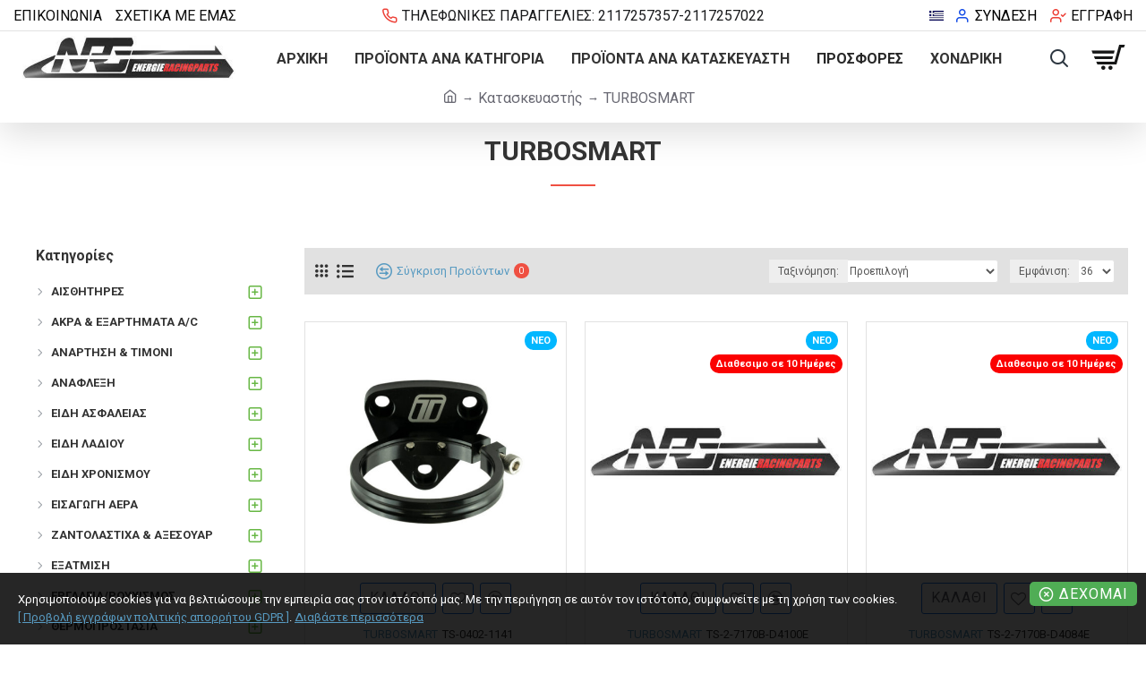

--- FILE ---
content_type: text/html; charset=utf-8
request_url: https://energieracing.com/index.php?route=product/manufacturer/info&manufacturer_id=11
body_size: 74360
content:
<!DOCTYPE html><html dir="ltr" lang="el" class="desktop mac chrome chrome131 webkit oc30 is-guest route-product-manufacturer-info manufacturer-11 store-1 skin-1 desktop-header-active compact-sticky mobile-sticky search-page layout-5 one-column column-left" data-jb="14218c54" data-jv="3.1.8" data-ov="3.0.3.8"><head typeof="og:website"><meta charset="UTF-8" /><meta name="viewport" content="width=device-width, initial-scale=1.0"><meta http-equiv="X-UA-Compatible" content="IE=edge"><title>TURBOSMART</title><base href="https://energieracing.com/" /><link rel="preload" href="catalog/view/theme/journal3/icons/fonts/icomoon.woff2?v1" as="font" crossorigin><link rel="preconnect" href="https://fonts.googleapis.com/" crossorigin><link rel="preconnect" href="https://fonts.gstatic.com/" crossorigin><meta property="fb:app_id" content=""/><meta property="og:type" content="website"/><meta property="og:title" content="TURBOSMART"/><meta property="og:url" content="https://energieracing.com/TURBOSMART"/><meta property="og:image" content="https://energieracing.com/image/cache/catalog/brands/turbosmart_logo-600x315h.png"/><meta property="og:image:width" content="600"/><meta property="og:image:height" content="315"/><meta property="og:description" content="TURBOSMART"/><meta name="twitter:card" content="summary"/><meta name="twitter:site" content="@"/><meta name="twitter:title" content="TURBOSMART"/><meta name="twitter:image" content="https://energieracing.com/image/cache/catalog/brands/turbosmart_logo-200x200h.png"/><meta name="twitter:image:width" content="200"/><meta name="twitter:image:height" content="200"/><meta name="twitter:description" content="TURBOSMART"/> <script>window['Journal'] = {"isPopup":false,"isPhone":false,"isTablet":false,"isDesktop":true,"filterScrollTop":false,"filterUrlValuesSeparator":",","countdownDay":"\u0397\u03bc\u03ad\u03c1\u03b5\u03c2","countdownHour":"\u038f\u03c1\u03b5\u03c2","countdownMin":"\u039b\u03b5\u03c0\u03c4\u03ac","countdownSec":"\u0394\u03b5\u03cd\u03c4\u03b5\u03c1\u03b1","globalPageColumnLeftTabletStatus":false,"globalPageColumnRightTabletStatus":false,"scrollTop":true,"scrollToTop":false,"notificationHideAfter":"2000","quickviewPageStyleCloudZoomStatus":true,"quickviewPageStyleAdditionalImagesCarousel":true,"quickviewPageStyleAdditionalImagesCarouselStyleSpeed":"1500","quickviewPageStyleAdditionalImagesCarouselStyleAutoPlay":false,"quickviewPageStyleAdditionalImagesCarouselStylePauseOnHover":true,"quickviewPageStyleAdditionalImagesCarouselStyleDelay":"3000","quickviewPageStyleAdditionalImagesCarouselStyleLoop":false,"quickviewPageStyleAdditionalImagesHeightAdjustment":"5","quickviewPageStyleProductStockUpdate":false,"quickviewPageStylePriceUpdate":true,"quickviewPageStyleOptionsSelect":"all","quickviewText":"\u0393\u03c1\u03ae\u03b3\u03bf\u03c1\u03b7 \u03bc\u03b1\u03c4\u03b9\u03ac","mobileHeaderOn":"tablet","subcategoriesCarouselStyleSpeed":"1500","subcategoriesCarouselStyleAutoPlay":false,"subcategoriesCarouselStylePauseOnHover":true,"subcategoriesCarouselStyleDelay":"3000","subcategoriesCarouselStyleLoop":false,"productPageStyleImageCarouselStyleSpeed":"500","productPageStyleImageCarouselStyleAutoPlay":false,"productPageStyleImageCarouselStylePauseOnHover":true,"productPageStyleImageCarouselStyleDelay":"3000","productPageStyleImageCarouselStyleLoop":false,"productPageStyleCloudZoomStatus":true,"productPageStyleCloudZoomPosition":"inner","productPageStyleAdditionalImagesCarousel":false,"productPageStyleAdditionalImagesCarouselStyleSpeed":"500","productPageStyleAdditionalImagesCarouselStyleAutoPlay":true,"productPageStyleAdditionalImagesCarouselStylePauseOnHover":true,"productPageStyleAdditionalImagesCarouselStyleDelay":"3000","productPageStyleAdditionalImagesCarouselStyleLoop":true,"productPageStyleAdditionalImagesHeightAdjustment":"5","productPageStyleProductStockUpdate":true,"productPageStylePriceUpdate":true,"productPageStyleOptionsSelect":"all","infiniteScrollStatus":false,"infiniteScrollOffset":"4","infiniteScrollLoadPrev":"\u03a6\u03bf\u03c1\u03c4\u03ce\u03c3\u03c4\u03b5 \u03c4\u03b1 \u03c0\u03c1\u03bf\u03b7\u03b3\u03bf\u03cd\u03bc\u03b5\u03bd\u03b1 \u03c0\u03c1\u03bf\u03ca\u03cc\u03bd\u03c4\u03b1","infiniteScrollLoadNext":"\u03a6\u03bf\u03c1\u03c4\u03ce\u03c3\u03c4\u03b5 \u03c4\u03b1 \u03b5\u03c0\u03cc\u03bc\u03b5\u03bd\u03b1 \u03c0\u03c1\u03bf\u03ca\u03cc\u03bd\u03c4\u03b1","infiniteScrollLoading":"\u03a6\u03cc\u03c1\u03c4\u03c9\u03c3\u03b7...","infiniteScrollNoneLeft":"\u0388\u03c7\u03b5\u03c4\u03b5 \u03c6\u03c4\u03ac\u03c3\u03b5\u03b9 \u03c3\u03c4\u03bf \u03c4\u03ad\u03bb\u03bf\u03c2 \u03c4\u03b7\u03c2 \u03bb\u03af\u03c3\u03c4\u03b1\u03c2.","checkoutUrl":"https:\/\/energieracing.com\/index.php?route=checkout\/checkout","headerHeight":"","headerCompactHeight":"60","mobileMenuOn":"","searchStyleSearchAutoSuggestStatus":true,"searchStyleSearchAutoSuggestDescription":true,"searchStyleSearchAutoSuggestSubCategories":true,"headerMiniSearchDisplay":"page","stickyStatus":true,"stickyFullHomePadding":false,"stickyFullwidth":true,"stickyAt":"","stickyHeight":"40","headerTopBarHeight":"35","topBarStatus":true,"headerType":"compact","headerMobileHeight":"60","headerMobileStickyStatus":true,"headerMobileTopBarVisibility":true,"headerMobileTopBarHeight":"35","currency_left":"","currency_right":"\u20ac","currency_decimal":".","currency_thousand":",","mobileFilterButtonText":"\u03a6\u03b9\u03bb\u03c4\u03c1\u03ac\u03c1\u03b9\u03c3\u03bc\u03b1 \u03c0\u03c1\u03bf\u03ca\u03cc\u03bd\u03c4\u03c9\u03bd","filterBase":"https:\/\/energieracing.com\/TURBOSMART","notification":[{"m":137,"c":"d43d0410"}],"columnsCount":1};</script> <script>if(window.NodeList&&!NodeList.prototype.forEach){NodeList.prototype.forEach=Array.prototype.forEach;}
(function(){if(Journal['isPhone']){return;}
var wrappers=['search','cart','cart-content','logo','language','currency'];var documentClassList=document.documentElement.classList;function extractClassList(){return['desktop','tablet','phone','desktop-header-active','mobile-header-active','mobile-menu-active'].filter(function(cls){return documentClassList.contains(cls);});}
function mqr(mqls,listener){Object.keys(mqls).forEach(function(k){mqls[k].addListener(listener);});listener();}
function mobileMenu(){console.warn('mobile menu!');var element=document.querySelector('#main-menu');var wrapper=document.querySelector('.mobile-main-menu-wrapper');if(element&&wrapper){wrapper.appendChild(element);}
var main_menu=document.querySelector('.main-menu');if(main_menu){main_menu.classList.add('accordion-menu');}
document.querySelectorAll('.main-menu .dropdown-toggle').forEach(function(element){element.classList.remove('dropdown-toggle');element.classList.add('collapse-toggle');element.removeAttribute('data-toggle');});document.querySelectorAll('.main-menu .dropdown-menu').forEach(function(element){element.classList.remove('dropdown-menu');element.classList.remove('j-dropdown');element.classList.add('collapse');});}
function desktopMenu(){console.warn('desktop menu!');var element=document.querySelector('#main-menu');var wrapper=document.querySelector('.desktop-main-menu-wrapper');if(element&&wrapper){wrapper.insertBefore(element,document.querySelector('#main-menu-2'));}
var main_menu=document.querySelector('.main-menu');if(main_menu){main_menu.classList.remove('accordion-menu');}
document.querySelectorAll('.main-menu .collapse-toggle').forEach(function(element){element.classList.add('dropdown-toggle');element.classList.remove('collapse-toggle');element.setAttribute('data-toggle','dropdown');});document.querySelectorAll('.main-menu .collapse').forEach(function(element){element.classList.add('dropdown-menu');element.classList.add('j-dropdown');element.classList.remove('collapse');});document.body.classList.remove('mobile-wrapper-open');}
function mobileHeader(){console.warn('mobile header!');Object.keys(wrappers).forEach(function(k){var element=document.querySelector('#'+wrappers[k]);var wrapper=document.querySelector('.mobile-'+wrappers[k]+'-wrapper');if(element&&wrapper){wrapper.appendChild(element);}
if(wrappers[k]==='cart-content'){if(element){element.classList.remove('j-dropdown');element.classList.remove('dropdown-menu');}}});var search=document.querySelector('#search');var cart=document.querySelector('#cart');if(search&&(Journal['searchStyle']==='full')){search.classList.remove('full-search');search.classList.add('mini-search');}
if(cart&&(Journal['cartStyle']==='full')){cart.classList.remove('full-cart');cart.classList.add('mini-cart')}}
function desktopHeader(){console.warn('desktop header!');Object.keys(wrappers).forEach(function(k){var element=document.querySelector('#'+wrappers[k]);var wrapper=document.querySelector('.desktop-'+wrappers[k]+'-wrapper');if(wrappers[k]==='cart-content'){if(element){element.classList.add('j-dropdown');element.classList.add('dropdown-menu');document.querySelector('#cart').appendChild(element);}}else{if(element&&wrapper){wrapper.appendChild(element);}}});var search=document.querySelector('#search');var cart=document.querySelector('#cart');if(search&&(Journal['searchStyle']==='full')){search.classList.remove('mini-search');search.classList.add('full-search');}
if(cart&&(Journal['cartStyle']==='full')){cart.classList.remove('mini-cart');cart.classList.add('full-cart');}
documentClassList.remove('mobile-cart-content-container-open');documentClassList.remove('mobile-main-menu-container-open');documentClassList.remove('mobile-overlay');}
function moveElements(classList){if(classList.includes('mobile-header-active')){mobileHeader();mobileMenu();}else if(classList.includes('mobile-menu-active')){desktopHeader();mobileMenu();}else{desktopHeader();desktopMenu();}}
var mqls={phone:window.matchMedia('(max-width: 768px)'),tablet:window.matchMedia('(max-width: 1024px)'),menu:window.matchMedia('(max-width: '+Journal['mobileMenuOn']+'px)')};mqr(mqls,function(){var oldClassList=extractClassList();if(Journal['isDesktop']){if(mqls.phone.matches){documentClassList.remove('desktop');documentClassList.remove('tablet');documentClassList.add('mobile');documentClassList.add('phone');}else if(mqls.tablet.matches){documentClassList.remove('desktop');documentClassList.remove('phone');documentClassList.add('mobile');documentClassList.add('tablet');}else{documentClassList.remove('mobile');documentClassList.remove('phone');documentClassList.remove('tablet');documentClassList.add('desktop');}
if(documentClassList.contains('phone')||(documentClassList.contains('tablet')&&Journal['mobileHeaderOn']==='tablet')){documentClassList.remove('desktop-header-active');documentClassList.add('mobile-header-active');}else{documentClassList.remove('mobile-header-active');documentClassList.add('desktop-header-active');}}
if(documentClassList.contains('desktop-header-active')&&mqls.menu.matches){documentClassList.add('mobile-menu-active');}else{documentClassList.remove('mobile-menu-active');}
var newClassList=extractClassList();if(oldClassList.join(' ')!==newClassList.join(' ')){if(documentClassList.contains('safari')&&!documentClassList.contains('ipad')&&navigator.maxTouchPoints&&navigator.maxTouchPoints>2){window.fetch('index.php?route=journal3/journal3/device_detect',{method:'POST',body:'device=ipad',headers:{'Content-Type':'application/x-www-form-urlencoded'}}).then(function(data){return data.json();}).then(function(data){if(data.response.reload){window.location.reload();}});}
if(document.readyState==='loading'){document.addEventListener('DOMContentLoaded',function(){moveElements(newClassList);});}else{moveElements(newClassList);}}});})();(function(){var cookies={};var style=document.createElement('style');var documentClassList=document.documentElement.classList;document.head.appendChild(style);document.cookie.split('; ').forEach(function(c){var cc=c.split('=');cookies[cc[0]]=cc[1];});if(Journal['popup']){for(var i in Journal['popup']){if(!cookies['p-'+Journal['popup'][i]['c']]){documentClassList.add('popup-open');documentClassList.add('popup-center');break;}}}
if(Journal['notification']){for(var i in Journal['notification']){if(cookies['n-'+Journal['notification'][i]['c']]){style.sheet.insertRule('.module-notification-'+Journal['notification'][i]['m']+'{ display:none }');}}}
if(Journal['headerNotice']){for(var i in Journal['headerNotice']){if(cookies['hn-'+Journal['headerNotice'][i]['c']]){style.sheet.insertRule('.module-header_notice-'+Journal['headerNotice'][i]['m']+'{ display:none }');}}}
if(Journal['layoutNotice']){for(var i in Journal['layoutNotice']){if(cookies['ln-'+Journal['layoutNotice'][i]['c']]){style.sheet.insertRule('.module-layout_notice-'+Journal['layoutNotice'][i]['m']+'{ display:none }');}}}})();</script> <script>WebFontConfig = { google: { families: ["Aguafina+Script:700,400:latin-ext,greek-ext","Hind+Madurai:700,400:latin-ext,greek-ext","Roboto:700,400:latin-ext,greek-ext","Bowlby+One+SC:700,400:latin-ext,greek-ext&display=block"] } };</script> <script src="https://ajax.googleapis.com/ajax/libs/webfont/1.6.26/webfont.js" async></script> <link href="catalog/view/theme/journal3/assets/2cbffc161bcb55cfca04a29d245dc831.css?v=14218c54" type="text/css" rel="stylesheet" media="all" /><link href="https://energieracing.com/TURBOSMART" rel="canonical" /><link href="https://energieracing.com/TURBOSMART?page=2" rel="next" /><link href="https://energieracing.com/image/catalog/images/Energie Racing.jpg" rel="icon" /><style>.blog-post .post-details .post-stats{white-space:nowrap;overflow-x:auto;overflow-y:hidden;color:rgba(105, 105, 115, 1);margin-top:15px;margin-bottom:35px}.blog-post .post-details .post-stats .p-category{flex-wrap:nowrap;display:inline-flex}.mobile .blog-post .post-details .post-stats{overflow-x:scroll}.blog-post .post-details .post-stats::-webkit-scrollbar{-webkit-appearance:none;height:1px;height:2px;width:2px}.blog-post .post-details .post-stats::-webkit-scrollbar-track{background-color:white;background-color:rgba(238, 238, 238, 1)}.blog-post .post-details .post-stats::-webkit-scrollbar-thumb{background-color:#999;background-color:rgba(239, 80, 66, 1)}.blog-post .post-details .post-stats .p-posted{display:inline-flex}.blog-post .post-details .post-stats .p-author{display:inline-flex}.blog-post .post-details .post-stats .p-date{display:inline-flex}.p-date-image{color:rgba(255, 255, 255, 1);font-weight:700;background:rgba(239, 80, 66, 1);margin:7px;border-radius:px}.blog-post .post-details .post-stats .p-comment{display:inline-flex}.blog-post .post-details .post-stats .p-view{display:inline-flex}.post-details{padding-bottom:20px}.post-content>p{margin-bottom:10px}.post-content{font-size:15px;column-count:initial;column-gap:50px;column-rule-style:none}.post-image{display:block;text-align:left;float:none}.post-image
img{box-shadow:0 5px 35px -5px rgba(0, 0, 0, 0.07)}.blog-post
.tags{margin-top:15px;justify-content:flex-start;font-size:16px;font-weight:700;justify-content:flex-start}.blog-post .tags a, .blog-post .tags-title{margin-right:8px;margin-bottom:8px}.blog-post .tags
b{display:none}.blog-post .tags
a{border-radius:15px;padding-right:8px;padding-left:8px;font-size:16px;color:rgba(225, 225, 225, 1);font-weight:400;text-decoration:none;background:rgba(44, 54, 64, 1)}.blog-post .tags a:hover{color:rgba(255,255,255,1);background:rgba(87,154,193,1)}.post-comments{margin-top:20px}.post-comment{margin-bottom:30px;padding-bottom:15px;border-width:0;border-bottom-width:1px;border-style:solid}.post-reply{margin-top:15px;margin-left:60px;padding-top:20px;border-width:0;border-top-width:1px;border-style:solid}.user-avatar{display:none;margin-right:15px;border-radius:50%}.module-blog_comments .side-image{display:none}.post-comment .user-name{font-size:18px;font-weight:700}.post-comment .user-data
div{font-size:12px}.post-comment .user-site::before{left:-1px}.blog-post .has-error{color:rgba(239, 80, 66, 1) !important}.blog-post .form-group .control-label{max-width:9999px;padding-bottom:2px;justify-content:flex-start}.blog-post .has-error .form-control{border-color:rgba(239, 80, 66, 1) !important}.blog-post .required .control-label::after, .blog-post .required .control-label + div::before, .blog-post .text-danger{color:rgba(143, 157, 166, 1)}.blog-post .form-group{margin-bottom:5px}.blog-post .required.has-error .control-label::after, .blog-post .required.has-error .control-label+div::before{color:rgba(239, 80, 66, 1) !important}.blog-post input.form-control{background:rgba(255, 255, 255, 1) !important;border-width:1px !important;border-style:solid !important;border-color:rgba(226, 226, 226, 1) !important;border-radius:3px !important}.blog-post input.form-control:focus, .blog-post input.form-control:active{border-color:rgba(87, 154, 193, 1) !important}.blog-post input.form-control:hover{box-shadow:0 5px 35px -5px rgba(0, 0, 0, 0.07)}.blog-post input.form-control:focus{box-shadow:inset 0 0 5px rgba(0, 0, 0, 0.1)}.blog-post textarea.form-control{background:rgba(255, 255, 255, 1) !important;border-width:1px !important;border-style:solid !important;border-color:rgba(226, 226, 226, 1) !important;border-radius:3px !important}.blog-post textarea.form-control:focus, .blog-post textarea.form-control:active{border-color:rgba(87, 154, 193, 1) !important}.blog-post textarea.form-control:hover{box-shadow:0 5px 35px -5px rgba(0, 0, 0, 0.07)}.blog-post textarea.form-control:focus{box-shadow:inset 0 0 5px rgba(0, 0, 0, 0.1)}.blog-post select.form-control{background:rgba(255, 255, 255, 1) !important;border-width:1px !important;border-style:solid !important;border-color:rgba(226, 226, 226, 1) !important;border-radius:3px !important;max-width:200px}.blog-post select.form-control:focus, .blog-post select.form-control:active{border-color:rgba(87, 154, 193, 1) !important}.blog-post select.form-control:hover{box-shadow:0 5px 35px -5px rgba(0, 0, 0, 0.07)}.blog-post select.form-control:focus{box-shadow:inset 0 0 5px rgba(0, 0, 0, 0.1)}.blog-post
.radio{width:100%}.blog-post
.checkbox{width:100%}.blog-post .input-group .input-group-btn .btn, .blog-post .input-group .input-group-btn .btn:visited{font-size:16px;color:rgba(255, 255, 255, 1);font-weight:400;text-transform:uppercase;letter-spacing:1px}.blog-post .input-group .input-group-btn .btn:hover{color:rgba(255, 255, 255, 1) !important;background:rgba(22, 115, 230, 1) !important}.blog-post .input-group .input-group-btn .btn:active, .blog-post .input-group .input-group-btn .btn:hover:active, .blog-post .input-group .input-group-btn .btn:focus:active{color:rgba(255, 255, 255, 1) !important;background:rgba(215, 70, 58, 1) !important;box-shadow:inset 0 0 5px rgba(0, 0, 0, 0.1)}.blog-post .input-group .input-group-btn .btn:focus{color:rgba(255, 255, 255, 1) !important;background:rgba(215, 70, 58, 1);box-shadow:inset 0 0 5px rgba(0, 0, 0, 0.1)}.blog-post .input-group .input-group-btn
.btn{background:rgba(239, 80, 66, 1);border-width:2px;padding:15px;padding-right:20px;padding-left:20px;border-radius:3px !important;min-width:35px;min-height:35px;margin-left:5px}.desktop .blog-post .input-group .input-group-btn .btn:hover{box-shadow:0 10px 40px rgba(0, 0, 0, 0.15)}.blog-post .input-group .input-group-btn .btn.btn.disabled::after{font-size:20px}.blog-post .product-option-file .btn i::before{content:'\ebd8' !important;font-family:icomoon !important}.reply-form .has-error{color:rgba(239, 80, 66, 1) !important}.reply-form .form-group .control-label{max-width:9999px;padding-bottom:2px;justify-content:flex-start}.reply-form .has-error .form-control{border-color:rgba(239, 80, 66, 1) !important}.reply-form .required .control-label::after, .reply-form .required .control-label + div::before, .reply-form .text-danger{color:rgba(143, 157, 166, 1)}.reply-form .form-group{margin-bottom:5px}.reply-form .required.has-error .control-label::after, .reply-form .required.has-error .control-label+div::before{color:rgba(239, 80, 66, 1) !important}.reply-form input.form-control{background:rgba(255, 255, 255, 1) !important;border-width:1px !important;border-style:solid !important;border-color:rgba(226, 226, 226, 1) !important;border-radius:3px !important}.reply-form input.form-control:focus, .reply-form input.form-control:active{border-color:rgba(87, 154, 193, 1) !important}.reply-form input.form-control:hover{box-shadow:0 5px 35px -5px rgba(0, 0, 0, 0.07)}.reply-form input.form-control:focus{box-shadow:inset 0 0 5px rgba(0, 0, 0, 0.1)}.reply-form textarea.form-control{background:rgba(255, 255, 255, 1) !important;border-width:1px !important;border-style:solid !important;border-color:rgba(226, 226, 226, 1) !important;border-radius:3px !important}.reply-form textarea.form-control:focus, .reply-form textarea.form-control:active{border-color:rgba(87, 154, 193, 1) !important}.reply-form textarea.form-control:hover{box-shadow:0 5px 35px -5px rgba(0, 0, 0, 0.07)}.reply-form textarea.form-control:focus{box-shadow:inset 0 0 5px rgba(0, 0, 0, 0.1)}.reply-form select.form-control{background:rgba(255, 255, 255, 1) !important;border-width:1px !important;border-style:solid !important;border-color:rgba(226, 226, 226, 1) !important;border-radius:3px !important;max-width:200px}.reply-form select.form-control:focus, .reply-form select.form-control:active{border-color:rgba(87, 154, 193, 1) !important}.reply-form select.form-control:hover{box-shadow:0 5px 35px -5px rgba(0, 0, 0, 0.07)}.reply-form select.form-control:focus{box-shadow:inset 0 0 5px rgba(0, 0, 0, 0.1)}.reply-form
.radio{width:100%}.reply-form
.checkbox{width:100%}.reply-form .input-group .input-group-btn .btn, .reply-form .input-group .input-group-btn .btn:visited{font-size:16px;color:rgba(255, 255, 255, 1);font-weight:400;text-transform:uppercase;letter-spacing:1px}.reply-form .input-group .input-group-btn .btn:hover{color:rgba(255, 255, 255, 1) !important;background:rgba(22, 115, 230, 1) !important}.reply-form .input-group .input-group-btn .btn:active, .reply-form .input-group .input-group-btn .btn:hover:active, .reply-form .input-group .input-group-btn .btn:focus:active{color:rgba(255, 255, 255, 1) !important;background:rgba(215, 70, 58, 1) !important;box-shadow:inset 0 0 5px rgba(0, 0, 0, 0.1)}.reply-form .input-group .input-group-btn .btn:focus{color:rgba(255, 255, 255, 1) !important;background:rgba(215, 70, 58, 1);box-shadow:inset 0 0 5px rgba(0, 0, 0, 0.1)}.reply-form .input-group .input-group-btn
.btn{background:rgba(239, 80, 66, 1);border-width:2px;padding:15px;padding-right:20px;padding-left:20px;border-radius:3px !important;min-width:35px;min-height:35px;margin-left:5px}.desktop .reply-form .input-group .input-group-btn .btn:hover{box-shadow:0 10px 40px rgba(0, 0, 0, 0.15)}.reply-form .input-group .input-group-btn .btn.btn.disabled::after{font-size:20px}.reply-form .product-option-file .btn i::before{content:'\ebd8' !important;font-family:icomoon !important}.post-comment .user-data .user-date{display:inline-flex}.post-comment .user-data .user-time{display:inline-flex}.comment-form .form-group:not(.required){display:flex}.user-data .user-site{display:inline-flex}.main-posts.post-grid .post-layout.swiper-slide{margin-right:0px;width:calc((100% - 0 * 0px) / 1 - 0.01px)}.main-posts.post-grid .post-layout:not(.swiper-slide){padding:0px;width:calc(100% / 1 - 0.01px)}.one-column #content .main-posts.post-grid .post-layout.swiper-slide{margin-right:25px;width:calc((100% - 1 * 25px) / 2 - 0.01px)}.one-column #content .main-posts.post-grid .post-layout:not(.swiper-slide){padding:12.5px;width:calc(100% / 2 - 0.01px)}.two-column #content .main-posts.post-grid .post-layout.swiper-slide{margin-right:0px;width:calc((100% - 0 * 0px) / 1 - 0.01px)}.two-column #content .main-posts.post-grid .post-layout:not(.swiper-slide){padding:0px;width:calc(100% / 1 - 0.01px)}.side-column .main-posts.post-grid .post-layout.swiper-slide{margin-right:0px;width:calc((100% - 0 * 0px) / 1 - 0.01px)}.side-column .main-posts.post-grid .post-layout:not(.swiper-slide){padding:0px;width:calc(100% / 1 - 0.01px)}.main-posts.post-grid{margin:-12px}.post-grid .post-thumb:hover .image
img{transform:scale(1.15)}.post-grid .post-thumb
.caption{position:relative;bottom:auto;width:auto}.post-grid .post-thumb
.name{display:flex;width:auto;margin-left:auto;margin-right:auto;justify-content:flex-start;margin-left:0;margin-right:auto;margin-top:15px;margin-bottom:10px}.post-grid .post-thumb .name
a{white-space:nowrap;overflow:hidden;text-overflow:ellipsis;font-family:'Aguafina Script';font-weight:700;font-size:24px;color:rgba(58, 71, 84, 1)}.post-grid .post-thumb
.description{display:block;color:rgba(139, 145, 152, 1)}.post-grid .post-thumb .button-group{display:flex;justify-content:flex-start;padding-top:20px}.post-grid .post-thumb .btn-read-more::before{display:inline-block}.post-grid .post-thumb .btn-read-more::after{display:inline-block;content:'\e9b1' !important;font-family:icomoon !important}.post-grid .post-thumb .btn-read-more .btn-text{display:inline-block;padding:0
.4em}.post-grid .post-thumb .btn-read-more.btn, .post-grid .post-thumb .btn-read-more.btn:visited{font-size:16px;color:rgba(105, 105, 115, 1);font-weight:400;text-transform:uppercase}.post-grid .post-thumb .btn-read-more.btn:hover{color:rgba(255, 255, 255, 1) !important;background:rgba(22, 115, 230, 1) !important}.post-grid .post-thumb .btn-read-more.btn:active, .post-grid .post-thumb .btn-read-more.btn:hover:active, .post-grid .post-thumb .btn-read-more.btn:focus:active{color:rgba(255, 255, 255, 1) !important;background:rgba(13, 47, 88, 1) !important;box-shadow:inset 0 0 5px rgba(0, 0, 0, 0.1)}.post-grid .post-thumb .btn-read-more.btn:focus{color:rgba(255, 255, 255, 1) !important;background:rgba(13, 47, 88, 1);box-shadow:inset 0 0 5px rgba(0, 0, 0, 0.1)}.post-grid .post-thumb .btn-read-more.btn{background:rgba(255, 255, 255, 1);border-width:1px;border-style:solid;border-color:rgba(22, 115, 230, 1);padding:12px;padding-right:15px;padding-left:15px}.post-grid .post-thumb .btn-read-more.btn:hover, .post-grid .post-thumb .btn-read-more.btn:active:hover{border-color:rgba(226, 226, 226, 1)}.desktop .post-grid .post-thumb .btn-read-more.btn:hover{box-shadow:0 10px 40px rgba(0, 0, 0, 0.15)}.post-grid .post-thumb .btn-read-more.btn.btn.disabled::after{font-size:20px}.post-grid .post-thumb .post-stats{display:flex;color:rgba(225, 225, 225, 1);justify-content:flex-start;position:absolute;transform:translateY(-100%);width:100%;background:rgba(44, 54, 64, 0.5);padding:7px;padding-left:12px}.post-grid .post-thumb .post-stats .p-author{display:flex}.post-grid .post-thumb .p-date{display:flex}.post-grid .post-thumb .post-stats .p-comment{display:flex}.post-grid .post-thumb .post-stats .p-view{display:flex}.post-list .post-layout:not(.swiper-slide){margin-bottom:30px}.post-list .post-thumb
.caption{flex-basis:200px;padding-left:20px}.desktop .post-list .post-thumb:hover{box-shadow:0 15px 90px -10px rgba(0, 0, 0, 0.2)}.post-list .post-thumb:hover .image
img{transform:scale(1.15)}.post-list .post-thumb
.name{display:flex;width:auto;margin-left:auto;margin-right:auto;justify-content:flex-start;margin-left:0;margin-right:auto}.post-list .post-thumb .name
a{white-space:normal;overflow:visible;text-overflow:initial;font-family:'Aguafina Script';font-weight:700;font-size:26px;color:rgba(51, 51, 51, 1)}.post-list .post-thumb
.description{display:block;color:rgba(139, 145, 152, 1);padding-top:5px;padding-bottom:5px;margin-top:10px;margin-bottom:10px}.post-list .post-thumb .button-group{display:flex;justify-content:flex-start}.post-list .post-thumb .btn-read-more::before{display:inline-block}.post-list .post-thumb .btn-read-more .btn-text{display:inline-block;padding:0
.4em}.post-list .post-thumb .btn-read-more::after{content:'\e5c8' !important;font-family:icomoon !important}.post-list .post-thumb .btn-read-more.btn, .post-list .post-thumb .btn-read-more.btn:visited{font-size:16px;color:rgba(255, 255, 255, 1);font-weight:400;text-transform:uppercase;letter-spacing:1px}.post-list .post-thumb .btn-read-more.btn:hover{color:rgba(255, 255, 255, 1) !important;background:rgba(22, 115, 230, 1) !important}.post-list .post-thumb .btn-read-more.btn:active, .post-list .post-thumb .btn-read-more.btn:hover:active, .post-list .post-thumb .btn-read-more.btn:focus:active{color:rgba(255, 255, 255, 1) !important;background:rgba(215, 70, 58, 1) !important;box-shadow:inset 0 0 5px rgba(0, 0, 0, 0.1)}.post-list .post-thumb .btn-read-more.btn:focus{color:rgba(255, 255, 255, 1) !important;background:rgba(215, 70, 58, 1);box-shadow:inset 0 0 5px rgba(0, 0, 0, 0.1)}.post-list .post-thumb .btn-read-more.btn{background:rgba(239, 80, 66, 1);border-width:2px;padding:15px;padding-right:20px;padding-left:20px;border-radius:3px !important}.desktop .post-list .post-thumb .btn-read-more.btn:hover{box-shadow:0 10px 40px rgba(0, 0, 0, 0.15)}.post-list .post-thumb .btn-read-more.btn.btn.disabled::after{font-size:20px}.post-list .post-thumb .post-stats{display:flex;justify-content:flex-start;margin-bottom:10px}.post-list .post-thumb .post-stats .p-author{display:block}.post-list .post-thumb .p-date{display:flex}.post-list .post-thumb .post-stats .p-comment{display:block}.post-list .post-thumb .post-stats .p-view{display:flex}.blog-feed
span{display:block;font-family:'Hind Madurai' !important;font-weight:700 !important;color:rgba(87, 154, 193, 1) !important}.blog-feed{display:inline-flex}.blog-feed::before{content:'\f143' !important;font-family:icomoon !important;font-size:14px;color:rgba(239, 80, 66, 1)}.desktop .blog-feed:hover
span{color:rgba(239, 80, 66, 1) !important}.countdown{font-size:16px;color:rgba(255, 255, 255, 1);font-weight:700;background:rgba(51, 51, 51, 1);border-radius:3px}.countdown div
span{color:rgba(225,225,225,1);font-weight:400}.countdown>div{border-style:solid;border-color:rgba(139, 145, 152, 1)}.boxed-layout .site-wrapper{overflow:hidden}.boxed-layout
.header{padding:0
20px}.boxed-layout
.breadcrumb{padding-left:20px;padding-right:20px}.wrapper, .mega-menu-content, .site-wrapper > .container, .grid-cols,.desktop-header-active .is-sticky .header .desktop-main-menu-wrapper,.desktop-header-active .is-sticky .sticky-fullwidth-bg,.boxed-layout .site-wrapper, .breadcrumb, .title-wrapper, .page-title > span,.desktop-header-active .header .top-bar,.desktop-header-active .header .mid-bar,.desktop-main-menu-wrapper{max-width:1500px;max-width:100%}.desktop-main-menu-wrapper .main-menu>.j-menu>.first-dropdown::before{transform:translateX(calc(0px - (100vw - 1500px) / 2));transform:translateX(calc(0px - (100vw - 100%) / 2))}html[dir='rtl'] .desktop-main-menu-wrapper .main-menu>.j-menu>.first-dropdown::before{transform:none;right:calc(0px - (100vw - 1500px) / 2);transform:none;right:calc(0px - (100vw - 100vw) / 2)}.desktop-main-menu-wrapper .main-menu>.j-menu>.first-dropdown.mega-custom::before{transform:translateX(calc(0px - (200vw - 1500px) / 2));transform:translateX(calc(0px - (200vw - 100%) / 2))}html[dir='rtl'] .desktop-main-menu-wrapper .main-menu>.j-menu>.first-dropdown.mega-custom::before{transform:none;right:calc(0px - (200vw - 1500px) / 2);transform:none;right:calc(0px - (200vw - 100vw) / 2)}body{background:rgba(255,255,255,1);font-family:'Roboto';font-weight:400;font-size:13px;line-height:1.6;-webkit-font-smoothing:antialiased}.site-wrapper>.container>.row{padding-right:20px;padding-left:20px}#content{padding-top:40px;padding-bottom:40px}.column-left
#content{padding-left:20px}.column-right
#content{padding-right:20px}.side-column{max-width:300px;padding:20px;padding-top:40px;padding-left:0px}.one-column
#content{max-width:calc(100% - 300px)}.two-column
#content{max-width:calc(100% - 300px * 2)}#column-right{padding:20px;padding-top:40px;padding-right:0px}.page-title{display:block}.dropdown.dropdown .j-menu .dropdown>a>.count-badge{margin-right:0}.dropdown.dropdown .j-menu .dropdown>a>.count-badge+.open-menu+.menu-label{margin-left:7px}.dropdown.dropdown .j-menu .dropdown>a::after{display:block}.dropdown.dropdown .j-menu>li>a{font-size:25px;color:rgba(105, 105, 115, 1);font-weight:400;background:rgba(255, 255, 255, 1);padding:6px;padding-left:15px}.desktop .dropdown.dropdown .j-menu > li:hover > a, .dropdown.dropdown .j-menu>li.active>a{color:rgba(51, 51, 51, 1);background:rgba(225, 225, 225, 1)}.dropdown.dropdown .j-menu .links-text{white-space:normal;overflow:visible;text-overflow:initial}.dropdown.dropdown .j-menu>li>a::before{margin-right:7px;min-width:20px;font-size:18px}.dropdown.dropdown .j-menu > li > a, .dropdown.dropdown.accordion-menu .menu-item > a + div, .dropdown.dropdown .accordion-menu .menu-item>a+div{border-style:none}.dropdown.dropdown .j-menu a .count-badge{display:none;position:relative}.dropdown.dropdown:not(.mega-menu) .j-dropdown{min-width:200px}.dropdown.dropdown:not(.mega-menu) .j-menu{box-shadow:30px 40px 90px -10px rgba(0, 0, 0, 0.2)}.dropdown.dropdown .j-dropdown::before{display:none;border-bottom-color:rgba(255,255,255,1);margin-left:15px;margin-top:-20px}legend{font-family:'Roboto';font-weight:700;font-size:16px;text-transform:none;line-height:1.1;margin-bottom:15px;white-space:normal;overflow:visible;text-overflow:initial;text-align:left;font-family:'Roboto';font-weight:700;font-size:16px;text-transform:none;line-height:1.1;margin-bottom:15px;white-space:normal;overflow:visible;text-overflow:initial;text-align:left}legend::after{content:'';display:block;position:relative;left:initial;right:initial;margin-left:0;margin-right:auto;transform:none;content:'';display:block;position:relative;left:initial;right:initial;margin-left:0;margin-right:auto;transform:none}legend.page-title>span::after{content:'';display:block;position:relative;left:initial;right:initial;margin-left:0;margin-right:auto;transform:none;content:'';display:block;position:relative;left:initial;right:initial;margin-left:0;margin-right:auto;transform:none}.title{font-family:'Roboto';font-weight:700;font-size:16px;text-transform:none;line-height:1.1;margin-bottom:15px;white-space:normal;overflow:visible;text-overflow:initial;text-align:left}.title::after{content:'';display:block;position:relative;left:initial;right:initial;margin-left:0;margin-right:auto;transform:none}.title.page-title>span::after{content:'';display:block;position:relative;left:initial;right:initial;margin-left:0;margin-right:auto;transform:none}html:not(.popup) .page-title{font-size:30px;font-weight:700;background:none;padding:15px;padding-right:20px;padding-left:20px;white-space:normal;overflow:visible;text-overflow:initial;text-align:center}html:not(.popup) .page-title::after{content:'';display:block;position:relative;margin-top:20px;left:50%;right:initial;transform:translate3d(-50%,0,0)}html:not(.popup) .page-title.page-title>span::after{content:'';display:block;position:relative;margin-top:20px;left:50%;right:initial;transform:translate3d(-50%,0,0)}html:not(.popup) .page-title::after, html:not(.popup) .page-title.page-title>span::after{width:50px;height:2px;background:rgba(239,80,66,1)}.grid-col::before{display:none !important}.menu-label{font-family:'Hind Madurai';font-weight:400;font-size:9px;color:rgba(255,255,255,1);text-transform:uppercase;background:rgba(239,80,66,1);border-radius:2px;padding:2px;padding-right:5px;padding-bottom:0px;padding-left:5px}.btn,.btn:visited{font-size:16px;color:rgba(255,255,255,1);font-weight:400;text-transform:uppercase;letter-spacing:1px}.btn:hover{color:rgba(255, 255, 255, 1) !important;background:rgba(22, 115, 230, 1) !important}.btn:active,.btn:hover:active,.btn:focus:active{color:rgba(255, 255, 255, 1) !important;background:rgba(215, 70, 58, 1) !important;box-shadow:inset 0 0 5px rgba(0,0,0,0.1)}.btn:focus{color:rgba(255, 255, 255, 1) !important;background:rgba(215, 70, 58, 1);box-shadow:inset 0 0 5px rgba(0,0,0,0.1)}.btn{background:rgba(239, 80, 66, 1);border-width:2px;padding:15px;padding-right:20px;padding-left:20px;border-radius:3px !important}.desktop .btn:hover{box-shadow:0 10px 40px rgba(0,0,0,0.15)}.btn.btn.disabled::after{font-size:20px}.btn-primary.btn,.btn-primary.btn:visited{font-size:16px;color:rgba(255,255,255,1);font-weight:400;text-transform:uppercase;letter-spacing:1px}.btn-primary.btn:hover{color:rgba(255, 255, 255, 1) !important;background:rgba(22, 115, 230, 1) !important}.btn-primary.btn:active,.btn-primary.btn:hover:active,.btn-primary.btn:focus:active{color:rgba(255, 255, 255, 1) !important;background:rgba(215, 70, 58, 1) !important;box-shadow:inset 0 0 5px rgba(0,0,0,0.1)}.btn-primary.btn:focus{color:rgba(255, 255, 255, 1) !important;background:rgba(215, 70, 58, 1);box-shadow:inset 0 0 5px rgba(0,0,0,0.1)}.btn-primary.btn{background:rgba(239, 80, 66, 1);border-width:2px;padding:15px;padding-right:20px;padding-left:20px;border-radius:3px !important}.desktop .btn-primary.btn:hover{box-shadow:0 10px 40px rgba(0,0,0,0.15)}.btn-primary.btn.btn.disabled::after{font-size:20px}.btn-secondary.btn{background:rgba(22,115,230,1)}.btn-secondary.btn:hover{background:rgba(87, 154, 193, 1) !important}.btn-secondary.btn.btn.disabled::after{font-size:20px}.btn-success.btn{background:rgba(80,173,85,1)}.btn-success.btn:hover{background:rgba(87, 154, 193, 1) !important}.btn-success.btn.btn.disabled::after{font-size:20px}.btn-danger.btn{background:rgba(239,80,66,1)}.btn-danger.btn:hover{background:rgba(22, 115, 230, 1) !important}.btn-danger.btn.btn.disabled::after{font-size:20px}.btn-warning.btn{background:rgba(239,80,66,1)}.btn-warning.btn:hover{background:rgba(22, 115, 230, 1) !important}.btn-warning.btn.btn.disabled::after{font-size:20px}.btn-info.btn,.btn-info.btn:visited{letter-spacing:1px}.btn-info.btn{background:rgba(139,145,152,1);padding:10px}.btn-info.btn:hover{background:rgba(22, 115, 230, 1) !important}.btn-info.btn.btn.disabled::after{font-size:20px}.btn-light.btn,.btn-light.btn:visited{font-size:16px;color:rgba(255,255,255,1);font-weight:400;text-transform:uppercase;letter-spacing:1px}.btn-light.btn:hover{color:rgba(255, 255, 255, 1) !important;background:rgba(22, 115, 230, 1) !important}.btn-light.btn:active,.btn-light.btn:hover:active,.btn-light.btn:focus:active{color:rgba(255, 255, 255, 1) !important;background:rgba(215, 70, 58, 1) !important;box-shadow:inset 0 0 5px rgba(0,0,0,0.1)}.btn-light.btn:focus{color:rgba(255, 255, 255, 1) !important;background:rgba(215, 70, 58, 1);box-shadow:inset 0 0 5px rgba(0,0,0,0.1)}.btn-light.btn{background:rgba(239, 80, 66, 1);border-width:2px;padding:15px;padding-right:20px;padding-left:20px;border-radius:3px !important}.desktop .btn-light.btn:hover{box-shadow:0 10px 40px rgba(0,0,0,0.15)}.btn-light.btn.btn.disabled::after{font-size:20px}.btn-dark.btn,.btn-dark.btn:visited{font-family:'Roboto';font-weight:400;text-transform:none}.btn-dark.btn{background:rgba(22,115,230,1)}.btn-dark.btn:hover{background:rgba(239, 80, 66, 1) !important}.btn-dark.btn.btn.disabled::after{font-size:20px}.buttons{margin-top:20px;font-size:13px}.buttons .pull-right .btn, .buttons .pull-right .btn:visited{font-size:16px;color:rgba(255, 255, 255, 1);font-weight:400;text-transform:uppercase;letter-spacing:1px}.buttons .pull-right .btn:hover{color:rgba(255, 255, 255, 1) !important;background:rgba(22, 115, 230, 1) !important}.buttons .pull-right .btn:active, .buttons .pull-right .btn:hover:active, .buttons .pull-right .btn:focus:active{color:rgba(255, 255, 255, 1) !important;background:rgba(215, 70, 58, 1) !important;box-shadow:inset 0 0 5px rgba(0, 0, 0, 0.1)}.buttons .pull-right .btn:focus{color:rgba(255, 255, 255, 1) !important;background:rgba(215, 70, 58, 1);box-shadow:inset 0 0 5px rgba(0, 0, 0, 0.1)}.buttons .pull-right
.btn{background:rgba(239, 80, 66, 1);border-width:2px;padding:15px;padding-right:20px;padding-left:20px;border-radius:3px !important}.desktop .buttons .pull-right .btn:hover{box-shadow:0 10px 40px rgba(0, 0, 0, 0.15)}.buttons .pull-right .btn.btn.disabled::after{font-size:20px}.buttons .pull-left
.btn{background:rgba(239, 80, 66, 1)}.buttons .pull-left .btn:hover{background:rgba(22, 115, 230, 1) !important}.buttons .pull-left .btn.btn.disabled::after{font-size:20px}.buttons>div{flex:1;width:auto;flex-basis:0}.buttons > div
.btn{width:100%}.buttons .pull-left{margin-right:0}.buttons>div+div{padding-left:20px}.buttons .pull-right:only-child{flex:1;margin:0
0 0 auto}.buttons .pull-right:only-child
.btn{width:100%}.buttons input+.btn{margin-top:5px}.buttons input[type=checkbox]{margin-right:7px !important;margin-left:3px !important}.tags{margin-top:15px;justify-content:flex-start;font-size:16px;font-weight:700}.tags a,.tags-title{margin-right:8px;margin-bottom:8px}.tags
b{display:none}.tags
a{border-radius:15px;padding-right:8px;padding-left:8px;font-size:16px;color:rgba(225, 225, 225, 1);font-weight:400;text-decoration:none;background:rgba(44, 54, 64, 1)}.tags a:hover{color:rgba(255,255,255,1);background:rgba(87,154,193,1)}.nav-tabs>li>a,.nav-tabs>li.active>a,.nav-tabs>li.active>a:hover,.nav-tabs>li.active>a:focus{font-family:'Roboto';font-weight:700;font-size:15px;color:rgba(139, 145, 152, 1);text-transform:uppercase}.desktop .nav-tabs>li:hover>a,.nav-tabs>li.active>a{color:rgba(239,80,66,1)}.nav-tabs>li.active>a,.nav-tabs>li.active>a:hover,.nav-tabs>li.active>a:focus{color:rgba(51,51,51,1)}.nav-tabs>li{border-width:0;border-bottom-width:2px;border-style:solid;border-color:rgba(0,0,0,0);flex-grow:0}.nav-tabs>li.active{border-color:rgba(239,80,66,1)}.nav-tabs>li.active::after{display:none;border-top-width:10px}.nav-tabs>li>a{justify-content:center;white-space:nowrap;padding:0px;padding-bottom:10px}.nav-tabs>li>a::before{font-size:18px}.nav-tabs{display:flex;justify-content:flex-start;flex-wrap:nowrap;overflow-x:auto;overflow-y:hidden;min-width:50px}.nav-tabs>li:not(:last-child){margin-right:20px}.mobile .nav-tabs{overflow-x:scroll}.nav-tabs::-webkit-scrollbar{-webkit-appearance:none;height:1px;height:2px;width:2px}.nav-tabs::-webkit-scrollbar-track{background-color:white;background-color:rgba(238,238,238,1)}.nav-tabs::-webkit-scrollbar-thumb{background-color:#999;background-color:rgba(239,80,66,1)}.tab-container::before{display:none}.tab-content{padding-top:20px}.tab-container{display:block}.tab-container .nav-tabs{flex-direction:row}.alert{margin-bottom:20px}.breadcrumb{display:block !important;text-align:center;padding:10px;padding-top:0px;padding-bottom:15px;padding-left:0px;white-space:normal;-webkit-overflow-scrolling:touch}.breadcrumb::before{background:rgba(255, 255, 255, 1);box-shadow:0 10px 40px rgba(0, 0, 0, 0.15)}.breadcrumb li:first-of-type a i::before{content:'\eb69' !important;font-family:icomoon !important;top:1px}.breadcrumb
a{font-size:16px;color:rgba(105, 105, 115, 1)}.breadcrumb li:last-of-type
a{color:rgba(105,105,115,1)}.breadcrumb>li+li:before{content:'→';color:rgba(105, 105, 115, 1);top:1px}.mobile
.breadcrumb{overflow-x:visible}.breadcrumb::-webkit-scrollbar{-webkit-appearance:initial;height:1px;height:1px;width:1px}.breadcrumb::-webkit-scrollbar-track{background-color:white}.breadcrumb::-webkit-scrollbar-thumb{background-color:#999}.panel-group .panel-heading a::before{content:'\eba2' !important;font-family:icomoon !important;font-size:15px;margin-right:3px;order:10}.desktop .panel-group .panel-heading:hover a::before{color:rgba(255, 255, 255, 1)}.panel-group .panel-active .panel-heading a::before{content:'\eb87' !important;font-family:icomoon !important;color:rgba(255, 255, 255, 1)}.panel-group .panel-heading
a{justify-content:space-between;font-family:'Roboto';font-weight:700;font-size:13px;color:rgba(255, 255, 255, 1);text-transform:none;padding:10px;padding-right:5px;padding-left:5px}.panel-group .panel-heading{background:rgba(51, 51, 51, 1)}.panel-group
.panel{margin-top:20px !important}.panel-group{margin-top:-20px}.panel-group .panel-body{padding-bottom:20px}.panel-group .panel-heading + .panel-collapse .panel-body{border-width:1px;border-style:solid;border-color:rgba(226, 226, 226, 1)}body h1, body h2, body h3, body h4, body h5, body
h6{font-family:'Roboto';font-weight:400}body
a{font-family:'Roboto';font-weight:400;color:rgba(87, 154, 193, 1);display:inline-block}body a:hover{color:rgba(239, 80, 66, 1)}body
p{margin-bottom:15px}body
h1{margin-bottom:20px}body
h2{font-size:36px;font-weight:700;margin-bottom:15px}body
h3{font-family:'Roboto';font-weight:400;margin-bottom:15px}body
h4{text-transform:uppercase;margin-bottom:15px}body
h5{color:rgba(139, 145, 152, 1);font-weight:400;margin-bottom:20px}body
h6{font-family:'Hind Madurai';font-weight:700;font-size:15px;color:rgba(255, 255, 255, 1);text-transform:uppercase;background:rgba(239, 80, 66, 1);padding:10px;padding-top:8px;padding-bottom:7px;margin-top:5px;margin-bottom:15px;display:inline-block}body
blockquote{font-size:23px;color:rgba(139, 145, 152, 1);font-weight:400;font-style:italic;padding-left:20px;margin-top:20px;margin-bottom:20px;border-width:0;border-left-width:5px;border-style:solid;border-color:rgba(239, 80, 66, 1);float:none;display:flex;flex-direction:column;max-width:500px}body blockquote::before{margin-left:initial;margin-right:auto;float:none;content:'\e9af' !important;font-family:icomoon !important;font-size:45px;color:rgba(239, 80, 66, 1);margin-right:10px;margin-bottom:10px}body
hr{margin-top:20px;margin-bottom:20px;border-width:0;border-top-width:1px;border-style:solid;border-color:rgba(226, 226, 226, 1);overflow:hidden}body .drop-cap{font-family:'Bowlby One SC' !important;font-weight:700 !important;font-size:75px !important;font-family:'Bowlby One SC';font-weight:700;margin-right:8px}body .amp::before{content:'\e901' !important;font-family:icomoon !important;font-size:25px;top:5px}body .video-responsive{max-width:550px;margin:0px;margin-bottom:20px}body table
td{color:rgba(51, 51, 51, 1);background:rgba(255, 255, 255, 1);padding:6px
!important}body table tbody tr:nth-child(even) td{background:rgba(250, 250, 250, 1)}body
table{border-width:1px !important;border-style:solid !important;border-color:rgba(226, 226, 226, 1) !important}body table thead
td{font-size:13px;font-weight:700;text-transform:uppercase;background:rgba(225, 225, 225, 1)}body table thead td, body table thead
th{border-width:0 !important;border-top-width:0px !important;border-bottom-width:0px !important;border-style:solid !important;border-color:rgba(226, 226, 226, 1) !important}body table tfoot
td{background:rgba(225, 225, 225, 1)}body table tfoot td, body table tfoot
th{border-width:0 !important;border-top-width:0px !important;border-style:solid !important;border-color:rgba(226, 226, 226, 1) !important}body .table-responsive{border-width:0px;border-style:solid;border-color:rgba(226, 226, 226, 1)}body .table-responsive>table{border-width:0px !important}body .table-responsive::-webkit-scrollbar-thumb{background-color:rgba(239, 80, 66, 1)}body .table-responsive::-webkit-scrollbar-track{background-color:rgba(238, 238, 238, 1)}body .table-responsive::-webkit-scrollbar{height:2px;width:2px}.count-badge{font-family:'Roboto';font-weight:400;font-size:10px;color:rgba(255,255,255,1);background:rgba(239,80,66,1);border-radius:30px}.count-zero{display:inline-flex}.product-label
b{font-family:'Roboto';font-weight:700;font-size:11px;color:rgba(255,255,255,1);text-transform:uppercase;background:rgba(87,154,193,1);border-radius:39px;padding:5px;padding-right:7px;padding-left:7px}.tooltip-inner{font-size:12px;color:rgba(255, 255, 255, 1);background:rgba(237, 64, 55, 1);border-radius:3px;box-shadow:0 -10px 30px -5px rgba(0, 0, 0, 0.15)}.tooltip.top .tooltip-arrow{border-top-color:rgba(237, 64, 55, 1)}.tooltip.right .tooltip-arrow{border-right-color:rgba(237, 64, 55, 1)}.tooltip.bottom .tooltip-arrow{border-bottom-color:rgba(237, 64, 55, 1)}.tooltip.left .tooltip-arrow{border-left-color:rgba(237, 64, 55, 1)}table
td{color:rgba(51, 51, 51, 1);background:rgba(255, 255, 255, 1);padding:6px
!important}table tbody tr:nth-child(even) td{background:rgba(250,250,250,1)}table{border-width:1px !important;border-style:solid !important;border-color:rgba(226, 226, 226, 1) !important}table thead
td{font-size:13px;font-weight:700;text-transform:uppercase;background:rgba(225, 225, 225, 1)}table thead td, table thead
th{border-width:0 !important;border-top-width:0px !important;border-bottom-width:0px !important;border-style:solid !important;border-color:rgba(226, 226, 226, 1) !important}table tfoot
td{background:rgba(225, 225, 225, 1)}table tfoot td, table tfoot
th{border-width:0 !important;border-top-width:0px !important;border-style:solid !important;border-color:rgba(226, 226, 226, 1) !important}.table-responsive{border-width:0px;border-style:solid;border-color:rgba(226,226,226,1)}.table-responsive>table{border-width:0px !important}.table-responsive::-webkit-scrollbar-thumb{background-color:rgba(239,80,66,1)}.table-responsive::-webkit-scrollbar-track{background-color:rgba(238,238,238,1)}.table-responsive::-webkit-scrollbar{height:2px;width:2px}.form-group .control-label{max-width:160px;padding-top:7px;padding-bottom:5px;justify-content:flex-start}.has-error .form-control{border-style:solid !important}.required .control-label::after, .required .control-label+div::before,.text-danger{font-size:23px}.form-group{margin-bottom:10px}.required .control-label::after, .required .control-label+div::before{margin-top:3px}input.form-control{background:rgba(255, 255, 255, 1) !important;border-width:1px !important;border-style:solid !important;border-color:rgba(226, 226, 226, 1) !important;border-radius:3px !important;max-width:500px;height:38px}input.form-control:focus,input.form-control:active{border-color:rgba(87, 154, 193, 1) !important}input.form-control:hover{box-shadow:0 5px 35px -5px rgba(0,0,0,0.07)}input.form-control:focus{box-shadow:inset 0 0 5px rgba(0,0,0,0.1)}textarea.form-control{background:rgba(255, 255, 255, 1) !important;border-width:1px !important;border-style:solid !important;border-color:rgba(226, 226, 226, 1) !important;border-radius:3px !important;height:100px}textarea.form-control:focus,textarea.form-control:active{border-color:rgba(87, 154, 193, 1) !important}textarea.form-control:hover{box-shadow:0 5px 35px -5px rgba(0,0,0,0.07)}textarea.form-control:focus{box-shadow:inset 0 0 5px rgba(0,0,0,0.1)}select.form-control{background:rgba(255, 255, 255, 1) !important;border-width:1px !important;border-style:solid !important;border-color:rgba(226, 226, 226, 1) !important;border-radius:3px !important;max-width:500px}select.form-control:focus,select.form-control:active{border-color:rgba(87, 154, 193, 1) !important}select.form-control:hover{box-shadow:0 5px 35px -5px rgba(0,0,0,0.07)}select.form-control:focus{box-shadow:inset 0 0 5px rgba(0,0,0,0.1)}.radio{width:100%}.checkbox{width:100%}.input-group .input-group-btn
.btn{min-width:36px;padding:12px;min-height:36px;margin-left:5px}.product-option-file .btn i::before{content:'\ebd8' !important;font-family:icomoon !important}.stepper input.form-control{background:rgba(255, 255, 255, 1) !important;border-width:0px !important}.stepper{width:50px;height:36px;border-style:solid;border-color:rgba(143, 157, 166, 1);border-radius:3px}.stepper span
i{color:rgba(105,105,115,1);background-color:rgba(238,238,238,1)}.pagination-results{font-size:16px;letter-spacing:1px;margin-top:20px;justify-content:flex-start}.pagination-results .text-right{display:block}.pagination>li>a:hover{color:rgba(255,255,255,1)}.pagination>li.active>span,.pagination>li.active>span:hover,.pagination>li>a:focus{color:rgba(255,255,255,1)}.pagination>li{background:rgba(248,248,248,1);border-radius:px}.pagination>li>a,.pagination>li>span{padding:5px;padding-right:6px;padding-left:6px}.pagination>li:hover{background:rgba(87,154,193,1)}.pagination>li.active{background:rgba(87, 154, 193, 1)}.pagination > li:first-child a::before, .pagination > li:last-child a::before{content:'\e940' !important;font-family:icomoon !important}.pagination > li .prev::before, .pagination > li .next::before{content:'\e93e' !important;font-family:icomoon !important}.pagination>li:not(:first-of-type){margin-left:5px}.rating .fa-stack{font-size:13px;width:1.2em}.rating .fa-star, .rating .fa-star+.fa-star-o{color:rgba(254,208,117,1)}.popup-inner-body{max-height:calc(100vh - 50px * 2)}.popup-container{max-width:calc(100% - 20px * 2)}.popup-bg{background:rgba(0,0,0,0.85)}.popup-body,.popup{background:rgba(255, 255, 255, 1)}.popup-content, .popup .site-wrapper{padding:20px}.popup-body{border-radius:px;box-shadow:none}.popup-container .popup-close::before{content:'\e981' !important;font-family:icomoon !important;font-size:18px}.popup-close{width:30px;height:30px;margin-right:10px;margin-top:35px}.popup-container>.btn,.popup-container>.btn:visited{font-size:16px;color:rgba(139,145,152,1);text-transform:none;letter-spacing:0}.popup-container>.btn:hover{color:rgba(239, 80, 66, 1) !important;background:none !important}.popup-container>.btn:active,.popup-container>.btn:hover:active,.popup-container>.btn:focus:active{color:rgba(239, 80, 66, 1) !important;background:none !important;box-shadow:none}.popup-container>.btn:focus{color:rgba(239, 80, 66, 1) !important;background:none;box-shadow:none}.popup-container>.btn{background:none;padding:0px;box-shadow:none;border-radius:0px !important}.desktop .popup-container>.btn:hover{box-shadow:none}.popup-container>.btn.btn.disabled::after{font-size:20px}.scroll-top i::before{border-radius:3px;content:'\f106' !important;font-family:icomoon !important;font-size:30px;color:rgba(255, 255, 255, 1);background:rgba(87, 154, 193, 1);padding:10px;padding-top:0px;padding-bottom:5px}.scroll-top:hover i::before{background:rgba(239,80,66,1)}.scroll-top{left:auto;right:10px;transform:translateX(0);;margin-left:8px;margin-right:8px;margin-bottom:8px}.journal-loading > i::before, .ias-spinner > i::before, .lg-outer .lg-item::after,.btn.disabled::after{content:'\eb75' !important;font-family:icomoon !important;font-size:25px}.journal-loading > .fa-spin, .lg-outer .lg-item::after,.btn.disabled::after{animation:fa-spin infinite linear;;animation-duration:1200ms}.btn-cart::before,.fa-shopping-cart::before{content:'\e9bf' !important;font-family:icomoon !important}.btn-wishlist::before{content:'\f08a' !important;font-family:icomoon !important}.btn-compare::before,.compare-btn::before{content:'\eab6' !important;font-family:icomoon !important}.fa-refresh::before{content:'\f021' !important;font-family:icomoon !important}.fa-times-circle::before,.fa-times::before,.reset-filter::before,.notification-close::before,.popup-close::before,.hn-close::before{content:'\e5cd' !important;font-family:icomoon !important}.p-author::before{content:'\eadc' !important;font-family:icomoon !important;font-size:11px;margin-right:5px}.p-date::before{content:'\f133' !important;font-family:icomoon !important;margin-right:5px}.p-time::before{content:'\eb29' !important;font-family:icomoon !important;margin-right:5px}.p-comment::before{content:'\f27a' !important;font-family:icomoon !important;margin-right:5px}.p-view::before{content:'\f06e' !important;font-family:icomoon !important;margin-right:5px}.p-category::before{content:'\f022' !important;font-family:icomoon !important;margin-right:5px}.user-site::before{content:'\e321' !important;font-family:icomoon !important;left:-1px;margin-right:5px}.desktop ::-webkit-scrollbar{width:10px}.desktop ::-webkit-scrollbar-track{background:rgba(238, 238, 238, 1)}.desktop ::-webkit-scrollbar-thumb{background:rgba(143,157,166,1);border-width:3px;border-style:solid;border-color:rgba(238,238,238,1);border-radius:15px}.expand-content{max-height:70px}.block-expand.btn,.block-expand.btn:visited{font-family:'Roboto';font-weight:400;font-size:11px;text-transform:none;letter-spacing:0}.block-expand.btn{background:rgba(51, 51, 51, 1);padding:2px;padding-right:7px;padding-left:7px;min-width:20px;min-height:20px}.desktop .block-expand.btn:hover{box-shadow:0 5px 30px -5px rgba(0,0,0,0.25)}.block-expand.btn:active,.block-expand.btn:hover:active,.block-expand.btn:focus:active{box-shadow:inset 0 0 20px rgba(0,0,0,0.25)}.block-expand.btn:focus{box-shadow:inset 0 0 20px rgba(0,0,0,0.25)}.block-expand.btn.btn.disabled::after{font-size:20px}.block-expand::after{content:'Show More'}.block-expanded .block-expand::after{content:'Show Less'}.block-expand::before{content:'\f0d7' !important;font-family:icomoon !important;font-size:14px;margin-right:5px}.block-expanded .block-expand::before{content:'\f0d8' !important;font-family:icomoon !important;font-size:14px;margin-right:5px}.block-expand-overlay{background:linear-gradient(to bottom, transparent, rgba(255, 255, 255, 1))}.safari .block-expand-overlay{background:linear-gradient(to bottom, rgba(255,255,255,0), rgba(255, 255, 255, 1))}.iphone .block-expand-overlay{background:linear-gradient(to bottom, rgba(255,255,255,0), rgba(255, 255, 255, 1))}.ipad .block-expand-overlay{background:linear-gradient(to bottom,rgba(255,255,255,0),rgba(255,255,255,1))}.old-browser{color:rgba(68, 68, 68, 1);background:rgba(255, 255, 255, 1)}.j-loader .journal-loading>i::before{margin-top:-2px}.notification-cart.notification{max-width:400px;margin:20px;margin-bottom:0px;padding:20px;background:rgba(255, 255, 255, 1);border-radius:7px;box-shadow:0 15px 90px -10px rgba(0, 0, 0, 0.2);color:rgba(139, 145, 152, 1)}.notification-cart .notification-close{display:block;width:25px;height:25px;margin-right:5px;margin-top:5px}.notification-cart .notification-close::before{content:'\e5cd' !important;font-family:icomoon !important;font-size:20px}.notification-cart .notification-close.btn, .notification-cart .notification-close.btn:visited{font-size:16px;color:rgba(139, 145, 152, 1);text-transform:none;letter-spacing:0}.notification-cart .notification-close.btn:hover{color:rgba(239, 80, 66, 1) !important;background:none !important}.notification-cart .notification-close.btn:active, .notification-cart .notification-close.btn:hover:active, .notification-cart .notification-close.btn:focus:active{color:rgba(239, 80, 66, 1) !important;background:none !important;box-shadow:none}.notification-cart .notification-close.btn:focus{color:rgba(239, 80, 66, 1) !important;background:none;box-shadow:none}.notification-cart .notification-close.btn{background:none;padding:0px;box-shadow:none;border-radius:0px !important}.desktop .notification-cart .notification-close.btn:hover{box-shadow:none}.notification-cart .notification-close.btn.btn.disabled::after{font-size:20px}.notification-cart
img{display:block;margin-right:10px;margin-bottom:10px}.notification-cart .notification-title{font-size:25px;color:rgba(51, 51, 51, 1)}.notification-cart .notification-buttons{display:flex;padding:10px;margin:-10px;margin-top:5px}.notification-cart .notification-view-cart{display:inline-flex;flex-grow:1}.notification-cart .notification-view-cart::before{content:none !important}.notification-cart .notification-checkout{display:inline-flex;flex-grow:1;margin-left:10px}.notification-wishlist.notification{max-width:400px;margin:20px;margin-bottom:0px;padding:20px;background:rgba(255, 255, 255, 1);border-radius:7px;box-shadow:0 15px 90px -10px rgba(0, 0, 0, 0.2);color:rgba(139, 145, 152, 1)}.notification-wishlist .notification-close{display:block;width:25px;height:25px;margin-right:5px;margin-top:5px}.notification-wishlist .notification-close::before{content:'\e5cd' !important;font-family:icomoon !important;font-size:20px}.notification-wishlist .notification-close.btn, .notification-wishlist .notification-close.btn:visited{font-size:16px;color:rgba(139, 145, 152, 1);text-transform:none;letter-spacing:0}.notification-wishlist .notification-close.btn:hover{color:rgba(239, 80, 66, 1) !important;background:none !important}.notification-wishlist .notification-close.btn:active, .notification-wishlist .notification-close.btn:hover:active, .notification-wishlist .notification-close.btn:focus:active{color:rgba(239, 80, 66, 1) !important;background:none !important;box-shadow:none}.notification-wishlist .notification-close.btn:focus{color:rgba(239, 80, 66, 1) !important;background:none;box-shadow:none}.notification-wishlist .notification-close.btn{background:none;padding:0px;box-shadow:none;border-radius:0px !important}.desktop .notification-wishlist .notification-close.btn:hover{box-shadow:none}.notification-wishlist .notification-close.btn.btn.disabled::after{font-size:20px}.notification-wishlist
img{display:block;margin-right:10px;margin-bottom:10px}.notification-wishlist .notification-title{font-size:25px;color:rgba(51, 51, 51, 1)}.notification-wishlist .notification-buttons{display:flex;padding:10px;margin:-10px;margin-top:5px}.notification-wishlist .notification-view-cart{display:inline-flex;flex-grow:1}.notification-wishlist .notification-view-cart::before{content:none !important}.notification-wishlist .notification-checkout{display:inline-flex;flex-grow:1;margin-left:10px}.notification-compare.notification{max-width:400px;margin:20px;margin-bottom:0px;padding:20px;background:rgba(255, 255, 255, 1);border-radius:7px;box-shadow:0 15px 90px -10px rgba(0, 0, 0, 0.2);color:rgba(139, 145, 152, 1)}.notification-compare .notification-close{display:block;width:25px;height:25px;margin-right:5px;margin-top:5px}.notification-compare .notification-close::before{content:'\e5cd' !important;font-family:icomoon !important;font-size:20px}.notification-compare .notification-close.btn, .notification-compare .notification-close.btn:visited{font-size:16px;color:rgba(139, 145, 152, 1);text-transform:none;letter-spacing:0}.notification-compare .notification-close.btn:hover{color:rgba(239, 80, 66, 1) !important;background:none !important}.notification-compare .notification-close.btn:active, .notification-compare .notification-close.btn:hover:active, .notification-compare .notification-close.btn:focus:active{color:rgba(239, 80, 66, 1) !important;background:none !important;box-shadow:none}.notification-compare .notification-close.btn:focus{color:rgba(239, 80, 66, 1) !important;background:none;box-shadow:none}.notification-compare .notification-close.btn{background:none;padding:0px;box-shadow:none;border-radius:0px !important}.desktop .notification-compare .notification-close.btn:hover{box-shadow:none}.notification-compare .notification-close.btn.btn.disabled::after{font-size:20px}.notification-compare
img{display:block;margin-right:10px;margin-bottom:10px}.notification-compare .notification-title{font-size:25px;color:rgba(51, 51, 51, 1)}.notification-compare .notification-buttons{display:flex;padding:10px;margin:-10px;margin-top:5px}.notification-compare .notification-view-cart{display:inline-flex;flex-grow:1}.notification-compare .notification-view-cart::before{content:none !important}.notification-compare .notification-checkout{display:inline-flex;flex-grow:1;margin-left:10px}.popup-quickview .popup-inner-body{max-height:calc(100vh - 50px * 2);height:650px}.popup-quickview .popup-container{max-width:calc(100% - 20px * 2);width:800px}.popup-quickview.popup-bg{background:rgba(0,0,0,0.85)}.popup-quickview.popup-body,.popup-quickview.popup{background:rgba(255, 255, 255, 1)}.popup-quickview.popup-content, .popup-quickview.popup .site-wrapper{padding:20px}.popup-quickview.popup-body{border-radius:px;box-shadow:none}.popup-quickview.popup-container .popup-close::before{content:'\e981' !important;font-family:icomoon !important;font-size:18px}.popup-quickview.popup-close{width:30px;height:30px;margin-right:10px;margin-top:35px}.popup-quickview.popup-container>.btn,.popup-quickview.popup-container>.btn:visited{font-size:16px;color:rgba(139,145,152,1);text-transform:none;letter-spacing:0}.popup-quickview.popup-container>.btn:hover{color:rgba(239, 80, 66, 1) !important;background:none !important}.popup-quickview.popup-container>.btn:active,.popup-quickview.popup-container>.btn:hover:active,.popup-quickview.popup-container>.btn:focus:active{color:rgba(239, 80, 66, 1) !important;background:none !important;box-shadow:none}.popup-quickview.popup-container>.btn:focus{color:rgba(239, 80, 66, 1) !important;background:none;box-shadow:none}.popup-quickview.popup-container>.btn{background:none;padding:0px;box-shadow:none;border-radius:0px !important}.desktop .popup-quickview.popup-container>.btn:hover{box-shadow:none}.popup-quickview.popup-container>.btn.btn.disabled::after{font-size:20px}.route-product-product.popup-quickview .product-info .product-left{width:50%}.route-product-product.popup-quickview .product-info .product-right{width:calc(100% - 50%);padding-left:20px}.route-product-product.popup-quickview h1.page-title{display:none}.route-product-product.popup-quickview div.page-title{display:block}.route-product-product.popup-quickview .page-title{font-family:'Roboto';font-weight:700;font-size:35px;margin-bottom:25px;white-space:normal;overflow:visible;text-overflow:initial;text-align:center}.route-product-product.popup-quickview .page-title::after{left:50%;right:initial;transform:translate3d(-50%,0,0)}.route-product-product.popup-quickview .page-title.page-title>span::after{left:50%;right:initial;transform:translate3d(-50%,0,0)}.route-product-product.popup-quickview .product-image .main-image{border-radius:px}.route-product-product.popup-quickview .direction-horizontal .additional-image{width:calc(100% / 4)}.route-product-product.popup-quickview .additional-images .swiper-container{overflow:hidden}.route-product-product.popup-quickview .additional-images .swiper-buttons{display:none;top:50%;margin-top:-10px}.route-product-product.popup-quickview .additional-images:hover .swiper-buttons{display:block}.route-product-product.popup-quickview .additional-images .swiper-button-prev{left:0;right:auto;transform:translate(0, -50%)}.route-product-product.popup-quickview .additional-images .swiper-button-next{left:auto;right:0;transform:translate(0, -50%)}.route-product-product.popup-quickview .additional-images .swiper-buttons
div{width:50px;height:50px;background:rgba(44, 54, 64, 1);border-width:4px;border-style:solid;border-color:rgba(255, 255, 255, 1);border-radius:30%}.route-product-product.popup-quickview .additional-images .swiper-button-disabled{opacity:0.6}.route-product-product.popup-quickview .additional-images .swiper-buttons div::before{content:'\e408' !important;font-family:icomoon !important;color:rgba(255, 255, 255, 1)}.route-product-product.popup-quickview .additional-images .swiper-buttons .swiper-button-next::before{content:'\e409' !important;font-family:icomoon !important;color:rgba(255, 255, 255, 1)}.route-product-product.popup-quickview .additional-images .swiper-buttons div:not(.swiper-button-disabled):hover{background:rgba(237, 64, 55, 1)}.route-product-product.popup-quickview .additional-images .swiper-pagination{display:block;margin-bottom:-10px;left:50%;right:auto;transform:translateX(-50%)}.route-product-product.popup-quickview .additional-images
.swiper{padding-bottom:20px}.route-product-product.popup-quickview .additional-images .swiper-pagination-bullet{width:8px;height:8px;background-color:rgba(226, 226, 226, 1)}.route-product-product.popup-quickview .additional-images .swiper-pagination>span+span{margin-left:8px}.desktop .route-product-product.popup-quickview .additional-images .swiper-pagination-bullet:hover{background-color:rgba(143, 157, 166, 1)}.route-product-product.popup-quickview .additional-images .swiper-pagination-bullet.swiper-pagination-bullet-active{background-color:rgba(237, 64, 55, 1)}.route-product-product.popup-quickview .additional-images .swiper-pagination>span{border-radius:30px}.route-product-product.popup-quickview .additional-image{padding:calc(10px / 2)}.route-product-product.popup-quickview .additional-images{margin-top:10px;margin-right:-5px;margin-left:-5px}.route-product-product.popup-quickview .additional-images
img{border-radius:px}.route-product-product.popup-quickview .product-info .product-details .product-stats{padding:0px;border-width:0px}.route-product-product.popup-quickview .product-info .product-stats li::before{content:'\f111' !important;font-family:icomoon !important}.route-product-product.popup-quickview .product-info .product-stats
ul{width:100%}.route-product-product.popup-quickview .product-stats .product-views::before{content:'\f06e' !important;font-family:icomoon !important}.route-product-product.popup-quickview .product-stats .product-sold::before{content:'\e263' !important;font-family:icomoon !important}.route-product-product.popup-quickview .product-info .custom-stats{justify-content:space-between}.route-product-product.popup-quickview .product-info .product-details
.rating{justify-content:flex-start}.route-product-product.popup-quickview .product-info .product-details .countdown-wrapper{display:block}.route-product-product.popup-quickview .product-info .product-details .product-price-group{text-align:left;padding-top:15px;margin-top:-5px;display:flex}.route-product-product.popup-quickview .product-info .product-details .price-group{justify-content:flex-start;flex-direction:row;align-items:center}.route-product-product.popup-quickview .product-info .product-details .product-price-new{order:-1}.route-product-product.popup-quickview .product-info .product-details .product-price-old{margin-left:10px}.route-product-product.popup-quickview .product-info .product-details .product-points{display:block}.route-product-product.popup-quickview .product-info .product-details .product-tax{display:none}.route-product-product.popup-quickview .product-info .product-details
.discounts{display:block}.route-product-product.popup-quickview .product-info .product-details .product-options{background:rgba(238, 238, 238, 1);padding:15px;padding-top:5px}.route-product-product.popup-quickview .product-info .product-details .product-options>.options-title{display:block}.route-product-product.popup-quickview .product-info .product-details .product-options>h3{display:block}.route-product-product.popup-quickview .product-info .product-options .push-option > div input:checked+img{box-shadow:inset 0 0 8px rgba(0, 0, 0, 0.7)}.route-product-product.popup-quickview .product-info .product-details .button-group-page{position:fixed;width:100%;z-index:1000;;background:rgba(225,225,225,1);padding:10px;margin:0px;border-width:0;border-top-width:1px;border-style:solid;border-color:rgba(226,226,226,1)}.route-product-product.popup-quickview{padding-bottom:60px !important}.route-product-product.popup-quickview .site-wrapper{padding-bottom:0 !important}.route-product-product.popup-quickview.mobile .product-info .product-right{padding-bottom:60px !important}.route-product-product.popup-quickview .product-info .button-group-page
.stepper{display:flex;height:47px}.route-product-product.popup-quickview .product-info .button-group-page .btn-cart{display:inline-flex;margin-right:7px;margin-left:7px}.route-product-product.popup-quickview .product-info .button-group-page .btn-cart::before, .route-product-product.popup-quickview .product-info .button-group-page .btn-cart .btn-text{display:inline-block}.route-product-product.popup-quickview .product-info .product-details .stepper-group{flex-grow:1}.route-product-product.popup-quickview .product-info .product-details .stepper-group .btn-cart{flex-grow:1}.route-product-product.popup-quickview .product-info .button-group-page .btn-cart::before{font-size:17px}.route-product-product.popup-quickview .product-info .button-group-page .btn-more-details{display:inline-flex;flex-grow:0}.route-product-product.popup-quickview .product-info .button-group-page .btn-more-details .btn-text{display:none}.route-product-product.popup-quickview .product-info .button-group-page .btn-more-details::after{content:'\e5c8' !important;font-family:icomoon !important;font-size:18px}.route-product-product.popup-quickview .product-info .button-group-page .btn-more-details.btn{background:rgba(80, 173, 85, 1)}.route-product-product.popup-quickview .product-info .button-group-page .btn-more-details.btn:hover{background:rgba(87, 154, 193, 1) !important}.route-product-product.popup-quickview .product-info .button-group-page .btn-more-details.btn.btn.disabled::after{font-size:20px}.route-product-product.popup-quickview .product-info .product-details .button-group-page .wishlist-compare{flex-grow:0 !important;margin:0px
!important}.route-product-product.popup-quickview .product-info .button-group-page .wishlist-compare{margin-left:auto}.route-product-product.popup-quickview .product-info .button-group-page .btn-wishlist{display:inline-flex;margin:0px;margin-right:7px}.route-product-product.popup-quickview .product-info .button-group-page .btn-wishlist .btn-text{display:none}.route-product-product.popup-quickview .product-info .button-group-page .wishlist-compare .btn-wishlist{width:auto !important}.route-product-product.popup-quickview .product-info .button-group-page .btn-wishlist::before{font-size:17px}.route-product-product.popup-quickview .product-info .button-group-page .btn-wishlist.btn{background:rgba(239, 80, 66, 1)}.route-product-product.popup-quickview .product-info .button-group-page .btn-wishlist.btn:hover{background:rgba(22, 115, 230, 1) !important}.route-product-product.popup-quickview .product-info .button-group-page .btn-wishlist.btn.btn.disabled::after{font-size:20px}.route-product-product.popup-quickview .product-info .button-group-page .btn-compare{display:inline-flex;margin-right:7px}.route-product-product.popup-quickview .product-info .button-group-page .btn-compare .btn-text{display:none}.route-product-product.popup-quickview .product-info .button-group-page .wishlist-compare .btn-compare{width:auto !important}.route-product-product.popup-quickview .product-info .button-group-page .btn-compare::before{font-size:17px}.route-product-product.popup-quickview .product-info .button-group-page .btn-compare.btn, .route-product-product.popup-quickview .product-info .button-group-page .btn-compare.btn:visited{font-family:'Roboto';font-weight:400;text-transform:none}.route-product-product.popup-quickview .product-info .button-group-page .btn-compare.btn{background:rgba(22, 115, 230, 1)}.route-product-product.popup-quickview .product-info .button-group-page .btn-compare.btn:hover{background:rgba(239, 80, 66, 1) !important}.route-product-product.popup-quickview .product-info .button-group-page .btn-compare.btn.btn.disabled::after{font-size:20px}.popup-quickview .product-right
.description{order:-1}.popup-quickview .expand-content{overflow:hidden}.popup-quickview .block-expanded + .block-expand-overlay .block-expand::after{content:'Show Less'}.popup-quickview .block-expand-overlay{background:linear-gradient(to bottom, transparent, rgba(255, 255, 255, 1))}.safari.popup-quickview .block-expand-overlay{background:linear-gradient(to bottom, rgba(255,255,255,0), rgba(255, 255, 255, 1))}.iphone.popup-quickview .block-expand-overlay{background:linear-gradient(to bottom, rgba(255,255,255,0), rgba(255, 255, 255, 1))}.ipad.popup-quickview .block-expand-overlay{background:linear-gradient(to bottom, rgba(255,255,255,0), rgba(255, 255, 255, 1))}.login-box
.title{font-family:'Roboto';font-weight:700;font-size:16px;text-transform:none;line-height:1.1;margin-bottom:15px;white-space:normal;overflow:visible;text-overflow:initial;text-align:left}.login-box .title::after{content:'';display:block;position:relative;left:initial;right:initial;margin-left:0;margin-right:auto;transform:none}.login-box .title.page-title>span::after{content:'';display:block;position:relative;left:initial;right:initial;margin-left:0;margin-right:auto;transform:none}.login-box{flex-direction:row}.login-box
.well{padding-top:10px;margin-right:40px}.popup-login .popup-container{width:500px}.popup-register .popup-container{width:500px}.login-box>div:first-of-type{margin-right:40px}.account-list>li>a{font-size:16px;color:rgba(105, 105, 115, 1);background:rgba(225, 225, 225, 1);padding:10px;border-width:0px;border-style:solid;border-color:rgba(226, 226, 226, 1);border-radius:7px;flex-direction:column;width:100%;text-align:center}.desktop .account-list>li>a:hover{color:rgba(87,154,193,1);background:rgba(255,255,255,1)}.account-list>li>a::before{content:'\e93f' !important;font-family:icomoon !important;font-size:45px;color:rgba(139, 145, 152, 1);margin:0}.desktop .account-list>li>a:hover::before{color:rgba(239, 80, 66, 1)}.account-list .edit-info{display:flex}.route-information-sitemap .site-edit{display:block}.account-list .edit-pass{display:flex}.route-information-sitemap .site-pass{display:block}.account-list .edit-address{display:flex}.route-information-sitemap .site-address{display:block}.account-list .edit-wishlist{display:flex}.my-cards{display:block}.account-list .edit-order{display:flex}.route-information-sitemap .site-history{display:block}.account-list .edit-downloads{display:flex}.route-information-sitemap .site-download{display:block}.account-list .edit-rewards{display:flex}.account-list .edit-returns{display:flex}.account-list .edit-transactions{display:flex}.account-list .edit-recurring{display:flex}.my-affiliates{display:block}.my-newsletter .account-list{display:flex}.my-affiliates
.title{display:block}.my-newsletter
.title{display:block}.my-account
.title{display:block}.my-orders
.title{display:block}.my-cards
.title{display:block}.account-page
.title{font-family:'Roboto';font-weight:400;font-size:25px;color:rgba(51, 51, 51, 1);margin-top:20px;text-align:left}.account-page .title::after{left:initial;right:initial;margin-left:0;margin-right:auto;transform:none}.account-page .title.page-title>span::after{left:initial;right:initial;margin-left:0;margin-right:auto;transform:none}.account-list>li>a:hover{box-shadow:0 15px 90px -10px rgba(0,0,0,0.2)}.account-list>li{width:calc(100% / 5);padding:10px;margin:0}.account-list{margin:0
-10px -10px;flex-direction:row}.account-list>.edit-info>a::before{content:'\e90d' !important;font-family:icomoon !important}.account-list>.edit-pass>a::before{content:'\eac4' !important;font-family:icomoon !important}.account-list>.edit-address>a::before{content:'\e956' !important;font-family:icomoon !important}.account-list>.edit-wishlist>a::before{content:'\e955' !important;font-family:icomoon !important}.my-cards .account-list>li>a::before{content:'\e950' !important;font-family:icomoon !important}.account-list>.edit-order>a::before{content:'\ead5' !important;font-family:icomoon !important}.account-list>.edit-downloads>a::before{content:'\eb4e' !important;font-family:icomoon !important}.account-list>.edit-rewards>a::before{content:'\e952' !important;font-family:icomoon !important}.account-list>.edit-returns>a::before{content:'\f112' !important;font-family:icomoon !important}.account-list>.edit-transactions>a::before{content:'\e928' !important;font-family:icomoon !important}.account-list>.edit-recurring>a::before{content:'\e8b3' !important;font-family:icomoon !important}.account-list>.affiliate-add>a::before{content:'\e95a' !important;font-family:icomoon !important}.account-list>.affiliate-edit>a::before{content:'\e95a' !important;font-family:icomoon !important}.account-list>.affiliate-track>a::before{content:'\e93c' !important;font-family:icomoon !important}.my-newsletter .account-list>li>a::before{content:'\e94c' !important;font-family:icomoon !important}.route-account-register .account-customer-group label::after{display:none !important}#account .account-fax label::after{display:none !important}.route-account-register .address-company label::after{display:none !important}#account-address .address-company label::after{display:none !important}.route-account-register .address-address-2 label::after{display:none !important}#account-address .address-address-2 label::after{display:none !important}.route-checkout-cart .td-qty .stepper input.form-control{background:rgba(255, 255, 255, 1) !important;border-width:0px !important}.route-checkout-cart .td-qty
.stepper{width:50px;height:36px;border-style:solid;border-color:rgba(143, 157, 166, 1);border-radius:3px}.route-checkout-cart .td-qty .stepper span
i{color:rgba(105, 105, 115, 1);background-color:rgba(238, 238, 238, 1)}.route-checkout-cart .td-qty .btn-update.btn, .route-checkout-cart .td-qty .btn-update.btn:visited{font-size:16px;color:rgba(255, 255, 255, 1);font-weight:400;text-transform:uppercase;letter-spacing:1px}.route-checkout-cart .td-qty .btn-update.btn:hover{color:rgba(255, 255, 255, 1) !important;background:rgba(22, 115, 230, 1) !important}.route-checkout-cart .td-qty .btn-update.btn:active, .route-checkout-cart .td-qty .btn-update.btn:hover:active, .route-checkout-cart .td-qty .btn-update.btn:focus:active{color:rgba(255, 255, 255, 1) !important;background:rgba(215, 70, 58, 1) !important;box-shadow:inset 0 0 5px rgba(0, 0, 0, 0.1)}.route-checkout-cart .td-qty .btn-update.btn:focus{color:rgba(255, 255, 255, 1) !important;background:rgba(215, 70, 58, 1);box-shadow:inset 0 0 5px rgba(0, 0, 0, 0.1)}.route-checkout-cart .td-qty .btn-update.btn{background:rgba(239, 80, 66, 1);border-width:2px;padding:15px;padding-right:20px;padding-left:20px;border-radius:3px !important}.desktop .route-checkout-cart .td-qty .btn-update.btn:hover{box-shadow:0 10px 40px rgba(0, 0, 0, 0.15)}.route-checkout-cart .td-qty .btn-update.btn.btn.disabled::after{font-size:20px}.route-checkout-cart .td-qty .btn-remove.btn{background:rgba(239, 80, 66, 1)}.route-checkout-cart .td-qty .btn-remove.btn:hover{background:rgba(22, 115, 230, 1) !important}.route-checkout-cart .td-qty .btn-remove.btn.btn.disabled::after{font-size:20px}.route-checkout-cart .cart-page{display:flex}.route-checkout-cart .cart-bottom{max-width:400px}.cart-bottom{background:rgba(238,238,238,1);padding:20px;margin-left:20px;border-width:1px;border-style:solid;border-color:rgba(226,226,226,1)}.panels-total{flex-direction:column}.panels-total .cart-total{margin-top:20px;align-items:flex-start}.route-checkout-cart .buttons .pull-right
.btn{background:rgba(80, 173, 85, 1)}.route-checkout-cart .buttons .pull-right .btn:hover{background:rgba(87, 154, 193, 1) !important}.route-checkout-cart .buttons .pull-right .btn.btn.disabled::after{font-size:20px}.route-checkout-cart .buttons .pull-left .btn, .route-checkout-cart .buttons .pull-left .btn:visited{font-size:16px;color:rgba(255, 255, 255, 1);font-weight:400;text-transform:uppercase;letter-spacing:1px}.route-checkout-cart .buttons .pull-left .btn:hover{color:rgba(255, 255, 255, 1) !important;background:rgba(22, 115, 230, 1) !important}.route-checkout-cart .buttons .pull-left .btn:active, .route-checkout-cart .buttons .pull-left .btn:hover:active, .route-checkout-cart .buttons .pull-left .btn:focus:active{color:rgba(255, 255, 255, 1) !important;background:rgba(215, 70, 58, 1) !important;box-shadow:inset 0 0 5px rgba(0, 0, 0, 0.1)}.route-checkout-cart .buttons .pull-left .btn:focus{color:rgba(255, 255, 255, 1) !important;background:rgba(215, 70, 58, 1);box-shadow:inset 0 0 5px rgba(0, 0, 0, 0.1)}.route-checkout-cart .buttons .pull-left
.btn{background:rgba(239, 80, 66, 1);border-width:2px;padding:15px;padding-right:20px;padding-left:20px;border-radius:3px !important}.desktop .route-checkout-cart .buttons .pull-left .btn:hover{box-shadow:0 10px 40px rgba(0, 0, 0, 0.15)}.route-checkout-cart .buttons .pull-left .btn.btn.disabled::after{font-size:20px}.route-checkout-cart .buttons>div{flex:1;width:auto;flex-basis:0}.route-checkout-cart .buttons > div
.btn{width:100%}.route-checkout-cart .buttons .pull-left{margin-right:0}.route-checkout-cart .buttons>div+div{padding-left:10px}.route-checkout-cart .buttons .pull-right:only-child{flex:1}.route-checkout-cart .buttons .pull-right:only-child
.btn{width:100%}.route-checkout-cart .buttons input+.btn{margin-top:5px}.cart-table .td-image{display:table-cell}.cart-table .td-qty .stepper, .cart-section .stepper, .cart-table .td-qty .btn-update.btn, .cart-section .td-qty .btn-primary.btn{display:inline-flex}.cart-table .td-name{display:table-cell}.cart-table .td-model{display:table-cell}.route-account-order-info .table-responsive .table-order thead>tr>td:nth-child(2){display:table-cell}.route-account-order-info .table-responsive .table-order tbody>tr>td:nth-child(2){display:table-cell}.route-account-order-info .table-responsive .table-order tfoot>tr>td:last-child{display:table-cell}.cart-table .td-price{display:table-cell}.route-checkout-cart .cart-panels .has-error{color:rgba(239, 80, 66, 1) !important}.route-checkout-cart .cart-panels .form-group .control-label{max-width:9999px;padding-bottom:2px;justify-content:flex-start}.route-checkout-cart .cart-panels .has-error .form-control{border-color:rgba(239, 80, 66, 1) !important}.route-checkout-cart .cart-panels .required .control-label::after, .route-checkout-cart .cart-panels .required .control-label + div::before, .route-checkout-cart .cart-panels .text-danger{color:rgba(143, 157, 166, 1)}.route-checkout-cart .cart-panels .form-group{margin-bottom:5px}.route-checkout-cart .cart-panels .required.has-error .control-label::after, .route-checkout-cart .cart-panels .required.has-error .control-label+div::before{color:rgba(239, 80, 66, 1) !important}.route-checkout-cart .cart-panels input.form-control{background:rgba(255, 255, 255, 1) !important;border-width:1px !important;border-style:solid !important;border-color:rgba(226, 226, 226, 1) !important;border-radius:3px !important}.route-checkout-cart .cart-panels input.form-control:focus, .route-checkout-cart .cart-panels input.form-control:active{border-color:rgba(87, 154, 193, 1) !important}.route-checkout-cart .cart-panels input.form-control:hover{box-shadow:0 5px 35px -5px rgba(0, 0, 0, 0.07)}.route-checkout-cart .cart-panels input.form-control:focus{box-shadow:inset 0 0 5px rgba(0, 0, 0, 0.1)}.route-checkout-cart .cart-panels textarea.form-control{background:rgba(255, 255, 255, 1) !important;border-width:1px !important;border-style:solid !important;border-color:rgba(226, 226, 226, 1) !important;border-radius:3px !important}.route-checkout-cart .cart-panels textarea.form-control:focus, .route-checkout-cart .cart-panels textarea.form-control:active{border-color:rgba(87, 154, 193, 1) !important}.route-checkout-cart .cart-panels textarea.form-control:hover{box-shadow:0 5px 35px -5px rgba(0, 0, 0, 0.07)}.route-checkout-cart .cart-panels textarea.form-control:focus{box-shadow:inset 0 0 5px rgba(0, 0, 0, 0.1)}.route-checkout-cart .cart-panels select.form-control{background:rgba(255, 255, 255, 1) !important;border-width:1px !important;border-style:solid !important;border-color:rgba(226, 226, 226, 1) !important;border-radius:3px !important;max-width:200px}.route-checkout-cart .cart-panels select.form-control:focus, .route-checkout-cart .cart-panels select.form-control:active{border-color:rgba(87, 154, 193, 1) !important}.route-checkout-cart .cart-panels select.form-control:hover{box-shadow:0 5px 35px -5px rgba(0, 0, 0, 0.07)}.route-checkout-cart .cart-panels select.form-control:focus{box-shadow:inset 0 0 5px rgba(0, 0, 0, 0.1)}.route-checkout-cart .cart-panels
.radio{width:100%}.route-checkout-cart .cart-panels
.checkbox{width:100%}.route-checkout-cart .cart-panels .input-group .input-group-btn .btn, .route-checkout-cart .cart-panels .input-group .input-group-btn .btn:visited{font-size:16px;color:rgba(255, 255, 255, 1);font-weight:400;text-transform:uppercase;letter-spacing:1px}.route-checkout-cart .cart-panels .input-group .input-group-btn .btn:hover{color:rgba(255, 255, 255, 1) !important;background:rgba(22, 115, 230, 1) !important}.route-checkout-cart .cart-panels .input-group .input-group-btn .btn:active, .route-checkout-cart .cart-panels .input-group .input-group-btn .btn:hover:active, .route-checkout-cart .cart-panels .input-group .input-group-btn .btn:focus:active{color:rgba(255, 255, 255, 1) !important;background:rgba(215, 70, 58, 1) !important;box-shadow:inset 0 0 5px rgba(0, 0, 0, 0.1)}.route-checkout-cart .cart-panels .input-group .input-group-btn .btn:focus{color:rgba(255, 255, 255, 1) !important;background:rgba(215, 70, 58, 1);box-shadow:inset 0 0 5px rgba(0, 0, 0, 0.1)}.route-checkout-cart .cart-panels .input-group .input-group-btn
.btn{background:rgba(239, 80, 66, 1);border-width:2px;padding:15px;padding-right:20px;padding-left:20px;border-radius:3px !important;min-width:35px;min-height:35px;margin-left:5px}.desktop .route-checkout-cart .cart-panels .input-group .input-group-btn .btn:hover{box-shadow:0 10px 40px rgba(0, 0, 0, 0.15)}.route-checkout-cart .cart-panels .input-group .input-group-btn .btn.btn.disabled::after{font-size:20px}.route-checkout-cart .cart-panels .product-option-file .btn i::before{content:'\ebd8' !important;font-family:icomoon !important}.route-checkout-cart .cart-panels
.buttons{margin-top:20px;font-size:13px}.route-checkout-cart .cart-panels .buttons .pull-right .btn, .route-checkout-cart .cart-panels .buttons .pull-right .btn:visited{font-size:16px;color:rgba(255, 255, 255, 1);font-weight:400;text-transform:uppercase;letter-spacing:1px}.route-checkout-cart .cart-panels .buttons .pull-right .btn:hover{color:rgba(255, 255, 255, 1) !important;background:rgba(22, 115, 230, 1) !important}.route-checkout-cart .cart-panels .buttons .pull-right .btn:active, .route-checkout-cart .cart-panels .buttons .pull-right .btn:hover:active, .route-checkout-cart .cart-panels .buttons .pull-right .btn:focus:active{color:rgba(255, 255, 255, 1) !important;background:rgba(215, 70, 58, 1) !important;box-shadow:inset 0 0 5px rgba(0, 0, 0, 0.1)}.route-checkout-cart .cart-panels .buttons .pull-right .btn:focus{color:rgba(255, 255, 255, 1) !important;background:rgba(215, 70, 58, 1);box-shadow:inset 0 0 5px rgba(0, 0, 0, 0.1)}.route-checkout-cart .cart-panels .buttons .pull-right
.btn{background:rgba(239, 80, 66, 1);border-width:2px;padding:15px;padding-right:20px;padding-left:20px;border-radius:3px !important}.desktop .route-checkout-cart .cart-panels .buttons .pull-right .btn:hover{box-shadow:0 10px 40px rgba(0, 0, 0, 0.15)}.route-checkout-cart .cart-panels .buttons .pull-right .btn.btn.disabled::after{font-size:20px}.route-checkout-cart .cart-panels .buttons .pull-left
.btn{background:rgba(239, 80, 66, 1)}.route-checkout-cart .cart-panels .buttons .pull-left .btn:hover{background:rgba(22, 115, 230, 1) !important}.route-checkout-cart .cart-panels .buttons .pull-left .btn.btn.disabled::after{font-size:20px}.route-checkout-cart .cart-panels .buttons>div{flex:1;width:auto;flex-basis:0}.route-checkout-cart .cart-panels .buttons > div
.btn{width:100%}.route-checkout-cart .cart-panels .buttons .pull-left{margin-right:0}.route-checkout-cart .cart-panels .buttons>div+div{padding-left:20px}.route-checkout-cart .cart-panels .buttons .pull-right:only-child{flex:1;margin:0
0 0 auto}.route-checkout-cart .cart-panels .buttons .pull-right:only-child
.btn{width:100%}.route-checkout-cart .cart-panels .buttons input+.btn{margin-top:5px}.route-checkout-cart .cart-panels .buttons input[type=checkbox]{margin-right:7px !important;margin-left:3px !important}.route-checkout-cart .cart-panels
.title{display:block}.route-checkout-cart .cart-panels>p{display:none}.route-checkout-cart .cart-panels .panel-reward{display:block}.route-checkout-cart .cart-panels .panel-coupon{display:block}.route-checkout-cart .cart-panels .panel-shipping{display:block}.route-checkout-cart .cart-panels .panel-voucher{display:block}.route-checkout-cart .cart-panels .panel-reward
.collapse{display:none}.route-checkout-cart .cart-panels .panel-reward
.collapse.in{display:block}.route-checkout-cart .cart-panels .panel-reward .panel-heading{pointer-events:auto}.route-checkout-cart .cart-panels .panel-coupon
.collapse{display:none}.route-checkout-cart .cart-panels .panel-coupon
.collapse.in{display:block}.route-checkout-cart .cart-panels .panel-coupon .panel-heading{pointer-events:auto}.route-checkout-cart .cart-panels .panel-shipping
.collapse{display:none}.route-checkout-cart .cart-panels .panel-shipping
.collapse.in{display:block}.route-checkout-cart .cart-panels .panel-shipping .panel-heading{pointer-events:auto}.route-checkout-cart .cart-panels .panel-voucher
.collapse{display:none}.route-checkout-cart .cart-panels .panel-voucher
.collapse.in{display:block}.route-checkout-cart .cart-panels .panel-voucher .panel-heading{pointer-events:auto}.route-product-category .page-title{display:block}.refine-title{font-family:'Roboto';font-weight:700;font-size:16px;text-transform:none;line-height:1.1;margin-bottom:15px;white-space:normal;overflow:visible;text-overflow:initial;text-align:left}.refine-title::after{content:'';display:block;position:relative;left:initial;right:initial;margin-left:0;margin-right:auto;transform:none}.refine-title.page-title>span::after{content:'';display:block;position:relative;left:initial;right:initial;margin-left:0;margin-right:auto;transform:none}.route-product-category .category-description{order:0}.category-image{float:none}.category-text{position:static;bottom:auto}.refine-categories .refine-item.swiper-slide{margin-right:10px;width:calc((100% - 7 * 10px) / 8 - 0.01px)}.refine-categories .refine-item:not(.swiper-slide){padding:5px;width:calc(100% / 8 - 0.01px)}.one-column #content .refine-categories .refine-item.swiper-slide{margin-right:20px;width:calc((100% - 5 * 20px) / 6 - 0.01px)}.one-column #content .refine-categories .refine-item:not(.swiper-slide){padding:10px;width:calc(100% / 6 - 0.01px)}.two-column #content .refine-categories .refine-item.swiper-slide{margin-right:10px;width:calc((100% - 5 * 10px) / 6 - 0.01px)}.two-column #content .refine-categories .refine-item:not(.swiper-slide){padding:5px;width:calc(100% / 6 - 0.01px)}.side-column .refine-categories .refine-item.swiper-slide{margin-right:15px;width:calc((100% - 0 * 15px) / 1 - 0.01px)}.side-column .refine-categories .refine-item:not(.swiper-slide){padding:7.5px;width:calc(100% / 1 - 0.01px)}.refine-items{margin:-5px}.refine-categories .swiper-container{padding:20px;padding-bottom:30px;overflow:hidden}.refine-links .refine-item+.refine-item{margin-left:10px}.refine-categories .swiper-buttons{display:none;top:50%;margin-top:-10px}.refine-categories:hover .swiper-buttons{display:block}.refine-categories .swiper-button-prev{left:0;right:auto;transform:translate(0, -50%)}.refine-categories .swiper-button-next{left:auto;right:0;transform:translate(0, -50%)}.refine-categories .swiper-buttons
div{width:50px;height:50px;background:rgba(44, 54, 64, 1);border-width:4px;border-style:solid;border-color:rgba(255, 255, 255, 1);border-radius:30%}.refine-categories .swiper-button-disabled{opacity:0.6}.refine-categories .swiper-buttons div::before{content:'\e408' !important;font-family:icomoon !important;color:rgba(255, 255, 255, 1)}.refine-categories .swiper-buttons .swiper-button-next::before{content:'\e409' !important;font-family:icomoon !important;color:rgba(255, 255, 255, 1)}.refine-categories .swiper-buttons div:not(.swiper-button-disabled):hover{background:rgba(237, 64, 55, 1)}.refine-categories .swiper-pagination{display:block;margin-bottom:-10px;left:50%;right:auto;transform:translateX(-50%)}.refine-categories
.swiper{padding-bottom:20px}.refine-categories .swiper-pagination-bullet{width:8px;height:8px;background-color:rgba(226, 226, 226, 1)}.refine-categories .swiper-pagination>span+span{margin-left:8px}.desktop .refine-categories .swiper-pagination-bullet:hover{background-color:rgba(143, 157, 166, 1)}.refine-categories .swiper-pagination-bullet.swiper-pagination-bullet-active{background-color:rgba(237, 64, 55, 1)}.refine-categories .swiper-pagination>span{border-radius:30px}.refine-item
a{background:rgba(255, 255, 255, 1);padding:7px}.refine-item a:hover{box-shadow:0 10px 40px rgba(0, 0, 0, 0.15)}.refine-item a
img{display:block}.refine-name{white-space:normal;overflow:visible;text-overflow:initial;padding:7px;padding-bottom:0px}.refine-item .refine-name{font-size:16px;color:rgba(105, 105, 115, 1);text-align:center}.refine-item a:hover .refine-name{color:rgba(239, 80, 66, 1)}.refine-name .count-badge{display:none}.checkout-section.section-login{display:block}.quick-checkout-wrapper .form-group .control-label{max-width:160px;padding-top:7px;padding-bottom:5px;justify-content:flex-start}.quick-checkout-wrapper
legend{font-family:'Roboto';font-weight:700;font-size:16px;text-transform:none;line-height:1.1;margin-bottom:15px;white-space:normal;overflow:visible;text-overflow:initial;text-align:left}.quick-checkout-wrapper legend::after{content:'';display:block;position:relative;left:initial;right:initial;margin-left:0;margin-right:auto;transform:none}.quick-checkout-wrapper legend.page-title>span::after{content:'';display:block;position:relative;left:initial;right:initial;margin-left:0;margin-right:auto;transform:none}.quick-checkout-wrapper .has-error .form-control{border-style:solid !important}.quick-checkout-wrapper .required .control-label::after, .quick-checkout-wrapper .required .control-label + div::before, .quick-checkout-wrapper .text-danger{font-size:23px}.quick-checkout-wrapper .form-group{margin-bottom:10px}.quick-checkout-wrapper .required .control-label::after, .quick-checkout-wrapper .required .control-label+div::before{margin-top:3px}.quick-checkout-wrapper input.form-control{background:rgba(255, 255, 255, 1) !important;border-width:1px !important;border-style:solid !important;border-color:rgba(226, 226, 226, 1) !important;border-radius:3px !important;max-width:500px;height:38px}.quick-checkout-wrapper input.form-control:focus, .quick-checkout-wrapper input.form-control:active{border-color:rgba(87, 154, 193, 1) !important}.quick-checkout-wrapper input.form-control:hover{box-shadow:0 5px 35px -5px rgba(0, 0, 0, 0.07)}.quick-checkout-wrapper input.form-control:focus{box-shadow:inset 0 0 5px rgba(0, 0, 0, 0.1)}.quick-checkout-wrapper textarea.form-control{background:rgba(255, 255, 255, 1) !important;border-width:1px !important;border-style:solid !important;border-color:rgba(226, 226, 226, 1) !important;border-radius:3px !important;height:100px}.quick-checkout-wrapper textarea.form-control:focus, .quick-checkout-wrapper textarea.form-control:active{border-color:rgba(87, 154, 193, 1) !important}.quick-checkout-wrapper textarea.form-control:hover{box-shadow:0 5px 35px -5px rgba(0, 0, 0, 0.07)}.quick-checkout-wrapper textarea.form-control:focus{box-shadow:inset 0 0 5px rgba(0, 0, 0, 0.1)}.quick-checkout-wrapper select.form-control{background:rgba(255, 255, 255, 1) !important;border-width:1px !important;border-style:solid !important;border-color:rgba(226, 226, 226, 1) !important;border-radius:3px !important;max-width:500px}.quick-checkout-wrapper select.form-control:focus, .quick-checkout-wrapper select.form-control:active{border-color:rgba(87, 154, 193, 1) !important}.quick-checkout-wrapper select.form-control:hover{box-shadow:0 5px 35px -5px rgba(0, 0, 0, 0.07)}.quick-checkout-wrapper select.form-control:focus{box-shadow:inset 0 0 5px rgba(0, 0, 0, 0.1)}.quick-checkout-wrapper
.radio{width:100%}.quick-checkout-wrapper
.checkbox{width:100%}.quick-checkout-wrapper .input-group .input-group-btn
.btn{min-width:36px;padding:12px;min-height:36px;margin-left:5px}.quick-checkout-wrapper .product-option-file .btn i::before{content:'\ebd8' !important;font-family:icomoon !important}.quick-checkout-wrapper div .title.section-title{font-family:'Roboto';font-weight:700;font-size:16px;text-transform:none;line-height:1.1;margin-bottom:15px;white-space:normal;overflow:visible;text-overflow:initial;text-align:left}.quick-checkout-wrapper div .title.section-title::after{content:'';display:block;position:relative;left:initial;right:initial;margin-left:0;margin-right:auto;transform:none}.quick-checkout-wrapper div .title.section-title.page-title>span::after{content:'';display:block;position:relative;left:initial;right:initial;margin-left:0;margin-right:auto;transform:none}.checkout-section{background:rgba(225, 225, 225, 1);padding:15px;border-radius:px;margin-bottom:25px}.quick-checkout-wrapper > div
.right{padding-left:25px;width:calc(100% - 30%)}.quick-checkout-wrapper > div
.left{width:30%}.section-payment{padding-left:20px;width:calc(100% - 50%);display:block}.section-shipping{width:50%;display:block}.quick-checkout-wrapper .right .section-cvr{display:block}.quick-checkout-wrapper .right .section-cvr .control-label{display:flex}.quick-checkout-wrapper .right .section-cvr .form-coupon{display:flex}.quick-checkout-wrapper .right .section-cvr .form-voucher{display:flex}.quick-checkout-wrapper .right .section-cvr .form-reward{display:flex}.quick-checkout-wrapper .right .checkout-payment-details
legend{display:block}.quick-checkout-wrapper .right .confirm-section
.buttons{margin-top:20px;font-size:13px}.quick-checkout-wrapper .right .confirm-section .buttons .pull-right .btn, .quick-checkout-wrapper .right .confirm-section .buttons .pull-right .btn:visited{font-size:16px;color:rgba(255, 255, 255, 1);font-weight:400;text-transform:uppercase;letter-spacing:1px}.quick-checkout-wrapper .right .confirm-section .buttons .pull-right .btn:hover{color:rgba(255, 255, 255, 1) !important;background:rgba(22, 115, 230, 1) !important}.quick-checkout-wrapper .right .confirm-section .buttons .pull-right .btn:active, .quick-checkout-wrapper .right .confirm-section .buttons .pull-right .btn:hover:active, .quick-checkout-wrapper .right .confirm-section .buttons .pull-right .btn:focus:active{color:rgba(255, 255, 255, 1) !important;background:rgba(215, 70, 58, 1) !important;box-shadow:inset 0 0 5px rgba(0, 0, 0, 0.1)}.quick-checkout-wrapper .right .confirm-section .buttons .pull-right .btn:focus{color:rgba(255, 255, 255, 1) !important;background:rgba(215, 70, 58, 1);box-shadow:inset 0 0 5px rgba(0, 0, 0, 0.1)}.quick-checkout-wrapper .right .confirm-section .buttons .pull-right
.btn{background:rgba(239, 80, 66, 1);border-width:2px;padding:15px;padding-right:20px;padding-left:20px;border-radius:3px !important}.desktop .quick-checkout-wrapper .right .confirm-section .buttons .pull-right .btn:hover{box-shadow:0 10px 40px rgba(0, 0, 0, 0.15)}.quick-checkout-wrapper .right .confirm-section .buttons .pull-right .btn.btn.disabled::after{font-size:20px}.quick-checkout-wrapper .right .confirm-section .buttons .pull-left
.btn{background:rgba(239, 80, 66, 1)}.quick-checkout-wrapper .right .confirm-section .buttons .pull-left .btn:hover{background:rgba(22, 115, 230, 1) !important}.quick-checkout-wrapper .right .confirm-section .buttons .pull-left .btn.btn.disabled::after{font-size:20px}.quick-checkout-wrapper .right .confirm-section .buttons>div{flex:1;width:auto;flex-basis:0}.quick-checkout-wrapper .right .confirm-section .buttons > div
.btn{width:100%}.quick-checkout-wrapper .right .confirm-section .buttons .pull-left{margin-right:0}.quick-checkout-wrapper .right .confirm-section .buttons>div+div{padding-left:20px}.quick-checkout-wrapper .right .confirm-section .buttons .pull-right:only-child{flex:1;margin:0
0 0 auto}.quick-checkout-wrapper .right .confirm-section .buttons .pull-right:only-child
.btn{width:100%}.quick-checkout-wrapper .right .confirm-section .buttons input+.btn{margin-top:5px}.quick-checkout-wrapper .right .confirm-section .buttons input[type=checkbox]{margin-right:7px !important;margin-left:3px !important}.quick-checkout-wrapper .confirm-section
textarea{display:block}.quick-checkout-wrapper .section-comments label::after{display:none !important}.quick-checkout-wrapper .left .section-login
.title{display:block}.quick-checkout-wrapper .left .section-register
.title{display:block}.quick-checkout-wrapper .left .payment-address
.title{display:block}.quick-checkout-wrapper .left .shipping-address
.title{display:block}.quick-checkout-wrapper .right .shipping-payment
.title{display:block}.quick-checkout-wrapper .right .section-cvr
.title{display:block}.quick-checkout-wrapper .right .checkout-payment-details
.title{display:block}.quick-checkout-wrapper .right .confirm-section
.title{display:block}.quick-checkout-wrapper .account-customer-group{display:none !important}.quick-checkout-wrapper .account-telephone label::after{display:none !important}.quick-checkout-wrapper .account-fax label::after{display:none !important}.quick-checkout-wrapper .address-company label::after{display:none !important}.quick-checkout-wrapper .address-address-2 label::after{display:none !important}.quick-checkout-wrapper .shipping-payment .shippings
p{display:none;font-weight:bold}.quick-checkout-wrapper .shipping-payment .ship-wrapper
p{display:none}.shipping-payment .section-body
.radio{margin-bottom:5px}.shipping-payment .section-body>div>div{padding-left:8px}.section-shipping .section-body>div:first-child::before{content:'\eab8' !important;font-family:icomoon !important}.section-shipping .section-body>div:nth-child(2)::before{content:'\eaa1' !important;font-family:icomoon !important;color:rgba(80, 173, 85, 1)}.section-payment .section-body>div:first-child::before{content:'\e948' !important;font-family:icomoon !important}.section-payment .section-body>div:nth-child(2)::before{content:'\f19c' !important;font-family:icomoon !important}.section-payment .section-body>div:nth-child(3)::before{content:'\f1ed' !important;font-family:icomoon !important}.route-product-compare .compare-buttons .btn-cart{display:flex}.route-product-compare .compare-buttons .btn-remove{display:flex}.compare-name{display:table-row}.compare-image{display:table-row}.compare-price{display:table-row}.compare-model{display:table-row}.compare-manufacturer{display:table-row}.compare-availability{display:table-row}.compare-rating{display:table-row}.compare-summary{display:table-row}.compare-weight{display:table-row}.compare-dimensions{display:table-row}.route-information-contact .location-title{display:none}.route-information-contact .store-image{display:none}.route-information-contact .store-address{display:none}.route-information-contact .store-tel{display:none}.route-information-contact .store-fax{display:none}.route-information-contact .store-info{display:none}.route-information-contact .store-address
a{display:none}.route-information-contact .other-stores{display:none}.route-information-contact .stores-title{display:none !important}.route-information-information
.content{column-count:initial;column-rule-style:none}.maintenance-page
header{display:none !important}.maintenance-page
footer{display:none !important}#common-maintenance{padding:40px}.route-product-manufacturer #content a
img{display:block}.route-product-manufacturer .manufacturer
a{background:rgba(255, 255, 255, 1);padding:8px;border-radius:px;box-shadow:0 5px 35px -5px rgba(0, 0, 0, 0.07)}.route-product-manufacturer .manufacturer a:hover{box-shadow:0 10px 40px rgba(0, 0, 0, 0.15)}.route-product-manufacturer
h2.title{font-family:'Roboto';font-weight:700;font-size:35px;margin-bottom:25px;white-space:normal;overflow:visible;text-overflow:initial;text-align:center}.route-product-manufacturer h2.title::after{left:50%;right:initial;transform:translate3d(-50%,0,0)}.route-product-manufacturer h2.title.page-title>span::after{left:50%;right:initial;transform:translate3d(-50%,0,0)}.route-product-search #content .search-criteria-title{display:block}.route-product-search #content
.buttons{margin-top:20px;font-size:13px}.route-product-search #content .buttons .pull-right .btn, .route-product-search #content .buttons .pull-right .btn:visited{font-size:16px;color:rgba(255, 255, 255, 1);font-weight:400;text-transform:uppercase;letter-spacing:1px}.route-product-search #content .buttons .pull-right .btn:hover{color:rgba(255, 255, 255, 1) !important;background:rgba(22, 115, 230, 1) !important}.route-product-search #content .buttons .pull-right .btn:active, .route-product-search #content .buttons .pull-right .btn:hover:active, .route-product-search #content .buttons .pull-right .btn:focus:active{color:rgba(255, 255, 255, 1) !important;background:rgba(215, 70, 58, 1) !important;box-shadow:inset 0 0 5px rgba(0, 0, 0, 0.1)}.route-product-search #content .buttons .pull-right .btn:focus{color:rgba(255, 255, 255, 1) !important;background:rgba(215, 70, 58, 1);box-shadow:inset 0 0 5px rgba(0, 0, 0, 0.1)}.route-product-search #content .buttons .pull-right
.btn{background:rgba(239, 80, 66, 1);border-width:2px;padding:15px;padding-right:20px;padding-left:20px;border-radius:3px !important}.desktop .route-product-search #content .buttons .pull-right .btn:hover{box-shadow:0 10px 40px rgba(0, 0, 0, 0.15)}.route-product-search #content .buttons .pull-right .btn.btn.disabled::after{font-size:20px}.route-product-search #content .buttons .pull-left
.btn{background:rgba(239, 80, 66, 1)}.route-product-search #content .buttons .pull-left .btn:hover{background:rgba(22, 115, 230, 1) !important}.route-product-search #content .buttons .pull-left .btn.btn.disabled::after{font-size:20px}.route-product-search #content .buttons>div{flex:1;width:auto;flex-basis:0}.route-product-search #content .buttons > div
.btn{width:100%}.route-product-search #content .buttons .pull-left{margin-right:0}.route-product-search #content .buttons>div+div{padding-left:20px}.route-product-search #content .buttons .pull-right:only-child{flex:1;margin:0
0 0 auto}.route-product-search #content .buttons .pull-right:only-child
.btn{width:100%}.route-product-search #content .buttons input+.btn{margin-top:5px}.route-product-search #content .buttons input[type=checkbox]{margin-right:7px !important;margin-left:3px !important}.route-product-search #content .search-products-title{display:block}.route-information-sitemap #content>.row>div{background:rgba(225, 225, 225, 1);padding:15px;padding-top:10px;border-radius:px;width:auto}.route-information-sitemap #content>.row>div+div{margin-left:20px}.route-information-sitemap #content>.row>div>ul>li>a::before{content:'\f15c' !important;font-family:icomoon !important}.route-information-sitemap #content > .row > div > ul li ul li a::before{content:'\f0f6' !important;font-family:icomoon !important}.route-information-sitemap #content>.row{flex-direction:row}.route-account-wishlist .td-image{display:table-cell}.route-account-wishlist .td-name{display:table-cell}.route-account-wishlist .td-model{display:table-cell}.route-account-wishlist .td-stock{display:table-cell}.route-account-wishlist .td-price{display:table-cell}.route-account-wishlist .td-stock.in-stock{color:rgba(80, 173, 85, 1);font-weight:700}.route-account-wishlist .td-stock.out-of-stock{font-weight:700}.route-account-wishlist .td-price
s{color:rgba(105, 105, 115, 1)}.product-info .product-left{width:40%}.product-info .product-right{width:calc(100% - 40%);padding-left:30px}.route-product-product:not(.popup) h1.page-title{display:none}.route-product-product:not(.popup) .product-info div.page-title{display:block}.route-product-product #content .page-title{font-size:30px;font-weight:700;background:none;padding:15px;padding-right:20px;padding-left:20px;white-space:normal;overflow:visible;text-overflow:initial;text-align:center;font-family:'Roboto';font-weight:400}.route-product-product #content .page-title::after{content:'';display:block;position:relative;margin-top:20px;left:50%;right:initial;transform:translate3d(-50%,0,0)}.route-product-product #content .page-title.page-title>span::after{content:'';display:block;position:relative;margin-top:20px;left:50%;right:initial;transform:translate3d(-50%,0,0)}.route-product-product #content .page-title::after, .route-product-product #content .page-title.page-title>span::after{width:50px;height:2px;background:rgba(239, 80, 66, 1)}.product-image .main-image{border-width:1px;border-style:solid;border-color:rgba(226, 226, 226, 1)}.product-image .main-image
img{background:rgba(255, 255, 255, 1)}.zm-viewer
img{background:rgba(255, 255, 255, 1)}.product-image .main-image .swiper-container{overflow:hidden}.product-image .main-image .swiper-buttons{display:block;top:50%;width:calc(100% - (0px * 2));margin-top:0px}.product-image .main-image .swiper-button-prev{left:0;right:auto;transform:translate(0, -50%)}.product-image .main-image .swiper-button-next{left:auto;right:0;transform:translate(0, -50%)}.product-image .main-image .swiper-buttons
div{width:40px;height:40px;background:none;border-width:0px;border-style:solid;border-color:rgba(225, 225, 225, 1)}.product-image .main-image .swiper-button-disabled{opacity:0}.product-image .main-image .swiper-buttons div::before{content:'\e93e' !important;font-family:icomoon !important;font-size:35px;color:rgba(139, 145, 152, 1)}.product-image .main-image .swiper-buttons .swiper-button-next::before{content:'\e93f' !important;font-family:icomoon !important;font-size:35px;color:rgba(139, 145, 152, 1)}.product-image .main-image .swiper-pagination{display:block;left:50%;right:auto;transform:translateX(-50%)}.product-image .main-image
.swiper{padding-bottom:15px}.product-image .main-image .swiper-pagination-bullet{width:10px;height:5px;background-color:rgba(139, 145, 152, 1)}.product-image .main-image .swiper-pagination>span+span{margin-left:8px}.desktop .product-image .main-image .swiper-pagination-bullet:hover{background-color:rgba(239, 80, 66, 1)}.product-image .main-image .swiper-pagination-bullet.swiper-pagination-bullet-active{background-color:rgba(239, 80, 66, 1)}.product-image .main-image .swiper-pagination>span{border-radius:20px}.product-image .swiper .swiper-controls{display:none}.lg-product-images.lg-backdrop{background:rgba(0, 0, 0, 0.85)}.lg-product-images #lg-download{display:none}.lg-product-images .lg-image{border-radius:px;max-height:calc(100% - 100px)}.lg-product-images .lg-actions .lg-prev::before{content:'\e93e' !important;font-family:icomoon !important;font-size:45px;color:rgba(225, 225, 225, 1);left:-10px}.desktop .lg-product-images .lg-actions .lg-prev:hover::before{color:rgba(239, 80, 66, 1)}.lg-product-images .lg-actions .lg-next::before{content:'\e93f' !important;font-family:icomoon !important;font-size:45px;color:rgba(225, 225, 225, 1);left:10px}.desktop .lg-product-images .lg-actions .lg-next:hover::before{color:rgba(239, 80, 66, 1)}.lg-product-images .lg-actions .lg-icon{background:none}.lg-product-images .lg-toolbar{color:rgba(225, 225, 225, 1)}.lg-product-images #lg-counter{display:inline-block}.lg-product-images #lg-zoom-in{display:block}.lg-product-images #lg-actual-size{display:block}.lg-product-images #lg-download-in::after{content:'\eb4d' !important;font-family:icomoon !important}.lg-product-images #lg-zoom-in::after{content:'\ebef' !important;font-family:icomoon !important}.lg-product-images #lg-zoom-in:hover::after{color:rgba(239, 80, 66, 1)}.lg-product-images #lg-actual-size::after{content:'\ebf0' !important;font-family:icomoon !important}.lg-product-images #lg-actual-size:hover::after{color:rgba(239, 80, 66, 1)}.lg-product-images .lg-close::after{content:'\ebeb' !important;font-family:icomoon !important}.desktop .lg-product-images .lg-close:hover::after{color:rgba(239, 80, 66, 1)}.lg-product-images .lg-sub-html{font-size:25px;color:rgba(225, 225, 225, 1);background:rgba(0, 0, 0, 0.6);white-space:nowrap;overflow:hidden;text-overflow:ellipsis;top:auto;display:none}.lg-product-images.lg-thumb-open .lg-sub-html{bottom:90px !important}.lg-product-images .lg-thumb-item{margin-top:10px;padding-right:10px}.lg-product-images .lg-thumb-item
img{margin-bottom:10px;border-width:1px;border-style:solid;border-color:rgba(0, 0, 0, 0);border-radius:px}.lg-product-images .lg-thumb-outer{padding-left:10px;background:rgba(17, 17, 17, 1)}.desktop .lg-product-images .lg-thumb-item img:hover, .lg-product-images .lg-thumb-item.active
img{border-color:rgba(239, 80, 66, 1)}.lg-product-images div.lg-thumb-item.active
img{border-color:rgba(239, 80, 66, 1)}.lg-product-images .lg-toogle-thumb::after{color:rgba(225, 225, 225, 1)}.desktop .lg-product-images .lg-toogle-thumb:hover::after{color:rgba(239, 80, 66, 1)}.lg-product-images .lg-toogle-thumb{background:rgba(17, 17, 17, 1);left:auto;right:20px;transform:translateX(0)}.direction-horizontal .additional-image{width:calc(100% / 4)}.additional-images .swiper-container{overflow:hidden}.additional-images .swiper-buttons{display:block;top:50%}.additional-images .swiper-button-prev{left:0;right:auto;transform:translate(0, -50%)}.additional-images .swiper-button-next{left:auto;right:0;transform:translate(0, -50%)}.additional-images .swiper-buttons
div{width:30px;height:30px;background:rgba(87, 154, 193, 1);border-radius:5px}.additional-images .swiper-button-disabled{opacity:0}.additional-images .swiper-buttons div::before{content:'\e5c4' !important;font-family:icomoon !important;color:rgba(255, 255, 255, 1)}.additional-images .swiper-buttons .swiper-button-next::before{content:'\e5c8' !important;font-family:icomoon !important;color:rgba(255, 255, 255, 1)}.additional-images .swiper-buttons div:not(.swiper-button-disabled):hover{background:rgba(22, 115, 230, 1)}.additional-images .swiper-pagination{display:none !important;margin-bottom:-10px;left:50%;right:auto;transform:translateX(-50%)}.additional-images
.swiper{padding-bottom:0;;padding-bottom:10px}.additional-images .swiper-pagination-bullet{width:10px;height:10px;background-color:rgba(44, 54, 64, 1)}.additional-images .swiper-pagination>span+span{margin-left:7px}.additional-images .swiper-pagination>span{border-radius:10px}.additional-image{padding:calc(10px / 2)}.additional-images{margin-top:-5px;margin-right:10px}.additional-images
img{border-width:1px;border-style:solid;border-color:rgba(226, 226, 226, 1)}.product-info .product-details>div{margin-bottom:15px}.product-info .product-details .product-stats{padding-left:25px;border-width:0;border-left-width:1px;border-style:solid;border-color:rgba(226, 226, 226, 1)}.product-info .product-stats
b{font-size:13px}.product-info .product-stats
span{font-size:13px}.product-info .product-details .brand-image a
span{display:block}.product-info .product-details .brand-image
a{padding:5px;border-width:2px;border-style:solid;border-color:rgba(0, 0, 0, 1);border-radius:15px}.product-info .product-stats li::before{content:'\f111' !important;font-family:icomoon !important;font-size:7px}.route-product-product:not(.popup) .product-info .product-price-group{flex-direction:row}.route-product-product:not(.popup) .product-info .product-price-group .product-stats{order:2;margin-left:auto}.product-info .product-manufacturer
a{font-family:'Bowlby One SC';font-weight:400;font-size:13px;color:rgba(10, 10, 10, 1);text-decoration:underline}.product-info .product-stats .in-stock
span{color:rgba(80, 173, 85, 1);font-weight:700;text-transform:uppercase}.product-info .product-stats .out-of-stock
span{font-weight:700;text-transform:uppercase}.product-info .product-stats .product-stock.in-stock::before{content:'\eb1b' !important;font-family:icomoon !important;font-size:16px;color:rgba(80, 173, 85, 1)}.product-info .product-stats .product-stock.out-of-stock::before{content:'\e14b' !important;font-family:icomoon !important;font-size:16px;top:-1px}.product-info .product-stats .product-stock
b{display:block}.product-stats .product-views::before{content:'\f06e' !important;font-family:icomoon !important;color:rgba(87, 154, 193, 1);margin-right:5px}.product-stats .product-sold::before{content:'\e99a' !important;font-family:icomoon !important;color:rgba(239, 80, 66, 1);margin-right:5px}.product-info .product-details .custom-stats{order:initial;margin-bottom:10px}.product-info .product-stats .product-sold
b{font-weight:700}.product-info .product-stats .product-views
b{font-weight:700}.product-info .custom-stats{justify-content:flex-start}.product-info .product-details
.rating{justify-content:flex-start;display:flex;padding-top:10px;border-width:0;border-top-width:1px;border-style:solid;border-color:rgba(226, 226, 226, 1)}.route-product-product:not(.popup) .product-info .product-details
.rating{order:10}.product-info .product-details .rating div a, .product-info .product-details .rating div
b{font-size:13px}.product-info .product-details .rating .fa-stack{font-size:15px;width:1.2em}.product-info .product-details .rating .fa-star, .product-info .product-details .rating .fa-star+.fa-star-o{color:rgba(254, 208, 117, 1)}.product-info .product-details .rating .fa-star-o:only-child{color:rgba(105, 105, 115, 1)}.product-info .product-details .countdown-wrapper{display:block;margin-top:10px}.product-info .product-details .countdown-wrapper
.countdown{width:100%}.product-info .product-details .countdown-title{font-family:'Roboto';font-weight:400;font-size:25px;color:rgba(51, 51, 51, 1);margin-top:20px;text-align:left}.product-info .product-details .countdown-title::after{left:initial;right:initial;margin-left:0;margin-right:auto;transform:none}.product-info .product-details .countdown-title.page-title>span::after{left:initial;right:initial;margin-left:0;margin-right:auto;transform:none}.product-info .product-details
.countdown{font-size:16px;color:rgba(255, 255, 255, 1);font-weight:700;background:rgba(51, 51, 51, 1);border-radius:3px}.product-info .product-details .countdown div
span{color:rgba(225, 225, 225, 1);font-weight:400}.product-info .product-details .countdown>div{border-style:solid;border-color:rgba(139, 145, 152, 1)}.product-info .product-details .product-price-group{text-align:left;justify-content:flex-start;padding-top:15px;display:flex}.product-info .product-details .price-group{font-size:30px;font-weight:700;line-height:1}.route-product-product:not(.popup) .product-info .product-details .price-group{padding-right:20px;flex-direction:column;align-items:flex-start}.route-product-product:not(.popup) .product-info .product-details .product-price-new{order:2}.product-info .product-details .price-group .product-price-old{display:block;color:rgba(239, 80, 66, 1);text-decoration:line-through;line-height:1}.route-product-product:not(.popup) .product-info .product-details .product-price-old{margin-bottom:7px}.product-info .product-details .product-points{color:rgba(105, 105, 115, 1);display:block;padding-right:20px;margin-top:5px;margin-bottom:5px}.product-info .product-details .product-tax{display:block;color:rgba(105, 105, 115, 1);padding-right:20px;margin-top:5px}.product-info .product-details
.discounts{display:block}.product-info .product-details .product-discount{color:rgba(105, 105, 115, 1)}.route-product-product:not(.popup) .product-info .product-details .product-options{padding-top:5px;padding-bottom:10px;margin-top:20px;border-width:0;border-top-width:1px;border-bottom-width:1px;border-style:solid;border-color:rgba(226, 226, 226, 1)}.route-product-product:not(.popup) .product-info .product-details .product-options>.options-title{display:block}.product-info .product-details .product-options>h3{display:block;font-family:'Roboto';font-weight:400;font-size:25px;color:rgba(51, 51, 51, 1);margin-top:20px;text-align:left}.product-info .product-details .product-options>h3::after{left:initial;right:initial;margin-left:0;margin-right:auto;transform:none}.product-info .product-details .product-options>h3.page-title>span::after{left:initial;right:initial;margin-left:0;margin-right:auto;transform:none}.product-options .has-error{color:rgba(239, 80, 66, 1) !important}.product-options .form-group .control-label{max-width:9999px;padding-bottom:2px;justify-content:flex-start}.product-options .has-error .form-control{border-color:rgba(239, 80, 66, 1) !important}.product-options .required .control-label::after, .product-options .required .control-label + div::before, .product-options .text-danger{color:rgba(143, 157, 166, 1)}.product-options .form-group{margin-bottom:5px}.product-options .required.has-error .control-label::after, .product-options .required.has-error .control-label+div::before{color:rgba(239, 80, 66, 1) !important}.product-options input.form-control{background:rgba(255, 255, 255, 1) !important;border-width:1px !important;border-style:solid !important;border-color:rgba(226, 226, 226, 1) !important;border-radius:3px !important}.product-options input.form-control:focus, .product-options input.form-control:active{border-color:rgba(87, 154, 193, 1) !important}.product-options input.form-control:hover{box-shadow:0 5px 35px -5px rgba(0, 0, 0, 0.07)}.product-options input.form-control:focus{box-shadow:inset 0 0 5px rgba(0, 0, 0, 0.1)}.product-options textarea.form-control{background:rgba(255, 255, 255, 1) !important;border-width:1px !important;border-style:solid !important;border-color:rgba(226, 226, 226, 1) !important;border-radius:3px !important}.product-options textarea.form-control:focus, .product-options textarea.form-control:active{border-color:rgba(87, 154, 193, 1) !important}.product-options textarea.form-control:hover{box-shadow:0 5px 35px -5px rgba(0, 0, 0, 0.07)}.product-options textarea.form-control:focus{box-shadow:inset 0 0 5px rgba(0, 0, 0, 0.1)}.product-options select.form-control{background:rgba(255, 255, 255, 1) !important;border-width:1px !important;border-style:solid !important;border-color:rgba(226, 226, 226, 1) !important;border-radius:3px !important;max-width:200px}.product-options select.form-control:focus, .product-options select.form-control:active{border-color:rgba(87, 154, 193, 1) !important}.product-options select.form-control:hover{box-shadow:0 5px 35px -5px rgba(0, 0, 0, 0.07)}.product-options select.form-control:focus{box-shadow:inset 0 0 5px rgba(0, 0, 0, 0.1)}.product-options
.radio{width:100%}.product-options
.checkbox{width:100%}.product-options .input-group .input-group-btn .btn, .product-options .input-group .input-group-btn .btn:visited{font-size:16px;color:rgba(255, 255, 255, 1);font-weight:400;text-transform:uppercase;letter-spacing:1px}.product-options .input-group .input-group-btn .btn:hover{color:rgba(255, 255, 255, 1) !important;background:rgba(22, 115, 230, 1) !important}.product-options .input-group .input-group-btn .btn:active, .product-options .input-group .input-group-btn .btn:hover:active, .product-options .input-group .input-group-btn .btn:focus:active{color:rgba(255, 255, 255, 1) !important;background:rgba(215, 70, 58, 1) !important;box-shadow:inset 0 0 5px rgba(0, 0, 0, 0.1)}.product-options .input-group .input-group-btn .btn:focus{color:rgba(255, 255, 255, 1) !important;background:rgba(215, 70, 58, 1);box-shadow:inset 0 0 5px rgba(0, 0, 0, 0.1)}.product-options .input-group .input-group-btn
.btn{background:rgba(239, 80, 66, 1);border-width:2px;padding:15px;padding-right:20px;padding-left:20px;border-radius:3px !important;min-width:35px;min-height:35px;margin-left:5px}.desktop .product-options .input-group .input-group-btn .btn:hover{box-shadow:0 10px 40px rgba(0, 0, 0, 0.15)}.product-options .input-group .input-group-btn .btn.btn.disabled::after{font-size:20px}.product-options .product-option-file .btn i::before{content:'\ebd8' !important;font-family:icomoon !important}.product-info .product-options .push-option > div .option-value{font-family:'Roboto';font-weight:400;margin-right:8px;margin-bottom:8px;min-width:30px;min-height:30px;border-width:1px;border-style:solid;border-color:rgba(226, 226, 226, 1);border-radius:2px}.product-info .product-options .push-option > div
label{margin-right:5px;margin-bottom:5px}.product-info .product-options .push-option > div .option-value:hover, .product-info .product-options .push-option > div input:checked+.option-value{background:rgba(225, 225, 225, 1);box-shadow:0 5px 35px -5px rgba(0, 0, 0, 0.07)}.product-info .product-options .push-option > div input:checked+.option-value{background:rgba(225, 225, 225, 1);box-shadow:inset 0 0 5px rgba(0, 0, 0, 0.1)}.product-info .product-options .push-option > div
img{border-width:2px;border-style:solid;border-color:rgba(139, 145, 152, 1);border-radius:50%}.desktop .product-info .product-options .push-option > div img:hover, .product-info .product-options .push-option > div input:checked+img{border-color:rgba(0, 0, 0, 1)}.product-info .product-options .push-option > div input:checked+img{border-color:rgba(239, 80, 66, 1);box-shadow:inset 0 0 8px rgba(0, 0, 0, 0.7)}.product-info .product-options .push-option > div img:hover{box-shadow:0 10px 40px rgba(0, 0, 0, 0.15)}.product-info .product-options .push-option input+img+.option-value{display:none;margin-left:-2px;font-size:9px}.route-product-product:not(.popup) .product-info .product-details .button-group-page{position:static;width:auto;z-index:1}.has-bottom-menu.route-product-product .bottom-menu{display:block}.product-info .product-details .stepper .control-label{display:none}.product-info .button-group-page
.stepper{display:flex;width:50px;height:36px;border-style:solid;border-color:rgba(143, 157, 166, 1);border-radius:3px}.product-info .button-group-page .stepper input.form-control{background:rgba(255, 255, 255, 1) !important;border-width:0px !important}.product-info .button-group-page .stepper span
i{color:rgba(105, 105, 115, 1);background-color:rgba(238, 238, 238, 1)}.route-product-product:not(.popup) .product-info .button-group-page
.stepper{height:45px;margin-right:7px}.product-info .button-group-page .btn-cart{display:inline-flex}.route-product-product
.tags{display:flex;justify-content:flex-start}.route-product-product:not(.popup) .product-info .button-group-page .btn-cart::before{display:inline-block}.route-product-product:not(.popup) .product-info .button-group-page .btn-cart .btn-text{display:inline-block}.product-info .button-group-page .extra-group{width:auto;flex-grow:initial;flex-direction:row;display:none;margin-left:7px}.product-info .button-group-page .btn-extra{flex:initial;width:auto}.product-info .button-group-page .btn-extra+.btn-extra{flex:1;width:100%}.product-info .product-details .buttons-wrapper .extra-group{justify-content:flex-start;align-items:flex-start}.route-product-product:not(.popup) .product-info .button-group-page .btn-cart{flex-grow:1;height:45px}.route-product-product:not(.popup) .product-info .button-group-page .stepper-group{flex-grow:1;width:100%}.product-info .button-group-page .btn-cart::before{font-size:15px;margin-right:5px}.product-info .button-group-page .btn-cart.btn, .product-info .button-group-page .btn-cart.btn:visited{font-family:'Roboto';font-weight:400;text-transform:none}.product-info .button-group-page .btn-cart.btn{background:rgba(22, 115, 230, 1)}.product-info .button-group-page .btn-cart.btn:hover{background:rgba(239, 80, 66, 1) !important}.product-info .button-group-page .btn-cart.btn.btn.disabled::after{font-size:20px}.product-info .button-group-page .btn-extra.btn{background:rgba(80, 173, 85, 1)}.product-info .button-group-page .btn-extra.btn:hover{background:rgba(87, 154, 193, 1) !important}.product-info .button-group-page .btn-extra.btn.btn.disabled::after{font-size:20px}.product-info .button-group-page .btn-extra+.btn-extra.btn{background:rgba(239, 80, 66, 1)}.product-info .button-group-page .btn-extra+.btn-extra.btn:hover{background:rgba(22, 115, 230, 1) !important}.product-info .button-group-page .btn-extra+.btn-extra.btn.btn.disabled::after{font-size:20px}.product-info .button-group-page .btn-extra:first-child{display:none}.product-info .button-group-page .btn-extra+.btn{display:none}.product-info .button-group-page .extra-group .btn:first-child::before{display:inline-block}.product-info .button-group-page .extra-group .btn:first-child .btn-text{display:inline-block;padding:0
.4em}.product-info .button-group-page .btn-extra+.btn::before{display:inline-block}.product-info .button-group-page .btn-extra + .btn .btn-text{display:inline-block;padding:0
.4em}.route-product-product:not(.popup) .product-info .button-group-page .btn-extra{height:45px}.product-info .button-group-page .extra-group .btn-extra+.btn-extra{margin-left:10px}.product-info .button-group-page .extra-group .btn-extra:first-child::before{font-size:15px;margin-right:3px}.product-info .button-group-page .extra-group .btn-extra:last-child::before{font-size:15px}.route-product-product:not(.popup) .product-info .product-details .button-group-page .wishlist-compare{border-width:0;border-top-width:1px;border-style:solid;border-color:rgba(226, 226, 226, 1);width:100%;padding-top:15px;margin-top:15px}.route-product-product:not(.popup) .product-info .button-group-page .wishlist-compare{margin-left:auto;margin-right:0;justify-content:flex-start;align-items:flex-start;flex-direction:row}.route-product-product:not(.popup) .product-info .button-group-page .btn-wishlist{display:inline-flex;margin-right:10px}.route-product-product:not(.popup) .product-info .button-group-page .btn-wishlist::before, .product-info .button-group-page .btn-wishlist .btn-text{display:inline-block}.route-product-product:not(.popup) .product-info .button-group-page .wishlist-compare .btn-wishlist{flex:initial;width:auto}.route-product-product:not(.popup) .product-info .button-group-page .btn-wishlist::before{font-size:17px;color:rgba(239, 80, 66, 1);margin-right:5px}.route-product-product:not(.popup) .product-info .button-group-page .btn-wishlist.btn, .route-product-product:not(.popup) .product-info .button-group-page .btn-wishlist.btn:visited{font-size:16px;color:rgba(139, 145, 152, 1);text-transform:none;letter-spacing:0}.route-product-product:not(.popup) .product-info .button-group-page .btn-wishlist.btn:hover{color:rgba(239, 80, 66, 1) !important;background:none !important}.route-product-product:not(.popup) .product-info .button-group-page .btn-wishlist.btn:active, .route-product-product:not(.popup) .product-info .button-group-page .btn-wishlist.btn:hover:active, .route-product-product:not(.popup) .product-info .button-group-page .btn-wishlist.btn:focus:active{color:rgba(239, 80, 66, 1) !important;background:none !important;box-shadow:none}.route-product-product:not(.popup) .product-info .button-group-page .btn-wishlist.btn:focus{color:rgba(239, 80, 66, 1) !important;background:none;box-shadow:none}.route-product-product:not(.popup) .product-info .button-group-page .btn-wishlist.btn{background:none;padding:0px;box-shadow:none;border-radius:0px !important}.desktop .route-product-product:not(.popup) .product-info .button-group-page .btn-wishlist.btn:hover{box-shadow:none}.route-product-product:not(.popup) .product-info .button-group-page .btn-wishlist.btn.btn.disabled::after{font-size:20px}.product-info .button-group-page .btn-compare{display:inline-flex}.route-product-product:not(.popup) .product-info .button-group-page .btn-compare::before, .product-info .button-group-page .btn-compare .btn-text{display:inline-block}.route-product-product:not(.popup) .product-info .button-group-page .wishlist-compare .btn-compare{flex:initial;width:auto}.route-product-product:not(.popup) .product-info .button-group-page .btn-compare::before{font-size:17px;color:rgba(87, 154, 193, 1);margin-right:5px}.route-product-product:not(.popup) .product-info .button-group-page .btn-compare.btn, .route-product-product:not(.popup) .product-info .button-group-page .btn-compare.btn:visited{font-size:16px;color:rgba(139, 145, 152, 1);text-transform:none;letter-spacing:0}.route-product-product:not(.popup) .product-info .button-group-page .btn-compare.btn:hover{color:rgba(239, 80, 66, 1) !important;background:none !important}.route-product-product:not(.popup) .product-info .button-group-page .btn-compare.btn:active, .route-product-product:not(.popup) .product-info .button-group-page .btn-compare.btn:hover:active, .route-product-product:not(.popup) .product-info .button-group-page .btn-compare.btn:focus:active{color:rgba(239, 80, 66, 1) !important;background:none !important;box-shadow:none}.route-product-product:not(.popup) .product-info .button-group-page .btn-compare.btn:focus{color:rgba(239, 80, 66, 1) !important;background:none;box-shadow:none}.route-product-product:not(.popup) .product-info .button-group-page .btn-compare.btn{background:none;padding:0px;box-shadow:none;border-radius:0px !important}.desktop .route-product-product:not(.popup) .product-info .button-group-page .btn-compare.btn:hover{box-shadow:none}.route-product-product:not(.popup) .product-info .button-group-page .btn-compare.btn.btn.disabled::after{font-size:20px}.product_tabs .nav-tabs > li > a, .product_tabs .nav-tabs > li.active > a, .product_tabs .nav-tabs > li.active > a:hover, .product_tabs .nav-tabs>li.active>a:focus{font-family:'Roboto';font-weight:700;font-size:15px;color:rgba(139, 145, 152, 1);text-transform:uppercase}.desktop .product_tabs .nav-tabs > li:hover > a, .product_tabs .nav-tabs>li.active>a{color:rgba(239, 80, 66, 1)}.product_tabs .nav-tabs > li.active > a, .product_tabs .nav-tabs > li.active > a:hover, .product_tabs .nav-tabs>li.active>a:focus{color:rgba(51, 51, 51, 1)}.product_tabs .nav-tabs>li{border-width:0;border-bottom-width:2px;border-style:solid;border-color:rgba(0, 0, 0, 0);flex-grow:0}.product_tabs .nav-tabs>li.active{border-color:rgba(239, 80, 66, 1)}.product_tabs .nav-tabs>li.active::after{display:none;border-top-width:10px}.product_tabs .nav-tabs>li>a{justify-content:center;white-space:nowrap;padding:0px;padding-bottom:10px}.product_tabs .nav-tabs>li>a::before{font-size:18px}.product_tabs .nav-tabs{display:flex;justify-content:flex-start;flex-wrap:nowrap;overflow-x:auto;overflow-y:hidden;min-width:50px}.product_tabs .nav-tabs>li:not(:last-child){margin-right:20px}.product_tabs .mobile .nav-tabs{overflow-x:scroll}.product_tabs .nav-tabs::-webkit-scrollbar{-webkit-appearance:none;height:1px;height:2px;width:2px}.product_tabs .nav-tabs::-webkit-scrollbar-track{background-color:white;background-color:rgba(238, 238, 238, 1)}.product_tabs .nav-tabs::-webkit-scrollbar-thumb{background-color:#999;background-color:rgba(239, 80, 66, 1)}.product_tabs .tab-container::before{display:none}.product_tabs .tab-content{padding-top:20px}.product_tabs .tab-container{display:block}.product_tabs .tab-container .nav-tabs{flex-direction:row}.product_accordion.panel-group .panel-heading a::before{content:'\eba2' !important;font-family:icomoon !important;font-size:15px;margin-right:3px}.desktop .product_accordion.panel-group .panel-heading:hover a::before{color:rgba(255, 255, 255, 1)}.product_accordion.panel-group .panel-active .panel-heading a::before{content:'\eb87' !important;font-family:icomoon !important;color:rgba(255, 255, 255, 1)}.product_accordion .panel-group .panel-heading a::before{order:10}.product_accordion .panel-group .panel-heading
a{justify-content:space-between}.product_accordion.panel-group .panel-heading
a{font-family:'Roboto';font-weight:700;font-size:13px;color:rgba(255, 255, 255, 1);text-transform:none;padding:10px;padding-right:5px;padding-left:5px}.product_accordion.panel-group .panel-heading{background:rgba(51, 51, 51, 1)}.product_accordion .panel-group
.panel{margin-top:20px !important}.product_accordion .panel-group{margin-top:-20px}.product_accordion.panel-group .panel-body{padding-bottom:20px}.product_accordion.panel-group .panel-heading + .panel-collapse .panel-body{border-width:1px;border-style:solid;border-color:rgba(226, 226, 226, 1)}.route-product-product:not(.popup) .product_tabs{margin-top:40px}.products-filter{background:rgba(225, 225, 225, 1);margin-bottom:20px;padding:12px}.grid-list
button{display:inline-block}#btn-grid-view::before{content:'\e97b' !important;font-family:icomoon !important;font-size:18px}#btn-list-view::before{content:'\e97a' !important;font-family:icomoon !important;font-size:19px}.grid-list>*+*{margin-left:10px}.grid-list .compare-btn{display:inline-flex;padding-left:15px}.grid-list .links-text{display:inline-flex}.grid-list .compare-btn::before{margin-right:5px;font-size:18px}.grid-list .count-badge{display:inline-flex}.products-filter .select-group .input-group.sort-by{display:inline-flex}.products-filter .select-group .input-group.per-page{display:inline-flex}.sort-by{margin:0
10px}.products-filter .select-group .input-group .input-group-addon{border-radius:px}.route-product-category .pagination-results{font-size:16px;letter-spacing:1px;margin-top:20px;justify-content:flex-start}.route-product-category .pagination-results .text-right{display:block}.route-product-category .pagination>li>a:hover{color:rgba(255, 255, 255, 1)}.route-product-category .pagination > li.active > span, .route-product-category .pagination > li.active > span:hover, .route-product-category .pagination>li>a:focus{color:rgba(255, 255, 255, 1)}.route-product-category .pagination>li{background:rgba(248, 248, 248, 1);border-radius:px}.route-product-category .pagination > li > a, .route-product-category .pagination>li>span{padding:5px;padding-right:6px;padding-left:6px}.route-product-category .pagination>li:hover{background:rgba(87, 154, 193, 1)}.route-product-category .pagination>li.active{background:rgba(87, 154, 193, 1)}.route-product-category .pagination > li:first-child a::before, .route-product-category .pagination > li:last-child a::before{content:'\e940' !important;font-family:icomoon !important}.route-product-category .pagination > li .prev::before, .route-product-category .pagination > li .next::before{content:'\e93e' !important;font-family:icomoon !important}.route-product-category .pagination>li:not(:first-of-type){margin-left:5px}.ias-noneleft{margin:10px;margin-top:20px;padding:15px;border-width:0;border-top-width:1px;border-style:solid;border-color:rgba(226, 226, 226, 1)}.ias-trigger-next
.btn{margin:10px}.ias-trigger-prev
.btn{margin:10px}.ias-trigger
a{display:inline-flex}.ias-trigger .btn::before{content:'\eba7' !important;font-family:icomoon !important;margin-right:5px}.main-products.product-grid .product-layout.swiper-slide{margin-right:20px;width:calc((100% - 3 * 20px) / 4 - 0.01px)}.main-products.product-grid .product-layout:not(.swiper-slide){padding:10px;width:calc(100% / 4 - 0.01px)}.one-column #content .main-products.product-grid .product-layout.swiper-slide{margin-right:20px;width:calc((100% - 2 * 20px) / 3 - 0.01px)}.one-column #content .main-products.product-grid .product-layout:not(.swiper-slide){padding:10px;width:calc(100% / 3 - 0.01px)}.two-column #content .main-products.product-grid .product-layout.swiper-slide{margin-right:0px;width:calc((100% - 0 * 0px) / 1 - 0.01px)}.two-column #content .main-products.product-grid .product-layout:not(.swiper-slide){padding:0px;width:calc(100% / 1 - 0.01px)}.side-column .main-products.product-grid .product-layout.swiper-slide{margin-right:0px;width:calc((100% - 0 * 0px) / 1 - 0.01px)}.side-column .main-products.product-grid .product-layout:not(.swiper-slide){padding:0px;width:calc(100% / 1 - 0.01px)}.main-products.product-grid{margin:-10px;margin-top:10px}.main-products.product-grid .product-thumb{background:rgba(255, 255, 255, 1);border-width:1px;border-style:solid;border-color:rgba(226, 226, 226, 1);padding:5px}.desktop .main-products.product-grid .product-thumb:hover{background:rgba(139, 145, 152, 0.4);box-shadow:0 10px 40px rgba(0, 0, 0, 0.15)}.desktop .main-products.product-grid .product-layout:hover .product-thumb{border-color:rgba(255, 255, 255, 1)}.main-products.product-grid .product-thumb:hover .product-img>div{transform:scale(1.12)}.main-products.product-grid .product-thumb .image
img{background:rgba(255, 255, 255, 1)}.main-products.product-grid .product-thumb .product-labels{visibility:visible;opacity:1}.main-products.product-grid .product-thumb .quickview-button{display:flex;left:50%;top:50%;bottom:auto;right:auto;transform:translate3d(-50%, -50%, 1px)}.main-products.product-grid .product-thumb .btn-quickview{visibility:hidden;opacity:0;transform:scale(.88)}.main-products.product-grid .product-thumb:hover .btn-quickview{visibility:visible;opacity:1;transform:scale(1)}.main-products.product-grid .product-thumb .btn-quickview .btn-text{display:none}.main-products.product-grid .product-thumb .btn-quickview::before{display:inline-block;content:'\ebef' !important;font-family:icomoon !important;font-size:16px}.main-products.product-grid .product-thumb .image .btn, .main-products.product-grid .product-thumb .image .btn:visited{font-size:16px;color:rgba(255, 255, 255, 1);font-weight:400;text-transform:uppercase;letter-spacing:1px}.main-products.product-grid .product-thumb .image .btn:hover{color:rgba(255, 255, 255, 1) !important;background:rgba(22, 115, 230, 1) !important}.main-products.product-grid .product-thumb .image .btn:active, .main-products.product-grid .product-thumb .image .btn:hover:active, .main-products.product-grid .product-thumb .image .btn:focus:active{color:rgba(255, 255, 255, 1) !important;background:rgba(215, 70, 58, 1) !important;box-shadow:inset 0 0 5px rgba(0, 0, 0, 0.1)}.main-products.product-grid .product-thumb .image .btn:focus{color:rgba(255, 255, 255, 1) !important;background:rgba(215, 70, 58, 1);box-shadow:inset 0 0 5px rgba(0, 0, 0, 0.1)}.main-products.product-grid .product-thumb .image
.btn{background:rgba(239, 80, 66, 1);border-width:2px;padding:15px;padding-right:20px;padding-left:20px;border-radius:3px !important}.desktop .main-products.product-grid .product-thumb .image .btn:hover{box-shadow:0 10px 40px rgba(0, 0, 0, 0.15)}.main-products.product-grid .product-thumb .image .btn.btn.disabled::after{font-size:20px}.main-products.product-grid .product-thumb
.countdown{display:flex;visibility:visible;opacity:1;transform:translate3d(-50%, 0, 1px) scale(1);font-size:16px;color:rgba(255, 255, 255, 1);font-weight:700;background:rgba(51, 51, 51, 1);border-radius:3px}.main-products.product-grid .product-thumb .countdown div
span{color:rgba(225, 225, 225, 1);font-weight:400}.main-products.product-grid .product-thumb .countdown>div{border-style:solid;border-color:rgba(139, 145, 152, 1)}.main-products.product-grid.product-list .product-layout
.image{float:left;height:100%}.main-products.product-grid .product-thumb
.stats{display:flex;justify-content:center;position:relative;transform:none;width:initial;padding:8px}.main-products.product-grid .product-thumb
.name{order:initial;display:flex;width:auto;margin-left:auto;margin-right:auto;justify-content:flex-start;margin-left:0;margin-right:auto;padding-right:5px;padding-left:5px;margin-top:0px;margin-bottom:5px}.main-products.product-grid .product-thumb .stats
a{font-family:'Roboto';font-weight:400}.main-products.product-grid .stat-1 .stats-label{display:none}.main-products.product-grid .stat-2 .stats-label{display:none}.main-products.product-grid .product-thumb .stats .stat-1{padding-right:5px;padding-left:5px}.main-products.product-grid.product-grid .product-thumb
.rating{position:absolute;visibility:hidden;opacity:0;top:0}.main-products.product-grid.product-grid .product-thumb:hover
.rating{visibility:visible;opacity:1}.main-products.product-grid.product-grid .product-thumb .rating-stars{position:absolute;visibility:visible;opacity:1;transform:translateY(-50%)}.main-products.product-grid .product-thumb
.rating{justify-content:center;display:flex}.main-products.product-grid .product-thumb .rating.no-rating{display:none}.main-products.product-grid .product-thumb .rating-stars{padding-bottom:10px}.main-products.product-grid .product-thumb .rating.no-rating
span{opacity:0.5}.main-products.product-grid .product-thumb .name
a{white-space:normal;overflow:visible;text-overflow:initial;font-family:'Roboto';font-weight:700;font-size:23px;color:rgba(44, 54, 64, 1);text-align:left;line-height:1.2;text-align:left}.main-products.product-grid .product-thumb .name a:hover{color:rgba(239, 80, 66, 1)}.main-products.product-grid .product-thumb
.description{display:none;color:rgba(105, 105, 115, 1);margin-bottom:10px}.main-products.product-grid .product-thumb
.price{display:block;font-size:16px;color:rgba(105, 105, 115, 1);width:auto;margin-left:auto;margin-right:auto;margin-left:auto;margin-right:auto;text-align:center;justify-content:center;align-items:center;margin-bottom:5px}.main-products.product-grid .product-thumb .price-tax{display:none;font-size:12px;text-align:left}.main-products.product-grid .product-thumb .price-new{color:rgba(239, 80, 66, 1);font-weight:700;margin:0
7px 0 0;order:1}.main-products.product-grid .product-thumb .price-old{font-size:16px;color:rgba(139, 145, 152, 1);text-decoration:line-through;margin:0;order:2}.main-products.product-grid .product-thumb .price>div{align-items:center;flex-direction:row}.main-products.product-grid .product-thumb .buttons-wrapper{display:block}.main-products.product-grid .product-thumb .button-group{justify-content:center}.main-products.product-grid.product-grid .product-thumb .button-group{background:rgba(255, 255, 255, 0.9);padding:5px}.main-products.product-grid .product-thumb .cart-group{display:inline-flex}.main-products.product-grid .product-thumb .btn-cart{height:35px}.main-products.product-grid .product-thumb .btn-wishlist{width:35px;height:35px;display:inline-flex;margin-right:7px;margin-left:7px}.main-products.product-grid .product-thumb .btn-compare{width:35px;height:35px;display:inline-flex}.main-products.product-grid .product-thumb .btn-cart::before{display:none;font-size:17px}.main-products.product-grid .product-thumb .btn-cart .btn-text{display:inline-block;padding:0}.main-products.product-grid.product-grid .product-thumb .btn-cart{flex:initial}.main-products.product-grid.product-grid .product-thumb .cart-group{flex:initial}.main-products.product-grid .product-thumb .btn-cart.btn, .main-products.product-grid .product-thumb .btn-cart.btn:visited{font-size:16px;color:rgba(105, 105, 115, 1);font-weight:400;text-transform:uppercase}.main-products.product-grid .product-thumb .btn-cart.btn:hover{color:rgba(255, 255, 255, 1) !important;background:rgba(22, 115, 230, 1) !important}.main-products.product-grid .product-thumb .btn-cart.btn:active, .main-products.product-grid .product-thumb .btn-cart.btn:hover:active, .main-products.product-grid .product-thumb .btn-cart.btn:focus:active{color:rgba(255, 255, 255, 1) !important;background:rgba(13, 47, 88, 1) !important;box-shadow:inset 0 0 5px rgba(0, 0, 0, 0.1)}.main-products.product-grid .product-thumb .btn-cart.btn:focus{color:rgba(255, 255, 255, 1) !important;background:rgba(13, 47, 88, 1);box-shadow:inset 0 0 5px rgba(0, 0, 0, 0.1)}.main-products.product-grid .product-thumb .btn-cart.btn{background:rgba(255, 255, 255, 1);border-width:1px;border-style:solid;border-color:rgba(22, 115, 230, 1);padding:12px;padding-right:15px;padding-left:15px;padding:10px
!important}.main-products.product-grid .product-thumb .btn-cart.btn:hover, .main-products.product-grid .product-thumb .btn-cart.btn:active:hover{border-color:rgba(226, 226, 226, 1)}.desktop .main-products.product-grid .product-thumb .btn-cart.btn:hover{box-shadow:0 10px 40px rgba(0, 0, 0, 0.15)}.main-products.product-grid .product-thumb .btn-cart.btn.btn.disabled::after{font-size:20px}.main-products.product-grid .product-thumb
.stepper{display:none;margin-right:5px;border-radius:3px;height:35px}.main-products.product-grid .button-group-bottom .wish-group.wish-group-bottom{margin:-10px;margin-top:10px}.main-products.product-grid .button-group-bottom .wish-group-bottom{border-width:0;border-top-width:1px;border-style:solid}.main-products.product-grid .product-thumb .btn-wishlist::before{display:inline-block;font-size:17px}.main-products.product-grid .product-thumb .btn-wishlist .btn-text{display:none}.main-products.product-grid .product-thumb .btn-wishlist.btn, .main-products.product-grid .product-thumb .btn-wishlist.btn:visited{font-size:16px;color:rgba(105, 105, 115, 1);font-weight:400;text-transform:uppercase}.main-products.product-grid .product-thumb .btn-wishlist.btn:hover{color:rgba(255, 255, 255, 1) !important;background:rgba(22, 115, 230, 1) !important}.main-products.product-grid .product-thumb .btn-wishlist.btn:active, .main-products.product-grid .product-thumb .btn-wishlist.btn:hover:active, .main-products.product-grid .product-thumb .btn-wishlist.btn:focus:active{color:rgba(255, 255, 255, 1) !important;background:rgba(13, 47, 88, 1) !important;box-shadow:inset 0 0 5px rgba(0, 0, 0, 0.1)}.main-products.product-grid .product-thumb .btn-wishlist.btn:focus{color:rgba(255, 255, 255, 1) !important;background:rgba(13, 47, 88, 1);box-shadow:inset 0 0 5px rgba(0, 0, 0, 0.1)}.main-products.product-grid .product-thumb .btn-wishlist.btn{background:rgba(255, 255, 255, 1);border-width:1px;border-style:solid;border-color:rgba(22, 115, 230, 1);padding:12px;padding-right:15px;padding-left:15px}.main-products.product-grid .product-thumb .btn-wishlist.btn:hover, .main-products.product-grid .product-thumb .btn-wishlist.btn:active:hover{border-color:rgba(226, 226, 226, 1)}.desktop .main-products.product-grid .product-thumb .btn-wishlist.btn:hover{box-shadow:0 10px 40px rgba(0, 0, 0, 0.15)}.main-products.product-grid .product-thumb .btn-wishlist.btn.btn.disabled::after{font-size:20px}.main-products.product-grid .product-thumb .btn-compare::before{display:inline-block;font-size:16px}.main-products.product-grid .product-thumb .btn-compare .btn-text{display:none}.main-products.product-grid .product-thumb .btn-compare.btn, .main-products.product-grid .product-thumb .btn-compare.btn:visited{font-size:16px;color:rgba(105, 105, 115, 1);font-weight:400;text-transform:uppercase}.main-products.product-grid .product-thumb .btn-compare.btn:hover{color:rgba(255, 255, 255, 1) !important;background:rgba(22, 115, 230, 1) !important}.main-products.product-grid .product-thumb .btn-compare.btn:active, .main-products.product-grid .product-thumb .btn-compare.btn:hover:active, .main-products.product-grid .product-thumb .btn-compare.btn:focus:active{color:rgba(255, 255, 255, 1) !important;background:rgba(13, 47, 88, 1) !important;box-shadow:inset 0 0 5px rgba(0, 0, 0, 0.1)}.main-products.product-grid .product-thumb .btn-compare.btn:focus{color:rgba(255, 255, 255, 1) !important;background:rgba(13, 47, 88, 1);box-shadow:inset 0 0 5px rgba(0, 0, 0, 0.1)}.main-products.product-grid .product-thumb .btn-compare.btn{background:rgba(255, 255, 255, 1);border-width:1px;border-style:solid;border-color:rgba(22, 115, 230, 1);padding:12px;padding-right:15px;padding-left:15px;padding:10px
!important}.main-products.product-grid .product-thumb .btn-compare.btn:hover, .main-products.product-grid .product-thumb .btn-compare.btn:active:hover{border-color:rgba(226, 226, 226, 1)}.desktop .main-products.product-grid .product-thumb .btn-compare.btn:hover{box-shadow:0 10px 40px rgba(0, 0, 0, 0.15)}.main-products.product-grid .product-thumb .btn-compare.btn.btn.disabled::after{font-size:20px}.main-products.product-grid .product-thumb .extra-group{display:none}.main-products.product-grid .product-thumb .extra-group .btn:first-child{display:inline-flex;margin-right:5px}.main-products.product-grid .product-thumb .extra-group .btn-extra+.btn{display:inline-flex}.main-products.product-grid .product-thumb .extra-group .btn:first-child::before{display:inline-block;color:rgba(80, 173, 85, 1)}.main-products.product-grid .product-thumb .extra-group .btn:first-child .btn-text{display:inline-block;padding:0
.4em}.main-products.product-grid .product-thumb .extra-group .btn+.btn::before{display:inline-block;color:rgba(239, 80, 66, 1)}.main-products.product-grid .product-thumb .extra-group .btn + .btn .btn-text{display:inline-block;padding:0
.4em}.main-products.product-grid .product-thumb .extra-group .btn+.btn.btn{margin-left:5px;background:none;padding:0px;box-shadow:none;border-radius:0px !important}.main-products.product-grid .product-layout .extra-group>div{justify-content:center}.main-products.product-grid .product-thumb .extra-group .btn.btn, .main-products.product-grid .product-thumb .extra-group .btn.btn:visited{font-size:16px;color:rgba(139, 145, 152, 1);text-transform:none;letter-spacing:0}.main-products.product-grid .product-thumb .extra-group .btn.btn:hover{color:rgba(239, 80, 66, 1) !important;background:none !important}.main-products.product-grid .product-thumb .extra-group .btn.btn:active, .main-products.product-grid .product-thumb .extra-group .btn.btn:hover:active, .main-products.product-grid .product-thumb .extra-group .btn.btn:focus:active{color:rgba(239, 80, 66, 1) !important;background:none !important;box-shadow:none}.main-products.product-grid .product-thumb .extra-group .btn.btn:focus{color:rgba(239, 80, 66, 1) !important;background:none;box-shadow:none}.main-products.product-grid .product-thumb .extra-group
.btn.btn{background:none;padding:0px;box-shadow:none;border-radius:0px !important}.desktop .main-products.product-grid .product-thumb .extra-group .btn.btn:hover{box-shadow:none}.main-products.product-grid .product-thumb .extra-group .btn.btn.btn.disabled::after{font-size:20px}.main-products.product-grid .product-thumb .extra-group .btn + .btn.btn, .main-products.product-grid .product-thumb .extra-group .btn+.btn.btn:visited{font-size:16px;color:rgba(139, 145, 152, 1);text-transform:none;letter-spacing:0}.main-products.product-grid .product-thumb .extra-group .btn+.btn.btn:hover{color:rgba(239, 80, 66, 1) !important;background:none !important}.main-products.product-grid .product-thumb .extra-group .btn + .btn.btn:active, .main-products.product-grid .product-thumb .extra-group .btn + .btn.btn:hover:active, .main-products.product-grid .product-thumb .extra-group .btn+.btn.btn:focus:active{color:rgba(239, 80, 66, 1) !important;background:none !important;box-shadow:none}.main-products.product-grid .product-thumb .extra-group .btn+.btn.btn:focus{color:rgba(239, 80, 66, 1) !important;background:none;box-shadow:none}.desktop .main-products.product-grid .product-thumb .extra-group .btn+.btn.btn:hover{box-shadow:none}.main-products.product-grid .product-thumb .extra-group .btn+.btn.btn.btn.disabled::after{font-size:20px}.main-products.product-grid.product-grid .product-thumb .extra-group{position:static;margin-top:auto}.main-products.product-grid.product-grid .product-thumb .extra-group>div{position:static;transform:none;opacity:1}.main-products.product-grid.product-grid .product-thumb .buttons-wrapper{position:static;width:auto;overflow:visible;order:-5;margin-top:0;transform:none}.main-products.product-grid.product-grid .product-thumb .buttons-wrapper .button-group{position:static;opacity:1;visibility:visible;transform:none}.main-products.product-grid.product-grid .wish-group{position:static;width:auto;top:auto;visibility:visible;opacity:1;transform:translate3d(0,0,0);justify-content:flex-start}.main-products.product-grid .product-thumb .btn-quickview.btn{padding:10px
!important}.main-products.product-list .product-thumb{border-width:0;border-bottom-width:1px;border-style:solid;border-color:rgba(226, 226, 226, 1);padding-bottom:25px}.main-products.product-list:not(.product-grid) .product-layout:not(.swiper-slide)+.product-layout:not(.swiper-slide){margin-top:25px}.main-products.product-list .product-thumb:hover .product-img>div{transform:scale(1.12)}.main-products.product-list .product-thumb .product-labels{visibility:visible;opacity:1}.main-products.product-list .product-thumb .quickview-button{display:flex;left:50%;top:50%;bottom:auto;right:auto;transform:translate3d(-50%, -50%, 1px)}.main-products.product-list .product-thumb .btn-quickview{visibility:hidden;opacity:0;transform:scale(.88);width:40px;height:40px}.main-products.product-list .product-thumb:hover .btn-quickview{visibility:visible;opacity:1;transform:scale(1)}.main-products.product-list .product-thumb .btn-quickview .btn-text{display:none}.main-products.product-list .product-thumb .btn-quickview::before{display:inline-block;content:'\ebef' !important;font-family:icomoon !important;font-size:17px}.main-products.product-list .product-thumb
.countdown{display:flex;visibility:visible;opacity:1;transform:translate3d(-50%, 0, 1px) scale(1);bottom:10px}.main-products.product-list.product-list .product-layout
.image{float:left;height:100%}.main-products.product-list .product-thumb
.caption{padding-left:20px}.main-products.product-list .product-thumb
.stats{display:flex;justify-content:flex-start;margin-bottom:10px}.main-products.product-list .stat-1 .stats-label{display:inline-block}.main-products.product-list .stat-2 .stats-label{display:inline-block}.main-products.product-list.product-grid .product-thumb
.rating{position:static;visibility:visible;opacity:1}.main-products.product-list .product-thumb
.rating{justify-content:flex-end;margin-bottom:5px;display:flex}.main-products.product-list .product-thumb .rating.no-rating{display:none}.main-products.product-list .product-thumb .rating .fa-stack{font-size:13px;width:1.2em}.main-products.product-list .product-thumb .rating .fa-star, .main-products.product-list .product-thumb .rating .fa-star+.fa-star-o{color:rgba(254, 208, 117, 1)}.main-products.product-list .product-thumb .rating-stars{margin-top:-18px}.main-products.product-list .product-thumb .rating.no-rating
span{opacity:.3}.main-products.product-list .product-thumb
.name{display:flex;width:auto;margin-left:auto;margin-right:auto;justify-content:flex-start;margin-left:0;margin-right:auto;margin-bottom:5px}.main-products.product-list .product-thumb .name
a{white-space:nowrap;overflow:hidden;text-overflow:ellipsis;font-family:'Aguafina Script';font-weight:400;color:rgba(51, 51, 51, 1);text-transform:none;text-align:left}.main-products.product-list .product-thumb
.description{display:block;font-size:13px;color:rgba(105, 105, 115, 1);line-height:1.5;margin-top:5px;margin-bottom:10px}.main-products.product-list .product-thumb
.price{display:block;font-family:'Hind Madurai';font-weight:700;text-align:left;width:auto;margin-left:auto;margin-right:auto;margin-left:0;margin-right:auto;text-align:left;justify-content:flex-start;margin-bottom:10px}.main-products.product-list .product-thumb .price-tax{display:none;font-size:12px;color:rgba(105, 105, 115, 1)}.main-products.product-list .product-thumb .price-new{color:rgba(239, 80, 66, 1);margin:0
7px 0 0;order:1}.main-products.product-list .product-thumb .price-old{font-size:16px;color:rgba(105, 105, 115, 1);text-decoration:line-through;margin:0;order:2}.main-products.product-list .product-thumb .price>div{align-items:center;flex-direction:row}.main-products.product-list .product-thumb .buttons-wrapper{display:block}.main-products.product-list .product-thumb .button-group{justify-content:flex-start}.main-products.product-list.product-list .product-thumb .buttons-wrapper{margin-top:5px}.main-products.product-list .product-thumb .cart-group{display:inline-flex}.main-products.product-list .product-thumb .btn-cart{height:38px;margin-right:5px}.main-products.product-list .product-thumb .btn-wishlist{width:38px;height:38px;display:inline-flex}.main-products.product-list .product-thumb .btn-compare{width:38px;height:38px;display:inline-flex;margin-left:5px}.main-products.product-list .product-thumb .btn-cart::before{display:inline-block;font-size:16px}.main-products.product-list .product-thumb .btn-cart .btn-text{display:inline-block;padding:0
.4em}.main-products.product-list.product-grid .product-thumb .btn-cart{flex:initial}.main-products.product-list.product-grid .product-thumb .cart-group{flex:initial}.main-products.product-list .product-thumb
.stepper{display:inline-flex;width:50px;height:36px;border-style:solid;border-color:rgba(143, 157, 166, 1);border-radius:3px;margin-right:5px;height:38px}.main-products.product-list .product-thumb .stepper input.form-control{background:rgba(255, 255, 255, 1) !important;border-width:0px !important}.main-products.product-list .product-thumb .stepper span
i{color:rgba(105, 105, 115, 1);background-color:rgba(238, 238, 238, 1)}.main-products.product-list .product-thumb .btn-wishlist::before{display:inline-block;font-size:16px}.main-products.product-list .product-thumb .btn-wishlist .btn-text{display:none}.main-products.product-list .product-thumb .btn-wishlist.btn, .main-products.product-list .product-thumb .btn-wishlist.btn:visited{font-size:16px;color:rgba(105, 105, 115, 1);font-weight:400;text-transform:uppercase}.main-products.product-list .product-thumb .btn-wishlist.btn:hover{color:rgba(255, 255, 255, 1) !important;background:rgba(22, 115, 230, 1) !important}.main-products.product-list .product-thumb .btn-wishlist.btn:active, .main-products.product-list .product-thumb .btn-wishlist.btn:hover:active, .main-products.product-list .product-thumb .btn-wishlist.btn:focus:active{color:rgba(255, 255, 255, 1) !important;background:rgba(13, 47, 88, 1) !important;box-shadow:inset 0 0 5px rgba(0, 0, 0, 0.1)}.main-products.product-list .product-thumb .btn-wishlist.btn:focus{color:rgba(255, 255, 255, 1) !important;background:rgba(13, 47, 88, 1);box-shadow:inset 0 0 5px rgba(0, 0, 0, 0.1)}.main-products.product-list .product-thumb .btn-wishlist.btn{background:rgba(255, 255, 255, 1);border-width:1px;border-style:solid;border-color:rgba(22, 115, 230, 1);padding:12px;padding-right:15px;padding-left:15px}.main-products.product-list .product-thumb .btn-wishlist.btn:hover, .main-products.product-list .product-thumb .btn-wishlist.btn:active:hover{border-color:rgba(226, 226, 226, 1)}.desktop .main-products.product-list .product-thumb .btn-wishlist.btn:hover{box-shadow:0 10px 40px rgba(0, 0, 0, 0.15)}.main-products.product-list .product-thumb .btn-wishlist.btn.btn.disabled::after{font-size:20px}.main-products.product-list .product-thumb .btn-compare::before{display:inline-block;font-size:16px}.main-products.product-list .product-thumb .btn-compare .btn-text{display:none}.main-products.product-list .product-thumb .btn-compare.btn, .main-products.product-list .product-thumb .btn-compare.btn:visited{font-size:16px;color:rgba(105, 105, 115, 1);font-weight:400;text-transform:uppercase}.main-products.product-list .product-thumb .btn-compare.btn:hover{color:rgba(255, 255, 255, 1) !important;background:rgba(22, 115, 230, 1) !important}.main-products.product-list .product-thumb .btn-compare.btn:active, .main-products.product-list .product-thumb .btn-compare.btn:hover:active, .main-products.product-list .product-thumb .btn-compare.btn:focus:active{color:rgba(255, 255, 255, 1) !important;background:rgba(13, 47, 88, 1) !important;box-shadow:inset 0 0 5px rgba(0, 0, 0, 0.1)}.main-products.product-list .product-thumb .btn-compare.btn:focus{color:rgba(255, 255, 255, 1) !important;background:rgba(13, 47, 88, 1);box-shadow:inset 0 0 5px rgba(0, 0, 0, 0.1)}.main-products.product-list .product-thumb .btn-compare.btn{background:rgba(255, 255, 255, 1);border-width:1px;border-style:solid;border-color:rgba(22, 115, 230, 1);padding:12px;padding-right:15px;padding-left:15px}.main-products.product-list .product-thumb .btn-compare.btn:hover, .main-products.product-list .product-thumb .btn-compare.btn:active:hover{border-color:rgba(226, 226, 226, 1)}.desktop .main-products.product-list .product-thumb .btn-compare.btn:hover{box-shadow:0 10px 40px rgba(0, 0, 0, 0.15)}.main-products.product-list .product-thumb .btn-compare.btn.btn.disabled::after{font-size:20px}.main-products.product-list .product-thumb .extra-group{display:block}.main-products.product-list .product-thumb .extra-group .btn:first-child{display:inline-flex}.main-products.product-list .product-thumb .extra-group .btn-extra+.btn{display:inline-flex}.main-products.product-list .product-thumb .extra-group .btn:first-child::before{display:inline-block;font-size:16px;color:rgba(80, 173, 85, 1)}.main-products.product-list .product-thumb .extra-group .btn:first-child .btn-text{display:inline-block;padding:0
.4em}.main-products.product-list .product-thumb .extra-group .btn+.btn::before{display:inline-block;font-size:16px}.main-products.product-list .product-thumb .extra-group .btn + .btn .btn-text{display:inline-block;padding:0
.4em}.main-products.product-list .product-thumb .extra-group .btn+.btn.btn{margin-left:5px;background:none;padding:0px;box-shadow:none;border-radius:0px !important}.main-products.product-list .product-layout .extra-group>div{justify-content:flex-start}.main-products.product-list .product-thumb .extra-group>div{margin-top:10px}.main-products.product-list .product-thumb .extra-group .btn.btn, .main-products.product-list .product-thumb .extra-group .btn.btn:visited{font-size:16px;color:rgba(139, 145, 152, 1);text-transform:none;letter-spacing:0}.main-products.product-list .product-thumb .extra-group .btn.btn:hover{color:rgba(239, 80, 66, 1) !important;background:none !important}.main-products.product-list .product-thumb .extra-group .btn.btn:active, .main-products.product-list .product-thumb .extra-group .btn.btn:hover:active, .main-products.product-list .product-thumb .extra-group .btn.btn:focus:active{color:rgba(239, 80, 66, 1) !important;background:none !important;box-shadow:none}.main-products.product-list .product-thumb .extra-group .btn.btn:focus{color:rgba(239, 80, 66, 1) !important;background:none;box-shadow:none}.main-products.product-list .product-thumb .extra-group
.btn.btn{background:none;padding:0px;box-shadow:none;border-radius:0px !important}.desktop .main-products.product-list .product-thumb .extra-group .btn.btn:hover{box-shadow:none}.main-products.product-list .product-thumb .extra-group .btn.btn.btn.disabled::after{font-size:20px}.main-products.product-list .product-thumb .extra-group .btn + .btn.btn, .main-products.product-list .product-thumb .extra-group .btn+.btn.btn:visited{font-size:16px;color:rgba(139, 145, 152, 1);text-transform:none;letter-spacing:0}.main-products.product-list .product-thumb .extra-group .btn+.btn.btn:hover{color:rgba(239, 80, 66, 1) !important;background:none !important}.main-products.product-list .product-thumb .extra-group .btn + .btn.btn:active, .main-products.product-list .product-thumb .extra-group .btn + .btn.btn:hover:active, .main-products.product-list .product-thumb .extra-group .btn+.btn.btn:focus:active{color:rgba(239, 80, 66, 1) !important;background:none !important;box-shadow:none}.main-products.product-list .product-thumb .extra-group .btn+.btn.btn:focus{color:rgba(239, 80, 66, 1) !important;background:none;box-shadow:none}.desktop .main-products.product-list .product-thumb .extra-group .btn+.btn.btn:hover{box-shadow:none}.main-products.product-list .product-thumb .extra-group .btn+.btn.btn.btn.disabled::after{font-size:20px}.main-products.product-list.product-grid .product-thumb .extra-group{position:static;margin-top:initial}.main-products.product-list.product-grid .product-thumb .extra-group>div{position:static;transform:none;opacity:1}.main-products.product-list.product-grid .product-thumb .buttons-wrapper{position:static;width:auto;overflow:visible;order:initial;margin-top:auto;transform:none}.main-products.product-list.product-grid .product-thumb .buttons-wrapper .button-group{position:static;opacity:1;visibility:visible;transform:none}.main-products.product-list.product-grid .product-thumb:hover .buttons-wrapper .button-group{transform:none}.main-products.product-list.product-grid .wish-group{justify-content:flex-start}.main-products.product-list .product-thumb .btn-quickview.btn{border-radius:50px !important}.popup-options .popup-container{width:400px}.popup-options .popup-inner-body{height:380px}.tablet a.btn-quickview{display:inline-flex !important}.phone a.btn-quickview{display:inline-flex !important}@media (max-width: 1300px){.side-column{padding-left:20px}#column-right{padding-right:20px}.refine-categories .refine-item.swiper-slide{margin-right:10px;width:calc((100% - 6 * 10px) / 7 - 0.01px)}.refine-categories .refine-item:not(.swiper-slide){padding:5px;width:calc(100% / 7 - 0.01px)}}@media (max-width: 1024px){.breadcrumb{padding:8px}.popup-login .popup-inner-body{height:310px}.popup-register .popup-inner-body{height:705px}.account-list>li{width:calc(100% / 3)}.route-checkout-cart .cart-page{display:block}.cart-bottom{margin-top:20px;margin-left:0px}.refine-categories .refine-item.swiper-slide{margin-right:10px;width:calc((100% - 3 * 10px) / 4 - 0.01px)}.refine-categories .refine-item:not(.swiper-slide){padding:5px;width:calc(100% / 4 - 0.01px)}.one-column #content .refine-categories .refine-item.swiper-slide{margin-right:20px;width:calc((100% - 4 * 20px) / 5 - 0.01px)}.one-column #content .refine-categories .refine-item:not(.swiper-slide){padding:10px;width:calc(100% / 5 - 0.01px)}.two-column #content .refine-categories .refine-item.swiper-slide{margin-right:10px;width:calc((100% - 3 * 10px) / 4 - 0.01px)}.two-column #content .refine-categories .refine-item:not(.swiper-slide){padding:5px;width:calc(100% / 4 - 0.01px)}.refine-categories .swiper-container{padding:0px}.product-info .product-left{width:100%}.product-info .product-right{width:100%;padding-left:0px}.route-product-product:not(.popup) h1.page-title{display:none}.route-product-product:not(.popup) .product-info div.page-title{display:block}.product-image .swiper .swiper-controls{display:block}.direction-horizontal .additional-image{width:calc(100% / 4)}.product-info .custom-stats{flex-direction:column;align-items:flex-start}.product-info .product-details
.rating{padding-top:20px}.product-info .product-options .push-option input+img+.option-value{display:block}.route-product-product:not(.popup) .product-info .button-group-page
.stepper{height:36px}.route-product-product:not(.popup) .product-info .button-group-page .btn-cart{height:36px}.route-product-product:not(.popup) .product-info .button-group-page .btn-extra{height:36px;padding:10px
!important}.product-info .button-group-page .extra-group .btn-extra+.btn-extra{margin-left:5px}.route-product-product:not(.popup) .product-info .button-group-page .btn-extra+.btn-extra{padding:10px
!important}.products-filter{margin-top:15px}.main-products.product-grid .product-thumb .btn-quickview{visibility:visible;opacity:1}.main-products.product-grid.product-grid .product-thumb
.rating{position:absolute;visibility:visible;opacity:1;top:0}.main-products.product-grid.product-grid .product-thumb .rating-stars{position:absolute;visibility:visible;opacity:1;transform:translateY(-50%)}}@media (max-width: 980px){.blog-post .post-details .post-stats .p-posted{display:none}.login-box{flex-direction:column}.login-box
.well{margin-right:0px;margin-bottom:20px}.login-box>div:first-of-type{margin-right:0px;margin-bottom:20px}.quick-checkout-wrapper > div
.right{padding-left:0px;width:100%}.quick-checkout-wrapper > div
.left{width:100%}.section-payment{padding-top:20px;padding-left:0px;width:100%}.section-shipping{width:100%}}@media (max-width: 769px){.main-products.product-list .product-thumb
.rating{justify-content:flex-start}.main-products.product-list .product-thumb .rating-stars{margin-top:0px}}@media (max-width: 760px){.post-list .post-thumb
.caption{padding-top:20px;padding-left:0px}.site-wrapper>.container>.row{padding-right:10px;padding-left:10px}#content{padding-right:10px;padding-left:10px}html:not(.popup) .page-title{font-size:26px;font-weight:700}.popup-quickview .popup-inner-body{height:800px}.route-product-product.popup-quickview .page-title{font-size:26px}.route-product-product.popup-quickview .additional-images .swiper-container{overflow:visible}.route-product-product.popup-quickview .additional-images .swiper-buttons{display:block}.route-product-product.popup-quickview .additional-images .swiper-buttons
div{width:35px;height:35px}.route-product-product.popup-quickview .additional-images .swiper-pagination{display:none !important}.route-product-product.popup-quickview .additional-images
.swiper{padding-bottom:0}.refine-categories .refine-item.swiper-slide{margin-right:10px;width:calc((100% - 2 * 10px) / 3 - 0.01px)}.refine-categories .refine-item:not(.swiper-slide){padding:5px;width:calc(100% / 3 - 0.01px)}.one-column #content .refine-categories .refine-item.swiper-slide{margin-right:10px;width:calc((100% - 2 * 10px) / 3 - 0.01px)}.one-column #content .refine-categories .refine-item:not(.swiper-slide){padding:5px;width:calc(100% / 3 - 0.01px)}.two-column #content .refine-categories .refine-item.swiper-slide{margin-right:10px;width:calc((100% - 2 * 10px) / 3 - 0.01px)}.two-column #content .refine-categories .refine-item:not(.swiper-slide){padding:5px;width:calc(100% / 3 - 0.01px)}.refine-categories .swiper-container{overflow:visible}.refine-categories .swiper-buttons{display:block}.refine-categories .swiper-buttons
div{width:35px;height:35px}.refine-categories .swiper-pagination{display:none !important}.refine-categories
.swiper{padding-bottom:0}.route-product-manufacturer
h2.title{font-size:26px}.route-information-sitemap #content>.row>div+div{margin-left:0px}.route-information-sitemap #content>.row{flex-direction:column}.route-information-sitemap #content>.row>div{width:100%}.route-product-product #content .page-title{font-size:26px;font-weight:700}.product-info .product-details .product-stats{padding-bottom:20px;padding-left:0px;border-width:0;border-bottom-width:1px;border-left-width:0px}.route-product-product:not(.popup) .product-info .product-price-group{flex-direction:column}.route-product-product:not(.popup) .product-info .product-price-group .product-stats{order:-1;margin:initial}.route-product-product:not(.popup) .product-info .product-details .price-group{padding-top:20px}.main-products.product-grid .product-layout.swiper-slide{margin-right:20px;width:calc((100% - 0 * 20px) / 1 - 0.01px)}.main-products.product-grid .product-layout:not(.swiper-slide){padding:10px;width:calc(100% / 1 - 0.01px)}.one-column #content .main-products.product-grid .product-layout.swiper-slide{margin-right:20px;width:calc((100% - 0 * 20px) / 1 - 0.01px)}.one-column #content .main-products.product-grid .product-layout:not(.swiper-slide){padding:10px;width:calc(100% / 1 - 0.01px)}.main-products.product-list.product-list .product-layout
.image{float:none;height:auto}.main-products.product-list .product-thumb
.caption{padding-top:20px;padding-left:0px}}@media (max-width: 470px){.one-column #content .main-posts.post-grid .post-layout.swiper-slide{margin-right:20px;width:calc((100% - 0 * 20px) / 1 - 0.01px)}.one-column #content .main-posts.post-grid .post-layout:not(.swiper-slide){padding:10px;width:calc(100% / 1 - 0.01px)}html:not(.popup) .page-title{padding:20px}.buttons>div{width:100%;flex-basis:auto}.buttons>div+div{padding-top:10px;padding-left:0px}.breadcrumb
a{font-size:13px}body table
td{font-size:16px}body table thead
td{text-transform:none}body table tfoot
td{font-size:13px}table
td{font-size:16px}table thead
td{text-transform:none}table tfoot
td{font-size:13px}label{font-size:13px}.form-group .control-label{padding-bottom:2px}.form-group{margin-bottom:3px}input.form-control{height:32px}.radio{font-size:13px}.checkbox{font-size:13px}.route-product-product.popup-quickview .product-info .product-left{width:100%}.route-product-product.popup-quickview .product-info .product-right{width:100%;padding-left:0px}.route-product-product.popup-quickview h1.page-title{display:block}.route-product-product.popup-quickview div.page-title{display:none}.route-product-product.popup-quickview .product-info .button-group-page .btn-cart .btn-text{display:none}.account-list>li{width:calc(100% / 2)}.route-checkout-cart .buttons>div{width:100%;flex-basis:auto}.route-checkout-cart .buttons>div+div{padding-top:10px;padding-left:0px}.route-checkout-cart .cart-panels .buttons>div{width:100%;flex-basis:auto}.route-checkout-cart .cart-panels .buttons>div+div{padding-top:10px;padding-left:0px}.quick-checkout-wrapper
label{font-size:13px}.quick-checkout-wrapper .form-group .control-label{padding-bottom:2px}.quick-checkout-wrapper .form-group{margin-bottom:3px}.quick-checkout-wrapper input.form-control{height:32px}.quick-checkout-wrapper
.radio{font-size:13px}.quick-checkout-wrapper
.checkbox{font-size:13px}.quick-checkout-wrapper .right .confirm-section .buttons>div{width:100%;flex-basis:auto}.quick-checkout-wrapper .right .confirm-section .buttons>div+div{padding-top:10px;padding-left:0px}.route-product-search #content .buttons>div{width:100%;flex-basis:auto}.route-product-search #content .buttons>div+div{padding-top:10px;padding-left:0px}.route-product-product #content .page-title{padding:20px}.product-info .button-group-page .extra-group{width:100%;flex-grow:1;margin-top:7px;margin-left:0px}.product-info .button-group-page .btn-extra{flex:1;width:100%}.product-info .button-group-page .extra-group .btn-extra:first-child{margin-left:67px}.grid-list .links-text{display:none}.grid-list .compare-btn::before{margin-right:0}.main-products.product-grid .product-thumb
.price{font-size:15px}.main-products.product-grid .product-thumb .btn-cart{width:30px;height:30px}.main-products.product-grid .product-thumb .btn-wishlist{width:30px;height:30px}.main-products.product-grid .product-thumb .btn-compare{width:30px;height:30px}.main-products.product-grid .product-thumb .btn-cart .btn-text{display:none}.main-products.product-grid .product-thumb .btn-cart::before{display:inline-block}}@media (max-width: 359px){html:not(.popup) .page-title{font-size:16px;font-weight:700}.route-product-product #content .page-title{font-size:16px;font-weight:700}.route-product-product:not(.popup) .product-info .button-group-page .wishlist-compare{flex-direction:column}.route-product-product:not(.popup) .product-info .button-group-page .btn-wishlist{margin-right:10px}} #cart .cart-label{display:none;font-size:16px;color:rgba(51,51,51,1);font-weight:700;text-transform:uppercase;left:30px;top:-15px}#cart>a>i::before{content:'\ea9b' !important;font-family:icomoon !important;font-size:32px;color:rgba(22, 23, 23, 1);top:-1px}.desktop #cart:hover>a>i::before{color:rgba(105,105,115,1)}#cart>a>i{border-radius:30px;width:45px;height:45px}#cart-items.count-badge{font-family:'Roboto';font-weight:400;font-size:10px;color:rgba(255, 255, 255, 1);background:rgba(239, 80, 66, 1);border-radius:30px}#cart-items .count-zero{display:inline-flex}#cart-items{transform:translateX(-2px);display:none;z-index:1}#cart-total{display:none;padding-right:15px;padding-left:15px;font-size:13px;color:rgba(105, 105, 115, 1);font-weight:400;order:0}.desktop #cart:hover #cart-total{color:rgba(87,154,193,1)}#cart{display:block}#cart-content{min-width:400px}div.cart-content
ul{background:rgba(53, 63, 74, 1);border-radius:px;box-shadow:0 15px 90px -10px rgba(0, 0, 0, 0.2)}div.cart-content .cart-products tbody>tr>td{border-style:solid !important;border-color:rgba(44, 54, 64, 1) !important;vertical-align:middle}.cart-empty{font-size:16px;color:rgba(143,157,166,1)}#cart-content::before{display:block;border-bottom-color:rgba(58, 71, 84, 1);margin-left:-3px;margin-top:-3px}div.cart-content .cart-products{max-height:275px;overflow-y:auto}div.cart-content .cart-totals tbody
td{padding-top:10px !important;padding-right:30px !important;padding-bottom:3px !important;background:rgba(44, 54, 64, 1);border-style:none !important}.cart-content
td{color:rgba(143, 157, 166, 1)}div.cart-content .td-name
a{color:rgba(225, 225, 225, 1);text-decoration:none}div.cart-content .cart-products tbody .td-remove button:hover{color:rgba(80, 173, 85, 1)}div.cart-content .cart-totals .td-total-text{font-weight:700}div.cart-content .cart-buttons{background:rgba(44, 54, 64, 1)}div.cart-content .btn-cart{display:inline-flex}div.cart-content .btn.btn-cart::before{content:none !important}div.cart-content .btn-cart.btn, div.cart-content .btn-cart.btn:visited{font-size:16px;color:rgba(255, 255, 255, 1);font-weight:400;text-transform:uppercase;letter-spacing:1px}div.cart-content .btn-cart.btn:hover{color:rgba(255, 255, 255, 1) !important;background:rgba(22, 115, 230, 1) !important}div.cart-content .btn-cart.btn:active, div.cart-content .btn-cart.btn:hover:active, div.cart-content .btn-cart.btn:focus:active{color:rgba(255, 255, 255, 1) !important;background:rgba(215, 70, 58, 1) !important;box-shadow:inset 0 0 5px rgba(0, 0, 0, 0.1)}div.cart-content .btn-cart.btn:focus{color:rgba(255, 255, 255, 1) !important;background:rgba(215, 70, 58, 1);box-shadow:inset 0 0 5px rgba(0, 0, 0, 0.1)}div.cart-content .btn-cart.btn{background:rgba(239, 80, 66, 1);border-width:2px;padding:15px;padding-right:20px;padding-left:20px;border-radius:3px !important}.desktop div.cart-content .btn-cart.btn:hover{box-shadow:0 10px 40px rgba(0, 0, 0, 0.15)}div.cart-content .btn-cart.btn.btn.disabled::after{font-size:20px}div.cart-content .btn-checkout{display:inline-flex}div.cart-content .btn-checkout.btn{background:rgba(80, 173, 85, 1)}div.cart-content .btn-checkout.btn:hover{background:rgba(87, 154, 193, 1) !important}div.cart-content .btn-checkout.btn.btn.disabled::after{font-size:20px}div.cart-content .cart-buttons .btn-cart{padding:12px
!important;margin-bottom:10px}div.cart-content .cart-buttons .btn-checkout{padding:12px
!important}div.cart-content .cart-buttons
.btn{width:100%}.desktop-header-active .header .mid-bar{padding-right:20px;padding-left:20px}.desktop-header-active
header{background:rgba(255, 255, 255, 1)}.desktop-header-active .header-sm .mid-bar{height:60px}.info-blocks-wrapper{justify-content:flex-end}.language .dropdown-toggle
.symbol{display:flex;font-size:13px}.language .dropdown-toggle .symbol~span{display:none}.language .language-flag{display:inline-flex}.language .currency-symbol{display:inline-flex}.language .language-flag~span{display:none}.language .currency-symbol~span{display:none}.language .dropdown::after{display:none}.language .dropdown-toggle > span, .language .dropdown::after{font-size:11px;color:rgba(105, 105, 115, 1);font-weight:700;text-transform:uppercase}.desktop .language .dropdown:hover button > span, .language .dropdown:hover::after{color:rgba(239, 80, 66, 1)}.currency .dropdown-toggle
.symbol{display:flex;font-size:13px}.currency .dropdown-toggle .symbol~span{display:none}.currency .language-flag{display:inline-flex}.currency .currency-symbol{display:inline-flex}.currency .language-flag~span{display:none}.currency .currency-symbol~span{display:none}.currency .dropdown::after{display:none}.currency .dropdown-toggle > span, .currency .dropdown::after{font-size:11px;color:rgba(105, 105, 115, 1);font-weight:700;text-transform:uppercase}.desktop .currency .dropdown:hover button > span, .currency .dropdown:hover::after{color:rgba(239, 80, 66, 1)}.language-currency.top-menu .dropdown.drop-menu>.j-dropdown{left:50%;right:auto;transform:translate3d(-50%, -10px, 0)}.language-currency.top-menu .dropdown.drop-menu.animating>.j-dropdown{left:50%;right:auto;transform:translate3d(-50%, 0, 0)}.language-currency.top-menu .dropdown.drop-menu>.j-dropdown::before{left:50%;right:auto;transform:translateX(-50%)}.language-currency.top-menu .dropdown.dropdown .j-menu>li>a{flex-direction:row;font-size:11px;color:rgba(188, 211, 224, 1);font-weight:700;text-transform:uppercase;background:rgba(58, 71, 84, 1);padding:10px}.language-currency.top-menu .dropdown.dropdown .j-menu .dropdown>a>.count-badge{margin-right:0}.language-currency.top-menu .dropdown.dropdown .j-menu .dropdown>a>.count-badge+.open-menu+.menu-label{margin-left:7px}.language-currency.top-menu .dropdown.dropdown .j-menu .dropdown>a::after{display:block}.desktop .language-currency.top-menu .dropdown.dropdown .j-menu > li:hover > a, .language-currency.top-menu .dropdown.dropdown .j-menu>li.active>a{color:rgba(255, 255, 255, 1);background:rgba(87, 154, 193, 1)}.language-currency.top-menu .dropdown.dropdown .j-menu .links-text{white-space:nowrap;overflow:hidden;text-overflow:ellipsis}.language-currency.top-menu .dropdown.dropdown .j-menu>li>a::before{color:rgba(255, 255, 255, 1);margin:0px;margin-right:5px;font-size:15px}.desktop .language-currency.top-menu .dropdown.dropdown .j-menu > li:hover > a::before, .language-currency.top-menu .dropdown.dropdown .j-menu>li.active>a::before{color:rgba(255, 255, 255, 1)}.language-currency.top-menu .dropdown.dropdown .j-menu>li+li{margin-left:0px}.language-currency.top-menu .dropdown.dropdown .j-menu a .count-badge{display:none;position:relative}.language-currency.top-menu .dropdown.dropdown:not(.mega-menu) .j-dropdown>.j-menu{padding:5px;background:rgba(58, 71, 84, 1)}.language-currency.top-menu .dropdown.dropdown:not(.mega-menu) .j-dropdown{min-width:50px}.language-currency.top-menu .dropdown.dropdown:not(.mega-menu) .j-menu{box-shadow:0 15px 90px -10px rgba(0, 0, 0, 0.2)}.language-currency.top-menu .dropdown.dropdown .j-dropdown::before{display:block;border-bottom-color:rgba(58, 71, 84, 1);margin-left:-2px;margin-top:-10px}.desktop-header-active .header .top-bar .language-currency{margin-left:auto}.desktop-header-active .header .top-bar{justify-content:space-between;height:35px;max-width:9999px}.desktop-header-active .header #logo
a{justify-content:flex-start;padding:5px}.desktop-header-active .header-classic .mid-bar .desktop-logo-wrapper{order:0;margin:0}.desktop-header-active .header-classic .mid-bar .desktop-search-wrapper{order:2;flex-grow:1}.desktop-logo-wrapper{width:auto}.desktop-search-wrapper{width:auto}.classic-cart-wrapper{width:auto}.desktop-header-active header:not(.header-slim) .header-compact .mid-bar{justify-content:flex-start}.desktop-header-active header:not(.header-slim) .header-compact .mid-bar>div{max-width:none}.desktop-header-active header:not(.header-slim) .header-compact .header-cart-group{margin-left:auto}.desktop-header-active header:not(.header-slim) .header-compact .mid-bar .desktop-logo-wrapper{position:relative;left:0;transform:translateX(0)}.desktop-main-menu-wrapper .first-dropdown::before{display:none !important}.main-menu > .j-menu .dropdown>a>.count-badge{margin-right:5px}.main-menu > .j-menu .dropdown>a>.count-badge+.open-menu+.menu-label{margin-left:0}.main-menu > .j-menu .dropdown>a::after{display:none}.main-menu>.j-menu>li>a{font-family:'Roboto';font-weight:700;font-size:16px;color:rgba(51, 51, 51, 1);text-transform:uppercase;padding:5px;padding-right:15px;padding-left:15px}.desktop .main-menu>.j-menu>li:hover>a,.main-menu>.j-menu>li.active>a{color:rgba(237,64,55,1)}.main-menu>.j-menu>li.open>a{color:rgba(237, 64, 55, 1)}.main-menu > .j-menu .links-text{white-space:nowrap;overflow:hidden;text-overflow:ellipsis}.main-menu>.j-menu>li>a::before{margin-right:7px;font-size:20px}.main-menu > .j-menu li .count-badge{font-family:'Roboto';font-weight:400;font-size:10px;color:rgba(255, 255, 255, 1);background:rgba(239, 80, 66, 1);border-radius:30px}.main-menu > .j-menu li .count-zero{display:inline-flex}.main-menu > .j-menu a .count-badge{display:inline-flex;position:relative;margin-top:-3px}.main-menu > ul >.dropdown .j-menu .dropdown>a>.count-badge{margin-right:0}.main-menu > ul >.dropdown .j-menu .dropdown>a>.count-badge+.open-menu+.menu-label{margin-left:7px}.main-menu > ul >.dropdown .j-menu .dropdown>a::after{display:block}.main-menu > ul >.dropdown .j-menu>li>a{font-size:25px;color:rgba(105, 105, 115, 1);font-weight:400;background:rgba(255, 255, 255, 1);padding:6px;padding-left:15px}.desktop .main-menu > ul >.dropdown .j-menu > li:hover > a, .main-menu > ul >.dropdown .j-menu>li.active>a{color:rgba(51, 51, 51, 1);background:rgba(225, 225, 225, 1)}.main-menu > ul >.dropdown .j-menu .links-text{white-space:normal;overflow:visible;text-overflow:initial}.main-menu > ul >.dropdown .j-menu>li>a::before{margin-right:7px;min-width:20px;font-size:18px}.main-menu > ul >.dropdown .j-menu > li > a, .main-menu > ul >.dropdown.accordion-menu .menu-item > a + div, .main-menu > ul >.dropdown .accordion-menu .menu-item>a+div{border-style:none}.main-menu > ul >.dropdown .j-menu a .count-badge{display:none;position:relative}.main-menu > ul >.dropdown:not(.mega-menu) .j-dropdown{min-width:200px}.main-menu > ul >.dropdown:not(.mega-menu) .j-menu{box-shadow:30px 40px 90px -10px rgba(0, 0, 0, 0.2)}.main-menu > ul >.dropdown .j-dropdown::before{display:none;border-bottom-color:rgba(255,255,255,1);margin-left:15px;margin-top:-20px}.mega-menu-content{background:rgba(255, 255, 255, 1)}.desktop .mega-menu-content{border-width:0;border-top-width:3px;border-style:solid;border-color:rgba(105,105,115,1)}.j-dropdown>.mega-menu-content{box-shadow:30px 40px 90px -10px rgba(0, 0, 0, 0.2);max-height:600px !important;overflow-y:auto}.desktop-header-active .header-compact .desktop-main-menu-wrapper{height:100%}.header-lg .desktop-main-menu-wrapper .main-menu .main-menu-item>a{height:100%}.desktop-header-active .header-compact .desktop-logo-wrapper{order:0}.desktop-main-menu-wrapper #main-menu{margin-left:0;margin-right:auto}.desktop-main-menu-wrapper .desktop-cart-wrapper{margin-left:0}.mid-bar #main-menu-2{order:5}.desktop-header-active .header .menu-stretch .main-menu-item > a .links-text{text-align:center}.desktop-main-menu-wrapper .main-menu-item>a{padding:0
15px}.header-compact .desktop-main-menu-wrapper #main-menu{margin-left:auto;margin-right:auto}.desktop-header-active .menu-trigger
a{font-size:23px;color:rgba(51, 51, 51, 1)}.desktop-header-active .menu-trigger a::before{content:'\f0c9' !important;font-family:icomoon !important;color:rgba(51, 51, 51, 1);margin-right:10px}.desktop-header-active .mobile-wrapper-header>span{font-family:'Aguafina Script';font-weight:700;font-size:16px;color:rgba(225, 225, 225, 1);text-transform:uppercase}.desktop-header-active .mobile-wrapper-header{background:rgba(44, 54, 64, 1);height:45px}.desktop-header-active .mobile-wrapper-header>a::before{content:'\e981' !important;font-family:icomoon !important;font-size:20px;color:rgba(225, 225, 225, 1);margin-right:3px}.desktop-header-active .mobile-wrapper-header>a{width:45px}.desktop-header-active .mobile-cart-content-wrapper{padding-bottom:45px}.desktop-header-active .mobile-filter-wrapper{padding-bottom:45px}.desktop-header-active .mobile-main-menu-wrapper{padding-bottom:45px}.desktop-header-active .mobile-filter-container-open .journal-loading-overlay{top:45px}.desktop-header-active.mobile-header-active .mobile-container{width:30%}.desktop-header-active.desktop-header-active .mobile-main-menu-container{width:300px}.desktop-header-active .mobile-main-menu-container{background:rgba(255, 255, 255, 1);box-shadow:0 15px 90px -10px rgba(0, 0, 0, 0.2)}.desktop-header-active .mobile-main-menu-wrapper .main-menu{padding:10px;padding-right:20px;padding-left:15px}.desktop-header-active .mobile-cart-content-container{background:rgba(58, 71, 84, 1);box-shadow:0 15px 90px -10px rgba(0, 0, 0, 0.2)}.desktop-header-active.mobile-overlay .site-wrapper::before{background:rgba(0, 0, 0, 0.5)}.header-search
input{background:rgba(225, 225, 225, 1) !important}.header-search>.search-button::before{content:'\ebaf' !important;font-family:icomoon !important;font-size:20px;color:rgba(139, 145, 152, 1);top:-1px}.desktop .header-search>.search-button:hover::before{color:rgba(255, 255, 255, 1) !important}.header-search .search-button{background:rgba(58, 71, 84, 1);min-width:50px}#search input::-webkit-input-placeholder{color:rgba(105, 105, 115, 1)}#search input::-moz-input-placeholder{color:rgba(105, 105, 115, 1)}#search input:-ms-input-placeholder{color:rgba(105,105,115,1)}.search-categories{background:rgba(58,71,84,1)}.search-categories-button,.search-categories-button>a{color:rgba(139, 145, 152, 1)}.desktop .search-categories:hover .search-categories-button{color:rgba(255,255,255,1)}.search-categories-button::after{content:'\f0d7' !important;font-family:icomoon !important;top:1px}.search-categories.dropdown .j-menu .dropdown>a>.count-badge{margin-right:0}.search-categories.dropdown .j-menu .dropdown>a>.count-badge+.open-menu+.menu-label{margin-left:7px}.search-categories.dropdown .j-menu .dropdown>a::after{display:block}.search-categories.dropdown .j-menu>li>a{font-size:25px;color:rgba(105, 105, 115, 1);font-weight:400;background:rgba(255, 255, 255, 1);padding:6px;padding-left:15px}.desktop .search-categories.dropdown .j-menu > li:hover > a, .search-categories.dropdown .j-menu>li.active>a{color:rgba(51, 51, 51, 1);background:rgba(225, 225, 225, 1)}.search-categories.dropdown .j-menu .links-text{white-space:normal;overflow:visible;text-overflow:initial}.search-categories.dropdown .j-menu>li>a::before{margin-right:7px;min-width:20px;font-size:18px}.search-categories.dropdown .j-menu > li > a, .search-categories.dropdown.accordion-menu .menu-item > a + div, .search-categories.dropdown .accordion-menu .menu-item>a+div{border-style:none}.search-categories.dropdown .j-menu a .count-badge{display:none;position:relative}.search-categories.dropdown:not(.mega-menu) .j-dropdown{min-width:200px}.search-categories.dropdown:not(.mega-menu) .j-menu{box-shadow:30px 40px 90px -10px rgba(0, 0, 0, 0.2)}.search-categories.dropdown .j-dropdown::before{display:none;border-bottom-color:rgba(255, 255, 255, 1);margin-left:15px;margin-top:-20px}.search-categories .j-menu::before{margin-top:-10px}.tt-menu>div{box-shadow:inset 0 10px 30px -5px rgba(0,0,0,0.2);border-radius:px}.tt-menu:not(.tt-empty)::before{display:block;margin-left:-5px;margin-top:-10px;left:100%;transform:translateX(-150%)}.search-result .product-name{font-weight:700}.search-result>a>span{justify-content:flex-start}.search-result.view-more a::after{content:'\e5c8' !important;font-family:icomoon !important}#search{display:block}.desktop-header-active .header-default .desktop-search-wrapper{order:1;flex-grow:0}.desktop-header-active .header-default .top-menu-group{order:-1;flex-grow:1}.desktop-header-active .header-search .search-button{order:5;border-top-left-radius:0;border-bottom-left-radius:0;border-top-right-radius:inherit;border-bottom-right-radius:inherit}.desktop-header-active .header-search>input:first-child{border-top-left-radius:inherit;border-bottom-left-radius:inherit;border-top-right-radius:0;border-bottom-right-radius:0}.desktop-header-active .header-search>input{border-top-left-radius:0;border-bottom-left-radius:0;border-top-right-radius:0;border-bottom-right-radius:0}.desktop-header-active .header-search>span:first-child{border-top-left-radius:inherit;border-bottom-left-radius:inherit;border-top-right-radius:0;border-bottom-right-radius:0}.desktop-header-active .header-search>span{border-top-left-radius:0;border-bottom-left-radius:0;border-top-right-radius:0;border-bottom-right-radius:0}.desktop-header-active .search-categories{border-top-left-radius:inherit;border-bottom-left-radius:inherit;border-top-right-radius:0;border-bottom-right-radius:0}.desktop-header-active .mini-search .header-search
input{min-width:150px}.mini-search .search-trigger::before{content:'\ebaf' !important;font-family:icomoon !important;font-size:24px;color:rgba(44, 54, 64, 1)}.desktop-header-active .mini-search:hover .search-trigger::before{color:rgba(105, 105, 115, 1)}.desktop-header-active .mini-search .search-trigger{border-radius:30px}.mini-search .search-trigger{width:45px;height:45px}.desktop-header-active .mini-search{margin-right:10px}.mini-search #search .header-search{height:115px;padding:33px}.mini-search .header-search{box-shadow:0 10px 40px rgba(0, 0, 0, 0.15)}.mini-search #search>.dropdown-menu::before{display:none;border-bottom-color:rgba(58, 71, 84, 1);margin-left:-10px;margin-top:-10px}.desktop .mini-search #search .header-search{background:rgba(44, 54, 64, 1)}.desktop.search-page .mini-search #search>.dropdown-menu{position:fixed;width:100%;top:0;z-index:100000}.desktop.search-page .mini-search #search .header-search{width:100%}.desktop.search-page .header-cart-group{z-index:9999999999 !important}.desktop.search-page .mini-search .animating>.j-dropdown{transition:transform .2s ease}.desktop.search-page .mini-search .tt-menu{padding-left:}.desktop.search-page #search.animating::before{content:'';width:100%;height:100vh;position:fixed;left:0;top:0;z-index:-1;pointer-events:none;background:rgba(0, 0, 0, 0.6)}.desktop:not(.search-page) .mini-search #search .header-search{position:relative;left:10px}.secondary-menu .top-menu .j-menu .dropdown>a>.count-badge{margin-right:5px}.secondary-menu .top-menu .j-menu .dropdown>a>.count-badge+.open-menu+.menu-label{margin-left:0}.secondary-menu .top-menu .j-menu .dropdown>a::after{display:none}.secondary-menu .top-menu .j-menu>li>a{font-size:16px;color:rgba(105, 105, 115, 1);padding:17px}.desktop .secondary-menu .top-menu .j-menu > li:hover > a, .secondary-menu .top-menu .j-menu>li.active>a{color:rgba(87, 154, 193, 1);background:rgba(243, 22, 22, 1)}.secondary-menu .top-menu .j-menu .links-text{white-space:nowrap;overflow:hidden;text-overflow:ellipsis}.secondary-menu .top-menu .j-menu>li>a>span>s{color:rgba(143, 157, 166, 1);font-weight:400;text-transform:none}.secondary-menu .top-menu .j-menu>li>a::before{color:rgba(44, 54, 64, 1);margin:0px;font-size:26px}.desktop .secondary-menu .top-menu .j-menu > li:hover > a::before, .secondary-menu .top-menu .j-menu>li.active>a::before{color:rgba(87, 154, 193, 1)}.secondary-menu .top-menu .j-menu a .count-badge{display:inline-flex;position:absolute;margin:0;transform:translateX(15px);margin-top:-12px}.secondary-menu .menu-item.drop-menu>.j-dropdown{left:50%;right:auto;transform:translate3d(-50%, -10px, 0)}.secondary-menu .menu-item.drop-menu.animating>.j-dropdown{left:50%;right:auto;transform:translate3d(-50%, 0, 0)}.secondary-menu .menu-item.drop-menu>.j-dropdown::before{left:50%;right:auto;transform:translateX(-50%)}.secondary-menu .menu-item.dropdown .j-menu>li>a{flex-direction:row;font-size:11px;color:rgba(188, 211, 224, 1);font-weight:700;text-transform:uppercase;background:rgba(58, 71, 84, 1);padding:10px}.secondary-menu .menu-item.dropdown .j-menu .dropdown>a>.count-badge{margin-right:0}.secondary-menu .menu-item.dropdown .j-menu .dropdown>a>.count-badge+.open-menu+.menu-label{margin-left:7px}.secondary-menu .menu-item.dropdown .j-menu .dropdown>a::after{display:block}.desktop .secondary-menu .menu-item.dropdown .j-menu > li:hover > a, .secondary-menu .menu-item.dropdown .j-menu>li.active>a{color:rgba(255, 255, 255, 1);background:rgba(87, 154, 193, 1)}.secondary-menu .menu-item.dropdown .j-menu .links-text{white-space:nowrap;overflow:hidden;text-overflow:ellipsis}.secondary-menu .menu-item.dropdown .j-menu>li>a::before{color:rgba(255, 255, 255, 1);margin:0px;margin-right:5px;font-size:15px}.desktop .secondary-menu .menu-item.dropdown .j-menu > li:hover > a::before, .secondary-menu .menu-item.dropdown .j-menu>li.active>a::before{color:rgba(255, 255, 255, 1)}.secondary-menu .menu-item.dropdown .j-menu>li+li{margin-left:0px}.secondary-menu .menu-item.dropdown .j-menu a .count-badge{display:none;position:relative}.secondary-menu .menu-item.dropdown:not(.mega-menu) .j-dropdown>.j-menu{padding:5px;background:rgba(58, 71, 84, 1)}.secondary-menu .menu-item.dropdown:not(.mega-menu) .j-dropdown{min-width:50px}.secondary-menu .menu-item.dropdown:not(.mega-menu) .j-menu{box-shadow:0 15px 90px -10px rgba(0, 0, 0, 0.2)}.secondary-menu .menu-item.dropdown .j-dropdown::before{display:block;border-bottom-color:rgba(58, 71, 84, 1);margin-left:-2px;margin-top:-10px}.mid-bar .secondary-menu{justify-content:flex-end}.third-menu .top-menu .j-menu .dropdown>a>.count-badge{margin-right:0}.third-menu .top-menu .j-menu .dropdown>a>.count-badge+.open-menu+.menu-label{margin-left:7px}.third-menu .top-menu .j-menu .dropdown>a::after{display:block}.third-menu .top-menu .j-menu>li>a{font-size:16px;color:rgba(51, 51, 51, 1);font-weight:400;text-transform:uppercase;padding:5px}.third-menu .top-menu .j-menu .links-text{white-space:nowrap;overflow:hidden;text-overflow:ellipsis}.third-menu .top-menu .j-menu>li>a::before{margin-right:5px;margin-bottom:1px;font-size:18px}.third-menu .top-menu .j-menu>li+li{margin-left:5px}.third-menu .top-menu .j-menu a .count-badge{display:none;position:relative}.third-menu .menu-item.drop-menu>.j-dropdown{left:50%;right:auto;transform:translate3d(-50%, -10px, 0)}.third-menu .menu-item.drop-menu.animating>.j-dropdown{left:50%;right:auto;transform:translate3d(-50%, 0, 0)}.third-menu .menu-item.drop-menu>.j-dropdown::before{left:50%;right:auto;transform:translateX(-50%)}.third-menu .menu-item.dropdown .j-menu>li>a{flex-direction:row;font-size:11px;color:rgba(188, 211, 224, 1);font-weight:700;text-transform:uppercase;background:rgba(58, 71, 84, 1);padding:10px}.third-menu .menu-item.dropdown .j-menu .dropdown>a>.count-badge{margin-right:0}.third-menu .menu-item.dropdown .j-menu .dropdown>a>.count-badge+.open-menu+.menu-label{margin-left:7px}.third-menu .menu-item.dropdown .j-menu .dropdown>a::after{display:block}.desktop .third-menu .menu-item.dropdown .j-menu > li:hover > a, .third-menu .menu-item.dropdown .j-menu>li.active>a{color:rgba(255, 255, 255, 1);background:rgba(87, 154, 193, 1)}.third-menu .menu-item.dropdown .j-menu .links-text{white-space:nowrap;overflow:hidden;text-overflow:ellipsis}.third-menu .menu-item.dropdown .j-menu>li>a::before{color:rgba(255, 255, 255, 1);margin:0px;margin-right:5px;font-size:15px}.desktop .third-menu .menu-item.dropdown .j-menu > li:hover > a::before, .third-menu .menu-item.dropdown .j-menu>li.active>a::before{color:rgba(255, 255, 255, 1)}.third-menu .menu-item.dropdown .j-menu>li+li{margin-left:0px}.third-menu .menu-item.dropdown .j-menu a .count-badge{display:none;position:relative}.third-menu .menu-item.dropdown:not(.mega-menu) .j-dropdown>.j-menu{padding:5px;background:rgba(58, 71, 84, 1)}.third-menu .menu-item.dropdown:not(.mega-menu) .j-dropdown{min-width:50px}.third-menu .menu-item.dropdown:not(.mega-menu) .j-menu{box-shadow:0 15px 90px -10px rgba(0, 0, 0, 0.2)}.third-menu .menu-item.dropdown .j-dropdown::before{display:block;border-bottom-color:rgba(58, 71, 84, 1);margin-left:-2px;margin-top:-10px}.desktop-header-active .is-sticky .header .desktop-main-menu-wrapper::before{width:100vw;margin-left:-50vw;left:50%}.desktop-header-active .is-sticky .header .desktop-main-menu-wrapper{height:40px}.sticky-compact
header{box-shadow:0 10px 40px rgba(0, 0, 0, 0.15) !important}.desktop-header-active header::before{content:'';height:35px}.header .top-bar{padding-right:10px;padding-left:10px}header::before{border-width:0;border-bottom-width:1px;border-style:solid;border-color:rgba(226, 226, 226, 1)}.top-menu .j-menu .dropdown>a>.count-badge{margin-right:0}.top-menu .j-menu .dropdown>a>.count-badge+.open-menu+.menu-label{margin-left:7px}.top-menu .j-menu .dropdown>a::after{display:block}.top-menu .j-menu>li>a{font-size:16px;color:rgba(51, 51, 51, 1);font-weight:400;text-transform:uppercase;padding:5px}.top-menu .j-menu .links-text{white-space:nowrap;overflow:hidden;text-overflow:ellipsis}.top-menu .j-menu>li>a::before{margin-right:5px;margin-bottom:1px;font-size:18px}.top-menu .j-menu>li+li{margin-left:5px}.top-menu .j-menu a .count-badge{display:none;position:relative}.top-menu .dropdown.drop-menu>.j-dropdown{left:50%;right:auto;transform:translate3d(-50%, -10px, 0)}.top-menu .dropdown.drop-menu.animating>.j-dropdown{left:50%;right:auto;transform:translate3d(-50%, 0, 0)}.top-menu .dropdown.drop-menu>.j-dropdown::before{left:50%;right:auto;transform:translateX(-50%)}.top-menu .dropdown.dropdown .j-menu>li>a{flex-direction:row;font-size:11px;color:rgba(188, 211, 224, 1);font-weight:700;text-transform:uppercase;background:rgba(58, 71, 84, 1);padding:10px}.top-menu .dropdown.dropdown .j-menu .dropdown>a>.count-badge{margin-right:0}.top-menu .dropdown.dropdown .j-menu .dropdown>a>.count-badge+.open-menu+.menu-label{margin-left:7px}.top-menu .dropdown.dropdown .j-menu .dropdown>a::after{display:block}.desktop .top-menu .dropdown.dropdown .j-menu > li:hover > a, .top-menu .dropdown.dropdown .j-menu>li.active>a{color:rgba(255, 255, 255, 1);background:rgba(87, 154, 193, 1)}.top-menu .dropdown.dropdown .j-menu .links-text{white-space:nowrap;overflow:hidden;text-overflow:ellipsis}.top-menu .dropdown.dropdown .j-menu>li>a::before{color:rgba(255, 255, 255, 1);margin:0px;margin-right:5px;font-size:15px}.desktop .top-menu .dropdown.dropdown .j-menu > li:hover > a::before, .top-menu .dropdown.dropdown .j-menu>li.active>a::before{color:rgba(255, 255, 255, 1)}.top-menu .dropdown.dropdown .j-menu>li+li{margin-left:0px}.top-menu .dropdown.dropdown .j-menu a .count-badge{display:none;position:relative}.top-menu .dropdown.dropdown:not(.mega-menu) .j-dropdown>.j-menu{padding:5px;background:rgba(58, 71, 84, 1)}.top-menu .dropdown.dropdown:not(.mega-menu) .j-dropdown{min-width:50px}.top-menu .dropdown.dropdown:not(.mega-menu) .j-menu{box-shadow:0 15px 90px -10px rgba(0, 0, 0, 0.2)}.top-menu .dropdown.dropdown .j-dropdown::before{display:block;border-bottom-color:rgba(58,71,84,1);margin-left:-2px;margin-top:-10px}.top-bar>div:first-child{width:50%}.top-bar>div:first-child>ul>li:last-child{position:absolute;right:0;transform:translateX(50%)}@media (max-width: 1300px){#cart-items{transform:translateX(0px)}}@media (max-width: 1024px){.language .dropdown-toggle > span, .language .dropdown::after{color:rgba(143, 157, 166, 1)}.currency .dropdown-toggle > span, .currency .dropdown::after{color:rgba(143, 157, 166, 1)}.desktop-header-active.mobile-header-active .mobile-container{width:40%}.third-menu .top-menu .j-menu>li>a{color:rgba(143, 157, 166, 1)}.top-menu .j-menu>li>a{color:rgba(143, 157, 166, 1)}}@media (max-width: 760px){.desktop-header-active.mobile-header-active .mobile-container{width:85%}}.mobile-header-active #cart>a>i::before{font-size:24px;color:rgba(44, 54, 64, 1)}.mobile-header-active #cart>a>i{width:60px;height:55px}.mobile-header-active .mobile-wrapper-header>span{font-family:'Aguafina Script';font-weight:700;font-size:16px;color:rgba(225, 225, 225, 1);text-transform:uppercase;font-family:'Aguafina Script';font-weight:700;font-size:16px;color:rgba(225, 225, 225, 1);text-transform:uppercase}.mobile-header-active .mobile-wrapper-header{background:rgba(44, 54, 64, 1);height:45px;background:rgba(44, 54, 64, 1);height:45px}.mobile-header-active .mobile-wrapper-header>a::before{content:'\e981' !important;font-family:icomoon !important;font-size:20px;color:rgba(225, 225, 225, 1);margin-right:3px;content:'\e981' !important;font-family:icomoon !important;font-size:20px;color:rgba(225, 225, 225, 1);margin-right:3px}.mobile-header-active .mobile-wrapper-header>a{width:45px;width:45px}.mobile-header-active .mobile-cart-content-wrapper{padding-bottom:45px;padding-bottom:45px}.mobile-header-active .mobile-filter-wrapper{padding-bottom:45px;padding-bottom:45px}.mobile-header-active .mobile-main-menu-wrapper{padding-bottom:45px;padding-bottom:45px}.mobile-header-active .mobile-filter-container-open .journal-loading-overlay{top:45px;top:45px}.mobile-header-active.mobile-header-active .mobile-container{width:30%;width:30%}.mobile-header-active.desktop-header-active .mobile-main-menu-container{width:300px;width:300px}.mobile-header-active .mobile-main-menu-container{background:rgba(255, 255, 255, 1);box-shadow:0 15px 90px -10px rgba(0, 0, 0, 0.2);background:rgba(255, 255, 255, 1);box-shadow:0 15px 90px -10px rgba(0, 0, 0, 0.2)}.mobile-header-active .mobile-main-menu-wrapper .main-menu{padding:10px;padding-right:20px;padding-left:15px;padding:10px;padding-right:20px;padding-left:15px}.mobile-header-active .mobile-cart-content-container{background:rgba(58, 71, 84, 1);box-shadow:0 15px 90px -10px rgba(0, 0, 0, 0.2);background:rgba(58, 71, 84, 1);box-shadow:0 15px 90px -10px rgba(0, 0, 0, 0.2)}.mobile-header-active.mobile-overlay .site-wrapper::before{background:rgba(0, 0, 0, 0.5);background:rgba(0, 0, 0, 0.5)}.mobile-header-active #cart-items.count-badge{transform:translateX(-10px);margin-top:10px;display:inline-flex}.mobile-header-active .mobile-bar{background:rgba(255, 255, 255, 1)}.mobile-header-active .mobile-1 .mobile-bar{height:60px}.mobile-header-active .mobile-2 .mobile-bar{height:60px}.mobile-header-active .mobile-3 .mobile-logo-wrapper{height:60px}.mobile-header-active .mobile-bar-sticky{box-shadow:0 10px 40px rgba(0, 0, 0, 0.15)}.mobile-header-active .language .dropdown-toggle
.symbol{display:flex;font-size:13px}.mobile-header-active .language .dropdown-toggle .symbol~span{display:none}.mobile-header-active .language .language-flag{display:inline-flex}.mobile-header-active .language .currency-symbol{display:inline-flex}.mobile-header-active .language .language-flag~span{display:none}.mobile-header-active .language .currency-symbol~span{display:none}.mobile-header-active .language .dropdown::after{display:none}.mobile-header-active .language .dropdown-toggle > span, .mobile-header-active .language .dropdown::after{font-size:11px;color:rgba(105, 105, 115, 1);font-weight:700;text-transform:uppercase}.desktop .mobile-header-active .language .dropdown:hover button > span, .mobile-header-active .language .dropdown:hover::after{color:rgba(239, 80, 66, 1)}.mobile-header-active .currency .dropdown-toggle
.symbol{display:flex;font-size:13px}.mobile-header-active .currency .dropdown-toggle .symbol~span{display:none}.mobile-header-active .currency .language-flag{display:inline-flex}.mobile-header-active .currency .currency-symbol{display:inline-flex}.mobile-header-active .currency .language-flag~span{display:none}.mobile-header-active .currency .currency-symbol~span{display:none}.mobile-header-active .currency .dropdown::after{display:none}.mobile-header-active .currency .dropdown-toggle > span, .mobile-header-active .currency .dropdown::after{font-size:11px;color:rgba(105, 105, 115, 1);font-weight:700;text-transform:uppercase}.desktop .mobile-header-active .currency .dropdown:hover button > span, .mobile-header-active .currency .dropdown:hover::after{color:rgba(239, 80, 66, 1)}.mobile-header-active .language-currency.top-menu.drop-menu>.j-dropdown{left:50%;right:auto;transform:translate3d(-50%, -10px, 0)}.mobile-header-active .language-currency.top-menu.drop-menu.animating>.j-dropdown{left:50%;right:auto;transform:translate3d(-50%, 0, 0)}.mobile-header-active .language-currency.top-menu.drop-menu>.j-dropdown::before{left:50%;right:auto;transform:translateX(-50%)}.mobile-header-active .language-currency.top-menu.dropdown .j-menu>li>a{flex-direction:row;font-size:11px;color:rgba(188, 211, 224, 1);font-weight:700;text-transform:uppercase;background:rgba(58, 71, 84, 1);padding:10px}.mobile-header-active .language-currency.top-menu.dropdown .j-menu .dropdown>a>.count-badge{margin-right:0}.mobile-header-active .language-currency.top-menu.dropdown .j-menu .dropdown>a>.count-badge+.open-menu+.menu-label{margin-left:7px}.mobile-header-active .language-currency.top-menu.dropdown .j-menu .dropdown>a::after{display:block}.desktop .mobile-header-active .language-currency.top-menu.dropdown .j-menu > li:hover > a, .mobile-header-active .language-currency.top-menu.dropdown .j-menu>li.active>a{color:rgba(255, 255, 255, 1);background:rgba(87, 154, 193, 1)}.mobile-header-active .language-currency.top-menu.dropdown .j-menu .links-text{white-space:nowrap;overflow:hidden;text-overflow:ellipsis}.mobile-header-active .language-currency.top-menu.dropdown .j-menu>li>a::before{color:rgba(255, 255, 255, 1);margin:0px;margin-right:5px;font-size:15px}.desktop .mobile-header-active .language-currency.top-menu.dropdown .j-menu > li:hover > a::before, .mobile-header-active .language-currency.top-menu.dropdown .j-menu>li.active>a::before{color:rgba(255, 255, 255, 1)}.mobile-header-active .language-currency.top-menu.dropdown .j-menu>li+li{margin-left:0px}.mobile-header-active .language-currency.top-menu.dropdown .j-menu a .count-badge{display:none;position:relative}.mobile-header-active .language-currency.top-menu.dropdown:not(.mega-menu) .j-dropdown>.j-menu{padding:5px;background:rgba(58, 71, 84, 1)}.mobile-header-active .language-currency.top-menu.dropdown:not(.mega-menu) .j-dropdown{min-width:50px}.mobile-header-active .language-currency.top-menu.dropdown:not(.mega-menu) .j-menu{box-shadow:0 15px 90px -10px rgba(0, 0, 0, 0.2)}.mobile-header-active .language-currency.top-menu.dropdown .j-dropdown::before{display:block;border-bottom-color:rgba(58, 71, 84, 1);margin-left:-2px;margin-top:-10px}.mobile-header-active #logo
a{padding:2px}.mobile-header-active .menu-trigger::before{content:'\eb7e' !important;font-family:icomoon !important;font-size:30px;color:rgba(44, 54, 64, 1)}.mobile-header-active .menu-trigger{width:60px;height:55px}.mobile-main-menu-wrapper .main-menu.accordion-menu .j-menu .dropdown>a>.count-badge{margin-right:5px}.mobile-main-menu-wrapper .main-menu.accordion-menu .j-menu .dropdown>a>.count-badge+.open-menu+.menu-label{margin-left:0}.mobile-main-menu-wrapper .main-menu.accordion-menu .j-menu .dropdown>a::after{display:none}.mobile-main-menu-wrapper .main-menu.accordion-menu .j-menu>li>a{font-family:'Aguafina Script';font-weight:700;font-size:16px;color:rgba(51, 51, 51, 1);text-transform:none;padding:10px;padding-left:0px}.mobile-main-menu-wrapper .main-menu.accordion-menu .j-menu .links-text{white-space:nowrap;overflow:hidden;text-overflow:ellipsis}.mobile-main-menu-wrapper .main-menu.accordion-menu .j-menu>li>a::before{color:rgba(139, 145, 152, 1);margin-right:10px;min-width:24px;font-size:24px}.mobile-main-menu-wrapper .main-menu.accordion-menu .j-menu a .count-badge{display:inline-flex;position:relative}.mobile-main-menu-wrapper .main-menu.accordion-menu>.j-menu{padding-left:5px}.mobile-main-menu-wrapper .main-menu .open-menu i::before{content:'\eba1' !important;font-family:icomoon !important;font-size:22px;color:rgba(79, 228, 37, 1);left:5px}.mobile-main-menu-wrapper .main-menu .open-menu[aria-expanded='true'] i::before{content:'\eb86' !important;font-family:icomoon !important;font-size:20px;color:rgba(255, 12, 0, 1);left:5px}.mobile-main-menu-wrapper .main-menu.accordion-menu .j-menu .j-menu>li>a{flex-direction:row;font-family:'Aguafina Script';font-weight:400;font-size:16px;color:rgba(105, 105, 115, 1);padding:6px}.mobile-main-menu-wrapper .main-menu.accordion-menu .j-menu .j-menu .dropdown>a>.count-badge{margin-right:5px}.mobile-main-menu-wrapper .main-menu.accordion-menu .j-menu .j-menu .dropdown>a>.count-badge+.open-menu+.menu-label{margin-left:0}.mobile-main-menu-wrapper .main-menu.accordion-menu .j-menu .j-menu .dropdown>a::after{display:none}.mobile-main-menu-wrapper .main-menu.accordion-menu .j-menu .j-menu .links-text{white-space:normal;overflow:visible;text-overflow:initial}.mobile-main-menu-wrapper .main-menu.accordion-menu .j-menu .j-menu>li>a::before{margin-right:0px;font-size:13px}.mobile-main-menu-wrapper .main-menu.accordion-menu .j-menu .j-menu a .count-badge{display:none;position:relative}.mobile-main-menu-wrapper .main-menu .j-menu > li > div .j-menu>li>a{padding-left:15px !important}.mobile-main-menu-wrapper .main-menu .j-menu > li > div .j-menu>li>div>.j-menu>li>a{padding-left:25px !important}.mobile-main-menu-wrapper .main-menu .j-menu > li > div .j-menu>li>div>.j-menu>li>div>.j-menu>li>a{padding-left:35px !important}.mobile-main-menu-wrapper .main-menu .j-menu > li > div .j-menu>li>div>.j-menu>li>div>.j-menu>li>div>.j-menu>li>a{padding-left:45px !important}.mobile-custom-menu-1::before{content:'\eb67' !important;font-family:icomoon !important;font-size:24px;color:rgba(51,51,51,1)}.mobile-custom-menu{width:45px}.mobile-custom-menu-2{width:35px}.mobile-custom-menu-2::before{content:'\eab6' !important;font-family:icomoon !important;font-size:22px;color:rgba(51, 51, 51, 1);left:3px}.mobile-custom-menu-1 .count-badge{transform:translateX(3px);display:inline-flex}.mobile-custom-menu-2 .count-badge{transform:translateX(5px);display:inline-flex}.mobile-header-active  .mini-search .search-trigger::before{content:'\ebaf' !important;font-family:icomoon !important;font-size:25px;color:rgba(44, 54, 64, 1)}.mobile-header-active .header-search
input{background:rgba(225, 225, 225, 1) !important}.mobile-header-active .header-search>.search-button::before{content:'\ebaf' !important;font-family:icomoon !important;font-size:20px;color:rgba(139, 145, 152, 1);top:-1px}.desktop .mobile-header-active .header-search>.search-button:hover::before{color:rgba(255, 255, 255, 1) !important}.mobile-header-active .header-search .search-button{background:rgba(58, 71, 84, 1);min-width:50px}.mobile-header-active #search input::-webkit-input-placeholder{color:rgba(105, 105, 115, 1)}.mobile-header-active #search input::-moz-input-placeholder{color:rgba(105, 105, 115, 1)}.mobile-header-active #search input:-ms-input-placeholder{color:rgba(105, 105, 115, 1)}.mobile-header-active .search-categories{background:rgba(58, 71, 84, 1)}.mobile-header-active .search-categories-button, .mobile-header-active .search-categories-button>a{color:rgba(139, 145, 152, 1)}.desktop .mobile-header-active .search-categories:hover .search-categories-button{color:rgba(255, 255, 255, 1)}.mobile-header-active .search-categories-button::after{content:'\f0d7' !important;font-family:icomoon !important;top:1px}.mobile-header-active .search-categories.dropdown .j-menu .dropdown>a>.count-badge{margin-right:0}.mobile-header-active .search-categories.dropdown .j-menu .dropdown>a>.count-badge+.open-menu+.menu-label{margin-left:7px}.mobile-header-active .search-categories.dropdown .j-menu .dropdown>a::after{display:block}.mobile-header-active .search-categories.dropdown .j-menu>li>a{font-size:25px;color:rgba(105, 105, 115, 1);font-weight:400;background:rgba(255, 255, 255, 1);padding:6px;padding-left:15px}.desktop .mobile-header-active .search-categories.dropdown .j-menu > li:hover > a, .mobile-header-active .search-categories.dropdown .j-menu>li.active>a{color:rgba(51, 51, 51, 1);background:rgba(225, 225, 225, 1)}.mobile-header-active .search-categories.dropdown .j-menu .links-text{white-space:normal;overflow:visible;text-overflow:initial}.mobile-header-active .search-categories.dropdown .j-menu>li>a::before{margin-right:7px;min-width:20px;font-size:18px}.mobile-header-active .search-categories.dropdown .j-menu > li > a, .mobile-header-active .search-categories.dropdown.accordion-menu .menu-item > a + div, .mobile-header-active .search-categories.dropdown .accordion-menu .menu-item>a+div{border-style:none}.mobile-header-active .search-categories.dropdown .j-menu a .count-badge{display:none;position:relative}.mobile-header-active .search-categories.dropdown:not(.mega-menu) .j-dropdown{min-width:200px}.mobile-header-active .search-categories.dropdown:not(.mega-menu) .j-menu{box-shadow:30px 40px 90px -10px rgba(0, 0, 0, 0.2)}.mobile-header-active .search-categories.dropdown .j-dropdown::before{display:none;border-bottom-color:rgba(255, 255, 255, 1);margin-left:15px;margin-top:-20px}.mobile-header-active .search-categories .j-menu::before{margin-top:-10px}.mobile-header-active .tt-menu>div{box-shadow:inset 0 10px 30px -5px rgba(0, 0, 0, 0.2);border-radius:px}.mobile-header-active .tt-menu:not(.tt-empty)::before{display:block;margin-left:-5px;margin-top:-10px}.mobile-header-active .search-result .product-name{font-weight:700}.mobile-header-active .search-result>a>span{justify-content:flex-start}.mobile-header-active .search-result.view-more a::after{content:'\e5c8' !important;font-family:icomoon !important}.mobile-header-active .mini-search  #search .search-trigger{width:40px}.mobile-header-active .mobile-1 #search .header-search{padding:8px}.mobile-header-active .mobile-search-group{padding:8px}.mobile-header-active .mobile-3 .mobile-search-wrapper{padding:0
8px}.mobile-header-active #search .header-search{height:55px}.mobile-header-active .mobile-search-group, .mobile-header-active .mobile-1 .header-search{background:rgba(44, 54, 64, 1);box-shadow:0 5px 35px -5px rgba(0, 0, 0, 0.07)}.mobile-header-active .mobile-1 #search>.dropdown-menu::before{display:none;margin-left:-60px;margin-top:-10px}.mobile-header-active .mobile-header .mobile-top-bar{display:flex;height:35px;padding-right:7px;padding-left:7px;background:rgba(44, 54, 64, 1);justify-content:space-between}.mobile-header-active .top-menu .j-menu .dropdown>a>.count-badge{margin-right:0}.mobile-header-active .top-menu .j-menu .dropdown>a>.count-badge+.open-menu+.menu-label{margin-left:7px}.mobile-header-active .top-menu .j-menu .dropdown>a::after{display:block}.mobile-header-active .top-menu .j-menu>li>a{font-size:16px;color:rgba(51, 51, 51, 1);font-weight:400;text-transform:uppercase;padding:5px}.mobile-header-active .top-menu .j-menu .links-text{white-space:nowrap;overflow:hidden;text-overflow:ellipsis}.mobile-header-active .top-menu .j-menu>li>a::before{margin-right:5px;margin-bottom:1px;font-size:18px}.mobile-header-active .top-menu .j-menu>li+li{margin-left:5px}.mobile-header-active .top-menu .j-menu a .count-badge{display:none;position:relative}.mobile-header-active .top-menu.drop-menu>.j-dropdown{left:50%;right:auto;transform:translate3d(-50%, -10px, 0)}.mobile-header-active .top-menu.drop-menu.animating>.j-dropdown{left:50%;right:auto;transform:translate3d(-50%, 0, 0)}.mobile-header-active .top-menu.drop-menu>.j-dropdown::before{left:50%;right:auto;transform:translateX(-50%)}.mobile-header-active .top-menu.dropdown .j-menu>li>a{flex-direction:row;font-size:11px;color:rgba(188, 211, 224, 1);font-weight:700;text-transform:uppercase;background:rgba(58, 71, 84, 1);padding:10px}.mobile-header-active .top-menu.dropdown .j-menu .dropdown>a>.count-badge{margin-right:0}.mobile-header-active .top-menu.dropdown .j-menu .dropdown>a>.count-badge+.open-menu+.menu-label{margin-left:7px}.mobile-header-active .top-menu.dropdown .j-menu .dropdown>a::after{display:block}.desktop .mobile-header-active .top-menu.dropdown .j-menu > li:hover > a, .mobile-header-active .top-menu.dropdown .j-menu>li.active>a{color:rgba(255, 255, 255, 1);background:rgba(87, 154, 193, 1)}.mobile-header-active .top-menu.dropdown .j-menu .links-text{white-space:nowrap;overflow:hidden;text-overflow:ellipsis}.mobile-header-active .top-menu.dropdown .j-menu>li>a::before{color:rgba(255, 255, 255, 1);margin:0px;margin-right:5px;font-size:15px}.desktop .mobile-header-active .top-menu.dropdown .j-menu > li:hover > a::before, .mobile-header-active .top-menu.dropdown .j-menu>li.active>a::before{color:rgba(255, 255, 255, 1)}.mobile-header-active .top-menu.dropdown .j-menu>li+li{margin-left:0px}.mobile-header-active .top-menu.dropdown .j-menu a .count-badge{display:none;position:relative}.mobile-header-active .top-menu.dropdown:not(.mega-menu) .j-dropdown>.j-menu{padding:5px;background:rgba(58, 71, 84, 1)}.mobile-header-active .top-menu.dropdown:not(.mega-menu) .j-dropdown{min-width:50px}.mobile-header-active .top-menu.dropdown:not(.mega-menu) .j-menu{box-shadow:0 15px 90px -10px rgba(0, 0, 0, 0.2)}.mobile-header-active .top-menu.dropdown .j-dropdown::before{display:block;border-bottom-color:rgba(58, 71, 84, 1);margin-left:-2px;margin-top:-10px}@media (max-width: 1024px){.mobile-header-active.mobile-header-active .mobile-container{width:40%;width:40%}.mobile-header-active .language .dropdown-toggle > span, .mobile-header-active .language .dropdown::after{color:rgba(143, 157, 166, 1)}.mobile-header-active .currency .dropdown-toggle > span, .mobile-header-active .currency .dropdown::after{color:rgba(143, 157, 166, 1)}.mobile-header-active .top-menu .j-menu>li>a{color:rgba(143, 157, 166, 1)}}@media (max-width: 760px){.mobile-header-active.mobile-header-active .mobile-container{width:85%;width:85%}} 
  /*No top bar not over*/
  
  /*No top bar over*/
  

  /*Top bar not over*/
    .desktop header{
    position: -webkit-sticky;
    position: sticky;
    top: -35px;
  }
  .popup-open .sticky-compact, .mobile-overlay .sticky-compact{
    padding-top:95px;
  }
  .popup-open .sticky-compact header, .mobile-overlay .sticky-compact header {
    position: fixed;
    width: calc(100% - 12px);
  }
  
  /*Top bar over*/
  
  /*Title before breadcrumbs*/

  
    .mini-search .tt-menu{
    padding-left:33px;
    padding-right:33px;
  }
  
  /*Shipping payment visibility*/
  
  /*Site overlay offset*/
  @media only screen and (max-width: 1500px){
    .desktop-main-menu-wrapper .main-menu>.j-menu>.first-dropdown::before{
      transform: none !important;
    }
  }


 .product-label-default.product-label-270{display:flex;margin-right:5px;position:relative;top:0;right:0;bottom:initial;left:initial;justify-content:flex-end}.product-label-diagonal.product-label-270{display:block;margin:20px;top:0;left:0;right:initial;bottom:initial;transform:translate3d(-130px, 8px, 0) rotate(-45deg)}.product-label-diagonal.product-label-270>b{transform:scale(calc(10 / 10))}.product-label-270
b{color:rgba(51, 51, 51, 1);background:rgba(226, 226, 226, 1)}.product-info .product-label-diagonal.product-label-270>b{transform:scale(calc(10 / 10))} .product-label-default.product-label-28{display:flex;margin-top:5px;margin-right:5px;position:absolute;top:0;right:initial;bottom:initial;left:0}.product-label-diagonal.product-label-28{display:block}.product-label-diagonal.product-label-28>b{transform:scale(calc(10 / 10))}.product-label-28{order:0}.product-label-28
b{background:rgba(239, 80, 66, 1)}.product-info .product-label-diagonal.product-label-28>b{transform:scale(calc(10 / 10))} .product-label-default.product-label-29{display:flex;margin-top:5px;margin-right:5px;position:relative;top:0;right:0;bottom:initial;left:initial;justify-content:flex-end}.product-label-diagonal.product-label-29{display:block}.product-label-diagonal.product-label-29>b{transform:scale(calc(10 / 10))}.product-label-29
b{font-family:'Roboto';font-weight:700;font-size:11px;color:rgba(255, 255, 255, 1);text-transform:uppercase;background:rgba(87, 154, 193, 1);border-radius:39px;padding:5px;padding-right:7px;padding-left:7px;color:rgba(255, 255, 255, 1);background:rgba(1, 183, 255, 1)}.product-info .product-label-diagonal.product-label-29>b{transform:scale(calc(10 / 10))} .product-label-default.product-label-30{display:flex;margin-top:5px;margin-left:5px;position:relative;top:0;right:0;bottom:initial;left:initial;justify-content:flex-end}.product-label-diagonal.product-label-30{display:block;margin:20px;top:0;left:0;right:initial;bottom:initial;transform:translate3d(-130px, 8px, 0) rotate(-45deg)}.product-label-diagonal.product-label-30>b{transform:scale(calc(10 / 10))}.product-label-30
b{font-family:'Roboto';font-weight:700;font-size:11px;color:rgba(255, 255, 255, 1);text-transform:uppercase;background:rgba(87, 154, 193, 1);border-radius:39px;padding:5px;padding-right:7px;padding-left:7px;color:rgba(255, 255, 255, 1);text-transform:none;background:rgba(251, 1, 1, 1);border-style:none}.product-info .product-label-diagonal.product-label-30>b{transform:scale(calc(10 / 10))} .product-label-default.product-label-217{display:flex;margin-top:5px;margin-right:5px;position:relative;top:0;right:0;bottom:initial;left:initial;justify-content:flex-end}.product-label-diagonal.product-label-217{display:block}.product-label-diagonal.product-label-217>b{transform:scale(calc(10 / 10))}.product-label-217
b{font-family:'Roboto';font-weight:700;font-size:11px;color:rgba(255,255,255,1);text-transform:uppercase;background:rgba(87,154,193,1);border-radius:39px;padding:5px;padding-right:7px;padding-left:7px;background:rgba(80,173,85,1)}.product-label-217{order:1}.product-info .product-label-diagonal.product-label-217>b{transform:scale(calc(10 / 10))} .btn-extra-46::before{content:'\eaaf' !important;font-family:icomoon !important} .btn-extra-93::before{content:'\f29c' !important;font-family:icomoon !important} .product-blocks-58{order:1}#content .product-blocks-58{margin-top:10px;margin-bottom:20px} .grid-row-column-left-1::before{display:block;left:0;width:100vw}.grid-row-column-left-1 .wave-top{display:block}.grid-row-column-left-1 .wave-bottom{display:block}.grid-col-column-left-1-1{width:100%;margin-bottom:20px}.grid-col-column-left-1-1 .grid-item{height:auto}.grid-col-column-left-1-1 .grid-items{justify-content:flex-start}.grid-item-column-left-1-1-1{width:100%}.grid-col-column-left-1-2{width:100%}.grid-col-column-left-1-2 .grid-item{height:auto}.grid-col-column-left-1-2 .grid-items{justify-content:flex-start}.grid-item-column-left-1-2-1{width:100%} .accordion-menu-19
.title{font-family:'Roboto';font-weight:700;font-size:16px;text-transform:none;line-height:1.1;margin-bottom:15px;white-space:normal;overflow:visible;text-overflow:initial;text-align:left}.accordion-menu-19 .title::after{content:'';display:block;position:relative;left:initial;right:initial;margin-left:0;margin-right:auto;transform:none}.accordion-menu-19 .title.page-title>span::after{content:'';display:block;position:relative;left:initial;right:initial;margin-left:0;margin-right:auto;transform:none}.accordion-menu-19>.j-menu>li>a::before{content:'\e93f' !important;font-family:icomoon !important}.accordion-menu-19.accordion-menu .j-menu .dropdown>a>.count-badge{margin-right:5px}.accordion-menu-19.accordion-menu .j-menu .dropdown>a>.count-badge+.open-menu+.menu-label{margin-left:0}.accordion-menu-19.accordion-menu .j-menu .dropdown>a::after{display:none}.accordion-menu-19.accordion-menu .j-menu>li>a{font-size:13px;color:rgba(51, 51, 51, 1);font-weight:700;padding:7px;padding-right:0px;padding-left:0px}.desktop .accordion-menu-19.accordion-menu .j-menu > li:hover > a, .accordion-menu-19.accordion-menu .j-menu>li.active>a{color:rgba(237, 64, 55, 1)}.accordion-menu-19.accordion-menu .j-menu>li.open>a{color:rgba(237, 64, 55, 1);font-weight:700}.accordion-menu-19.accordion-menu .j-menu .links-text{white-space:normal;overflow:visible;text-overflow:initial}.accordion-menu-19.accordion-menu .j-menu>li>a::before{color:rgba(139, 145, 152, 1);margin-right:7px;font-size:12px}.accordion-menu-19.accordion-menu .j-menu li .count-badge{font-family:'Roboto';font-weight:400;font-size:10px;color:rgba(255, 255, 255, 1);background:rgba(239, 80, 66, 1);border-radius:30px}.accordion-menu-19.accordion-menu .j-menu li .count-zero{display:inline-flex}.accordion-menu-19.accordion-menu .j-menu a .count-badge{display:none;position:relative}.accordion-menu-19 .open-menu i::before{content:'\eba2' !important;font-family:icomoon !important;font-size:18px;color:rgba(103, 183, 68, 1);left:5px}.accordion-menu-19 .open-menu[aria-expanded='true'] i::before{content:'\eb87' !important;font-family:icomoon !important;font-size:18px;color:rgba(230, 40, 31, 1);left:5px}.accordion-menu-19 .open-menu{border-radius:0px}.accordion-menu-19.accordion-menu .j-menu .j-menu .dropdown>a>.count-badge{margin-right:5px}.accordion-menu-19.accordion-menu .j-menu .j-menu .dropdown>a>.count-badge+.open-menu+.menu-label{margin-left:0}.accordion-menu-19.accordion-menu .j-menu .j-menu .dropdown>a::after{display:none}.accordion-menu-19.accordion-menu .j-menu .j-menu>li>a{font-size:13px;color:rgba(105, 105, 115, 1);font-weight:400;text-transform:none;padding:5px}.desktop .accordion-menu-19.accordion-menu .j-menu .j-menu > li:hover > a, .accordion-menu-19.accordion-menu .j-menu .j-menu>li.active>a{color:rgba(51, 51, 51, 1)}.accordion-menu-19.accordion-menu .j-menu .j-menu>li.open>a{font-weight:700}.accordion-menu-19.accordion-menu .j-menu .j-menu .links-text{white-space:nowrap;overflow:hidden;text-overflow:ellipsis}.accordion-menu-19.accordion-menu .j-menu .j-menu li .count-badge{font-family:'Roboto';font-weight:400;font-size:10px;color:rgba(255, 255, 255, 1);background:rgba(239, 80, 66, 1);border-radius:30px}.accordion-menu-19.accordion-menu .j-menu .j-menu li .count-zero{display:inline-flex}.accordion-menu-19.accordion-menu .j-menu .j-menu a .count-badge{display:none;position:relative}.accordion-menu-19 .j-menu > li > div .j-menu>li>a{padding-left:20px !important}.accordion-menu-19 .j-menu > li > div .j-menu>li>div>.j-menu>li>a{padding-left:30px !important}.accordion-menu-19 .j-menu > li > div .j-menu>li>div>.j-menu>li>div>.j-menu>li>a{padding-left:40px !important}.accordion-menu-19 .j-menu > li > div .j-menu>li>div>.j-menu>li>div>.j-menu>li>div>.j-menu>li>a{padding-left:50px !important}.accordion-menu-19>.j-menu{border-radius:px} .reset-filter.btn,.reset-filter.btn:visited{font-family:'Roboto';font-weight:400;font-size:11px;text-transform:none;letter-spacing:0}.reset-filter.btn{background:rgba(51, 51, 51, 1);padding:2px;padding-right:7px;padding-left:7px;min-width:20px;min-height:20px}.desktop .reset-filter.btn:hover{box-shadow:0 5px 30px -5px rgba(0,0,0,0.25)}.reset-filter.btn:active,.reset-filter.btn:hover:active,.reset-filter.btn:focus:active{box-shadow:inset 0 0 20px rgba(0,0,0,0.25)}.reset-filter.btn:focus{box-shadow:inset 0 0 20px rgba(0,0,0,0.25)}.reset-filter.btn.btn.disabled::after{font-size:20px}.reset-filter::before{content:'\e5c9' !important;font-family:icomoon !important;margin-right:3px}.mobile-filter-trigger.btn{background:rgba(80, 173, 85, 1);padding:12px
!important}.mobile-filter-trigger.btn:hover{background:rgba(87, 154, 193, 1) !important}.mobile-filter-trigger.btn.btn.disabled::after{font-size:20px}.mobile-filter-trigger::before{content:'\e919' !important;font-family:icomoon !important;margin-right:7px}.mobile-filter-trigger{margin-top:10px;left:50%;right:auto;transform:translate3d(-50%,0,0)}.module-filter-36 .panel-group .panel-heading a::before{content:'\eba2' !important;font-family:icomoon !important;font-size:15px;margin-right:3px;order:10}.desktop .module-filter-36 .panel-group .panel-heading:hover a::before{color:rgba(255, 255, 255, 1)}.module-filter-36 .panel-group .panel-active .panel-heading a::before{content:'\eb87' !important;font-family:icomoon !important;color:rgba(255, 255, 255, 1)}.module-filter-36 .panel-group .panel-heading
a{justify-content:space-between;font-family:'Roboto';font-weight:700;font-size:13px;color:rgba(255, 255, 255, 1);text-transform:none;padding:10px;padding-right:5px;padding-left:5px}.module-filter-36 .panel-group .panel-heading{background:rgba(51, 51, 51, 1)}.module-filter-36 .panel-group
.panel{margin-top:20px !important}.module-filter-36 .panel-group{margin-top:-20px}.module-filter-36 .panel-group .panel-body{padding-bottom:20px}.module-filter-36 .panel-group .panel-heading + .panel-collapse .panel-body{border-width:1px;border-style:solid;border-color:rgba(226, 226, 226, 1)}.module-filter-36 .count-badge{display:none}.module-filter-36 .extra-controls
input{background:rgba(255, 255, 255, 1) !important;border-width:1px !important;border-style:solid !important;border-color:rgba(226, 226, 226, 1) !important;border-radius:3px !important}.module-filter-36 .extra-controls input:focus, .module-filter-36 .extra-controls input:active{border-color:rgba(87, 154, 193, 1) !important}.module-filter-36 .extra-controls input:hover{box-shadow:0 5px 35px -5px rgba(0, 0, 0, 0.07)}.module-filter-36 .extra-controls input:focus{box-shadow:inset 0 0 5px rgba(0, 0, 0, 0.1)}.module-filter-36 .panel-body{max-height:250px;overflow-y:auto}.module-filter-36 label .links-text{font-family:'Roboto';font-weight:400;font-size:16px}.module-filter-36 label:hover .links-text{color:rgba(22, 115, 230, 1)}.module-filter-36 label input:checked + .links-text, .module-filter-36 label input:checked+img+.links-text{color:rgba(22, 115, 230, 1)}.module-filter-36 label
img{border-width:2px;border-style:solid;border-color:rgba(139, 145, 152, 1)}.module-filter-36 label input:checked+img{border-color:rgba(0, 0, 0, 1)}.module-filter-36 .image-only label
img{border-radius:30px}.module-filter-36 .image-only .panel-body>div>label{padding:calc(7px / 2);width:calc(100% / 6)}.module-filter-36 .irs-line{transform:scaleY(.1);;background:rgba(239, 80, 66, 1)}.module-filter-36 .irs-bar{transform:scaleY(.1);;background:rgba(22, 115, 230, 1)}.module-filter-36 .irs-line, .module-filter-36 .irs-bar{border-radius:10px}.module-filter-36 .irs-slider{background:rgba(22, 115, 230, 1);border-radius:50%;width:15px;height:15px;transform:translateY(5px)}.module-filter-36 .module-item-a10 .panel-body > div > label
input{display:inline-block}.module-filter-36 .module-item-a10 .panel-body > div > label input+*{margin:0
5px}.module-filter-36 .module-item-a32 .panel-body > div > label
input{display:inline-block}.module-filter-36 .module-item-a32 .panel-body > div > label input+*{margin:0
5px}.module-filter-36 .module-item-a32{order:100}.module-filter-36 .module-item-a32 .count-badge{display:none}.module-filter-36 .module-item-a11 .panel-body > div > label
input{display:inline-block}.module-filter-36 .module-item-a11 .panel-body > div > label input+*{margin:0
5px}.module-filter-36 .module-item-a22 .panel-body > div > label
input{display:inline-block}.module-filter-36 .module-item-a22 .panel-body > div > label input+*{margin:0
5px}.module-filter-36 .module-item-a33 .panel-body > div > label
input{display:inline-block}.module-filter-36 .module-item-a33 .panel-body > div > label input+*{margin:0
5px}.module-filter-36 .module-item-a33{order:100}.module-filter-36 .module-item-a33 .count-badge{display:none}.module-filter-36 .module-item-o1 .panel-body > div > label
input{display:inline-block}.module-filter-36 .module-item-o1 .panel-body > div > label input+*{margin:0
5px}.module-filter-36 .module-item-o1{order:2}.module-filter-36 .module-item-o1 .count-badge{display:inline-flex}.module-filter-36 .module-item-a12 .panel-body > div > label
input{display:inline-block}.module-filter-36 .module-item-a12 .panel-body > div > label input+*{margin:0
5px}.module-filter-36 .module-item-a12 .count-badge{display:none}.module-filter-36 .module-item-a23 .panel-body > div > label
input{display:inline-block}.module-filter-36 .module-item-a23 .panel-body > div > label input+*{margin:0
5px}.module-filter-36 .module-item-o2 .panel-body > div > label
input{display:none}.module-filter-36 .module-item-o2 .panel-body > div > label input+*{margin:0}.module-filter-36 .module-item-o2{order:1}.module-filter-36 .module-item-o2 .count-badge{display:none}.module-filter-36 .module-item-a13 .panel-body > div > label
input{display:inline-block}.module-filter-36 .module-item-a13 .panel-body > div > label input+*{margin:0
5px}.module-filter-36 .module-item-a13{order:1}.module-filter-36 .module-item-a13 .count-badge{display:inline-flex}.module-filter-36 .module-item-a14 .panel-body > div > label
input{display:inline-block}.module-filter-36 .module-item-a14 .panel-body > div > label input+*{margin:0
5px}.module-filter-36 .module-item-a15 .panel-body > div > label
input{display:inline-block}.module-filter-36 .module-item-a15 .panel-body > div > label input+*{margin:0
5px}.module-filter-36 .module-item-a15 .count-badge{display:none}.module-filter-36 .module-item-a26 .panel-body > div > label
input{display:inline-block}.module-filter-36 .module-item-a26 .panel-body > div > label input+*{margin:0
5px}.module-filter-36 .module-item-a27 .panel-body > div > label
input{display:inline-block}.module-filter-36 .module-item-a27 .panel-body > div > label input+*{margin:0
5px}.module-filter-36 .module-item-f1 .panel-body > div > label
input{display:inline-block}.module-filter-36 .module-item-f1 .panel-body > div > label input+*{margin:0
5px}.module-filter-36 .module-item-f1{order:0}.module-filter-36 .module-item-f1 .count-badge{display:inline-flex}.module-filter-36 .module-item-f2 .panel-body > div > label
input{display:inline-block}.module-filter-36 .module-item-f2 .panel-body > div > label input+*{margin:0
5px}.module-filter-36 .module-item-f2{order:91}.module-filter-36 .module-item-f2 .count-badge{display:none}.module-filter-36 .module-item-m .panel-body > div > label
input{display:inline-block}.module-filter-36 .module-item-m .panel-body > div > label input+*{margin:0
5px}.module-filter-36 .module-item-m{order:100}.module-filter-36 .module-item-m .count-badge{display:none}.module-filter-36 .module-item-f3 .panel-body > div > label
input{display:inline-block}.module-filter-36 .module-item-f3 .panel-body > div > label input+*{margin:0
5px}.module-filter-36 .module-item-f3{order:92}.module-filter-36 .module-item-f3 .count-badge{display:none}.module-filter-36 .module-item-f4 .panel-body > div > label
input{display:inline-block}.module-filter-36 .module-item-f4 .panel-body > div > label input+*{margin:0
5px}.module-filter-36 .module-item-f4{order:100}.module-filter-36 .module-item-f4 .count-badge{display:none}.module-filter-36 .module-item-o11 .panel-body > div > label
input{display:inline-block}.module-filter-36 .module-item-o11 .panel-body > div > label input+*{margin:0
5px}.module-filter-36 .module-item-o11{order:1}.module-filter-36 .module-item-o11 .count-badge{display:inline-flex}.module-filter-36 .module-item-p .panel-body > div > label
input{display:inline-block}.module-filter-36 .module-item-p .panel-body > div > label input+*{margin:0
5px}.module-filter-36 .module-item-p{order:-10}.module-filter-36 .module-item-a4 .panel-body > div > label
input{display:inline-block}.module-filter-36 .module-item-a4 .panel-body > div > label input+*{margin:0
5px}.module-filter-36 .module-item-a5 .panel-body > div > label
input{display:inline-block}.module-filter-36 .module-item-a5 .panel-body > div > label input+*{margin:0
5px}.module-filter-36 .module-item-a5 .count-badge{display:none}.module-filter-36 .module-item-a7 .panel-body > div > label
input{display:inline-block}.module-filter-36 .module-item-a7 .panel-body > div > label input+*{margin:0
5px}.module-filter-36 .module-item-a8 .panel-body > div > label
input{display:inline-block}.module-filter-36 .module-item-a8 .panel-body > div > label input+*{margin:0
5px}.module-filter-36 .module-item-a9 .panel-body > div > label
input{display:inline-block}.module-filter-36 .module-item-a9 .panel-body > div > label input+*{margin:0
5px}.module-filter-36 .module-item-a30 .panel-body > div > label
input{display:inline-block}.module-filter-36 .module-item-a30 .panel-body > div > label input+*{margin:0
5px}.module-filter-36 .module-item-a30{order:100}.module-filter-36 .module-item-a30 .count-badge{display:none}.module-filter-36 .module-item-a31 .panel-body > div > label
input{display:inline-block}.module-filter-36 .module-item-a31 .panel-body > div > label input+*{margin:0
5px}.module-filter-36 .module-item-a31{order:100}.module-filter-36 .module-item-a31 .count-badge{display:none} .module-notification-137{color:rgba(255, 255, 255, 1);padding:20px;padding-right:50px;background:rgba(0, 0, 0, 0.85)}.module-notification-137
a{text-decoration:underline}.module-notification-137.notification{max-width:1280px}.module-notification-137 .notification-close{padding:10px
!important;padding-top:5px !important;padding-bottom:5px !important;display:flex;margin-left:10px;margin-right:10px;margin-top:10px;margin-bottom:10px;border-radius:5px !important;top:0;bottom:initial;left:initial;right:0;transform:none}.module-notification-137 .notification-close::before{content:'\ebec' !important;font-family:icomoon !important;font-size:17px;margin-right:5px}.module-notification-137 .notification-close.btn{background:rgba(80, 173, 85, 1)}.module-notification-137 .notification-close.btn:hover{background:rgba(87, 154, 193, 1) !important}.module-notification-137 .notification-close.btn.btn.disabled::after{font-size:20px} .module-catalog-119 .module-item.swiper-slide{margin-right:20px;width:calc((100% - 5 * 20px) / 6 - 0.01px)}.module-catalog-119 .module-item:not(.swiper-slide){padding:10px;width:calc(100% / 6 - 0.01px)}.one-column #content .module-catalog-119 .module-item.swiper-slide{margin-right:0px;width:calc((100% - 3 * 0px) / 4 - 0.01px)}.one-column #content .module-catalog-119 .module-item:not(.swiper-slide){padding:0px;width:calc(100% / 4 - 0.01px)}.two-column #content .module-catalog-119 .module-item.swiper-slide{margin-right:0px;width:calc((100% - 2 * 0px) / 3 - 0.01px)}.two-column #content .module-catalog-119 .module-item:not(.swiper-slide){padding:0px;width:calc(100% / 3 - 0.01px)}.side-column .module-catalog-119 .module-item.swiper-slide{margin-right:0px;width:calc((100% - 0 * 0px) / 1 - 0.01px)}.side-column .module-catalog-119 .module-item:not(.swiper-slide){padding:0px;width:calc(100% / 1 - 0.01px)}.module-catalog-119  .catalog-title{border-width:0;border-bottom-width:2px;border-style:solid;border-color:rgba(237, 64, 55, 1)}.module-catalog-119 .catalog-title{margin-bottom:5px;display:flex;font-family:'Roboto';font-weight:700;font-size:13px;color:rgba(9, 9, 9, 1);text-transform:uppercase;width:auto;margin-left:0;margin-right:auto;justify-content:flex-start;white-space:normal;overflow:visible;text-overflow:initial}.module-catalog-119 .catalog-title:hover{font-size:13px;color:rgba(44, 54, 64, 1)}.module-catalog-119
.subitems{align-items:flex-start}.module-catalog-119 .subitem > a
span{font-family:'Roboto';font-weight:400;font-size:16px;color:rgba(105, 105, 115, 1)}.module-catalog-119 .subitem > a:hover
span{color:rgba(22, 115, 230, 1);text-decoration:underline}.module-catalog-119 .subitem.view-more a
span{font-size:13px;color:rgba(105, 105, 115, 1);font-weight:700;text-decoration:underline}.module-catalog-119 .subitem.view-more a:hover
span{color:rgba(87, 154, 193, 1)}.module-catalog-119 .subitem>a{white-space:normal;overflow:visible;text-overflow:initial;padding-bottom:7px}.module-catalog-119 .subitem>a::before{content:'\f105' !important;font-family:icomoon !important;color:rgba(105, 105, 115, 1);margin-right:3px}.module-catalog-119 .catalog-image{margin-right:10px;margin-bottom:10px}.module-catalog-119 .item-assets{flex-direction:row}.module-catalog-119 .item-assets>a{max-width:40%;order:0}.module-catalog-119 .item-assets
.subitems{width:60%}.module-catalog-119 .item-assets .catalog-image{display:block}.module-catalog-119 .title.module-title{font-family:'Roboto';font-weight:700;font-size:16px;text-transform:none;line-height:1.1;margin-bottom:15px;white-space:normal;overflow:visible;text-overflow:initial;text-align:left}.module-catalog-119 .title.module-title::after{content:'';display:block;position:relative;left:initial;right:initial;margin-left:0;margin-right:auto;transform:none}.module-catalog-119 .title.module-title.page-title>span::after{content:'';display:block;position:relative;left:initial;right:initial;margin-left:0;margin-right:auto;transform:none}@media (max-width: 760px){.module-catalog-119 .module-item.swiper-slide{margin-right:10px;width:calc((100% - 0 * 10px) / 1 - 0.01px)}.module-catalog-119 .module-item:not(.swiper-slide){padding:5px;width:calc(100% / 1 - 0.01px)}} .module-manufacturers-344 .manufacturer-thumb
.image{display:block}.module-manufacturers-344 .manufacturer-thumb .image
a{padding:10px;border-width:2px;border-style:solid;border-color:rgba(226, 226, 226, 1);border-radius:0px}.module-manufacturers-344 .manufacturer-thumb:hover .image
a{border-color:rgba(44, 54, 64, 1)}.module-manufacturers-344 .manufacturer-thumb .image
img{opacity:1}.module-manufacturers-344 .manufacturer-thumb:hover .image
img{opacity:1;transform:scale(1.15)}.module-manufacturers-344 .manufacturer-thumb
.name{position:absolute;bottom:0;left:0;right:0;display:block;opacity:0;transform:translate3d(0,10px,0);background:rgba(44, 54, 64, 1);padding:3px}.module-manufacturers-344 .manufacturer-thumb:hover
.name{opacity:1;transform:translate3d(0,0,0)}.module-manufacturers-344 .manufacturer-thumb .name
a{white-space:normal;overflow:visible;text-overflow:initial;font-family:'Roboto';font-weight:700;font-size:13px;color:rgba(205, 237, 29, 1);text-align:center}.module-manufacturers-344 .title.module-title{font-family:'Roboto';font-weight:700;font-size:16px;text-transform:none;line-height:1.1;margin-bottom:15px;white-space:normal;overflow:visible;text-overflow:initial;text-align:left}.module-manufacturers-344 .title.module-title::after{content:'';display:block;position:relative;left:initial;right:initial;margin-left:0;margin-right:auto;transform:none}.module-manufacturers-344 .title.module-title.page-title>span::after{content:'';display:block;position:relative;left:initial;right:initial;margin-left:0;margin-right:auto;transform:none}.module-manufacturers-344 .swiper-container{overflow:hidden}.module-manufacturers-344 .swiper-buttons{display:none;top:50%;margin-top:-10px}.module-manufacturers-344:hover .swiper-buttons{display:block}.module-manufacturers-344 .swiper-button-prev{left:0;right:auto;transform:translate(0, -50%)}.module-manufacturers-344 .swiper-button-next{left:auto;right:0;transform:translate(0, -50%)}.module-manufacturers-344 .swiper-buttons
div{width:50px;height:50px;background:rgba(44, 54, 64, 1);border-width:4px;border-style:solid;border-color:rgba(255, 255, 255, 1);border-radius:30%}.module-manufacturers-344 .swiper-button-disabled{opacity:0.6}.module-manufacturers-344 .swiper-buttons div::before{content:'\e408' !important;font-family:icomoon !important;color:rgba(255, 255, 255, 1)}.module-manufacturers-344 .swiper-buttons .swiper-button-next::before{content:'\e409' !important;font-family:icomoon !important;color:rgba(255, 255, 255, 1)}.module-manufacturers-344 .swiper-buttons div:not(.swiper-button-disabled):hover{background:rgba(237, 64, 55, 1)}.module-manufacturers-344 .swiper-pagination{display:block;margin-bottom:-10px;left:50%;right:auto;transform:translateX(-50%)}.module-manufacturers-344
.swiper{padding-bottom:20px}.module-manufacturers-344 .swiper-pagination-bullet{width:8px;height:8px;background-color:rgba(226, 226, 226, 1)}.module-manufacturers-344 .swiper-pagination>span+span{margin-left:8px}.desktop .module-manufacturers-344 .swiper-pagination-bullet:hover{background-color:rgba(143, 157, 166, 1)}.module-manufacturers-344 .swiper-pagination-bullet.swiper-pagination-bullet-active{background-color:rgba(237, 64, 55, 1)}.module-manufacturers-344 .swiper-pagination>span{border-radius:30px}.module-manufacturers-344 .manufacturer-layout.swiper-slide{margin-right:20px;width:calc((100% - 7 * 20px) / 8 - 0.01px)}.module-manufacturers-344 .manufacturer-layout:not(.swiper-slide){padding:10px;width:calc(100% / 8 - 0.01px)}.one-column #content .module-manufacturers-344 .manufacturer-layout.swiper-slide{margin-right:0px;width:calc((100% - 6 * 0px) / 7 - 0.01px)}.one-column #content .module-manufacturers-344 .manufacturer-layout:not(.swiper-slide){padding:0px;width:calc(100% / 7 - 0.01px)}.two-column #content .module-manufacturers-344 .manufacturer-layout.swiper-slide{margin-right:0px;width:calc((100% - 2 * 0px) / 3 - 0.01px)}.two-column #content .module-manufacturers-344 .manufacturer-layout:not(.swiper-slide){padding:0px;width:calc(100% / 3 - 0.01px)}.side-column .module-manufacturers-344 .manufacturer-layout.swiper-slide{margin-right:0px;width:calc((100% - 1 * 0px) / 2 - 0.01px)}.side-column .module-manufacturers-344 .manufacturer-layout:not(.swiper-slide){padding:0px;width:calc(100% / 2 - 0.01px)}.module-manufacturers-344:not(.carousel-mode) .module-body>.module-item>.manufacturer-grid{margin:-10px}@media (max-width: 1024px){.module-manufacturers-344 .manufacturer-thumb
.name{display:none}}@media (max-width: 760px){.module-manufacturers-344 .swiper-container{overflow:visible}.module-manufacturers-344 .swiper-buttons{display:block}.module-manufacturers-344 .swiper-buttons
div{width:35px;height:35px}.module-manufacturers-344 .swiper-pagination{display:none !important}.module-manufacturers-344
.swiper{padding-bottom:0}.module-manufacturers-344 .manufacturer-layout.swiper-slide{margin-right:10px;width:calc((100% - 1 * 10px) / 2 - 0.01px)}.module-manufacturers-344 .manufacturer-layout:not(.swiper-slide){padding:5px;width:calc(100% / 2 - 0.01px)}}@media (max-width: 470px){.module-manufacturers-344 .manufacturer-thumb .image
a{padding:10px}} div.main-menu.main-menu-3 > .j-menu .menu-item.main-menu-item-1>a::before{top:-1px}.desktop-main-menu-wrapper .main-menu-3 .mega-custom.main-menu-item-1 .mega-menu-content{width:500px;position:relative;left:0;transform:none}.desktop-main-menu-wrapper .main-menu-3 .mega-custom.main-menu-item-1>.dropdown-menu::before{left:0;transform:none}.desktop-main-menu-wrapper .main-menu-3 > .j-menu li.main-menu-item-1:not(.mega-fullwidth)>.dropdown-menu::before{display:block;border-bottom-color:rgba(44, 54, 64, 1)}.desktop-main-menu-wrapper .main-menu-3 > .j-menu li.main-menu-item-1.multi-level .dropdown-menu ul li .dropdown-menu{left:100%}.desktop-main-menu-wrapper .main-menu-3 .main-menu-item-1>a>.menu-label{margin-right:calc(0px - (-10px));margin-top:13px}.main-menu-3 .mega-menu.main-menu-item-2 .dropdown-menu{width:800px}.desktop-header-active .flyout-menu-3 .main-menu-item-2.multi-level .dropdown-menu{left:100%}.desktop-main-menu-wrapper .menu-fullwidth>.j-dropdown{width:100vw;left:50%;margin-left:-50vw}.desktop-main-menu-wrapper .main-menu-3 .mega-custom.main-menu-item-5 .mega-menu-content{width:500px;position:relative;left:0;transform:none}.desktop-main-menu-wrapper .main-menu-3 .mega-custom.main-menu-item-5>.dropdown-menu::before{left:0;transform:none}.desktop-main-menu-wrapper .main-menu-3 > .j-menu li.main-menu-item-5:not(.mega-fullwidth)>.dropdown-menu::before{display:block;margin-top:-10px}.desktop-main-menu-wrapper .main-menu-3 > .j-menu li.main-menu-item-5.multi-level .dropdown-menu ul li .dropdown-menu{left:100%}.main-menu-3 > .j-menu li.main-menu-item-5 .mega-menu-content{background:rgba(255, 255, 255, 1)}.desktop .main-menu-3 > .j-menu li.main-menu-item-5 .mega-menu-content{border-width:0;border-top-width:3px;border-style:solid;border-color:rgba(105, 105, 115, 1)}.main-menu-3 > .j-menu li.main-menu-item-5 .j-dropdown>.mega-menu-content{box-shadow:30px 40px 90px -10px rgba(0, 0, 0, 0.2);max-height:600px !important;overflow-y:auto}.desktop-main-menu-wrapper .main-menu-3 .main-menu-item-5>a>.menu-label{margin-right:calc(0px - (-10px));margin-top:13px}.main-menu-3 .main-menu-item-5.mega-menu .grid-row-1{padding:20px}.main-menu-3 .main-menu-item-5.mega-menu .grid-row-1::before{display:block;left:0;width:100vw}@media (max-width: 1024px){.main-menu-3 .main-menu-item-5.mega-menu .grid-row-1{padding:20px}}@media (max-width: 760px){.main-menu-3 .main-menu-item-5.mega-menu .grid-row-1{padding:5px}}.main-menu-3 .main-menu-item-5.mega-menu .grid-row-1 .grid-col-1{width:100%;padding-left:5px}.main-menu-3 .main-menu-item-5.mega-menu .grid-row-1 .grid-col-1 .grid-items{justify-content:flex-start}@media (max-width: 760px){.main-menu-3 .main-menu-item-5.mega-menu .grid-row-1 .grid-col-1{width:100%}}.desktop-main-menu-wrapper .menu-fullwidth>.j-dropdown{width:100vw;left:50%;margin-left:-50vw}.desktop-main-menu-wrapper .main-menu-3 .mega-custom.main-menu-item-6 .mega-menu-content{width:500px;position:relative;left:0;transform:none}.desktop-main-menu-wrapper .main-menu-3 .mega-custom.main-menu-item-6>.dropdown-menu::before{left:0;transform:none}.desktop-main-menu-wrapper .main-menu-3 > .j-menu li.main-menu-item-6:not(.mega-fullwidth)>.dropdown-menu::before{display:none;margin-top:-10px}.desktop-main-menu-wrapper .main-menu-3 > .j-menu li.main-menu-item-6.multi-level .dropdown-menu ul li .dropdown-menu{left:100%}.desktop-main-menu-wrapper .main-menu-3 .main-menu-item-6>a>.menu-label{margin-right:calc(0px - (-10px));margin-top:13px}.main-menu-3 .main-menu-item-6.mega-menu .grid-row-1{padding:20px}.main-menu-3 .main-menu-item-6.mega-menu .grid-row-1::before{display:block;left:0;width:100vw}@media (max-width: 1024px){.main-menu-3 .main-menu-item-6.mega-menu .grid-row-1{padding:20px}}@media (max-width: 760px){.main-menu-3 .main-menu-item-6.mega-menu .grid-row-1{padding:5px}}.main-menu-3 .main-menu-item-6.mega-menu .grid-row-1 .grid-col-1{width:100%;padding-left:20px}.main-menu-3 .main-menu-item-6.mega-menu .grid-row-1 .grid-col-1 .grid-item{height:auto}.main-menu-3 .main-menu-item-6.mega-menu .grid-row-1 .grid-col-1 .grid-items{justify-content:flex-start}div.main-menu.main-menu-3 > .j-menu li.main-menu-item-7>a{color:rgba(0, 0, 0, 0.85) !important;background:rgba(255, 255, 255, 1)}.desktop div.main-menu.main-menu-3 > .j-menu li.main-menu-item-7:hover>a{color:rgba(231, 23, 23, 1) !important}.desktop-main-menu-wrapper .menu-fullwidth>.j-dropdown{width:100vw;left:50%;margin-left:-50vw}.desktop-main-menu-wrapper .main-menu-3 .mega-custom.main-menu-item-7 .mega-menu-content{width:500px;position:relative;left:0;transform:none}.desktop-main-menu-wrapper .main-menu-3 .mega-custom.main-menu-item-7>.dropdown-menu::before{left:0;transform:none}.desktop-main-menu-wrapper .main-menu-3 > .j-menu li.main-menu-item-7:not(.mega-fullwidth)>.dropdown-menu::before{display:block;margin-top:-10px}.desktop-main-menu-wrapper .main-menu-3 > .j-menu li.main-menu-item-7.multi-level .dropdown-menu ul li .dropdown-menu{left:100%}div.main-menu.main-menu-3>.j-menu>.main-menu-item-8>a>.links-text{border-width:0px}div.main-menu.main-menu-3>.j-menu>.main-menu-item-8>a{border-radius:0px}div.main-menu.main-menu-3 > .j-menu li.main-menu-item-8>a>.links-text{padding:0px}.desktop-main-menu-wrapper .main-menu-3 .mega-custom.main-menu-item-8 .mega-menu-content{width:500px;position:relative;left:0;transform:none}.desktop-main-menu-wrapper .main-menu-3 .mega-custom.main-menu-item-8>.dropdown-menu::before{left:0;transform:none}.desktop-main-menu-wrapper .main-menu-3 > .j-menu li.main-menu-item-8:not(.mega-fullwidth)>.dropdown-menu::before{display:block;margin-top:-10px}.desktop-main-menu-wrapper .main-menu-3 > .j-menu li.main-menu-item-8.multi-level .dropdown-menu ul li .dropdown-menu{left:100%} .top-menu-283 .j-menu li.top-menu-item-1>a:first-child{color:rgba(11,11,11,1)}.top-menu-283>ul>.top-menu-item-1>a{text-align:left}.top-menu-283>ul>.top-menu-item-1>a>.links-text{display:block}.top-menu-283 > ul > .top-menu-item-1 > a .count-badge{position:relative}.top-menu-283 .j-menu li.top-menu-item-2>a:first-child{color:rgba(14,14,14,1)}.top-menu-283>ul>.top-menu-item-2>a{text-align:left}.top-menu-283>ul>.top-menu-item-2>a>.links-text{display:block}.top-menu-283 > ul > .top-menu-item-2 > a .count-badge{position:relative}.top-menu-283 .j-menu li.top-menu-item-3>a::before{content:'\eb96' !important;font-family:icomoon !important;font-size:18px;color:rgba(237, 64, 55, 1)}.top-menu-283 .j-menu li.top-menu-item-3>a:first-child{color:rgba(26,27,29,1)}.top-menu-283>ul>.top-menu-item-3>a{text-align:left}.top-menu-283>ul>.top-menu-item-3>a>.links-text{display:block}.top-menu-283 > ul > .top-menu-item-3 > a .count-badge{position:relative} .top-menu-2 .j-menu li.top-menu-item-2>a::before{content:'\ebda' !important;font-family:icomoon !important;color:rgba(22, 78, 230, 1)}.top-menu-2 .j-menu li.top-menu-item-2>a:first-child{color:rgba(0,0,0,1)}.top-menu-2>ul>.top-menu-item-2>a{text-align:left}.top-menu-2>ul>.top-menu-item-2>a>.links-text{display:block}.top-menu-2 > ul > .top-menu-item-2 > a .count-badge{position:relative}.top-menu-2 .j-menu li.top-menu-item-3>a::before{content:'\ebdb' !important;font-family:icomoon !important;color:rgba(237, 64, 55, 1)}.top-menu-2 .j-menu li.top-menu-item-3>a:first-child{color:rgba(11,11,11,1)}.top-menu-2>ul>.top-menu-item-3>a{text-align:left}.top-menu-2>ul>.top-menu-item-3>a>.links-text{display:block}.top-menu-2 > ul > .top-menu-item-3 > a .count-badge{position:relative} .top-menu-13 .j-menu li.top-menu-item-1>a::before{content:'\ead9' !important;font-family:icomoon !important;color:rgba(57, 205, 65, 1)}.top-menu-13 .j-menu li.top-menu-item-1>a:first-child{font-size:13px}.top-menu-13>ul>.top-menu-item-1>a{text-align:left}.top-menu-13>ul>.top-menu-item-1>a>.links-text{display:block}.top-menu-13 > ul > .top-menu-item-1 > a .count-badge{position:relative}.top-menu-13 .j-menu li.top-menu-item-2>a::before{content:'\e90d' !important;font-family:icomoon !important;color:rgba(22, 115, 230, 1)}.top-menu-13 .j-menu li.top-menu-item-2>a:first-child{font-size:13px}.top-menu-13>ul>.top-menu-item-2>a{text-align:left}.top-menu-13>ul>.top-menu-item-2>a>.links-text{display:block}.top-menu-13 > ul > .top-menu-item-2 > a .count-badge{position:relative} footer>div{background:rgba(248, 248, 248, 1)}footer .grid-row-1{background:rgba(58, 71, 84, 1);padding:30px}footer .grid-row-1::before{display:block;left:0;width:100vw}@media (max-width: 1300px){footer .grid-row-1{padding:20px}}footer .grid-row-1 .grid-col-1{width:100%}footer .grid-row-1 .grid-col-1 .grid-items{justify-content:flex-start}footer .grid-row-1 .grid-col-1 .grid-item{height:auto}footer .grid-row-2{background:rgba(255, 255, 255, 1);padding-top:40px;padding-right:0px;padding-bottom:20px;padding-left:0px}footer .grid-row-2::before{display:block;left:0;width:100vw}@media (max-width: 760px){footer .grid-row-2{padding-bottom:0px}}footer .grid-row-2 .grid-col-1{width:25%;padding:20px;padding-top:0px}footer .grid-row-2 .grid-col-1 .grid-items{justify-content:flex-start}footer .grid-row-2 .grid-col-1 .grid-item{height:auto}@media (max-width: 1024px){footer .grid-row-2 .grid-col-1{width:25%}}@media (max-width: 760px){footer .grid-row-2 .grid-col-1{width:50%}}@media (max-width: 470px){footer .grid-row-2 .grid-col-1{width:100%}}footer .grid-row-2 .grid-col-2{width:25%;padding:20px;padding-top:0px}footer .grid-row-2 .grid-col-2 .grid-items{justify-content:flex-start}footer .grid-row-2 .grid-col-2 .grid-item{height:auto}@media (max-width: 1024px){footer .grid-row-2 .grid-col-2{width:25%}}@media (max-width: 760px){footer .grid-row-2 .grid-col-2{width:50%}}@media (max-width: 470px){footer .grid-row-2 .grid-col-2{width:100%}}footer .grid-row-2 .grid-col-3{width:25%;padding:20px;padding-top:0px}footer .grid-row-2 .grid-col-3 .grid-items{justify-content:flex-start}footer .grid-row-2 .grid-col-3 .grid-item{height:auto}@media (max-width: 1024px){footer .grid-row-2 .grid-col-3{width:25%}}@media (max-width: 760px){footer .grid-row-2 .grid-col-3{width:50%}}@media (max-width: 470px){footer .grid-row-2 .grid-col-3{width:100%}}footer .grid-row-2 .grid-col-4{width:25%;padding:20px;padding-top:0px}footer .grid-row-2 .grid-col-4 .grid-items{justify-content:flex-start}footer .grid-row-2 .grid-col-4 .grid-item{height:auto}@media (max-width: 1024px){footer .grid-row-2 .grid-col-4{width:25%}}@media (max-width: 760px){footer .grid-row-2 .grid-col-4{width:50%;background:rgba(238, 238, 238, 1)}}@media (max-width: 470px){footer .grid-row-2 .grid-col-4{width:100%}}footer .grid-row-3{background:rgba(225, 225, 225, 1);padding:20px}footer .grid-row-3>.grid-cols{max-width:100%}footer .grid-row-3::before{display:block;left:0;width:100vw}footer .grid-row-3 .grid-col-1{width:100%;margin-bottom:10px}footer .grid-row-3 .grid-col-1 .grid-items{justify-content:flex-start}footer .grid-row-3 .grid-col-1 .grid-item{height:auto}footer .grid-row-3 .grid-col-2{width:100%;padding-right:20px;padding-left:20px}footer .grid-row-3 .grid-col-2 .grid-items{justify-content:center}footer .grid-row-3 .grid-col-2 .grid-item{height:auto}@media (max-width: 980px){footer .grid-row-3 .grid-col-2{width:100%;margin-bottom:10px}} .module-side_products-39 .swiper-container{overflow:hidden}.module-side_products-39 .swiper-buttons{display:none;top:50%;margin-top:-10px}.module-side_products-39:hover .swiper-buttons{display:block}.module-side_products-39 .swiper-button-prev{left:0;right:auto;transform:translate(0, -50%)}.module-side_products-39 .swiper-button-next{left:auto;right:0;transform:translate(0, -50%)}.module-side_products-39 .swiper-buttons
div{width:50px;height:50px;background:rgba(44, 54, 64, 1);border-width:4px;border-style:solid;border-color:rgba(255, 255, 255, 1);border-radius:30%}.module-side_products-39 .swiper-button-disabled{opacity:0.6}.module-side_products-39 .swiper-buttons div::before{content:'\e408' !important;font-family:icomoon !important;color:rgba(255, 255, 255, 1)}.module-side_products-39 .swiper-buttons .swiper-button-next::before{content:'\e409' !important;font-family:icomoon !important;color:rgba(255, 255, 255, 1)}.module-side_products-39 .swiper-buttons div:not(.swiper-button-disabled):hover{background:rgba(237, 64, 55, 1)}.module-side_products-39 .swiper-pagination{display:block;margin-bottom:-10px;left:50%;right:auto;transform:translateX(-50%)}.module-side_products-39
.swiper{padding-bottom:20px}.module-side_products-39 .swiper-pagination-bullet{width:8px;height:8px;background-color:rgba(226, 226, 226, 1)}.module-side_products-39 .swiper-pagination>span+span{margin-left:8px}.desktop .module-side_products-39 .swiper-pagination-bullet:hover{background-color:rgba(143, 157, 166, 1)}.module-side_products-39 .swiper-pagination-bullet.swiper-pagination-bullet-active{background-color:rgba(237, 64, 55, 1)}.module-side_products-39 .swiper-pagination>span{border-radius:30px}.module-side_products-39 .nav-tabs > li > a, .module-side_products-39 .nav-tabs > li.active > a, .module-side_products-39 .nav-tabs > li.active > a:hover, .module-side_products-39 .nav-tabs>li.active>a:focus{font-family:'Roboto';font-weight:700;color:rgba(139, 145, 152, 1)}.desktop .module-side_products-39 .nav-tabs > li:hover > a, .module-side_products-39 .nav-tabs>li.active>a{color:rgba(255, 255, 255, 1)}.module-side_products-39 .nav-tabs > li.active > a, .module-side_products-39 .nav-tabs > li.active > a:hover, .module-side_products-39 .nav-tabs>li.active>a:focus{color:rgba(225, 225, 225, 1)}.module-side_products-39 .nav-tabs>li.active::after{display:none}.module-side_products-39 .nav-tabs>li>a{justify-content:center;white-space:normal}.module-side_products-39 .nav-tabs{display:flex;justify-content:flex-start;flex-wrap:nowrap;overflow-x:auto;overflow-y:hidden;-webkit-overflow-scrolling:touch}.module-side_products-39 .nav-tabs>li{flex-grow:0}.module-side_products-39 .mobile .nav-tabs{overflow-x:scroll}.module-side_products-39 .nav-tabs::-webkit-scrollbar{-webkit-appearance:none;height:1px;height:5px;width:5px}.module-side_products-39 .nav-tabs::-webkit-scrollbar-track{background-color:white}.module-side_products-39 .nav-tabs::-webkit-scrollbar-thumb{background-color:#999}.module-side_products-39 .tab-container::before{display:none}.module-side_products-39 .tab-container{display:block}.module-side_products-39 .tab-container .nav-tabs{flex-direction:row}.module-side_products-39 .product-layout.swiper-slide{margin-right:20px;width:calc((100% - 3 * 20px) / 4 - 0.01px)}.module-side_products-39 .product-layout:not(.swiper-slide){padding:10px;width:calc(100% / 4 - 0.01px)}.one-column #content .module-side_products-39 .product-layout.swiper-slide{margin-right:0px;width:calc((100% - 0 * 0px) / 1 - 0.01px)}.one-column #content .module-side_products-39 .product-layout:not(.swiper-slide){padding:0px;width:calc(100% / 1 - 0.01px)}.two-column #content .module-side_products-39 .product-layout.swiper-slide{margin-right:0px;width:calc((100% - 0 * 0px) / 1 - 0.01px)}.two-column #content .module-side_products-39 .product-layout:not(.swiper-slide){padding:0px;width:calc(100% / 1 - 0.01px)}.side-column .module-side_products-39 .product-layout.swiper-slide{margin-right:0px;width:calc((100% - 0 * 0px) / 1 - 0.01px)}.side-column .module-side_products-39 .product-layout:not(.swiper-slide){padding:0px;width:calc(100% / 1 - 0.01px)}.module-side_products-39 .side-products-blocks>div{width:calc(100% / 1)}.module-side_products-39:not(.carousel-mode) .module-body>.module-item>.side-products{margin:-10px}.module-side_products-39 .side-product{background:rgba(255, 255, 255, 1);border-radius:3px;padding:7px}.desktop .module-side_products-39 .side-product:hover{box-shadow:0 10px 40px rgba(0, 0, 0, 0.15)}.module-side_products-39 .product-layout:not(.swiper-slide)+div{margin-top:10px}.module-side_products-39 .side-product .image
img{border-radius:px}.module-side_products-39 .side-product
.image{width:25%}.module-side_products-39 .side-product
.caption{width:calc(100% - 25%);padding-left:8px}.module-side_products-39 .side-product .quickview-button{display:inline-flex;visibility:hidden;opacity:0;left:50%;top:50%;transform:translate(-50%, -50%) scale(.85)}.module-side_products-39 .side-product .quickview-button
.btn{padding:10px
!important;border-radius:30% !important}.module-side_products-39 .side-product:hover .quickview-button{visibility:visible;opacity:1;left:50%;top:50%;transform:translate(-50%, -50%) scale(1)}.module-side_products-39 .side-product .btn-quickview{width:30px !important;height:30px !important}.module-side_products-39 .side-product .btn-quickview::before{content:'\ebef' !important;font-family:icomoon !important;font-size:16px}.module-side_products-39 .side-product .btn-quickview.btn, .module-side_products-39 .side-product .btn-quickview.btn:visited{font-size:16px;color:rgba(255, 255, 255, 1);font-weight:400;text-transform:uppercase;letter-spacing:1px}.module-side_products-39 .side-product .btn-quickview.btn:hover{color:rgba(255, 255, 255, 1) !important;background:rgba(22, 115, 230, 1) !important}.module-side_products-39 .side-product .btn-quickview.btn:active, .module-side_products-39 .side-product .btn-quickview.btn:hover:active, .module-side_products-39 .side-product .btn-quickview.btn:focus:active{color:rgba(255, 255, 255, 1) !important;background:rgba(215, 70, 58, 1) !important;box-shadow:inset 0 0 5px rgba(0, 0, 0, 0.1)}.module-side_products-39 .side-product .btn-quickview.btn:focus{color:rgba(255, 255, 255, 1) !important;background:rgba(215, 70, 58, 1);box-shadow:inset 0 0 5px rgba(0, 0, 0, 0.1)}.module-side_products-39 .side-product .btn-quickview.btn{background:rgba(239, 80, 66, 1);border-width:2px;padding:15px;padding-right:20px;padding-left:20px;border-radius:3px !important}.desktop .module-side_products-39 .side-product .btn-quickview.btn:hover{box-shadow:0 10px 40px rgba(0, 0, 0, 0.15)}.module-side_products-39 .side-product .btn-quickview.btn.btn.disabled::after{font-size:20px}.module-side_products-39 .side-product
.name{display:block;margin-bottom:2px}.module-side_products-39 .side-product .name
a{white-space:normal;overflow:visible;text-overflow:initial;font-family:'Roboto';font-weight:700;font-size:16px;color:rgba(51, 51, 51, 1);line-height:1.3}.module-side_products-39 .side-product
.price{display:flex;align-items:center;flex-direction:row;font-size:13px;color:rgba(105, 105, 115, 1);margin-bottom:2px}.module-side_products-39 .side-product .price-tax{font-size:12px;display:none}.module-side_products-39 .side-product .price-old{margin:0;order:2;font-size:16px;color:rgba(143, 157, 166, 1);text-decoration:line-through}.module-side_products-39 .side-product .price-new{margin:0
5px 0 0;order:1;color:rgba(239, 80, 66, 1)}.module-side_products-39 .side-product
.rating{display:flex;margin-top:2px;margin-bottom:3px;justify-content:flex-start}.module-side_products-39 .side-product .rating.no-rating{display:none}.module-side_products-39 .side-product .rating .fa-stack{font-size:10px;width:1.1em}.module-side_products-39 .side-product .button-group{display:flex;margin-top:5px;margin-left:-3px}.module-side_products-39 .side-product .btn-cart{display:inline-flex;margin-right:10px}.module-side_products-39 .side-product .btn-cart::before{font-size:14px;left:1px}.module-side_products-39 .side-product .btn-cart.btn, .module-side_products-39 .side-product .btn-cart.btn:visited{font-size:16px;color:rgba(139, 145, 152, 1);text-transform:none;letter-spacing:0}.module-side_products-39 .side-product .btn-cart.btn:hover{color:rgba(239, 80, 66, 1) !important;background:none !important}.module-side_products-39 .side-product .btn-cart.btn:active, .module-side_products-39 .side-product .btn-cart.btn:hover:active, .module-side_products-39 .side-product .btn-cart.btn:focus:active{color:rgba(239, 80, 66, 1) !important;background:none !important;box-shadow:none}.module-side_products-39 .side-product .btn-cart.btn:focus{color:rgba(239, 80, 66, 1) !important;background:none;box-shadow:none}.module-side_products-39 .side-product .btn-cart.btn{background:none;padding:0px;box-shadow:none;border-radius:0px !important}.desktop .module-side_products-39 .side-product .btn-cart.btn:hover{box-shadow:none}.module-side_products-39 .side-product .btn-cart.btn.btn.disabled::after{font-size:20px}.module-side_products-39 .side-product .btn-wishlist{display:inline-flex;margin-right:10px}.module-side_products-39 .side-product .btn-wishlist::before{font-size:13px}.module-side_products-39 .side-product .btn-wishlist.btn, .module-side_products-39 .side-product .btn-wishlist.btn:visited{font-size:16px;color:rgba(139, 145, 152, 1);text-transform:none;letter-spacing:0}.module-side_products-39 .side-product .btn-wishlist.btn:hover{color:rgba(239, 80, 66, 1) !important;background:none !important}.module-side_products-39 .side-product .btn-wishlist.btn:active, .module-side_products-39 .side-product .btn-wishlist.btn:hover:active, .module-side_products-39 .side-product .btn-wishlist.btn:focus:active{color:rgba(239, 80, 66, 1) !important;background:none !important;box-shadow:none}.module-side_products-39 .side-product .btn-wishlist.btn:focus{color:rgba(239, 80, 66, 1) !important;background:none;box-shadow:none}.module-side_products-39 .side-product .btn-wishlist.btn{background:none;padding:0px;box-shadow:none;border-radius:0px !important}.desktop .module-side_products-39 .side-product .btn-wishlist.btn:hover{box-shadow:none}.module-side_products-39 .side-product .btn-wishlist.btn.btn.disabled::after{font-size:20px}.module-side_products-39 .side-product .btn-compare{display:inline-flex}.module-side_products-39 .side-product .btn-compare::before{font-size:13px}.module-side_products-39 .side-product .btn-compare.btn, .module-side_products-39 .side-product .btn-compare.btn:visited{font-size:16px;color:rgba(139, 145, 152, 1);text-transform:none;letter-spacing:0}.module-side_products-39 .side-product .btn-compare.btn:hover{color:rgba(239, 80, 66, 1) !important;background:none !important}.module-side_products-39 .side-product .btn-compare.btn:active, .module-side_products-39 .side-product .btn-compare.btn:hover:active, .module-side_products-39 .side-product .btn-compare.btn:focus:active{color:rgba(239, 80, 66, 1) !important;background:none !important;box-shadow:none}.module-side_products-39 .side-product .btn-compare.btn:focus{color:rgba(239, 80, 66, 1) !important;background:none;box-shadow:none}.module-side_products-39 .side-product .btn-compare.btn{background:none;padding:0px;box-shadow:none;border-radius:0px !important}.desktop .module-side_products-39 .side-product .btn-compare.btn:hover{box-shadow:none}.module-side_products-39 .side-product .btn-compare.btn.btn.disabled::after{font-size:20px}@media (max-width: 980px){.module-side_products-39 .product-layout.swiper-slide{margin-right:10px;width:calc((100% - 2 * 10px) / 3 - 0.01px)}.module-side_products-39 .product-layout:not(.swiper-slide){padding:5px;width:calc(100% / 3 - 0.01px)}}@media (max-width: 760px){.module-side_products-39 .swiper-container{overflow:visible}.module-side_products-39 .swiper-buttons{display:block}.module-side_products-39 .swiper-buttons
div{width:35px;height:35px}.module-side_products-39 .swiper-pagination{display:none !important}.module-side_products-39
.swiper{padding-bottom:0}.module-side_products-39 .product-layout.swiper-slide{margin-right:10px;width:calc((100% - 0 * 10px) / 1 - 0.01px)}.module-side_products-39 .product-layout:not(.swiper-slide){padding:5px;width:calc(100% / 1 - 0.01px)}.module-side_products-39 .side-product
.image{width:30%}.module-side_products-39 .side-product
.caption{width:calc(100% - 30%)}.module-side_products-39 .side-product .button-group{display:none}}@media (max-width: 470px){.module-side_products-39 .side-product .name
a{font-size:16px}.module-side_products-39 .side-product .price-old{font-size:11px}.module-side_products-39 .side-product
.price{font-size:13px}}@media (max-width: 359px){.module-side_products-39 .side-product
.image{width:100%}.module-side_products-39 .side-product
.caption{width:100%;padding-top:8px;padding-left:0px}.module-side_products-39 .side-product{display:flex}} .icons-menu-61 .title.module-title{font-family:'Roboto';font-weight:400;font-size:25px;color:rgba(51, 51, 51, 1);margin-top:20px;text-align:left}.icons-menu-61 .title.module-title::after{left:initial;right:initial;margin-left:0;margin-right:auto;transform:none}.icons-menu-61 .title.module-title.page-title>span::after{left:initial;right:initial;margin-left:0;margin-right:auto;transform:none}.icons-menu-61
a{background:rgba(44, 54, 64, 1);width:40px;height:40px}.desktop .icons-menu-61 a:hover{background:rgba(237, 64, 55, 1)}.icons-menu-61 a::before{color:rgba(255, 255, 255, 1);font-size:20px}.icons-menu-61 .menu-item
a{border-radius:30px}.icons-menu-61>ul{margin-top:20px}.icons-menu-61 .links-text{white-space:normal;overflow:visible;text-overflow:ellipsis;display:none}.icons-menu-61>ul>.icons-menu-item{padding:calc(10px / 2)}.icons-menu-tooltip-61 .tooltip-inner{font-size:12px;color:rgba(255, 255, 255, 1);background:rgba(237, 64, 55, 1);border-radius:3px;box-shadow:0 -10px 30px -5px rgba(0, 0, 0, 0.15)}.icons-menu-tooltip-61.tooltip.top .tooltip-arrow{border-top-color:rgba(237, 64, 55, 1)}.icons-menu-tooltip-61.tooltip.right .tooltip-arrow{border-right-color:rgba(237, 64, 55, 1)}.icons-menu-tooltip-61.tooltip.bottom .tooltip-arrow{border-bottom-color:rgba(237, 64, 55, 1)}.icons-menu-tooltip-61.tooltip.left .tooltip-arrow{border-left-color:rgba(237, 64, 55, 1)}.icons-menu-61
ul{justify-content:flex-start}.icons-menu-61 .module-title{text-align:left}.icons-menu-61 .module-title::after{left:0;right:auto;transform:none}.icons-menu-61 .icons-menu-item-1.icon-menu-icon>a::before{content:'\f09a' !important;font-family:icomoon !important}.icons-menu-61 .icons-menu-item-1.icon-menu-icon>a{background:rgba(0, 161, 251, 1)}.icons-menu-61 .icons-menu-item-2.icon-menu-icon>a::before{content:'\f167' !important;font-family:icomoon !important}.icons-menu-61 .icons-menu-item-2.icon-menu-icon>a{background:rgba(241, 0, 0, 1)}.icons-menu-61 .icons-menu-item-4.icon-menu-icon>a::before{content:'\e90f' !important;font-family:icomoon !important}.icons-menu-61 .icons-menu-item-4.icon-menu-icon>a{background:rgba(216, 23, 224, 1);background-image:linear-gradient( to top, rgba(0,0,0,.6) 0%, transparent 90% )}.desktop .icons-menu-61 .icons-menu-item-4.icon-menu-icon>a:hover{background:rgba(255, 106, 10, 1);background-image:linear-gradient( to top, rgba(0,0,0,.7) 0%, transparent 40% )}.icons-menu-61 .icons-menu-item-8.icon-menu-icon>a::before{content:'\f09a' !important;font-family:icomoon !important}.icons-menu-61 .icons-menu-item-8.icon-menu-icon>a{background:rgba(9, 9, 9, 1)} div.links-menu-75 .title.module-title{font-family:'Roboto';font-weight:400;font-size:25px;color:rgba(51, 51, 51, 1);margin-top:20px;text-align:left}div.links-menu-75 .title.module-title::after{left:initial;right:initial;margin-left:0;margin-right:auto;transform:none}div.links-menu-75 .title.module-title.page-title>span::after{left:initial;right:initial;margin-left:0;margin-right:auto;transform:none}div.links-menu-75 .module-body{display:block;justify-content:flex-start;;-webkit-overflow-scrolling:touch;;column-count:initial;column-gap:20px;column-rule-style:none}div.links-menu-75 .menu-item{border-width:1px 0 0 0;flex-grow:0;justify-content:flex-start;width:auto}div.links-menu-75 .menu-item a .links-text{white-space:normal;font-family:'Roboto';font-weight:400;color:rgba(105, 105, 115, 1)}div.links-menu-75 .menu-item
a{justify-content:flex-start;width:auto;padding-bottom:4px}div.links-menu-75 .menu-item a:hover .links-text{color:rgba(239, 80, 66, 1)}div.links-menu-75 .menu-item a::before{content:'\f105' !important;font-family:icomoon !important;margin-right:5px}div.links-menu-75 .count-badge{display:none}.phone footer  div.links-menu-75 .module-title::before{display:none}.phone footer  div.links-menu-75 .module-title+.module-body>li{display:flex} div.links-menu-76 .title.module-title{font-family:'Roboto';font-weight:400;font-size:25px;color:rgba(51, 51, 51, 1);margin-top:20px;text-align:left}div.links-menu-76 .title.module-title::after{left:initial;right:initial;margin-left:0;margin-right:auto;transform:none}div.links-menu-76 .title.module-title.page-title>span::after{left:initial;right:initial;margin-left:0;margin-right:auto;transform:none}div.links-menu-76 .module-body{display:block;justify-content:flex-start;;-webkit-overflow-scrolling:touch;;column-count:initial;column-gap:20px;column-rule-style:none}div.links-menu-76 .menu-item{border-width:1px 0 0 0;flex-grow:0;justify-content:flex-start;width:auto}div.links-menu-76 .menu-item a .links-text{white-space:normal;font-family:'Roboto';font-weight:400;color:rgba(105, 105, 115, 1)}div.links-menu-76 .menu-item
a{justify-content:flex-start;width:auto;padding-bottom:4px}div.links-menu-76 .menu-item a:hover .links-text{color:rgba(239, 80, 66, 1)}div.links-menu-76 .menu-item a::before{content:'\f105' !important;font-family:icomoon !important;margin-right:5px}div.links-menu-76 .count-badge{display:none}.phone footer  div.links-menu-76 .module-title::before{display:none}.phone footer  div.links-menu-76 .module-title+.module-body>li{display:flex}@media (max-width: 760px){div.links-menu-76 .title.module-title::after{display:none}} .module-newsletter-67 .title.module-title{font-family:'Roboto';font-weight:400;font-size:25px;color:rgba(51, 51, 51, 1);margin-top:20px;text-align:left;font-family:'Roboto';font-weight:400}.module-newsletter-67 .title.module-title::after{left:initial;right:initial;margin-left:0;margin-right:auto;transform:none}.module-newsletter-67 .title.module-title.page-title>span::after{left:initial;right:initial;margin-left:0;margin-right:auto;transform:none}.module-newsletter-67{text-align:left;justify-content:flex-start}.module-newsletter-67 .module-body>div{align-self:flex-start}.module-newsletter-67 .title::after{left:0;right:auto;transform:none}.module-newsletter-67 .module-body{flex-direction:column}.module-newsletter-67 .newsletter-text{font-family:'Roboto';font-weight:400;color:rgba(105, 105, 115, 1);margin-bottom:10px}.module-newsletter-67 .module-body .input-group{height:40px}.module-newsletter-67 .module-body .newsletter-form .input-group
input{width:375px;max-width:100%}.module-newsletter-67 .btn::before{content:'\eb79' !important;font-family:icomoon !important;margin-right:5px}.module-newsletter-67 .input-group .input-group-btn .btn, .module-newsletter-67 .input-group .input-group-btn .btn:visited{font-family:'Roboto';font-weight:400;font-size:11px;text-transform:none;letter-spacing:0}.module-newsletter-67 .input-group .input-group-btn
.btn{background:rgba(51, 51, 51, 1);padding:2px;padding-right:7px;padding-left:7px;min-width:20px;min-height:20px;min-height:30px;height:30px}.desktop .module-newsletter-67 .input-group .input-group-btn .btn:hover{box-shadow:0 5px 30px -5px rgba(0, 0, 0, 0.25)}.module-newsletter-67 .input-group .input-group-btn .btn:active, .module-newsletter-67 .input-group .input-group-btn .btn:hover:active, .module-newsletter-67 .input-group .input-group-btn .btn:focus:active{box-shadow:inset 0 0 20px rgba(0, 0, 0, 0.25)}.module-newsletter-67 .input-group .input-group-btn .btn:focus{box-shadow:inset 0 0 20px rgba(0, 0, 0, 0.25)}.module-newsletter-67 .input-group .input-group-btn .btn.btn.disabled::after{font-size:20px}.module-newsletter-67 .input-group-btn
.btn{transform:translateX(-5px);margin-top:5px}.module-newsletter-67 .checkbox
label{font-size:11px;color:rgba(139, 145, 152, 1)}.module-newsletter-67 .module-body .newsletter-form
.checkbox{padding-top:10px}@media (max-width: 760px){.module-newsletter-67 .title.module-title::after{display:none}} .icons-menu-228 .title.module-title{font-family:'Roboto';font-weight:700;font-size:13px;text-align:center}.icons-menu-228 .title.module-title::after{left:50%;right:initial;transform:translate3d(-50%,0,0)}.icons-menu-228 .title.module-title.page-title>span::after{left:50%;right:initial;transform:translate3d(-50%,0,0)}.desktop .icons-menu-228 a:hover::before{color:rgba(44,54,64,1)}.icons-menu-228>ul{margin:-8px}.icons-menu-228 .links-text{white-space:normal;overflow:visible;text-overflow:ellipsis;display:none}.icons-menu-228>ul>.icons-menu-item{padding:calc(15px / 2)}.icons-menu-228
ul{justify-content:center}.icons-menu-228 .module-title{text-align:center}.icons-menu-228 .module-title::after{left:50%;right:auto;transform:translate3d(-50%,0,0)}@media (max-width: 980px){.icons-menu-228
ul{justify-content:center}.icons-menu-228 .module-title{text-align:center}.icons-menu-228 .module-title::after{left:50%;right:auto;transform:translate3d(-50%,0,0)}}.icons-menu-228 .icons-menu-item-8.icon-menu-icon>a::before{content:'\eab9' !important;font-family:icomoon !important}.icons-menu-228 .icons-menu-item-8.icon-menu-icon .links-text{color:rgba(0, 0, 0, 1)} .links-menu-77 .module-body{display:block;justify-content:flex-start;align-items:flex-start;;-webkit-overflow-scrolling:touch;;column-count:initial;column-rule-style:solid}.links-menu-77 .menu-item{border-width:1px 0 0 0;justify-content:flex-start;;flex-grow:0;width:auto}.links-menu-77 .menu-item a .links-text{white-space:normal;font-family:'Roboto';font-weight:400;color:rgba(105, 105, 115, 1);text-decoration:none}.links-menu-77 .menu-item
a{justify-content:flex-start}.links-menu-77 .menu-item a:hover .links-text{color:rgba(44, 54, 64, 1);text-decoration:none}.links-menu-77 .count-badge{display:none}.phone footer .links-menu-77 .module-title::before{display:none}.phone footer .links-menu-77 .module-title+.module-body>li{display:flex}div.links-menu-77 .title.module-title{font-family:'Roboto';font-weight:700;font-size:16px;text-transform:none;line-height:1.1;margin-bottom:15px;white-space:normal;overflow:visible;text-overflow:initial;text-align:left;text-align:center}div.links-menu-77 .title.module-title::after{content:'';display:block;position:relative;left:initial;right:initial;margin-left:0;margin-right:auto;transform:none;left:50%;right:initial;transform:translate3d(-50%,0,0)}div.links-menu-77 .title.module-title.page-title>span::after{content:'';display:block;position:relative;left:initial;right:initial;margin-left:0;margin-right:auto;transform:none}div.links-menu-77 .module-body{display:flex;flex-direction:row;justify-content:center;;-webkit-overflow-scrolling:touch}div.links-menu-77 .menu-item{border-width:0 0 0 1px;flex-grow:0;justify-content:center;width:auto}div.links-menu-77 .menu-item a .links-text{white-space:nowrap}div.links-menu-77 .menu-item
a{justify-content:center;width:auto}div.links-menu-77 .module-body::-webkit-scrollbar-thumb{background-color:rgba(239, 80, 66, 1)}div.links-menu-77 .module-body::-webkit-scrollbar-track{background-color:rgba(44, 54, 64, 1)}div.links-menu-77 .count-badge{display:none}.phone footer  div.links-menu-77 .module-title::before{display:none}.phone footer  div.links-menu-77 .module-title+.module-body>li{display:flex}@media (max-width: 760px){div.links-menu-77 .menu-item{flex-grow:0;white-space:nowrap}div.links-menu-77 .module-body{justify-content:flex-start;;flex-wrap:nowrap;overflow-x:auto;overflow-y:hidden}.mobile.touchevents div.links-menu-77 .module-body{overflow-x:scroll}div.links-menu-77 .module-body::-webkit-scrollbar{-webkit-appearance:none;height:1px}div.links-menu-77 .module-body::-webkit-scrollbar-track{background-color:white}div.links-menu-77 .module-body::-webkit-scrollbar-thumb{background-color:#999}}@media (max-width: 760px){div.links-menu-77 .links-menu-item-1 a .links-text{word-break:break-all}}</style><style>.module-catalog-326 .subitems {
    display: none;
}</style> <script src="catalog/view/theme/journal3/assets/32a8ccaa6bf8cace05729243ad33f899.js?v=14218c54" ></script> <meta name="google-site-verification" content="V2G1K2jhdDSkDagkMmLlEp3Rvoe3IRg07NHn7hzw_q4" /></head><body class=""><div class="mobile-container mobile-main-menu-container"><div class="mobile-wrapper-header">
<span>Menu</span>
<a class="x"></a></div><div class="mobile-main-menu-wrapper"></div></div><div class="mobile-container mobile-filter-container"><div class="mobile-wrapper-header"></div><div class="mobile-filter-wrapper"></div></div><div class="mobile-container mobile-cart-content-container"><div class="mobile-wrapper-header">
<span>Your Cart</span>
<a class="x"></a></div><div class="mobile-cart-content-wrapper cart-content"></div></div><div class="site-wrapper"><header class="header-compact"><div class="header header-compact header-sm"><div class="top-bar navbar-nav"><div class="top-menu top-menu-283"><ul class="j-menu"><li class="menu-item top-menu-item top-menu-item-1">
<a href="https://energieracing.com/index.php?route=information/contact" ><span class="links-text">Επικοινωνία</span></a></li><li class="menu-item top-menu-item top-menu-item-2">
<a href="https://energieracing.com/index.php?route=information/information&amp;information_id=4" ><span class="links-text">Σχετικά με εμάς</span></a></li><li class="menu-item top-menu-item top-menu-item-3">
<a href="tel:2117257357" ><span class="links-text">ΤΗΛΕΦΩΝΙΚΕΣ ΠΑΡΑΓΓΕΛΙΕΣ:  2117257357-2117257022</span></a></li></ul></div><div class="language-currency top-menu"><div class="desktop-language-wrapper"><div id="language" class="language"><form action="https://energieracing.com/index.php?route=common/language/language" method="post" enctype="multipart/form-data" id="form-language"><div class="dropdown drop-menu">
<button type="button" class="dropdown-toggle" data-toggle="dropdown">
<span class="language-flag-title">
<span class="symbol"><img src="[data-uri]" width="16" height="11" alt="Ελληνικά" title="Ελληνικά"/></span>
<span class="language-title">Ελληνικά</span>
</span>
</button><div class="dropdown-menu j-dropdown"><ul class="j-menu"><li>
<a class="language-select" data-name="el-gr">
<span class="language-flag"><img src="[data-uri]" width="16" height="11" alt="Ελληνικά" title="Ελληνικά"/></span>
<span class="language-title-dropdown">Ελληνικά</span>
</a></li><li>
<a class="language-select" data-name="en-gb">
<span class="language-flag"><img src="[data-uri]" width="16" height="11" alt="English" title="English"/></span>
<span class="language-title-dropdown">English</span>
</a></li><li>
<a class="language-select" data-name="fr">
<span class="language-flag"><img src="[data-uri]" width="16" height="11" alt="French" title="French"/></span>
<span class="language-title-dropdown">French</span>
</a></li></ul></div></div>
<input type="hidden" name="code" value=""/>
<input type="hidden" name="redirect" value="https://energieracing.com/TURBOSMART"/></form></div></div><div class="desktop-currency-wrapper"></div></div><div class="third-menu"><div class="top-menu top-menu-2"><ul class="j-menu"><li class="menu-item top-menu-item top-menu-item-2">
<a href="https://energieracing.com/index.php?route=account/login" ><span class="links-text">Σύνδεση</span></a></li><li class="menu-item top-menu-item top-menu-item-3">
<a href="https://energieracing.com/index.php?route=account/register" ><span class="links-text">Εγγραφή</span></a></li></ul></div></div></div><div class="mid-bar navbar-nav"><div class="desktop-logo-wrapper"><div id="logo">
<a href="https://energieracing.com/">
<img src="https://energieracing.com/image/cache/catalog/logo_energy-357x75.png"  width="357" height="75" alt="Energieracing.com" title="Energieracing.com"/>
</a></div></div><div class="desktop-main-menu-wrapper navbar-nav"><div class="menu-trigger menu-item main-menu-item"><ul class="j-menu"><li><a>Menu</a></li></ul></div><div id="main-menu" class="main-menu main-menu-3"><ul class="j-menu"><li class="menu-item main-menu-item main-menu-item-1 multi-level dropdown drop-menu " >
<a href="https://energieracing.com/" >
<span class="links-text">Αρχική</span>
</a></li><li class="menu-item main-menu-item main-menu-item-5 dropdown mega-menu menu-fullwidth mega-fullwidth " >
<a href="https://energieracing.com/index.php?route=product/catalog"   class="dropdown-toggle" data-toggle="dropdown" >
<span class="links-text">ΠΡΟΪΟΝΤΑ ΑΝΑ ΚΑΤΗΓΟΡΙΑ</span>
<span class="open-menu collapsed" data-toggle="collapse" data-target="#collapse-6971d94d657f4" ><i class="fa fa-plus"></i></span>
</a><div class="dropdown-menu j-dropdown " id="collapse-6971d94d657f4"><div class="mega-menu-content"><div class="grid-rows"><div class="grid-row grid-row-1"><div class="grid-cols"><div class="grid-col grid-col-1"><div class="grid-items"><div class="grid-item grid-item-1"><div class="module module-catalog module-catalog-119 image-on-hover"><h3 class="title module-title">Αγορά ανά κατηγορία</h3><div class="module-body"><div class="module-item module-item-1"><div class="item-content">
<a href="https://energieracing.com/index.php?route=product/category&amp;path=123" class="catalog-title">ΑΙΣΘΗΤΗΡΕΣ</a><div class="item-assets image-left"><div class="subitems"><div class="subitem" data-image="" >
<a href="https://energieracing.com/index.php?route=product/category&amp;path=123_124"><span>ΑΙΣΘΗΤΗΡΑΣ ΣΤΑΘΜΗΣ ΚΑΥΣΙΜΟΥ</span></a></div><div class="subitem" data-image="" >
<a href="https://energieracing.com/index.php?route=product/category&amp;path=123_126"><span>ΑΙΣΘΗΤΗΡΕΣ ΑΝΑΛΟΓΙΑΣ ΚΑΥΣΙΜΟΥ</span></a></div><div class="subitem" data-image="" >
<a href="https://energieracing.com/index.php?route=product/category&amp;path=123_128"><span>ΑΙΣΘΗΤΗΡΕΣ ΘΕΡΜΟΚΡΑΣΙΑΣ</span></a></div><div class="subitem" data-image="" >
<a href="https://energieracing.com/index.php?route=product/category&amp;path=123_127"><span>ΑΙΣΘΗΤΗΡΕΣ ΠΙΕΣΗΣ</span></a></div><div class="subitem" data-image="" >
<a href="https://energieracing.com/index.php?route=product/category&amp;path=123_125"><span>ΛΟΙΠΟΙ ΑΙΣΘΗΤΗΡΕΣ &amp; ΕΞΑΡΤΗΜΑΤΑ</span></a></div></div></div></div></div><div class="module-item module-item-2"><div class="item-content">
<a href="https://energieracing.com/index.php?route=product/category&amp;path=312" class="catalog-title">ΑΚΡΑ &amp; ΕΞΑΡΤΗΜΑΤΑ A/C</a><div class="item-assets image-left"><div class="subitems"><div class="subitem" data-image="" >
<a href="https://energieracing.com/index.php?route=product/category&amp;path=312_314"><span>ΑΚΡΑ ΓΙΑ ΣΩΛΗΝΕΣ AIR CONDITION</span></a></div><div class="subitem" data-image="" >
<a href="https://energieracing.com/index.php?route=product/category&amp;path=312_313"><span>ΣΩΛΗΝΕΣ AIR CONDITION</span></a></div></div></div></div></div><div class="module-item module-item-3"><div class="item-content">
<a href="https://energieracing.com/index.php?route=product/category&amp;path=207" class="catalog-title">ΑΝΑΡΤΗΣΗ &amp; ΤΙΜΟΝΙ</a><div class="item-assets image-left"><div class="subitems"><div class="subitem" data-image="" >
<a href="https://energieracing.com/index.php?route=product/category&amp;path=207_211"><span>CAMBER &amp; ΣΥΝΕΜΠΛΟΚ</span></a></div><div class="subitem" data-image="" >
<a href="https://energieracing.com/index.php?route=product/category&amp;path=207_324"><span>ΑΝΑΡΤΗΣΕΙΣ</span></a></div><div class="subitem" data-image="" >
<a href="https://energieracing.com/index.php?route=product/category&amp;path=207_208"><span>ΑΝΤΙΣΤΡΕΠΤΙΚΕΣ &amp; ΣΥΝΕΜΠΛΟΚ</span></a></div><div class="subitem" data-image="" >
<a href="https://energieracing.com/index.php?route=product/category&amp;path=207_209"><span>ΔΕΣΙΜΑΤΑ ΣΑΣΙ &amp; ΣΥΝΕΜΠΛΟΚ</span></a></div><div class="subitem" data-image="" >
<a href="https://energieracing.com/index.php?route=product/category&amp;path=207_273"><span>ΔΟΧΕΙΑ &amp; ΑΞΕΣΟΥΑΡ ΥΔΡΑΥΛΙΚΟΥ ΤΙΜΟΝΙΟΥ</span></a></div><div class="subitem" data-image="" >
<a href="https://energieracing.com/index.php?route=product/category&amp;path=207_214"><span>ΕΛΑΤΗΡΙΑ ΧΑΜΗΛΩΜΑΤΟΣ</span></a></div><div class="subitem" data-image="" >
<a href="https://energieracing.com/index.php?route=product/category&amp;path=207_218"><span>ΚΙΤ ΑΥΞΗΣΗΣ ΓΩΝΙΑΣ</span></a></div><div class="subitem" data-image="" >
<a href="https://energieracing.com/index.php?route=product/category&amp;path=207_329"><span>ΜΠΑΛΑΚΙΑ</span></a></div><div class="subitem" data-image="" >
<a href="https://energieracing.com/index.php?route=product/category&amp;path=207_217"><span>ΜΠΡΟΣΤΙΝΑ ΨΑΛΙΔΙΑ &amp; ΣΥΝΕΜΠΛΟΚ</span></a></div><div class="subitem" data-image="" >
<a href="https://energieracing.com/index.php?route=product/category&amp;path=207_212"><span>ΠΙΣΩ ΨΑΛΙΔΙΑ &amp; ΣΥΝΕΜΠΛΟΚ</span></a></div><div class="subitem" data-image="" >
<a href="https://energieracing.com/index.php?route=product/category&amp;path=207_213"><span>ΡΥΘΜΙΖΟΜΕΝΕΣ ΑΝΑΡΤΗΣΕΙΣ</span></a></div><div class="subitem" data-image="" >
<a href="https://energieracing.com/index.php?route=product/category&amp;path=207_340"><span>ΣΥΝΕΜΠΛΟΚ ΑΝΑΡΤΗΣΗΣ</span></a></div><div class="subitem" data-image="" >
<a href="https://energieracing.com/index.php?route=product/category&amp;path=207_216"><span>ΣΥΝΕΜΠΛΟΚ ΓΕΦΥΡΑΣ</span></a></div><div class="subitem" data-image="" >
<a href="https://energieracing.com/index.php?route=product/category&amp;path=207_210"><span>ΣΥΝΕΜΠΛΟΚ ΣΕΤ ΑΥΤ/ΤΟΥ</span></a></div><div class="subitem" data-image="" >
<a href="https://energieracing.com/index.php?route=product/category&amp;path=207_258"><span>ΣΥΣΤΗΜΑ ΔΙΕΥΘΥΝΣΗΣ</span></a></div><div class="subitem" data-image="" >
<a href="https://energieracing.com/index.php?route=product/category&amp;path=207_215"><span>ΨΑΛΙΔΙΑ ΣΥΓΚΛΙΣΗΣ &amp; ΣΥΝΕΜΠΛΟΚ</span></a></div></div></div></div></div><div class="module-item module-item-4"><div class="item-content">
<a href="https://energieracing.com/index.php?route=product/category&amp;path=129" class="catalog-title">ΑΝΑΦΛΕΞΗ</a><div class="item-assets image-left"><div class="subitems"><div class="subitem" data-image="" >
<a href="https://energieracing.com/index.php?route=product/category&amp;path=129_133"><span>ΑΝΤΑΠΤΟΡΕΣ ΠΟΛΛΑΠΛΑΣΙΑΣΤΩΝ</span></a></div><div class="subitem" data-image="" >
<a href="https://energieracing.com/index.php?route=product/category&amp;path=129_131"><span>ΛΟΙΠΑ ΜΕΡΗ ΑΝΑΦΛΕΞΗΣ</span></a></div><div class="subitem" data-image="" >
<a href="https://energieracing.com/index.php?route=product/category&amp;path=129_130"><span>ΜΠΟΥΖΙ</span></a></div><div class="subitem" data-image="" >
<a href="https://energieracing.com/index.php?route=product/category&amp;path=129_134"><span>ΜΠΟΥΖΟΚΑΛΩΔΙΑ</span></a></div><div class="subitem" data-image="" >
<a href="https://energieracing.com/index.php?route=product/category&amp;path=129_132"><span>ΠΟΛΛΑΠΛΑΣΙΑΣΤΕΣ</span></a></div></div></div></div></div><div class="module-item module-item-5"><div class="item-content">
<a href="https://energieracing.com/index.php?route=product/category&amp;path=227" class="catalog-title">ΕΙΔΗ ΑΣΦΑΛΕΙΑΣ</a><div class="item-assets image-left"><div class="subitems"><div class="subitem" data-image="" >
<a href="https://energieracing.com/index.php?route=product/category&amp;path=227_355"><span>ΒΑΣΕΙΣ ΚΑΘΙΣΜΑΤΩΝ</span></a></div><div class="subitem" data-image="" >
<a href="https://energieracing.com/index.php?route=product/category&amp;path=227_233"><span>ΓΑΝΤΙΑ</span></a></div><div class="subitem" data-image="" >
<a href="https://energieracing.com/index.php?route=product/category&amp;path=227_232"><span>ΕΙΔΗ DRAGSTER</span></a></div><div class="subitem" data-image="" >
<a href="https://energieracing.com/index.php?route=product/category&amp;path=227_231"><span>ΕΣΩΡΟΥΧΑ</span></a></div><div class="subitem" data-image="" >
<a href="https://energieracing.com/index.php?route=product/category&amp;path=227_228"><span>ΖΩΝΕΣ ΑΣΦΑΛΕΙΑΣ</span></a></div><div class="subitem" data-image="" >
<a href="https://energieracing.com/index.php?route=product/category&amp;path=227_354"><span>ΚΑΘΙΣΜΑΤΑ</span></a></div><div class="subitem" data-image="" >
<a href="https://energieracing.com/index.php?route=product/category&amp;path=227_230"><span>ΚΛΩΒΟΙ ΑΣΦΑΛΕΙΑΣ</span></a></div><div class="subitem" data-image="" >
<a href="https://energieracing.com/index.php?route=product/category&amp;path=227_234"><span>ΚΡΑΝΗ</span></a></div><div class="subitem" data-image="" >
<a href="https://energieracing.com/index.php?route=product/category&amp;path=227_236"><span>ΠΑΠΟΥΤΣΙΑ</span></a></div><div class="subitem" data-image="" >
<a href="https://energieracing.com/index.php?route=product/category&amp;path=227_235"><span>ΠΥΡΟΣΒΕΣΕΙΣ</span></a></div><div class="subitem" data-image="" >
<a href="https://energieracing.com/index.php?route=product/category&amp;path=227_229"><span>ΣΤΟΛΕΣ</span></a></div></div></div></div></div><div class="module-item module-item-6"><div class="item-content">
<a href="https://energieracing.com/index.php?route=product/category&amp;path=90" class="catalog-title">ΕΙΔΗ ΛΑΔΙΟΥ</a><div class="item-assets image-left"><div class="subitems"><div class="subitem" data-image="" >
<a href="https://energieracing.com/index.php?route=product/category&amp;path=90_93"><span>ΑΚΡΑ ΣΩΛΗΝΩΝ ΛΑΔΙΟΥ</span></a></div><div class="subitem" data-image="" >
<a href="https://energieracing.com/index.php?route=product/category&amp;path=90_98"><span>ΑΝΤΑΠΤΟΡΕΣ ΛΑΔΙΟΥ &amp; ΑΝΑΘΥΜΙΑΣΕΩΝ</span></a></div><div class="subitem" data-image="" >
<a href="https://energieracing.com/index.php?route=product/category&amp;path=90_91"><span>ΔΟΧΕΙΑ ΑΝΑΘΥΜΙΑΣΕΩΝ</span></a></div><div class="subitem" data-image="" >
<a href="https://energieracing.com/index.php?route=product/category&amp;path=90_276"><span>ΚΟΛΛΗΤΑ ΡΑΚΟΡ</span></a></div><div class="subitem" data-image="" >
<a href="https://energieracing.com/index.php?route=product/category&amp;path=90_101"><span>ΛΟΙΠΑ ΕΞΑΡΤΗΜΑΤΑ ΛΑΔΙΟΥ</span></a></div><div class="subitem" data-image="" >
<a href="https://energieracing.com/index.php?route=product/category&amp;path=90_94"><span>ΡΑΚΟΡ ΛΑΔΙΟΥ</span></a></div><div class="subitem" data-image="" >
<a href="https://energieracing.com/index.php?route=product/category&amp;path=90_328"><span>ΣΥΝΔΕΣΜΟΙ &amp; ΒΑΛΒΙΔΕΣ ΕΛΕΓΧΟΥ</span></a></div><div class="subitem" data-image="" >
<a href="https://energieracing.com/index.php?route=product/category&amp;path=90_95"><span>ΣΩΛΗΝΕΣ ΛΑΔΙΟΥ</span></a></div><div class="subitem" data-image="" >
<a href="https://energieracing.com/index.php?route=product/category&amp;path=90_274"><span>ΤΑΠΕΣ ΓΙΑ ΑΚΡΑ &amp; ΡΑΚΟΡ ΛΑΔΙΟΥ</span></a></div><div class="subitem" data-image="" >
<a href="https://energieracing.com/index.php?route=product/category&amp;path=90_97"><span>ΤΑΠΕΣ ΚΑΡΤΕΡ</span></a></div><div class="subitem" data-image="" >
<a href="https://energieracing.com/index.php?route=product/category&amp;path=90_96"><span>ΤΑΠΕΣ ΛΑΔΙΟΥ</span></a></div><div class="subitem" data-image="" >
<a href="https://energieracing.com/index.php?route=product/category&amp;path=90_261"><span>ΦΙΛΤΡΑ ΑΝΑΘΥΜΙΑΣΕΩΝ</span></a></div><div class="subitem" data-image="" >
<a href="https://energieracing.com/index.php?route=product/category&amp;path=90_100"><span>ΦΙΛΤΡΑ ΛΑΔΙΟΥ</span></a></div><div class="subitem" data-image="" >
<a href="https://energieracing.com/index.php?route=product/category&amp;path=90_92"><span>ΨΥΓΕΙΑ ΛΑΔΙΟΥ</span></a></div></div></div></div></div><div class="module-item module-item-7"><div class="item-content">
<a href="https://energieracing.com/index.php?route=product/category&amp;path=84" class="catalog-title">ΕΙΔΗ ΧΡΟΝΙΣΜΟΥ</a><div class="item-assets image-left"><div class="subitems"><div class="subitem" data-image="" >
<a href="https://energieracing.com/index.php?route=product/category&amp;path=84_86"><span>ΓΡΑΝΑΖΙΑ ΕΚΚΕΝΤΡΟΦΟΡΩΝ &amp; ΚΑΠΑΚΙΑ</span></a></div><div class="subitem" data-image="" >
<a href="https://energieracing.com/index.php?route=product/category&amp;path=84_85"><span>ΙΜΑΝΤΕΣ - ΚΑΔΕΝΕΣ ΧΡΟΝΙΣΜΟΥ</span></a></div><div class="subitem" data-image="" >
<a href="https://energieracing.com/index.php?route=product/category&amp;path=84_87"><span>ΛΟΙΠΑ ΕΞΑΡΤΗΜΑΤΑ ΧΡΟΝΙΣΜΟΥ</span></a></div><div class="subitem" data-image="" >
<a href="https://energieracing.com/index.php?route=product/category&amp;path=84_88"><span>ΣΕΤ ΧΡΟΝΙΣΜΟΥ</span></a></div><div class="subitem" data-image="" >
<a href="https://energieracing.com/index.php?route=product/category&amp;path=84_89"><span>ΤΕΝΤΟΤΗΡΕΣ</span></a></div></div></div></div></div><div class="module-item module-item-8"><div class="item-content">
<a href="https://energieracing.com/index.php?route=product/category&amp;path=135" class="catalog-title">ΕΙΣΑΓΩΓΗ ΑΕΡΑ</a><div class="item-assets image-left"><div class="subitems"><div class="subitem" data-image="" >
<a href="https://energieracing.com/index.php?route=product/category&amp;path=135_269"><span>ΕΞΑΡΤΗΜΑΤΑ ΥΠΟΠΙΕΣΗΣ</span></a></div><div class="subitem" data-image="" >
<a href="https://energieracing.com/index.php?route=product/category&amp;path=135_136"><span>ΚΙΤ ΕΙΣΑΓΩΓΗΣ ΑΕΡΑ</span></a></div><div class="subitem" data-image="" >
<a href="https://energieracing.com/index.php?route=product/category&amp;path=135_141"><span>ΛΟΙΠΑ ΜΕΡΗ ΠΟΛ. ΕΙΣΑΓΩΓΗΣ</span></a></div><div class="subitem" data-image="" >
<a href="https://energieracing.com/index.php?route=product/category&amp;path=135_339"><span>ΠΑΡΕΛΚΟΜΕΝΑ ΦΙΛΤΡΩΝ ΑΕΡΑ</span></a></div><div class="subitem" data-image="" >
<a href="https://energieracing.com/index.php?route=product/category&amp;path=135_140"><span>ΠΕΤΑΛΟΥΔΕΣ ΓΚΑΖΙΟΥ</span></a></div><div class="subitem" data-image="" >
<a href="https://energieracing.com/index.php?route=product/category&amp;path=135_139"><span>ΠΟΛΛΑΠΛΗ ΕΙΣΑΓΩΓΗΣ</span></a></div><div class="subitem" data-image="" >
<a href="https://energieracing.com/index.php?route=product/category&amp;path=135_353"><span>ΣΩΛΗΝΕΣ &amp; ΚΟΛΑΡΑ ΠΕΤΑΛΟΥΔΑΣ</span></a></div><div class="subitem" data-image="" >
<a href="https://energieracing.com/index.php?route=product/category&amp;path=135_137"><span>ΦΙΛΤΡΑ ΠΑΝΕΛ</span></a></div><div class="subitem" data-image="" >
<a href="https://energieracing.com/index.php?route=product/category&amp;path=135_138"><span>ΦΙΛΤΡΟΧΟΑΝΕΣ</span></a></div><div class="subitem" data-image="" >
<a href="https://energieracing.com/index.php?route=product/category&amp;path=135_344"><span>ΦΛΑΤΖΕΣ ΕΙΣΑΓΩΓΗΣ </span></a></div></div></div></div></div><div class="module-item module-item-9"><div class="item-content">
<a href="https://energieracing.com/index.php?route=product/category&amp;path=142" class="catalog-title">ΕΞΑΤΜΙΣΗ</a><div class="item-assets image-left"><div class="subitems"><div class="subitem" data-image="" >
<a href="https://energieracing.com/index.php?route=product/category&amp;path=142_152"><span>DOWNPIPES</span></a></div><div class="subitem" data-image="" >
<a href="https://energieracing.com/index.php?route=product/category&amp;path=142_153"><span>V-BAND &amp; ΠΛΑΚΑΚΙΑ</span></a></div><div class="subitem" data-image="" >
<a href="https://energieracing.com/index.php?route=product/category&amp;path=142_147"><span>ΗΛΕΚΤΡΟΝΙΚΑ ΤΕΛΙΚΑ &amp; ΚΛΑΠΕΤΑ</span></a></div><div class="subitem" data-image="" >
<a href="https://energieracing.com/index.php?route=product/category&amp;path=142_146"><span>ΚΑΤΑΛΥΤΕΣ</span></a></div><div class="subitem" data-image="" >
<a href="https://energieracing.com/index.php?route=product/category&amp;path=142_151"><span>ΛΟΙΠΑ ΜΕΡΗ ΕΞΑΤΜΙΣΗΣ</span></a></div><div class="subitem" data-image="" >
<a href="https://energieracing.com/index.php?route=product/category&amp;path=142_149"><span>ΜΕΣΣΑΙΑ ΚΑΖΑΝΙΑ</span></a></div><div class="subitem" data-image="" >
<a href="https://energieracing.com/index.php?route=product/category&amp;path=142_360"><span>ΜΠΟΥΖΟΝΙΑ ΕΞΑΤΜΙΣΗΣ</span></a></div><div class="subitem" data-image="" >
<a href="https://energieracing.com/index.php?route=product/category&amp;path=142_144"><span>ΣΕΤ ΕΞΑΤΜΙΣΗΣ</span></a></div><div class="subitem" data-image="" >
<a href="https://energieracing.com/index.php?route=product/category&amp;path=142_342"><span>ΣΠΙΡΑΛ</span></a></div><div class="subitem" data-image="" >
<a href="https://energieracing.com/index.php?route=product/category&amp;path=142_150"><span>ΣΥΛΛΕΚΤΗΣ ΚΑΥΣΑΕΡΙΩΝ</span></a></div><div class="subitem" data-image="" >
<a href="https://energieracing.com/index.php?route=product/category&amp;path=142_343"><span>ΣΩΛΗΝΕΣ ΤΙΤΑΝΙΟΥ &amp; ΠΑΡΕΛΚΟΜΕΝΑ</span></a></div><div class="subitem" data-image="" >
<a href="https://energieracing.com/index.php?route=product/category&amp;path=142_148"><span>ΤΕΛΙΚΑ &amp; ΑΠΟΛΗΞΕΙΣ</span></a></div><div class="subitem" data-image="" >
<a href="https://energieracing.com/index.php?route=product/category&amp;path=142_145"><span>ΦΛΑΤΖΕΣ ΕΞΑΤΜΙΣΗΣ</span></a></div><div class="subitem" data-image="" >
<a href="https://energieracing.com/index.php?route=product/category&amp;path=142_346"><span>ΦΛΑΤΖΕΣ ΠΟΛΛΑΠΛΗΣ ΕΞΑΓΩΓΗΣ</span></a></div><div class="subitem" data-image="" >
<a href="https://energieracing.com/index.php?route=product/category&amp;path=142_143"><span>ΧΤΑΠΟΔΙΑ</span></a></div></div></div></div></div><div class="module-item module-item-10"><div class="item-content">
<a href="https://energieracing.com/ΕΡΓΑΛΕΙΑ-ΡΟΥΧΙΣΜΟΣ" class="catalog-title">ΕΡΓΑΛΕΙΑ/ΡΟΥΧΙΣΜΟΣ</a><div class="item-assets image-left"><div class="subitems"><div class="subitem" data-image="" >
<a href="https://energieracing.com/index.php?route=product/category&amp;path=266_268"><span>ΔΙΑΦΟΡΑ ΕΡΓΑΛΕΙΑ</span></a></div><div class="subitem" data-image="" >
<a href="https://energieracing.com/index.php?route=product/category&amp;path=266_271"><span>ΡΟΥΧΙΣΜΟΣ</span></a></div></div></div></div></div><div class="module-item module-item-11"><div class="item-content">
<a href="https://energieracing.com/index.php?route=product/category&amp;path=114" class="catalog-title">ΗΛΕΚΤΡΟΝΙΚΑ</a><div class="item-assets image-left"><div class="subitems"><div class="subitem" data-image="" >
<a href="https://energieracing.com/index.php?route=product/category&amp;path=114_118"><span>BOOST CONTROLLERS &amp; ΗΛΕΚΤΡΟΒΑΛΒΙΔΕΣ</span></a></div><div class="subitem" data-image="" >
<a href="https://energieracing.com/index.php?route=product/category&amp;path=114_361"><span>ΑΚΡΟΔΕΚΤΕΣ</span></a></div><div class="subitem" data-image="" >
<a href="https://energieracing.com/index.php?route=product/category&amp;path=114_121"><span>ΑΝΑΛΟΓΙΑ ΚΑΥΣΙΜΟΥ </span></a></div><div class="subitem" data-image="" >
<a href="https://energieracing.com/index.php?route=product/category&amp;path=114_341"><span>ΑΝΤΑΠΤOΡΕΣ ΟΡΓΑΝΩΝ</span></a></div><div class="subitem" data-image="" >
<a href="https://energieracing.com/index.php?route=product/category&amp;path=114_122"><span>ΑΞΕΣΟΥΑΡ ΟΡΓΑΝΩΝ</span></a></div><div class="subitem" data-image="" >
<a href="https://energieracing.com/index.php?route=product/category&amp;path=114_264"><span>ΔΙΑΚΟΠΤΕΣ &amp; ΜΠΡΙΖΕΣ</span></a></div><div class="subitem" data-image="" >
<a href="https://energieracing.com/index.php?route=product/category&amp;path=114_115"><span>ΕΓΚΕΦΑΛΟΙ ECU</span></a></div><div class="subitem" data-image="" >
<a href="https://energieracing.com/index.php?route=product/category&amp;path=114_352"><span>ΚΑΛΩΔΙΩΣΕΙΣ &amp; ΑΝΤΑΠΤΟΡΕΣ ECU</span></a></div><div class="subitem" data-image="" >
<a href="https://energieracing.com/index.php?route=product/category&amp;path=114_358"><span>ΛΟΙΠΑ ΟΡΓΑΝΑ</span></a></div><div class="subitem" data-image="" >
<a href="https://energieracing.com/index.php?route=product/category&amp;path=114_117"><span>ΜΠΑΡΟΜΕΤΡΑ</span></a></div><div class="subitem" data-image="" >
<a href="https://energieracing.com/index.php?route=product/category&amp;path=114_116"><span>ΜΠΑΤΑΡΙΕΣ &amp; ΔΥΝΑΜΟ</span></a></div><div class="subitem" data-image="" >
<a href="https://energieracing.com/index.php?route=product/category&amp;path=114_120"><span>ΟΡΓΑΝΑ ΘΕΡΜΟΚΡΑΣΙΑΣ</span></a></div><div class="subitem" data-image="" >
<a href="https://energieracing.com/index.php?route=product/category&amp;path=114_119"><span>ΟΡΓΑΝΑ ΠΙΕΣΗΣ</span></a></div><div class="subitem" data-image="" >
<a href="https://energieracing.com/index.php?route=product/category&amp;path=114_323"><span>ΠΟΛΥΟΡΓΑΝΑ &amp; ΟΘΟΝΕΣ</span></a></div></div></div></div></div><div class="module-item module-item-12"><div class="item-content">
<a href="https://energieracing.com/index.php?route=product/category&amp;path=237" class="catalog-title">ΖΑΝΤΟΛΑΣΤΙΧΑ &amp; ΑΞΕΣΟΥΑΡ</a><div class="item-assets image-left"><div class="subitems"><div class="subitem" data-image="" >
<a href="https://energieracing.com/index.php?route=product/category&amp;path=237_245"><span>BODY KITS</span></a></div><div class="subitem" data-image="" >
<a href="https://energieracing.com/index.php?route=product/category&amp;path=237_246"><span>SPOILERS</span></a></div><div class="subitem" data-image="" >
<a href="https://energieracing.com/index.php?route=product/category&amp;path=237_244"><span>ΑΕΡΟΤΟΜΕΣ</span></a></div><div class="subitem" data-image="" >
<a href="https://energieracing.com/index.php?route=product/category&amp;path=237_242"><span>ΓΑΝΤΖΟΙ</span></a></div><div class="subitem" data-image="" >
<a href="https://energieracing.com/index.php?route=product/category&amp;path=237_240"><span>ΕΛΑΣΤΙΚΑ</span></a></div><div class="subitem" data-image="" >
<a href="https://energieracing.com/index.php?route=product/category&amp;path=237_241"><span>ΖΑΝΤΕΣ</span></a></div><div class="subitem" data-image="" >
<a href="https://energieracing.com/index.php?route=product/category&amp;path=237_249"><span>ΚΩΝΟΙ ΤΙΜΟΝΙΟΥ</span></a></div><div class="subitem" data-image="" >
<a href="https://energieracing.com/index.php?route=product/category&amp;path=237_247"><span>ΛΕΒΙΕΔΕΣ</span></a></div><div class="subitem" data-image="" >
<a href="https://energieracing.com/index.php?route=product/category&amp;path=237_243"><span>ΛΟΙΠΑ ΜΕΡΗ ΕΞΩΤΕΡΙΚΑ</span></a></div><div class="subitem" data-image="" >
<a href="https://energieracing.com/index.php?route=product/category&amp;path=237_252"><span>ΛΟΙΠΑ ΜΕΡΗ ΣΑΛΟΝΙΟΥ</span></a></div><div class="subitem" data-image="" >
<a href="https://energieracing.com/index.php?route=product/category&amp;path=237_239"><span>ΜΠΟΥΖΟΝΙΑ ΤΡΟΧΩΝ</span></a></div><div class="subitem" data-image="" >
<a href="https://energieracing.com/index.php?route=product/category&amp;path=237_238"><span>ΜΠΟΥΛΟΝΙΑ ΤΡΟΧΩΝ</span></a></div><div class="subitem" data-image="" >
<a href="https://energieracing.com/index.php?route=product/category&amp;path=237_248"><span>ΤΙΜΟΝΙΑ</span></a></div></div></div></div></div><div class="module-item module-item-13"><div class="item-content">
<a href="https://energieracing.com/index.php?route=product/category&amp;path=154" class="catalog-title">ΘΕΡΜΟΠΡΟΣΤΑΣΙΑ</a><div class="item-assets image-left"><div class="subitems"><div class="subitem" data-image="" >
<a href="https://energieracing.com/index.php?route=product/category&amp;path=154_156"><span>ΑΝΑΚΛΑΣΤΙΚΑ</span></a></div><div class="subitem" data-image="" >
<a href="https://energieracing.com/index.php?route=product/category&amp;path=154_157"><span>ΘΕΡΜΟΑΣΠΙΔΕΣ</span></a></div><div class="subitem" data-image="" >
<a href="https://energieracing.com/index.php?route=product/category&amp;path=154_155"><span>ΘΕΡΜΟΜΟΝΩΣΗ ΣΩΛΗΝΩΝ</span></a></div><div class="subitem" data-image="" >
<a href="https://energieracing.com/index.php?route=product/category&amp;path=154_163"><span>ΙΜΑΝΤΑΣ ΕΞΑΤΜΙΣΗΣ</span></a></div><div class="subitem" data-image="" >
<a href="https://energieracing.com/index.php?route=product/category&amp;path=154_158"><span>ΚΑΛΥΜΑ ΓΙΑ ΜΠΟΥΖΟΚΑΛΩΔΙΑ</span></a></div><div class="subitem" data-image="" >
<a href="https://energieracing.com/index.php?route=product/category&amp;path=154_159"><span>ΚΑΛΥΜΑ ΚΑΛΩΔΙΩΝ</span></a></div><div class="subitem" data-image="" >
<a href="https://energieracing.com/index.php?route=product/category&amp;path=154_160"><span>ΚΕΡΑΜΕΙΚΗ ΒΑΦΗ</span></a></div><div class="subitem" data-image="" >
<a href="https://energieracing.com/index.php?route=product/category&amp;path=154_162"><span>ΚΟΥΒΕΡΤΕΣ ΤΟΥΡΜΠΟ &amp; EXTERNAL</span></a></div><div class="subitem" data-image="" >
<a href="https://energieracing.com/index.php?route=product/category&amp;path=154_161"><span>ΤΣΕΡΚΙ ΓΙΑ ΙΜΑΝΤΕΣ</span></a></div></div></div></div></div><div class="module-item module-item-14"><div class="item-content">
<a href="https://energieracing.com/index.php?route=product/category&amp;path=325" class="catalog-title">ΚΑΥΣΙΜΑ &amp; ΛΙΠΑΝΤΙΚΑ</a><div class="item-assets image-left"><div class="subitems"><div class="subitem" data-image="" >
<a href="https://energieracing.com/index.php?route=product/category&amp;path=325_336"><span>ΒΑΛΒΟΛΙΝΕΣ ΔΙΑΦΟΡΙΚΟΥ</span></a></div><div class="subitem" data-image="" >
<a href="https://energieracing.com/index.php?route=product/category&amp;path=325_335"><span>ΒΑΛΒΟΛΙΝΕΣ ΣΑΣΜΑΝ</span></a></div><div class="subitem" data-image="" >
<a href="https://energieracing.com/index.php?route=product/category&amp;path=325_332"><span>ΚΑΥΣΙΜΑ</span></a></div><div class="subitem" data-image="" >
<a href="https://energieracing.com/index.php?route=product/category&amp;path=325_333"><span>ΛΑΔΙΑ</span></a></div><div class="subitem" data-image="" >
<a href="https://energieracing.com/index.php?route=product/category&amp;path=325_337"><span>ΛΙΠΑΝΤΙΚΑ ΣΥΝΑΡΜΟΛΟΓΗΣΗΣ </span></a></div><div class="subitem" data-image="" >
<a href="https://energieracing.com/index.php?route=product/category&amp;path=325_338"><span>ΥΓΡΑ ΥΔΡΑΥΛΙΚΟΥ ΤΙΜΟΝΙΟΥ</span></a></div></div></div></div></div><div class="module-item module-item-15"><div class="item-content">
<a href="https://energieracing.com/index.php?route=product/category&amp;path=74" class="catalog-title">ΚΕΦΑΛΗ</a><div class="item-assets image-left"><div class="subitems"><div class="subitem" data-image="" >
<a href="https://energieracing.com/index.php?route=product/category&amp;path=74_77"><span>ΒΑΛΒΙΔΕΣ ΚΥΛΙΝΔΡΟΚΕΦΑΛΗΣ</span></a></div><div class="subitem" data-image="" >
<a href="https://energieracing.com/index.php?route=product/category&amp;path=74_79"><span>ΒΙΔΕΣ/ΜΠΟΥΖΟΝΙΑ ΚΕΦΑΛΗΣ</span></a></div><div class="subitem" data-image="" >
<a href="https://energieracing.com/index.php?route=product/category&amp;path=74_359"><span>ΔΙΑΦΟΡΕΣ ΒΙΔΕΣ</span></a></div><div class="subitem" data-image="" >
<a href="https://energieracing.com/index.php?route=product/category&amp;path=74_75"><span>ΕΚΚΕΝΤΡΟΦΟΡΟΙ</span></a></div><div class="subitem" data-image="" >
<a href="https://energieracing.com/index.php?route=product/category&amp;path=74_76"><span>ΕΛΑΤΗΡΙΑ RETAINERS &amp; ΘΕΣΕΙΣ</span></a></div><div class="subitem" data-image="" >
<a href="https://energieracing.com/index.php?route=product/category&amp;path=74_330"><span>ΚΑΠΑΚΙΑ ΒΑΛΒΙΔΩΝ</span></a></div><div class="subitem" data-image="" >
<a href="https://energieracing.com/index.php?route=product/category&amp;path=74_82"><span>ΛΟΙΠΑ ΕΞΑΡΤΗΜΑΤΑ ΚΕΦΑΛΗΣ</span></a></div><div class="subitem" data-image="" >
<a href="https://energieracing.com/index.php?route=product/category&amp;path=74_78"><span>ΟΔΗΓΟΙ / ΤΣΙΜΟΥΧΑΚΙΑ  &amp; ΑΣΦΑΛΕΙΕΣ ΒΑΛΒΙΔΩΝ</span></a></div><div class="subitem" data-image="" >
<a href="https://energieracing.com/index.php?route=product/category&amp;path=74_83"><span>ΣET ΦΛΑΤΖΕΣ ΚΕΦΑΛΗΣ</span></a></div><div class="subitem" data-image="" >
<a href="https://energieracing.com/index.php?route=product/category&amp;path=74_81"><span>ΦΛΑΤΖΕΣ ΚΕΦΑΛΗΣ</span></a></div><div class="subitem" data-image="" >
<a href="https://energieracing.com/index.php?route=product/category&amp;path=74_80"><span>ΩΣΤΗΡΙΑ ΚΑΙ ΡΥΘΜΙΣΤΙΚΑ</span></a></div></div></div></div></div><div class="module-item module-item-16"><div class="item-content">
<a href="https://energieracing.com/index.php?route=product/category&amp;path=164" class="catalog-title">ΜΕΤΑΔΟΣΗ</a><div class="item-assets image-left"><div class="subitems"><div class="subitem" data-image="" >
<a href="https://energieracing.com/index.php?route=product/category&amp;path=164_351"><span>ΑΝΤΛΙΕΣ ΣΥΜΠΛΕΚΤΗ &amp; ΔΟΧΕΙΑ</span></a></div><div class="subitem" data-image="" >
<a href="https://energieracing.com/index.php?route=product/category&amp;path=164_171"><span>ΑΞΟΝΕΣ &amp; ΗΜΙΑΞΟΝΙΑ</span></a></div><div class="subitem" data-image="" >
<a href="https://energieracing.com/index.php?route=product/category&amp;path=164_178"><span>ΒΑΣΕΙΣ ΣΑΣΜΑΝ</span></a></div><div class="subitem" data-image="" >
<a href="https://energieracing.com/index.php?route=product/category&amp;path=164_167"><span>ΒΙΔΕΣ ΒΟΛΑΝ/ΠΛΑΤΟ</span></a></div><div class="subitem" data-image="" >
<a href="https://energieracing.com/index.php?route=product/category&amp;path=164_168"><span>ΒΟΛΑΝ</span></a></div><div class="subitem" data-image="" >
<a href="https://energieracing.com/index.php?route=product/category&amp;path=164_177"><span>ΓΡΑΝΑΖΙΑ ΣΑΣΜΑΝ</span></a></div><div class="subitem" data-image="" >
<a href="https://energieracing.com/index.php?route=product/category&amp;path=164_170"><span>ΔΙΑΦΟΡΙΚΑ</span></a></div><div class="subitem" data-image="" >
<a href="https://energieracing.com/index.php?route=product/category&amp;path=164_166"><span>ΔΙΣΚΟΠΛΑΤΟ </span></a></div><div class="subitem" data-image="" >
<a href="https://energieracing.com/index.php?route=product/category&amp;path=164_172"><span>ΕΠΙΛΟΓΕΙΣ ΤΑΧΥΤΗΤΩΝ &amp; ΣΥΝΕΜΠΛΟΚ </span></a></div><div class="subitem" data-image="" >
<a href="https://energieracing.com/index.php?route=product/category&amp;path=164_176"><span>ΛΟΙΠΑ ΕΞΑΡΤΗΜΑΤΑ ΣΑΣΜΑΝ</span></a></div><div class="subitem" data-image="" >
<a href="https://energieracing.com/index.php?route=product/category&amp;path=164_169"><span>ΠΟΛΥΔΙΣΚΑ</span></a></div><div class="subitem" data-image="" >
<a href="https://energieracing.com/index.php?route=product/category&amp;path=164_165"><span>ΡΟΥΛΕΜΑΝ ΔΙΣΚΟΠΛΑΤΟ</span></a></div><div class="subitem" data-image="" >
<a href="https://energieracing.com/index.php?route=product/category&amp;path=164_272"><span>ΣΑΣΜΑΝ</span></a></div><div class="subitem" data-image="" >
<a href="https://energieracing.com/index.php?route=product/category&amp;path=164_173"><span>ΣΥΝΕΜΠΛΟΚ ΔΙΑΦΟΡΙΚΟΥ</span></a></div><div class="subitem" data-image="" >
<a href="https://energieracing.com/index.php?route=product/category&amp;path=164_174"><span>ΦΙΛΤΡΑ ΣΑΣΜΑΝ</span></a></div><div class="subitem" data-image="" >
<a href="https://energieracing.com/index.php?route=product/category&amp;path=164_175"><span>ΨΥΓΕΙΑ ΛΑΔΙΟΥ &amp; ΒΕΝΤΙΛΑΤΕΡ</span></a></div></div></div></div></div><div class="module-item module-item-17"><div class="item-content">
<a href="https://energieracing.com/index.php?route=product/category&amp;path=60" class="catalog-title">ΜΠΛΟΚ ΚΑΙ ΜΕΡΗ</a><div class="item-assets image-left"><div class="subitems"><div class="subitem" data-image="" >
<a href="https://energieracing.com/index.php?route=product/category&amp;path=60_71"><span>BLOCKGUARDS &amp; ΧΙΤΩΝΙΑ</span></a></div><div class="subitem" data-image="" >
<a href="https://energieracing.com/index.php?route=product/category&amp;path=60_63"><span>KIT ΥΠΕΡΚΥΒΙΣΜΟΥ</span></a></div><div class="subitem" data-image="" >
<a href="https://energieracing.com/index.php?route=product/category&amp;path=60_65"><span>ΑΝΤΛΙΕΣ ΛΑΔΙΟΥ</span></a></div><div class="subitem" data-image="" >
<a href="https://energieracing.com/index.php?route=product/category&amp;path=60_73"><span>ΒΑΣΕΙΣ ΜΗΧΑΝΗΣ</span></a></div><div class="subitem" data-image="" >
<a href="https://energieracing.com/index.php?route=product/category&amp;path=60_356"><span>ΒΙΔΕΣ ΣΤΡΟΦΑΛΟΥ</span></a></div><div class="subitem" data-image="" >
<a href="https://energieracing.com/index.php?route=product/category&amp;path=60_70"><span>ΒΙΔΕΣ/ΜΠΟΥΖΟΝΙΑ ΜΠΛΟΚ</span></a></div><div class="subitem" data-image="" >
<a href="https://energieracing.com/index.php?route=product/category&amp;path=60_99"><span>ΔΙΑΦΡΑΓΜΑΤΑ &amp; ΚΑΡΤΕΡ</span></a></div><div class="subitem" data-image="" >
<a href="https://energieracing.com/index.php?route=product/category&amp;path=60_72"><span>ΛΟΙΠΑ ΕΞΑΡΤΗΜΑΤΑ ΜΠΛΟΚ</span></a></div><div class="subitem" data-image="" >
<a href="https://energieracing.com/index.php?route=product/category&amp;path=60_69"><span>ΜΕΤΑΛΑ ΚΙΝΗΤΗΡΑ</span></a></div><div class="subitem" data-image="" >
<a href="https://energieracing.com/index.php?route=product/category&amp;path=60_62"><span>ΜΠΙΕΛΕΣ</span></a></div><div class="subitem" data-image="" >
<a href="https://energieracing.com/index.php?route=product/category&amp;path=60_64"><span>ΜΠΙΕΛΟΒΙΔΕΣ</span></a></div><div class="subitem" data-image="" >
<a href="https://energieracing.com/index.php?route=product/category&amp;path=60_61"><span>ΠΙΣΤΟΝΙΑ &amp; ΕΛΑΤΗΡΙΑ</span></a></div><div class="subitem" data-image="" >
<a href="https://energieracing.com/index.php?route=product/category&amp;path=60_68"><span>ΣΕΤ ΦΛΑΤΖΕΣ ΚΑΡΤΕΡ</span></a></div><div class="subitem" data-image="" >
<a href="https://energieracing.com/index.php?route=product/category&amp;path=60_66"><span>ΣΤΡΟΦΑΛΟΙ-ΚΑΒΑΛΕΤΑ-ΠΛΑΚΕΣ</span></a></div><div class="subitem" data-image="" >
<a href="https://energieracing.com/index.php?route=product/category&amp;path=60_67"><span>ΤΡΟΧΑΛΙΕΣ-ΓΡΑΝΑΖΙΑ ΣΤΡΟΦΑΛΟΥ </span></a></div></div></div></div></div><div class="module-item module-item-18"><div class="item-content">
<a href="https://energieracing.com/index.php?route=product/category&amp;path=180" class="catalog-title">ΣΥΣΤΗΜΑΤΑ ΚΑΥΣΙΜΩΝ</a><div class="item-assets image-left"><div class="subitems"><div class="subitem" data-image="" >
<a href="https://energieracing.com/index.php?route=product/category&amp;path=180_184"><span>ΑΚΡΑ ΣΩΛΗΝΩΝ ΒΕΝΖΙΝΗΣ</span></a></div><div class="subitem" data-image="" >
<a href="https://energieracing.com/index.php?route=product/category&amp;path=180_348"><span>ΑΝΤΑΠΤΟΡΕΣ &amp; ΦΙΛΤΡΑ ΜΠΕΚ</span></a></div><div class="subitem" data-image="" >
<a href="https://energieracing.com/index.php?route=product/category&amp;path=180_254"><span>ΒΑΣΕΙΣ &amp; ΕΞΑΡΤΗΜΑΤΑ ΑΝΤΛΙΩΝ ΒΕΝΖΙΝΗΣ</span></a></div><div class="subitem" data-image="" >
<a href="https://energieracing.com/index.php?route=product/category&amp;path=180_193"><span>ΔΟΧΕΙΑ ΒΕΝΖΙΝΗΣ</span></a></div><div class="subitem" data-image="" >
<a href="https://energieracing.com/index.php?route=product/category&amp;path=180_189"><span>ΕΞΑΡΤΗΜΑΤΑ ΜΕΘΑΝΟΛΗΣ</span></a></div><div class="subitem" data-image="" >
<a href="https://energieracing.com/index.php?route=product/category&amp;path=180_187"><span>ΕΞΑΡΤΗΜΑΤΑ ΝΙΤΡΟ</span></a></div><div class="subitem" data-image="" >
<a href="https://energieracing.com/index.php?route=product/category&amp;path=180_195"><span>ΕΞΩΤΕΡΙΚΕΣ ΑΝΤΛΙΕΣ ΒΕΝΖΙΝΗΣ</span></a></div><div class="subitem" data-image="" >
<a href="https://energieracing.com/index.php?route=product/category&amp;path=180_196"><span>ΕΣΩΤΕΡΙΚΕΣ ΑΝΤΛΙΕΣ ΒΕΝΖΙΝΗΣ</span></a></div><div class="subitem" data-image="" >
<a href="https://energieracing.com/index.php?route=product/category&amp;path=180_191"><span>ΜΕΡΗ ΡΥΘΜΙΣΤΗ ΒΕΝΖΙΝΗΣ</span></a></div><div class="subitem" data-image="" >
<a href="https://energieracing.com/index.php?route=product/category&amp;path=180_181"><span>ΜΠΕΚ</span></a></div><div class="subitem" data-image="" >
<a href="https://energieracing.com/index.php?route=product/category&amp;path=180_190"><span>ΜΠΕΚΙΕΡΕΣ</span></a></div><div class="subitem" data-image="" >
<a href="https://energieracing.com/index.php?route=product/category&amp;path=180_350"><span>ΜΠΡΙΖΕΣ ΜΠΕΚ</span></a></div><div class="subitem" data-image="" >
<a href="https://energieracing.com/index.php?route=product/category&amp;path=180_185"><span>ΡΑΚΟΡ ΒΕΝΖΙΝΗΣ</span></a></div><div class="subitem" data-image="" >
<a href="https://energieracing.com/index.php?route=product/category&amp;path=180_192"><span>ΡΥΘΜΙΣΤΕΣ ΒΕΝΖΙΝΗΣ</span></a></div><div class="subitem" data-image="" >
<a href="https://energieracing.com/index.php?route=product/category&amp;path=180_263"><span>ΣΥΝΔΕΣΜΟΙ &amp; ΒΑΛΒΙΔΕΣ ΕΛΕΓΧΟΥ</span></a></div><div class="subitem" data-image="" >
<a href="https://energieracing.com/index.php?route=product/category&amp;path=180_188"><span>ΣΥΣΤΗΜΑΤΑ ΜΕΘΑΝΟΛΗΣ</span></a></div><div class="subitem" data-image="" >
<a href="https://energieracing.com/index.php?route=product/category&amp;path=180_186"><span>ΣΥΣΤΗΜΑΤΑ ΝΙΤΡΟ</span></a></div><div class="subitem" data-image="" >
<a href="https://energieracing.com/index.php?route=product/category&amp;path=180_183"><span>ΣΩΛΗΝΕΣ ΒΕΝΖΙΝΗΣ</span></a></div><div class="subitem" data-image="" >
<a href="https://energieracing.com/index.php?route=product/category&amp;path=180_275"><span>ΤΑΠΕΣ ΓΙΑ ΑΚΡΑ &amp; ΡΑΚΟΡ ΒΕΝΖΙΝΗΣ</span></a></div><div class="subitem" data-image="" >
<a href="https://energieracing.com/index.php?route=product/category&amp;path=180_194"><span>ΤΕΠΟΖΙΤΑ</span></a></div><div class="subitem" data-image="" >
<a href="https://energieracing.com/index.php?route=product/category&amp;path=180_182"><span>ΦΙΛΤΡΑ ΒΕΝΖΙΝΗΣ &amp; ΚΙΤ ΕΓΚΑΤΑΣΤΑΣΗΣ</span></a></div><div class="subitem" data-image="" >
<a href="https://energieracing.com/index.php?route=product/category&amp;path=180_357"><span>ΨΥΓΕΙΑ ΚΑΥΣΙΜΟΥ</span></a></div></div></div></div></div><div class="module-item module-item-19"><div class="item-content">
<a href="https://energieracing.com/index.php?route=product/category&amp;path=197" class="catalog-title">ΤΟΥΡΜΠΟ &amp; ΠΑΡΕΛΚΟΜΕΝΑ</a><div class="item-assets image-left"><div class="subitems"><div class="subitem" data-image="" >
<a href="https://energieracing.com/index.php?route=product/category&amp;path=197_362"><span>CHARGE PIPES</span></a></div><div class="subitem" data-image="" >
<a href="https://energieracing.com/index.php?route=product/category&amp;path=197_200"><span>EXTERNAL WASTEGATES</span></a></div><div class="subitem" data-image="" >
<a href="https://energieracing.com/index.php?route=product/category&amp;path=197_204"><span>INTERCOOLERS</span></a></div><div class="subitem" data-image="" >
<a href="https://energieracing.com/index.php?route=product/category&amp;path=197_201"><span>INTERNAL WASTEGATES</span></a></div><div class="subitem" data-image="" >
<a href="https://energieracing.com/index.php?route=product/category&amp;path=197_255"><span>ΕΞΑΡΤΗΜΑΤΑ TURBO</span></a></div><div class="subitem" data-image="" >
<a href="https://energieracing.com/index.php?route=product/category&amp;path=197_202"><span>ΕΞΑΡΤΗΜΑΤΑ WASTEGATE</span></a></div><div class="subitem" data-image="" >
<a href="https://energieracing.com/index.php?route=product/category&amp;path=197_199"><span>ΕΞΑΡΤΗΜΑΤΑ ΣΚΑΣΤΡΑΣ</span></a></div><div class="subitem" data-image="" >
<a href="https://energieracing.com/index.php?route=product/category&amp;path=197_205"><span>ΚΟΛΑΡΑ TURBO</span></a></div><div class="subitem" data-image="" >
<a href="https://energieracing.com/index.php?route=product/category&amp;path=197_331"><span>ΡΥΘΜΙΣΤΕΣ ΠΙΕΣΗΣ ΤΟΥΡΜΠΟ</span></a></div><div class="subitem" data-image="" >
<a href="https://energieracing.com/index.php?route=product/category&amp;path=197_198"><span>ΣΚΑΣΤΡΕΣ</span></a></div><div class="subitem" data-image="" >
<a href="https://energieracing.com/index.php?route=product/category&amp;path=197_262"><span>ΣΦΥΧΤΗΡΕΣ &amp; V BAND</span></a></div><div class="subitem" data-image="" >
<a href="https://energieracing.com/index.php?route=product/category&amp;path=197_363"><span>ΣΩΛΗΝΕΣ ΕΙΣΑΓΩΓΗΣ TURBO</span></a></div><div class="subitem" data-image="" >
<a href="https://energieracing.com/index.php?route=product/category&amp;path=197_206"><span>ΣΩΛΗΝΩΣΕΙΣ</span></a></div><div class="subitem" data-image="" >
<a href="https://energieracing.com/index.php?route=product/category&amp;path=197_203"><span>ΤΟΥΡΜΠΙΝΕΣ</span></a></div><div class="subitem" data-image="" >
<a href="https://energieracing.com/index.php?route=product/category&amp;path=197_345"><span>ΦΛΑΤΖΕΣ TURBO</span></a></div></div></div></div></div><div class="module-item module-item-20"><div class="item-content">
<a href="https://energieracing.com/index.php?route=product/category&amp;path=219" class="catalog-title">ΦΡΕΝΑ</a><div class="item-assets image-left"><div class="subitems"><div class="subitem" data-image="" >
<a href="https://energieracing.com/index.php?route=product/category&amp;path=219_317"><span>ΑΚΡΑ &amp; ΡΑΚΟΡ BANJO</span></a></div><div class="subitem" data-image="" >
<a href="https://energieracing.com/index.php?route=product/category&amp;path=219_259"><span>ΑΚΡΑ ΣΩΛΗΝΩΝ ΦΡΕΝΩΝ</span></a></div><div class="subitem" data-image="" >
<a href="https://energieracing.com/index.php?route=product/category&amp;path=219_225"><span>ΑΝΤΛΙΕΣ ΦΡΕΝΩΝ</span></a></div><div class="subitem" data-image="" >
<a href="https://energieracing.com/index.php?route=product/category&amp;path=219_220"><span>ΑΞΕΣΟΥΑΡ ΦΡΕΝΩΝ</span></a></div><div class="subitem" data-image="" >
<a href="https://energieracing.com/index.php?route=product/category&amp;path=219_221"><span>ΔΙΣΚΟΠΛΑΚΕΣ</span></a></div><div class="subitem" data-image="" >
<a href="https://energieracing.com/index.php?route=product/category&amp;path=219_320"><span>ΔΟΧΕΙΑ</span></a></div><div class="subitem" data-image="" >
<a href="https://energieracing.com/index.php?route=product/category&amp;path=219_224"><span>ΚΙΤ ΦΡΕΝΩΝ</span></a></div><div class="subitem" data-image="" >
<a href="https://energieracing.com/index.php?route=product/category&amp;path=219_321"><span>ΠΕΤΑΛΙΑ</span></a></div><div class="subitem" data-image="" >
<a href="https://energieracing.com/index.php?route=product/category&amp;path=219_260"><span>ΡΑΚΟΡ ΦΡΕΝΩΝ</span></a></div><div class="subitem" data-image="" >
<a href="https://energieracing.com/index.php?route=product/category&amp;path=219_319"><span>ΣΥΝΔΕΣΜΟΙ</span></a></div><div class="subitem" data-image="" >
<a href="https://energieracing.com/index.php?route=product/category&amp;path=219_223"><span>ΣΩΛΗΝΕΣ ΦΡΕΝΩΝ</span></a></div><div class="subitem" data-image="" >
<a href="https://energieracing.com/index.php?route=product/category&amp;path=219_222"><span>ΤΑΚΑΚΙΑ</span></a></div><div class="subitem" data-image="" >
<a href="https://energieracing.com/index.php?route=product/category&amp;path=219_334"><span>ΥΓΡΑ ΦΡΕΝΩΝ</span></a></div><div class="subitem" data-image="" >
<a href="https://energieracing.com/index.php?route=product/category&amp;path=219_226"><span>ΧΕΙΡΟΦΡΕΝΑ &amp; ΚΑΤΑΝΕΜΗΤΕΣ</span></a></div></div></div></div></div><div class="module-item module-item-21"><div class="item-content">
<a href="https://energieracing.com/index.php?route=product/category&amp;path=103" class="catalog-title">ΨΥΞΗ</a><div class="item-assets image-left"><div class="subitems"><div class="subitem" data-image="" >
<a href="https://energieracing.com/index.php?route=product/category&amp;path=103_322"><span>ΑΝΤΑΠΤΟΡΕΣ ΑΙΣΘΗΤΗΡΩΝ</span></a></div><div class="subitem" data-image="" >
<a href="https://energieracing.com/index.php?route=product/category&amp;path=103_107"><span>ΑΝΤΙΨΥΚΤΙΚΑ</span></a></div><div class="subitem" data-image="" >
<a href="https://energieracing.com/index.php?route=product/category&amp;path=103_113"><span>ΑΝΤΛΙΕΣ ΝΕΡΟΥ</span></a></div><div class="subitem" data-image="" >
<a href="https://energieracing.com/index.php?route=product/category&amp;path=103_112"><span>ΒΑΣΕΙΣ ΨΥΓΕΙΟΥ</span></a></div><div class="subitem" data-image="" >
<a href="https://energieracing.com/index.php?route=product/category&amp;path=103_111"><span>ΒΕΝΤΙΛΑΤΕΡ</span></a></div><div class="subitem" data-image="" >
<a href="https://energieracing.com/index.php?route=product/category&amp;path=103_104"><span>ΔΟΧΕΙΑ ΝΕΡΟΥ</span></a></div><div class="subitem" data-image="" >
<a href="https://energieracing.com/index.php?route=product/category&amp;path=103_110"><span>ΘΕΡΜΟΣΤΑΤΕΣ</span></a></div><div class="subitem" data-image="" >
<a href="https://energieracing.com/index.php?route=product/category&amp;path=103_108"><span>ΚΟΛΑΡΑ ΝΕΡΟΥ</span></a></div><div class="subitem" data-image="" >
<a href="https://energieracing.com/index.php?route=product/category&amp;path=103_109"><span>ΛΟΙΠΑ ΕΞΑΡΤΗΜΑΤΑ ΨΥΞΗΣ</span></a></div><div class="subitem" data-image="" >
<a href="https://energieracing.com/index.php?route=product/category&amp;path=103_105"><span>ΤΑΠΕΣ ΝΕΡΟΥ</span></a></div><div class="subitem" data-image="" >
<a href="https://energieracing.com/index.php?route=product/category&amp;path=103_106"><span>ΨΥΓΕΙΑ ΝΕΡΟΥ</span></a></div></div></div></div></div></div></div></div></div></div></div></div></div></div></div></li><li class="menu-item main-menu-item main-menu-item-6 dropdown mega-menu menu-fullwidth mega-fullwidth " >
<a  class="dropdown-toggle" data-toggle="dropdown" >
<span class="links-text">ΠΡΟΪΟΝΤΑ ΑΝΑ ΚΑΤΑΣΚΕΥΑΣΤΗ</span>
<span class="open-menu collapsed" data-toggle="collapse" data-target="#collapse-6971d94d657fd" ><i class="fa fa-plus"></i></span>
</a><div class="dropdown-menu j-dropdown " id="collapse-6971d94d657fd"><div class="mega-menu-content"><div class="grid-rows"><div class="grid-row grid-row-1"><div class="grid-cols"><div class="grid-col grid-col-1"><div class="grid-items"><div class="grid-item grid-item-1"><div class="module module-manufacturers module-manufacturers-344 module-manufacturers-"><div class="module-body"><div class="module-item module-item-1"><h3 class="title module-title">Αγορά ανά Κατασκευαστή</h3><div class="manufacturer-grid"><div class="manufacturer-layout "><div class="manufacturer-thumb"><div class="image">
<a href="https://energieracing.com/index.php?route=product/manufacturer/info&amp;manufacturer_id=328">
<img src="[data-uri]" data-src="https://energieracing.com/image/cache/catalog/brands/034%20MOTOSPORT-100x100w.jpg" data-srcset="https://energieracing.com/image/cache/catalog/brands/034%20MOTOSPORT-100x100w.jpg 1x, https://energieracing.com/image/cache/catalog/brands/034%20MOTOSPORT-200x200w.jpg 2x"  width="100" height="100" alt="034 MOTOSPORT" title="034 MOTOSPORT" class="lazyload"/>
</a></div><div class="caption"><div class="name"><a href="https://energieracing.com/index.php?route=product/manufacturer/info&amp;manufacturer_id=328">034 MOTOSPORT</a></div></div></div></div><div class="manufacturer-layout "><div class="manufacturer-thumb"><div class="image">
<a href="https://energieracing.com/method">
<img src="[data-uri]" data-src="https://energieracing.com/image/cache/placeholder-100x100w.png" data-srcset="https://energieracing.com/image/cache/placeholder-100x100w.png 1x, https://energieracing.com/image/cache/placeholder-200x200w.png 2x"  width="100" height="100" alt="METHOD" title="METHOD" class="lazyload"/>
</a></div><div class="caption"><div class="name"><a href="https://energieracing.com/method">METHOD</a></div></div></div></div><div class="manufacturer-layout "><div class="manufacturer-thumb"><div class="image">
<a href="https://energieracing.com/index.php?route=product/manufacturer/info&amp;manufacturer_id=12">
<img src="[data-uri]" data-src="https://energieracing.com/image/cache/catalog/brands/1320%20PERFORMANCE-100x100w.jpg" data-srcset="https://energieracing.com/image/cache/catalog/brands/1320%20PERFORMANCE-100x100w.jpg 1x, https://energieracing.com/image/cache/catalog/brands/1320%20PERFORMANCE-200x200w.jpg 2x"  width="100" height="100" alt="1320 PERFORMANCE" title="1320 PERFORMANCE" class="lazyload"/>
</a></div><div class="caption"><div class="name"><a href="https://energieracing.com/index.php?route=product/manufacturer/info&amp;manufacturer_id=12">1320 PERFORMANCE</a></div></div></div></div><div class="manufacturer-layout "><div class="manufacturer-thumb"><div class="image">
<a href="https://energieracing.com/franklin">
<img src="[data-uri]" data-src="https://energieracing.com/image/cache/placeholder-100x100w.png" data-srcset="https://energieracing.com/image/cache/placeholder-100x100w.png 1x, https://energieracing.com/image/cache/placeholder-200x200w.png 2x"  width="100" height="100" alt="FRANKLIN" title="FRANKLIN" class="lazyload"/>
</a></div><div class="caption"><div class="name"><a href="https://energieracing.com/franklin">FRANKLIN</a></div></div></div></div><div class="manufacturer-layout "><div class="manufacturer-thumb"><div class="image">
<a href="https://energieracing.com/index.php?route=product/manufacturer/info&amp;manufacturer_id=272">
<img src="[data-uri]" data-src="https://energieracing.com/image/cache/catalog/brands/4%20PISTONS-100x100w.jpg" data-srcset="https://energieracing.com/image/cache/catalog/brands/4%20PISTONS-100x100w.jpg 1x, https://energieracing.com/image/cache/catalog/brands/4%20PISTONS-200x200w.jpg 2x"  width="100" height="100" alt="4 PISTONS" title="4 PISTONS" class="lazyload"/>
</a></div><div class="caption"><div class="name"><a href="https://energieracing.com/index.php?route=product/manufacturer/info&amp;manufacturer_id=272">4 PISTONS</a></div></div></div></div><div class="manufacturer-layout "><div class="manufacturer-thumb"><div class="image">
<a href="https://energieracing.com/index.php?route=product/manufacturer/info&amp;manufacturer_id=270">
<img src="[data-uri]" data-src="https://energieracing.com/image/cache/catalog/brands/6%20BOOST-100x100h.jpg" data-srcset="https://energieracing.com/image/cache/catalog/brands/6%20BOOST-100x100h.jpg 1x, https://energieracing.com/image/cache/catalog/brands/6%20BOOST-200x200h.jpg 2x"  width="100" height="100" alt="6 BOOST" title="6 BOOST" class="lazyload"/>
</a></div><div class="caption"><div class="name"><a href="https://energieracing.com/index.php?route=product/manufacturer/info&amp;manufacturer_id=270">6 BOOST</a></div></div></div></div><div class="manufacturer-layout "><div class="manufacturer-thumb"><div class="image">
<a href="https://energieracing.com/index.php?route=product/manufacturer/info&amp;manufacturer_id=255">
<img src="[data-uri]" data-src="https://energieracing.com/image/cache/catalog/brands/9products-100x100w.jpg" data-srcset="https://energieracing.com/image/cache/catalog/brands/9products-100x100w.jpg 1x, https://energieracing.com/image/cache/catalog/brands/9products-200x200w.jpg 2x"  width="100" height="100" alt="9PRODUCTS" title="9PRODUCTS" class="lazyload"/>
</a></div><div class="caption"><div class="name"><a href="https://energieracing.com/index.php?route=product/manufacturer/info&amp;manufacturer_id=255">9PRODUCTS</a></div></div></div></div><div class="manufacturer-layout "><div class="manufacturer-thumb"><div class="image">
<a href="https://energieracing.com/index.php?route=product/manufacturer/info&amp;manufacturer_id=14">
<img src="[data-uri]" data-src="https://energieracing.com/image/cache/catalog/brands/ACL%20RACE-100x100w.jpg" data-srcset="https://energieracing.com/image/cache/catalog/brands/ACL%20RACE-100x100w.jpg 1x, https://energieracing.com/image/cache/catalog/brands/ACL%20RACE-200x200w.jpg 2x"  width="100" height="100" alt="ACL" title="ACL" class="lazyload"/>
</a></div><div class="caption"><div class="name"><a href="https://energieracing.com/index.php?route=product/manufacturer/info&amp;manufacturer_id=14">ACL</a></div></div></div></div><div class="manufacturer-layout "><div class="manufacturer-thumb"><div class="image">
<a href="https://energieracing.com/akrapovic">
<img src="[data-uri]" data-src="https://energieracing.com/image/cache/catalog/brands/AKRAPOVIC-100x100w.jpg" data-srcset="https://energieracing.com/image/cache/catalog/brands/AKRAPOVIC-100x100w.jpg 1x, https://energieracing.com/image/cache/catalog/brands/AKRAPOVIC-200x200w.jpg 2x"  width="100" height="100" alt="AKRAPOVIC" title="AKRAPOVIC" class="lazyload"/>
</a></div><div class="caption"><div class="name"><a href="https://energieracing.com/akrapovic">AKRAPOVIC</a></div></div></div></div><div class="manufacturer-layout "><div class="manufacturer-thumb"><div class="image">
<a href="https://energieracing.com/index.php?route=product/manufacturer/info&amp;manufacturer_id=15">
<img src="[data-uri]" data-src="https://energieracing.com/image/cache/catalog/brands/act-100x100.jpg" data-srcset="https://energieracing.com/image/cache/catalog/brands/act-100x100.jpg 1x, https://energieracing.com/image/cache/catalog/brands/act-200x200.jpg 2x"  width="100" height="100" alt="ACT" title="ACT" class="lazyload"/>
</a></div><div class="caption"><div class="name"><a href="https://energieracing.com/index.php?route=product/manufacturer/info&amp;manufacturer_id=15">ACT</a></div></div></div></div><div class="manufacturer-layout "><div class="manufacturer-thumb"><div class="image">
<a href="https://energieracing.com/index.php?route=product/manufacturer/info&amp;manufacturer_id=16">
<img src="[data-uri]" data-src="https://energieracing.com/image/cache/catalog/brands/AEM-100x100w.jpg" data-srcset="https://energieracing.com/image/cache/catalog/brands/AEM-100x100w.jpg 1x, https://energieracing.com/image/cache/catalog/brands/AEM-200x200w.jpg 2x"  width="100" height="100" alt="AEM" title="AEM" class="lazyload"/>
</a></div><div class="caption"><div class="name"><a href="https://energieracing.com/index.php?route=product/manufacturer/info&amp;manufacturer_id=16">AEM</a></div></div></div></div><div class="manufacturer-layout "><div class="manufacturer-thumb"><div class="image">
<a href="https://energieracing.com/index.php?route=product/manufacturer/info&amp;manufacturer_id=17">
<img src="[data-uri]" data-src="https://energieracing.com/image/cache/catalog/brands/aeroflow-performance-100x100w.png" data-srcset="https://energieracing.com/image/cache/catalog/brands/aeroflow-performance-100x100w.png 1x, https://energieracing.com/image/cache/catalog/brands/aeroflow-performance-200x200w.png 2x"  width="100" height="100" alt="AEROFLOW" title="AEROFLOW" class="lazyload"/>
</a></div><div class="caption"><div class="name"><a href="https://energieracing.com/index.php?route=product/manufacturer/info&amp;manufacturer_id=17">AEROFLOW</a></div></div></div></div><div class="manufacturer-layout "><div class="manufacturer-thumb"><div class="image">
<a href="https://energieracing.com/index.php?route=product/manufacturer/info&amp;manufacturer_id=18">
<img src="[data-uri]" data-src="https://energieracing.com/image/cache/catalog/brands/Aeromotive-100x100w.png" data-srcset="https://energieracing.com/image/cache/catalog/brands/Aeromotive-100x100w.png 1x, https://energieracing.com/image/cache/catalog/brands/Aeromotive-200x200w.png 2x"  width="100" height="100" alt="AEROMOTIVE" title="AEROMOTIVE" class="lazyload"/>
</a></div><div class="caption"><div class="name"><a href="https://energieracing.com/index.php?route=product/manufacturer/info&amp;manufacturer_id=18">AEROMOTIVE</a></div></div></div></div><div class="manufacturer-layout "><div class="manufacturer-thumb"><div class="image">
<a href="https://energieracing.com/index.php?route=product/manufacturer/info&amp;manufacturer_id=19">
<img src="[data-uri]" data-src="https://energieracing.com/image/cache/catalog/brands/AGENCY%20POWER-100x100.jpg" data-srcset="https://energieracing.com/image/cache/catalog/brands/AGENCY%20POWER-100x100.jpg 1x, https://energieracing.com/image/cache/catalog/brands/AGENCY%20POWER-200x200.jpg 2x"  width="100" height="100" alt="AGENCY POWER" title="AGENCY POWER" class="lazyload"/>
</a></div><div class="caption"><div class="name"><a href="https://energieracing.com/index.php?route=product/manufacturer/info&amp;manufacturer_id=19">AGENCY POWER</a></div></div></div></div><div class="manufacturer-layout "><div class="manufacturer-thumb"><div class="image">
<a href="https://energieracing.com/airtec">
<img src="[data-uri]" data-src="https://energieracing.com/image/cache/catalog/brands/AIRTEC%20MOTOSPORT-100x100.jpg" data-srcset="https://energieracing.com/image/cache/catalog/brands/AIRTEC%20MOTOSPORT-100x100.jpg 1x, https://energieracing.com/image/cache/catalog/brands/AIRTEC%20MOTOSPORT-200x200.jpg 2x"  width="100" height="100" alt="AIRTEC" title="AIRTEC" class="lazyload"/>
</a></div><div class="caption"><div class="name"><a href="https://energieracing.com/airtec">AIRTEC</a></div></div></div></div><div class="manufacturer-layout "><div class="manufacturer-thumb"><div class="image">
<a href="https://energieracing.com/index.php?route=product/manufacturer/info&amp;manufacturer_id=193">
<img src="[data-uri]" data-src="https://energieracing.com/image/cache/catalog/brands/aisin-100x100.jpg" data-srcset="https://energieracing.com/image/cache/catalog/brands/aisin-100x100.jpg 1x, https://energieracing.com/image/cache/catalog/brands/aisin-200x200.jpg 2x"  width="100" height="100" alt="AISIN" title="AISIN" class="lazyload"/>
</a></div><div class="caption"><div class="name"><a href="https://energieracing.com/index.php?route=product/manufacturer/info&amp;manufacturer_id=193">AISIN</a></div></div></div></div><div class="manufacturer-layout "><div class="manufacturer-thumb"><div class="image">
<a href="https://energieracing.com/index.php?route=product/manufacturer/info&amp;manufacturer_id=224">
<img src="[data-uri]" data-src="https://energieracing.com/image/cache/catalog/brands/ajusa-100x100w.jpg" data-srcset="https://energieracing.com/image/cache/catalog/brands/ajusa-100x100w.jpg 1x, https://energieracing.com/image/cache/catalog/brands/ajusa-200x200w.jpg 2x"  width="100" height="100" alt="AJUSA" title="AJUSA" class="lazyload"/>
</a></div><div class="caption"><div class="name"><a href="https://energieracing.com/index.php?route=product/manufacturer/info&amp;manufacturer_id=224">AJUSA</a></div></div></div></div><div class="manufacturer-layout "><div class="manufacturer-thumb"><div class="image">
<a href="https://energieracing.com/index.php?route=product/manufacturer/info&amp;manufacturer_id=305">
<img src="[data-uri]" data-src="https://energieracing.com/image/cache/catalog/brands/ALPHA%20COMPETITION.-100x100w.jpg" data-srcset="https://energieracing.com/image/cache/catalog/brands/ALPHA%20COMPETITION.-100x100w.jpg 1x, https://energieracing.com/image/cache/catalog/brands/ALPHA%20COMPETITION.-200x200w.jpg 2x"  width="100" height="100" alt="ALPHA COMPETITION" title="ALPHA COMPETITION" class="lazyload"/>
</a></div><div class="caption"><div class="name"><a href="https://energieracing.com/index.php?route=product/manufacturer/info&amp;manufacturer_id=305">ALPHA COMPETITION</a></div></div></div></div><div class="manufacturer-layout "><div class="manufacturer-thumb"><div class="image">
<a href="https://energieracing.com/index.php?route=product/manufacturer/info&amp;manufacturer_id=20">
<img src="[data-uri]" data-src="https://energieracing.com/image/cache/catalog/brands/alta-100x100.gif" data-srcset="https://energieracing.com/image/cache/catalog/brands/alta-100x100.gif 1x, https://energieracing.com/image/cache/catalog/brands/alta-200x200.gif 2x"  width="100" height="100" alt="ALTA" title="ALTA" class="lazyload"/>
</a></div><div class="caption"><div class="name"><a href="https://energieracing.com/index.php?route=product/manufacturer/info&amp;manufacturer_id=20">ALTA</a></div></div></div></div><div class="manufacturer-layout "><div class="manufacturer-thumb"><div class="image">
<a href="https://energieracing.com/index.php?route=product/manufacturer/info&amp;manufacturer_id=21">
<img src="[data-uri]" data-src="https://energieracing.com/image/cache/catalog/brands/AMS-100x100.jpg" data-srcset="https://energieracing.com/image/cache/catalog/brands/AMS-100x100.jpg 1x, https://energieracing.com/image/cache/catalog/brands/AMS-200x200.jpg 2x"  width="100" height="100" alt="AMS" title="AMS" class="lazyload"/>
</a></div><div class="caption"><div class="name"><a href="https://energieracing.com/index.php?route=product/manufacturer/info&amp;manufacturer_id=21">AMS</a></div></div></div></div><div class="manufacturer-layout "><div class="manufacturer-thumb"><div class="image">
<a href="https://energieracing.com/index.php?route=product/manufacturer/info&amp;manufacturer_id=239">
<img src="[data-uri]" data-src="https://energieracing.com/image/cache/catalog/brands/amsoil-100x100.jpg" data-srcset="https://energieracing.com/image/cache/catalog/brands/amsoil-100x100.jpg 1x, https://energieracing.com/image/cache/catalog/brands/amsoil-200x200.jpg 2x"  width="100" height="100" alt="AMSOIL" title="AMSOIL" class="lazyload"/>
</a></div><div class="caption"><div class="name"><a href="https://energieracing.com/index.php?route=product/manufacturer/info&amp;manufacturer_id=239">AMSOIL</a></div></div></div></div><div class="manufacturer-layout "><div class="manufacturer-thumb"><div class="image">
<a href="https://energieracing.com/index.php?route=product/manufacturer/info&amp;manufacturer_id=22">
<img src="[data-uri]" data-src="https://energieracing.com/image/cache/catalog/brands/apexi-100x100w.jpeg" data-srcset="https://energieracing.com/image/cache/catalog/brands/apexi-100x100w.jpeg 1x, https://energieracing.com/image/cache/catalog/brands/apexi-200x200w.jpeg 2x"  width="100" height="100" alt="APEXI" title="APEXI" class="lazyload"/>
</a></div><div class="caption"><div class="name"><a href="https://energieracing.com/index.php?route=product/manufacturer/info&amp;manufacturer_id=22">APEXI</a></div></div></div></div><div class="manufacturer-layout "><div class="manufacturer-thumb"><div class="image">
<a href="https://energieracing.com/apr">
<img src="[data-uri]" data-src="https://energieracing.com/image/cache/catalog/brands/APR-100x100w.jpg" data-srcset="https://energieracing.com/image/cache/catalog/brands/APR-100x100w.jpg 1x, https://energieracing.com/image/cache/catalog/brands/APR-200x200w.jpg 2x"  width="100" height="100" alt="APR" title="APR" class="lazyload"/>
</a></div><div class="caption"><div class="name"><a href="https://energieracing.com/apr">APR</a></div></div></div></div><div class="manufacturer-layout "><div class="manufacturer-thumb"><div class="image">
<a href="https://energieracing.com/index.php?route=product/manufacturer/info&amp;manufacturer_id=306">
<img src="[data-uri]" data-src="https://energieracing.com/image/cache/catalog/brands/ARMASPEED-100x100.jpg" data-srcset="https://energieracing.com/image/cache/catalog/brands/ARMASPEED-100x100.jpg 1x, https://energieracing.com/image/cache/catalog/brands/ARMASPEED-200x200.jpg 2x"  width="100" height="100" alt="ARMASPEED" title="ARMASPEED" class="lazyload"/>
</a></div><div class="caption"><div class="name"><a href="https://energieracing.com/index.php?route=product/manufacturer/info&amp;manufacturer_id=306">ARMASPEED</a></div></div></div></div><div class="manufacturer-layout "><div class="manufacturer-thumb"><div class="image">
<a href="https://energieracing.com/index.php?route=product/manufacturer/info&amp;manufacturer_id=307">
<img src="[data-uri]" data-src="https://energieracing.com/image/cache/catalog/brands/ARMYTRIX-100x100w.jpg" data-srcset="https://energieracing.com/image/cache/catalog/brands/ARMYTRIX-100x100w.jpg 1x, https://energieracing.com/image/cache/catalog/brands/ARMYTRIX-200x200w.jpg 2x"  width="100" height="100" alt="ARMYTRIX" title="ARMYTRIX" class="lazyload"/>
</a></div><div class="caption"><div class="name"><a href="https://energieracing.com/index.php?route=product/manufacturer/info&amp;manufacturer_id=307">ARMYTRIX</a></div></div></div></div><div class="manufacturer-layout "><div class="manufacturer-thumb"><div class="image">
<a href="https://energieracing.com/index.php?route=product/manufacturer/info&amp;manufacturer_id=23">
<img src="[data-uri]" data-src="https://energieracing.com/image/cache/catalog/brands/APR-100x100.png" data-srcset="https://energieracing.com/image/cache/catalog/brands/APR-100x100.png 1x, https://energieracing.com/image/cache/catalog/brands/APR-200x200.png 2x"  width="100" height="100" alt="ARP" title="ARP" class="lazyload"/>
</a></div><div class="caption"><div class="name"><a href="https://energieracing.com/index.php?route=product/manufacturer/info&amp;manufacturer_id=23">ARP</a></div></div></div></div><div class="manufacturer-layout "><div class="manufacturer-thumb"><div class="image">
<a href="https://energieracing.com/index.php?route=product/manufacturer/info&amp;manufacturer_id=24">
<img src="[data-uri]" data-src="https://energieracing.com/image/cache/catalog/brands/ast-100x100w.jpg" data-srcset="https://energieracing.com/image/cache/catalog/brands/ast-100x100w.jpg 1x, https://energieracing.com/image/cache/catalog/brands/ast-200x200w.jpg 2x"  width="100" height="100" alt="AST" title="AST" class="lazyload"/>
</a></div><div class="caption"><div class="name"><a href="https://energieracing.com/index.php?route=product/manufacturer/info&amp;manufacturer_id=24">AST</a></div></div></div></div><div class="manufacturer-layout "><div class="manufacturer-thumb"><div class="image">
<a href="https://energieracing.com/index.php?route=product/manufacturer/info&amp;manufacturer_id=209">
<img src="[data-uri]" data-src="https://energieracing.com/image/cache/catalog/brands/AST%20COILOVERS-100x100.jpg" data-srcset="https://energieracing.com/image/cache/catalog/brands/AST%20COILOVERS-100x100.jpg 1x, https://energieracing.com/image/cache/catalog/brands/AST%20COILOVERS-200x200.jpg 2x"  width="100" height="100" alt="AST COILOVERS" title="AST COILOVERS" class="lazyload"/>
</a></div><div class="caption"><div class="name"><a href="https://energieracing.com/index.php?route=product/manufacturer/info&amp;manufacturer_id=209">AST COILOVERS</a></div></div></div></div><div class="manufacturer-layout "><div class="manufacturer-thumb"><div class="image">
<a href="https://energieracing.com/index.php?route=product/manufacturer/info&amp;manufacturer_id=269">
<img src="[data-uri]" data-src="https://energieracing.com/image/cache/catalog/brands/ATHENA-100x100w.png" data-srcset="https://energieracing.com/image/cache/catalog/brands/ATHENA-100x100w.png 1x, https://energieracing.com/image/cache/catalog/brands/ATHENA-200x200w.png 2x"  width="100" height="100" alt="ATHENA" title="ATHENA" class="lazyload"/>
</a></div><div class="caption"><div class="name"><a href="https://energieracing.com/index.php?route=product/manufacturer/info&amp;manufacturer_id=269">ATHENA</a></div></div></div></div><div class="manufacturer-layout "><div class="manufacturer-thumb"><div class="image">
<a href="https://energieracing.com/index.php?route=product/manufacturer/info&amp;manufacturer_id=25">
<img src="[data-uri]" data-src="https://energieracing.com/image/cache/catalog/brands/ati%20racing-100x100w.jpg" data-srcset="https://energieracing.com/image/cache/catalog/brands/ati%20racing-100x100w.jpg 1x, https://energieracing.com/image/cache/catalog/brands/ati%20racing-200x200w.jpg 2x"  width="100" height="100" alt="ATI RACING" title="ATI RACING" class="lazyload"/>
</a></div><div class="caption"><div class="name"><a href="https://energieracing.com/index.php?route=product/manufacturer/info&amp;manufacturer_id=25">ATI RACING</a></div></div></div></div><div class="manufacturer-layout "><div class="manufacturer-thumb"><div class="image">
<a href="https://energieracing.com/index.php?route=product/manufacturer/info&amp;manufacturer_id=26">
<img src="[data-uri]" data-src="https://energieracing.com/image/cache/catalog/brands/atl-100x100.jpg" data-srcset="https://energieracing.com/image/cache/catalog/brands/atl-100x100.jpg 1x, https://energieracing.com/image/cache/catalog/brands/atl-200x200.jpg 2x"  width="100" height="100" alt="ATL" title="ATL" class="lazyload"/>
</a></div><div class="caption"><div class="name"><a href="https://energieracing.com/index.php?route=product/manufacturer/info&amp;manufacturer_id=26">ATL</a></div></div></div></div><div class="manufacturer-layout "><div class="manufacturer-thumb"><div class="image">
<a href="https://energieracing.com/index.php?route=product/manufacturer/info&amp;manufacturer_id=233">
<img src="[data-uri]" data-src="https://energieracing.com/image/cache/catalog/brands/atp%20turbo-100x100.png" data-srcset="https://energieracing.com/image/cache/catalog/brands/atp%20turbo-100x100.png 1x, https://energieracing.com/image/cache/catalog/brands/atp%20turbo-200x200.png 2x"  width="100" height="100" alt="ATP TURBO" title="ATP TURBO" class="lazyload"/>
</a></div><div class="caption"><div class="name"><a href="https://energieracing.com/index.php?route=product/manufacturer/info&amp;manufacturer_id=233">ATP TURBO</a></div></div></div></div><div class="manufacturer-layout "><div class="manufacturer-thumb"><div class="image">
<a href="https://energieracing.com/index.php?route=product/manufacturer/info&amp;manufacturer_id=27">
<img src="[data-uri]" data-src="https://energieracing.com/image/cache/catalog/brands/audi-vw-100x100w.jpg" data-srcset="https://energieracing.com/image/cache/catalog/brands/audi-vw-100x100w.jpg 1x, https://energieracing.com/image/cache/catalog/brands/audi-vw-200x200w.jpg 2x"  width="100" height="100" alt="AUDI/VW" title="AUDI/VW" class="lazyload"/>
</a></div><div class="caption"><div class="name"><a href="https://energieracing.com/index.php?route=product/manufacturer/info&amp;manufacturer_id=27">AUDI/VW</a></div></div></div></div><div class="manufacturer-layout "><div class="manufacturer-thumb"><div class="image">
<a href="https://energieracing.com/index.php?route=product/manufacturer/info&amp;manufacturer_id=28">
<img src="[data-uri]" data-src="https://energieracing.com/image/cache/catalog/brands/Autometer-100x100.png" data-srcset="https://energieracing.com/image/cache/catalog/brands/Autometer-100x100.png 1x, https://energieracing.com/image/cache/catalog/brands/Autometer-200x200.png 2x"  width="100" height="100" alt="AUTOMETER" title="AUTOMETER" class="lazyload"/>
</a></div><div class="caption"><div class="name"><a href="https://energieracing.com/index.php?route=product/manufacturer/info&amp;manufacturer_id=28">AUTOMETER</a></div></div></div></div><div class="manufacturer-layout "><div class="manufacturer-thumb"><div class="image">
<a href="https://energieracing.com/index.php?route=product/manufacturer/info&amp;manufacturer_id=245">
<img src="[data-uri]" data-src="https://energieracing.com/image/cache/catalog/brands/Autosport%20Engineering-100x100.jpg" data-srcset="https://energieracing.com/image/cache/catalog/brands/Autosport%20Engineering-100x100.jpg 1x, https://energieracing.com/image/cache/catalog/brands/Autosport%20Engineering-200x200.jpg 2x"  width="100" height="100" alt="AUTOSPORTS ENGINEERING" title="AUTOSPORTS ENGINEERING" class="lazyload"/>
</a></div><div class="caption"><div class="name"><a href="https://energieracing.com/index.php?route=product/manufacturer/info&amp;manufacturer_id=245">AUTOSPORTS ENGINEERING</a></div></div></div></div><div class="manufacturer-layout "><div class="manufacturer-thumb"><div class="image">
<a href="https://energieracing.com/index.php?route=product/manufacturer/info&amp;manufacturer_id=29">
<img src="[data-uri]" data-src="https://energieracing.com/image/cache/catalog/brands/Autotech-100x100w.jpg" data-srcset="https://energieracing.com/image/cache/catalog/brands/Autotech-100x100w.jpg 1x, https://energieracing.com/image/cache/catalog/brands/Autotech-200x200w.jpg 2x"  width="100" height="100" alt="AUTOTECH" title="AUTOTECH" class="lazyload"/>
</a></div><div class="caption"><div class="name"><a href="https://energieracing.com/index.php?route=product/manufacturer/info&amp;manufacturer_id=29">AUTOTECH</a></div></div></div></div><div class="manufacturer-layout "><div class="manufacturer-thumb"><div class="image">
<a href="https://energieracing.com/avl-schrick">
<img src="[data-uri]" data-src="https://energieracing.com/image/cache/catalog/brands/AVL%20Schrick-100x100w.png" data-srcset="https://energieracing.com/image/cache/catalog/brands/AVL%20Schrick-100x100w.png 1x, https://energieracing.com/image/cache/catalog/brands/AVL%20Schrick-200x200w.png 2x"  width="100" height="100" alt="AVL SCHRICK" title="AVL SCHRICK" class="lazyload"/>
</a></div><div class="caption"><div class="name"><a href="https://energieracing.com/avl-schrick">AVL SCHRICK</a></div></div></div></div><div class="manufacturer-layout "><div class="manufacturer-thumb"><div class="image">
<a href="https://energieracing.com/index.php?route=product/manufacturer/info&amp;manufacturer_id=226">
<img src="[data-uri]" data-src="https://energieracing.com/image/cache/catalog/brands/bar%20tek-100x100w.jpg" data-srcset="https://energieracing.com/image/cache/catalog/brands/bar%20tek-100x100w.jpg 1x, https://energieracing.com/image/cache/catalog/brands/bar%20tek-200x200w.jpg 2x"  width="100" height="100" alt="BAR-TEK" title="BAR-TEK" class="lazyload"/>
</a></div><div class="caption"><div class="name"><a href="https://energieracing.com/index.php?route=product/manufacturer/info&amp;manufacturer_id=226">BAR-TEK</a></div></div></div></div><div class="manufacturer-layout "><div class="manufacturer-thumb"><div class="image">
<a href="https://energieracing.com/index.php?route=product/manufacturer/info&amp;manufacturer_id=30">
<img src="[data-uri]" data-src="https://energieracing.com/image/cache/catalog/brands/blackworks-100x100w.jpg" data-srcset="https://energieracing.com/image/cache/catalog/brands/blackworks-100x100w.jpg 1x, https://energieracing.com/image/cache/catalog/brands/blackworks-200x200w.jpg 2x"  width="100" height="100" alt="BLACKWORKS" title="BLACKWORKS" class="lazyload"/>
</a></div><div class="caption"><div class="name"><a href="https://energieracing.com/index.php?route=product/manufacturer/info&amp;manufacturer_id=30">BLACKWORKS</a></div></div></div></div><div class="manufacturer-layout "><div class="manufacturer-thumb"><div class="image">
<a href="https://energieracing.com/index.php?route=product/manufacturer/info&amp;manufacturer_id=31">
<img src="[data-uri]" data-src="https://energieracing.com/image/cache/catalog/brands/blox%20racing-100x100.jpg" data-srcset="https://energieracing.com/image/cache/catalog/brands/blox%20racing-100x100.jpg 1x, https://energieracing.com/image/cache/catalog/brands/blox%20racing-200x200.jpg 2x"  width="100" height="100" alt="BLOX RACING" title="BLOX RACING" class="lazyload"/>
</a></div><div class="caption"><div class="name"><a href="https://energieracing.com/index.php?route=product/manufacturer/info&amp;manufacturer_id=31">BLOX RACING</a></div></div></div></div><div class="manufacturer-layout "><div class="manufacturer-thumb"><div class="image">
<a href="https://energieracing.com/index.php?route=product/manufacturer/info&amp;manufacturer_id=183">
<img src="[data-uri]" data-src="https://energieracing.com/image/cache/catalog/brands/BOOSTLINE-100x100w.png" data-srcset="https://energieracing.com/image/cache/catalog/brands/BOOSTLINE-100x100w.png 1x, https://energieracing.com/image/cache/catalog/brands/BOOSTLINE-200x200w.png 2x"  width="100" height="100" alt="BOOSTLINE" title="BOOSTLINE" class="lazyload"/>
</a></div><div class="caption"><div class="name"><a href="https://energieracing.com/index.php?route=product/manufacturer/info&amp;manufacturer_id=183">BOOSTLINE</a></div></div></div></div><div class="manufacturer-layout "><div class="manufacturer-thumb"><div class="image">
<a href="https://energieracing.com/index.php?route=product/manufacturer/info&amp;manufacturer_id=32">
<img src="[data-uri]" data-src="https://energieracing.com/image/cache/catalog/brands/Borg_Warner-100x100w.png" data-srcset="https://energieracing.com/image/cache/catalog/brands/Borg_Warner-100x100w.png 1x, https://energieracing.com/image/cache/catalog/brands/Borg_Warner-200x200w.png 2x"  width="100" height="100" alt="BORG WARNER" title="BORG WARNER" class="lazyload"/>
</a></div><div class="caption"><div class="name"><a href="https://energieracing.com/index.php?route=product/manufacturer/info&amp;manufacturer_id=32">BORG WARNER</a></div></div></div></div><div class="manufacturer-layout "><div class="manufacturer-thumb"><div class="image">
<a href="https://energieracing.com/index.php?route=product/manufacturer/info&amp;manufacturer_id=33">
<img src="[data-uri]" data-src="https://energieracing.com/image/cache/catalog/brands/BOSH-100x100w.png" data-srcset="https://energieracing.com/image/cache/catalog/brands/BOSH-100x100w.png 1x, https://energieracing.com/image/cache/catalog/brands/BOSH-200x200w.png 2x"  width="100" height="100" alt="BOSCH" title="BOSCH" class="lazyload"/>
</a></div><div class="caption"><div class="name"><a href="https://energieracing.com/index.php?route=product/manufacturer/info&amp;manufacturer_id=33">BOSCH</a></div></div></div></div><div class="manufacturer-layout "><div class="manufacturer-thumb"><div class="image">
<a href="https://energieracing.com/boundary">
<img src="[data-uri]" data-src="https://energieracing.com/image/cache/catalog/brands/BOUNDARY%20PUMPS-100x100w.png" data-srcset="https://energieracing.com/image/cache/catalog/brands/BOUNDARY%20PUMPS-100x100w.png 1x, https://energieracing.com/image/cache/catalog/brands/BOUNDARY%20PUMPS-200x200w.png 2x"  width="100" height="100" alt="BOUNDARY" title="BOUNDARY" class="lazyload"/>
</a></div><div class="caption"><div class="name"><a href="https://energieracing.com/boundary">BOUNDARY</a></div></div></div></div><div class="manufacturer-layout "><div class="manufacturer-thumb"><div class="image">
<a href="https://energieracing.com/braille">
<img src="[data-uri]" data-src="https://energieracing.com/image/cache/catalog/brands/BRAILLE-100x100.jpg" data-srcset="https://energieracing.com/image/cache/catalog/brands/BRAILLE-100x100.jpg 1x, https://energieracing.com/image/cache/catalog/brands/BRAILLE-200x200.jpg 2x"  width="100" height="100" alt="BRAILLE" title="BRAILLE" class="lazyload"/>
</a></div><div class="caption"><div class="name"><a href="https://energieracing.com/braille">BRAILLE</a></div></div></div></div><div class="manufacturer-layout "><div class="manufacturer-thumb"><div class="image">
<a href="https://energieracing.com/index.php?route=product/manufacturer/info&amp;manufacturer_id=252">
<img src="[data-uri]" data-src="https://energieracing.com/image/cache/catalog/brands/BREMBO-100x100w.jpg" data-srcset="https://energieracing.com/image/cache/catalog/brands/BREMBO-100x100w.jpg 1x, https://energieracing.com/image/cache/catalog/brands/BREMBO-200x200w.jpg 2x"  width="100" height="100" alt="BREMBO" title="BREMBO" class="lazyload"/>
</a></div><div class="caption"><div class="name"><a href="https://energieracing.com/index.php?route=product/manufacturer/info&amp;manufacturer_id=252">BREMBO</a></div></div></div></div><div class="manufacturer-layout "><div class="manufacturer-thumb"><div class="image">
<a href="https://energieracing.com/index.php?route=product/manufacturer/info&amp;manufacturer_id=34">
<img src="[data-uri]" data-src="https://energieracing.com/image/cache/catalog/brands/Brian_Crower-100x100w.png" data-srcset="https://energieracing.com/image/cache/catalog/brands/Brian_Crower-100x100w.png 1x, https://energieracing.com/image/cache/catalog/brands/Brian_Crower-200x200w.png 2x"  width="100" height="100" alt="BRIAN CROWER" title="BRIAN CROWER" class="lazyload"/>
</a></div><div class="caption"><div class="name"><a href="https://energieracing.com/index.php?route=product/manufacturer/info&amp;manufacturer_id=34">BRIAN CROWER</a></div></div></div></div><div class="manufacturer-layout "><div class="manufacturer-thumb"><div class="image">
<a href="https://energieracing.com/index.php?route=product/manufacturer/info&amp;manufacturer_id=223">
<img src="[data-uri]" data-src="https://energieracing.com/image/cache/catalog/brands/BULL%20BOOST%20PERFORMANCE%20(Large)-100x100w.png" data-srcset="https://energieracing.com/image/cache/catalog/brands/BULL%20BOOST%20PERFORMANCE%20(Large)-100x100w.png 1x, https://energieracing.com/image/cache/catalog/brands/BULL%20BOOST%20PERFORMANCE%20(Large)-200x200w.png 2x"  width="100" height="100" alt="BULL BOOST PERFORMANCE" title="BULL BOOST PERFORMANCE" class="lazyload"/>
</a></div><div class="caption"><div class="name"><a href="https://energieracing.com/index.php?route=product/manufacturer/info&amp;manufacturer_id=223">BULL BOOST PERFORMANCE</a></div></div></div></div><div class="manufacturer-layout "><div class="manufacturer-thumb"><div class="image">
<a href="https://energieracing.com/index.php?route=product/manufacturer/info&amp;manufacturer_id=218">
<img src="[data-uri]" data-src="https://energieracing.com/image/cache/catalog/brands/burger%20motosports-100x100w.jpg" data-srcset="https://energieracing.com/image/cache/catalog/brands/burger%20motosports-100x100w.jpg 1x, https://energieracing.com/image/cache/catalog/brands/burger%20motosports-200x200w.jpg 2x"  width="100" height="100" alt="BURGER MOTOSPORTS" title="BURGER MOTOSPORTS" class="lazyload"/>
</a></div><div class="caption"><div class="name"><a href="https://energieracing.com/index.php?route=product/manufacturer/info&amp;manufacturer_id=218">BURGER MOTOSPORTS</a></div></div></div></div><div class="manufacturer-layout "><div class="manufacturer-thumb"><div class="image">
<a href="https://energieracing.com/index.php?route=product/manufacturer/info&amp;manufacturer_id=35">
<img src="[data-uri]" data-src="https://energieracing.com/image/cache/catalog/brands/carbotech-100x100w.jpg" data-srcset="https://energieracing.com/image/cache/catalog/brands/carbotech-100x100w.jpg 1x, https://energieracing.com/image/cache/catalog/brands/carbotech-200x200w.jpg 2x"  width="100" height="100" alt="CARBOTECH" title="CARBOTECH" class="lazyload"/>
</a></div><div class="caption"><div class="name"><a href="https://energieracing.com/index.php?route=product/manufacturer/info&amp;manufacturer_id=35">CARBOTECH</a></div></div></div></div><div class="manufacturer-layout "><div class="manufacturer-thumb"><div class="image">
<a href="https://energieracing.com/index.php?route=product/manufacturer/info&amp;manufacturer_id=36">
<img src="[data-uri]" data-src="https://energieracing.com/image/cache/catalog/brands/cat%20cams-100x100w.png" data-srcset="https://energieracing.com/image/cache/catalog/brands/cat%20cams-100x100w.png 1x, https://energieracing.com/image/cache/catalog/brands/cat%20cams-200x200w.png 2x"  width="100" height="100" alt="CATCAMS" title="CATCAMS" class="lazyload"/>
</a></div><div class="caption"><div class="name"><a href="https://energieracing.com/index.php?route=product/manufacturer/info&amp;manufacturer_id=36">CATCAMS</a></div></div></div></div><div class="manufacturer-layout "><div class="manufacturer-thumb"><div class="image">
<a href="https://energieracing.com/champion">
<img src="[data-uri]" data-src="https://energieracing.com/image/cache/catalog/brands/champion-100x100w.jpg" data-srcset="https://energieracing.com/image/cache/catalog/brands/champion-100x100w.jpg 1x, https://energieracing.com/image/cache/catalog/brands/champion-200x200w.jpg 2x"  width="100" height="100" alt="CHAMPION" title="CHAMPION" class="lazyload"/>
</a></div><div class="caption"><div class="name"><a href="https://energieracing.com/champion">CHAMPION</a></div></div></div></div><div class="manufacturer-layout "><div class="manufacturer-thumb"><div class="image">
<a href="https://energieracing.com/index.php?route=product/manufacturer/info&amp;manufacturer_id=235">
<img src="[data-uri]" data-src="https://energieracing.com/image/cache/catalog/brands/CHASE%20BAYS-100x100.png" data-srcset="https://energieracing.com/image/cache/catalog/brands/CHASE%20BAYS-100x100.png 1x, https://energieracing.com/image/cache/catalog/brands/CHASE%20BAYS-200x200.png 2x"  width="100" height="100" alt="CHASE BAYS" title="CHASE BAYS" class="lazyload"/>
</a></div><div class="caption"><div class="name"><a href="https://energieracing.com/index.php?route=product/manufacturer/info&amp;manufacturer_id=235">CHASE BAYS</a></div></div></div></div><div class="manufacturer-layout "><div class="manufacturer-thumb"><div class="image">
<a href="https://energieracing.com/index.php?route=product/manufacturer/info&amp;manufacturer_id=331">
<img src="[data-uri]" data-src="https://energieracing.com/image/cache/catalog/brands/CHIKARA%20MOTOSPORTS-100x100w.jpg" data-srcset="https://energieracing.com/image/cache/catalog/brands/CHIKARA%20MOTOSPORTS-100x100w.jpg 1x, https://energieracing.com/image/cache/catalog/brands/CHIKARA%20MOTOSPORTS-200x200w.jpg 2x"  width="100" height="100" alt="CHIKARA MOTOSPORTS" title="CHIKARA MOTOSPORTS" class="lazyload"/>
</a></div><div class="caption"><div class="name"><a href="https://energieracing.com/index.php?route=product/manufacturer/info&amp;manufacturer_id=331">CHIKARA MOTOSPORTS</a></div></div></div></div><div class="manufacturer-layout "><div class="manufacturer-thumb"><div class="image">
<a href="https://energieracing.com/index.php?route=product/manufacturer/info&amp;manufacturer_id=37">
<img src="[data-uri]" data-src="https://energieracing.com/image/cache/catalog/brands/Clevite-100x100w.jpg" data-srcset="https://energieracing.com/image/cache/catalog/brands/Clevite-100x100w.jpg 1x, https://energieracing.com/image/cache/catalog/brands/Clevite-200x200w.jpg 2x"  width="100" height="100" alt="CLEVITE" title="CLEVITE" class="lazyload"/>
</a></div><div class="caption"><div class="name"><a href="https://energieracing.com/index.php?route=product/manufacturer/info&amp;manufacturer_id=37">CLEVITE</a></div></div></div></div><div class="manufacturer-layout "><div class="manufacturer-thumb"><div class="image">
<a href="https://energieracing.com/index.php?route=product/manufacturer/info&amp;manufacturer_id=38">
<img src="[data-uri]" data-src="https://energieracing.com/image/cache/catalog/brands/clutchmasters-100x100w.jpg" data-srcset="https://energieracing.com/image/cache/catalog/brands/clutchmasters-100x100w.jpg 1x, https://energieracing.com/image/cache/catalog/brands/clutchmasters-200x200w.jpg 2x"  width="100" height="100" alt="CLUTCHMASTERS" title="CLUTCHMASTERS" class="lazyload"/>
</a></div><div class="caption"><div class="name"><a href="https://energieracing.com/index.php?route=product/manufacturer/info&amp;manufacturer_id=38">CLUTCHMASTERS</a></div></div></div></div><div class="manufacturer-layout "><div class="manufacturer-thumb"><div class="image">
<a href="https://energieracing.com/index.php?route=product/manufacturer/info&amp;manufacturer_id=249">
<img src="[data-uri]" data-src="https://energieracing.com/image/cache/catalog/brands/CNC%20INNOVATIONS%20(Large)-100x100w.jpg" data-srcset="https://energieracing.com/image/cache/catalog/brands/CNC%20INNOVATIONS%20(Large)-100x100w.jpg 1x, https://energieracing.com/image/cache/catalog/brands/CNC%20INNOVATIONS%20(Large)-200x200w.jpg 2x"  width="100" height="100" alt="CNC INNOVATIONS" title="CNC INNOVATIONS" class="lazyload"/>
</a></div><div class="caption"><div class="name"><a href="https://energieracing.com/index.php?route=product/manufacturer/info&amp;manufacturer_id=249">CNC INNOVATIONS</a></div></div></div></div><div class="manufacturer-layout "><div class="manufacturer-thumb"><div class="image">
<a href="https://energieracing.com/index.php?route=product/manufacturer/info&amp;manufacturer_id=39">
<img src="[data-uri]" data-src="https://energieracing.com/image/cache/catalog/brands/cobra-100x100w.jpg" data-srcset="https://energieracing.com/image/cache/catalog/brands/cobra-100x100w.jpg 1x, https://energieracing.com/image/cache/catalog/brands/cobra-200x200w.jpg 2x"  width="100" height="100" alt="COBRA" title="COBRA" class="lazyload"/>
</a></div><div class="caption"><div class="name"><a href="https://energieracing.com/index.php?route=product/manufacturer/info&amp;manufacturer_id=39">COBRA</a></div></div></div></div><div class="manufacturer-layout "><div class="manufacturer-thumb"><div class="image">
<a href="https://energieracing.com/index.php?route=product/manufacturer/info&amp;manufacturer_id=40">
<img src="[data-uri]" data-src="https://energieracing.com/image/cache/catalog/brands/cometic-100x100w.png" data-srcset="https://energieracing.com/image/cache/catalog/brands/cometic-100x100w.png 1x, https://energieracing.com/image/cache/catalog/brands/cometic-200x200w.png 2x"  width="100" height="100" alt="COMETIC" title="COMETIC" class="lazyload"/>
</a></div><div class="caption"><div class="name"><a href="https://energieracing.com/index.php?route=product/manufacturer/info&amp;manufacturer_id=40">COMETIC</a></div></div></div></div><div class="manufacturer-layout "><div class="manufacturer-thumb"><div class="image">
<a href="https://energieracing.com/index.php?route=product/manufacturer/info&amp;manufacturer_id=41">
<img src="[data-uri]" data-src="https://energieracing.com/image/cache/catalog/brands/COMPETITION%20CLUTCH-100x100w.png" data-srcset="https://energieracing.com/image/cache/catalog/brands/COMPETITION%20CLUTCH-100x100w.png 1x, https://energieracing.com/image/cache/catalog/brands/COMPETITION%20CLUTCH-200x200w.png 2x"  width="100" height="100" alt="COMPETITION CLUTCH" title="COMPETITION CLUTCH" class="lazyload"/>
</a></div><div class="caption"><div class="name"><a href="https://energieracing.com/index.php?route=product/manufacturer/info&amp;manufacturer_id=41">COMPETITION CLUTCH</a></div></div></div></div><div class="manufacturer-layout "><div class="manufacturer-thumb"><div class="image">
<a href="https://energieracing.com/index.php?route=product/manufacturer/info&amp;manufacturer_id=42">
<img src="[data-uri]" data-src="https://energieracing.com/image/cache/catalog/brands/cp%20carrillo-100x100w.png" data-srcset="https://energieracing.com/image/cache/catalog/brands/cp%20carrillo-100x100w.png 1x, https://energieracing.com/image/cache/catalog/brands/cp%20carrillo-200x200w.png 2x"  width="100" height="100" alt="CP CARRILLO" title="CP CARRILLO" class="lazyload"/>
</a></div><div class="caption"><div class="name"><a href="https://energieracing.com/index.php?route=product/manufacturer/info&amp;manufacturer_id=42">CP CARRILLO</a></div></div></div></div><div class="manufacturer-layout "><div class="manufacturer-thumb"><div class="image">
<a href="https://energieracing.com/index.php?route=product/manufacturer/info&amp;manufacturer_id=178">
<img src="[data-uri]" data-src="https://energieracing.com/image/cache/catalog/brands/cp%20pistons-100x100w.jpg" data-srcset="https://energieracing.com/image/cache/catalog/brands/cp%20pistons-100x100w.jpg 1x, https://energieracing.com/image/cache/catalog/brands/cp%20pistons-200x200w.jpg 2x"  width="100" height="100" alt="CP PISTONS" title="CP PISTONS" class="lazyload"/>
</a></div><div class="caption"><div class="name"><a href="https://energieracing.com/index.php?route=product/manufacturer/info&amp;manufacturer_id=178">CP PISTONS</a></div></div></div></div><div class="manufacturer-layout "><div class="manufacturer-thumb"><div class="image">
<a href="https://energieracing.com/csf">
<img src="[data-uri]" data-src="https://energieracing.com/image/cache/catalog/brands/CSF-100x100.jpg" data-srcset="https://energieracing.com/image/cache/catalog/brands/CSF-100x100.jpg 1x, https://energieracing.com/image/cache/catalog/brands/CSF-200x200.jpg 2x"  width="100" height="100" alt="CSF" title="CSF" class="lazyload"/>
</a></div><div class="caption"><div class="name"><a href="https://energieracing.com/csf">CSF</a></div></div></div></div><div class="manufacturer-layout "><div class="manufacturer-thumb"><div class="image">
<a href="https://energieracing.com/index.php?route=product/manufacturer/info&amp;manufacturer_id=43">
<img src="[data-uri]" data-src="https://energieracing.com/image/cache/catalog/brands/CTS-TURBO-100x100w.png" data-srcset="https://energieracing.com/image/cache/catalog/brands/CTS-TURBO-100x100w.png 1x, https://energieracing.com/image/cache/catalog/brands/CTS-TURBO-200x200w.png 2x"  width="100" height="100" alt="CTS TURBO" title="CTS TURBO" class="lazyload"/>
</a></div><div class="caption"><div class="name"><a href="https://energieracing.com/index.php?route=product/manufacturer/info&amp;manufacturer_id=43">CTS TURBO</a></div></div></div></div><div class="manufacturer-layout "><div class="manufacturer-thumb"><div class="image">
<a href="https://energieracing.com/cusco">
<img src="[data-uri]" data-src="https://energieracing.com/image/cache/catalog/brands/CUSCO-100x100.jpg" data-srcset="https://energieracing.com/image/cache/catalog/brands/CUSCO-100x100.jpg 1x, https://energieracing.com/image/cache/catalog/brands/CUSCO-200x200.jpg 2x"  width="100" height="100" alt="CUSCO" title="CUSCO" class="lazyload"/>
</a></div><div class="caption"><div class="name"><a href="https://energieracing.com/cusco">CUSCO</a></div></div></div></div><div class="manufacturer-layout "><div class="manufacturer-thumb"><div class="image">
<a href="https://energieracing.com/index.php?route=product/manufacturer/info&amp;manufacturer_id=219">
<img src="[data-uri]" data-src="https://energieracing.com/image/cache/catalog/brands/dma-100x100w.jpg" data-srcset="https://energieracing.com/image/cache/catalog/brands/dma-100x100w.jpg 1x, https://energieracing.com/image/cache/catalog/brands/dma-200x200w.jpg 2x"  width="100" height="100" alt="D.M.A RACING GEARS" title="D.M.A RACING GEARS" class="lazyload"/>
</a></div><div class="caption"><div class="name"><a href="https://energieracing.com/index.php?route=product/manufacturer/info&amp;manufacturer_id=219">D.M.A RACING GEARS</a></div></div></div></div><div class="manufacturer-layout "><div class="manufacturer-thumb"><div class="image">
<a href="https://energieracing.com/index.php?route=product/manufacturer/info&amp;manufacturer_id=44">
<img src="[data-uri]" data-src="https://energieracing.com/image/cache/catalog/brands/Darton-100x100w.png" data-srcset="https://energieracing.com/image/cache/catalog/brands/Darton-100x100w.png 1x, https://energieracing.com/image/cache/catalog/brands/Darton-200x200w.png 2x"  width="100" height="100" alt="DARTON" title="DARTON" class="lazyload"/>
</a></div><div class="caption"><div class="name"><a href="https://energieracing.com/index.php?route=product/manufacturer/info&amp;manufacturer_id=44">DARTON</a></div></div></div></div><div class="manufacturer-layout "><div class="manufacturer-thumb"><div class="image">
<a href="https://energieracing.com/index.php?route=product/manufacturer/info&amp;manufacturer_id=45">
<img src="[data-uri]" data-src="https://energieracing.com/image/cache/catalog/brands/DAVIES%20CRAIG-100x100w.png" data-srcset="https://energieracing.com/image/cache/catalog/brands/DAVIES%20CRAIG-100x100w.png 1x, https://energieracing.com/image/cache/catalog/brands/DAVIES%20CRAIG-200x200w.png 2x"  width="100" height="100" alt="DAVIES CRAIG" title="DAVIES CRAIG" class="lazyload"/>
</a></div><div class="caption"><div class="name"><a href="https://energieracing.com/index.php?route=product/manufacturer/info&amp;manufacturer_id=45">DAVIES CRAIG</a></div></div></div></div><div class="manufacturer-layout "><div class="manufacturer-thumb"><div class="image">
<a href="https://energieracing.com/index.php?route=product/manufacturer/info&amp;manufacturer_id=46">
<img src="[data-uri]" data-src="https://energieracing.com/image/cache/catalog/brands/DBA%20BRAKES-100x100w.jpg" data-srcset="https://energieracing.com/image/cache/catalog/brands/DBA%20BRAKES-100x100w.jpg 1x, https://energieracing.com/image/cache/catalog/brands/DBA%20BRAKES-200x200w.jpg 2x"  width="100" height="100" alt="DBA" title="DBA" class="lazyload"/>
</a></div><div class="caption"><div class="name"><a href="https://energieracing.com/index.php?route=product/manufacturer/info&amp;manufacturer_id=46">DBA</a></div></div></div></div><div class="manufacturer-layout "><div class="manufacturer-thumb"><div class="image">
<a href="https://energieracing.com/index.php?route=product/manufacturer/info&amp;manufacturer_id=289">
<img src="[data-uri]" data-src="https://energieracing.com/image/cache/catalog/brands/DBILAS-100x100w.jpg" data-srcset="https://energieracing.com/image/cache/catalog/brands/DBILAS-100x100w.jpg 1x, https://energieracing.com/image/cache/catalog/brands/DBILAS-200x200w.jpg 2x"  width="100" height="100" alt="DBILAS" title="DBILAS" class="lazyload"/>
</a></div><div class="caption"><div class="name"><a href="https://energieracing.com/index.php?route=product/manufacturer/info&amp;manufacturer_id=289">DBILAS</a></div></div></div></div><div class="manufacturer-layout "><div class="manufacturer-thumb"><div class="image">
<a href="https://energieracing.com/dc-sports">
<img src="[data-uri]" data-src="https://energieracing.com/image/cache/catalog/brands/DC%20SPORTS-100x100w.jpg" data-srcset="https://energieracing.com/image/cache/catalog/brands/DC%20SPORTS-100x100w.jpg 1x, https://energieracing.com/image/cache/catalog/brands/DC%20SPORTS-200x200w.jpg 2x"  width="100" height="100" alt="DC SPORTS" title="DC SPORTS" class="lazyload"/>
</a></div><div class="caption"><div class="name"><a href="https://energieracing.com/dc-sports">DC SPORTS</a></div></div></div></div><div class="manufacturer-layout "><div class="manufacturer-thumb"><div class="image">
<a href="https://energieracing.com/index.php?route=product/manufacturer/info&amp;manufacturer_id=47">
<img src="[data-uri]" data-src="https://energieracing.com/image/cache/catalog/brands/DEATCHWERKS-100x100.jpg" data-srcset="https://energieracing.com/image/cache/catalog/brands/DEATCHWERKS-100x100.jpg 1x, https://energieracing.com/image/cache/catalog/brands/DEATCHWERKS-200x200.jpg 2x"  width="100" height="100" alt="DEATCHWERKS" title="DEATCHWERKS" class="lazyload"/>
</a></div><div class="caption"><div class="name"><a href="https://energieracing.com/index.php?route=product/manufacturer/info&amp;manufacturer_id=47">DEATCHWERKS</a></div></div></div></div><div class="manufacturer-layout "><div class="manufacturer-thumb"><div class="image">
<a href="https://energieracing.com/index.php?route=product/manufacturer/info&amp;manufacturer_id=48">
<img src="[data-uri]" data-src="https://energieracing.com/image/cache/catalog/brands/DEI-100x100w.png" data-srcset="https://energieracing.com/image/cache/catalog/brands/DEI-100x100w.png 1x, https://energieracing.com/image/cache/catalog/brands/DEI-200x200w.png 2x"  width="100" height="100" alt="DEI" title="DEI" class="lazyload"/>
</a></div><div class="caption"><div class="name"><a href="https://energieracing.com/index.php?route=product/manufacturer/info&amp;manufacturer_id=48">DEI</a></div></div></div></div><div class="manufacturer-layout "><div class="manufacturer-thumb"><div class="image">
<a href="https://energieracing.com/index.php?route=product/manufacturer/info&amp;manufacturer_id=277">
<img src="[data-uri]" data-src="https://energieracing.com/image/cache/catalog/brands/DELPHI%20TECHNOLOGIES-100x100.jpg" data-srcset="https://energieracing.com/image/cache/catalog/brands/DELPHI%20TECHNOLOGIES-100x100.jpg 1x, https://energieracing.com/image/cache/catalog/brands/DELPHI%20TECHNOLOGIES-200x200.jpg 2x"  width="100" height="100" alt="DELPHI TECHNOLOGIES" title="DELPHI TECHNOLOGIES" class="lazyload"/>
</a></div><div class="caption"><div class="name"><a href="https://energieracing.com/index.php?route=product/manufacturer/info&amp;manufacturer_id=277">DELPHI TECHNOLOGIES</a></div></div></div></div><div class="manufacturer-layout "><div class="manufacturer-thumb"><div class="image">
<a href="https://energieracing.com/index.php?route=product/manufacturer/info&amp;manufacturer_id=49">
<img src="[data-uri]" data-src="https://energieracing.com/image/cache/catalog/brands/Denso-100x100w.png" data-srcset="https://energieracing.com/image/cache/catalog/brands/Denso-100x100w.png 1x, https://energieracing.com/image/cache/catalog/brands/Denso-200x200w.png 2x"  width="100" height="100" alt="DENSO" title="DENSO" class="lazyload"/>
</a></div><div class="caption"><div class="name"><a href="https://energieracing.com/index.php?route=product/manufacturer/info&amp;manufacturer_id=49">DENSO</a></div></div></div></div><div class="manufacturer-layout "><div class="manufacturer-thumb"><div class="image">
<a href="https://energieracing.com/diamond">
<img src="[data-uri]" data-src="https://energieracing.com/image/cache/catalog/brands/DIAMONT1-100x100w.jpg" data-srcset="https://energieracing.com/image/cache/catalog/brands/DIAMONT1-100x100w.jpg 1x, https://energieracing.com/image/cache/catalog/brands/DIAMONT1-200x200w.jpg 2x"  width="100" height="100" alt="DIAMOND" title="DIAMOND" class="lazyload"/>
</a></div><div class="caption"><div class="name"><a href="https://energieracing.com/diamond">DIAMOND</a></div></div></div></div><div class="manufacturer-layout "><div class="manufacturer-thumb"><div class="image">
<a href="https://energieracing.com/index.php?route=product/manufacturer/info&amp;manufacturer_id=50">
<img src="[data-uri]" data-src="https://energieracing.com/image/cache/catalog/brands/direnza-100x100w.png" data-srcset="https://energieracing.com/image/cache/catalog/brands/direnza-100x100w.png 1x, https://energieracing.com/image/cache/catalog/brands/direnza-200x200w.png 2x"  width="100" height="100" alt="DIRENZA" title="DIRENZA" class="lazyload"/>
</a></div><div class="caption"><div class="name"><a href="https://energieracing.com/index.php?route=product/manufacturer/info&amp;manufacturer_id=50">DIRENZA</a></div></div></div></div><div class="manufacturer-layout "><div class="manufacturer-thumb"><div class="image">
<a href="https://energieracing.com/index.php?route=product/manufacturer/info&amp;manufacturer_id=51">
<img src="[data-uri]" data-src="https://energieracing.com/image/cache/catalog/brands/DKM-100x100w.png" data-srcset="https://energieracing.com/image/cache/catalog/brands/DKM-100x100w.png 1x, https://energieracing.com/image/cache/catalog/brands/DKM-200x200w.png 2x"  width="100" height="100" alt="DKM" title="DKM" class="lazyload"/>
</a></div><div class="caption"><div class="name"><a href="https://energieracing.com/index.php?route=product/manufacturer/info&amp;manufacturer_id=51">DKM</a></div></div></div></div><div class="manufacturer-layout "><div class="manufacturer-thumb"><div class="image">
<a href="https://energieracing.com/index.php?route=product/manufacturer/info&amp;manufacturer_id=52">
<img src="[data-uri]" data-src="https://energieracing.com/image/cache/catalog/brands/dnj-100x100h.jpg" data-srcset="https://energieracing.com/image/cache/catalog/brands/dnj-100x100h.jpg 1x, https://energieracing.com/image/cache/catalog/brands/dnj-200x200h.jpg 2x"  width="100" height="100" alt="DNJ" title="DNJ" class="lazyload"/>
</a></div><div class="caption"><div class="name"><a href="https://energieracing.com/index.php?route=product/manufacturer/info&amp;manufacturer_id=52">DNJ</a></div></div></div></div><div class="manufacturer-layout "><div class="manufacturer-thumb"><div class="image">
<a href="https://energieracing.com/do88">
<img src="[data-uri]" data-src="https://energieracing.com/image/cache/catalog/brands/DO88-100x100.jpg" data-srcset="https://energieracing.com/image/cache/catalog/brands/DO88-100x100.jpg 1x, https://energieracing.com/image/cache/catalog/brands/DO88-200x200.jpg 2x"  width="100" height="100" alt="DO88" title="DO88" class="lazyload"/>
</a></div><div class="caption"><div class="name"><a href="https://energieracing.com/do88">DO88</a></div></div></div></div><div class="manufacturer-layout "><div class="manufacturer-thumb"><div class="image">
<a href="https://energieracing.com/index.php?route=product/manufacturer/info&amp;manufacturer_id=53">
<img src="[data-uri]" data-src="https://energieracing.com/image/cache/catalog/brands/doc%20race-100x100w.jpg" data-srcset="https://energieracing.com/image/cache/catalog/brands/doc%20race-100x100w.jpg 1x, https://energieracing.com/image/cache/catalog/brands/doc%20race-200x200w.jpg 2x"  width="100" height="100" alt="DOC RACE" title="DOC RACE" class="lazyload"/>
</a></div><div class="caption"><div class="name"><a href="https://energieracing.com/index.php?route=product/manufacturer/info&amp;manufacturer_id=53">DOC RACE</a></div></div></div></div><div class="manufacturer-layout "><div class="manufacturer-thumb"><div class="image">
<a href="https://energieracing.com/index.php?route=product/manufacturer/info&amp;manufacturer_id=54">
<img src="[data-uri]" data-src="https://energieracing.com/image/cache/catalog/brands/dodson-100x100w.png" data-srcset="https://energieracing.com/image/cache/catalog/brands/dodson-100x100w.png 1x, https://energieracing.com/image/cache/catalog/brands/dodson-200x200w.png 2x"  width="100" height="100" alt="DODSON" title="DODSON" class="lazyload"/>
</a></div><div class="caption"><div class="name"><a href="https://energieracing.com/index.php?route=product/manufacturer/info&amp;manufacturer_id=54">DODSON</a></div></div></div></div><div class="manufacturer-layout "><div class="manufacturer-thumb"><div class="image">
<a href="https://energieracing.com/index.php?route=product/manufacturer/info&amp;manufacturer_id=55">
<img src="[data-uri]" data-src="https://energieracing.com/image/cache/catalog/brands/dragy-100x100.png" data-srcset="https://energieracing.com/image/cache/catalog/brands/dragy-100x100.png 1x, https://energieracing.com/image/cache/catalog/brands/dragy-200x200.png 2x"  width="100" height="100" alt="DRAGY" title="DRAGY" class="lazyload"/>
</a></div><div class="caption"><div class="name"><a href="https://energieracing.com/index.php?route=product/manufacturer/info&amp;manufacturer_id=55">DRAGY</a></div></div></div></div><div class="manufacturer-layout "><div class="manufacturer-thumb"><div class="image">
<a href="https://energieracing.com/index.php?route=product/manufacturer/info&amp;manufacturer_id=265">
<img src="[data-uri]" data-src="https://energieracing.com/image/cache/catalog/brands/DRIFTMOTION-100x100w.jpg" data-srcset="https://energieracing.com/image/cache/catalog/brands/DRIFTMOTION-100x100w.jpg 1x, https://energieracing.com/image/cache/catalog/brands/DRIFTMOTION-200x200w.jpg 2x"  width="100" height="100" alt="DRIFTMOTION " title="DRIFTMOTION " class="lazyload"/>
</a></div><div class="caption"><div class="name"><a href="https://energieracing.com/index.php?route=product/manufacturer/info&amp;manufacturer_id=265">DRIFTMOTION </a></div></div></div></div><div class="manufacturer-layout "><div class="manufacturer-thumb"><div class="image">
<a href="https://energieracing.com/index.php?route=product/manufacturer/info&amp;manufacturer_id=56">
<img src="[data-uri]" data-src="https://energieracing.com/image/cache/catalog/brands/DRIFTWORKS-100x100w.png" data-srcset="https://energieracing.com/image/cache/catalog/brands/DRIFTWORKS-100x100w.png 1x, https://energieracing.com/image/cache/catalog/brands/DRIFTWORKS-200x200w.png 2x"  width="100" height="100" alt="DRIFTWORKS" title="DRIFTWORKS" class="lazyload"/>
</a></div><div class="caption"><div class="name"><a href="https://energieracing.com/index.php?route=product/manufacturer/info&amp;manufacturer_id=56">DRIFTWORKS</a></div></div></div></div><div class="manufacturer-layout "><div class="manufacturer-thumb"><div class="image">
<a href="https://energieracing.com/index.php?route=product/manufacturer/info&amp;manufacturer_id=57">
<img src="[data-uri]" data-src="https://energieracing.com/image/cache/catalog/brands/driveshaft%20shop-100x100w.png" data-srcset="https://energieracing.com/image/cache/catalog/brands/driveshaft%20shop-100x100w.png 1x, https://energieracing.com/image/cache/catalog/brands/driveshaft%20shop-200x200w.png 2x"  width="100" height="100" alt="DRIVESHAFTSHOP" title="DRIVESHAFTSHOP" class="lazyload"/>
</a></div><div class="caption"><div class="name"><a href="https://energieracing.com/index.php?route=product/manufacturer/info&amp;manufacturer_id=57">DRIVESHAFTSHOP</a></div></div></div></div><div class="manufacturer-layout "><div class="manufacturer-thumb"><div class="image">
<a href="https://energieracing.com/index.php?route=product/manufacturer/info&amp;manufacturer_id=300">
<img src="[data-uri]" data-src="https://energieracing.com/image/cache/catalog/brands/DURA-BOND-100x100.png" data-srcset="https://energieracing.com/image/cache/catalog/brands/DURA-BOND-100x100.png 1x, https://energieracing.com/image/cache/catalog/brands/DURA-BOND-200x200.png 2x"  width="100" height="100" alt="DURA-BOND" title="DURA-BOND" class="lazyload"/>
</a></div><div class="caption"><div class="name"><a href="https://energieracing.com/index.php?route=product/manufacturer/info&amp;manufacturer_id=300">DURA-BOND</a></div></div></div></div><div class="manufacturer-layout "><div class="manufacturer-thumb"><div class="image">
<a href="https://energieracing.com/index.php?route=product/manufacturer/info&amp;manufacturer_id=58">
<img src="[data-uri]" data-src="https://energieracing.com/image/cache/catalog/brands/EAGLE-100x100w.jpg" data-srcset="https://energieracing.com/image/cache/catalog/brands/EAGLE-100x100w.jpg 1x, https://energieracing.com/image/cache/catalog/brands/EAGLE-200x200w.jpg 2x"  width="100" height="100" alt="EAGLE" title="EAGLE" class="lazyload"/>
</a></div><div class="caption"><div class="name"><a href="https://energieracing.com/index.php?route=product/manufacturer/info&amp;manufacturer_id=58">EAGLE</a></div></div></div></div><div class="manufacturer-layout "><div class="manufacturer-thumb"><div class="image">
<a href="https://energieracing.com/index.php?route=product/manufacturer/info&amp;manufacturer_id=59">
<img src="[data-uri]" data-src="https://energieracing.com/image/cache/catalog/brands/ECS%20TUNING-100x100w.png" data-srcset="https://energieracing.com/image/cache/catalog/brands/ECS%20TUNING-100x100w.png 1x, https://energieracing.com/image/cache/catalog/brands/ECS%20TUNING-200x200w.png 2x"  width="100" height="100" alt="ECS TUNING" title="ECS TUNING" class="lazyload"/>
</a></div><div class="caption"><div class="name"><a href="https://energieracing.com/index.php?route=product/manufacturer/info&amp;manufacturer_id=59">ECS TUNING</a></div></div></div></div><div class="manufacturer-layout "><div class="manufacturer-thumb"><div class="image">
<a href="https://energieracing.com/index.php?route=product/manufacturer/info&amp;manufacturer_id=60">
<img src="[data-uri]" data-src="https://energieracing.com/image/cache/catalog/brands/edelbrock-100x100.jpg" data-srcset="https://energieracing.com/image/cache/catalog/brands/edelbrock-100x100.jpg 1x, https://energieracing.com/image/cache/catalog/brands/edelbrock-200x200.jpg 2x"  width="100" height="100" alt="EDELBROCK" title="EDELBROCK" class="lazyload"/>
</a></div><div class="caption"><div class="name"><a href="https://energieracing.com/index.php?route=product/manufacturer/info&amp;manufacturer_id=60">EDELBROCK</a></div></div></div></div><div class="manufacturer-layout "><div class="manufacturer-thumb"><div class="image">
<a href="https://energieracing.com/index.php?route=product/manufacturer/info&amp;manufacturer_id=308">
<img src="[data-uri]" data-src="https://energieracing.com/image/cache/catalog/brands/EIBACH-100x100.jpg" data-srcset="https://energieracing.com/image/cache/catalog/brands/EIBACH-100x100.jpg 1x, https://energieracing.com/image/cache/catalog/brands/EIBACH-200x200.jpg 2x"  width="100" height="100" alt="EIBACH" title="EIBACH" class="lazyload"/>
</a></div><div class="caption"><div class="name"><a href="https://energieracing.com/index.php?route=product/manufacturer/info&amp;manufacturer_id=308">EIBACH</a></div></div></div></div><div class="manufacturer-layout "><div class="manufacturer-thumb"><div class="image">
<a href="https://energieracing.com/index.php?route=product/manufacturer/info&amp;manufacturer_id=256">
<img src="[data-uri]" data-src="https://energieracing.com/image/cache/catalog/brands/ELEFANT%20RACING-100x100.jpg" data-srcset="https://energieracing.com/image/cache/catalog/brands/ELEFANT%20RACING-100x100.jpg 1x, https://energieracing.com/image/cache/catalog/brands/ELEFANT%20RACING-200x200.jpg 2x"  width="100" height="100" alt="ELEFANT RACING" title="ELEFANT RACING" class="lazyload"/>
</a></div><div class="caption"><div class="name"><a href="https://energieracing.com/index.php?route=product/manufacturer/info&amp;manufacturer_id=256">ELEFANT RACING</a></div></div></div></div><div class="manufacturer-layout "><div class="manufacturer-thumb"><div class="image">
<a href="https://energieracing.com/index.php?route=product/manufacturer/info&amp;manufacturer_id=61">
<img src="[data-uri]" data-src="https://energieracing.com/image/cache/catalog/brands/NRG-100x100w.jpg" data-srcset="https://energieracing.com/image/cache/catalog/brands/NRG-100x100w.jpg 1x, https://energieracing.com/image/cache/catalog/brands/NRG-200x200w.jpg 2x"  width="100" height="100" alt="ENERGIE RACING" title="ENERGIE RACING" class="lazyload"/>
</a></div><div class="caption"><div class="name"><a href="https://energieracing.com/index.php?route=product/manufacturer/info&amp;manufacturer_id=61">ENERGIE RACING</a></div></div></div></div><div class="manufacturer-layout "><div class="manufacturer-thumb"><div class="image">
<a href="https://energieracing.com/index.php?route=product/manufacturer/info&amp;manufacturer_id=180">
<img src="[data-uri]" data-src="https://energieracing.com/image/cache/catalog/brands/ENERGY%20SUSPENSION-100x100w.jpg" data-srcset="https://energieracing.com/image/cache/catalog/brands/ENERGY%20SUSPENSION-100x100w.jpg 1x, https://energieracing.com/image/cache/catalog/brands/ENERGY%20SUSPENSION-200x200w.jpg 2x"  width="100" height="100" alt="ENERGY SUSPENSION" title="ENERGY SUSPENSION" class="lazyload"/>
</a></div><div class="caption"><div class="name"><a href="https://energieracing.com/index.php?route=product/manufacturer/info&amp;manufacturer_id=180">ENERGY SUSPENSION</a></div></div></div></div><div class="manufacturer-layout "><div class="manufacturer-thumb"><div class="image">
<a href="https://energieracing.com/index.php?route=product/manufacturer/info&amp;manufacturer_id=332">
<img src="[data-uri]" data-src="https://energieracing.com/image/cache/catalog/brands/EPOXY54-100x100.jpg" data-srcset="https://energieracing.com/image/cache/catalog/brands/EPOXY54-100x100.jpg 1x, https://energieracing.com/image/cache/catalog/brands/EPOXY54-200x200.jpg 2x"  width="100" height="100" alt="EPOXY54" title="EPOXY54" class="lazyload"/>
</a></div><div class="caption"><div class="name"><a href="https://energieracing.com/index.php?route=product/manufacturer/info&amp;manufacturer_id=332">EPOXY54</a></div></div></div></div><div class="manufacturer-layout "><div class="manufacturer-thumb"><div class="image">
<a href="https://energieracing.com/index.php?route=product/manufacturer/info&amp;manufacturer_id=175">
<img src="[data-uri]" data-src="https://energieracing.com/image/cache/catalog/brands/EPYTEC-100x100w.jpg" data-srcset="https://energieracing.com/image/cache/catalog/brands/EPYTEC-100x100w.jpg 1x, https://energieracing.com/image/cache/catalog/brands/EPYTEC-200x200w.jpg 2x"  width="100" height="100" alt="EPYTEC" title="EPYTEC" class="lazyload"/>
</a></div><div class="caption"><div class="name"><a href="https://energieracing.com/index.php?route=product/manufacturer/info&amp;manufacturer_id=175">EPYTEC</a></div></div></div></div><div class="manufacturer-layout "><div class="manufacturer-thumb"><div class="image">
<a href="https://energieracing.com/index.php?route=product/manufacturer/info&amp;manufacturer_id=309">
<img src="[data-uri]" data-src="https://energieracing.com/image/cache/catalog/brands/EVENTURI-100x100w.jpg" data-srcset="https://energieracing.com/image/cache/catalog/brands/EVENTURI-100x100w.jpg 1x, https://energieracing.com/image/cache/catalog/brands/EVENTURI-200x200w.jpg 2x"  width="100" height="100" alt="EVENTURI" title="EVENTURI" class="lazyload"/>
</a></div><div class="caption"><div class="name"><a href="https://energieracing.com/index.php?route=product/manufacturer/info&amp;manufacturer_id=309">EVENTURI</a></div></div></div></div><div class="manufacturer-layout "><div class="manufacturer-thumb"><div class="image">
<a href="https://energieracing.com/index.php?route=product/manufacturer/info&amp;manufacturer_id=63">
<img src="[data-uri]" data-src="https://energieracing.com/image/cache/catalog/brands/evo-corse-100x100w.png" data-srcset="https://energieracing.com/image/cache/catalog/brands/evo-corse-100x100w.png 1x, https://energieracing.com/image/cache/catalog/brands/evo-corse-200x200w.png 2x"  width="100" height="100" alt="EVO CORSE" title="EVO CORSE" class="lazyload"/>
</a></div><div class="caption"><div class="name"><a href="https://energieracing.com/index.php?route=product/manufacturer/info&amp;manufacturer_id=63">EVO CORSE</a></div></div></div></div><div class="manufacturer-layout "><div class="manufacturer-thumb"><div class="image">
<a href="https://energieracing.com/index.php?route=product/manufacturer/info&amp;manufacturer_id=299">
<img src="[data-uri]" data-src="https://energieracing.com/image/cache/catalog/brands/EXEDY-100x100.jpg" data-srcset="https://energieracing.com/image/cache/catalog/brands/EXEDY-100x100.jpg 1x, https://energieracing.com/image/cache/catalog/brands/EXEDY-200x200.jpg 2x"  width="100" height="100" alt="EXEDY" title="EXEDY" class="lazyload"/>
</a></div><div class="caption"><div class="name"><a href="https://energieracing.com/index.php?route=product/manufacturer/info&amp;manufacturer_id=299">EXEDY</a></div></div></div></div><div class="manufacturer-layout "><div class="manufacturer-thumb"><div class="image">
<a href="https://energieracing.com/index.php?route=product/manufacturer/info&amp;manufacturer_id=64">
<img src="[data-uri]" data-src="https://energieracing.com/image/cache/catalog/brands/FCP-100x100w.png" data-srcset="https://energieracing.com/image/cache/catalog/brands/FCP-100x100w.png 1x, https://energieracing.com/image/cache/catalog/brands/FCP-200x200w.png 2x"  width="100" height="100" alt="FCP" title="FCP" class="lazyload"/>
</a></div><div class="caption"><div class="name"><a href="https://energieracing.com/index.php?route=product/manufacturer/info&amp;manufacturer_id=64">FCP</a></div></div></div></div><div class="manufacturer-layout "><div class="manufacturer-thumb"><div class="image">
<a href="https://energieracing.com/index.php?route=product/manufacturer/info&amp;manufacturer_id=65">
<img src="[data-uri]" data-src="https://energieracing.com/image/cache/catalog/brands/FERREA-100x100w.png" data-srcset="https://energieracing.com/image/cache/catalog/brands/FERREA-100x100w.png 1x, https://energieracing.com/image/cache/catalog/brands/FERREA-200x200w.png 2x"  width="100" height="100" alt="FERREA" title="FERREA" class="lazyload"/>
</a></div><div class="caption"><div class="name"><a href="https://energieracing.com/index.php?route=product/manufacturer/info&amp;manufacturer_id=65">FERREA</a></div></div></div></div><div class="manufacturer-layout "><div class="manufacturer-thumb"><div class="image">
<a href="https://energieracing.com/index.php?route=product/manufacturer/info&amp;manufacturer_id=66">
<img src="[data-uri]" data-src="https://energieracing.com/image/cache/catalog/brands/FIC-100x100w.png" data-srcset="https://energieracing.com/image/cache/catalog/brands/FIC-100x100w.png 1x, https://energieracing.com/image/cache/catalog/brands/FIC-200x200w.png 2x"  width="100" height="100" alt="FIC" title="FIC" class="lazyload"/>
</a></div><div class="caption"><div class="name"><a href="https://energieracing.com/index.php?route=product/manufacturer/info&amp;manufacturer_id=66">FIC</a></div></div></div></div><div class="manufacturer-layout "><div class="manufacturer-thumb"><div class="image">
<a href="https://energieracing.com/index.php?route=product/manufacturer/info&amp;manufacturer_id=240">
<img src="[data-uri]" data-src="https://energieracing.com/image/cache/catalog/brands/FILTERWEARS-100x100w.jpg" data-srcset="https://energieracing.com/image/cache/catalog/brands/FILTERWEARS-100x100w.jpg 1x, https://energieracing.com/image/cache/catalog/brands/FILTERWEARS-200x200w.jpg 2x"  width="100" height="100" alt="FILTERWEARS" title="FILTERWEARS" class="lazyload"/>
</a></div><div class="caption"><div class="name"><a href="https://energieracing.com/index.php?route=product/manufacturer/info&amp;manufacturer_id=240">FILTERWEARS</a></div></div></div></div><div class="manufacturer-layout "><div class="manufacturer-thumb"><div class="image">
<a href="https://energieracing.com/index.php?route=product/manufacturer/info&amp;manufacturer_id=67">
<img src="[data-uri]" data-src="https://energieracing.com/image/cache/catalog/brands/FLUIDAMPR-100x100w.png" data-srcset="https://energieracing.com/image/cache/catalog/brands/FLUIDAMPR-100x100w.png 1x, https://energieracing.com/image/cache/catalog/brands/FLUIDAMPR-200x200w.png 2x"  width="100" height="100" alt="FLUIDAMPR" title="FLUIDAMPR" class="lazyload"/>
</a></div><div class="caption"><div class="name"><a href="https://energieracing.com/index.php?route=product/manufacturer/info&amp;manufacturer_id=67">FLUIDAMPR</a></div></div></div></div><div class="manufacturer-layout "><div class="manufacturer-thumb"><div class="image">
<a href="https://energieracing.com/forge">
<img src="[data-uri]" data-src="https://energieracing.com/image/cache/catalog/brands/FORGE%20MOTOSPORT-100x100.jpg" data-srcset="https://energieracing.com/image/cache/catalog/brands/FORGE%20MOTOSPORT-100x100.jpg 1x, https://energieracing.com/image/cache/catalog/brands/FORGE%20MOTOSPORT-200x200.jpg 2x"  width="100" height="100" alt="FORGE" title="FORGE" class="lazyload"/>
</a></div><div class="caption"><div class="name"><a href="https://energieracing.com/forge">FORGE</a></div></div></div></div><div class="manufacturer-layout "><div class="manufacturer-thumb"><div class="image">
<a href="https://energieracing.com/index.php?route=product/manufacturer/info&amp;manufacturer_id=292">
<img src="[data-uri]" data-src="https://energieracing.com/image/cache/catalog/brands/FUEL%20FACTORY,-100x100w.jpg" data-srcset="https://energieracing.com/image/cache/catalog/brands/FUEL%20FACTORY,-100x100w.jpg 1x, https://energieracing.com/image/cache/catalog/brands/FUEL%20FACTORY,-200x200w.jpg 2x"  width="100" height="100" alt="FUEL FACTORY" title="FUEL FACTORY" class="lazyload"/>
</a></div><div class="caption"><div class="name"><a href="https://energieracing.com/index.php?route=product/manufacturer/info&amp;manufacturer_id=292">FUEL FACTORY</a></div></div></div></div><div class="manufacturer-layout "><div class="manufacturer-thumb"><div class="image">
<a href="https://energieracing.com/index.php?route=product/manufacturer/info&amp;manufacturer_id=68">
<img src="[data-uri]" data-src="https://energieracing.com/image/cache/catalog/brands/FUELAB-100x100w.jpg" data-srcset="https://energieracing.com/image/cache/catalog/brands/FUELAB-100x100w.jpg 1x, https://energieracing.com/image/cache/catalog/brands/FUELAB-200x200w.jpg 2x"  width="100" height="100" alt="FUELAB" title="FUELAB" class="lazyload"/>
</a></div><div class="caption"><div class="name"><a href="https://energieracing.com/index.php?route=product/manufacturer/info&amp;manufacturer_id=68">FUELAB</a></div></div></div></div><div class="manufacturer-layout "><div class="manufacturer-thumb"><div class="image">
<a href="https://energieracing.com/index.php?route=product/manufacturer/info&amp;manufacturer_id=69">
<img src="[data-uri]" data-src="https://energieracing.com/image/cache/catalog/brands/FUELTECH-100x100w.png" data-srcset="https://energieracing.com/image/cache/catalog/brands/FUELTECH-100x100w.png 1x, https://energieracing.com/image/cache/catalog/brands/FUELTECH-200x200w.png 2x"  width="100" height="100" alt="FUELTECH" title="FUELTECH" class="lazyload"/>
</a></div><div class="caption"><div class="name"><a href="https://energieracing.com/index.php?route=product/manufacturer/info&amp;manufacturer_id=69">FUELTECH</a></div></div></div></div><div class="manufacturer-layout "><div class="manufacturer-thumb"><div class="image">
<a href="https://energieracing.com/index.php?route=product/manufacturer/info&amp;manufacturer_id=72">
<img src="[data-uri]" data-src="https://energieracing.com/image/cache/catalog/brands/G-FORCE-100x100w.jpg" data-srcset="https://energieracing.com/image/cache/catalog/brands/G-FORCE-100x100w.jpg 1x, https://energieracing.com/image/cache/catalog/brands/G-FORCE-200x200w.jpg 2x"  width="100" height="100" alt="G-FORCE" title="G-FORCE" class="lazyload"/>
</a></div><div class="caption"><div class="name"><a href="https://energieracing.com/index.php?route=product/manufacturer/info&amp;manufacturer_id=72">G-FORCE</a></div></div></div></div><div class="manufacturer-layout "><div class="manufacturer-thumb"><div class="image">
<a href="https://energieracing.com/index.php?route=product/manufacturer/info&amp;manufacturer_id=74">
<img src="[data-uri]" data-src="https://energieracing.com/image/cache/catalog/brands/g%20plus-100x100w.jpg" data-srcset="https://energieracing.com/image/cache/catalog/brands/g%20plus-100x100w.jpg 1x, https://energieracing.com/image/cache/catalog/brands/g%20plus-200x200w.jpg 2x"  width="100" height="100" alt="G-PLUS" title="G-PLUS" class="lazyload"/>
</a></div><div class="caption"><div class="name"><a href="https://energieracing.com/index.php?route=product/manufacturer/info&amp;manufacturer_id=74">G-PLUS</a></div></div></div></div><div class="manufacturer-layout "><div class="manufacturer-thumb"><div class="image">
<a href="https://energieracing.com/index.php?route=product/manufacturer/info&amp;manufacturer_id=70">
<img src="[data-uri]" data-src="https://energieracing.com/image/cache/catalog/brands/garrett-100x100w.jpg" data-srcset="https://energieracing.com/image/cache/catalog/brands/garrett-100x100w.jpg 1x, https://energieracing.com/image/cache/catalog/brands/garrett-200x200w.jpg 2x"  width="100" height="100" alt="GARRETT" title="GARRETT" class="lazyload"/>
</a></div><div class="caption"><div class="name"><a href="https://energieracing.com/index.php?route=product/manufacturer/info&amp;manufacturer_id=70">GARRETT</a></div></div></div></div><div class="manufacturer-layout "><div class="manufacturer-thumb"><div class="image">
<a href="https://energieracing.com/index.php?route=product/manufacturer/info&amp;manufacturer_id=71">
<img src="[data-uri]" data-src="https://energieracing.com/image/cache/catalog/brands/gates-100x100w.png" data-srcset="https://energieracing.com/image/cache/catalog/brands/gates-100x100w.png 1x, https://energieracing.com/image/cache/catalog/brands/gates-200x200w.png 2x"  width="100" height="100" alt="GATES RACING" title="GATES RACING" class="lazyload"/>
</a></div><div class="caption"><div class="name"><a href="https://energieracing.com/index.php?route=product/manufacturer/info&amp;manufacturer_id=71">GATES RACING</a></div></div></div></div><div class="manufacturer-layout "><div class="manufacturer-thumb"><div class="image">
<a href="https://energieracing.com/index.php?route=product/manufacturer/info&amp;manufacturer_id=227">
<img src="[data-uri]" data-src="https://energieracing.com/image/cache/catalog/brands/GFB-100x100.jpg" data-srcset="https://energieracing.com/image/cache/catalog/brands/GFB-100x100.jpg 1x, https://energieracing.com/image/cache/catalog/brands/GFB-200x200.jpg 2x"  width="100" height="100" alt="GFB" title="GFB" class="lazyload"/>
</a></div><div class="caption"><div class="name"><a href="https://energieracing.com/index.php?route=product/manufacturer/info&amp;manufacturer_id=227">GFB</a></div></div></div></div><div class="manufacturer-layout "><div class="manufacturer-thumb"><div class="image">
<a href="https://energieracing.com/index.php?route=product/manufacturer/info&amp;manufacturer_id=285">
<img src="[data-uri]" data-src="https://energieracing.com/image/cache/catalog/brands/GLYCO%20BEARINGS-100x100w.jpg" data-srcset="https://energieracing.com/image/cache/catalog/brands/GLYCO%20BEARINGS-100x100w.jpg 1x, https://energieracing.com/image/cache/catalog/brands/GLYCO%20BEARINGS-200x200w.jpg 2x"  width="100" height="100" alt="GLYCO BEARINGS" title="GLYCO BEARINGS" class="lazyload"/>
</a></div><div class="caption"><div class="name"><a href="https://energieracing.com/index.php?route=product/manufacturer/info&amp;manufacturer_id=285">GLYCO BEARINGS</a></div></div></div></div><div class="manufacturer-layout "><div class="manufacturer-thumb"><div class="image">
<a href="https://energieracing.com/index.php?route=product/manufacturer/info&amp;manufacturer_id=248">
<img src="[data-uri]" data-src="https://energieracing.com/image/cache/catalog/brands/GM-100x100w.png" data-srcset="https://energieracing.com/image/cache/catalog/brands/GM-100x100w.png 1x, https://energieracing.com/image/cache/catalog/brands/GM-200x200w.png 2x"  width="100" height="100" alt="GM " title="GM " class="lazyload"/>
</a></div><div class="caption"><div class="name"><a href="https://energieracing.com/index.php?route=product/manufacturer/info&amp;manufacturer_id=248">GM </a></div></div></div></div><div class="manufacturer-layout "><div class="manufacturer-thumb"><div class="image">
<a href="https://energieracing.com/index.php?route=product/manufacturer/info&amp;manufacturer_id=250">
<img src="[data-uri]" data-src="https://energieracing.com/image/cache/catalog/brands/GOLEBYS%20PARTS-100x100w.jpg" data-srcset="https://energieracing.com/image/cache/catalog/brands/GOLEBYS%20PARTS-100x100w.jpg 1x, https://energieracing.com/image/cache/catalog/brands/GOLEBYS%20PARTS-200x200w.jpg 2x"  width="100" height="100" alt="GOLEBYS PARTS" title="GOLEBYS PARTS" class="lazyload"/>
</a></div><div class="caption"><div class="name"><a href="https://energieracing.com/index.php?route=product/manufacturer/info&amp;manufacturer_id=250">GOLEBYS PARTS</a></div></div></div></div><div class="manufacturer-layout "><div class="manufacturer-thumb"><div class="image">
<a href="https://energieracing.com/index.php?route=product/manufacturer/info&amp;manufacturer_id=73">
<img src="[data-uri]" data-src="https://energieracing.com/image/cache/catalog/brands/gp%20race-100x100w.jpg" data-srcset="https://energieracing.com/image/cache/catalog/brands/gp%20race-100x100w.jpg 1x, https://energieracing.com/image/cache/catalog/brands/gp%20race-200x200w.jpg 2x"  width="100" height="100" alt="GP RACE" title="GP RACE" class="lazyload"/>
</a></div><div class="caption"><div class="name"><a href="https://energieracing.com/index.php?route=product/manufacturer/info&amp;manufacturer_id=73">GP RACE</a></div></div></div></div><div class="manufacturer-layout "><div class="manufacturer-thumb"><div class="image">
<a href="https://energieracing.com/index.php?route=product/manufacturer/info&amp;manufacturer_id=75">
<img src="[data-uri]" data-src="https://energieracing.com/image/cache/catalog/brands/grams-100x100.png" data-srcset="https://energieracing.com/image/cache/catalog/brands/grams-100x100.png 1x, https://energieracing.com/image/cache/catalog/brands/grams-200x200.png 2x"  width="100" height="100" alt="GRAMS" title="GRAMS" class="lazyload"/>
</a></div><div class="caption"><div class="name"><a href="https://energieracing.com/index.php?route=product/manufacturer/info&amp;manufacturer_id=75">GRAMS</a></div></div></div></div><div class="manufacturer-layout "><div class="manufacturer-thumb"><div class="image">
<a href="https://energieracing.com/index.php?route=product/manufacturer/info&amp;manufacturer_id=76">
<img src="[data-uri]" data-src="https://energieracing.com/image/cache/catalog/brands/greddy-100x100w.png" data-srcset="https://energieracing.com/image/cache/catalog/brands/greddy-100x100w.png 1x, https://energieracing.com/image/cache/catalog/brands/greddy-200x200w.png 2x"  width="100" height="100" alt="GREDDY" title="GREDDY" class="lazyload"/>
</a></div><div class="caption"><div class="name"><a href="https://energieracing.com/index.php?route=product/manufacturer/info&amp;manufacturer_id=76">GREDDY</a></div></div></div></div><div class="manufacturer-layout "><div class="manufacturer-thumb"><div class="image">
<a href="https://energieracing.com/index.php?route=product/manufacturer/info&amp;manufacturer_id=311">
<img src="[data-uri]" data-src="https://energieracing.com/image/cache/catalog/brands/GRUPPEM%20INTAKES-100x100w.jpg" data-srcset="https://energieracing.com/image/cache/catalog/brands/GRUPPEM%20INTAKES-100x100w.jpg 1x, https://energieracing.com/image/cache/catalog/brands/GRUPPEM%20INTAKES-200x200w.jpg 2x"  width="100" height="100" alt="GRUPPEM INTAKES" title="GRUPPEM INTAKES" class="lazyload"/>
</a></div><div class="caption"><div class="name"><a href="https://energieracing.com/index.php?route=product/manufacturer/info&amp;manufacturer_id=311">GRUPPEM INTAKES</a></div></div></div></div><div class="manufacturer-layout "><div class="manufacturer-thumb"><div class="image">
<a href="https://energieracing.com/gsc-power-division">
<img src="[data-uri]" data-src="https://energieracing.com/image/cache/catalog/brands/GSC%20POWER%20DIVISION-100x100w.jpg" data-srcset="https://energieracing.com/image/cache/catalog/brands/GSC%20POWER%20DIVISION-100x100w.jpg 1x, https://energieracing.com/image/cache/catalog/brands/GSC%20POWER%20DIVISION-200x200w.jpg 2x"  width="100" height="100" alt="GSC POWER DIVISION" title="GSC POWER DIVISION" class="lazyload"/>
</a></div><div class="caption"><div class="name"><a href="https://energieracing.com/gsc-power-division">GSC POWER DIVISION</a></div></div></div></div><div class="manufacturer-layout "><div class="manufacturer-thumb"><div class="image">
<a href="https://energieracing.com/index.php?route=product/manufacturer/info&amp;manufacturer_id=229">
<img src="[data-uri]" data-src="https://energieracing.com/image/cache/catalog/brands/gulf%20fuels-100x100w.jpg" data-srcset="https://energieracing.com/image/cache/catalog/brands/gulf%20fuels-100x100w.jpg 1x, https://energieracing.com/image/cache/catalog/brands/gulf%20fuels-200x200w.jpg 2x"  width="100" height="100" alt="GULF FUELS" title="GULF FUELS" class="lazyload"/>
</a></div><div class="caption"><div class="name"><a href="https://energieracing.com/index.php?route=product/manufacturer/info&amp;manufacturer_id=229">GULF FUELS</a></div></div></div></div><div class="manufacturer-layout "><div class="manufacturer-thumb"><div class="image">
<a href="https://energieracing.com/index.php?route=product/manufacturer/info&amp;manufacturer_id=77">
<img src="[data-uri]" data-src="https://energieracing.com/image/cache/catalog/brands/haltech-100x100w.png" data-srcset="https://energieracing.com/image/cache/catalog/brands/haltech-100x100w.png 1x, https://energieracing.com/image/cache/catalog/brands/haltech-200x200w.png 2x"  width="100" height="100" alt="HALTECH" title="HALTECH" class="lazyload"/>
</a></div><div class="caption"><div class="name"><a href="https://energieracing.com/index.php?route=product/manufacturer/info&amp;manufacturer_id=77">HALTECH</a></div></div></div></div><div class="manufacturer-layout "><div class="manufacturer-thumb"><div class="image">
<a href="https://energieracing.com/index.php?route=product/manufacturer/info&amp;manufacturer_id=282">
<img src="[data-uri]" data-src="https://energieracing.com/image/cache/catalog/brands/HARD%20DRIVE-100x100.png" data-srcset="https://energieracing.com/image/cache/catalog/brands/HARD%20DRIVE-100x100.png 1x, https://energieracing.com/image/cache/catalog/brands/HARD%20DRIVE-200x200.png 2x"  width="100" height="100" alt="HARD DRIVE" title="HARD DRIVE" class="lazyload"/>
</a></div><div class="caption"><div class="name"><a href="https://energieracing.com/index.php?route=product/manufacturer/info&amp;manufacturer_id=282">HARD DRIVE</a></div></div></div></div><div class="manufacturer-layout "><div class="manufacturer-thumb"><div class="image">
<a href="https://energieracing.com/index.php?route=product/manufacturer/info&amp;manufacturer_id=78">
<img src="[data-uri]" data-src="https://energieracing.com/image/cache/catalog/brands/hawk-100x100w.png" data-srcset="https://energieracing.com/image/cache/catalog/brands/hawk-100x100w.png 1x, https://energieracing.com/image/cache/catalog/brands/hawk-200x200w.png 2x"  width="100" height="100" alt="HAWK" title="HAWK" class="lazyload"/>
</a></div><div class="caption"><div class="name"><a href="https://energieracing.com/index.php?route=product/manufacturer/info&amp;manufacturer_id=78">HAWK</a></div></div></div></div><div class="manufacturer-layout "><div class="manufacturer-thumb"><div class="image">
<a href="https://energieracing.com/index.php?route=product/manufacturer/info&amp;manufacturer_id=79">
<img src="[data-uri]" data-src="https://energieracing.com/image/cache/catalog/brands/hitachi-100x100w.jpg" data-srcset="https://energieracing.com/image/cache/catalog/brands/hitachi-100x100w.jpg 1x, https://energieracing.com/image/cache/catalog/brands/hitachi-200x200w.jpg 2x"  width="100" height="100" alt="HITACHI" title="HITACHI" class="lazyload"/>
</a></div><div class="caption"><div class="name"><a href="https://energieracing.com/index.php?route=product/manufacturer/info&amp;manufacturer_id=79">HITACHI</a></div></div></div></div><div class="manufacturer-layout "><div class="manufacturer-thumb"><div class="image">
<a href="https://energieracing.com/hks">
<img src="[data-uri]" data-src="https://energieracing.com/image/cache/catalog/brands/HKS-100x100w.jpg" data-srcset="https://energieracing.com/image/cache/catalog/brands/HKS-100x100w.jpg 1x, https://energieracing.com/image/cache/catalog/brands/HKS-200x200w.jpg 2x"  width="100" height="100" alt="HKS" title="HKS" class="lazyload"/>
</a></div><div class="caption"><div class="name"><a href="https://energieracing.com/hks">HKS</a></div></div></div></div><div class="manufacturer-layout "><div class="manufacturer-thumb"><div class="image">
<a href="https://energieracing.com/index.php?route=product/manufacturer/info&amp;manufacturer_id=80">
<img src="[data-uri]" data-src="https://energieracing.com/image/cache/catalog/brands/holley-100x100w.jpg" data-srcset="https://energieracing.com/image/cache/catalog/brands/holley-100x100w.jpg 1x, https://energieracing.com/image/cache/catalog/brands/holley-200x200w.jpg 2x"  width="100" height="100" alt="HOLLEY" title="HOLLEY" class="lazyload"/>
</a></div><div class="caption"><div class="name"><a href="https://energieracing.com/index.php?route=product/manufacturer/info&amp;manufacturer_id=80">HOLLEY</a></div></div></div></div><div class="manufacturer-layout "><div class="manufacturer-thumb"><div class="image">
<a href="https://energieracing.com/index.php?route=product/manufacturer/info&amp;manufacturer_id=81">
<img src="[data-uri]" data-src="https://energieracing.com/image/cache/catalog/brands/HONDA-100x100.png" data-srcset="https://energieracing.com/image/cache/catalog/brands/HONDA-100x100.png 1x, https://energieracing.com/image/cache/catalog/brands/HONDA-200x200.png 2x"  width="100" height="100" alt="HONDA" title="HONDA" class="lazyload"/>
</a></div><div class="caption"><div class="name"><a href="https://energieracing.com/index.php?route=product/manufacturer/info&amp;manufacturer_id=81">HONDA</a></div></div></div></div><div class="manufacturer-layout "><div class="manufacturer-thumb"><div class="image">
<a href="https://energieracing.com/index.php?route=product/manufacturer/info&amp;manufacturer_id=82">
<img src="[data-uri]" data-src="https://energieracing.com/image/cache/catalog/brands/HOOSIER-100x100w.png" data-srcset="https://energieracing.com/image/cache/catalog/brands/HOOSIER-100x100w.png 1x, https://energieracing.com/image/cache/catalog/brands/HOOSIER-200x200w.png 2x"  width="100" height="100" alt="HOOSIER" title="HOOSIER" class="lazyload"/>
</a></div><div class="caption"><div class="name"><a href="https://energieracing.com/index.php?route=product/manufacturer/info&amp;manufacturer_id=82">HOOSIER</a></div></div></div></div><div class="manufacturer-layout "><div class="manufacturer-thumb"><div class="image">
<a href="https://energieracing.com/index.php?route=product/manufacturer/info&amp;manufacturer_id=279">
<img src="[data-uri]" data-src="https://energieracing.com/image/cache/catalog/brands/HPI-100x100w.png" data-srcset="https://energieracing.com/image/cache/catalog/brands/HPI-100x100w.png 1x, https://energieracing.com/image/cache/catalog/brands/HPI-200x200w.png 2x"  width="100" height="100" alt="HPI" title="HPI" class="lazyload"/>
</a></div><div class="caption"><div class="name"><a href="https://energieracing.com/index.php?route=product/manufacturer/info&amp;manufacturer_id=279">HPI</a></div></div></div></div><div class="manufacturer-layout "><div class="manufacturer-thumb"><div class="image">
<a href="https://energieracing.com/index.php?route=product/manufacturer/info&amp;manufacturer_id=83">
<img src="[data-uri]" data-src="https://energieracing.com/image/cache/catalog/brands/hsd-100x100w.png" data-srcset="https://energieracing.com/image/cache/catalog/brands/hsd-100x100w.png 1x, https://energieracing.com/image/cache/catalog/brands/hsd-200x200w.png 2x"  width="100" height="100" alt="HSD" title="HSD" class="lazyload"/>
</a></div><div class="caption"><div class="name"><a href="https://energieracing.com/index.php?route=product/manufacturer/info&amp;manufacturer_id=83">HSD</a></div></div></div></div><div class="manufacturer-layout "><div class="manufacturer-thumb"><div class="image">
<a href="https://energieracing.com/index.php?route=product/manufacturer/info&amp;manufacturer_id=302">
<img src="[data-uri]" data-src="https://energieracing.com/image/cache/catalog/brands/HULKTECH-100x100w.jpg" data-srcset="https://energieracing.com/image/cache/catalog/brands/HULKTECH-100x100w.jpg 1x, https://energieracing.com/image/cache/catalog/brands/HULKTECH-200x200w.jpg 2x"  width="100" height="100" alt="HULKTECH" title="HULKTECH" class="lazyload"/>
</a></div><div class="caption"><div class="name"><a href="https://energieracing.com/index.php?route=product/manufacturer/info&amp;manufacturer_id=302">HULKTECH</a></div></div></div></div><div class="manufacturer-layout "><div class="manufacturer-thumb"><div class="image">
<a href="https://energieracing.com/index.php?route=product/manufacturer/info&amp;manufacturer_id=280">
<img src="[data-uri]" data-src="https://energieracing.com/image/cache/catalog/brands/IABED%20INDUSTRIES-100x100w.jpg" data-srcset="https://energieracing.com/image/cache/catalog/brands/IABED%20INDUSTRIES-100x100w.jpg 1x, https://energieracing.com/image/cache/catalog/brands/IABED%20INDUSTRIES-200x200w.jpg 2x"  width="100" height="100" alt="IABED INDUSTRIES" title="IABED INDUSTRIES" class="lazyload"/>
</a></div><div class="caption"><div class="name"><a href="https://energieracing.com/index.php?route=product/manufacturer/info&amp;manufacturer_id=280">IABED INDUSTRIES</a></div></div></div></div><div class="manufacturer-layout "><div class="manufacturer-thumb"><div class="image">
<a href="https://energieracing.com/index.php?route=product/manufacturer/info&amp;manufacturer_id=267">
<img src="[data-uri]" data-src="https://energieracing.com/image/cache/catalog/brands/iboost-100x100w.jpg" data-srcset="https://energieracing.com/image/cache/catalog/brands/iboost-100x100w.jpg 1x, https://energieracing.com/image/cache/catalog/brands/iboost-200x200w.jpg 2x"  width="100" height="100" alt="IBOOST" title="IBOOST" class="lazyload"/>
</a></div><div class="caption"><div class="name"><a href="https://energieracing.com/index.php?route=product/manufacturer/info&amp;manufacturer_id=267">IBOOST</a></div></div></div></div><div class="manufacturer-layout "><div class="manufacturer-thumb"><div class="image">
<a href="https://energieracing.com/index.php?route=product/manufacturer/info&amp;manufacturer_id=181">
<img src="[data-uri]" data-src="https://energieracing.com/image/cache/catalog/brands/IE%20ENGINEERING-100x100.png" data-srcset="https://energieracing.com/image/cache/catalog/brands/IE%20ENGINEERING-100x100.png 1x, https://energieracing.com/image/cache/catalog/brands/IE%20ENGINEERING-200x200.png 2x"  width="100" height="100" alt="IE ENGINERING" title="IE ENGINERING" class="lazyload"/>
</a></div><div class="caption"><div class="name"><a href="https://energieracing.com/index.php?route=product/manufacturer/info&amp;manufacturer_id=181">IE ENGINERING</a></div></div></div></div><div class="manufacturer-layout "><div class="manufacturer-thumb"><div class="image">
<a href="https://energieracing.com/index.php?route=product/manufacturer/info&amp;manufacturer_id=230">
<img src="[data-uri]" data-src="https://energieracing.com/image/cache/catalog/brands/IGNITE%20FUEL-100x100h.jpg" data-srcset="https://energieracing.com/image/cache/catalog/brands/IGNITE%20FUEL-100x100h.jpg 1x, https://energieracing.com/image/cache/catalog/brands/IGNITE%20FUEL-200x200h.jpg 2x"  width="100" height="100" alt="IGNITE RACING FUEL" title="IGNITE RACING FUEL" class="lazyload"/>
</a></div><div class="caption"><div class="name"><a href="https://energieracing.com/index.php?route=product/manufacturer/info&amp;manufacturer_id=230">IGNITE RACING FUEL</a></div></div></div></div><div class="manufacturer-layout "><div class="manufacturer-thumb"><div class="image">
<a href="https://energieracing.com/index.php?route=product/manufacturer/info&amp;manufacturer_id=85">
<img src="[data-uri]" data-src="https://energieracing.com/image/cache/catalog/brands/ignition%20project-100x100w.jpg" data-srcset="https://energieracing.com/image/cache/catalog/brands/ignition%20project-100x100w.jpg 1x, https://energieracing.com/image/cache/catalog/brands/ignition%20project-200x200w.jpg 2x"  width="100" height="100" alt="IGNITION PROJECT" title="IGNITION PROJECT" class="lazyload"/>
</a></div><div class="caption"><div class="name"><a href="https://energieracing.com/index.php?route=product/manufacturer/info&amp;manufacturer_id=85">IGNITION PROJECT</a></div></div></div></div><div class="manufacturer-layout "><div class="manufacturer-thumb"><div class="image">
<a href="https://energieracing.com/index.php?route=product/manufacturer/info&amp;manufacturer_id=179">
<img src="[data-uri]" data-src="https://energieracing.com/image/cache/catalog/brands/INJECTOR%20DYNAMICS-100x100w.jpg" data-srcset="https://energieracing.com/image/cache/catalog/brands/INJECTOR%20DYNAMICS-100x100w.jpg 1x, https://energieracing.com/image/cache/catalog/brands/INJECTOR%20DYNAMICS-200x200w.jpg 2x"  width="100" height="100" alt="INJECTORS DYNAMICS" title="INJECTORS DYNAMICS" class="lazyload"/>
</a></div><div class="caption"><div class="name"><a href="https://energieracing.com/index.php?route=product/manufacturer/info&amp;manufacturer_id=179">INJECTORS DYNAMICS</a></div></div></div></div><div class="manufacturer-layout "><div class="manufacturer-thumb"><div class="image">
<a href="https://energieracing.com/index.php?route=product/manufacturer/info&amp;manufacturer_id=87">
<img src="[data-uri]" data-src="https://energieracing.com/image/cache/catalog/brands/INJEN-100x100.png" data-srcset="https://energieracing.com/image/cache/catalog/brands/INJEN-100x100.png 1x, https://energieracing.com/image/cache/catalog/brands/INJEN-200x200.png 2x"  width="100" height="100" alt="INJEN" title="INJEN" class="lazyload"/>
</a></div><div class="caption"><div class="name"><a href="https://energieracing.com/index.php?route=product/manufacturer/info&amp;manufacturer_id=87">INJEN</a></div></div></div></div><div class="manufacturer-layout "><div class="manufacturer-thumb"><div class="image">
<a href="https://energieracing.com/index.php?route=product/manufacturer/info&amp;manufacturer_id=88">
<img src="[data-uri]" data-src="https://energieracing.com/image/cache/catalog/brands/INNOVATE-100x100.png" data-srcset="https://energieracing.com/image/cache/catalog/brands/INNOVATE-100x100.png 1x, https://energieracing.com/image/cache/catalog/brands/INNOVATE-200x200.png 2x"  width="100" height="100" alt="INNOVATE" title="INNOVATE" class="lazyload"/>
</a></div><div class="caption"><div class="name"><a href="https://energieracing.com/index.php?route=product/manufacturer/info&amp;manufacturer_id=88">INNOVATE</a></div></div></div></div><div class="manufacturer-layout "><div class="manufacturer-thumb"><div class="image">
<a href="https://energieracing.com/index.php?route=product/manufacturer/info&amp;manufacturer_id=283">
<img src="[data-uri]" data-src="https://energieracing.com/image/cache/catalog/brands/IRP-100x100.jpg" data-srcset="https://energieracing.com/image/cache/catalog/brands/IRP-100x100.jpg 1x, https://energieracing.com/image/cache/catalog/brands/IRP-200x200.jpg 2x"  width="100" height="100" alt="IRP" title="IRP" class="lazyload"/>
</a></div><div class="caption"><div class="name"><a href="https://energieracing.com/index.php?route=product/manufacturer/info&amp;manufacturer_id=283">IRP</a></div></div></div></div><div class="manufacturer-layout "><div class="manufacturer-thumb"><div class="image">
<a href="https://energieracing.com/index.php?route=product/manufacturer/info&amp;manufacturer_id=290">
<img src="[data-uri]" data-src="https://energieracing.com/image/cache/catalog/brands/ISR%20PERFORMANCE-100x100.jpg" data-srcset="https://energieracing.com/image/cache/catalog/brands/ISR%20PERFORMANCE-100x100.jpg 1x, https://energieracing.com/image/cache/catalog/brands/ISR%20PERFORMANCE-200x200.jpg 2x"  width="100" height="100" alt="ISR PERFORMANCE" title="ISR PERFORMANCE" class="lazyload"/>
</a></div><div class="caption"><div class="name"><a href="https://energieracing.com/index.php?route=product/manufacturer/info&amp;manufacturer_id=290">ISR PERFORMANCE</a></div></div></div></div><div class="manufacturer-layout "><div class="manufacturer-thumb"><div class="image">
<a href="https://energieracing.com/index.php?route=product/manufacturer/info&amp;manufacturer_id=89">
<img src="[data-uri]" data-src="https://energieracing.com/image/cache/catalog/brands/JAPSPEED-100x100w.png" data-srcset="https://energieracing.com/image/cache/catalog/brands/JAPSPEED-100x100w.png 1x, https://energieracing.com/image/cache/catalog/brands/JAPSPEED-200x200w.png 2x"  width="100" height="100" alt="JAPSPEED" title="JAPSPEED" class="lazyload"/>
</a></div><div class="caption"><div class="name"><a href="https://energieracing.com/index.php?route=product/manufacturer/info&amp;manufacturer_id=89">JAPSPEED</a></div></div></div></div><div class="manufacturer-layout "><div class="manufacturer-thumb"><div class="image">
<a href="https://energieracing.com/index.php?route=product/manufacturer/info&amp;manufacturer_id=90">
<img src="[data-uri]" data-src="https://energieracing.com/image/cache/catalog/brands/jaz-100x100w.jpg" data-srcset="https://energieracing.com/image/cache/catalog/brands/jaz-100x100w.jpg 1x, https://energieracing.com/image/cache/catalog/brands/jaz-200x200w.jpg 2x"  width="100" height="100" alt="JAZ" title="JAZ" class="lazyload"/>
</a></div><div class="caption"><div class="name"><a href="https://energieracing.com/index.php?route=product/manufacturer/info&amp;manufacturer_id=90">JAZ</a></div></div></div></div><div class="manufacturer-layout "><div class="manufacturer-thumb"><div class="image">
<a href="https://energieracing.com/index.php?route=product/manufacturer/info&amp;manufacturer_id=91">
<img src="[data-uri]" data-src="https://energieracing.com/image/cache/catalog/brands/JE-100x100w.jpg" data-srcset="https://energieracing.com/image/cache/catalog/brands/JE-100x100w.jpg 1x, https://energieracing.com/image/cache/catalog/brands/JE-200x200w.jpg 2x"  width="100" height="100" alt="JE" title="JE" class="lazyload"/>
</a></div><div class="caption"><div class="name"><a href="https://energieracing.com/index.php?route=product/manufacturer/info&amp;manufacturer_id=91">JE</a></div></div></div></div><div class="manufacturer-layout "><div class="manufacturer-thumb"><div class="image">
<a href="https://energieracing.com/index.php?route=product/manufacturer/info&amp;manufacturer_id=92">
<img src="[data-uri]" data-src="https://energieracing.com/image/cache/catalog/brands/k-n-vector-logo-100x100.jpg" data-srcset="https://energieracing.com/image/cache/catalog/brands/k-n-vector-logo-100x100.jpg 1x, https://energieracing.com/image/cache/catalog/brands/k-n-vector-logo-200x200.jpg 2x"  width="100" height="100" alt="K&amp;N" title="K&amp;N" class="lazyload"/>
</a></div><div class="caption"><div class="name"><a href="https://energieracing.com/index.php?route=product/manufacturer/info&amp;manufacturer_id=92">K&amp;N</a></div></div></div></div><div class="manufacturer-layout "><div class="manufacturer-thumb"><div class="image">
<a href="https://energieracing.com/index.php?route=product/manufacturer/info&amp;manufacturer_id=99">
<img src="[data-uri]" data-src="https://energieracing.com/image/cache/catalog/brands/k-sport-100x100w.png" data-srcset="https://energieracing.com/image/cache/catalog/brands/k-sport-100x100w.png 1x, https://energieracing.com/image/cache/catalog/brands/k-sport-200x200w.png 2x"  width="100" height="100" alt="K-SPORT" title="K-SPORT" class="lazyload"/>
</a></div><div class="caption"><div class="name"><a href="https://energieracing.com/index.php?route=product/manufacturer/info&amp;manufacturer_id=99">K-SPORT</a></div></div></div></div><div class="manufacturer-layout "><div class="manufacturer-thumb"><div class="image">
<a href="https://energieracing.com/index.php?route=product/manufacturer/info&amp;manufacturer_id=101">
<img src="[data-uri]" data-src="https://energieracing.com/image/cache/catalog/brands/k-tuned-100x100.jpg" data-srcset="https://energieracing.com/image/cache/catalog/brands/k-tuned-100x100.jpg 1x, https://energieracing.com/image/cache/catalog/brands/k-tuned-200x200.jpg 2x"  width="100" height="100" alt="K-TUNED" title="K-TUNED" class="lazyload"/>
</a></div><div class="caption"><div class="name"><a href="https://energieracing.com/index.php?route=product/manufacturer/info&amp;manufacturer_id=101">K-TUNED</a></div></div></div></div><div class="manufacturer-layout "><div class="manufacturer-thumb"><div class="image">
<a href="https://energieracing.com/index.php?route=product/manufacturer/info&amp;manufacturer_id=93">
<img src="[data-uri]" data-src="https://energieracing.com/image/cache/catalog/brands/K1-100x100.jpg" data-srcset="https://energieracing.com/image/cache/catalog/brands/K1-100x100.jpg 1x, https://energieracing.com/image/cache/catalog/brands/K1-200x200.jpg 2x"  width="100" height="100" alt="K1 TECHNOLOGIES" title="K1 TECHNOLOGIES" class="lazyload"/>
</a></div><div class="caption"><div class="name"><a href="https://energieracing.com/index.php?route=product/manufacturer/info&amp;manufacturer_id=93">K1 TECHNOLOGIES</a></div></div></div></div><div class="manufacturer-layout "><div class="manufacturer-thumb"><div class="image">
<a href="https://energieracing.com/index.php?route=product/manufacturer/info&amp;manufacturer_id=94">
<img src="[data-uri]" data-src="https://energieracing.com/image/cache/catalog/brands/kaaz-100x100w.jpg" data-srcset="https://energieracing.com/image/cache/catalog/brands/kaaz-100x100w.jpg 1x, https://energieracing.com/image/cache/catalog/brands/kaaz-200x200w.jpg 2x"  width="100" height="100" alt="KAAZ" title="KAAZ" class="lazyload"/>
</a></div><div class="caption"><div class="name"><a href="https://energieracing.com/index.php?route=product/manufacturer/info&amp;manufacturer_id=94">KAAZ</a></div></div></div></div><div class="manufacturer-layout "><div class="manufacturer-thumb"><div class="image">
<a href="https://energieracing.com/index.php?route=product/manufacturer/info&amp;manufacturer_id=95">
<img src="[data-uri]" data-src="https://energieracing.com/image/cache/catalog/brands/kelford-100x100.jpg" data-srcset="https://energieracing.com/image/cache/catalog/brands/kelford-100x100.jpg 1x, https://energieracing.com/image/cache/catalog/brands/kelford-200x200.jpg 2x"  width="100" height="100" alt="KELFORD" title="KELFORD" class="lazyload"/>
</a></div><div class="caption"><div class="name"><a href="https://energieracing.com/index.php?route=product/manufacturer/info&amp;manufacturer_id=95">KELFORD</a></div></div></div></div><div class="manufacturer-layout "><div class="manufacturer-thumb"><div class="image">
<a href="https://energieracing.com/kiggly">
<img src="[data-uri]" data-src="https://energieracing.com/image/cache/catalog/brands/KIGGLY-100x100w.jpg" data-srcset="https://energieracing.com/image/cache/catalog/brands/KIGGLY-100x100w.jpg 1x, https://energieracing.com/image/cache/catalog/brands/KIGGLY-200x200w.jpg 2x"  width="100" height="100" alt="KIGGLY" title="KIGGLY" class="lazyload"/>
</a></div><div class="caption"><div class="name"><a href="https://energieracing.com/kiggly">KIGGLY</a></div></div></div></div><div class="manufacturer-layout "><div class="manufacturer-thumb"><div class="image">
<a href="https://energieracing.com/index.php?route=product/manufacturer/info&amp;manufacturer_id=96">
<img src="[data-uri]" data-src="https://energieracing.com/image/cache/catalog/brands/kings%20bearings-100x100w.jpg" data-srcset="https://energieracing.com/image/cache/catalog/brands/kings%20bearings-100x100w.jpg 1x, https://energieracing.com/image/cache/catalog/brands/kings%20bearings-200x200w.jpg 2x"  width="100" height="100" alt="KING BEARINGS" title="KING BEARINGS" class="lazyload"/>
</a></div><div class="caption"><div class="name"><a href="https://energieracing.com/index.php?route=product/manufacturer/info&amp;manufacturer_id=96">KING BEARINGS</a></div></div></div></div><div class="manufacturer-layout "><div class="manufacturer-thumb"><div class="image">
<a href="https://energieracing.com/index.php?route=product/manufacturer/info&amp;manufacturer_id=97">
<img src="[data-uri]" data-src="https://energieracing.com/image/cache/catalog/brands/KIRKEY-100x100w.jpg" data-srcset="https://energieracing.com/image/cache/catalog/brands/KIRKEY-100x100w.jpg 1x, https://energieracing.com/image/cache/catalog/brands/KIRKEY-200x200w.jpg 2x"  width="100" height="100" alt="KIRKEY" title="KIRKEY" class="lazyload"/>
</a></div><div class="caption"><div class="name"><a href="https://energieracing.com/index.php?route=product/manufacturer/info&amp;manufacturer_id=97">KIRKEY</a></div></div></div></div><div class="manufacturer-layout "><div class="manufacturer-thumb"><div class="image">
<a href="https://energieracing.com/index.php?route=product/manufacturer/info&amp;manufacturer_id=232">
<img src="[data-uri]" data-src="https://energieracing.com/image/cache/catalog/brands/kkd%20motorsport-100x100w.jpg" data-srcset="https://energieracing.com/image/cache/catalog/brands/kkd%20motorsport-100x100w.jpg 1x, https://energieracing.com/image/cache/catalog/brands/kkd%20motorsport-200x200w.jpg 2x"  width="100" height="100" alt="KKD MOTOSPORT" title="KKD MOTOSPORT" class="lazyload"/>
</a></div><div class="caption"><div class="name"><a href="https://energieracing.com/index.php?route=product/manufacturer/info&amp;manufacturer_id=232">KKD MOTOSPORT</a></div></div></div></div><div class="manufacturer-layout "><div class="manufacturer-thumb"><div class="image">
<a href="https://energieracing.com/index.php?route=product/manufacturer/info&amp;manufacturer_id=274">
<img src="[data-uri]" data-src="https://energieracing.com/image/cache/catalog/brands/KLM%20RACE-100x100.jpg" data-srcset="https://energieracing.com/image/cache/catalog/brands/KLM%20RACE-100x100.jpg 1x, https://energieracing.com/image/cache/catalog/brands/KLM%20RACE-200x200.jpg 2x"  width="100" height="100" alt="KLM RACE" title="KLM RACE" class="lazyload"/>
</a></div><div class="caption"><div class="name"><a href="https://energieracing.com/index.php?route=product/manufacturer/info&amp;manufacturer_id=274">KLM RACE</a></div></div></div></div><div class="manufacturer-layout "><div class="manufacturer-thumb"><div class="image">
<a href="https://energieracing.com/index.php?route=product/manufacturer/info&amp;manufacturer_id=259">
<img src="[data-uri]" data-src="https://energieracing.com/image/cache/catalog/brands/KLOTZ%20LUBRICANTS-100x100w.jpg" data-srcset="https://energieracing.com/image/cache/catalog/brands/KLOTZ%20LUBRICANTS-100x100w.jpg 1x, https://energieracing.com/image/cache/catalog/brands/KLOTZ%20LUBRICANTS-200x200w.jpg 2x"  width="100" height="100" alt="KLOTZ LUBRICANTS" title="KLOTZ LUBRICANTS" class="lazyload"/>
</a></div><div class="caption"><div class="name"><a href="https://energieracing.com/index.php?route=product/manufacturer/info&amp;manufacturer_id=259">KLOTZ LUBRICANTS</a></div></div></div></div><div class="manufacturer-layout "><div class="manufacturer-thumb"><div class="image">
<a href="https://energieracing.com/index.php?route=product/manufacturer/info&amp;manufacturer_id=185">
<img src="[data-uri]" data-src="https://energieracing.com/image/cache/catalog/brands/Koyo-100x100w.png" data-srcset="https://energieracing.com/image/cache/catalog/brands/Koyo-100x100w.png 1x, https://energieracing.com/image/cache/catalog/brands/Koyo-200x200w.png 2x"  width="100" height="100" alt="KOYO" title="KOYO" class="lazyload"/>
</a></div><div class="caption"><div class="name"><a href="https://energieracing.com/index.php?route=product/manufacturer/info&amp;manufacturer_id=185">KOYO</a></div></div></div></div><div class="manufacturer-layout "><div class="manufacturer-thumb"><div class="image">
<a href="https://energieracing.com/index.php?route=product/manufacturer/info&amp;manufacturer_id=100">
<img src="[data-uri]" data-src="https://energieracing.com/image/cache/catalog/brands/ksv%20looms-100x100w.jpg" data-srcset="https://energieracing.com/image/cache/catalog/brands/ksv%20looms-100x100w.jpg 1x, https://energieracing.com/image/cache/catalog/brands/ksv%20looms-200x200w.jpg 2x"  width="100" height="100" alt="KSV LOOMS" title="KSV LOOMS" class="lazyload"/>
</a></div><div class="caption"><div class="name"><a href="https://energieracing.com/index.php?route=product/manufacturer/info&amp;manufacturer_id=100">KSV LOOMS</a></div></div></div></div><div class="manufacturer-layout "><div class="manufacturer-thumb"><div class="image">
<a href="https://energieracing.com/index.php?route=product/manufacturer/info&amp;manufacturer_id=297">
<img src="[data-uri]" data-src="https://energieracing.com/image/cache/catalog/brands/KYOSTAR%20PERFORMANCE.-100x100.png" data-srcset="https://energieracing.com/image/cache/catalog/brands/KYOSTAR%20PERFORMANCE.-100x100.png 1x, https://energieracing.com/image/cache/catalog/brands/KYOSTAR%20PERFORMANCE.-200x200.png 2x"  width="100" height="100" alt="KYOSTAR PERFORMANCE" title="KYOSTAR PERFORMANCE" class="lazyload"/>
</a></div><div class="caption"><div class="name"><a href="https://energieracing.com/index.php?route=product/manufacturer/info&amp;manufacturer_id=297">KYOSTAR PERFORMANCE</a></div></div></div></div><div class="manufacturer-layout "><div class="manufacturer-thumb"><div class="image">
<a href="https://energieracing.com/index.php?route=product/manufacturer/info&amp;manufacturer_id=295">
<img src="[data-uri]" data-src="https://energieracing.com/image/cache/catalog/brands/L.A%20SLEEVES-100x100w.jpg" data-srcset="https://energieracing.com/image/cache/catalog/brands/L.A%20SLEEVES-100x100w.jpg 1x, https://energieracing.com/image/cache/catalog/brands/L.A%20SLEEVES-200x200w.jpg 2x"  width="100" height="100" alt="L.A SLEEVES" title="L.A SLEEVES" class="lazyload"/>
</a></div><div class="caption"><div class="name"><a href="https://energieracing.com/index.php?route=product/manufacturer/info&amp;manufacturer_id=295">L.A SLEEVES</a></div></div></div></div><div class="manufacturer-layout "><div class="manufacturer-thumb"><div class="image">
<a href="https://energieracing.com/index.php?route=product/manufacturer/info&amp;manufacturer_id=102">
<img src="[data-uri]" data-src="https://energieracing.com/image/cache/catalog/brands/link-100x100.jpg" data-srcset="https://energieracing.com/image/cache/catalog/brands/link-100x100.jpg 1x, https://energieracing.com/image/cache/catalog/brands/link-200x200.jpg 2x"  width="100" height="100" alt="LINK" title="LINK" class="lazyload"/>
</a></div><div class="caption"><div class="name"><a href="https://energieracing.com/index.php?route=product/manufacturer/info&amp;manufacturer_id=102">LINK</a></div></div></div></div><div class="manufacturer-layout "><div class="manufacturer-thumb"><div class="image">
<a href="https://energieracing.com/index.php?route=product/manufacturer/info&amp;manufacturer_id=103">
<img src="[data-uri]" data-src="https://energieracing.com/image/cache/catalog/brands/mac-100x100w.jpg" data-srcset="https://energieracing.com/image/cache/catalog/brands/mac-100x100w.jpg 1x, https://energieracing.com/image/cache/catalog/brands/mac-200x200w.jpg 2x"  width="100" height="100" alt="MAC" title="MAC" class="lazyload"/>
</a></div><div class="caption"><div class="name"><a href="https://energieracing.com/index.php?route=product/manufacturer/info&amp;manufacturer_id=103">MAC</a></div></div></div></div><div class="manufacturer-layout "><div class="manufacturer-thumb"><div class="image">
<a href="https://energieracing.com/index.php?route=product/manufacturer/info&amp;manufacturer_id=104">
<img src="[data-uri]" data-src="https://energieracing.com/image/cache/catalog/brands/magnaflow-100x100w.jpg" data-srcset="https://energieracing.com/image/cache/catalog/brands/magnaflow-100x100w.jpg 1x, https://energieracing.com/image/cache/catalog/brands/magnaflow-200x200w.jpg 2x"  width="100" height="100" alt="MAGNAFLOW" title="MAGNAFLOW" class="lazyload"/>
</a></div><div class="caption"><div class="name"><a href="https://energieracing.com/index.php?route=product/manufacturer/info&amp;manufacturer_id=104">MAGNAFLOW</a></div></div></div></div><div class="manufacturer-layout "><div class="manufacturer-thumb"><div class="image">
<a href="https://energieracing.com/index.php?route=product/manufacturer/info&amp;manufacturer_id=105">
<img src="[data-uri]" data-src="https://energieracing.com/image/cache/catalog/brands/magnecor-100x100w.jpg" data-srcset="https://energieracing.com/image/cache/catalog/brands/magnecor-100x100w.jpg 1x, https://energieracing.com/image/cache/catalog/brands/magnecor-200x200w.jpg 2x"  width="100" height="100" alt="MAGNECOR" title="MAGNECOR" class="lazyload"/>
</a></div><div class="caption"><div class="name"><a href="https://energieracing.com/index.php?route=product/manufacturer/info&amp;manufacturer_id=105">MAGNECOR</a></div></div></div></div><div class="manufacturer-layout "><div class="manufacturer-thumb"><div class="image">
<a href="https://energieracing.com/index.php?route=product/manufacturer/info&amp;manufacturer_id=231">
<img src="[data-uri]" data-src="https://energieracing.com/image/cache/catalog/brands/MAGNUS-100x100.jpg" data-srcset="https://energieracing.com/image/cache/catalog/brands/MAGNUS-100x100.jpg 1x, https://energieracing.com/image/cache/catalog/brands/MAGNUS-200x200.jpg 2x"  width="100" height="100" alt="MAGNUS MOTOSPORT" title="MAGNUS MOTOSPORT" class="lazyload"/>
</a></div><div class="caption"><div class="name"><a href="https://energieracing.com/index.php?route=product/manufacturer/info&amp;manufacturer_id=231">MAGNUS MOTOSPORT</a></div></div></div></div><div class="manufacturer-layout "><div class="manufacturer-thumb"><div class="image">
<a href="https://energieracing.com/index.php?route=product/manufacturer/info&amp;manufacturer_id=106">
<img src="[data-uri]" data-src="https://energieracing.com/image/cache/catalog/brands/mahle-100x100w.jpg" data-srcset="https://energieracing.com/image/cache/catalog/brands/mahle-100x100w.jpg 1x, https://energieracing.com/image/cache/catalog/brands/mahle-200x200w.jpg 2x"  width="100" height="100" alt="MAHLE" title="MAHLE" class="lazyload"/>
</a></div><div class="caption"><div class="name"><a href="https://energieracing.com/index.php?route=product/manufacturer/info&amp;manufacturer_id=106">MAHLE</a></div></div></div></div><div class="manufacturer-layout "><div class="manufacturer-thumb"><div class="image">
<a href="https://energieracing.com/index.php?route=product/manufacturer/info&amp;manufacturer_id=177">
<img src="[data-uri]" data-src="https://energieracing.com/image/cache/catalog/brands/MANLEY-100x100w.png" data-srcset="https://energieracing.com/image/cache/catalog/brands/MANLEY-100x100w.png 1x, https://energieracing.com/image/cache/catalog/brands/MANLEY-200x200w.png 2x"  width="100" height="100" alt="MANLEY" title="MANLEY" class="lazyload"/>
</a></div><div class="caption"><div class="name"><a href="https://energieracing.com/index.php?route=product/manufacturer/info&amp;manufacturer_id=177">MANLEY</a></div></div></div></div><div class="manufacturer-layout "><div class="manufacturer-thumb"><div class="image">
<a href="https://energieracing.com/index.php?route=product/manufacturer/info&amp;manufacturer_id=107">
<img src="[data-uri]" data-src="https://energieracing.com/image/cache/catalog/brands/MAZDA-100x100.jpg" data-srcset="https://energieracing.com/image/cache/catalog/brands/MAZDA-100x100.jpg 1x, https://energieracing.com/image/cache/catalog/brands/MAZDA-200x200.jpg 2x"  width="100" height="100" alt="MAZDA" title="MAZDA" class="lazyload"/>
</a></div><div class="caption"><div class="name"><a href="https://energieracing.com/index.php?route=product/manufacturer/info&amp;manufacturer_id=107">MAZDA</a></div></div></div></div><div class="manufacturer-layout "><div class="manufacturer-thumb"><div class="image">
<a href="https://energieracing.com/index.php?route=product/manufacturer/info&amp;manufacturer_id=278">
<img src="[data-uri]" data-src="https://energieracing.com/image/cache/catalog/brands/M480-100x100w.jpg" data-srcset="https://energieracing.com/image/cache/catalog/brands/M480-100x100w.jpg 1x, https://energieracing.com/image/cache/catalog/brands/M480-200x200w.jpg 2x"  width="100" height="100" alt="MELLING" title="MELLING" class="lazyload"/>
</a></div><div class="caption"><div class="name"><a href="https://energieracing.com/index.php?route=product/manufacturer/info&amp;manufacturer_id=278">MELLING</a></div></div></div></div><div class="manufacturer-layout "><div class="manufacturer-thumb"><div class="image">
<a href="https://energieracing.com/index.php?route=product/manufacturer/info&amp;manufacturer_id=244">
<img src="[data-uri]" data-src="https://energieracing.com/image/cache/catalog/brands/MP%20Logo-100x100w.jpg" data-srcset="https://energieracing.com/image/cache/catalog/brands/MP%20Logo-100x100w.jpg 1x, https://energieracing.com/image/cache/catalog/brands/MP%20Logo-200x200w.jpg 2x"  width="100" height="100" alt="METHANOL PERFORMANCE" title="METHANOL PERFORMANCE" class="lazyload"/>
</a></div><div class="caption"><div class="name"><a href="https://energieracing.com/index.php?route=product/manufacturer/info&amp;manufacturer_id=244">METHANOL PERFORMANCE</a></div></div></div></div><div class="manufacturer-layout "><div class="manufacturer-thumb"><div class="image">
<a href="https://energieracing.com/index.php?route=product/manufacturer/info&amp;manufacturer_id=237">
<img src="[data-uri]" data-src="https://energieracing.com/image/cache/catalog/brands/Mevotech-100x100w.jpg" data-srcset="https://energieracing.com/image/cache/catalog/brands/Mevotech-100x100w.jpg 1x, https://energieracing.com/image/cache/catalog/brands/Mevotech-200x200w.jpg 2x"  width="100" height="100" alt="MEVOTECH" title="MEVOTECH" class="lazyload"/>
</a></div><div class="caption"><div class="name"><a href="https://energieracing.com/index.php?route=product/manufacturer/info&amp;manufacturer_id=237">MEVOTECH</a></div></div></div></div><div class="manufacturer-layout "><div class="manufacturer-thumb"><div class="image">
<a href="https://energieracing.com/index.php?route=product/manufacturer/info&amp;manufacturer_id=253">
<img src="[data-uri]" data-src="https://energieracing.com/image/cache/catalog/brands/MEYLE-100x100w.jpg" data-srcset="https://energieracing.com/image/cache/catalog/brands/MEYLE-100x100w.jpg 1x, https://energieracing.com/image/cache/catalog/brands/MEYLE-200x200w.jpg 2x"  width="100" height="100" alt="MEYLE" title="MEYLE" class="lazyload"/>
</a></div><div class="caption"><div class="name"><a href="https://energieracing.com/index.php?route=product/manufacturer/info&amp;manufacturer_id=253">MEYLE</a></div></div></div></div><div class="manufacturer-layout "><div class="manufacturer-thumb"><div class="image">
<a href="https://energieracing.com/index.php?route=product/manufacturer/info&amp;manufacturer_id=108">
<img src="[data-uri]" data-src="https://energieracing.com/image/cache/catalog/brands/MH%20TYRES-100x100w.jpg" data-srcset="https://energieracing.com/image/cache/catalog/brands/MH%20TYRES-100x100w.jpg 1x, https://energieracing.com/image/cache/catalog/brands/MH%20TYRES-200x200w.jpg 2x"  width="100" height="100" alt="MH TYRES" title="MH TYRES" class="lazyload"/>
</a></div><div class="caption"><div class="name"><a href="https://energieracing.com/index.php?route=product/manufacturer/info&amp;manufacturer_id=108">MH TYRES</a></div></div></div></div><div class="manufacturer-layout "><div class="manufacturer-thumb"><div class="image">
<a href="https://energieracing.com/index.php?route=product/manufacturer/info&amp;manufacturer_id=109">
<img src="[data-uri]" data-src="https://energieracing.com/image/cache/catalog/brands/MICKEY%20THOMPSON-100x100w.jpg" data-srcset="https://energieracing.com/image/cache/catalog/brands/MICKEY%20THOMPSON-100x100w.jpg 1x, https://energieracing.com/image/cache/catalog/brands/MICKEY%20THOMPSON-200x200w.jpg 2x"  width="100" height="100" alt="MICKEY THOMPSON" title="MICKEY THOMPSON" class="lazyload"/>
</a></div><div class="caption"><div class="name"><a href="https://energieracing.com/index.php?route=product/manufacturer/info&amp;manufacturer_id=109">MICKEY THOMPSON</a></div></div></div></div><div class="manufacturer-layout "><div class="manufacturer-thumb"><div class="image">
<a href="https://energieracing.com/mirco">
<img src="[data-uri]" data-src="https://energieracing.com/image/cache/catalog/brands/MIRCO-100x100w.jpg" data-srcset="https://energieracing.com/image/cache/catalog/brands/MIRCO-100x100w.jpg 1x, https://energieracing.com/image/cache/catalog/brands/MIRCO-200x200w.jpg 2x"  width="100" height="100" alt="MIRCO" title="MIRCO" class="lazyload"/>
</a></div><div class="caption"><div class="name"><a href="https://energieracing.com/mirco">MIRCO</a></div></div></div></div><div class="manufacturer-layout "><div class="manufacturer-thumb"><div class="image">
<a href="https://energieracing.com/index.php?route=product/manufacturer/info&amp;manufacturer_id=110">
<img src="[data-uri]" data-src="https://energieracing.com/image/cache/catalog/brands/misimoto-100x100w.png" data-srcset="https://energieracing.com/image/cache/catalog/brands/misimoto-100x100w.png 1x, https://energieracing.com/image/cache/catalog/brands/misimoto-200x200w.png 2x"  width="100" height="100" alt="MISHIMOTO" title="MISHIMOTO" class="lazyload"/>
</a></div><div class="caption"><div class="name"><a href="https://energieracing.com/index.php?route=product/manufacturer/info&amp;manufacturer_id=110">MISHIMOTO</a></div></div></div></div><div class="manufacturer-layout "><div class="manufacturer-thumb"><div class="image">
<a href="https://energieracing.com/index.php?route=product/manufacturer/info&amp;manufacturer_id=111">
<img src="[data-uri]" data-src="https://energieracing.com/image/cache/catalog/brands/mitshubishi-100x100w.jpg" data-srcset="https://energieracing.com/image/cache/catalog/brands/mitshubishi-100x100w.jpg 1x, https://energieracing.com/image/cache/catalog/brands/mitshubishi-200x200w.jpg 2x"  width="100" height="100" alt="MITSUBISHI" title="MITSUBISHI" class="lazyload"/>
</a></div><div class="caption"><div class="name"><a href="https://energieracing.com/index.php?route=product/manufacturer/info&amp;manufacturer_id=111">MITSUBISHI</a></div></div></div></div><div class="manufacturer-layout "><div class="manufacturer-thumb"><div class="image">
<a href="https://energieracing.com/index.php?route=product/manufacturer/info&amp;manufacturer_id=112">
<img src="[data-uri]" data-src="https://energieracing.com/image/cache/catalog/brands/moroso-logo-png-transparent-100x100.png" data-srcset="https://energieracing.com/image/cache/catalog/brands/moroso-logo-png-transparent-100x100.png 1x, https://energieracing.com/image/cache/catalog/brands/moroso-logo-png-transparent-200x200.png 2x"  width="100" height="100" alt="MOROSO" title="MOROSO" class="lazyload"/>
</a></div><div class="caption"><div class="name"><a href="https://energieracing.com/index.php?route=product/manufacturer/info&amp;manufacturer_id=112">MOROSO</a></div></div></div></div><div class="manufacturer-layout "><div class="manufacturer-thumb"><div class="image">
<a href="https://energieracing.com/index.php?route=product/manufacturer/info&amp;manufacturer_id=214">
<img src="[data-uri]" data-src="https://energieracing.com/image/cache/catalog/brands/MOSSELEMAN%20TURBO%20SYSTEMS-100x100.jpg" data-srcset="https://energieracing.com/image/cache/catalog/brands/MOSSELEMAN%20TURBO%20SYSTEMS-100x100.jpg 1x, https://energieracing.com/image/cache/catalog/brands/MOSSELEMAN%20TURBO%20SYSTEMS-200x200.jpg 2x"  width="100" height="100" alt="MOSSELEMAN TURBO SYSTEMS" title="MOSSELEMAN TURBO SYSTEMS" class="lazyload"/>
</a></div><div class="caption"><div class="name"><a href="https://energieracing.com/index.php?route=product/manufacturer/info&amp;manufacturer_id=214">MOSSELEMAN TURBO SYSTEMS</a></div></div></div></div><div class="manufacturer-layout "><div class="manufacturer-thumb"><div class="image">
<a href="https://energieracing.com/index.php?route=product/manufacturer/info&amp;manufacturer_id=301">
<img src="[data-uri]" data-src="https://energieracing.com/image/cache/catalog/brands/MOTORCRAFT-100x100w.jpg" data-srcset="https://energieracing.com/image/cache/catalog/brands/MOTORCRAFT-100x100w.jpg 1x, https://energieracing.com/image/cache/catalog/brands/MOTORCRAFT-200x200w.jpg 2x"  width="100" height="100" alt="MOTORCRAFT" title="MOTORCRAFT" class="lazyload"/>
</a></div><div class="caption"><div class="name"><a href="https://energieracing.com/index.php?route=product/manufacturer/info&amp;manufacturer_id=301">MOTORCRAFT</a></div></div></div></div><div class="manufacturer-layout "><div class="manufacturer-thumb"><div class="image">
<a href="https://energieracing.com/index.php?route=product/manufacturer/info&amp;manufacturer_id=326">
<img src="[data-uri]" data-src="https://energieracing.com/image/cache/catalog/brands/MRT%20ENGINEERING-100x100w.jpg" data-srcset="https://energieracing.com/image/cache/catalog/brands/MRT%20ENGINEERING-100x100w.jpg 1x, https://energieracing.com/image/cache/catalog/brands/MRT%20ENGINEERING-200x200w.jpg 2x"  width="100" height="100" alt="MRT ENGINEERING" title="MRT ENGINEERING" class="lazyload"/>
</a></div><div class="caption"><div class="name"><a href="https://energieracing.com/index.php?route=product/manufacturer/info&amp;manufacturer_id=326">MRT ENGINEERING</a></div></div></div></div><div class="manufacturer-layout "><div class="manufacturer-thumb"><div class="image">
<a href="https://energieracing.com/index.php?route=product/manufacturer/info&amp;manufacturer_id=113">
<img src="[data-uri]" data-src="https://energieracing.com/image/cache/catalog/brands/msd-100x100w.jpg" data-srcset="https://energieracing.com/image/cache/catalog/brands/msd-100x100w.jpg 1x, https://energieracing.com/image/cache/catalog/brands/msd-200x200w.jpg 2x"  width="100" height="100" alt="MSD" title="MSD" class="lazyload"/>
</a></div><div class="caption"><div class="name"><a href="https://energieracing.com/index.php?route=product/manufacturer/info&amp;manufacturer_id=113">MSD</a></div></div></div></div><div class="manufacturer-layout "><div class="manufacturer-thumb"><div class="image">
<a href="https://energieracing.com/index.php?route=product/manufacturer/info&amp;manufacturer_id=325">
<img src="[data-uri]" data-src="https://energieracing.com/image/cache/catalog/brands/MTECH%20BRAKES-100x100.jpg" data-srcset="https://energieracing.com/image/cache/catalog/brands/MTECH%20BRAKES-100x100.jpg 1x, https://energieracing.com/image/cache/catalog/brands/MTECH%20BRAKES-200x200.jpg 2x"  width="100" height="100" alt="MTECH BRAKES" title="MTECH BRAKES" class="lazyload"/>
</a></div><div class="caption"><div class="name"><a href="https://energieracing.com/index.php?route=product/manufacturer/info&amp;manufacturer_id=325">MTECH BRAKES</a></div></div></div></div><div class="manufacturer-layout "><div class="manufacturer-thumb"><div class="image">
<a href="https://energieracing.com/index.php?route=product/manufacturer/info&amp;manufacturer_id=114">
<img src="[data-uri]" data-src="https://energieracing.com/image/cache/catalog/brands/NEWMAN-100x100w.jpg" data-srcset="https://energieracing.com/image/cache/catalog/brands/NEWMAN-100x100w.jpg 1x, https://energieracing.com/image/cache/catalog/brands/NEWMAN-200x200w.jpg 2x"  width="100" height="100" alt="NEWMAN" title="NEWMAN" class="lazyload"/>
</a></div><div class="caption"><div class="name"><a href="https://energieracing.com/index.php?route=product/manufacturer/info&amp;manufacturer_id=114">NEWMAN</a></div></div></div></div><div class="manufacturer-layout "><div class="manufacturer-thumb"><div class="image">
<a href="https://energieracing.com/index.php?route=product/manufacturer/info&amp;manufacturer_id=115">
<img src="[data-uri]" data-src="https://energieracing.com/image/cache/catalog/brands/ngk-100x100w.jpg" data-srcset="https://energieracing.com/image/cache/catalog/brands/ngk-100x100w.jpg 1x, https://energieracing.com/image/cache/catalog/brands/ngk-200x200w.jpg 2x"  width="100" height="100" alt="NGK" title="NGK" class="lazyload"/>
</a></div><div class="caption"><div class="name"><a href="https://energieracing.com/index.php?route=product/manufacturer/info&amp;manufacturer_id=115">NGK</a></div></div></div></div><div class="manufacturer-layout "><div class="manufacturer-thumb"><div class="image">
<a href="https://energieracing.com/index.php?route=product/manufacturer/info&amp;manufacturer_id=116">
<img src="[data-uri]" data-src="https://energieracing.com/image/cache/catalog/brands/NISSAN-100x100w.jpg" data-srcset="https://energieracing.com/image/cache/catalog/brands/NISSAN-100x100w.jpg 1x, https://energieracing.com/image/cache/catalog/brands/NISSAN-200x200w.jpg 2x"  width="100" height="100" alt="NISSAN" title="NISSAN" class="lazyload"/>
</a></div><div class="caption"><div class="name"><a href="https://energieracing.com/index.php?route=product/manufacturer/info&amp;manufacturer_id=116">NISSAN</a></div></div></div></div><div class="manufacturer-layout "><div class="manufacturer-thumb"><div class="image">
<a href="https://energieracing.com/index.php?route=product/manufacturer/info&amp;manufacturer_id=117">
<img src="[data-uri]" data-src="https://energieracing.com/image/cache/catalog/brands/nitrus-express-100x100.jpg" data-srcset="https://energieracing.com/image/cache/catalog/brands/nitrus-express-100x100.jpg 1x, https://energieracing.com/image/cache/catalog/brands/nitrus-express-200x200.jpg 2x"  width="100" height="100" alt="NITROUS EXPRESS" title="NITROUS EXPRESS" class="lazyload"/>
</a></div><div class="caption"><div class="name"><a href="https://energieracing.com/index.php?route=product/manufacturer/info&amp;manufacturer_id=117">NITROUS EXPRESS</a></div></div></div></div><div class="manufacturer-layout "><div class="manufacturer-thumb"><div class="image">
<a href="https://energieracing.com/index.php?route=product/manufacturer/info&amp;manufacturer_id=118">
<img src="[data-uri]" data-src="https://energieracing.com/image/cache/catalog/brands/NRG%20INNOVATIONS-100x100.jpg" data-srcset="https://energieracing.com/image/cache/catalog/brands/NRG%20INNOVATIONS-100x100.jpg 1x, https://energieracing.com/image/cache/catalog/brands/NRG%20INNOVATIONS-200x200.jpg 2x"  width="100" height="100" alt="NRG INNOVATIONS" title="NRG INNOVATIONS" class="lazyload"/>
</a></div><div class="caption"><div class="name"><a href="https://energieracing.com/index.php?route=product/manufacturer/info&amp;manufacturer_id=118">NRG INNOVATIONS</a></div></div></div></div><div class="manufacturer-layout "><div class="manufacturer-thumb"><div class="image">
<a href="https://energieracing.com/okada-project">
<img src="[data-uri]" data-src="https://energieracing.com/image/cache/catalog/brands/OKADA%20PROJECTS-100x100.jpg" data-srcset="https://energieracing.com/image/cache/catalog/brands/OKADA%20PROJECTS-100x100.jpg 1x, https://energieracing.com/image/cache/catalog/brands/OKADA%20PROJECTS-200x200.jpg 2x"  width="100" height="100" alt="OKADA PROJECT" title="OKADA PROJECT" class="lazyload"/>
</a></div><div class="caption"><div class="name"><a href="https://energieracing.com/okada-project">OKADA PROJECT</a></div></div></div></div><div class="manufacturer-layout "><div class="manufacturer-thumb"><div class="image">
<a href="https://energieracing.com/omni-power">
<img src="[data-uri]" data-src="https://energieracing.com/image/cache/catalog/brands/OMNI%20POWER-100x100w.jpg" data-srcset="https://energieracing.com/image/cache/catalog/brands/OMNI%20POWER-100x100w.jpg 1x, https://energieracing.com/image/cache/catalog/brands/OMNI%20POWER-200x200w.jpg 2x"  width="100" height="100" alt="OMNI POWER" title="OMNI POWER" class="lazyload"/>
</a></div><div class="caption"><div class="name"><a href="https://energieracing.com/omni-power">OMNI POWER</a></div></div></div></div><div class="manufacturer-layout "><div class="manufacturer-thumb"><div class="image">
<a href="https://energieracing.com/index.php?route=product/manufacturer/info&amp;manufacturer_id=258">
<img src="[data-uri]" data-src="https://energieracing.com/image/cache/catalog/brands/omp-100x100.jpg" data-srcset="https://energieracing.com/image/cache/catalog/brands/omp-100x100.jpg 1x, https://energieracing.com/image/cache/catalog/brands/omp-200x200.jpg 2x"  width="100" height="100" alt="OMP RACING" title="OMP RACING" class="lazyload"/>
</a></div><div class="caption"><div class="name"><a href="https://energieracing.com/index.php?route=product/manufacturer/info&amp;manufacturer_id=258">OMP RACING</a></div></div></div></div><div class="manufacturer-layout "><div class="manufacturer-thumb"><div class="image">
<a href="https://energieracing.com/index.php?route=product/manufacturer/info&amp;manufacturer_id=313">
<img src="[data-uri]" data-src="https://energieracing.com/image/cache/catalog/brands/P3%20GAUGES-100x100w.jpg" data-srcset="https://energieracing.com/image/cache/catalog/brands/P3%20GAUGES-100x100w.jpg 1x, https://energieracing.com/image/cache/catalog/brands/P3%20GAUGES-200x200w.jpg 2x"  width="100" height="100" alt="P3 GAUGES" title="P3 GAUGES" class="lazyload"/>
</a></div><div class="caption"><div class="name"><a href="https://energieracing.com/index.php?route=product/manufacturer/info&amp;manufacturer_id=313">P3 GAUGES</a></div></div></div></div><div class="manufacturer-layout "><div class="manufacturer-thumb"><div class="image">
<a href="https://energieracing.com/index.php?route=product/manufacturer/info&amp;manufacturer_id=273">
<img src="[data-uri]" data-src="https://energieracing.com/image/cache/catalog/brands/PEC%20RODS-100x100w.jpg" data-srcset="https://energieracing.com/image/cache/catalog/brands/PEC%20RODS-100x100w.jpg 1x, https://energieracing.com/image/cache/catalog/brands/PEC%20RODS-200x200w.jpg 2x"  width="100" height="100" alt="PEC RODS" title="PEC RODS" class="lazyload"/>
</a></div><div class="caption"><div class="name"><a href="https://energieracing.com/index.php?route=product/manufacturer/info&amp;manufacturer_id=273">PEC RODS</a></div></div></div></div><div class="manufacturer-layout "><div class="manufacturer-thumb"><div class="image">
<a href="https://energieracing.com/index.php?route=product/manufacturer/info&amp;manufacturer_id=228">
<img src="[data-uri]" data-src="https://energieracing.com/image/cache/catalog/brands/PEDDERS.-100x100w.jpg" data-srcset="https://energieracing.com/image/cache/catalog/brands/PEDDERS.-100x100w.jpg 1x, https://energieracing.com/image/cache/catalog/brands/PEDDERS.-200x200w.jpg 2x"  width="100" height="100" alt="PEDDERS SUSPENSIONS" title="PEDDERS SUSPENSIONS" class="lazyload"/>
</a></div><div class="caption"><div class="name"><a href="https://energieracing.com/index.php?route=product/manufacturer/info&amp;manufacturer_id=228">PEDDERS SUSPENSIONS</a></div></div></div></div><div class="manufacturer-layout "><div class="manufacturer-thumb"><div class="image">
<a href="https://energieracing.com/index.php?route=product/manufacturer/info&amp;manufacturer_id=119">
<img src="[data-uri]" data-src="https://energieracing.com/image/cache/catalog/brands/PERRIN-100x100.png" data-srcset="https://energieracing.com/image/cache/catalog/brands/PERRIN-100x100.png 1x, https://energieracing.com/image/cache/catalog/brands/PERRIN-200x200.png 2x"  width="100" height="100" alt="PERRIN" title="PERRIN" class="lazyload"/>
</a></div><div class="caption"><div class="name"><a href="https://energieracing.com/index.php?route=product/manufacturer/info&amp;manufacturer_id=119">PERRIN</a></div></div></div></div><div class="manufacturer-layout "><div class="manufacturer-thumb"><div class="image">
<a href="https://energieracing.com/index.php?route=product/manufacturer/info&amp;manufacturer_id=120">
<img src="[data-uri]" data-src="https://energieracing.com/image/cache/catalog/brands/pipercross-100x100.jpg" data-srcset="https://energieracing.com/image/cache/catalog/brands/pipercross-100x100.jpg 1x, https://energieracing.com/image/cache/catalog/brands/pipercross-200x200.jpg 2x"  width="100" height="100" alt="PIPERCROSS" title="PIPERCROSS" class="lazyload"/>
</a></div><div class="caption"><div class="name"><a href="https://energieracing.com/index.php?route=product/manufacturer/info&amp;manufacturer_id=120">PIPERCROSS</a></div></div></div></div><div class="manufacturer-layout "><div class="manufacturer-thumb"><div class="image">
<a href="https://energieracing.com/index.php?route=product/manufacturer/info&amp;manufacturer_id=286">
<img src="[data-uri]" data-src="https://energieracing.com/image/cache/catalog/brands/PJ1-100x100.jpg" data-srcset="https://energieracing.com/image/cache/catalog/brands/PJ1-100x100.jpg 1x, https://energieracing.com/image/cache/catalog/brands/PJ1-200x200.jpg 2x"  width="100" height="100" alt="PJ1 LUBRICANTS" title="PJ1 LUBRICANTS" class="lazyload"/>
</a></div><div class="caption"><div class="name"><a href="https://energieracing.com/index.php?route=product/manufacturer/info&amp;manufacturer_id=286">PJ1 LUBRICANTS</a></div></div></div></div><div class="manufacturer-layout "><div class="manufacturer-thumb"><div class="image">
<a href="https://energieracing.com/index.php?route=product/manufacturer/info&amp;manufacturer_id=121">
<img src="[data-uri]" data-src="https://energieracing.com/image/cache/catalog/brands/PLM-100x100.jpg" data-srcset="https://energieracing.com/image/cache/catalog/brands/PLM-100x100.jpg 1x, https://energieracing.com/image/cache/catalog/brands/PLM-200x200.jpg 2x"  width="100" height="100" alt="PLM" title="PLM" class="lazyload"/>
</a></div><div class="caption"><div class="name"><a href="https://energieracing.com/index.php?route=product/manufacturer/info&amp;manufacturer_id=121">PLM</a></div></div></div></div><div class="manufacturer-layout "><div class="manufacturer-thumb"><div class="image">
<a href="https://energieracing.com/index.php?route=product/manufacturer/info&amp;manufacturer_id=122">
<img src="[data-uri]" data-src="https://energieracing.com/image/cache/catalog/brands/PMC%20MOTORSPORT-100x100w.jpg" data-srcset="https://energieracing.com/image/cache/catalog/brands/PMC%20MOTORSPORT-100x100w.jpg 1x, https://energieracing.com/image/cache/catalog/brands/PMC%20MOTORSPORT-200x200w.jpg 2x"  width="100" height="100" alt="PMC MOTORSPORT" title="PMC MOTORSPORT" class="lazyload"/>
</a></div><div class="caption"><div class="name"><a href="https://energieracing.com/index.php?route=product/manufacturer/info&amp;manufacturer_id=122">PMC MOTORSPORT</a></div></div></div></div><div class="manufacturer-layout "><div class="manufacturer-thumb"><div class="image">
<a href="https://energieracing.com/index.php?route=product/manufacturer/info&amp;manufacturer_id=251">
<img src="[data-uri]" data-src="https://energieracing.com/image/cache/catalog/brands/PORSCHE-100x100w.jpg" data-srcset="https://energieracing.com/image/cache/catalog/brands/PORSCHE-100x100w.jpg 1x, https://energieracing.com/image/cache/catalog/brands/PORSCHE-200x200w.jpg 2x"  width="100" height="100" alt="PORSCHE" title="PORSCHE" class="lazyload"/>
</a></div><div class="caption"><div class="name"><a href="https://energieracing.com/index.php?route=product/manufacturer/info&amp;manufacturer_id=251">PORSCHE</a></div></div></div></div><div class="manufacturer-layout "><div class="manufacturer-thumb"><div class="image">
<a href="https://energieracing.com/index.php?route=product/manufacturer/info&amp;manufacturer_id=276">
<img src="[data-uri]" data-src="https://energieracing.com/image/cache/catalog/brands/POWERHOUSE%20RACING-100x100.png" data-srcset="https://energieracing.com/image/cache/catalog/brands/POWERHOUSE%20RACING-100x100.png 1x, https://energieracing.com/image/cache/catalog/brands/POWERHOUSE%20RACING-200x200.png 2x"  width="100" height="100" alt="POWERHOUSE RACING" title="POWERHOUSE RACING" class="lazyload"/>
</a></div><div class="caption"><div class="name"><a href="https://energieracing.com/index.php?route=product/manufacturer/info&amp;manufacturer_id=276">POWERHOUSE RACING</a></div></div></div></div><div class="manufacturer-layout "><div class="manufacturer-thumb"><div class="image">
<a href="https://energieracing.com/index.php?route=product/manufacturer/info&amp;manufacturer_id=220">
<img src="[data-uri]" data-src="https://energieracing.com/image/cache/catalog/brands/Precision%20Turbo-100x100w.jpg" data-srcset="https://energieracing.com/image/cache/catalog/brands/Precision%20Turbo-100x100w.jpg 1x, https://energieracing.com/image/cache/catalog/brands/Precision%20Turbo-200x200w.jpg 2x"  width="100" height="100" alt="PRECISION TURBO" title="PRECISION TURBO" class="lazyload"/>
</a></div><div class="caption"><div class="name"><a href="https://energieracing.com/index.php?route=product/manufacturer/info&amp;manufacturer_id=220">PRECISION TURBO</a></div></div></div></div><div class="manufacturer-layout "><div class="manufacturer-thumb"><div class="image">
<a href="https://energieracing.com/index.php?route=product/manufacturer/info&amp;manufacturer_id=238">
<img src="[data-uri]" data-src="https://energieracing.com/image/cache/catalog/brands/PRECISION%20WORKS-100x100w.jpg" data-srcset="https://energieracing.com/image/cache/catalog/brands/PRECISION%20WORKS-100x100w.jpg 1x, https://energieracing.com/image/cache/catalog/brands/PRECISION%20WORKS-200x200w.jpg 2x"  width="100" height="100" alt="PRECISION WORKS" title="PRECISION WORKS" class="lazyload"/>
</a></div><div class="caption"><div class="name"><a href="https://energieracing.com/index.php?route=product/manufacturer/info&amp;manufacturer_id=238">PRECISION WORKS</a></div></div></div></div><div class="manufacturer-layout "><div class="manufacturer-thumb"><div class="image">
<a href="https://energieracing.com/index.php?route=product/manufacturer/info&amp;manufacturer_id=222">
<img src="[data-uri]" data-src="https://energieracing.com/image/cache/catalog/brands/proform-100x100.jpg" data-srcset="https://energieracing.com/image/cache/catalog/brands/proform-100x100.jpg 1x, https://energieracing.com/image/cache/catalog/brands/proform-200x200.jpg 2x"  width="100" height="100" alt="PROFORM" title="PROFORM" class="lazyload"/>
</a></div><div class="caption"><div class="name"><a href="https://energieracing.com/index.php?route=product/manufacturer/info&amp;manufacturer_id=222">PROFORM</a></div></div></div></div><div class="manufacturer-layout "><div class="manufacturer-thumb"><div class="image">
<a href="https://energieracing.com/prometh">
<img src="[data-uri]" data-src="https://energieracing.com/image/cache/catalog/brands/PROMETH.-100x100w.jpg" data-srcset="https://energieracing.com/image/cache/catalog/brands/PROMETH.-100x100w.jpg 1x, https://energieracing.com/image/cache/catalog/brands/PROMETH.-200x200w.jpg 2x"  width="100" height="100" alt="PROMETH" title="PROMETH" class="lazyload"/>
</a></div><div class="caption"><div class="name"><a href="https://energieracing.com/prometh">PROMETH</a></div></div></div></div><div class="manufacturer-layout "><div class="manufacturer-thumb"><div class="image">
<a href="https://energieracing.com/index.php?route=product/manufacturer/info&amp;manufacturer_id=123">
<img src="[data-uri]" data-src="https://energieracing.com/image/cache/catalog/brands/prosport-100x100w.png" data-srcset="https://energieracing.com/image/cache/catalog/brands/prosport-100x100w.png 1x, https://energieracing.com/image/cache/catalog/brands/prosport-200x200w.png 2x"  width="100" height="100" alt="PROSPORT" title="PROSPORT" class="lazyload"/>
</a></div><div class="caption"><div class="name"><a href="https://energieracing.com/index.php?route=product/manufacturer/info&amp;manufacturer_id=123">PROSPORT</a></div></div></div></div><div class="manufacturer-layout "><div class="manufacturer-thumb"><div class="image">
<a href="https://energieracing.com/index.php?route=product/manufacturer/info&amp;manufacturer_id=124">
<img src="[data-uri]" data-src="https://energieracing.com/image/cache/catalog/brands/prothane-100x100w.jpg" data-srcset="https://energieracing.com/image/cache/catalog/brands/prothane-100x100w.jpg 1x, https://energieracing.com/image/cache/catalog/brands/prothane-200x200w.jpg 2x"  width="100" height="100" alt="PROTHANE" title="PROTHANE" class="lazyload"/>
</a></div><div class="caption"><div class="name"><a href="https://energieracing.com/index.php?route=product/manufacturer/info&amp;manufacturer_id=124">PROTHANE</a></div></div></div></div><div class="manufacturer-layout "><div class="manufacturer-thumb"><div class="image">
<a href="https://energieracing.com/pure-turbos">
<img src="[data-uri]" data-src="https://energieracing.com/image/cache/catalog/brands/PURE%20TURBOS-100x100.jpg" data-srcset="https://energieracing.com/image/cache/catalog/brands/PURE%20TURBOS-100x100.jpg 1x, https://energieracing.com/image/cache/catalog/brands/PURE%20TURBOS-200x200.jpg 2x"  width="100" height="100" alt="PURE TURBOS" title="PURE TURBOS" class="lazyload"/>
</a></div><div class="caption"><div class="name"><a href="https://energieracing.com/pure-turbos">PURE TURBOS</a></div></div></div></div><div class="manufacturer-layout "><div class="manufacturer-thumb"><div class="image">
<a href="https://energieracing.com/index.php?route=product/manufacturer/info&amp;manufacturer_id=291">
<img src="[data-uri]" data-src="https://energieracing.com/image/cache/catalog/brands/PWR%20PERFORMANCE%20PRODUCTS-100x100w.png" data-srcset="https://energieracing.com/image/cache/catalog/brands/PWR%20PERFORMANCE%20PRODUCTS-100x100w.png 1x, https://energieracing.com/image/cache/catalog/brands/PWR%20PERFORMANCE%20PRODUCTS-200x200w.png 2x"  width="100" height="100" alt="PWR PERFORMANCE PRODUCTS" title="PWR PERFORMANCE PRODUCTS" class="lazyload"/>
</a></div><div class="caption"><div class="name"><a href="https://energieracing.com/index.php?route=product/manufacturer/info&amp;manufacturer_id=291">PWR PERFORMANCE PRODUCTS</a></div></div></div></div><div class="manufacturer-layout "><div class="manufacturer-thumb"><div class="image">
<a href="https://energieracing.com/index.php?route=product/manufacturer/info&amp;manufacturer_id=225">
<img src="[data-uri]" data-src="https://energieracing.com/image/cache/catalog/brands/qms%20(2)-100x100w.jpg" data-srcset="https://energieracing.com/image/cache/catalog/brands/qms%20(2)-100x100w.jpg 1x, https://energieracing.com/image/cache/catalog/brands/qms%20(2)-200x200w.jpg 2x"  width="100" height="100" alt="QMS" title="QMS" class="lazyload"/>
</a></div><div class="caption"><div class="name"><a href="https://energieracing.com/index.php?route=product/manufacturer/info&amp;manufacturer_id=225">QMS</a></div></div></div></div><div class="manufacturer-layout "><div class="manufacturer-thumb"><div class="image">
<a href="https://energieracing.com/index.php?route=product/manufacturer/info&amp;manufacturer_id=125">
<img src="[data-uri]" data-src="https://energieracing.com/image/cache/catalog/brands/QUAIFE-100x100w.jpg" data-srcset="https://energieracing.com/image/cache/catalog/brands/QUAIFE-100x100w.jpg 1x, https://energieracing.com/image/cache/catalog/brands/QUAIFE-200x200w.jpg 2x"  width="100" height="100" alt="QUAIFE" title="QUAIFE" class="lazyload"/>
</a></div><div class="caption"><div class="name"><a href="https://energieracing.com/index.php?route=product/manufacturer/info&amp;manufacturer_id=125">QUAIFE</a></div></div></div></div><div class="manufacturer-layout "><div class="manufacturer-thumb"><div class="image">
<a href="https://energieracing.com/index.php?route=product/manufacturer/info&amp;manufacturer_id=288">
<img src="[data-uri]" data-src="https://energieracing.com/image/cache/catalog/brands/QUANTUM%20FUEL%20SYSTEMS-100x100.png" data-srcset="https://energieracing.com/image/cache/catalog/brands/QUANTUM%20FUEL%20SYSTEMS-100x100.png 1x, https://energieracing.com/image/cache/catalog/brands/QUANTUM%20FUEL%20SYSTEMS-200x200.png 2x"  width="100" height="100" alt="QUANTUM FUEL SYSTEMS" title="QUANTUM FUEL SYSTEMS" class="lazyload"/>
</a></div><div class="caption"><div class="name"><a href="https://energieracing.com/index.php?route=product/manufacturer/info&amp;manufacturer_id=288">QUANTUM FUEL SYSTEMS</a></div></div></div></div><div class="manufacturer-layout "><div class="manufacturer-thumb"><div class="image">
<a href="https://energieracing.com/index.php?route=product/manufacturer/info&amp;manufacturer_id=281">
<img src="[data-uri]" data-src="https://energieracing.com/image/cache/catalog/brands/RACE%20TCS-100x100.png" data-srcset="https://energieracing.com/image/cache/catalog/brands/RACE%20TCS-100x100.png 1x, https://energieracing.com/image/cache/catalog/brands/RACE%20TCS-200x200.png 2x"  width="100" height="100" alt="RACE TCS" title="RACE TCS" class="lazyload"/>
</a></div><div class="caption"><div class="name"><a href="https://energieracing.com/index.php?route=product/manufacturer/info&amp;manufacturer_id=281">RACE TCS</a></div></div></div></div><div class="manufacturer-layout "><div class="manufacturer-thumb"><div class="image">
<a href="https://energieracing.com/index.php?route=product/manufacturer/info&amp;manufacturer_id=126">
<img src="[data-uri]" data-src="https://energieracing.com/image/cache/catalog/brands/RACEQUIP-100x100w.png" data-srcset="https://energieracing.com/image/cache/catalog/brands/RACEQUIP-100x100w.png 1x, https://energieracing.com/image/cache/catalog/brands/RACEQUIP-200x200w.png 2x"  width="100" height="100" alt="RACEQUIP" title="RACEQUIP" class="lazyload"/>
</a></div><div class="caption"><div class="name"><a href="https://energieracing.com/index.php?route=product/manufacturer/info&amp;manufacturer_id=126">RACEQUIP</a></div></div></div></div><div class="manufacturer-layout "><div class="manufacturer-thumb"><div class="image">
<a href="https://energieracing.com/racing-line">
<img src="[data-uri]" data-src="https://energieracing.com/image/cache/catalog/brands/RACINGLINE-100x100w.jpg" data-srcset="https://energieracing.com/image/cache/catalog/brands/RACINGLINE-100x100w.jpg 1x, https://energieracing.com/image/cache/catalog/brands/RACINGLINE-200x200w.jpg 2x"  width="100" height="100" alt="RACING LINE" title="RACING LINE" class="lazyload"/>
</a></div><div class="caption"><div class="name"><a href="https://energieracing.com/racing-line">RACING LINE</a></div></div></div></div><div class="manufacturer-layout "><div class="manufacturer-thumb"><div class="image">
<a href="https://energieracing.com/index.php?route=product/manufacturer/info&amp;manufacturer_id=127">
<img src="[data-uri]" data-src="https://energieracing.com/image/cache/catalog/brands/RADIUM-100x100w.png" data-srcset="https://energieracing.com/image/cache/catalog/brands/RADIUM-100x100w.png 1x, https://energieracing.com/image/cache/catalog/brands/RADIUM-200x200w.png 2x"  width="100" height="100" alt="RADIUM" title="RADIUM" class="lazyload"/>
</a></div><div class="caption"><div class="name"><a href="https://energieracing.com/index.php?route=product/manufacturer/info&amp;manufacturer_id=127">RADIUM</a></div></div></div></div><div class="manufacturer-layout "><div class="manufacturer-thumb"><div class="image">
<a href="https://energieracing.com/index.php?route=product/manufacturer/info&amp;manufacturer_id=128">
<img src="[data-uri]" data-src="https://energieracing.com/image/cache/catalog/brands/ramair-100x100w.png" data-srcset="https://energieracing.com/image/cache/catalog/brands/ramair-100x100w.png 1x, https://energieracing.com/image/cache/catalog/brands/ramair-200x200w.png 2x"  width="100" height="100" alt="RAMAIR" title="RAMAIR" class="lazyload"/>
</a></div><div class="caption"><div class="name"><a href="https://energieracing.com/index.php?route=product/manufacturer/info&amp;manufacturer_id=128">RAMAIR</a></div></div></div></div><div class="manufacturer-layout "><div class="manufacturer-thumb"><div class="image">
<a href="https://energieracing.com/index.php?route=product/manufacturer/info&amp;manufacturer_id=129">
<img src="[data-uri]" data-src="https://energieracing.com/image/cache/catalog/brands/RAMPAGE-100x100w.jpg" data-srcset="https://energieracing.com/image/cache/catalog/brands/RAMPAGE-100x100w.jpg 1x, https://energieracing.com/image/cache/catalog/brands/RAMPAGE-200x200w.jpg 2x"  width="100" height="100" alt="RAMPAGE" title="RAMPAGE" class="lazyload"/>
</a></div><div class="caption"><div class="name"><a href="https://energieracing.com/index.php?route=product/manufacturer/info&amp;manufacturer_id=129">RAMPAGE</a></div></div></div></div><div class="manufacturer-layout "><div class="manufacturer-thumb"><div class="image">
<a href="https://energieracing.com/index.php?route=product/manufacturer/info&amp;manufacturer_id=130">
<img src="[data-uri]" data-src="https://energieracing.com/image/cache/catalog/brands/REDLINE-100x100w.png" data-srcset="https://energieracing.com/image/cache/catalog/brands/REDLINE-100x100w.png 1x, https://energieracing.com/image/cache/catalog/brands/REDLINE-200x200w.png 2x"  width="100" height="100" alt="REDLINE" title="REDLINE" class="lazyload"/>
</a></div><div class="caption"><div class="name"><a href="https://energieracing.com/index.php?route=product/manufacturer/info&amp;manufacturer_id=130">REDLINE</a></div></div></div></div><div class="manufacturer-layout "><div class="manufacturer-thumb"><div class="image">
<a href="https://energieracing.com/index.php?route=product/manufacturer/info&amp;manufacturer_id=254">
<img src="[data-uri]" data-src="https://energieracing.com/image/cache/catalog/brands/RENNLINE-100x100w.png" data-srcset="https://energieracing.com/image/cache/catalog/brands/RENNLINE-100x100w.png 1x, https://energieracing.com/image/cache/catalog/brands/RENNLINE-200x200w.png 2x"  width="100" height="100" alt="RENNLINE" title="RENNLINE" class="lazyload"/>
</a></div><div class="caption"><div class="name"><a href="https://energieracing.com/index.php?route=product/manufacturer/info&amp;manufacturer_id=254">RENNLINE</a></div></div></div></div><div class="manufacturer-layout "><div class="manufacturer-thumb"><div class="image">
<a href="https://energieracing.com/index.php?route=product/manufacturer/info&amp;manufacturer_id=176">
<img src="[data-uri]" data-src="https://energieracing.com/image/cache/catalog/brands/RM%20MOTORS-100x100.png" data-srcset="https://energieracing.com/image/cache/catalog/brands/RM%20MOTORS-100x100.png 1x, https://energieracing.com/image/cache/catalog/brands/RM%20MOTORS-200x200.png 2x"  width="100" height="100" alt="RM MOTORS" title="RM MOTORS" class="lazyload"/>
</a></div><div class="caption"><div class="name"><a href="https://energieracing.com/index.php?route=product/manufacturer/info&amp;manufacturer_id=176">RM MOTORS</a></div></div></div></div><div class="manufacturer-layout "><div class="manufacturer-thumb"><div class="image">
<a href="https://energieracing.com/index.php?route=product/manufacturer/info&amp;manufacturer_id=216">
<img src="[data-uri]" data-src="https://energieracing.com/image/cache/catalog/brands/ross%20performance-100x100.jpg" data-srcset="https://energieracing.com/image/cache/catalog/brands/ross%20performance-100x100.jpg 1x, https://energieracing.com/image/cache/catalog/brands/ross%20performance-200x200.jpg 2x"  width="100" height="100" alt="ROSS PERFORMANCE" title="ROSS PERFORMANCE" class="lazyload"/>
</a></div><div class="caption"><div class="name"><a href="https://energieracing.com/index.php?route=product/manufacturer/info&amp;manufacturer_id=216">ROSS PERFORMANCE</a></div></div></div></div><div class="manufacturer-layout "><div class="manufacturer-thumb"><div class="image">
<a href="https://energieracing.com/index.php?route=product/manufacturer/info&amp;manufacturer_id=131">
<img src="[data-uri]" data-src="https://energieracing.com/image/cache/catalog/brands/royal%20purple-100x100w.jpg" data-srcset="https://energieracing.com/image/cache/catalog/brands/royal%20purple-100x100w.jpg 1x, https://energieracing.com/image/cache/catalog/brands/royal%20purple-200x200w.jpg 2x"  width="100" height="100" alt="ROYAL PURPE" title="ROYAL PURPE" class="lazyload"/>
</a></div><div class="caption"><div class="name"><a href="https://energieracing.com/index.php?route=product/manufacturer/info&amp;manufacturer_id=131">ROYAL PURPE</a></div></div></div></div><div class="manufacturer-layout "><div class="manufacturer-thumb"><div class="image">
<a href="https://energieracing.com/index.php?route=product/manufacturer/info&amp;manufacturer_id=132">
<img src="[data-uri]" data-src="https://energieracing.com/image/cache/catalog/brands/s90-100x100w.jpg" data-srcset="https://energieracing.com/image/cache/catalog/brands/s90-100x100w.jpg 1x, https://energieracing.com/image/cache/catalog/brands/s90-200x200w.jpg 2x"  width="100" height="100" alt="S90" title="S90" class="lazyload"/>
</a></div><div class="caption"><div class="name"><a href="https://energieracing.com/index.php?route=product/manufacturer/info&amp;manufacturer_id=132">S90</a></div></div></div></div><div class="manufacturer-layout "><div class="manufacturer-thumb"><div class="image">
<a href="https://energieracing.com/index.php?route=product/manufacturer/info&amp;manufacturer_id=236">
<img src="[data-uri]" data-src="https://energieracing.com/image/cache/catalog/brands/SACHS-100x100w.jpg" data-srcset="https://energieracing.com/image/cache/catalog/brands/SACHS-100x100w.jpg 1x, https://energieracing.com/image/cache/catalog/brands/SACHS-200x200w.jpg 2x"  width="100" height="100" alt="SACHS PERFORMANCE" title="SACHS PERFORMANCE" class="lazyload"/>
</a></div><div class="caption"><div class="name"><a href="https://energieracing.com/index.php?route=product/manufacturer/info&amp;manufacturer_id=236">SACHS PERFORMANCE</a></div></div></div></div><div class="manufacturer-layout "><div class="manufacturer-thumb"><div class="image">
<a href="https://energieracing.com/index.php?route=product/manufacturer/info&amp;manufacturer_id=296">
<img src="[data-uri]" data-src="https://energieracing.com/image/cache/catalog/brands/SCE%20GASKETS-100x100w.png" data-srcset="https://energieracing.com/image/cache/catalog/brands/SCE%20GASKETS-100x100w.png 1x, https://energieracing.com/image/cache/catalog/brands/SCE%20GASKETS-200x200w.png 2x"  width="100" height="100" alt="SCE GASKETS" title="SCE GASKETS" class="lazyload"/>
</a></div><div class="caption"><div class="name"><a href="https://energieracing.com/index.php?route=product/manufacturer/info&amp;manufacturer_id=296">SCE GASKETS</a></div></div></div></div><div class="manufacturer-layout "><div class="manufacturer-thumb"><div class="image">
<a href="https://energieracing.com/index.php?route=product/manufacturer/info&amp;manufacturer_id=315">
<img src="[data-uri]" data-src="https://energieracing.com/image/cache/catalog/brands/SCORPION-100x100w.jpg" data-srcset="https://energieracing.com/image/cache/catalog/brands/SCORPION-100x100w.jpg 1x, https://energieracing.com/image/cache/catalog/brands/SCORPION-200x200w.jpg 2x"  width="100" height="100" alt="SCORPION" title="SCORPION" class="lazyload"/>
</a></div><div class="caption"><div class="name"><a href="https://energieracing.com/index.php?route=product/manufacturer/info&amp;manufacturer_id=315">SCORPION</a></div></div></div></div><div class="manufacturer-layout "><div class="manufacturer-thumb"><div class="image">
<a href="https://energieracing.com/index.php?route=product/manufacturer/info&amp;manufacturer_id=133">
<img src="[data-uri]" data-src="https://energieracing.com/image/cache/catalog/brands/SIEMENS%20DEKA-100x100.jpg" data-srcset="https://energieracing.com/image/cache/catalog/brands/SIEMENS%20DEKA-100x100.jpg 1x, https://energieracing.com/image/cache/catalog/brands/SIEMENS%20DEKA-200x200.jpg 2x"  width="100" height="100" alt="SIEMENS DEKA" title="SIEMENS DEKA" class="lazyload"/>
</a></div><div class="caption"><div class="name"><a href="https://energieracing.com/index.php?route=product/manufacturer/info&amp;manufacturer_id=133">SIEMENS DEKA</a></div></div></div></div><div class="manufacturer-layout "><div class="manufacturer-thumb"><div class="image">
<a href="https://energieracing.com/index.php?route=product/manufacturer/info&amp;manufacturer_id=134">
<img src="[data-uri]" data-src="https://energieracing.com/image/cache/catalog/brands/SILVER%20PROJECT-100x100w.png" data-srcset="https://energieracing.com/image/cache/catalog/brands/SILVER%20PROJECT-100x100w.png 1x, https://energieracing.com/image/cache/catalog/brands/SILVER%20PROJECT-200x200w.png 2x"  width="100" height="100" alt="SILVER PROJECT" title="SILVER PROJECT" class="lazyload"/>
</a></div><div class="caption"><div class="name"><a href="https://energieracing.com/index.php?route=product/manufacturer/info&amp;manufacturer_id=134">SILVER PROJECT</a></div></div></div></div><div class="manufacturer-layout "><div class="manufacturer-thumb"><div class="image">
<a href="https://energieracing.com/index.php?route=product/manufacturer/info&amp;manufacturer_id=135">
<img src="[data-uri]" data-src="https://energieracing.com/image/cache/catalog/brands/simpson-100x100.jpg" data-srcset="https://energieracing.com/image/cache/catalog/brands/simpson-100x100.jpg 1x, https://energieracing.com/image/cache/catalog/brands/simpson-200x200.jpg 2x"  width="100" height="100" alt="SIMPSON" title="SIMPSON" class="lazyload"/>
</a></div><div class="caption"><div class="name"><a href="https://energieracing.com/index.php?route=product/manufacturer/info&amp;manufacturer_id=135">SIMPSON</a></div></div></div></div><div class="manufacturer-layout "><div class="manufacturer-thumb"><div class="image">
<a href="https://energieracing.com/index.php?route=product/manufacturer/info&amp;manufacturer_id=136">
<img src="[data-uri]" data-src="https://energieracing.com/image/cache/catalog/brands/SKUNK2-100x100.png" data-srcset="https://energieracing.com/image/cache/catalog/brands/SKUNK2-100x100.png 1x, https://energieracing.com/image/cache/catalog/brands/SKUNK2-200x200.png 2x"  width="100" height="100" alt="SKUNK2" title="SKUNK2" class="lazyload"/>
</a></div><div class="caption"><div class="name"><a href="https://energieracing.com/index.php?route=product/manufacturer/info&amp;manufacturer_id=136">SKUNK2</a></div></div></div></div><div class="manufacturer-layout "><div class="manufacturer-thumb"><div class="image">
<a href="https://energieracing.com/index.php?route=product/manufacturer/info&amp;manufacturer_id=137">
<img src="[data-uri]" data-src="https://energieracing.com/image/cache/catalog/brands/SNOW%20PERFORMANCE-100x100w.jpg" data-srcset="https://energieracing.com/image/cache/catalog/brands/SNOW%20PERFORMANCE-100x100w.jpg 1x, https://energieracing.com/image/cache/catalog/brands/SNOW%20PERFORMANCE-200x200w.jpg 2x"  width="100" height="100" alt="SNOW PERFORMANCE" title="SNOW PERFORMANCE" class="lazyload"/>
</a></div><div class="caption"><div class="name"><a href="https://energieracing.com/index.php?route=product/manufacturer/info&amp;manufacturer_id=137">SNOW PERFORMANCE</a></div></div></div></div><div class="manufacturer-layout "><div class="manufacturer-thumb"><div class="image">
<a href="https://energieracing.com/index.php?route=product/manufacturer/info&amp;manufacturer_id=138">
<img src="[data-uri]" data-src="https://energieracing.com/image/cache/catalog/brands/SPA%20TURBO-100x100.jpg" data-srcset="https://energieracing.com/image/cache/catalog/brands/SPA%20TURBO-100x100.jpg 1x, https://energieracing.com/image/cache/catalog/brands/SPA%20TURBO-200x200.jpg 2x"  width="100" height="100" alt="SPA TURBO" title="SPA TURBO" class="lazyload"/>
</a></div><div class="caption"><div class="name"><a href="https://energieracing.com/index.php?route=product/manufacturer/info&amp;manufacturer_id=138">SPA TURBO</a></div></div></div></div><div class="manufacturer-layout "><div class="manufacturer-thumb"><div class="image">
<a href="https://energieracing.com/index.php?route=product/manufacturer/info&amp;manufacturer_id=139">
<img src="[data-uri]" data-src="https://energieracing.com/image/cache/catalog/brands/SPAL-100x100.jpg" data-srcset="https://energieracing.com/image/cache/catalog/brands/SPAL-100x100.jpg 1x, https://energieracing.com/image/cache/catalog/brands/SPAL-200x200.jpg 2x"  width="100" height="100" alt="SPAL" title="SPAL" class="lazyload"/>
</a></div><div class="caption"><div class="name"><a href="https://energieracing.com/index.php?route=product/manufacturer/info&amp;manufacturer_id=139">SPAL</a></div></div></div></div><div class="manufacturer-layout "><div class="manufacturer-thumb"><div class="image">
<a href="https://energieracing.com/index.php?route=product/manufacturer/info&amp;manufacturer_id=140">
<img src="[data-uri]" data-src="https://energieracing.com/image/cache/catalog/brands/SPARCO-100x100w.jpg" data-srcset="https://energieracing.com/image/cache/catalog/brands/SPARCO-100x100w.jpg 1x, https://energieracing.com/image/cache/catalog/brands/SPARCO-200x200w.jpg 2x"  width="100" height="100" alt="SPARCO" title="SPARCO" class="lazyload"/>
</a></div><div class="caption"><div class="name"><a href="https://energieracing.com/index.php?route=product/manufacturer/info&amp;manufacturer_id=140">SPARCO</a></div></div></div></div><div class="manufacturer-layout "><div class="manufacturer-thumb"><div class="image">
<a href="https://energieracing.com/index.php?route=product/manufacturer/info&amp;manufacturer_id=141">
<img src="[data-uri]" data-src="https://energieracing.com/image/cache/catalog/brands/spec-100x100.jpg" data-srcset="https://energieracing.com/image/cache/catalog/brands/spec-100x100.jpg 1x, https://energieracing.com/image/cache/catalog/brands/spec-200x200.jpg 2x"  width="100" height="100" alt="SPEC" title="SPEC" class="lazyload"/>
</a></div><div class="caption"><div class="name"><a href="https://energieracing.com/index.php?route=product/manufacturer/info&amp;manufacturer_id=141">SPEC</a></div></div></div></div><div class="manufacturer-layout "><div class="manufacturer-thumb"><div class="image">
<a href="https://energieracing.com/index.php?route=product/manufacturer/info&amp;manufacturer_id=142">
<img src="[data-uri]" data-src="https://energieracing.com/image/cache/catalog/brands/speedhut-100x100.jpg" data-srcset="https://energieracing.com/image/cache/catalog/brands/speedhut-100x100.jpg 1x, https://energieracing.com/image/cache/catalog/brands/speedhut-200x200.jpg 2x"  width="100" height="100" alt="SPEEDHUT" title="SPEEDHUT" class="lazyload"/>
</a></div><div class="caption"><div class="name"><a href="https://energieracing.com/index.php?route=product/manufacturer/info&amp;manufacturer_id=142">SPEEDHUT</a></div></div></div></div><div class="manufacturer-layout "><div class="manufacturer-thumb"><div class="image">
<a href="https://energieracing.com/index.php?route=product/manufacturer/info&amp;manufacturer_id=143">
<img src="[data-uri]" data-src="https://energieracing.com/image/cache/catalog/brands/SPEEDWAY-100x100w.png" data-srcset="https://energieracing.com/image/cache/catalog/brands/SPEEDWAY-100x100w.png 1x, https://energieracing.com/image/cache/catalog/brands/SPEEDWAY-200x200w.png 2x"  width="100" height="100" alt="SPEEDWAY" title="SPEEDWAY" class="lazyload"/>
</a></div><div class="caption"><div class="name"><a href="https://energieracing.com/index.php?route=product/manufacturer/info&amp;manufacturer_id=143">SPEEDWAY</a></div></div></div></div><div class="manufacturer-layout "><div class="manufacturer-thumb"><div class="image">
<a href="https://energieracing.com/ssp">
<img src="[data-uri]" data-src="https://energieracing.com/image/cache/catalog/brands/SSP-100x100w.jpg" data-srcset="https://energieracing.com/image/cache/catalog/brands/SSP-100x100w.jpg 1x, https://energieracing.com/image/cache/catalog/brands/SSP-200x200w.jpg 2x"  width="100" height="100" alt="SSP" title="SSP" class="lazyload"/>
</a></div><div class="caption"><div class="name"><a href="https://energieracing.com/ssp">SSP</a></div></div></div></div><div class="manufacturer-layout "><div class="manufacturer-thumb"><div class="image">
<a href="https://energieracing.com/index.php?route=product/manufacturer/info&amp;manufacturer_id=144">
<img src="[data-uri]" data-src="https://energieracing.com/image/cache/catalog/brands/stoptech-100x100w.jpg" data-srcset="https://energieracing.com/image/cache/catalog/brands/stoptech-100x100w.jpg 1x, https://energieracing.com/image/cache/catalog/brands/stoptech-200x200w.jpg 2x"  width="100" height="100" alt="STOPTECH" title="STOPTECH" class="lazyload"/>
</a></div><div class="caption"><div class="name"><a href="https://energieracing.com/index.php?route=product/manufacturer/info&amp;manufacturer_id=144">STOPTECH</a></div></div></div></div><div class="manufacturer-layout "><div class="manufacturer-thumb"><div class="image">
<a href="https://energieracing.com/index.php?route=product/manufacturer/info&amp;manufacturer_id=145">
<img src="[data-uri]" data-src="https://energieracing.com/image/cache/catalog/brands/strongflex-100x100w.jpg" data-srcset="https://energieracing.com/image/cache/catalog/brands/strongflex-100x100w.jpg 1x, https://energieracing.com/image/cache/catalog/brands/strongflex-200x200w.jpg 2x"  width="100" height="100" alt="STRONGFLEX" title="STRONGFLEX" class="lazyload"/>
</a></div><div class="caption"><div class="name"><a href="https://energieracing.com/index.php?route=product/manufacturer/info&amp;manufacturer_id=145">STRONGFLEX</a></div></div></div></div><div class="manufacturer-layout "><div class="manufacturer-thumb"><div class="image">
<a href="https://energieracing.com/index.php?route=product/manufacturer/info&amp;manufacturer_id=146">
<img src="[data-uri]" data-src="https://energieracing.com/image/cache/catalog/brands/SUBARU-100x100w.jpg" data-srcset="https://energieracing.com/image/cache/catalog/brands/SUBARU-100x100w.jpg 1x, https://energieracing.com/image/cache/catalog/brands/SUBARU-200x200w.jpg 2x"  width="100" height="100" alt="SUBARU" title="SUBARU" class="lazyload"/>
</a></div><div class="caption"><div class="name"><a href="https://energieracing.com/index.php?route=product/manufacturer/info&amp;manufacturer_id=146">SUBARU</a></div></div></div></div><div class="manufacturer-layout "><div class="manufacturer-thumb"><div class="image">
<a href="https://energieracing.com/index.php?route=product/manufacturer/info&amp;manufacturer_id=147">
<img src="[data-uri]" data-src="https://energieracing.com/image/cache/catalog/brands/summit-100x100.jpg" data-srcset="https://energieracing.com/image/cache/catalog/brands/summit-100x100.jpg 1x, https://energieracing.com/image/cache/catalog/brands/summit-200x200.jpg 2x"  width="100" height="100" alt="SUMMIT" title="SUMMIT" class="lazyload"/>
</a></div><div class="caption"><div class="name"><a href="https://energieracing.com/index.php?route=product/manufacturer/info&amp;manufacturer_id=147">SUMMIT</a></div></div></div></div><div class="manufacturer-layout "><div class="manufacturer-thumb"><div class="image">
<a href="https://energieracing.com/index.php?route=product/manufacturer/info&amp;manufacturer_id=148">
<img src="[data-uri]" data-src="https://energieracing.com/image/cache/catalog/brands/supertech-100x100w.png" data-srcset="https://energieracing.com/image/cache/catalog/brands/supertech-100x100w.png 1x, https://energieracing.com/image/cache/catalog/brands/supertech-200x200w.png 2x"  width="100" height="100" alt="SUPERTECH" title="SUPERTECH" class="lazyload"/>
</a></div><div class="caption"><div class="name"><a href="https://energieracing.com/index.php?route=product/manufacturer/info&amp;manufacturer_id=148">SUPERTECH</a></div></div></div></div><div class="manufacturer-layout "><div class="manufacturer-thumb"><div class="image">
<a href="https://energieracing.com/index.php?route=product/manufacturer/info&amp;manufacturer_id=294">
<img src="[data-uri]" data-src="https://energieracing.com/image/cache/catalog/brands/SWAGIER%20CUSTOM%20PARTS-100x100w.jpg" data-srcset="https://energieracing.com/image/cache/catalog/brands/SWAGIER%20CUSTOM%20PARTS-100x100w.jpg 1x, https://energieracing.com/image/cache/catalog/brands/SWAGIER%20CUSTOM%20PARTS-200x200w.jpg 2x"  width="100" height="100" alt="SWAGIER CUSTOM PARTS" title="SWAGIER CUSTOM PARTS" class="lazyload"/>
</a></div><div class="caption"><div class="name"><a href="https://energieracing.com/index.php?route=product/manufacturer/info&amp;manufacturer_id=294">SWAGIER CUSTOM PARTS</a></div></div></div></div><div class="manufacturer-layout "><div class="manufacturer-thumb"><div class="image">
<a href="https://energieracing.com/index.php?route=product/manufacturer/info&amp;manufacturer_id=149">
<img src="[data-uri]" data-src="https://energieracing.com/image/cache/catalog/brands/SYNAPSE%20ENGINEERING-100x100w.jpg" data-srcset="https://energieracing.com/image/cache/catalog/brands/SYNAPSE%20ENGINEERING-100x100w.jpg 1x, https://energieracing.com/image/cache/catalog/brands/SYNAPSE%20ENGINEERING-200x200w.jpg 2x"  width="100" height="100" alt="SYNAPSE" title="SYNAPSE" class="lazyload"/>
</a></div><div class="caption"><div class="name"><a href="https://energieracing.com/index.php?route=product/manufacturer/info&amp;manufacturer_id=149">SYNAPSE</a></div></div></div></div><div class="manufacturer-layout "><div class="manufacturer-thumb"><div class="image">
<a href="https://energieracing.com/index.php?route=product/manufacturer/info&amp;manufacturer_id=215">
<img src="[data-uri]" data-src="https://energieracing.com/image/cache/catalog/brands/synchrotech-100x100h.jpg" data-srcset="https://energieracing.com/image/cache/catalog/brands/synchrotech-100x100h.jpg 1x, https://energieracing.com/image/cache/catalog/brands/synchrotech-200x200h.jpg 2x"  width="100" height="100" alt="SYNCHROTECH" title="SYNCHROTECH" class="lazyload"/>
</a></div><div class="caption"><div class="name"><a href="https://energieracing.com/index.php?route=product/manufacturer/info&amp;manufacturer_id=215">SYNCHROTECH</a></div></div></div></div><div class="manufacturer-layout "><div class="manufacturer-thumb"><div class="image">
<a href="https://energieracing.com/index.php?route=product/manufacturer/info&amp;manufacturer_id=257">
<img src="[data-uri]" data-src="https://energieracing.com/image/cache/catalog/brands/TARETT%20ENGINEERING-100x100.png" data-srcset="https://energieracing.com/image/cache/catalog/brands/TARETT%20ENGINEERING-100x100.png 1x, https://energieracing.com/image/cache/catalog/brands/TARETT%20ENGINEERING-200x200.png 2x"  width="100" height="100" alt="TARETT ENGINEERING" title="TARETT ENGINEERING" class="lazyload"/>
</a></div><div class="caption"><div class="name"><a href="https://energieracing.com/index.php?route=product/manufacturer/info&amp;manufacturer_id=257">TARETT ENGINEERING</a></div></div></div></div><div class="manufacturer-layout "><div class="manufacturer-thumb"><div class="image">
<a href="https://energieracing.com/index.php?route=product/manufacturer/info&amp;manufacturer_id=182">
<img src="[data-uri]" data-src="https://energieracing.com/image/cache/catalog/brands/TECHNA-FIT-100x100.jpg" data-srcset="https://energieracing.com/image/cache/catalog/brands/TECHNA-FIT-100x100.jpg 1x, https://energieracing.com/image/cache/catalog/brands/TECHNA-FIT-200x200.jpg 2x"  width="100" height="100" alt="TECHNA-FIT" title="TECHNA-FIT" class="lazyload"/>
</a></div><div class="caption"><div class="name"><a href="https://energieracing.com/index.php?route=product/manufacturer/info&amp;manufacturer_id=182">TECHNA-FIT</a></div></div></div></div><div class="manufacturer-layout "><div class="manufacturer-thumb"><div class="image">
<a href="https://energieracing.com/index.php?route=product/manufacturer/info&amp;manufacturer_id=316">
<img src="[data-uri]" data-src="https://energieracing.com/image/cache/catalog/brands/TEIN-100x100w.jpg" data-srcset="https://energieracing.com/image/cache/catalog/brands/TEIN-100x100w.jpg 1x, https://energieracing.com/image/cache/catalog/brands/TEIN-200x200w.jpg 2x"  width="100" height="100" alt="TEIN" title="TEIN" class="lazyload"/>
</a></div><div class="caption"><div class="name"><a href="https://energieracing.com/index.php?route=product/manufacturer/info&amp;manufacturer_id=316">TEIN</a></div></div></div></div><div class="manufacturer-layout "><div class="manufacturer-thumb"><div class="image">
<a href="https://energieracing.com/index.php?route=product/manufacturer/info&amp;manufacturer_id=212">
<img src="[data-uri]" data-src="https://energieracing.com/image/cache/catalog/brands/TEXENSE-100x100.png" data-srcset="https://energieracing.com/image/cache/catalog/brands/TEXENSE-100x100.png 1x, https://energieracing.com/image/cache/catalog/brands/TEXENSE-200x200.png 2x"  width="100" height="100" alt="TEXENCE" title="TEXENCE" class="lazyload"/>
</a></div><div class="caption"><div class="name"><a href="https://energieracing.com/index.php?route=product/manufacturer/info&amp;manufacturer_id=212">TEXENCE</a></div></div></div></div><div class="manufacturer-layout "><div class="manufacturer-thumb"><div class="image">
<a href="https://energieracing.com/index.php?route=product/manufacturer/info&amp;manufacturer_id=317">
<img src="[data-uri]" data-src="https://energieracing.com/image/cache/catalog/brands/THE%20TURBO%20ENGINEERS-100x100w.jpg" data-srcset="https://energieracing.com/image/cache/catalog/brands/THE%20TURBO%20ENGINEERS-100x100w.jpg 1x, https://energieracing.com/image/cache/catalog/brands/THE%20TURBO%20ENGINEERS-200x200w.jpg 2x"  width="100" height="100" alt="THE TURBO ENGINEERS" title="THE TURBO ENGINEERS" class="lazyload"/>
</a></div><div class="caption"><div class="name"><a href="https://energieracing.com/index.php?route=product/manufacturer/info&amp;manufacturer_id=317">THE TURBO ENGINEERS</a></div></div></div></div><div class="manufacturer-layout "><div class="manufacturer-thumb"><div class="image">
<a href="https://energieracing.com/index.php?route=product/manufacturer/info&amp;manufacturer_id=150">
<img src="[data-uri]" data-src="https://energieracing.com/image/cache/catalog/brands/Tialsport-100x100w.jpg" data-srcset="https://energieracing.com/image/cache/catalog/brands/Tialsport-100x100w.jpg 1x, https://energieracing.com/image/cache/catalog/brands/Tialsport-200x200w.jpg 2x"  width="100" height="100" alt="TIAL" title="TIAL" class="lazyload"/>
</a></div><div class="caption"><div class="name"><a href="https://energieracing.com/index.php?route=product/manufacturer/info&amp;manufacturer_id=150">TIAL</a></div></div></div></div><div class="manufacturer-layout "><div class="manufacturer-thumb"><div class="image">
<a href="https://energieracing.com/index.php?route=product/manufacturer/info&amp;manufacturer_id=151">
<img src="[data-uri]" data-src="https://energieracing.com/image/cache/catalog/brands/TILTON-100x100.png" data-srcset="https://energieracing.com/image/cache/catalog/brands/TILTON-100x100.png 1x, https://energieracing.com/image/cache/catalog/brands/TILTON-200x200.png 2x"  width="100" height="100" alt="TILTON" title="TILTON" class="lazyload"/>
</a></div><div class="caption"><div class="name"><a href="https://energieracing.com/index.php?route=product/manufacturer/info&amp;manufacturer_id=151">TILTON</a></div></div></div></div><div class="manufacturer-layout "><div class="manufacturer-thumb"><div class="image">
<a href="https://energieracing.com/index.php?route=product/manufacturer/info&amp;manufacturer_id=152">
<img src="[data-uri]" data-src="https://energieracing.com/image/cache/catalog/brands/TITAN-100x100.jpg" data-srcset="https://energieracing.com/image/cache/catalog/brands/TITAN-100x100.jpg 1x, https://energieracing.com/image/cache/catalog/brands/TITAN-200x200.jpg 2x"  width="100" height="100" alt="TITAN" title="TITAN" class="lazyload"/>
</a></div><div class="caption"><div class="name"><a href="https://energieracing.com/index.php?route=product/manufacturer/info&amp;manufacturer_id=152">TITAN</a></div></div></div></div><div class="manufacturer-layout "><div class="manufacturer-thumb"><div class="image">
<a href="https://energieracing.com/index.php?route=product/manufacturer/info&amp;manufacturer_id=271">
<img src="[data-uri]" data-src="https://energieracing.com/image/cache/catalog/brands/TODA%20RACING-100x100w.png" data-srcset="https://energieracing.com/image/cache/catalog/brands/TODA%20RACING-100x100w.png 1x, https://energieracing.com/image/cache/catalog/brands/TODA%20RACING-200x200w.png 2x"  width="100" height="100" alt="TODA RACING" title="TODA RACING" class="lazyload"/>
</a></div><div class="caption"><div class="name"><a href="https://energieracing.com/index.php?route=product/manufacturer/info&amp;manufacturer_id=271">TODA RACING</a></div></div></div></div><div class="manufacturer-layout "><div class="manufacturer-thumb"><div class="image">
<a href="https://energieracing.com/index.php?route=product/manufacturer/info&amp;manufacturer_id=153">
<img src="[data-uri]" data-src="https://energieracing.com/image/cache/catalog/brands/tomei-100x100w.jpg" data-srcset="https://energieracing.com/image/cache/catalog/brands/tomei-100x100w.jpg 1x, https://energieracing.com/image/cache/catalog/brands/tomei-200x200w.jpg 2x"  width="100" height="100" alt="TOMEI" title="TOMEI" class="lazyload"/>
</a></div><div class="caption"><div class="name"><a href="https://energieracing.com/index.php?route=product/manufacturer/info&amp;manufacturer_id=153">TOMEI</a></div></div></div></div><div class="manufacturer-layout "><div class="manufacturer-thumb"><div class="image">
<a href="https://energieracing.com/index.php?route=product/manufacturer/info&amp;manufacturer_id=154">
<img src="[data-uri]" data-src="https://energieracing.com/image/cache/catalog/brands/TORQUE%20SOLUTION-100x100w.jpg" data-srcset="https://energieracing.com/image/cache/catalog/brands/TORQUE%20SOLUTION-100x100w.jpg 1x, https://energieracing.com/image/cache/catalog/brands/TORQUE%20SOLUTION-200x200w.jpg 2x"  width="100" height="100" alt="TORQUE SOLUTION" title="TORQUE SOLUTION" class="lazyload"/>
</a></div><div class="caption"><div class="name"><a href="https://energieracing.com/index.php?route=product/manufacturer/info&amp;manufacturer_id=154">TORQUE SOLUTION</a></div></div></div></div><div class="manufacturer-layout "><div class="manufacturer-thumb"><div class="image">
<a href="https://energieracing.com/index.php?route=product/manufacturer/info&amp;manufacturer_id=155">
<img src="[data-uri]" data-src="https://energieracing.com/image/cache/catalog/brands/TOYOTA-100x100w.jpg" data-srcset="https://energieracing.com/image/cache/catalog/brands/TOYOTA-100x100w.jpg 1x, https://energieracing.com/image/cache/catalog/brands/TOYOTA-200x200w.jpg 2x"  width="100" height="100" alt="TOYOTA" title="TOYOTA" class="lazyload"/>
</a></div><div class="caption"><div class="name"><a href="https://energieracing.com/index.php?route=product/manufacturer/info&amp;manufacturer_id=155">TOYOTA</a></div></div></div></div><div class="manufacturer-layout "><div class="manufacturer-thumb"><div class="image">
<a href="https://energieracing.com/index.php?route=product/manufacturer/info&amp;manufacturer_id=211">
<img src="[data-uri]" data-src="https://energieracing.com/image/cache/catalog/brands/TREMEC-100x100.png" data-srcset="https://energieracing.com/image/cache/catalog/brands/TREMEC-100x100.png 1x, https://energieracing.com/image/cache/catalog/brands/TREMEC-200x200.png 2x"  width="100" height="100" alt="TREMEC" title="TREMEC" class="lazyload"/>
</a></div><div class="caption"><div class="name"><a href="https://energieracing.com/index.php?route=product/manufacturer/info&amp;manufacturer_id=211">TREMEC</a></div></div></div></div><div class="manufacturer-layout "><div class="manufacturer-thumb"><div class="image">
<a href="https://energieracing.com/index.php?route=product/manufacturer/info&amp;manufacturer_id=156">
<img src="[data-uri]" data-src="https://energieracing.com/image/cache/catalog/brands/turbo%20guard-100x100w.jpg" data-srcset="https://energieracing.com/image/cache/catalog/brands/turbo%20guard-100x100w.jpg 1x, https://energieracing.com/image/cache/catalog/brands/turbo%20guard-200x200w.jpg 2x"  width="100" height="100" alt="TURBO GUARD" title="TURBO GUARD" class="lazyload"/>
</a></div><div class="caption"><div class="name"><a href="https://energieracing.com/index.php?route=product/manufacturer/info&amp;manufacturer_id=156">TURBO GUARD</a></div></div></div></div><div class="manufacturer-layout "><div class="manufacturer-thumb"><div class="image">
<a href="https://energieracing.com/TURBOSMART">
<img src="[data-uri]" data-src="https://energieracing.com/image/cache/catalog/brands/turbosmart_logo-100x100w.png" data-srcset="https://energieracing.com/image/cache/catalog/brands/turbosmart_logo-100x100w.png 1x, https://energieracing.com/image/cache/catalog/brands/turbosmart_logo-200x200w.png 2x"  width="100" height="100" alt="TURBOSMART" title="TURBOSMART" class="lazyload"/>
</a></div><div class="caption"><div class="name"><a href="https://energieracing.com/TURBOSMART">TURBOSMART</a></div></div></div></div><div class="manufacturer-layout "><div class="manufacturer-thumb"><div class="image">
<a href="https://energieracing.com/index.php?route=product/manufacturer/info&amp;manufacturer_id=330">
<img src="[data-uri]" data-src="https://energieracing.com/image/cache/catalog/brands/TURBOSYSTEMS-100x100w.jpg" data-srcset="https://energieracing.com/image/cache/catalog/brands/TURBOSYSTEMS-100x100w.jpg 1x, https://energieracing.com/image/cache/catalog/brands/TURBOSYSTEMS-200x200w.jpg 2x"  width="100" height="100" alt="TURBOSYSTEMS" title="TURBOSYSTEMS" class="lazyload"/>
</a></div><div class="caption"><div class="name"><a href="https://energieracing.com/index.php?route=product/manufacturer/info&amp;manufacturer_id=330">TURBOSYSTEMS</a></div></div></div></div><div class="manufacturer-layout "><div class="manufacturer-thumb"><div class="image">
<a href="https://energieracing.com/index.php?route=product/manufacturer/info&amp;manufacturer_id=318">
<img src="[data-uri]" data-src="https://energieracing.com/image/cache/catalog/brands/ULTRA%20RACING-100x100w.jpg" data-srcset="https://energieracing.com/image/cache/catalog/brands/ULTRA%20RACING-100x100w.jpg 1x, https://energieracing.com/image/cache/catalog/brands/ULTRA%20RACING-200x200w.jpg 2x"  width="100" height="100" alt="ULTRA RACING" title="ULTRA RACING" class="lazyload"/>
</a></div><div class="caption"><div class="name"><a href="https://energieracing.com/index.php?route=product/manufacturer/info&amp;manufacturer_id=318">ULTRA RACING</a></div></div></div></div><div class="manufacturer-layout "><div class="manufacturer-thumb"><div class="image">
<a href="https://energieracing.com/index.php?route=product/manufacturer/info&amp;manufacturer_id=241">
<img src="[data-uri]" data-src="https://energieracing.com/image/cache/catalog/brands/UPGR8.-100x100.jpg" data-srcset="https://energieracing.com/image/cache/catalog/brands/UPGR8.-100x100.jpg 1x, https://energieracing.com/image/cache/catalog/brands/UPGR8.-200x200.jpg 2x"  width="100" height="100" alt="UPGR8" title="UPGR8" class="lazyload"/>
</a></div><div class="caption"><div class="name"><a href="https://energieracing.com/index.php?route=product/manufacturer/info&amp;manufacturer_id=241">UPGR8</a></div></div></div></div><div class="manufacturer-layout "><div class="manufacturer-thumb"><div class="image">
<a href="https://energieracing.com/index.php?route=product/manufacturer/info&amp;manufacturer_id=275">
<img src="[data-uri]" data-src="https://energieracing.com/image/cache/catalog/brands/VAC%20MOTOSPORTS-100x100.jpg" data-srcset="https://energieracing.com/image/cache/catalog/brands/VAC%20MOTOSPORTS-100x100.jpg 1x, https://energieracing.com/image/cache/catalog/brands/VAC%20MOTOSPORTS-200x200.jpg 2x"  width="100" height="100" alt="VAC MOTOSPORTS" title="VAC MOTOSPORTS" class="lazyload"/>
</a></div><div class="caption"><div class="name"><a href="https://energieracing.com/index.php?route=product/manufacturer/info&amp;manufacturer_id=275">VAC MOTOSPORTS</a></div></div></div></div><div class="manufacturer-layout "><div class="manufacturer-thumb"><div class="image">
<a href="https://energieracing.com/index.php?route=product/manufacturer/info&amp;manufacturer_id=158">
<img src="[data-uri]" data-src="https://energieracing.com/image/cache/catalog/brands/VAREX-100x100w.jpg" data-srcset="https://energieracing.com/image/cache/catalog/brands/VAREX-100x100w.jpg 1x, https://energieracing.com/image/cache/catalog/brands/VAREX-200x200w.jpg 2x"  width="100" height="100" alt="VAREX" title="VAREX" class="lazyload"/>
</a></div><div class="caption"><div class="name"><a href="https://energieracing.com/index.php?route=product/manufacturer/info&amp;manufacturer_id=158">VAREX</a></div></div></div></div><div class="manufacturer-layout "><div class="manufacturer-thumb"><div class="image">
<a href="https://energieracing.com/index.php?route=product/manufacturer/info&amp;manufacturer_id=213">
<img src="[data-uri]" data-src="https://energieracing.com/image/cache/catalog/brands/variohm-100x100w.jpg" data-srcset="https://energieracing.com/image/cache/catalog/brands/variohm-100x100w.jpg 1x, https://energieracing.com/image/cache/catalog/brands/variohm-200x200w.jpg 2x"  width="100" height="100" alt="VARIOHM" title="VARIOHM" class="lazyload"/>
</a></div><div class="caption"><div class="name"><a href="https://energieracing.com/index.php?route=product/manufacturer/info&amp;manufacturer_id=213">VARIOHM</a></div></div></div></div><div class="manufacturer-layout "><div class="manufacturer-thumb"><div class="image">
<a href="https://energieracing.com/index.php?route=product/manufacturer/info&amp;manufacturer_id=159">
<img src="[data-uri]" data-src="https://energieracing.com/image/cache/catalog/brands/VDO-100x100w.png" data-srcset="https://energieracing.com/image/cache/catalog/brands/VDO-100x100w.png 1x, https://energieracing.com/image/cache/catalog/brands/VDO-200x200w.png 2x"  width="100" height="100" alt="VDO" title="VDO" class="lazyload"/>
</a></div><div class="caption"><div class="name"><a href="https://energieracing.com/index.php?route=product/manufacturer/info&amp;manufacturer_id=159">VDO</a></div></div></div></div><div class="manufacturer-layout "><div class="manufacturer-thumb"><div class="image">
<a href="https://energieracing.com/index.php?route=product/manufacturer/info&amp;manufacturer_id=160">
<img src="[data-uri]" data-src="https://energieracing.com/image/cache/catalog/brands/VIBRANT-100x100.png" data-srcset="https://energieracing.com/image/cache/catalog/brands/VIBRANT-100x100.png 1x, https://energieracing.com/image/cache/catalog/brands/VIBRANT-200x200.png 2x"  width="100" height="100" alt="VIBRANT" title="VIBRANT" class="lazyload"/>
</a></div><div class="caption"><div class="name"><a href="https://energieracing.com/index.php?route=product/manufacturer/info&amp;manufacturer_id=160">VIBRANT</a></div></div></div></div><div class="manufacturer-layout "><div class="manufacturer-thumb"><div class="image">
<a href="https://energieracing.com/vms">
<img src="[data-uri]" data-src="https://energieracing.com/image/cache/catalog/brands/VMS-100x100w.jpg" data-srcset="https://energieracing.com/image/cache/catalog/brands/VMS-100x100w.jpg 1x, https://energieracing.com/image/cache/catalog/brands/VMS-200x200w.jpg 2x"  width="100" height="100" alt="VMS RACING" title="VMS RACING" class="lazyload"/>
</a></div><div class="caption"><div class="name"><a href="https://energieracing.com/vms">VMS RACING</a></div></div></div></div><div class="manufacturer-layout "><div class="manufacturer-thumb"><div class="image">
<a href="https://energieracing.com/index.php?route=product/manufacturer/info&amp;manufacturer_id=162">
<img src="[data-uri]" data-src="https://energieracing.com/image/cache/catalog/brands/vp-100x100w.jpg" data-srcset="https://energieracing.com/image/cache/catalog/brands/vp-100x100w.jpg 1x, https://energieracing.com/image/cache/catalog/brands/vp-200x200w.jpg 2x"  width="100" height="100" alt="VP RACING" title="VP RACING" class="lazyload"/>
</a></div><div class="caption"><div class="name"><a href="https://energieracing.com/index.php?route=product/manufacturer/info&amp;manufacturer_id=162">VP RACING</a></div></div></div></div><div class="manufacturer-layout "><div class="manufacturer-thumb"><div class="image">
<a href="https://energieracing.com/vtt">
<img src="[data-uri]" data-src="https://energieracing.com/image/cache/catalog/brands/VTT-100x100w.jpg" data-srcset="https://energieracing.com/image/cache/catalog/brands/VTT-100x100w.jpg 1x, https://energieracing.com/image/cache/catalog/brands/VTT-200x200w.jpg 2x"  width="100" height="100" alt="VTT" title="VTT" class="lazyload"/>
</a></div><div class="caption"><div class="name"><a href="https://energieracing.com/vtt">VTT</a></div></div></div></div><div class="manufacturer-layout "><div class="manufacturer-thumb"><div class="image">
<a href="https://energieracing.com/index.php?route=product/manufacturer/info&amp;manufacturer_id=221">
<img src="[data-uri]" data-src="https://energieracing.com/image/cache/catalog/brands/wagner%20tuning-100x100.jpg" data-srcset="https://energieracing.com/image/cache/catalog/brands/wagner%20tuning-100x100.jpg 1x, https://energieracing.com/image/cache/catalog/brands/wagner%20tuning-200x200.jpg 2x"  width="100" height="100" alt="WAGNER TUNING" title="WAGNER TUNING" class="lazyload"/>
</a></div><div class="caption"><div class="name"><a href="https://energieracing.com/index.php?route=product/manufacturer/info&amp;manufacturer_id=221">WAGNER TUNING</a></div></div></div></div><div class="manufacturer-layout "><div class="manufacturer-thumb"><div class="image">
<a href="https://energieracing.com/index.php?route=product/manufacturer/info&amp;manufacturer_id=163">
<img src="[data-uri]" data-src="https://energieracing.com/image/cache/catalog/brands/walbro-100x100.jpg" data-srcset="https://energieracing.com/image/cache/catalog/brands/walbro-100x100.jpg 1x, https://energieracing.com/image/cache/catalog/brands/walbro-200x200.jpg 2x"  width="100" height="100" alt="WALBRO" title="WALBRO" class="lazyload"/>
</a></div><div class="caption"><div class="name"><a href="https://energieracing.com/index.php?route=product/manufacturer/info&amp;manufacturer_id=163">WALBRO</a></div></div></div></div><div class="manufacturer-layout "><div class="manufacturer-thumb"><div class="image">
<a href="https://energieracing.com/index.php?route=product/manufacturer/info&amp;manufacturer_id=164">
<img src="[data-uri]" data-src="https://energieracing.com/image/cache/catalog/brands/wavetrac-100x100w.jpg" data-srcset="https://energieracing.com/image/cache/catalog/brands/wavetrac-100x100w.jpg 1x, https://energieracing.com/image/cache/catalog/brands/wavetrac-200x200w.jpg 2x"  width="100" height="100" alt="WAVETRAC" title="WAVETRAC" class="lazyload"/>
</a></div><div class="caption"><div class="name"><a href="https://energieracing.com/index.php?route=product/manufacturer/info&amp;manufacturer_id=164">WAVETRAC</a></div></div></div></div><div class="manufacturer-layout "><div class="manufacturer-thumb"><div class="image">
<a href="https://energieracing.com/index.php?route=product/manufacturer/info&amp;manufacturer_id=165">
<img src="[data-uri]" data-src="https://energieracing.com/image/cache/catalog/brands/weld-100x100.png" data-srcset="https://energieracing.com/image/cache/catalog/brands/weld-100x100.png 1x, https://energieracing.com/image/cache/catalog/brands/weld-200x200.png 2x"  width="100" height="100" alt="WELD" title="WELD" class="lazyload"/>
</a></div><div class="caption"><div class="name"><a href="https://energieracing.com/index.php?route=product/manufacturer/info&amp;manufacturer_id=165">WELD</a></div></div></div></div><div class="manufacturer-layout "><div class="manufacturer-thumb"><div class="image">
<a href="https://energieracing.com/index.php?route=product/manufacturer/info&amp;manufacturer_id=166">
<img src="[data-uri]" data-src="https://energieracing.com/image/cache/catalog/brands/whiteline-100x100.jpg" data-srcset="https://energieracing.com/image/cache/catalog/brands/whiteline-100x100.jpg 1x, https://energieracing.com/image/cache/catalog/brands/whiteline-200x200.jpg 2x"  width="100" height="100" alt="WHITELINE" title="WHITELINE" class="lazyload"/>
</a></div><div class="caption"><div class="name"><a href="https://energieracing.com/index.php?route=product/manufacturer/info&amp;manufacturer_id=166">WHITELINE</a></div></div></div></div><div class="manufacturer-layout "><div class="manufacturer-thumb"><div class="image">
<a href="https://energieracing.com/index.php?route=product/manufacturer/info&amp;manufacturer_id=167">
<img src="[data-uri]" data-src="https://energieracing.com/image/cache/catalog/brands/WILWOOD-100x100w.png" data-srcset="https://energieracing.com/image/cache/catalog/brands/WILWOOD-100x100w.png 1x, https://energieracing.com/image/cache/catalog/brands/WILWOOD-200x200w.png 2x"  width="100" height="100" alt="WILWOOD" title="WILWOOD" class="lazyload"/>
</a></div><div class="caption"><div class="name"><a href="https://energieracing.com/index.php?route=product/manufacturer/info&amp;manufacturer_id=167">WILWOOD</a></div></div></div></div><div class="manufacturer-layout "><div class="manufacturer-thumb"><div class="image">
<a href="https://energieracing.com/index.php?route=product/manufacturer/info&amp;manufacturer_id=168">
<img src="[data-uri]" data-src="https://energieracing.com/image/cache/catalog/products/WISECO-100x100.png" data-srcset="https://energieracing.com/image/cache/catalog/products/WISECO-100x100.png 1x, https://energieracing.com/image/cache/catalog/products/WISECO-200x200.png 2x"  width="100" height="100" alt="WISECO" title="WISECO" class="lazyload"/>
</a></div><div class="caption"><div class="name"><a href="https://energieracing.com/index.php?route=product/manufacturer/info&amp;manufacturer_id=168">WISECO</a></div></div></div></div><div class="manufacturer-layout "><div class="manufacturer-thumb"><div class="image">
<a href="https://energieracing.com/index.php?route=product/manufacturer/info&amp;manufacturer_id=169">
<img src="[data-uri]" data-src="https://energieracing.com/image/cache/catalog/brands/wisefab-100x100w.jpg" data-srcset="https://energieracing.com/image/cache/catalog/brands/wisefab-100x100w.jpg 1x, https://energieracing.com/image/cache/catalog/brands/wisefab-200x200w.jpg 2x"  width="100" height="100" alt="WISEFAB" title="WISEFAB" class="lazyload"/>
</a></div><div class="caption"><div class="name"><a href="https://energieracing.com/index.php?route=product/manufacturer/info&amp;manufacturer_id=169">WISEFAB</a></div></div></div></div><div class="manufacturer-layout "><div class="manufacturer-thumb"><div class="image">
<a href="https://energieracing.com/wossner">
<img src="[data-uri]" data-src="https://energieracing.com/image/cache/catalog/brands/wossner-100x100w.jpg" data-srcset="https://energieracing.com/image/cache/catalog/brands/wossner-100x100w.jpg 1x, https://energieracing.com/image/cache/catalog/brands/wossner-200x200w.jpg 2x"  width="100" height="100" alt="WOSSNER" title="WOSSNER" class="lazyload"/>
</a></div><div class="caption"><div class="name"><a href="https://energieracing.com/wossner">WOSSNER</a></div></div></div></div><div class="manufacturer-layout "><div class="manufacturer-thumb"><div class="image">
<a href="https://energieracing.com/index.php?route=product/manufacturer/info&amp;manufacturer_id=264">
<img src="[data-uri]" data-src="https://energieracing.com/image/cache/catalog/brands/WURTH-100x100.png" data-srcset="https://energieracing.com/image/cache/catalog/brands/WURTH-100x100.png 1x, https://energieracing.com/image/cache/catalog/brands/WURTH-200x200.png 2x"  width="100" height="100" alt="WURTH" title="WURTH" class="lazyload"/>
</a></div><div class="caption"><div class="name"><a href="https://energieracing.com/index.php?route=product/manufacturer/info&amp;manufacturer_id=264">WURTH</a></div></div></div></div><div class="manufacturer-layout "><div class="manufacturer-thumb"><div class="image">
<a href="https://energieracing.com/index.php?route=product/manufacturer/info&amp;manufacturer_id=171">
<img src="[data-uri]" data-src="https://energieracing.com/image/cache/catalog/brands/X-FORCE-100x100w.png" data-srcset="https://energieracing.com/image/cache/catalog/brands/X-FORCE-100x100w.png 1x, https://energieracing.com/image/cache/catalog/brands/X-FORCE-200x200w.png 2x"  width="100" height="100" alt="X-FORCE" title="X-FORCE" class="lazyload"/>
</a></div><div class="caption"><div class="name"><a href="https://energieracing.com/index.php?route=product/manufacturer/info&amp;manufacturer_id=171">X-FORCE</a></div></div></div></div><div class="manufacturer-layout "><div class="manufacturer-thumb"><div class="image">
<a href="https://energieracing.com/xdi">
<img src="[data-uri]" data-src="https://energieracing.com/image/cache/catalog/brands/XDI-100x100w.jpg" data-srcset="https://energieracing.com/image/cache/catalog/brands/XDI-100x100w.jpg 1x, https://energieracing.com/image/cache/catalog/brands/XDI-200x200w.jpg 2x"  width="100" height="100" alt="XDI" title="XDI" class="lazyload"/>
</a></div><div class="caption"><div class="name"><a href="https://energieracing.com/xdi">XDI</a></div></div></div></div><div class="manufacturer-layout "><div class="manufacturer-thumb"><div class="image">
<a href="https://energieracing.com/index.php?route=product/manufacturer/info&amp;manufacturer_id=172">
<img src="[data-uri]" data-src="https://energieracing.com/image/cache/catalog/brands/xs%20power-100x100.jpg" data-srcset="https://energieracing.com/image/cache/catalog/brands/xs%20power-100x100.jpg 1x, https://energieracing.com/image/cache/catalog/brands/xs%20power-200x200.jpg 2x"  width="100" height="100" alt="XS POWER" title="XS POWER" class="lazyload"/>
</a></div><div class="caption"><div class="name"><a href="https://energieracing.com/index.php?route=product/manufacturer/info&amp;manufacturer_id=172">XS POWER</a></div></div></div></div><div class="manufacturer-layout "><div class="manufacturer-thumb"><div class="image">
<a href="https://energieracing.com/index.php?route=product/manufacturer/info&amp;manufacturer_id=173">
<img src="[data-uri]" data-src="https://energieracing.com/image/cache/catalog/brands/XTREME%20PERFORMANCE%20CLUTCH-100x100w.jpg" data-srcset="https://energieracing.com/image/cache/catalog/brands/XTREME%20PERFORMANCE%20CLUTCH-100x100w.jpg 1x, https://energieracing.com/image/cache/catalog/brands/XTREME%20PERFORMANCE%20CLUTCH-200x200w.jpg 2x"  width="100" height="100" alt="XTREMECLUTCH" title="XTREMECLUTCH" class="lazyload"/>
</a></div><div class="caption"><div class="name"><a href="https://energieracing.com/index.php?route=product/manufacturer/info&amp;manufacturer_id=173">XTREMECLUTCH</a></div></div></div></div><div class="manufacturer-layout "><div class="manufacturer-thumb"><div class="image">
<a href="https://energieracing.com/index.php?route=product/manufacturer/info&amp;manufacturer_id=174">
<img src="[data-uri]" data-src="https://energieracing.com/image/cache/catalog/brands/zrp-100x100w.png" data-srcset="https://energieracing.com/image/cache/catalog/brands/zrp-100x100w.png 1x, https://energieracing.com/image/cache/catalog/brands/zrp-200x200w.png 2x"  width="100" height="100" alt="ZRP" title="ZRP" class="lazyload"/>
</a></div><div class="caption"><div class="name"><a href="https://energieracing.com/index.php?route=product/manufacturer/info&amp;manufacturer_id=174">ZRP</a></div></div></div></div></div></div></div></div></div></div></div></div></div></div></div></div></li><li class="menu-item main-menu-item main-menu-item-7 multi-level drop-menu " >
<a href="https://energieracing.com/index.php?route=product/special" >
<span class="links-text">ΠΡΟΣΦΟΡΕΣ</span>
</a></li><li class="menu-item main-menu-item main-menu-item-8 multi-level drop-menu " >
<a href="https://energieracing.com/index.php?route=information/information&amp;information_id=10" >
<span class="links-text">ΧΟΝΔΡΙΚΗ</span>
</a></li></ul></div></div><div class="header-cart-group"><div class="top-menu secondary-menu"></div><div class="desktop-search-wrapper mini-search"><div id="search" class="dropdown">
<button class="dropdown-toggle search-trigger" data-toggle="dropdown"></button><div class="dropdown-menu j-dropdown"><div class="header-search"><div class="search-categories dropdown drop-menu"><div class="search-categories-button dropdown-toggle" data-toggle="dropdown">Όλες</div><div class="dropdown-menu j-dropdown"><ul class="j-menu"><li data-category_id="0" class="category-level-1"><a>Όλες</a></li><li data-category_id="123" class=" category-level-1"><a>ΑΙΣΘΗΤΗΡΕΣ</a></li><li data-category_id="312" class=" category-level-1"><a>ΑΚΡΑ &amp; ΕΞΑΡΤΗΜΑΤΑ A/C</a></li><li data-category_id="207" class=" category-level-1"><a>ΑΝΑΡΤΗΣΗ &amp; ΤΙΜΟΝΙ</a></li><li data-category_id="129" class=" category-level-1"><a>ΑΝΑΦΛΕΞΗ</a></li><li data-category_id="368" class=" category-level-1"><a>ΑΝΤΑΛΛΑΚΤΙΚΑ OFF ROAD</a></li><li data-category_id="227" class=" category-level-1"><a>ΕΙΔΗ ΑΣΦΑΛΕΙΑΣ</a></li><li data-category_id="90" class=" category-level-1"><a>ΕΙΔΗ ΛΑΔΙΟΥ</a></li><li data-category_id="84" class=" category-level-1"><a>ΕΙΔΗ ΧΡΟΝΙΣΜΟΥ</a></li><li data-category_id="135" class=" category-level-1"><a>ΕΙΣΑΓΩΓΗ ΑΕΡΑ</a></li><li data-category_id="142" class=" category-level-1"><a>ΕΞΑΤΜΙΣΗ</a></li><li data-category_id="266" class=" category-level-1"><a>ΕΡΓΑΛΕΙΑ/ΡΟΥΧΙΣΜΟΣ</a></li><li data-category_id="369" class=" category-level-1"><a>ΕΣΩΤΕΡΙΚΟ</a></li><li data-category_id="237" class=" category-level-1"><a>ΖΑΝΤΟΛΑΣΤΙΧΑ &amp; ΑΞΕΣΟΥΑΡ</a></li><li data-category_id="114" class=" category-level-1"><a>ΗΛΕΚΤΡΟΝΙΚΑ</a></li><li data-category_id="154" class=" category-level-1"><a>ΘΕΡΜΟΠΡΟΣΤΑΣΙΑ</a></li><li data-category_id="325" class=" category-level-1"><a>ΚΑΥΣΙΜΑ &amp; ΛΙΠΑΝΤΙΚΑ</a></li><li data-category_id="74" class=" category-level-1"><a>ΚΕΦΑΛΗ</a></li><li data-category_id="164" class=" category-level-1"><a>ΜΕΤΑΔΟΣΗ</a></li><li data-category_id="60" class=" category-level-1"><a>ΜΠΛΟΚ ΚΑΙ ΜΕΡΗ</a></li><li data-category_id="180" class=" category-level-1"><a>ΣΥΣΤΗΜΑΤΑ ΚΑΥΣΙΜΩΝ</a></li><li data-category_id="197" class=" category-level-1"><a>ΤΟΥΡΜΠΟ &amp; ΠΑΡΕΛΚΟΜΕΝΑ</a></li><li data-category_id="219" class=" category-level-1"><a>ΦΡΕΝΑ</a></li><li data-category_id="103" class=" category-level-1"><a>ΨΥΞΗ</a></li></ul></div></div>
<input type="text" name="search" value="" placeholder="Αναζητήστε βάσει μάρκας, μοντέλου ή κωδικού..." class="search-input" data-category_id="0"/>
<button type="button" class="search-button" data-search-url="https://energieracing.com/index.php?route=product/search&amp;search="></button></div></div></div></div><div class="desktop-cart-wrapper"><div id="cart" class="dropdown">
<a data-toggle="dropdown" data-loading-text="Φόρτωση..." class="dropdown-toggle cart-heading" href="https://energieracing.com/index.php?route=checkout/cart">
<i class="fa fa-shopping-cart">
<span class="cart-label">Καλάθι</span>
</i>
<span id="cart-items" class="count-badge count-zero">0</span>
</a><div id="cart-content" class="dropdown-menu cart-content j-dropdown"><ul><li><p class="text-center cart-empty">Το καλάθι είναι άδειο!</p></li></ul></div></div></div></div></div></div><div class="mobile-header mobile-default mobile-1"><div class="mobile-top-bar"><div class="mobile-top-menu-wrapper"><div class="top-menu top-menu-13"><ul class="j-menu"><li class="menu-item top-menu-item top-menu-item-1">
<a href="javascript:open_login_popup()" ><span class="links-text">Σύνδεση</span></a></li><li class="menu-item top-menu-item top-menu-item-2">
<a href="javascript:open_register_popup()" ><span class="links-text">Εγγραφή</span></a></li></ul></div></div><div class="language-currency top-menu"><div class="mobile-currency-wrapper"></div><div class="mobile-language-wrapper"></div></div></div><div class="mobile-bar sticky-bar"><div class="mobile-logo-wrapper"></div><div class="mobile-bar-group"><div class="menu-trigger"></div><div class="mobile-search-wrapper mini-search"></div><div class="mobile-cart-wrapper mini-cart"></div></div></div></div>
</header><ul class="breadcrumb"><li><a href="https://energieracing.com/"><i class="fa fa-home"></i></a></li><li><a href="https://energieracing.com/index.php?route=product/manufacturer">Κατασκευαστής</a></li><li><a href="https://energieracing.com/TURBOSMART">TURBOSMART</a></li></ul><h1 class="title page-title"><span>TURBOSMART</span></h1><div id="product-manufacturer" class="container"><div class="row"><aside id="column-left" class="side-column"><div class="grid-rows"><div class="grid-row grid-row-column-left-1"><div class="grid-cols"><div class="grid-col grid-col-column-left-1-1"><div class="grid-items"><div class="grid-item grid-item-column-left-1-1-1"><div class="accordion-menu accordion-menu-19"><h3 class="title module-title">Κατηγορίες</h3><ul class="j-menu"><li class="menu-item accordion-menu-item accordion-menu-item-1 ">
<a href="https://energieracing.com/index.php?route=product/category&amp;path=123" >
<span class="links-text">ΑΙΣΘΗΤΗΡΕΣ</span>
<span class="open-menu collapsed" data-toggle="collapse" data-target="#collapse-6971d94d5d0c8" role="heading"><i class="fa fa-plus"></i></span>
</a><div class="collapse " id="collapse-6971d94d5d0c8"><ul class="j-menu"><li class="menu-item menu-item-c124">
<a href="https://energieracing.com/index.php?route=product/category&amp;path=123_124" >
<span class="links-text">ΑΙΣΘΗΤΗΡΑΣ ΣΤΑΘΜΗΣ ΚΑΥΣΙΜΟΥ</span><span class="count-badge ">4</span>
</a></li><li class="menu-item menu-item-c126">
<a href="https://energieracing.com/index.php?route=product/category&amp;path=123_126" >
<span class="links-text">ΑΙΣΘΗΤΗΡΕΣ ΑΝΑΛΟΓΙΑΣ ΚΑΥΣΙΜΟΥ</span><span class="count-badge ">22</span>
</a></li><li class="menu-item menu-item-c128">
<a href="https://energieracing.com/index.php?route=product/category&amp;path=123_128" >
<span class="links-text">ΑΙΣΘΗΤΗΡΕΣ ΘΕΡΜΟΚΡΑΣΙΑΣ</span><span class="count-badge ">25</span>
</a></li><li class="menu-item menu-item-c127">
<a href="https://energieracing.com/index.php?route=product/category&amp;path=123_127" >
<span class="links-text">ΑΙΣΘΗΤΗΡΕΣ ΠΙΕΣΗΣ</span><span class="count-badge ">35</span>
</a></li><li class="menu-item menu-item-c125">
<a href="https://energieracing.com/index.php?route=product/category&amp;path=123_125" >
<span class="links-text">ΛΟΙΠΟΙ ΑΙΣΘΗΤΗΡΕΣ &amp; ΕΞΑΡΤΗΜΑΤΑ</span><span class="count-badge ">111</span>
</a></li></ul></div></li><li class="menu-item accordion-menu-item accordion-menu-item-2 ">
<a href="https://energieracing.com/index.php?route=product/category&amp;path=312" >
<span class="links-text">ΑΚΡΑ & ΕΞΑΡΤΗΜΑΤΑ A/C</span>
<span class="open-menu collapsed" data-toggle="collapse" data-target="#collapse-6971d94d5d130" role="heading"><i class="fa fa-plus"></i></span>
</a><div class="collapse " id="collapse-6971d94d5d130"><ul class="j-menu"><li class="menu-item menu-item-c314">
<a href="https://energieracing.com/index.php?route=product/category&amp;path=312_314" >
<span class="links-text">ΑΚΡΑ ΓΙΑ ΣΩΛΗΝΕΣ AIR CONDITION</span><span class="count-badge ">74</span>
</a></li><li class="menu-item menu-item-c313">
<a href="https://energieracing.com/index.php?route=product/category&amp;path=312_313" >
<span class="links-text">ΣΩΛΗΝΕΣ AIR CONDITION</span><span class="count-badge ">9</span>
</a></li></ul></div></li><li class="menu-item accordion-menu-item accordion-menu-item-3 ">
<a href="https://energieracing.com/index.php?route=product/category&amp;path=207" >
<span class="links-text">ΑΝΑΡΤΗΣΗ & ΤΙΜΟΝΙ</span>
<span class="open-menu collapsed" data-toggle="collapse" data-target="#collapse-6971d94d5d149" role="heading"><i class="fa fa-plus"></i></span>
</a><div class="collapse " id="collapse-6971d94d5d149"><ul class="j-menu"><li class="menu-item menu-item-c211">
<a href="https://energieracing.com/index.php?route=product/category&amp;path=207_211" >
<span class="links-text">CAMBER &amp; ΣΥΝΕΜΠΛΟΚ</span><span class="count-badge ">114</span>
</a></li><li class="menu-item menu-item-c324">
<a href="https://energieracing.com/index.php?route=product/category&amp;path=207_324" >
<span class="links-text">ΑΝΑΡΤΗΣΕΙΣ</span><span class="count-badge ">4</span>
</a></li><li class="menu-item menu-item-c208">
<a href="https://energieracing.com/index.php?route=product/category&amp;path=207_208" >
<span class="links-text">ΑΝΤΙΣΤΡΕΠΤΙΚΕΣ &amp; ΣΥΝΕΜΠΛΟΚ</span><span class="count-badge ">257</span>
</a></li><li class="menu-item menu-item-c209">
<a href="https://energieracing.com/index.php?route=product/category&amp;path=207_209" >
<span class="links-text">ΔΕΣΙΜΑΤΑ ΣΑΣΙ &amp; ΣΥΝΕΜΠΛΟΚ</span><span class="count-badge ">41</span>
</a></li><li class="menu-item menu-item-c273">
<a href="https://energieracing.com/index.php?route=product/category&amp;path=207_273" >
<span class="links-text">ΔΟΧΕΙΑ &amp; ΑΞΕΣΟΥΑΡ ΥΔΡΑΥΛΙΚΟΥ ΤΙΜΟΝΙΟΥ</span><span class="count-badge ">19</span>
</a></li><li class="menu-item menu-item-c214">
<a href="https://energieracing.com/index.php?route=product/category&amp;path=207_214" >
<span class="links-text">ΕΛΑΤΗΡΙΑ ΧΑΜΗΛΩΜΑΤΟΣ</span><span class="count-badge ">1984</span>
</a></li><li class="menu-item menu-item-c218">
<a href="https://energieracing.com/index.php?route=product/category&amp;path=207_218" >
<span class="links-text">ΚΙΤ ΑΥΞΗΣΗΣ ΓΩΝΙΑΣ</span><span class="count-badge ">8</span>
</a></li><li class="menu-item menu-item-c329">
<a href="https://energieracing.com/index.php?route=product/category&amp;path=207_329" >
<span class="links-text">ΜΠΑΛΑΚΙΑ</span><span class="count-badge ">3</span>
</a></li><li class="menu-item menu-item-c217">
<a href="https://energieracing.com/index.php?route=product/category&amp;path=207_217" >
<span class="links-text">ΜΠΡΟΣΤΙΝΑ ΨΑΛΙΔΙΑ &amp; ΣΥΝΕΜΠΛΟΚ</span><span class="count-badge ">126</span>
</a></li><li class="menu-item menu-item-c212">
<a href="https://energieracing.com/index.php?route=product/category&amp;path=207_212" >
<span class="links-text">ΠΙΣΩ ΨΑΛΙΔΙΑ &amp; ΣΥΝΕΜΠΛΟΚ</span><span class="count-badge ">135</span>
</a></li><li class="menu-item menu-item-c213">
<a href="https://energieracing.com/index.php?route=product/category&amp;path=207_213" >
<span class="links-text">ΡΥΘΜΙΖΟΜΕΝΕΣ ΑΝΑΡΤΗΣΕΙΣ</span><span class="count-badge ">1472</span>
</a></li><li class="menu-item menu-item-c340">
<a href="https://energieracing.com/index.php?route=product/category&amp;path=207_340" >
<span class="links-text">ΣΥΝΕΜΠΛΟΚ ΑΝΑΡΤΗΣΗΣ</span><span class="count-badge ">3</span>
</a></li><li class="menu-item menu-item-c216">
<a href="https://energieracing.com/index.php?route=product/category&amp;path=207_216" >
<span class="links-text">ΣΥΝΕΜΠΛΟΚ ΓΕΦΥΡΑΣ</span><span class="count-badge ">37</span>
</a></li><li class="menu-item menu-item-c210">
<a href="https://energieracing.com/index.php?route=product/category&amp;path=207_210" >
<span class="links-text">ΣΥΝΕΜΠΛΟΚ ΣΕΤ ΑΥΤ/ΤΟΥ</span><span class="count-badge ">26</span>
</a></li><li class="menu-item menu-item-c258">
<a href="https://energieracing.com/index.php?route=product/category&amp;path=207_258" >
<span class="links-text">ΣΥΣΤΗΜΑ ΔΙΕΥΘΥΝΣΗΣ</span><span class="count-badge ">19</span>
</a></li><li class="menu-item menu-item-c215">
<a href="https://energieracing.com/index.php?route=product/category&amp;path=207_215" >
<span class="links-text">ΨΑΛΙΔΙΑ ΣΥΓΚΛΙΣΗΣ &amp; ΣΥΝΕΜΠΛΟΚ</span><span class="count-badge ">10</span>
</a></li></ul></div></li><li class="menu-item accordion-menu-item accordion-menu-item-4 ">
<a href="https://energieracing.com/index.php?route=product/category&amp;path=129" >
<span class="links-text">ΑΝΑΦΛΕΞΗ</span>
<span class="open-menu collapsed" data-toggle="collapse" data-target="#collapse-6971d94d5d1be" role="heading"><i class="fa fa-plus"></i></span>
</a><div class="collapse " id="collapse-6971d94d5d1be"><ul class="j-menu"><li class="menu-item menu-item-c133">
<a href="https://energieracing.com/index.php?route=product/category&amp;path=129_133" >
<span class="links-text">ΑΝΤΑΠΤΟΡΕΣ ΠΟΛΛΑΠΛΑΣΙΑΣΤΩΝ</span><span class="count-badge ">15</span>
</a></li><li class="menu-item menu-item-c131">
<a href="https://energieracing.com/index.php?route=product/category&amp;path=129_131" >
<span class="links-text">ΛΟΙΠΑ ΜΕΡΗ ΑΝΑΦΛΕΞΗΣ</span><span class="count-badge ">40</span>
</a></li><li class="menu-item menu-item-c130">
<a href="https://energieracing.com/index.php?route=product/category&amp;path=129_130" >
<span class="links-text">ΜΠΟΥΖΙ</span><span class="count-badge ">51</span>
</a></li><li class="menu-item menu-item-c134">
<a href="https://energieracing.com/index.php?route=product/category&amp;path=129_134" >
<span class="links-text">ΜΠΟΥΖΟΚΑΛΩΔΙΑ</span><span class="count-badge ">60</span>
</a></li><li class="menu-item menu-item-c132">
<a href="https://energieracing.com/index.php?route=product/category&amp;path=129_132" >
<span class="links-text">ΠΟΛΛΑΠΛΑΣΙΑΣΤΕΣ</span><span class="count-badge ">108</span>
</a></li></ul></div></li><li class="menu-item accordion-menu-item accordion-menu-item-5 ">
<a href="https://energieracing.com/index.php?route=product/category&amp;path=227" >
<span class="links-text">ΕΙΔΗ ΑΣΦΑΛΕΙΑΣ</span>
<span class="open-menu collapsed" data-toggle="collapse" data-target="#collapse-6971d94d5d1eb" role="heading"><i class="fa fa-plus"></i></span>
</a><div class="collapse " id="collapse-6971d94d5d1eb"><ul class="j-menu"><li class="menu-item menu-item-c355">
<a href="https://energieracing.com/index.php?route=product/category&amp;path=227_355" >
<span class="links-text">ΒΑΣΕΙΣ ΚΑΘΙΣΜΑΤΩΝ</span><span class="count-badge ">20</span>
</a></li><li class="menu-item menu-item-c233">
<a href="https://energieracing.com/index.php?route=product/category&amp;path=227_233" >
<span class="links-text">ΓΑΝΤΙΑ</span><span class="count-badge ">6</span>
</a></li><li class="menu-item menu-item-c232">
<a href="https://energieracing.com/index.php?route=product/category&amp;path=227_232" >
<span class="links-text">ΕΙΔΗ DRAGSTER</span><span class="count-badge ">20</span>
</a></li><li class="menu-item menu-item-c231">
<a href="https://energieracing.com/index.php?route=product/category&amp;path=227_231" >
<span class="links-text">ΕΣΩΡΟΥΧΑ</span><span class="count-badge ">26</span>
</a></li><li class="menu-item menu-item-c228">
<a href="https://energieracing.com/index.php?route=product/category&amp;path=227_228" >
<span class="links-text">ΖΩΝΕΣ ΑΣΦΑΛΕΙΑΣ</span><span class="count-badge ">24</span>
</a></li><li class="menu-item menu-item-c354">
<a href="https://energieracing.com/index.php?route=product/category&amp;path=227_354" >
<span class="links-text">ΚΑΘΙΣΜΑΤΑ</span><span class="count-badge ">36</span>
</a></li><li class="menu-item menu-item-c230">
<a href="https://energieracing.com/index.php?route=product/category&amp;path=227_230" >
<span class="links-text">ΚΛΩΒΟΙ ΑΣΦΑΛΕΙΑΣ</span><span class="count-badge ">59</span>
</a></li><li class="menu-item menu-item-c234">
<a href="https://energieracing.com/index.php?route=product/category&amp;path=227_234" >
<span class="links-text">ΚΡΑΝΗ</span><span class="count-badge ">52</span>
</a></li><li class="menu-item menu-item-c236">
<a href="https://energieracing.com/index.php?route=product/category&amp;path=227_236" >
<span class="links-text">ΠΑΠΟΥΤΣΙΑ</span><span class="count-badge ">7</span>
</a></li><li class="menu-item menu-item-c235">
<a href="https://energieracing.com/index.php?route=product/category&amp;path=227_235" >
<span class="links-text">ΠΥΡΟΣΒΕΣΕΙΣ</span><span class="count-badge ">3</span>
</a></li><li class="menu-item menu-item-c229">
<a href="https://energieracing.com/index.php?route=product/category&amp;path=227_229" >
<span class="links-text">ΣΤΟΛΕΣ</span><span class="count-badge ">11</span>
</a></li></ul></div></li><li class="menu-item accordion-menu-item accordion-menu-item-6 ">
<a href="https://energieracing.com/index.php?route=product/category&amp;path=90" >
<span class="links-text">ΕΙΔΗ ΛΑΔΙΟΥ</span>
<span class="open-menu collapsed" data-toggle="collapse" data-target="#collapse-6971d94d5d233" role="heading"><i class="fa fa-plus"></i></span>
</a><div class="collapse " id="collapse-6971d94d5d233"><ul class="j-menu"><li class="menu-item menu-item-c93 ">
<a href="https://energieracing.com/index.php?route=product/category&amp;path=90_93" >
<span class="links-text">ΑΚΡΑ ΣΩΛΗΝΩΝ ΛΑΔΙΟΥ</span><span class="count-badge ">116</span>
<span class="open-menu collapsed" data-toggle="collapse" data-target="#collapse-6971d94d5d239" role="heading"><i class="fa fa-plus"></i></span>
</a><div class="collapse " id="collapse-6971d94d5d239"><ul class="j-menu"><li class="menu-item menu-item-c296">
<a href="https://energieracing.com/index.php?route=product/category&amp;path=90_93_296" >
<span class="links-text">ΑΚΡΑ PUSH TO LOCK</span><span class="count-badge ">205</span>
</a></li><li class="menu-item menu-item-c300">
<a href="https://energieracing.com/index.php?route=product/category&amp;path=90_93_300" >
<span class="links-text">ΑΚΡΑ ΓΙΑ HARD LINES</span><span class="count-badge ">114</span>
</a></li><li class="menu-item menu-item-c298">
<a href="https://energieracing.com/index.php?route=product/category&amp;path=90_93_298" >
<span class="links-text">ΑΚΡΑ ΣΩΛΗΝΩΝ</span><span class="count-badge ">1002</span>
</a></li><li class="menu-item menu-item-c308">
<a href="https://energieracing.com/index.php?route=product/category&amp;path=90_93_308" >
<span class="links-text">ΑΚΡΑ ΣΩΛΗΝΩΝ PTFE</span><span class="count-badge ">415</span>
</a></li><li class="menu-item menu-item-c304">
<a href="https://energieracing.com/index.php?route=product/category&amp;path=90_93_304" >
<span class="links-text">ΑΚΡΑ ΣΩΛΗΝΩΝ ΣΕ NPT</span><span class="count-badge ">164</span>
</a></li><li class="menu-item menu-item-c302">
<a href="https://energieracing.com/index.php?route=product/category&amp;path=90_93_302" >
<span class="links-text">ΑΚΡΑ ΣΩΛΗΝΩΝ ΣΕ ORB</span><span class="count-badge ">168</span>
</a></li><li class="menu-item menu-item-c306">
<a href="https://energieracing.com/index.php?route=product/category&amp;path=90_93_306" >
<span class="links-text">ΑΚΡΑ ΣΩΛΗΝΩΝ ΣΥΣΤΟΛΙΚΑ</span><span class="count-badge ">54</span>
</a></li><li class="menu-item menu-item-c310">
<a href="https://energieracing.com/index.php?route=product/category&amp;path=90_93_310" >
<span class="links-text">ΣΦΥΧΤΗΡΕΣ ΓΙΑ ΑΚΡΑ</span><span class="count-badge ">105</span>
</a></li><li class="menu-item menu-item-c326">
<a href="https://energieracing.com/index.php?route=product/category&amp;path=90_93_326" >
<span class="links-text">ΥΠΗΡΕΣΙΕΣ ΕΦΑΡΜΟΓΗΣ ΑΚΡΩΝ</span><span class="count-badge ">1</span>
</a></li></ul></div></li><li class="menu-item menu-item-c98">
<a href="https://energieracing.com/index.php?route=product/category&amp;path=90_98" >
<span class="links-text">ΑΝΤΑΠΤΟΡΕΣ ΛΑΔΙΟΥ &amp; ΑΝΑΘΥΜΙΑΣΕΩΝ</span><span class="count-badge ">123</span>
</a></li><li class="menu-item menu-item-c91">
<a href="https://energieracing.com/index.php?route=product/category&amp;path=90_91" >
<span class="links-text">ΔΟΧΕΙΑ ΑΝΑΘΥΜΙΑΣΕΩΝ</span><span class="count-badge ">187</span>
</a></li><li class="menu-item menu-item-c276">
<a href="https://energieracing.com/index.php?route=product/category&amp;path=90_276" >
<span class="links-text">ΚΟΛΛΗΤΑ ΡΑΚΟΡ</span><span class="count-badge ">101</span>
</a></li><li class="menu-item menu-item-c101">
<a href="https://energieracing.com/index.php?route=product/category&amp;path=90_101" >
<span class="links-text">ΛΟΙΠΑ ΕΞΑΡΤΗΜΑΤΑ ΛΑΔΙΟΥ</span><span class="count-badge ">26</span>
</a></li><li class="menu-item menu-item-c94 ">
<a href="https://energieracing.com/index.php?route=product/category&amp;path=90_94" >
<span class="links-text">ΡΑΚΟΡ ΛΑΔΙΟΥ</span><span class="count-badge ">8</span>
<span class="open-menu collapsed" data-toggle="collapse" data-target="#collapse-6971d94d5d292" role="heading"><i class="fa fa-plus"></i></span>
</a><div class="collapse " id="collapse-6971d94d5d292"><ul class="j-menu"><li class="menu-item menu-item-c283">
<a href="https://energieracing.com/index.php?route=product/category&amp;path=90_94_283" >
<span class="links-text">ORB ΡΑΚΟΡ &amp; ΑΝΤΑΠΤΟΡΕΣ</span><span class="count-badge ">438</span>
</a></li><li class="menu-item menu-item-c293">
<a href="https://energieracing.com/index.php?route=product/category&amp;path=90_94_293" >
<span class="links-text">ΑΝΤΑΠΤΟΡΕΣ ΑΝΑΘΥΜΙΑΣΕΩΝ</span><span class="count-badge ">19</span>
</a></li><li class="menu-item menu-item-c289">
<a href="https://energieracing.com/index.php?route=product/category&amp;path=90_94_289" >
<span class="links-text">ΑΡΣΕΝΙΚΑ ΡΑΚΟΡ &amp; ΑΝΤΑΠΤΟΡΕΣ</span><span class="count-badge ">236</span>
</a></li><li class="menu-item menu-item-c287">
<a href="https://energieracing.com/index.php?route=product/category&amp;path=90_94_287" >
<span class="links-text">ΘΥΛΙΚΑ ΡΑΚΟΡ &amp; ΑΝΤΑΠΤΟΡΕΣ</span><span class="count-badge ">402</span>
</a></li><li class="menu-item menu-item-c281">
<a href="https://energieracing.com/index.php?route=product/category&amp;path=90_94_281" >
<span class="links-text">ΜΕΤΡΙΚΑ ΡΑΚΟΡ &amp; ΑΝΤΑΠΤΟΡΕΣ</span><span class="count-badge ">205</span>
</a></li><li class="menu-item menu-item-c279">
<a href="https://energieracing.com/index.php?route=product/category&amp;path=90_94_279" >
<span class="links-text">ΡΑΚΟΡ &amp; ΑΝΤΑΠΤΟΡΕΣ NPT</span><span class="count-badge ">836</span>
</a></li><li class="menu-item menu-item-c277">
<a href="https://energieracing.com/index.php?route=product/category&amp;path=90_94_277" >
<span class="links-text">ΡΑΚΟΡ BANJO</span><span class="count-badge ">124</span>
</a></li><li class="menu-item menu-item-c294">
<a href="https://energieracing.com/index.php?route=product/category&amp;path=90_94_294" >
<span class="links-text">ΡΑΚΟΡ BSPP/BSPT</span><span class="count-badge ">66</span>
</a></li><li class="menu-item menu-item-c291">
<a href="https://energieracing.com/index.php?route=product/category&amp;path=90_94_291" >
<span class="links-text">ΡΑΚΟΡ BULKHEAD</span><span class="count-badge ">146</span>
</a></li><li class="menu-item menu-item-c285">
<a href="https://energieracing.com/index.php?route=product/category&amp;path=90_94_285" >
<span class="links-text">ΡΟΔΕΛΕΣ &amp; O-RING</span><span class="count-badge ">73</span>
</a></li></ul></div></li><li class="menu-item menu-item-c328">
<a href="https://energieracing.com/index.php?route=product/category&amp;path=90_328" >
<span class="links-text">ΣΥΝΔΕΣΜΟΙ &amp; ΒΑΛΒΙΔΕΣ ΕΛΕΓΧΟΥ</span><span class="count-badge ">231</span>
</a></li><li class="menu-item menu-item-c95">
<a href="https://energieracing.com/index.php?route=product/category&amp;path=90_95" >
<span class="links-text">ΣΩΛΗΝΕΣ ΛΑΔΙΟΥ</span><span class="count-badge ">816</span>
</a></li><li class="menu-item menu-item-c274">
<a href="https://energieracing.com/index.php?route=product/category&amp;path=90_274" >
<span class="links-text">ΤΑΠΕΣ ΓΙΑ ΑΚΡΑ &amp; ΡΑΚΟΡ ΛΑΔΙΟΥ</span><span class="count-badge ">190</span>
</a></li><li class="menu-item menu-item-c97">
<a href="https://energieracing.com/index.php?route=product/category&amp;path=90_97" >
<span class="links-text">ΤΑΠΕΣ ΚΑΡΤΕΡ</span><span class="count-badge ">14</span>
</a></li><li class="menu-item menu-item-c96">
<a href="https://energieracing.com/index.php?route=product/category&amp;path=90_96" >
<span class="links-text">ΤΑΠΕΣ ΛΑΔΙΟΥ</span><span class="count-badge ">191</span>
</a></li><li class="menu-item menu-item-c261">
<a href="https://energieracing.com/index.php?route=product/category&amp;path=90_261" >
<span class="links-text">ΦΙΛΤΡΑ ΑΝΑΘΥΜΙΑΣΕΩΝ</span><span class="count-badge ">40</span>
</a></li><li class="menu-item menu-item-c100">
<a href="https://energieracing.com/index.php?route=product/category&amp;path=90_100" >
<span class="links-text">ΦΙΛΤΡΑ ΛΑΔΙΟΥ</span><span class="count-badge ">51</span>
</a></li><li class="menu-item menu-item-c92">
<a href="https://energieracing.com/index.php?route=product/category&amp;path=90_92" >
<span class="links-text">ΨΥΓΕΙΑ ΛΑΔΙΟΥ</span><span class="count-badge ">163</span>
</a></li></ul></div></li><li class="menu-item accordion-menu-item accordion-menu-item-7 ">
<a href="https://energieracing.com/index.php?route=product/category&amp;path=84" >
<span class="links-text">ΕΙΔΗ ΧΡΟΝΙΣΜΟΥ</span>
<span class="open-menu collapsed" data-toggle="collapse" data-target="#collapse-6971d94d5d306" role="heading"><i class="fa fa-plus"></i></span>
</a><div class="collapse " id="collapse-6971d94d5d306"><ul class="j-menu"><li class="menu-item menu-item-c86">
<a href="https://energieracing.com/index.php?route=product/category&amp;path=84_86" >
<span class="links-text">ΓΡΑΝΑΖΙΑ ΕΚΚΕΝΤΡΟΦΟΡΩΝ &amp; ΚΑΠΑΚΙΑ</span><span class="count-badge ">67</span>
</a></li><li class="menu-item menu-item-c85">
<a href="https://energieracing.com/index.php?route=product/category&amp;path=84_85" >
<span class="links-text">ΙΜΑΝΤΕΣ - ΚΑΔΕΝΕΣ ΧΡΟΝΙΣΜΟΥ</span><span class="count-badge ">60</span>
</a></li><li class="menu-item menu-item-c87">
<a href="https://energieracing.com/index.php?route=product/category&amp;path=84_87" >
<span class="links-text">ΛΟΙΠΑ ΕΞΑΡΤΗΜΑΤΑ ΧΡΟΝΙΣΜΟΥ</span><span class="count-badge ">55</span>
</a></li><li class="menu-item menu-item-c88">
<a href="https://energieracing.com/index.php?route=product/category&amp;path=84_88" >
<span class="links-text">ΣΕΤ ΧΡΟΝΙΣΜΟΥ</span><span class="count-badge ">1</span>
</a></li><li class="menu-item menu-item-c89">
<a href="https://energieracing.com/index.php?route=product/category&amp;path=84_89" >
<span class="links-text">ΤΕΝΤΟΤΗΡΕΣ</span><span class="count-badge ">9</span>
</a></li></ul></div></li><li class="menu-item accordion-menu-item accordion-menu-item-8 ">
<a href="https://energieracing.com/index.php?route=product/category&amp;path=135" >
<span class="links-text">ΕΙΣΑΓΩΓΗ ΑΕΡΑ</span>
<span class="open-menu collapsed" data-toggle="collapse" data-target="#collapse-6971d94d5d32c" role="heading"><i class="fa fa-plus"></i></span>
</a><div class="collapse " id="collapse-6971d94d5d32c"><ul class="j-menu"><li class="menu-item menu-item-c269">
<a href="https://energieracing.com/index.php?route=product/category&amp;path=135_269" >
<span class="links-text">ΕΞΑΡΤΗΜΑΤΑ ΥΠΟΠΙΕΣΗΣ</span><span class="count-badge ">77</span>
</a></li><li class="menu-item menu-item-c136">
<a href="https://energieracing.com/index.php?route=product/category&amp;path=135_136" >
<span class="links-text">ΚΙΤ ΕΙΣΑΓΩΓΗΣ ΑΕΡΑ</span><span class="count-badge ">496</span>
</a></li><li class="menu-item menu-item-c141">
<a href="https://energieracing.com/index.php?route=product/category&amp;path=135_141" >
<span class="links-text">ΛΟΙΠΑ ΜΕΡΗ ΠΟΛ. ΕΙΣΑΓΩΓΗΣ</span><span class="count-badge ">43</span>
</a></li><li class="menu-item menu-item-c339">
<a href="https://energieracing.com/index.php?route=product/category&amp;path=135_339" >
<span class="links-text">ΠΑΡΕΛΚΟΜΕΝΑ ΦΙΛΤΡΩΝ ΑΕΡΑ</span><span class="count-badge ">38</span>
</a></li><li class="menu-item menu-item-c140">
<a href="https://energieracing.com/index.php?route=product/category&amp;path=135_140" >
<span class="links-text">ΠΕΤΑΛΟΥΔΕΣ ΓΚΑΖΙΟΥ</span><span class="count-badge ">95</span>
</a></li><li class="menu-item menu-item-c139">
<a href="https://energieracing.com/index.php?route=product/category&amp;path=135_139" >
<span class="links-text">ΠΟΛΛΑΠΛΗ ΕΙΣΑΓΩΓΗΣ</span><span class="count-badge ">77</span>
</a></li><li class="menu-item menu-item-c353">
<a href="https://energieracing.com/index.php?route=product/category&amp;path=135_353" >
<span class="links-text">ΣΩΛΗΝΕΣ &amp; ΚΟΛΑΡΑ ΠΕΤΑΛΟΥΔΑΣ</span><span class="count-badge ">12</span>
</a></li><li class="menu-item menu-item-c137">
<a href="https://energieracing.com/index.php?route=product/category&amp;path=135_137" >
<span class="links-text">ΦΙΛΤΡΑ ΠΑΝΕΛ</span><span class="count-badge ">77</span>
</a></li><li class="menu-item menu-item-c138">
<a href="https://energieracing.com/index.php?route=product/category&amp;path=135_138" >
<span class="links-text">ΦΙΛΤΡΟΧΟΑΝΕΣ</span><span class="count-badge ">108</span>
</a></li><li class="menu-item menu-item-c344">
<a href="https://energieracing.com/index.php?route=product/category&amp;path=135_344" >
<span class="links-text">ΦΛΑΤΖΕΣ ΕΙΣΑΓΩΓΗΣ</span><span class="count-badge ">33</span>
</a></li></ul></div></li><li class="menu-item accordion-menu-item accordion-menu-item-9 ">
<a href="https://energieracing.com/index.php?route=product/category&amp;path=237" >
<span class="links-text">ΖΑΝΤΟΛΑΣΤΙΧΑ & ΑΞΕΣΟΥΑΡ</span>
<span class="open-menu collapsed" data-toggle="collapse" data-target="#collapse-6971d94d5d36d" role="heading"><i class="fa fa-plus"></i></span>
</a><div class="collapse " id="collapse-6971d94d5d36d"><ul class="j-menu"><li class="menu-item menu-item-c245">
<a href="https://energieracing.com/index.php?route=product/category&amp;path=237_245" >
<span class="links-text">BODY KITS</span><span class="count-badge count-zero ">0</span>
</a></li><li class="menu-item menu-item-c246">
<a href="https://energieracing.com/index.php?route=product/category&amp;path=237_246" >
<span class="links-text">SPOILERS</span><span class="count-badge count-zero ">0</span>
</a></li><li class="menu-item menu-item-c244">
<a href="https://energieracing.com/index.php?route=product/category&amp;path=237_244" >
<span class="links-text">ΑΕΡΟΤΟΜΕΣ</span><span class="count-badge ">9</span>
</a></li><li class="menu-item menu-item-c242">
<a href="https://energieracing.com/index.php?route=product/category&amp;path=237_242" >
<span class="links-text">ΓΑΝΤΖΟΙ</span><span class="count-badge ">88</span>
</a></li><li class="menu-item menu-item-c240">
<a href="https://energieracing.com/index.php?route=product/category&amp;path=237_240" >
<span class="links-text">ΕΛΑΣΤΙΚΑ</span><span class="count-badge ">250</span>
</a></li><li class="menu-item menu-item-c241">
<a href="https://energieracing.com/index.php?route=product/category&amp;path=237_241" >
<span class="links-text">ΖΑΝΤΕΣ</span><span class="count-badge ">10</span>
</a></li><li class="menu-item menu-item-c249">
<a href="https://energieracing.com/index.php?route=product/category&amp;path=237_249" >
<span class="links-text">ΚΩΝΟΙ ΤΙΜΟΝΙΟΥ</span><span class="count-badge ">65</span>
</a></li><li class="menu-item menu-item-c247">
<a href="https://energieracing.com/index.php?route=product/category&amp;path=237_247" >
<span class="links-text">ΛΕΒΙΕΔΕΣ</span><span class="count-badge ">31</span>
</a></li><li class="menu-item menu-item-c243">
<a href="https://energieracing.com/index.php?route=product/category&amp;path=237_243" >
<span class="links-text">ΛΟΙΠΑ ΜΕΡΗ ΕΞΩΤΕΡΙΚΑ</span><span class="count-badge ">39</span>
</a></li><li class="menu-item menu-item-c252">
<a href="https://energieracing.com/index.php?route=product/category&amp;path=237_252" >
<span class="links-text">ΛΟΙΠΑ ΜΕΡΗ ΣΑΛΟΝΙΟΥ</span><span class="count-badge count-zero ">0</span>
</a></li><li class="menu-item menu-item-c239">
<a href="https://energieracing.com/index.php?route=product/category&amp;path=237_239" >
<span class="links-text">ΜΠΟΥΖΟΝΙΑ ΤΡΟΧΩΝ</span><span class="count-badge ">21</span>
</a></li><li class="menu-item menu-item-c238">
<a href="https://energieracing.com/index.php?route=product/category&amp;path=237_238" >
<span class="links-text">ΜΠΟΥΛΟΝΙΑ ΤΡΟΧΩΝ</span><span class="count-badge ">43</span>
</a></li><li class="menu-item menu-item-c248">
<a href="https://energieracing.com/index.php?route=product/category&amp;path=237_248" >
<span class="links-text">ΤΙΜΟΝΙΑ</span><span class="count-badge ">67</span>
</a></li></ul></div></li><li class="menu-item accordion-menu-item accordion-menu-item-10 ">
<a href="https://energieracing.com/index.php?route=product/category&amp;path=142" >
<span class="links-text">ΕΞΑΤΜΙΣΗ</span>
<span class="open-menu collapsed" data-toggle="collapse" data-target="#collapse-6971d94d5d3c0" role="heading"><i class="fa fa-plus"></i></span>
</a><div class="collapse " id="collapse-6971d94d5d3c0"><ul class="j-menu"><li class="menu-item menu-item-c152">
<a href="https://energieracing.com/index.php?route=product/category&amp;path=142_152" >
<span class="links-text">DOWNPIPES</span><span class="count-badge ">131</span>
</a></li><li class="menu-item menu-item-c153">
<a href="https://energieracing.com/index.php?route=product/category&amp;path=142_153" >
<span class="links-text">V-BAND &amp; ΠΛΑΚΑΚΙΑ</span><span class="count-badge ">98</span>
</a></li><li class="menu-item menu-item-c147">
<a href="https://energieracing.com/index.php?route=product/category&amp;path=142_147" >
<span class="links-text">ΗΛΕΚΤΡΟΝΙΚΑ ΤΕΛΙΚΑ &amp; ΚΛΑΠΕΤΑ</span><span class="count-badge ">27</span>
</a></li><li class="menu-item menu-item-c146">
<a href="https://energieracing.com/index.php?route=product/category&amp;path=142_146" >
<span class="links-text">ΚΑΤΑΛΥΤΕΣ</span><span class="count-badge ">15</span>
</a></li><li class="menu-item menu-item-c151">
<a href="https://energieracing.com/index.php?route=product/category&amp;path=142_151" >
<span class="links-text">ΛΟΙΠΑ ΜΕΡΗ ΕΞΑΤΜΙΣΗΣ</span><span class="count-badge ">240</span>
</a></li><li class="menu-item menu-item-c149">
<a href="https://energieracing.com/index.php?route=product/category&amp;path=142_149" >
<span class="links-text">ΜΕΣΣΑΙΑ ΚΑΖΑΝΙΑ</span><span class="count-badge ">19</span>
</a></li><li class="menu-item menu-item-c360">
<a href="https://energieracing.com/index.php?route=product/category&amp;path=142_360" >
<span class="links-text">ΜΠΟΥΖΟΝΙΑ ΕΞΑΤΜΙΣΗΣ</span><span class="count-badge ">26</span>
</a></li><li class="menu-item menu-item-c144">
<a href="https://energieracing.com/index.php?route=product/category&amp;path=142_144" >
<span class="links-text">ΣΕΤ ΕΞΑΤΜΙΣΗΣ</span><span class="count-badge ">923</span>
</a></li><li class="menu-item menu-item-c342">
<a href="https://energieracing.com/index.php?route=product/category&amp;path=142_342" >
<span class="links-text">ΣΠΙΡΑΛ</span><span class="count-badge ">10</span>
</a></li><li class="menu-item menu-item-c150">
<a href="https://energieracing.com/index.php?route=product/category&amp;path=142_150" >
<span class="links-text">ΣΥΛΛΕΚΤΗΣ ΚΑΥΣΑΕΡΙΩΝ</span><span class="count-badge ">15</span>
</a></li><li class="menu-item menu-item-c343">
<a href="https://energieracing.com/index.php?route=product/category&amp;path=142_343" >
<span class="links-text">ΣΩΛΗΝΕΣ ΤΙΤΑΝΙΟΥ &amp; ΠΑΡΕΛΚΟΜΕΝΑ</span><span class="count-badge ">68</span>
</a></li><li class="menu-item menu-item-c148">
<a href="https://energieracing.com/index.php?route=product/category&amp;path=142_148" >
<span class="links-text">ΤΕΛΙΚΑ &amp; ΑΠΟΛΗΞΕΙΣ</span><span class="count-badge ">83</span>
</a></li><li class="menu-item menu-item-c145">
<a href="https://energieracing.com/index.php?route=product/category&amp;path=142_145" >
<span class="links-text">ΦΛΑΤΖΕΣ ΕΞΑΤΜΙΣΗΣ</span><span class="count-badge ">16</span>
</a></li><li class="menu-item menu-item-c346">
<a href="https://energieracing.com/index.php?route=product/category&amp;path=142_346" >
<span class="links-text">ΦΛΑΤΖΕΣ ΠΟΛΛΑΠΛΗΣ ΕΞΑΓΩΓΗΣ</span><span class="count-badge ">21</span>
</a></li><li class="menu-item menu-item-c143">
<a href="https://energieracing.com/index.php?route=product/category&amp;path=142_143" >
<span class="links-text">ΧΤΑΠΟΔΙΑ</span><span class="count-badge ">79</span>
</a></li></ul></div></li><li class="menu-item accordion-menu-item accordion-menu-item-11 ">
<a href="https://energieracing.com/ΕΡΓΑΛΕΙΑ-ΡΟΥΧΙΣΜΟΣ" >
<span class="links-text">ΕΡΓΑΛΕΙΑ/ΡΟΥΧΙΣΜΟΣ</span>
<span class="open-menu collapsed" data-toggle="collapse" data-target="#collapse-6971d94d5d41e" role="heading"><i class="fa fa-plus"></i></span>
</a><div class="collapse " id="collapse-6971d94d5d41e"><ul class="j-menu"><li class="menu-item menu-item-c268">
<a href="https://energieracing.com/index.php?route=product/category&amp;path=266_268" >
<span class="links-text">ΔΙΑΦΟΡΑ ΕΡΓΑΛΕΙΑ</span><span class="count-badge ">179</span>
</a></li><li class="menu-item menu-item-c271">
<a href="https://energieracing.com/index.php?route=product/category&amp;path=266_271" >
<span class="links-text">ΡΟΥΧΙΣΜΟΣ</span><span class="count-badge ">167</span>
</a></li></ul></div></li><li class="menu-item accordion-menu-item accordion-menu-item-12 ">
<a href="https://energieracing.com/index.php?route=product/category&amp;path=154" >
<span class="links-text">ΘΕΡΜΟΠΡΟΣΤΑΣΙΑ</span>
<span class="open-menu collapsed" data-toggle="collapse" data-target="#collapse-6971d94d5d430" role="heading"><i class="fa fa-plus"></i></span>
</a><div class="collapse " id="collapse-6971d94d5d430"><ul class="j-menu"><li class="menu-item menu-item-c156">
<a href="https://energieracing.com/index.php?route=product/category&amp;path=154_156" >
<span class="links-text">ΑΝΑΚΛΑΣΤΙΚΑ</span><span class="count-badge ">41</span>
</a></li><li class="menu-item menu-item-c157">
<a href="https://energieracing.com/index.php?route=product/category&amp;path=154_157" >
<span class="links-text">ΘΕΡΜΟΑΣΠΙΔΕΣ</span><span class="count-badge ">63</span>
</a></li><li class="menu-item menu-item-c155">
<a href="https://energieracing.com/index.php?route=product/category&amp;path=154_155" >
<span class="links-text">ΘΕΡΜΟΜΟΝΩΣΗ ΣΩΛΗΝΩΝ</span><span class="count-badge ">149</span>
</a></li><li class="menu-item menu-item-c163">
<a href="https://energieracing.com/index.php?route=product/category&amp;path=154_163" >
<span class="links-text">ΙΜΑΝΤΑΣ ΕΞΑΤΜΙΣΗΣ</span><span class="count-badge ">67</span>
</a></li><li class="menu-item menu-item-c158">
<a href="https://energieracing.com/index.php?route=product/category&amp;path=154_158" >
<span class="links-text">ΚΑΛΥΜΑ ΓΙΑ ΜΠΟΥΖΟΚΑΛΩΔΙΑ</span><span class="count-badge ">4</span>
</a></li><li class="menu-item menu-item-c159">
<a href="https://energieracing.com/index.php?route=product/category&amp;path=154_159" >
<span class="links-text">ΚΑΛΥΜΑ ΚΑΛΩΔΙΩΝ</span><span class="count-badge ">62</span>
</a></li><li class="menu-item menu-item-c160">
<a href="https://energieracing.com/index.php?route=product/category&amp;path=154_160" >
<span class="links-text">ΚΕΡΑΜΕΙΚΗ ΒΑΦΗ</span><span class="count-badge ">3</span>
</a></li><li class="menu-item menu-item-c162">
<a href="https://energieracing.com/index.php?route=product/category&amp;path=154_162" >
<span class="links-text">ΚΟΥΒΕΡΤΕΣ ΤΟΥΡΜΠΟ &amp; EXTERNAL</span><span class="count-badge ">53</span>
</a></li><li class="menu-item menu-item-c161">
<a href="https://energieracing.com/index.php?route=product/category&amp;path=154_161" >
<span class="links-text">ΤΣΕΡΚΙ ΓΙΑ ΙΜΑΝΤΕΣ</span><span class="count-badge ">18</span>
</a></li></ul></div></li><li class="menu-item accordion-menu-item accordion-menu-item-13 ">
<a href="https://energieracing.com/index.php?route=product/category&amp;path=114" >
<span class="links-text">ΗΛΕΚΤΡΟΝΙΚΑ</span>
<span class="open-menu collapsed" data-toggle="collapse" data-target="#collapse-6971d94d5d46f" role="heading"><i class="fa fa-plus"></i></span>
</a><div class="collapse " id="collapse-6971d94d5d46f"><ul class="j-menu"><li class="menu-item menu-item-c118">
<a href="https://energieracing.com/index.php?route=product/category&amp;path=114_118" >
<span class="links-text">BOOST CONTROLLERS &amp; ΗΛΕΚΤΡΟΒΑΛΒΙΔΕΣ</span><span class="count-badge ">34</span>
</a></li><li class="menu-item menu-item-c361">
<a href="https://energieracing.com/index.php?route=product/category&amp;path=114_361" >
<span class="links-text">ΑΚΡΟΔΕΚΤΕΣ</span><span class="count-badge ">7</span>
</a></li><li class="menu-item menu-item-c121">
<a href="https://energieracing.com/index.php?route=product/category&amp;path=114_121" >
<span class="links-text">ΑΝΑΛΟΓΙΑ ΚΑΥΣΙΜΟΥ</span><span class="count-badge ">42</span>
</a></li><li class="menu-item menu-item-c341">
<a href="https://energieracing.com/index.php?route=product/category&amp;path=114_341" >
<span class="links-text">ΑΝΤΑΠΤOΡΕΣ ΟΡΓΑΝΩΝ</span><span class="count-badge ">16</span>
</a></li><li class="menu-item menu-item-c122">
<a href="https://energieracing.com/index.php?route=product/category&amp;path=114_122" >
<span class="links-text">ΑΞΕΣΟΥΑΡ ΟΡΓΑΝΩΝ</span><span class="count-badge ">39</span>
</a></li><li class="menu-item menu-item-c264">
<a href="https://energieracing.com/index.php?route=product/category&amp;path=114_264" >
<span class="links-text">ΔΙΑΚΟΠΤΕΣ &amp; ΜΠΡΙΖΕΣ</span><span class="count-badge ">98</span>
</a></li><li class="menu-item menu-item-c115">
<a href="https://energieracing.com/index.php?route=product/category&amp;path=114_115" >
<span class="links-text">ΕΓΚΕΦΑΛΟΙ ECU</span><span class="count-badge ">133</span>
</a></li><li class="menu-item menu-item-c352">
<a href="https://energieracing.com/index.php?route=product/category&amp;path=114_352" >
<span class="links-text">ΚΑΛΩΔΙΩΣΕΙΣ &amp; ΑΝΤΑΠΤΟΡΕΣ ECU</span><span class="count-badge ">69</span>
</a></li><li class="menu-item menu-item-c358">
<a href="https://energieracing.com/index.php?route=product/category&amp;path=114_358" >
<span class="links-text">ΛΟΙΠΑ ΟΡΓΑΝΑ</span><span class="count-badge ">18</span>
</a></li><li class="menu-item menu-item-c117">
<a href="https://energieracing.com/index.php?route=product/category&amp;path=114_117" >
<span class="links-text">ΜΠΑΡΟΜΕΤΡΑ</span><span class="count-badge ">115</span>
</a></li><li class="menu-item menu-item-c116">
<a href="https://energieracing.com/index.php?route=product/category&amp;path=114_116" >
<span class="links-text">ΜΠΑΤΑΡΙΕΣ &amp; ΔΥΝΑΜΟ</span><span class="count-badge ">62</span>
</a></li><li class="menu-item menu-item-c120">
<a href="https://energieracing.com/index.php?route=product/category&amp;path=114_120" >
<span class="links-text">ΟΡΓΑΝΑ ΘΕΡΜΟΚΡΑΣΙΑΣ</span><span class="count-badge ">32</span>
</a></li><li class="menu-item menu-item-c119">
<a href="https://energieracing.com/index.php?route=product/category&amp;path=114_119" >
<span class="links-text">ΟΡΓΑΝΑ ΠΙΕΣΗΣ</span><span class="count-badge ">23</span>
</a></li><li class="menu-item menu-item-c323">
<a href="https://energieracing.com/index.php?route=product/category&amp;path=114_323" >
<span class="links-text">ΠΟΛΥΟΡΓΑΝΑ &amp; ΟΘΟΝΕΣ</span><span class="count-badge ">27</span>
</a></li></ul></div></li><li class="menu-item accordion-menu-item accordion-menu-item-14 ">
<a href="https://energieracing.com/index.php?route=product/category&amp;path=325" >
<span class="links-text">ΚΑΥΣΙΜΑ & ΛΙΠΑΝΤΙΚΑ</span>
<span class="open-menu collapsed" data-toggle="collapse" data-target="#collapse-6971d94d5d4c6" role="heading"><i class="fa fa-plus"></i></span>
</a><div class="collapse " id="collapse-6971d94d5d4c6"><ul class="j-menu"><li class="menu-item menu-item-c336">
<a href="https://energieracing.com/index.php?route=product/category&amp;path=325_336" >
<span class="links-text">ΒΑΛΒΟΛΙΝΕΣ ΔΙΑΦΟΡΙΚΟΥ</span><span class="count-badge ">13</span>
</a></li><li class="menu-item menu-item-c335">
<a href="https://energieracing.com/index.php?route=product/category&amp;path=325_335" >
<span class="links-text">ΒΑΛΒΟΛΙΝΕΣ ΣΑΣΜΑΝ</span><span class="count-badge ">12</span>
</a></li><li class="menu-item menu-item-c332">
<a href="https://energieracing.com/index.php?route=product/category&amp;path=325_332" >
<span class="links-text">ΚΑΥΣΙΜΑ</span><span class="count-badge ">10</span>
</a></li><li class="menu-item menu-item-c333">
<a href="https://energieracing.com/index.php?route=product/category&amp;path=325_333" >
<span class="links-text">ΛΑΔΙΑ</span><span class="count-badge ">28</span>
</a></li><li class="menu-item menu-item-c337">
<a href="https://energieracing.com/index.php?route=product/category&amp;path=325_337" >
<span class="links-text">ΛΙΠΑΝΤΙΚΑ ΣΥΝΑΡΜΟΛΟΓΗΣΗΣ</span><span class="count-badge ">5</span>
</a></li><li class="menu-item menu-item-c338">
<a href="https://energieracing.com/index.php?route=product/category&amp;path=325_338" >
<span class="links-text">ΥΓΡΑ ΥΔΡΑΥΛΙΚΟΥ ΤΙΜΟΝΙΟΥ</span><span class="count-badge ">1</span>
</a></li></ul></div></li><li class="menu-item accordion-menu-item accordion-menu-item-15 ">
<a href="https://energieracing.com/index.php?route=product/category&amp;path=74" >
<span class="links-text">ΚΕΦΑΛΗ</span>
<span class="open-menu collapsed" data-toggle="collapse" data-target="#collapse-6971d94d5d4ef" role="heading"><i class="fa fa-plus"></i></span>
</a><div class="collapse " id="collapse-6971d94d5d4ef"><ul class="j-menu"><li class="menu-item menu-item-c77">
<a href="https://energieracing.com/index.php?route=product/category&amp;path=74_77" >
<span class="links-text">ΒΑΛΒΙΔΕΣ ΚΥΛΙΝΔΡΟΚΕΦΑΛΗΣ</span><span class="count-badge ">766</span>
</a></li><li class="menu-item menu-item-c79">
<a href="https://energieracing.com/index.php?route=product/category&amp;path=74_79" >
<span class="links-text">ΒΙΔΕΣ/ΜΠΟΥΖΟΝΙΑ ΚΕΦΑΛΗΣ</span><span class="count-badge ">148</span>
</a></li><li class="menu-item menu-item-c359">
<a href="https://energieracing.com/index.php?route=product/category&amp;path=74_359" >
<span class="links-text">ΔΙΑΦΟΡΕΣ ΒΙΔΕΣ</span><span class="count-badge ">18</span>
</a></li><li class="menu-item menu-item-c75">
<a href="https://energieracing.com/index.php?route=product/category&amp;path=74_75" >
<span class="links-text">ΕΚΚΕΝΤΡΟΦΟΡΟΙ</span><span class="count-badge ">765</span>
</a></li><li class="menu-item menu-item-c76">
<a href="https://energieracing.com/index.php?route=product/category&amp;path=74_76" >
<span class="links-text">ΕΛΑΤΗΡΙΑ RETAINERS &amp; ΘΕΣΕΙΣ</span><span class="count-badge ">399</span>
</a></li><li class="menu-item menu-item-c330">
<a href="https://energieracing.com/index.php?route=product/category&amp;path=74_330" >
<span class="links-text">ΚΑΠΑΚΙΑ ΒΑΛΒΙΔΩΝ</span><span class="count-badge ">4</span>
</a></li><li class="menu-item menu-item-c82">
<a href="https://energieracing.com/index.php?route=product/category&amp;path=74_82" >
<span class="links-text">ΛΟΙΠΑ ΕΞΑΡΤΗΜΑΤΑ ΚΕΦΑΛΗΣ</span><span class="count-badge ">363</span>
</a></li><li class="menu-item menu-item-c78">
<a href="https://energieracing.com/index.php?route=product/category&amp;path=74_78" >
<span class="links-text">ΟΔΗΓΟΙ / ΤΣΙΜΟΥΧΑΚΙΑ  &amp; ΑΣΦΑΛΕΙΕΣ ΒΑΛΒΙΔΩΝ</span><span class="count-badge ">340</span>
</a></li><li class="menu-item menu-item-c83">
<a href="https://energieracing.com/index.php?route=product/category&amp;path=74_83" >
<span class="links-text">ΣET ΦΛΑΤΖΕΣ ΚΕΦΑΛΗΣ</span><span class="count-badge ">7</span>
</a></li><li class="menu-item menu-item-c81">
<a href="https://energieracing.com/index.php?route=product/category&amp;path=74_81" >
<span class="links-text">ΦΛΑΤΖΕΣ ΚΕΦΑΛΗΣ</span><span class="count-badge ">3328</span>
</a></li><li class="menu-item menu-item-c80">
<a href="https://energieracing.com/index.php?route=product/category&amp;path=74_80" >
<span class="links-text">ΩΣΤΗΡΙΑ ΚΑΙ ΡΥΘΜΙΣΤΙΚΑ</span><span class="count-badge ">100</span>
</a></li></ul></div></li><li class="menu-item accordion-menu-item accordion-menu-item-16 ">
<a href="https://energieracing.com/index.php?route=product/category&amp;path=164" >
<span class="links-text">ΜΕΤΑΔΟΣΗ</span>
<span class="open-menu collapsed" data-toggle="collapse" data-target="#collapse-6971d94d5d535" role="heading"><i class="fa fa-plus"></i></span>
</a><div class="collapse " id="collapse-6971d94d5d535"><ul class="j-menu"><li class="menu-item menu-item-c351">
<a href="https://energieracing.com/index.php?route=product/category&amp;path=164_351" >
<span class="links-text">ΑΝΤΛΙΕΣ ΣΥΜΠΛΕΚΤΗ &amp; ΔΟΧΕΙΑ</span><span class="count-badge ">57</span>
</a></li><li class="menu-item menu-item-c171">
<a href="https://energieracing.com/index.php?route=product/category&amp;path=164_171" >
<span class="links-text">ΑΞΟΝΕΣ &amp; ΗΜΙΑΞΟΝΙΑ</span><span class="count-badge ">46</span>
</a></li><li class="menu-item menu-item-c178">
<a href="https://energieracing.com/index.php?route=product/category&amp;path=164_178" >
<span class="links-text">ΒΑΣΕΙΣ ΣΑΣΜΑΝ</span><span class="count-badge ">41</span>
</a></li><li class="menu-item menu-item-c167">
<a href="https://energieracing.com/index.php?route=product/category&amp;path=164_167" >
<span class="links-text">ΒΙΔΕΣ ΒΟΛΑΝ/ΠΛΑΤΟ</span><span class="count-badge ">22</span>
</a></li><li class="menu-item menu-item-c168">
<a href="https://energieracing.com/index.php?route=product/category&amp;path=164_168" >
<span class="links-text">ΒΟΛΑΝ</span><span class="count-badge ">51</span>
</a></li><li class="menu-item menu-item-c177">
<a href="https://energieracing.com/index.php?route=product/category&amp;path=164_177" >
<span class="links-text">ΓΡΑΝΑΖΙΑ ΣΑΣΜΑΝ</span><span class="count-badge ">156</span>
</a></li><li class="menu-item menu-item-c170">
<a href="https://energieracing.com/index.php?route=product/category&amp;path=164_170" >
<span class="links-text">ΔΙΑΦΟΡΙΚΑ</span><span class="count-badge ">356</span>
</a></li><li class="menu-item menu-item-c166">
<a href="https://energieracing.com/index.php?route=product/category&amp;path=164_166" >
<span class="links-text">ΔΙΣΚΟΠΛΑΤΟ</span><span class="count-badge ">801</span>
</a></li><li class="menu-item menu-item-c172">
<a href="https://energieracing.com/index.php?route=product/category&amp;path=164_172" >
<span class="links-text">ΕΠΙΛΟΓΕΙΣ ΤΑΧΥΤΗΤΩΝ &amp; ΣΥΝΕΜΠΛΟΚ</span><span class="count-badge ">28</span>
</a></li><li class="menu-item menu-item-c176">
<a href="https://energieracing.com/index.php?route=product/category&amp;path=164_176" >
<span class="links-text">ΛΟΙΠΑ ΕΞΑΡΤΗΜΑΤΑ ΣΑΣΜΑΝ</span><span class="count-badge ">117</span>
</a></li><li class="menu-item menu-item-c169">
<a href="https://energieracing.com/index.php?route=product/category&amp;path=164_169" >
<span class="links-text">ΠΟΛΥΔΙΣΚΑ</span><span class="count-badge ">342</span>
</a></li><li class="menu-item menu-item-c165">
<a href="https://energieracing.com/index.php?route=product/category&amp;path=164_165" >
<span class="links-text">ΡΟΥΛΕΜΑΝ ΔΙΣΚΟΠΛΑΤΟ</span><span class="count-badge ">16</span>
</a></li><li class="menu-item menu-item-c272">
<a href="https://energieracing.com/index.php?route=product/category&amp;path=164_272" >
<span class="links-text">ΣΑΣΜΑΝ</span><span class="count-badge ">12</span>
</a></li><li class="menu-item menu-item-c173">
<a href="https://energieracing.com/index.php?route=product/category&amp;path=164_173" >
<span class="links-text">ΣΥΝΕΜΠΛΟΚ ΔΙΑΦΟΡΙΚΟΥ</span><span class="count-badge ">46</span>
</a></li><li class="menu-item menu-item-c174">
<a href="https://energieracing.com/index.php?route=product/category&amp;path=164_174" >
<span class="links-text">ΦΙΛΤΡΑ ΣΑΣΜΑΝ</span><span class="count-badge ">14</span>
</a></li><li class="menu-item menu-item-c175">
<a href="https://energieracing.com/index.php?route=product/category&amp;path=164_175" >
<span class="links-text">ΨΥΓΕΙΑ ΛΑΔΙΟΥ &amp; ΒΕΝΤΙΛΑΤΕΡ</span><span class="count-badge ">15</span>
</a></li></ul></div></li><li class="menu-item accordion-menu-item accordion-menu-item-17 ">
<a href="https://energieracing.com/index.php?route=product/category&amp;path=60" >
<span class="links-text">ΜΠΛΟΚ ΚΑΙ ΜΕΡΗ</span>
<span class="open-menu collapsed" data-toggle="collapse" data-target="#collapse-6971d94d5d598" role="heading"><i class="fa fa-plus"></i></span>
</a><div class="collapse " id="collapse-6971d94d5d598"><ul class="j-menu"><li class="menu-item menu-item-c71">
<a href="https://energieracing.com/index.php?route=product/category&amp;path=60_71" >
<span class="links-text">BLOCKGUARDS &amp; ΧΙΤΩΝΙΑ</span><span class="count-badge ">97</span>
</a></li><li class="menu-item menu-item-c63">
<a href="https://energieracing.com/index.php?route=product/category&amp;path=60_63" >
<span class="links-text">KIT ΥΠΕΡΚΥΒΙΣΜΟΥ</span><span class="count-badge ">118</span>
</a></li><li class="menu-item menu-item-c65">
<a href="https://energieracing.com/index.php?route=product/category&amp;path=60_65" >
<span class="links-text">ΑΝΤΛΙΕΣ ΛΑΔΙΟΥ</span><span class="count-badge ">181</span>
</a></li><li class="menu-item menu-item-c73">
<a href="https://energieracing.com/index.php?route=product/category&amp;path=60_73" >
<span class="links-text">ΒΑΣΕΙΣ ΜΗΧΑΝΗΣ</span><span class="count-badge ">326</span>
</a></li><li class="menu-item menu-item-c356">
<a href="https://energieracing.com/index.php?route=product/category&amp;path=60_356" >
<span class="links-text">ΒΙΔΕΣ ΣΤΡΟΦΑΛΟΥ</span><span class="count-badge ">13</span>
</a></li><li class="menu-item menu-item-c70">
<a href="https://energieracing.com/index.php?route=product/category&amp;path=60_70" >
<span class="links-text">ΒΙΔΕΣ/ΜΠΟΥΖΟΝΙΑ ΜΠΛΟΚ</span><span class="count-badge ">70</span>
</a></li><li class="menu-item menu-item-c99">
<a href="https://energieracing.com/index.php?route=product/category&amp;path=60_99" >
<span class="links-text">ΔΙΑΦΡΑΓΜΑΤΑ &amp; ΚΑΡΤΕΡ</span><span class="count-badge ">74</span>
</a></li><li class="menu-item menu-item-c72">
<a href="https://energieracing.com/index.php?route=product/category&amp;path=60_72" >
<span class="links-text">ΛΟΙΠΑ ΕΞΑΡΤΗΜΑΤΑ ΜΠΛΟΚ</span><span class="count-badge ">11</span>
</a></li><li class="menu-item menu-item-c69">
<a href="https://energieracing.com/index.php?route=product/category&amp;path=60_69" >
<span class="links-text">ΜΕΤΑΛΑ ΚΙΝΗΤΗΡΑ</span><span class="count-badge ">1258</span>
</a></li><li class="menu-item menu-item-c62">
<a href="https://energieracing.com/index.php?route=product/category&amp;path=60_62" >
<span class="links-text">ΜΠΙΕΛΕΣ</span><span class="count-badge ">425</span>
</a></li><li class="menu-item menu-item-c64">
<a href="https://energieracing.com/index.php?route=product/category&amp;path=60_64" >
<span class="links-text">ΜΠΙΕΛΟΒΙΔΕΣ</span><span class="count-badge ">213</span>
</a></li><li class="menu-item menu-item-c61">
<a href="https://energieracing.com/index.php?route=product/category&amp;path=60_61" >
<span class="links-text">ΠΙΣΤΟΝΙΑ &amp; ΕΛΑΤΗΡΙΑ</span><span class="count-badge ">3348</span>
</a></li><li class="menu-item menu-item-c68">
<a href="https://energieracing.com/index.php?route=product/category&amp;path=60_68" >
<span class="links-text">ΣΕΤ ΦΛΑΤΖΕΣ ΚΑΡΤΕΡ</span><span class="count-badge ">28</span>
</a></li><li class="menu-item menu-item-c66">
<a href="https://energieracing.com/index.php?route=product/category&amp;path=60_66" >
<span class="links-text">ΣΤΡΟΦΑΛΟΙ-ΚΑΒΑΛΕΤΑ-ΠΛΑΚΕΣ</span><span class="count-badge ">100</span>
</a></li><li class="menu-item menu-item-c67">
<a href="https://energieracing.com/index.php?route=product/category&amp;path=60_67" >
<span class="links-text">ΤΡΟΧΑΛΙΕΣ-ΓΡΑΝΑΖΙΑ ΣΤΡΟΦΑΛΟΥ</span><span class="count-badge ">148</span>
</a></li></ul></div></li><li class="menu-item accordion-menu-item accordion-menu-item-18 ">
<a href="https://energieracing.com/index.php?route=product/category&amp;path=180" >
<span class="links-text">ΣΥΣΤΗΜΑΤΑ ΚΑΥΣΙΜΩΝ</span>
<span class="open-menu collapsed" data-toggle="collapse" data-target="#collapse-6971d94d5d5fa" role="heading"><i class="fa fa-plus"></i></span>
</a><div class="collapse " id="collapse-6971d94d5d5fa"><ul class="j-menu"><li class="menu-item menu-item-c184 ">
<a href="https://energieracing.com/index.php?route=product/category&amp;path=180_184" >
<span class="links-text">ΑΚΡΑ ΣΩΛΗΝΩΝ ΒΕΝΖΙΝΗΣ</span><span class="count-badge ">120</span>
<span class="open-menu collapsed" data-toggle="collapse" data-target="#collapse-6971d94d5d600" role="heading"><i class="fa fa-plus"></i></span>
</a><div class="collapse " id="collapse-6971d94d5d600"><ul class="j-menu"><li class="menu-item menu-item-c299">
<a href="https://energieracing.com/index.php?route=product/category&amp;path=180_184_299" >
<span class="links-text">ΑΚΡΑ ΣΩΛΗΝΩΝ</span><span class="count-badge ">987</span>
</a></li><li class="menu-item menu-item-c297">
<a href="https://energieracing.com/index.php?route=product/category&amp;path=180_184_297" >
<span class="links-text">ΑΚΡΑ PUSH TO LOCK</span><span class="count-badge ">198</span>
</a></li><li class="menu-item menu-item-c301">
<a href="https://energieracing.com/index.php?route=product/category&amp;path=180_184_301" >
<span class="links-text">ΑΚΡΑ ΓΙΑ HARD LINES</span><span class="count-badge ">114</span>
</a></li><li class="menu-item menu-item-c309">
<a href="https://energieracing.com/index.php?route=product/category&amp;path=180_184_309" >
<span class="links-text">ΑΚΡΑ ΣΩΛΗΝΩΝ PTFE</span><span class="count-badge ">415</span>
</a></li><li class="menu-item menu-item-c305">
<a href="https://energieracing.com/index.php?route=product/category&amp;path=180_184_305" >
<span class="links-text">ΑΚΡΑ ΣΩΛΗΝΩΝ ΣΕ NPT</span><span class="count-badge ">164</span>
</a></li><li class="menu-item menu-item-c303">
<a href="https://energieracing.com/index.php?route=product/category&amp;path=180_184_303" >
<span class="links-text">ΑΚΡΑ ΣΩΛΗΝΩΝ ΣΕ ORB</span><span class="count-badge ">168</span>
</a></li><li class="menu-item menu-item-c307">
<a href="https://energieracing.com/index.php?route=product/category&amp;path=180_184_307" >
<span class="links-text">ΑΚΡΑ ΣΩΛΗΝΩΝ ΣΥΣΤΟΛΙΚΑ</span><span class="count-badge ">54</span>
</a></li><li class="menu-item menu-item-c311">
<a href="https://energieracing.com/index.php?route=product/category&amp;path=180_184_311" >
<span class="links-text">ΣΦΥΧΤΗΡΕΣ ΓΙΑ ΑΚΡΑ</span><span class="count-badge ">105</span>
</a></li><li class="menu-item menu-item-c327">
<a href="https://energieracing.com/index.php?route=product/category&amp;path=180_184_327" >
<span class="links-text">ΥΠΗΡΕΣΙΕΣ ΕΦΑΡΜΟΓΗΣ ΑΚΡΩΝ</span><span class="count-badge ">1</span>
</a></li></ul></div></li><li class="menu-item menu-item-c348">
<a href="https://energieracing.com/index.php?route=product/category&amp;path=180_348" >
<span class="links-text">ΑΝΤΑΠΤΟΡΕΣ &amp; ΦΙΛΤΡΑ ΜΠΕΚ</span><span class="count-badge ">23</span>
</a></li><li class="menu-item menu-item-c254">
<a href="https://energieracing.com/index.php?route=product/category&amp;path=180_254" >
<span class="links-text">ΒΑΣΕΙΣ &amp; ΕΞΑΡΤΗΜΑΤΑ ΑΝΤΛΙΩΝ ΒΕΝΖΙΝΗΣ</span><span class="count-badge ">95</span>
</a></li><li class="menu-item menu-item-c193">
<a href="https://energieracing.com/index.php?route=product/category&amp;path=180_193" >
<span class="links-text">ΔΟΧΕΙΑ ΒΕΝΖΙΝΗΣ</span><span class="count-badge ">80</span>
</a></li><li class="menu-item menu-item-c189">
<a href="https://energieracing.com/index.php?route=product/category&amp;path=180_189" >
<span class="links-text">ΕΞΑΡΤΗΜΑΤΑ ΜΕΘΑΝΟΛΗΣ</span><span class="count-badge ">336</span>
</a></li><li class="menu-item menu-item-c187">
<a href="https://energieracing.com/index.php?route=product/category&amp;path=180_187" >
<span class="links-text">ΕΞΑΡΤΗΜΑΤΑ ΝΙΤΡΟ</span><span class="count-badge ">69</span>
</a></li><li class="menu-item menu-item-c195">
<a href="https://energieracing.com/index.php?route=product/category&amp;path=180_195" >
<span class="links-text">ΕΞΩΤΕΡΙΚΕΣ ΑΝΤΛΙΕΣ ΒΕΝΖΙΝΗΣ</span><span class="count-badge ">55</span>
</a></li><li class="menu-item menu-item-c196">
<a href="https://energieracing.com/index.php?route=product/category&amp;path=180_196" >
<span class="links-text">ΕΣΩΤΕΡΙΚΕΣ ΑΝΤΛΙΕΣ ΒΕΝΖΙΝΗΣ</span><span class="count-badge ">285</span>
</a></li><li class="menu-item menu-item-c191">
<a href="https://energieracing.com/index.php?route=product/category&amp;path=180_191" >
<span class="links-text">ΜΕΡΗ ΡΥΘΜΙΣΤΗ ΒΕΝΖΙΝΗΣ</span><span class="count-badge ">85</span>
</a></li><li class="menu-item menu-item-c181">
<a href="https://energieracing.com/index.php?route=product/category&amp;path=180_181" >
<span class="links-text">ΜΠΕΚ</span><span class="count-badge ">815</span>
</a></li><li class="menu-item menu-item-c190">
<a href="https://energieracing.com/index.php?route=product/category&amp;path=180_190" >
<span class="links-text">ΜΠΕΚΙΕΡΕΣ</span><span class="count-badge ">180</span>
</a></li><li class="menu-item menu-item-c350">
<a href="https://energieracing.com/index.php?route=product/category&amp;path=180_350" >
<span class="links-text">ΜΠΡΙΖΕΣ ΜΠΕΚ</span><span class="count-badge ">25</span>
</a></li><li class="menu-item menu-item-c185 ">
<a href="https://energieracing.com/index.php?route=product/category&amp;path=180_185" >
<span class="links-text">ΡΑΚΟΡ ΒΕΝΖΙΝΗΣ</span><span class="count-badge ">16</span>
<span class="open-menu collapsed" data-toggle="collapse" data-target="#collapse-6971d94d5d67f" role="heading"><i class="fa fa-plus"></i></span>
</a><div class="collapse " id="collapse-6971d94d5d67f"><ul class="j-menu"><li class="menu-item menu-item-c284">
<a href="https://energieracing.com/index.php?route=product/category&amp;path=180_185_284" >
<span class="links-text">ORB ΡΑΚΟΡ &amp; ΑΝΤΑΠΤΟΡΕΣ</span><span class="count-badge ">435</span>
</a></li><li class="menu-item menu-item-c290">
<a href="https://energieracing.com/index.php?route=product/category&amp;path=180_185_290" >
<span class="links-text">ΑΡΣΕΝΙΚΑ ΡΑΚΟΡ &amp; ΑΝΤΑΠΤΟΡΕΣ</span><span class="count-badge ">236</span>
</a></li><li class="menu-item menu-item-c316">
<a href="https://energieracing.com/index.php?route=product/category&amp;path=180_185_316" >
<span class="links-text">ΒΑΛΒΙΔΕΣ ROLL OVER</span><span class="count-badge ">14</span>
</a></li><li class="menu-item menu-item-c288">
<a href="https://energieracing.com/index.php?route=product/category&amp;path=180_185_288" >
<span class="links-text">ΘΥΛΙΚΑ ΡΑΚΟΡ &amp; ΑΝΤΑΠΤΟΡΕΣ</span><span class="count-badge ">360</span>
</a></li><li class="menu-item menu-item-c282">
<a href="https://energieracing.com/index.php?route=product/category&amp;path=180_185_282" >
<span class="links-text">ΜΕΤΡΙΚΑ ΡΑΚΟΡ &amp; ΑΝΤΑΠΤΟΡΕΣ</span><span class="count-badge ">205</span>
</a></li><li class="menu-item menu-item-c278">
<a href="https://energieracing.com/index.php?route=product/category&amp;path=180_185_278" >
<span class="links-text">ΡΑΚΟΡ &amp; ΑΝΤΑΠΤΟΡΕΣ NPT</span><span class="count-badge ">836</span>
</a></li><li class="menu-item menu-item-c280">
<a href="https://energieracing.com/index.php?route=product/category&amp;path=180_185_280" >
<span class="links-text">ΡΑΚΟΡ BANJO</span><span class="count-badge ">124</span>
</a></li><li class="menu-item menu-item-c295">
<a href="https://energieracing.com/index.php?route=product/category&amp;path=180_185_295" >
<span class="links-text">ΡΑΚΟΡ BSPP/BSPT</span><span class="count-badge ">66</span>
</a></li><li class="menu-item menu-item-c292">
<a href="https://energieracing.com/index.php?route=product/category&amp;path=180_185_292" >
<span class="links-text">ΡΑΚΟΡ BULKHEAD</span><span class="count-badge ">171</span>
</a></li><li class="menu-item menu-item-c315">
<a href="https://energieracing.com/index.php?route=product/category&amp;path=180_185_315" >
<span class="links-text">ΡΑΚΟΡ PUSH-ON</span><span class="count-badge ">61</span>
</a></li><li class="menu-item menu-item-c286">
<a href="https://energieracing.com/index.php?route=product/category&amp;path=180_185_286" >
<span class="links-text">ΡΟΔΕΛΕΣ &amp; O-RING</span><span class="count-badge ">73</span>
</a></li></ul></div></li><li class="menu-item menu-item-c192">
<a href="https://energieracing.com/index.php?route=product/category&amp;path=180_192" >
<span class="links-text">ΡΥΘΜΙΣΤΕΣ ΒΕΝΖΙΝΗΣ</span><span class="count-badge ">98</span>
</a></li><li class="menu-item menu-item-c263">
<a href="https://energieracing.com/index.php?route=product/category&amp;path=180_263" >
<span class="links-text">ΣΥΝΔΕΣΜΟΙ &amp; ΒΑΛΒΙΔΕΣ ΕΛΕΓΧΟΥ</span><span class="count-badge ">398</span>
</a></li><li class="menu-item menu-item-c188">
<a href="https://energieracing.com/index.php?route=product/category&amp;path=180_188" >
<span class="links-text">ΣΥΣΤΗΜΑΤΑ ΜΕΘΑΝΟΛΗΣ</span><span class="count-badge ">138</span>
</a></li><li class="menu-item menu-item-c186">
<a href="https://energieracing.com/index.php?route=product/category&amp;path=180_186" >
<span class="links-text">ΣΥΣΤΗΜΑΤΑ ΝΙΤΡΟ</span><span class="count-badge ">5</span>
</a></li><li class="menu-item menu-item-c183">
<a href="https://energieracing.com/index.php?route=product/category&amp;path=180_183" >
<span class="links-text">ΣΩΛΗΝΕΣ ΒΕΝΖΙΝΗΣ</span><span class="count-badge ">784</span>
</a></li><li class="menu-item menu-item-c275">
<a href="https://energieracing.com/index.php?route=product/category&amp;path=180_275" >
<span class="links-text">ΤΑΠΕΣ ΓΙΑ ΑΚΡΑ &amp; ΡΑΚΟΡ ΒΕΝΖΙΝΗΣ</span><span class="count-badge ">188</span>
</a></li><li class="menu-item menu-item-c194">
<a href="https://energieracing.com/index.php?route=product/category&amp;path=180_194" >
<span class="links-text">ΤΕΠΟΖΙΤΑ</span><span class="count-badge ">89</span>
</a></li><li class="menu-item menu-item-c182">
<a href="https://energieracing.com/index.php?route=product/category&amp;path=180_182" >
<span class="links-text">ΦΙΛΤΡΑ ΒΕΝΖΙΝΗΣ &amp; ΚΙΤ ΕΓΚΑΤΑΣΤΑΣΗΣ</span><span class="count-badge ">145</span>
</a></li><li class="menu-item menu-item-c357">
<a href="https://energieracing.com/index.php?route=product/category&amp;path=180_357" >
<span class="links-text">ΨΥΓΕΙΑ ΚΑΥΣΙΜΟΥ</span><span class="count-badge ">2</span>
</a></li></ul></div></li><li class="menu-item accordion-menu-item accordion-menu-item-19 ">
<a href="https://energieracing.com/index.php?route=product/category&amp;path=197" >
<span class="links-text">ΤΟΥΡΜΠΟ & ΠΑΡΕΛΚΟΜΕΝΑ</span>
<span class="open-menu collapsed" data-toggle="collapse" data-target="#collapse-6971d94d5d6fc" role="heading"><i class="fa fa-plus"></i></span>
</a><div class="collapse " id="collapse-6971d94d5d6fc"><ul class="j-menu"><li class="menu-item menu-item-c362">
<a href="https://energieracing.com/index.php?route=product/category&amp;path=197_362" >
<span class="links-text">CHARGE PIPES</span><span class="count-badge ">15</span>
</a></li><li class="menu-item menu-item-c200">
<a href="https://energieracing.com/index.php?route=product/category&amp;path=197_200" >
<span class="links-text">EXTERNAL WASTEGATES</span><span class="count-badge ">94</span>
</a></li><li class="menu-item menu-item-c204">
<a href="https://energieracing.com/index.php?route=product/category&amp;path=197_204" >
<span class="links-text">INTERCOOLERS</span><span class="count-badge ">431</span>
</a></li><li class="menu-item menu-item-c201">
<a href="https://energieracing.com/index.php?route=product/category&amp;path=197_201" >
<span class="links-text">INTERNAL WASTEGATES</span><span class="count-badge ">75</span>
</a></li><li class="menu-item menu-item-c255">
<a href="https://energieracing.com/index.php?route=product/category&amp;path=197_255" >
<span class="links-text">ΕΞΑΡΤΗΜΑΤΑ TURBO</span><span class="count-badge ">147</span>
</a></li><li class="menu-item menu-item-c202">
<a href="https://energieracing.com/index.php?route=product/category&amp;path=197_202" >
<span class="links-text">ΕΞΑΡΤΗΜΑΤΑ WASTEGATE</span><span class="count-badge ">166</span>
</a></li><li class="menu-item menu-item-c199">
<a href="https://energieracing.com/index.php?route=product/category&amp;path=197_199" >
<span class="links-text">ΕΞΑΡΤΗΜΑΤΑ ΣΚΑΣΤΡΑΣ</span><span class="count-badge ">139</span>
</a></li><li class="menu-item menu-item-c205">
<a href="https://energieracing.com/index.php?route=product/category&amp;path=197_205" >
<span class="links-text">ΚΟΛΑΡΑ TURBO</span><span class="count-badge ">1033</span>
</a></li><li class="menu-item menu-item-c331">
<a href="https://energieracing.com/index.php?route=product/category&amp;path=197_331" >
<span class="links-text">ΡΥΘΜΙΣΤΕΣ ΠΙΕΣΗΣ ΤΟΥΡΜΠΟ</span><span class="count-badge ">10</span>
</a></li><li class="menu-item menu-item-c198">
<a href="https://energieracing.com/index.php?route=product/category&amp;path=197_198" >
<span class="links-text">ΣΚΑΣΤΡΕΣ</span><span class="count-badge ">296</span>
</a></li><li class="menu-item menu-item-c262">
<a href="https://energieracing.com/index.php?route=product/category&amp;path=197_262" >
<span class="links-text">ΣΦΥΧΤΗΡΕΣ &amp; V BAND</span><span class="count-badge ">108</span>
</a></li><li class="menu-item menu-item-c363">
<a href="https://energieracing.com/index.php?route=product/category&amp;path=197_363" >
<span class="links-text">ΣΩΛΗΝΕΣ ΕΙΣΑΓΩΓΗΣ TURBO</span><span class="count-badge ">10</span>
</a></li><li class="menu-item menu-item-c206">
<a href="https://energieracing.com/index.php?route=product/category&amp;path=197_206" >
<span class="links-text">ΣΩΛΗΝΩΣΕΙΣ</span><span class="count-badge ">135</span>
</a></li><li class="menu-item menu-item-c203">
<a href="https://energieracing.com/index.php?route=product/category&amp;path=197_203" >
<span class="links-text">ΤΟΥΡΜΠΙΝΕΣ</span><span class="count-badge ">549</span>
</a></li><li class="menu-item menu-item-c345">
<a href="https://energieracing.com/index.php?route=product/category&amp;path=197_345" >
<span class="links-text">ΦΛΑΤΖΕΣ TURBO</span><span class="count-badge ">30</span>
</a></li></ul></div></li><li class="menu-item accordion-menu-item accordion-menu-item-20 ">
<a href="https://energieracing.com/index.php?route=product/category&amp;path=219" >
<span class="links-text">ΦΡΕΝΑ</span>
<span class="open-menu collapsed" data-toggle="collapse" data-target="#collapse-6971d94d5d75b" role="heading"><i class="fa fa-plus"></i></span>
</a><div class="collapse " id="collapse-6971d94d5d75b"><ul class="j-menu"><li class="menu-item menu-item-c317">
<a href="https://energieracing.com/index.php?route=product/category&amp;path=219_317" >
<span class="links-text">ΑΚΡΑ &amp; ΡΑΚΟΡ BANJO</span><span class="count-badge ">82</span>
</a></li><li class="menu-item menu-item-c259">
<a href="https://energieracing.com/index.php?route=product/category&amp;path=219_259" >
<span class="links-text">ΑΚΡΑ ΣΩΛΗΝΩΝ ΦΡΕΝΩΝ</span><span class="count-badge ">32</span>
</a></li><li class="menu-item menu-item-c225">
<a href="https://energieracing.com/index.php?route=product/category&amp;path=219_225" >
<span class="links-text">ΑΝΤΛΙΕΣ ΦΡΕΝΩΝ</span><span class="count-badge ">44</span>
</a></li><li class="menu-item menu-item-c220">
<a href="https://energieracing.com/index.php?route=product/category&amp;path=219_220" >
<span class="links-text">ΑΞΕΣΟΥΑΡ ΦΡΕΝΩΝ</span><span class="count-badge ">34</span>
</a></li><li class="menu-item menu-item-c221">
<a href="https://energieracing.com/index.php?route=product/category&amp;path=219_221" >
<span class="links-text">ΔΙΣΚΟΠΛΑΚΕΣ</span><span class="count-badge ">159</span>
</a></li><li class="menu-item menu-item-c320">
<a href="https://energieracing.com/index.php?route=product/category&amp;path=219_320" >
<span class="links-text">ΔΟΧΕΙΑ</span><span class="count-badge ">16</span>
</a></li><li class="menu-item menu-item-c224">
<a href="https://energieracing.com/index.php?route=product/category&amp;path=219_224" >
<span class="links-text">ΚΙΤ ΦΡΕΝΩΝ</span><span class="count-badge ">2532</span>
</a></li><li class="menu-item menu-item-c321">
<a href="https://energieracing.com/index.php?route=product/category&amp;path=219_321" >
<span class="links-text">ΠΕΤΑΛΙΑ</span><span class="count-badge ">32</span>
</a></li><li class="menu-item menu-item-c260">
<a href="https://energieracing.com/index.php?route=product/category&amp;path=219_260" >
<span class="links-text">ΡΑΚΟΡ ΦΡΕΝΩΝ</span><span class="count-badge ">105</span>
</a></li><li class="menu-item menu-item-c319">
<a href="https://energieracing.com/index.php?route=product/category&amp;path=219_319" >
<span class="links-text">ΣΥΝΔΕΣΜΟΙ</span><span class="count-badge ">20</span>
</a></li><li class="menu-item menu-item-c223">
<a href="https://energieracing.com/index.php?route=product/category&amp;path=219_223" >
<span class="links-text">ΣΩΛΗΝΕΣ ΦΡΕΝΩΝ</span><span class="count-badge ">285</span>
</a></li><li class="menu-item menu-item-c222">
<a href="https://energieracing.com/index.php?route=product/category&amp;path=219_222" >
<span class="links-text">ΤΑΚΑΚΙΑ</span><span class="count-badge ">444</span>
</a></li><li class="menu-item menu-item-c334">
<a href="https://energieracing.com/index.php?route=product/category&amp;path=219_334" >
<span class="links-text">ΥΓΡΑ ΦΡΕΝΩΝ</span><span class="count-badge ">5</span>
</a></li><li class="menu-item menu-item-c226">
<a href="https://energieracing.com/index.php?route=product/category&amp;path=219_226" >
<span class="links-text">ΧΕΙΡΟΦΡΕΝΑ &amp; ΚΑΤΑΝΕΜΗΤΕΣ</span><span class="count-badge ">34</span>
</a></li></ul></div></li><li class="menu-item accordion-menu-item accordion-menu-item-21 ">
<a href="https://energieracing.com/index.php?route=product/category&amp;path=103" >
<span class="links-text">ΨΥΞΗ</span>
<span class="open-menu collapsed" data-toggle="collapse" data-target="#collapse-6971d94d5d7b3" role="heading"><i class="fa fa-plus"></i></span>
</a><div class="collapse " id="collapse-6971d94d5d7b3"><ul class="j-menu"><li class="menu-item menu-item-c322">
<a href="https://energieracing.com/index.php?route=product/category&amp;path=103_322" >
<span class="links-text">ΑΝΤΑΠΤΟΡΕΣ ΑΙΣΘΗΤΗΡΩΝ</span><span class="count-badge ">10</span>
</a></li><li class="menu-item menu-item-c107">
<a href="https://energieracing.com/index.php?route=product/category&amp;path=103_107" >
<span class="links-text">ΑΝΤΙΨΥΚΤΙΚΑ</span><span class="count-badge ">7</span>
</a></li><li class="menu-item menu-item-c113">
<a href="https://energieracing.com/index.php?route=product/category&amp;path=103_113" >
<span class="links-text">ΑΝΤΛΙΕΣ ΝΕΡΟΥ</span><span class="count-badge ">32</span>
</a></li><li class="menu-item menu-item-c112">
<a href="https://energieracing.com/index.php?route=product/category&amp;path=103_112" >
<span class="links-text">ΒΑΣΕΙΣ ΨΥΓΕΙΟΥ</span><span class="count-badge ">31</span>
</a></li><li class="menu-item menu-item-c111">
<a href="https://energieracing.com/index.php?route=product/category&amp;path=103_111" >
<span class="links-text">ΒΕΝΤΙΛΑΤΕΡ</span><span class="count-badge ">97</span>
</a></li><li class="menu-item menu-item-c104">
<a href="https://energieracing.com/index.php?route=product/category&amp;path=103_104" >
<span class="links-text">ΔΟΧΕΙΑ ΝΕΡΟΥ</span><span class="count-badge ">62</span>
</a></li><li class="menu-item menu-item-c110">
<a href="https://energieracing.com/index.php?route=product/category&amp;path=103_110" >
<span class="links-text">ΘΕΡΜΟΣΤΑΤΕΣ</span><span class="count-badge ">101</span>
</a></li><li class="menu-item menu-item-c108">
<a href="https://energieracing.com/index.php?route=product/category&amp;path=103_108" >
<span class="links-text">ΚΟΛΑΡΑ ΝΕΡΟΥ</span><span class="count-badge ">433</span>
</a></li><li class="menu-item menu-item-c109">
<a href="https://energieracing.com/index.php?route=product/category&amp;path=103_109" >
<span class="links-text">ΛΟΙΠΑ ΕΞΑΡΤΗΜΑΤΑ ΨΥΞΗΣ</span><span class="count-badge ">73</span>
</a></li><li class="menu-item menu-item-c105">
<a href="https://energieracing.com/index.php?route=product/category&amp;path=103_105" >
<span class="links-text">ΤΑΠΕΣ ΝΕΡΟΥ</span><span class="count-badge ">187</span>
</a></li><li class="menu-item menu-item-c106">
<a href="https://energieracing.com/index.php?route=product/category&amp;path=103_106" >
<span class="links-text">ΨΥΓΕΙΑ ΝΕΡΟΥ</span><span class="count-badge ">611</span>
</a></li></ul></div></li></ul></div></div></div></div><div class="grid-col grid-col-column-left-1-2"><div class="grid-items"><div class="grid-item grid-item-column-left-1-2-1"><div class="module module-filter module-filter-36"><h3 class="title module-title">
<span>Φίλτρα</span>
<button class="reset-filter btn">Καθαρισμός</button>
<a class="x"></a></h3><div class="module-body"><div class="panel-group"><div class="module-item module-item-p panel panel-active"><div class="panel-heading"><div class="panel-title">
<a href="#filter-6971d12030feb-collapse-1" class="accordion-toggle " data-toggle="collapse" aria-expanded="true" data-filter="p">
Τιμή
<i class="fa fa-caret-down"></i>
</a></div></div><div class="panel-collapse collapse in" id="filter-6971d12030feb-collapse-1"><div class="panel-body"><div class="filter-price" id="filter-filter-6971d12030feb-1"><div class="range-slider">
<input type="text" class="js-range-slider" value=""/></div><div class="extra-controls">
<input type="text" class="filter-price-min" name="min" data-min="6" value="6"/><span class="currency-symbol currency-right">€</span>
<input type="text" class="filter-price-max" name="max" data-max="5052" value="5052"/><span class="currency-symbol currency-right">€</span></div></div></div></div></div><div class="module-item module-item-o1 text-only panel panel-active"><div class="panel-heading"><div class="panel-title">
<a href="#filter-6971d12030feb-collapse-2" class="accordion-toggle " data-toggle="collapse" aria-expanded="true" data-filter="o1">
Κινητήρας
<i class="fa fa-caret-down"></i>
</a></div></div><div class="panel-collapse collapse in" id="filter-6971d12030feb-collapse-2"><div class="panel-body"><div class="filter-checkbox">
<label>
<input type="checkbox" data-filter-trigger name="o1" value="899" >
<span class="links-text">1.0 ECOBOOST</span>
<span class="count-badge">3</span>
</label>
<label>
<input type="checkbox" data-filter-trigger name="o1" value="746" >
<span class="links-text">1.4TSI/TFSI</span>
<span class="count-badge">2</span>
</label>
<label>
<input type="checkbox" data-filter-trigger name="o1" value="229" >
<span class="links-text">1.6 B6/BP</span>
<span class="count-badge">1</span>
</label>
<label>
<input type="checkbox" data-filter-trigger name="o1" value="56" >
<span class="links-text">1/2JZ-G(T)E</span>
<span class="count-badge">1</span>
</label>
<label>
<input type="checkbox" data-filter-trigger name="o1" value="276" >
<span class="links-text">2.0L ECOBOOST</span>
<span class="count-badge">2</span>
</label>
<label>
<input type="checkbox" data-filter-trigger name="o1" value="43" >
<span class="links-text">2.0TSI/TFSI</span>
<span class="count-badge">8</span>
</label>
<label>
<input type="checkbox" data-filter-trigger name="o1" value="67" >
<span class="links-text">2.3 ECOBOOST</span>
<span class="count-badge">8</span>
</label>
<label>
<input type="checkbox" data-filter-trigger name="o1" value="69" >
<span class="links-text">4A-GE</span>
<span class="count-badge">1</span>
</label>
<label>
<input type="checkbox" data-filter-trigger name="o1" value="60" >
<span class="links-text">4B11</span>
<span class="count-badge">2</span>
</label>
<label>
<input type="checkbox" data-filter-trigger name="o1" value="343" >
<span class="links-text">4EFTE</span>
<span class="count-badge">1</span>
</label>
<label>
<input type="checkbox" data-filter-trigger name="o1" value="59" >
<span class="links-text">4G63</span>
<span class="count-badge">2</span>
</label>
<label>
<input type="checkbox" data-filter-trigger name="o1" value="295" >
<span class="links-text">B58 B30</span>
<span class="count-badge">1</span>
</label>
<label>
<input type="checkbox" data-filter-trigger name="o1" value="58" >
<span class="links-text">EJ20/25</span>
<span class="count-badge">15</span>
</label>
<label>
<input type="checkbox" data-filter-trigger name="o1" value="74" >
<span class="links-text">FA20</span>
<span class="count-badge">2</span>
</label>
<label>
<input type="checkbox" data-filter-trigger name="o1" value="881" >
<span class="links-text">G16E-GTS</span>
<span class="count-badge">2</span>
</label>
<label>
<input type="checkbox" data-filter-trigger name="o1" value="880" >
<span class="links-text">G4FIII</span>
<span class="count-badge">1</span>
</label>
<label>
<input type="checkbox" data-filter-trigger name="o1" value="877" >
<span class="links-text">G4FV</span>
<span class="count-badge">1</span>
</label>
<label>
<input type="checkbox" data-filter-trigger name="o1" value="878" >
<span class="links-text">G4KH</span>
<span class="count-badge">1</span>
</label>
<label>
<input type="checkbox" data-filter-trigger name="o1" value="526" >
<span class="links-text">N14B16</span>
<span class="count-badge">2</span>
</label>
<label>
<input type="checkbox" data-filter-trigger name="o1" value="70" >
<span class="links-text">N54/N55</span>
<span class="count-badge">6</span>
</label>
<label>
<input type="checkbox" data-filter-trigger name="o1" value="64" >
<span class="links-text">RB SERIES</span>
<span class="count-badge">5</span>
</label>
<label>
<input type="checkbox" data-filter-trigger name="o1" value="63" >
<span class="links-text">VR38DETT</span>
<span class="count-badge">5</span>
</label>
<label>
<input type="checkbox" data-filter-trigger name="o1" value="290" >
<span class="links-text">Z16LET/LER</span>
<span class="count-badge">1</span>
</label>
<label>
<input type="checkbox" data-filter-trigger name="o1" value="207" >
<span class="links-text">Z20LET</span>
<span class="count-badge">1</span>
</label></div></div></div></div><div class="module-item module-item-o11 text-only panel panel-active"><div class="panel-heading"><div class="panel-title">
<a href="#filter-6971d12030feb-collapse-3" class="accordion-toggle " data-toggle="collapse" aria-expanded="true" data-filter="o11">
Μοντέλο
<i class="fa fa-caret-down"></i>
</a></div></div><div class="panel-collapse collapse in" id="filter-6971d12030feb-collapse-3"><div class="panel-body"><div class="filter-checkbox">
<label>
<input type="checkbox" data-filter-trigger name="o11" value="92" >
<span class="links-text">A3 8P - 2.0 TFSI</span>
<span class="count-badge">4</span>
</label>
<label>
<input type="checkbox" data-filter-trigger name="o11" value="625" >
<span class="links-text">A3 8V - 2.0 TFSI</span>
<span class="count-badge">1</span>
</label>
<label>
<input type="checkbox" data-filter-trigger name="o11" value="96" >
<span class="links-text">A4 B8 - 2.0 TFSI</span>
<span class="count-badge">4</span>
</label>
<label>
<input type="checkbox" data-filter-trigger name="o11" value="138" >
<span class="links-text">A45 AMG </span>
<span class="count-badge">2</span>
</label>
<label>
<input type="checkbox" data-filter-trigger name="o11" value="157" >
<span class="links-text">ASTRA OPC - Z20</span>
<span class="count-badge">2</span>
</label>
<label>
<input type="checkbox" data-filter-trigger name="o11" value="171" >
<span class="links-text">BRZ - FA20</span>
<span class="count-badge">1</span>
</label>
<label>
<input type="checkbox" data-filter-trigger name="o11" value="613" >
<span class="links-text">CIVIC TYPE R - FK2</span>
<span class="count-badge">1</span>
</label>
<label>
<input type="checkbox" data-filter-trigger name="o11" value="140" >
<span class="links-text">COOPER S R56 - N14B16</span>
<span class="count-badge">6</span>
</label>
<label>
<input type="checkbox" data-filter-trigger name="o11" value="141" >
<span class="links-text">COOPER S R56 - N18B16</span>
<span class="count-badge">1</span>
</label>
<label>
<input type="checkbox" data-filter-trigger name="o11" value="178" >
<span class="links-text">COROLLA - 4AGE</span>
<span class="count-badge">1</span>
</label>
<label>
<input type="checkbox" data-filter-trigger name="o11" value="155" >
<span class="links-text">CORSA OPC - Z16LET/LER</span>
<span class="count-badge">2</span>
</label>
<label>
<input type="checkbox" data-filter-trigger name="o11" value="111" >
<span class="links-text">E9x - SERIES</span>
<span class="count-badge">2</span>
</label>
<label>
<input type="checkbox" data-filter-trigger name="o11" value="143" >
<span class="links-text">EVO 4-9 - 4G63T</span>
<span class="count-badge">8</span>
</label>
<label>
<input type="checkbox" data-filter-trigger name="o11" value="144" >
<span class="links-text">EVO X - 4B11T</span>
<span class="count-badge">4</span>
</label>
<label>
<input type="checkbox" data-filter-trigger name="o11" value="833" >
<span class="links-text">F2x - SERIES</span>
<span class="count-badge">1</span>
</label>
<label>
<input type="checkbox" data-filter-trigger name="o11" value="838" >
<span class="links-text">F3x - SERIES</span>
<span class="count-badge">1</span>
</label>
<label>
<input type="checkbox" data-filter-trigger name="o11" value="118" >
<span class="links-text">FIESTA - 1.0 ECOBOOST</span>
<span class="count-badge">3</span>
</label>
<label>
<input type="checkbox" data-filter-trigger name="o11" value="119" >
<span class="links-text">FIESTA - 1.6 ECOBOOST</span>
<span class="count-badge">4</span>
</label>
<label>
<input type="checkbox" data-filter-trigger name="o11" value="606" >
<span class="links-text">FIESTA ST - 1.5 MK8</span>
<span class="count-badge">1</span>
</label>
<label>
<input type="checkbox" data-filter-trigger name="o11" value="120" >
<span class="links-text">FOCUS - 1.0 ECOBOOST</span>
<span class="count-badge">2</span>
</label>
<label>
<input type="checkbox" data-filter-trigger name="o11" value="660" >
<span class="links-text">FOCUS - 1.6 ECOBOOST</span>
<span class="count-badge">1</span>
</label>
<label>
<input type="checkbox" data-filter-trigger name="o11" value="121" >
<span class="links-text">FOCUS RS/ST - 2.3 ECOBOOST</span>
<span class="count-badge">2</span>
</label>
<label>
<input type="checkbox" data-filter-trigger name="o11" value="635" >
<span class="links-text">FOCUS ST MK3 - 2.0</span>
<span class="count-badge">3</span>
</label>
<label>
<input type="checkbox" data-filter-trigger name="o11" value="169" >
<span class="links-text">FORESTER XT - EJ25</span>
<span class="count-badge">14</span>
</label>
<label>
<input type="checkbox" data-filter-trigger name="o11" value="183" >
<span class="links-text">GOLF V - 1.4 TSI</span>
<span class="count-badge">8</span>
</label>
<label>
<input type="checkbox" data-filter-trigger name="o11" value="182" >
<span class="links-text">GOLF V - 2.0 TFSI EA113</span>
<span class="count-badge">4</span>
</label>
<label>
<input type="checkbox" data-filter-trigger name="o11" value="186" >
<span class="links-text">GOLF VI R - 2.0 TFSI EA113</span>
<span class="count-badge">1</span>
</label>
<label>
<input type="checkbox" data-filter-trigger name="o11" value="187" >
<span class="links-text">GOLF VII - 2.0 TSI EA888.3</span>
<span class="count-badge">2</span>
</label>
<label>
<input type="checkbox" data-filter-trigger name="o11" value="188" >
<span class="links-text">GOLF VII R - 2.0 TSI EA888.3</span>
<span class="count-badge">2</span>
</label>
<label>
<input type="checkbox" data-filter-trigger name="o11" value="608" >
<span class="links-text">GOLF VIII - 2.0 TSI</span>
<span class="count-badge">2</span>
</label>
<label>
<input type="checkbox" data-filter-trigger name="o11" value="812" >
<span class="links-text">GOLF VIII  R- 2.0 TSI</span>
<span class="count-badge">2</span>
</label>
<label>
<input type="checkbox" data-filter-trigger name="o11" value="835" >
<span class="links-text">G-SERIES </span>
<span class="count-badge">1</span>
</label>
<label>
<input type="checkbox" data-filter-trigger name="o11" value="152" >
<span class="links-text">GTR - VR38DETT</span>
<span class="count-badge">5</span>
</label>
<label>
<input type="checkbox" data-filter-trigger name="o11" value="168" >
<span class="links-text">IMPREZA STI GDA/GDB - EJ20/25</span>
<span class="count-badge">11</span>
</label>
<label>
<input type="checkbox" data-filter-trigger name="o11" value="166" >
<span class="links-text">IMPREZA WRX GC8 - EJ20</span>
<span class="count-badge">3</span>
</label>
<label>
<input type="checkbox" data-filter-trigger name="o11" value="167" >
<span class="links-text">IMPREZA WRX GDA/GDB - EJ20/25</span>
<span class="count-badge">9</span>
</label>
<label>
<input type="checkbox" data-filter-trigger name="o11" value="170" >
<span class="links-text">IMPREZA WRX/STI GRB - EJ25</span>
<span class="count-badge">7</span>
</label>
<label>
<input type="checkbox" data-filter-trigger name="o11" value="875" >
<span class="links-text">I20 N 1.6T</span>
<span class="count-badge">1</span>
</label>
<label>
<input type="checkbox" data-filter-trigger name="o11" value="876" >
<span class="links-text">I30 N 2.0T</span>
<span class="count-badge">1</span>
</label>
<label>
<input type="checkbox" data-filter-trigger name="o11" value="879" >
<span class="links-text">I30 N-LINE 1.6</span>
<span class="count-badge">1</span>
</label>
<label>
<input type="checkbox" data-filter-trigger name="o11" value="801" >
<span class="links-text">LEON MK3(5F) - 1.8 TSI</span>
<span class="count-badge">1</span>
</label>
<label>
<input type="checkbox" data-filter-trigger name="o11" value="629" >
<span class="links-text">LEON MK3(5F) - 2.0 TSI</span>
<span class="count-badge">1</span>
</label>
<label>
<input type="checkbox" data-filter-trigger name="o11" value="137" >
<span class="links-text">MPS - 2.3 MZR</span>
<span class="count-badge">11</span>
</label>
<label>
<input type="checkbox" data-filter-trigger name="o11" value="122" >
<span class="links-text">MUSTANG - 2.3 ECOBOOST</span>
<span class="count-badge">6</span>
</label>
<label>
<input type="checkbox" data-filter-trigger name="o11" value="131" >
<span class="links-text">MX5 NA - 1.6 B6/BP</span>
<span class="count-badge">1</span>
</label>
<label>
<input type="checkbox" data-filter-trigger name="o11" value="631" >
<span class="links-text">OCTAVIA 5E - 1.8 TSI</span>
<span class="count-badge">1</span>
</label>
<label>
<input type="checkbox" data-filter-trigger name="o11" value="632" >
<span class="links-text">OCTAVIA 5E - 2.0 TSI</span>
<span class="count-badge">1</span>
</label>
<label>
<input type="checkbox" data-filter-trigger name="o11" value="116" >
<span class="links-text">PUNTO - 1.4 T-JET</span>
<span class="count-badge">2</span>
</label>
<label>
<input type="checkbox" data-filter-trigger name="o11" value="831" >
<span class="links-text">RS3 8V - 2.5 TFSI DAZA</span>
<span class="count-badge">2</span>
</label>
<label>
<input type="checkbox" data-filter-trigger name="o11" value="91" >
<span class="links-text">S3 8P - 2.0 TFSI</span>
<span class="count-badge">5</span>
</label>
<label>
<input type="checkbox" data-filter-trigger name="o11" value="49" >
<span class="links-text">S3 8V - 2.0 TFSI MQB GEN3</span>
<span class="count-badge">1</span>
</label>
<label>
<input type="checkbox" data-filter-trigger name="o11" value="791" >
<span class="links-text">SCIROCCO - 1.4 TSI</span>
<span class="count-badge">2</span>
</label>
<label>
<input type="checkbox" data-filter-trigger name="o11" value="153" >
<span class="links-text">SKYLINE R32 R33 -  RB25DET</span>
<span class="count-badge">3</span>
</label>
<label>
<input type="checkbox" data-filter-trigger name="o11" value="154" >
<span class="links-text">SKYLINE R32 R34 -  RB26DET</span>
<span class="count-badge">6</span>
</label>
<label>
<input type="checkbox" data-filter-trigger name="o11" value="179" >
<span class="links-text">STARLET - 4EFTE</span>
<span class="count-badge">1</span>
</label>
<label>
<input type="checkbox" data-filter-trigger name="o11" value="174" >
<span class="links-text">SUPRA - 2JZ</span>
<span class="count-badge">1</span>
</label>
<label>
<input type="checkbox" data-filter-trigger name="o11" value="98" >
<span class="links-text">TT 8J - 2.0 TFSI</span>
<span class="count-badge">4</span>
</label>
<label>
<input type="checkbox" data-filter-trigger name="o11" value="100" >
<span class="links-text">TT RS - 2.5 TFSI CEPA</span>
<span class="count-badge">2</span>
</label>
<label>
<input type="checkbox" data-filter-trigger name="o11" value="99" >
<span class="links-text">TTS 8J - 2.0 TFSI</span>
<span class="count-badge">4</span>
</label>
<label>
<input type="checkbox" data-filter-trigger name="o11" value="189" >
<span class="links-text">UNIVERSAL</span>
<span class="count-badge">169</span>
</label>
<label>
<input type="checkbox" data-filter-trigger name="o11" value="612" >
<span class="links-text">YARIS GR</span>
<span class="count-badge">2</span>
</label>
<label>
<input type="checkbox" data-filter-trigger name="o11" value="162" >
<span class="links-text">207 RALLYE - N14B16</span>
<span class="count-badge">2</span>
</label>
<label>
<input type="checkbox" data-filter-trigger name="o11" value="117" >
<span class="links-text">500 ABARTH - 1.4 T-JET</span>
<span class="count-badge">4</span>
</label>
<label>
<input type="checkbox" data-filter-trigger name="o11" value="754" >
<span class="links-text">996</span>
<span class="count-badge">4</span>
</label>
<label>
<input type="checkbox" data-filter-trigger name="o11" value="755" >
<span class="links-text">997</span>
<span class="count-badge">2</span>
</label>
<label>
<input type="checkbox" data-filter-trigger name="o11" value="610" >
<span class="links-text">WRANGLER</span>
<span class="count-badge">1</span>
</label></div></div></div></div><div class="module-item module-item-f1 panel panel-active"><div class="panel-heading"><div class="panel-title">
<a href="#filter-6971d12030feb-collapse-4" class="accordion-toggle " data-toggle="collapse" aria-expanded="true" data-filter="f1">
Μάρκα
<i class="fa fa-caret-down"></i>
</a></div></div><div class="panel-collapse collapse in" id="filter-6971d12030feb-collapse-4"><div class="panel-body"><div class="filter-checkbox">
<label>
<input type="checkbox" data-filter-trigger name="f1" value="23" >
<span class="links-text">ALFA ROMEO</span>
<span class="count-badge">1</span>
</label>
<label>
<input type="checkbox" data-filter-trigger name="f1" value="1" >
<span class="links-text">AUDI</span>
<span class="count-badge">14</span>
</label>
<label>
<input type="checkbox" data-filter-trigger name="f1" value="2" >
<span class="links-text">BMW</span>
<span class="count-badge">7</span>
</label>
<label>
<input type="checkbox" data-filter-trigger name="f1" value="22" >
<span class="links-text">CHEVROLET</span>
<span class="count-badge">1</span>
</label>
<label>
<input type="checkbox" data-filter-trigger name="f1" value="4" >
<span class="links-text">FIAT/LANCIA</span>
<span class="count-badge">6</span>
</label>
<label>
<input type="checkbox" data-filter-trigger name="f1" value="5" >
<span class="links-text">FORD</span>
<span class="count-badge">27</span>
</label>
<label>
<input type="checkbox" data-filter-trigger name="f1" value="6" >
<span class="links-text">HONDA</span>
<span class="count-badge">3</span>
</label>
<label>
<input type="checkbox" data-filter-trigger name="f1" value="74" >
<span class="links-text">HYUNDAI</span>
<span class="count-badge">3</span>
</label>
<label>
<input type="checkbox" data-filter-trigger name="f1" value="37" >
<span class="links-text">JEEP</span>
<span class="count-badge">1</span>
</label>
<label>
<input type="checkbox" data-filter-trigger name="f1" value="7" >
<span class="links-text">MAZDA</span>
<span class="count-badge">12</span>
</label>
<label>
<input type="checkbox" data-filter-trigger name="f1" value="8" >
<span class="links-text">MERCEDES</span>
<span class="count-badge">6</span>
</label>
<label>
<input type="checkbox" data-filter-trigger name="f1" value="9" >
<span class="links-text">MINI COOPER</span>
<span class="count-badge">6</span>
</label>
<label>
<input type="checkbox" data-filter-trigger name="f1" value="10" >
<span class="links-text">MITSUBISHI</span>
<span class="count-badge">8</span>
</label>
<label>
<input type="checkbox" data-filter-trigger name="f1" value="11" >
<span class="links-text">NISSAN</span>
<span class="count-badge">15</span>
</label>
<label>
<input type="checkbox" data-filter-trigger name="f1" value="12" >
<span class="links-text">OPEL</span>
<span class="count-badge">7</span>
</label>
<label>
<input type="checkbox" data-filter-trigger name="f1" value="13" >
<span class="links-text">PEUGEOT</span>
<span class="count-badge">2</span>
</label>
<label>
<input type="checkbox" data-filter-trigger name="f1" value="38" >
<span class="links-text">PORSCHE</span>
<span class="count-badge">6</span>
</label>
<label>
<input type="checkbox" data-filter-trigger name="f1" value="19" >
<span class="links-text">RENAULT</span>
<span class="count-badge">4</span>
</label>
<label>
<input type="checkbox" data-filter-trigger name="f1" value="18" >
<span class="links-text">SEAT</span>
<span class="count-badge">7</span>
</label>
<label>
<input type="checkbox" data-filter-trigger name="f1" value="21" >
<span class="links-text">SKODA</span>
<span class="count-badge">6</span>
</label>
<label>
<input type="checkbox" data-filter-trigger name="f1" value="14" >
<span class="links-text">SUBARU</span>
<span class="count-badge">29</span>
</label>
<label>
<input type="checkbox" data-filter-trigger name="f1" value="31" >
<span class="links-text">SUZUKI</span>
<span class="count-badge">2</span>
</label>
<label>
<input type="checkbox" data-filter-trigger name="f1" value="15" >
<span class="links-text">TOYOTA/LEXUS</span>
<span class="count-badge">4</span>
</label>
<label>
<input type="checkbox" data-filter-trigger name="f1" value="17" >
<span class="links-text">UNIVERSAL</span>
<span class="count-badge">374</span>
</label>
<label>
<input type="checkbox" data-filter-trigger name="f1" value="16" >
<span class="links-text">VW</span>
<span class="count-badge">16</span>
</label></div></div></div></div></div></div></div></div></div></div></div></div></div></aside><div id="content" class="col-sm-9"><div class="main-products-wrapper"><div class="products-filter"><div class="grid-list">
<button id="btn-grid-view" class="view-btn active" data-toggle="tooltip" title="Πλέγμα" data-view="grid"></button>
<button id="btn-list-view" class="view-btn " data-toggle="tooltip" title="Λίστα" data-view="list"></button>
<a href="https://energieracing.com/index.php?route=product/compare" id="compare-total" class="compare-btn"><span class="links-text">Σύγκριση Προϊόντων</span><span class="count-badge count-zero ">0</span></a></div><div class="select-group"><div class="input-group input-group-sm sort-by">
<label class="input-group-addon" for="input-sort">Ταξινόμηση:</label>
<select id="input-sort" class="form-control" onchange="location = this.value;"><option value="https://energieracing.com/TURBOSMART?sort=p.sort_order&amp;order=ASC">Προεπιλογή</option><option value="https://energieracing.com/TURBOSMART?sort=pd.name&amp;order=ASC">Όνομα (A - Ω)</option><option value="https://energieracing.com/TURBOSMART?sort=pd.name&amp;order=DESC">Όνομα (Ω - Α)</option><option value="https://energieracing.com/TURBOSMART?sort=p.price&amp;order=ASC">Τιμή (Χαμηλή &gt; Υψηλή)</option><option value="https://energieracing.com/TURBOSMART?sort=p.price&amp;order=DESC">Τιμή (Υψηλή &gt; Χαμηλή)</option><option value="https://energieracing.com/TURBOSMART?sort=rating&amp;order=DESC">Βαθμολογία (Υψηλότερη)</option><option value="https://energieracing.com/TURBOSMART?sort=rating&amp;order=ASC">Βαθμολογία (Χαμηλότερη)</option><option value="https://energieracing.com/TURBOSMART?sort=p.model&amp;order=ASC">Κωδικός Προϊόντος (Α - Ω)</option><option value="https://energieracing.com/TURBOSMART?sort=p.model&amp;order=DESC">Κωδικός Προϊόντος (Ω - Α)</option>
</select></div><div class="input-group input-group-sm per-page">
<label class="input-group-addon" for="input-limit">Εμφάνιση:</label>
<select id="input-limit" class="form-control" onchange="location = this.value;"><option value="https://energieracing.com/TURBOSMART?limit=25">25</option><option value="https://energieracing.com/TURBOSMART?limit=36" selected="selected">36</option><option value="https://energieracing.com/TURBOSMART?limit=50">50</option><option value="https://energieracing.com/TURBOSMART?limit=75">75</option><option value="https://energieracing.com/TURBOSMART?limit=100">100</option>
</select></div></div></div><div class="main-products product-grid"><div class="product-layout  has-extra-button"><div class="product-thumb"><div class="image"><div class="quickview-button">
<a class="btn btn-quickview" data-toggle="tooltip" data-tooltip-class="product-grid quickview-tooltip" data-placement="top" title="Γρήγορη ματιά" onclick="quickview('63688')"><span class="btn-text">Γρήγορη ματιά</span></a></div>
<a href="https://energieracing.com/TURBOSMART?product_id=63688" class="product-img has-second-image"><div>
<img src="[data-uri]" data-src="https://energieracing.com/image/cache/catalog/products/TS-0402-1141-500x500w.jpg" data-srcset="https://energieracing.com/image/cache/catalog/products/TS-0402-1141-500x500w.jpg 1x, https://energieracing.com/image/cache/catalog/products/TS-0402-1141-1000x1000w.jpg 2x"  width="500" height="500" alt="Fuel Pressure Regulator Billet Mounting Bracket (Black)" title="Fuel Pressure Regulator Billet Mounting Bracket (Black)" class="img-responsive img-first lazyload"/>
<img src="[data-uri]" data-src="https://energieracing.com/image/cache/catalog/products/TS-0402-1141-2-500x500w.jpg" data-srcset="https://energieracing.com/image/cache/catalog/products/TS-0402-1141-2-500x500w.jpg 1x, https://energieracing.com/image/cache/catalog/products/TS-0402-1141-2-1000x1000w.jpg 2x"  width="500" height="500" alt="Fuel Pressure Regulator Billet Mounting Bracket (Black)" title="Fuel Pressure Regulator Billet Mounting Bracket (Black)" class="img-responsive img-second lazyload"/></div>
</a><div class="product-labels">
<span class="product-label product-label-29 product-label-default"><b>Νέο</b></span></div></div><div class="caption"><div class="stats">
<span class="stat-1"><span class="stats-label">Μάρκα:</span> <span><a href="https://energieracing.com/TURBOSMART">TURBOSMART</a></span></span>
<span class="stat-2"><span class="stats-label">Κωδικός:</span> <span>TS-0402-1141</span></span></div><div class="name"><a href="https://energieracing.com/TURBOSMART?product_id=63688">Fuel Pressure Regulator Billet Mounting Bracket (Black)</a></div><div class="description">This premium billet mounting bracket will suit all of the new Turbosmart fuel pressure regulator range.Mount your new Turbosmart FPR professionally with a purpose made Billet FPR Mounting Bracket.Suits:– FPR Kompact– FPR6– FPR8– FPR10– FPR10 Pro– FPR 10 M Pro– FPR12 Pro– FPR12 M Pro..</div><div class="price"><div>
<span class="price-normal">48.67€</span></div>
<span class="price-tax">Χωρίς ΦΠΑ:39.25€</span></div><div class="rating no-rating rating-hover"><div class="rating-stars">
<span class="fa fa-stack"><i class="fa fa-star-o fa-stack-2x"></i></span>
<span class="fa fa-stack"><i class="fa fa-star-o fa-stack-2x"></i></span>
<span class="fa fa-stack"><i class="fa fa-star-o fa-stack-2x"></i></span>
<span class="fa fa-stack"><i class="fa fa-star-o fa-stack-2x"></i></span>
<span class="fa fa-stack"><i class="fa fa-star-o fa-stack-2x"></i></span></div></div><div class="buttons-wrapper"><div class="button-group"><div class="cart-group"><div class="stepper">
<input type="text" name="quantity" value="1" data-minimum="1" class="form-control"/>
<input type="hidden" name="product_id" value="63688"/>
<span>
<i class="fa fa-angle-up"></i>
<i class="fa fa-angle-down"></i>
</span></div>
<a class="btn btn-cart"  onclick="cart.add('63688', $(this).closest('.product-thumb').find('.button-group input[name=\'quantity\']').val());" data-loading-text="<span class='btn-text'>Καλάθι</span>"><span class="btn-text">Καλάθι</span></a></div><div class="wish-group">
<a class="btn btn-wishlist"  data-toggle="tooltip" data-tooltip-class="product-grid wishlist-tooltip" data-placement="top" title="Επιθυμητό"  onclick="wishlist.add('63688')"><span class="btn-text">Επιθυμητό</span></a>
<a class="btn btn-compare"  data-toggle="tooltip" data-tooltip-class="product-grid compare-tooltip" data-placement="top" title="Σύγκριση"  onclick="compare.add('63688')"><span class="btn-text">Σύγκριση</span></a></div></div></div><div class="extra-group"><div>
<a class="btn btn-extra btn-extra-46"
onclick="cart.add('63688', $(this).closest('.product-thumb').find('.button-group input[name=\'quantity\']').val(), true);"                                     data-loading-text="<span class='btn-text'>Buy Now</span>">
<span class="btn-text">Buy Now</span>
</a>
<a class="btn btn-extra btn-extra-93"
href="javascript:open_popup(22)"  data-product_id="63688" data-product_url="https://energieracing.com/TURBOSMART?product_id=63688"                   data-loading-text="<span class='btn-text'>Question</span>">
<span class="btn-text">Question</span>
</a></div></div></div></div></div><div class="product-layout  out-of-stock has-extra-button"><div class="product-thumb"><div class="image"><div class="quickview-button">
<a class="btn btn-quickview" data-toggle="tooltip" data-tooltip-class="product-grid quickview-tooltip" data-placement="top" title="Γρήγορη ματιά" onclick="quickview('63600')"><span class="btn-text">Γρήγορη ματιά</span></a></div>
<a href="https://energieracing.com/TURBOSMART?product_id=63600" class="product-img "><div>
<img src="[data-uri]" data-src="https://energieracing.com/image/cache/placeholder-500x500.png" data-srcset="https://energieracing.com/image/cache/placeholder-500x500.png 1x, https://energieracing.com/image/cache/placeholder-1000x1000w.png 2x"  width="500" height="500" alt="TS-2 Turbocharger (Water Cooled) 7170 T4 Divided 1.00AR Externally Wastegated" title="TS-2 Turbocharger (Water Cooled) 7170 T4 Divided 1.00AR Externally Wastegated" class="img-responsive img-first lazyload"/></div>
</a><div class="product-labels">
<span class="product-label product-label-29 product-label-default"><b>Νέο</b></span>
<span class="product-label product-label-30 product-label-default"><b>Διαθεσιμο σε 10 Ημέρες</b></span></div></div><div class="caption"><div class="stats">
<span class="stat-1"><span class="stats-label">Μάρκα:</span> <span><a href="https://energieracing.com/TURBOSMART">TURBOSMART</a></span></span>
<span class="stat-2"><span class="stats-label">Κωδικός:</span> <span>TS-2-7170B-D4100E</span></span></div><div class="name"><a href="https://energieracing.com/TURBOSMART?product_id=63600">TS-2 Turbocharger (Water Cooled) 7170 T4 Divided 1.00AR Externally Wastegated</a></div><div class="description">Smaller, Lighter and Faster - Turbosmart's turbocharger series has been developed to leverage modern materials, design and manufacturing techniques to create a turbocharger range that meets the demands of both motorsport, and performance enthusiasts alike.   _x000D_
Every Turbosmart turbocharger com..</div><div class="price"><div>
<span class="price-normal">2,778.99€</span></div>
<span class="price-tax">Χωρίς ΦΠΑ:2,241.12€</span></div><div class="rating no-rating rating-hover"><div class="rating-stars">
<span class="fa fa-stack"><i class="fa fa-star-o fa-stack-2x"></i></span>
<span class="fa fa-stack"><i class="fa fa-star-o fa-stack-2x"></i></span>
<span class="fa fa-stack"><i class="fa fa-star-o fa-stack-2x"></i></span>
<span class="fa fa-stack"><i class="fa fa-star-o fa-stack-2x"></i></span>
<span class="fa fa-stack"><i class="fa fa-star-o fa-stack-2x"></i></span></div></div><div class="buttons-wrapper"><div class="button-group"><div class="cart-group"><div class="stepper">
<input type="text" name="quantity" value="1" data-minimum="1" class="form-control"/>
<input type="hidden" name="product_id" value="63600"/>
<span>
<i class="fa fa-angle-up"></i>
<i class="fa fa-angle-down"></i>
</span></div>
<a class="btn btn-cart"  onclick="cart.add('63600', $(this).closest('.product-thumb').find('.button-group input[name=\'quantity\']').val());" data-loading-text="<span class='btn-text'>Καλάθι</span>"><span class="btn-text">Καλάθι</span></a></div><div class="wish-group">
<a class="btn btn-wishlist"  data-toggle="tooltip" data-tooltip-class="product-grid wishlist-tooltip" data-placement="top" title="Επιθυμητό"  onclick="wishlist.add('63600')"><span class="btn-text">Επιθυμητό</span></a>
<a class="btn btn-compare"  data-toggle="tooltip" data-tooltip-class="product-grid compare-tooltip" data-placement="top" title="Σύγκριση"  onclick="compare.add('63600')"><span class="btn-text">Σύγκριση</span></a></div></div></div><div class="extra-group"><div>
<a class="btn btn-extra btn-extra-46"
onclick="cart.add('63600', $(this).closest('.product-thumb').find('.button-group input[name=\'quantity\']').val(), true);"                                     data-loading-text="<span class='btn-text'>Buy Now</span>">
<span class="btn-text">Buy Now</span>
</a>
<a class="btn btn-extra btn-extra-93"
href="javascript:open_popup(22)"  data-product_id="63600" data-product_url="https://energieracing.com/TURBOSMART?product_id=63600"                   data-loading-text="<span class='btn-text'>Question</span>">
<span class="btn-text">Question</span>
</a></div></div></div></div></div><div class="product-layout  out-of-stock has-extra-button"><div class="product-thumb"><div class="image"><div class="quickview-button">
<a class="btn btn-quickview" data-toggle="tooltip" data-tooltip-class="product-grid quickview-tooltip" data-placement="top" title="Γρήγορη ματιά" onclick="quickview('63599')"><span class="btn-text">Γρήγορη ματιά</span></a></div>
<a href="https://energieracing.com/TURBOSMART?product_id=63599" class="product-img "><div>
<img src="[data-uri]" data-src="https://energieracing.com/image/cache/placeholder-500x500.png" data-srcset="https://energieracing.com/image/cache/placeholder-500x500.png 1x, https://energieracing.com/image/cache/placeholder-1000x1000w.png 2x"  width="500" height="500" alt="TS-2 Turbocharger (Water Cooled) 7170 T4 Divided 0.84AR Externally Wastegated" title="TS-2 Turbocharger (Water Cooled) 7170 T4 Divided 0.84AR Externally Wastegated" class="img-responsive img-first lazyload"/></div>
</a><div class="product-labels">
<span class="product-label product-label-29 product-label-default"><b>Νέο</b></span>
<span class="product-label product-label-30 product-label-default"><b>Διαθεσιμο σε 10 Ημέρες</b></span></div></div><div class="caption"><div class="stats">
<span class="stat-1"><span class="stats-label">Μάρκα:</span> <span><a href="https://energieracing.com/TURBOSMART">TURBOSMART</a></span></span>
<span class="stat-2"><span class="stats-label">Κωδικός:</span> <span>TS-2-7170B-D4084E</span></span></div><div class="name"><a href="https://energieracing.com/TURBOSMART?product_id=63599">TS-2 Turbocharger (Water Cooled) 7170 T4 Divided 0.84AR Externally Wastegated</a></div><div class="description">Smaller, Lighter and Faster - Turbosmart's turbocharger series has been developed to leverage modern materials, design and manufacturing techniques to create a turbocharger range that meets the demands of both motorsport, and performance enthusiasts alike.   _x000D_
Every Turbosmart turbocharger com..</div><div class="price"><div>
<span class="price-normal">2,778.99€</span></div>
<span class="price-tax">Χωρίς ΦΠΑ:2,241.12€</span></div><div class="rating no-rating rating-hover"><div class="rating-stars">
<span class="fa fa-stack"><i class="fa fa-star-o fa-stack-2x"></i></span>
<span class="fa fa-stack"><i class="fa fa-star-o fa-stack-2x"></i></span>
<span class="fa fa-stack"><i class="fa fa-star-o fa-stack-2x"></i></span>
<span class="fa fa-stack"><i class="fa fa-star-o fa-stack-2x"></i></span>
<span class="fa fa-stack"><i class="fa fa-star-o fa-stack-2x"></i></span></div></div><div class="buttons-wrapper"><div class="button-group"><div class="cart-group"><div class="stepper">
<input type="text" name="quantity" value="1" data-minimum="1" class="form-control"/>
<input type="hidden" name="product_id" value="63599"/>
<span>
<i class="fa fa-angle-up"></i>
<i class="fa fa-angle-down"></i>
</span></div>
<a class="btn btn-cart"  onclick="cart.add('63599', $(this).closest('.product-thumb').find('.button-group input[name=\'quantity\']').val());" data-loading-text="<span class='btn-text'>Καλάθι</span>"><span class="btn-text">Καλάθι</span></a></div><div class="wish-group">
<a class="btn btn-wishlist"  data-toggle="tooltip" data-tooltip-class="product-grid wishlist-tooltip" data-placement="top" title="Επιθυμητό"  onclick="wishlist.add('63599')"><span class="btn-text">Επιθυμητό</span></a>
<a class="btn btn-compare"  data-toggle="tooltip" data-tooltip-class="product-grid compare-tooltip" data-placement="top" title="Σύγκριση"  onclick="compare.add('63599')"><span class="btn-text">Σύγκριση</span></a></div></div></div><div class="extra-group"><div>
<a class="btn btn-extra btn-extra-46"
onclick="cart.add('63599', $(this).closest('.product-thumb').find('.button-group input[name=\'quantity\']').val(), true);"                                     data-loading-text="<span class='btn-text'>Buy Now</span>">
<span class="btn-text">Buy Now</span>
</a>
<a class="btn btn-extra btn-extra-93"
href="javascript:open_popup(22)"  data-product_id="63599" data-product_url="https://energieracing.com/TURBOSMART?product_id=63599"                   data-loading-text="<span class='btn-text'>Question</span>">
<span class="btn-text">Question</span>
</a></div></div></div></div></div><div class="product-layout  out-of-stock has-extra-button"><div class="product-thumb"><div class="image"><div class="quickview-button">
<a class="btn btn-quickview" data-toggle="tooltip" data-tooltip-class="product-grid quickview-tooltip" data-placement="top" title="Γρήγορη ματιά" onclick="quickview('63602')"><span class="btn-text">Γρήγορη ματιά</span></a></div>
<a href="https://energieracing.com/TURBOSMART?product_id=63602" class="product-img "><div>
<img src="[data-uri]" data-src="https://energieracing.com/image/cache/placeholder-500x500.png" data-srcset="https://energieracing.com/image/cache/placeholder-500x500.png 1x, https://energieracing.com/image/cache/placeholder-1000x1000w.png 2x"  width="500" height="500" alt="TS-2 Turbocharger (Water Cooled) 7170 T4 Divided 0.82AR Externally Wastegated" title="TS-2 Turbocharger (Water Cooled) 7170 T4 Divided 0.82AR Externally Wastegated" class="img-responsive img-first lazyload"/></div>
</a><div class="product-labels">
<span class="product-label product-label-29 product-label-default"><b>Νέο</b></span>
<span class="product-label product-label-30 product-label-default"><b>Διαθεσιμο σε 10 Ημέρες</b></span></div></div><div class="caption"><div class="stats">
<span class="stat-1"><span class="stats-label">Μάρκα:</span> <span><a href="https://energieracing.com/TURBOSMART">TURBOSMART</a></span></span>
<span class="stat-2"><span class="stats-label">Κωδικός:</span> <span>TS-2-7170B-T4082E</span></span></div><div class="name"><a href="https://energieracing.com/TURBOSMART?product_id=63602">TS-2 Turbocharger (Water Cooled) 7170 T4 Divided 0.82AR Externally Wastegated</a></div><div class="description">Smaller, Lighter and Faster - Turbosmart's turbocharger series has been developed to leverage modern materials, design and manufacturing techniques to create a turbocharger range that meets the demands of both motorsport, and performance enthusiasts alike.   _x000D_
Every Turbosmart turbocharger com..</div><div class="price"><div>
<span class="price-normal">2,711.96€</span></div>
<span class="price-tax">Χωρίς ΦΠΑ:2,187.07€</span></div><div class="rating no-rating rating-hover"><div class="rating-stars">
<span class="fa fa-stack"><i class="fa fa-star-o fa-stack-2x"></i></span>
<span class="fa fa-stack"><i class="fa fa-star-o fa-stack-2x"></i></span>
<span class="fa fa-stack"><i class="fa fa-star-o fa-stack-2x"></i></span>
<span class="fa fa-stack"><i class="fa fa-star-o fa-stack-2x"></i></span>
<span class="fa fa-stack"><i class="fa fa-star-o fa-stack-2x"></i></span></div></div><div class="buttons-wrapper"><div class="button-group"><div class="cart-group"><div class="stepper">
<input type="text" name="quantity" value="1" data-minimum="1" class="form-control"/>
<input type="hidden" name="product_id" value="63602"/>
<span>
<i class="fa fa-angle-up"></i>
<i class="fa fa-angle-down"></i>
</span></div>
<a class="btn btn-cart"  onclick="cart.add('63602', $(this).closest('.product-thumb').find('.button-group input[name=\'quantity\']').val());" data-loading-text="<span class='btn-text'>Καλάθι</span>"><span class="btn-text">Καλάθι</span></a></div><div class="wish-group">
<a class="btn btn-wishlist"  data-toggle="tooltip" data-tooltip-class="product-grid wishlist-tooltip" data-placement="top" title="Επιθυμητό"  onclick="wishlist.add('63602')"><span class="btn-text">Επιθυμητό</span></a>
<a class="btn btn-compare"  data-toggle="tooltip" data-tooltip-class="product-grid compare-tooltip" data-placement="top" title="Σύγκριση"  onclick="compare.add('63602')"><span class="btn-text">Σύγκριση</span></a></div></div></div><div class="extra-group"><div>
<a class="btn btn-extra btn-extra-46"
onclick="cart.add('63602', $(this).closest('.product-thumb').find('.button-group input[name=\'quantity\']').val(), true);"                                     data-loading-text="<span class='btn-text'>Buy Now</span>">
<span class="btn-text">Buy Now</span>
</a>
<a class="btn btn-extra btn-extra-93"
href="javascript:open_popup(22)"  data-product_id="63602" data-product_url="https://energieracing.com/TURBOSMART?product_id=63602"                   data-loading-text="<span class='btn-text'>Question</span>">
<span class="btn-text">Question</span>
</a></div></div></div></div></div><div class="product-layout  out-of-stock has-extra-button"><div class="product-thumb"><div class="image"><div class="quickview-button">
<a class="btn btn-quickview" data-toggle="tooltip" data-tooltip-class="product-grid quickview-tooltip" data-placement="top" title="Γρήγορη ματιά" onclick="quickview('63601')"><span class="btn-text">Γρήγορη ματιά</span></a></div>
<a href="https://energieracing.com/TURBOSMART?product_id=63601" class="product-img "><div>
<img src="[data-uri]" data-src="https://energieracing.com/image/cache/placeholder-500x500.png" data-srcset="https://energieracing.com/image/cache/placeholder-500x500.png 1x, https://energieracing.com/image/cache/placeholder-1000x1000w.png 2x"  width="500" height="500" alt="TS-2 Turbocharger (Water Cooled) 7170 T3 Divided 1.10AR Externally Wastegated" title="TS-2 Turbocharger (Water Cooled) 7170 T3 Divided 1.10AR Externally Wastegated" class="img-responsive img-first lazyload"/></div>
</a><div class="product-labels">
<span class="product-label product-label-29 product-label-default"><b>Νέο</b></span>
<span class="product-label product-label-30 product-label-default"><b>Διαθεσιμο σε 10 Ημέρες</b></span></div></div><div class="caption"><div class="stats">
<span class="stat-1"><span class="stats-label">Μάρκα:</span> <span><a href="https://energieracing.com/TURBOSMART">TURBOSMART</a></span></span>
<span class="stat-2"><span class="stats-label">Κωδικός:</span> <span>TS-2-7170B-T3110E</span></span></div><div class="name"><a href="https://energieracing.com/TURBOSMART?product_id=63601">TS-2 Turbocharger (Water Cooled) 7170 T3 Divided 1.10AR Externally Wastegated</a></div><div class="description">Smaller, Lighter and Faster - Turbosmart's turbocharger series has been developed to leverage modern materials, design and manufacturing techniques to create a turbocharger range that meets the demands of both motorsport, and performance enthusiasts alike.   _x000D_
Every Turbosmart turbocharger com..</div><div class="price"><div>
<span class="price-normal">2,711.96€</span></div>
<span class="price-tax">Χωρίς ΦΠΑ:2,187.07€</span></div><div class="rating no-rating rating-hover"><div class="rating-stars">
<span class="fa fa-stack"><i class="fa fa-star-o fa-stack-2x"></i></span>
<span class="fa fa-stack"><i class="fa fa-star-o fa-stack-2x"></i></span>
<span class="fa fa-stack"><i class="fa fa-star-o fa-stack-2x"></i></span>
<span class="fa fa-stack"><i class="fa fa-star-o fa-stack-2x"></i></span>
<span class="fa fa-stack"><i class="fa fa-star-o fa-stack-2x"></i></span></div></div><div class="buttons-wrapper"><div class="button-group"><div class="cart-group"><div class="stepper">
<input type="text" name="quantity" value="1" data-minimum="1" class="form-control"/>
<input type="hidden" name="product_id" value="63601"/>
<span>
<i class="fa fa-angle-up"></i>
<i class="fa fa-angle-down"></i>
</span></div>
<a class="btn btn-cart"  onclick="cart.add('63601', $(this).closest('.product-thumb').find('.button-group input[name=\'quantity\']').val());" data-loading-text="<span class='btn-text'>Καλάθι</span>"><span class="btn-text">Καλάθι</span></a></div><div class="wish-group">
<a class="btn btn-wishlist"  data-toggle="tooltip" data-tooltip-class="product-grid wishlist-tooltip" data-placement="top" title="Επιθυμητό"  onclick="wishlist.add('63601')"><span class="btn-text">Επιθυμητό</span></a>
<a class="btn btn-compare"  data-toggle="tooltip" data-tooltip-class="product-grid compare-tooltip" data-placement="top" title="Σύγκριση"  onclick="compare.add('63601')"><span class="btn-text">Σύγκριση</span></a></div></div></div><div class="extra-group"><div>
<a class="btn btn-extra btn-extra-46"
onclick="cart.add('63601', $(this).closest('.product-thumb').find('.button-group input[name=\'quantity\']').val(), true);"                                     data-loading-text="<span class='btn-text'>Buy Now</span>">
<span class="btn-text">Buy Now</span>
</a>
<a class="btn btn-extra btn-extra-93"
href="javascript:open_popup(22)"  data-product_id="63601" data-product_url="https://energieracing.com/TURBOSMART?product_id=63601"                   data-loading-text="<span class='btn-text'>Question</span>">
<span class="btn-text">Question</span>
</a></div></div></div></div></div><div class="product-layout  out-of-stock has-extra-button"><div class="product-thumb"><div class="image"><div class="quickview-button">
<a class="btn btn-quickview" data-toggle="tooltip" data-tooltip-class="product-grid quickview-tooltip" data-placement="top" title="Γρήγορη ματιά" onclick="quickview('63598')"><span class="btn-text">Γρήγορη ματιά</span></a></div>
<a href="https://energieracing.com/TURBOSMART?product_id=63598" class="product-img "><div>
<img src="[data-uri]" data-src="https://energieracing.com/image/cache/placeholder-500x500.png" data-srcset="https://energieracing.com/image/cache/placeholder-500x500.png 1x, https://energieracing.com/image/cache/placeholder-1000x1000w.png 2x"  width="500" height="500" alt="TS-2 Turbocharger (Water Cooled) 7170 (Kompact) V-Band Reverse Rotation 0.96AR Externally Wastegated" title="TS-2 Turbocharger (Water Cooled) 7170 (Kompact) V-Band Reverse Rotation 0.96AR Externally Wastegated" class="img-responsive img-first lazyload"/></div>
</a><div class="product-labels">
<span class="product-label product-label-29 product-label-default"><b>Νέο</b></span>
<span class="product-label product-label-30 product-label-default"><b>Διαθεσιμο σε 10 Ημέρες</b></span></div></div><div class="caption"><div class="stats">
<span class="stat-1"><span class="stats-label">Μάρκα:</span> <span><a href="https://energieracing.com/TURBOSMART">TURBOSMART</a></span></span>
<span class="stat-2"><span class="stats-label">Κωδικός:</span> <span>TS-2-6870B-VR096E</span></span></div><div class="name"><a href="https://energieracing.com/TURBOSMART?product_id=63598">TS-2 Turbocharger (Water Cooled) 7170 (Kompact) V-Band Reverse Rotation 0.96AR Externally Wastegated</a></div><div class="description">Smaller, Lighter and Faster - Turbosmart's turbocharger series has been developed to leverage modern materials, design and manufacturing techniques to create a turbocharger range that meets the demands of both motorsport, and performance enthusiasts alike.   _x000D_
Every Turbosmart turbocharger com..</div><div class="price"><div>
<span class="price-normal">2,711.96€</span></div>
<span class="price-tax">Χωρίς ΦΠΑ:2,187.07€</span></div><div class="rating no-rating rating-hover"><div class="rating-stars">
<span class="fa fa-stack"><i class="fa fa-star-o fa-stack-2x"></i></span>
<span class="fa fa-stack"><i class="fa fa-star-o fa-stack-2x"></i></span>
<span class="fa fa-stack"><i class="fa fa-star-o fa-stack-2x"></i></span>
<span class="fa fa-stack"><i class="fa fa-star-o fa-stack-2x"></i></span>
<span class="fa fa-stack"><i class="fa fa-star-o fa-stack-2x"></i></span></div></div><div class="buttons-wrapper"><div class="button-group"><div class="cart-group"><div class="stepper">
<input type="text" name="quantity" value="1" data-minimum="1" class="form-control"/>
<input type="hidden" name="product_id" value="63598"/>
<span>
<i class="fa fa-angle-up"></i>
<i class="fa fa-angle-down"></i>
</span></div>
<a class="btn btn-cart"  onclick="cart.add('63598', $(this).closest('.product-thumb').find('.button-group input[name=\'quantity\']').val());" data-loading-text="<span class='btn-text'>Καλάθι</span>"><span class="btn-text">Καλάθι</span></a></div><div class="wish-group">
<a class="btn btn-wishlist"  data-toggle="tooltip" data-tooltip-class="product-grid wishlist-tooltip" data-placement="top" title="Επιθυμητό"  onclick="wishlist.add('63598')"><span class="btn-text">Επιθυμητό</span></a>
<a class="btn btn-compare"  data-toggle="tooltip" data-tooltip-class="product-grid compare-tooltip" data-placement="top" title="Σύγκριση"  onclick="compare.add('63598')"><span class="btn-text">Σύγκριση</span></a></div></div></div><div class="extra-group"><div>
<a class="btn btn-extra btn-extra-46"
onclick="cart.add('63598', $(this).closest('.product-thumb').find('.button-group input[name=\'quantity\']').val(), true);"                                     data-loading-text="<span class='btn-text'>Buy Now</span>">
<span class="btn-text">Buy Now</span>
</a>
<a class="btn btn-extra btn-extra-93"
href="javascript:open_popup(22)"  data-product_id="63598" data-product_url="https://energieracing.com/TURBOSMART?product_id=63598"                   data-loading-text="<span class='btn-text'>Question</span>">
<span class="btn-text">Question</span>
</a></div></div></div></div></div><div class="product-layout  out-of-stock has-extra-button"><div class="product-thumb"><div class="image"><div class="quickview-button">
<a class="btn btn-quickview" data-toggle="tooltip" data-tooltip-class="product-grid quickview-tooltip" data-placement="top" title="Γρήγορη ματιά" onclick="quickview('63603')"><span class="btn-text">Γρήγορη ματιά</span></a></div>
<a href="https://energieracing.com/TURBOSMART?product_id=63603" class="product-img "><div>
<img src="[data-uri]" data-src="https://energieracing.com/image/cache/placeholder-500x500.png" data-srcset="https://energieracing.com/image/cache/placeholder-500x500.png 1x, https://energieracing.com/image/cache/placeholder-1000x1000w.png 2x"  width="500" height="500" alt="TS-2 Turbocharger (Water Cooled) 7170 (Kompact) T4 (Reverse Rotation) 0.82AR Externally Wastegated" title="TS-2 Turbocharger (Water Cooled) 7170 (Kompact) T4 (Reverse Rotation) 0.82AR Externally Wastegated" class="img-responsive img-first lazyload"/></div>
</a><div class="product-labels">
<span class="product-label product-label-29 product-label-default"><b>Νέο</b></span>
<span class="product-label product-label-30 product-label-default"><b>Διαθεσιμο σε 10 Ημέρες</b></span></div></div><div class="caption"><div class="stats">
<span class="stat-1"><span class="stats-label">Μάρκα:</span> <span><a href="https://energieracing.com/TURBOSMART">TURBOSMART</a></span></span>
<span class="stat-2"><span class="stats-label">Κωδικός:</span> <span>TS-2-7170B-T4082E-RR</span></span></div><div class="name"><a href="https://energieracing.com/TURBOSMART?product_id=63603">TS-2 Turbocharger (Water Cooled) 7170 (Kompact) T4 (Reverse Rotation) 0.82AR Externally Wastegated</a></div><div class="description">Smaller, Lighter and Faster - Turbosmart's turbocharger series has been developed to leverage modern materials, design and manufacturing techniques to create a turbocharger range that meets the demands of both motorsport, and performance enthusiasts alike.   _x000D_
Every Turbosmart turbocharger com..</div><div class="price"><div>
<span class="price-normal">2,711.96€</span></div>
<span class="price-tax">Χωρίς ΦΠΑ:2,187.07€</span></div><div class="rating no-rating rating-hover"><div class="rating-stars">
<span class="fa fa-stack"><i class="fa fa-star-o fa-stack-2x"></i></span>
<span class="fa fa-stack"><i class="fa fa-star-o fa-stack-2x"></i></span>
<span class="fa fa-stack"><i class="fa fa-star-o fa-stack-2x"></i></span>
<span class="fa fa-stack"><i class="fa fa-star-o fa-stack-2x"></i></span>
<span class="fa fa-stack"><i class="fa fa-star-o fa-stack-2x"></i></span></div></div><div class="buttons-wrapper"><div class="button-group"><div class="cart-group"><div class="stepper">
<input type="text" name="quantity" value="1" data-minimum="1" class="form-control"/>
<input type="hidden" name="product_id" value="63603"/>
<span>
<i class="fa fa-angle-up"></i>
<i class="fa fa-angle-down"></i>
</span></div>
<a class="btn btn-cart"  onclick="cart.add('63603', $(this).closest('.product-thumb').find('.button-group input[name=\'quantity\']').val());" data-loading-text="<span class='btn-text'>Καλάθι</span>"><span class="btn-text">Καλάθι</span></a></div><div class="wish-group">
<a class="btn btn-wishlist"  data-toggle="tooltip" data-tooltip-class="product-grid wishlist-tooltip" data-placement="top" title="Επιθυμητό"  onclick="wishlist.add('63603')"><span class="btn-text">Επιθυμητό</span></a>
<a class="btn btn-compare"  data-toggle="tooltip" data-tooltip-class="product-grid compare-tooltip" data-placement="top" title="Σύγκριση"  onclick="compare.add('63603')"><span class="btn-text">Σύγκριση</span></a></div></div></div><div class="extra-group"><div>
<a class="btn btn-extra btn-extra-46"
onclick="cart.add('63603', $(this).closest('.product-thumb').find('.button-group input[name=\'quantity\']').val(), true);"                                     data-loading-text="<span class='btn-text'>Buy Now</span>">
<span class="btn-text">Buy Now</span>
</a>
<a class="btn btn-extra btn-extra-93"
href="javascript:open_popup(22)"  data-product_id="63603" data-product_url="https://energieracing.com/TURBOSMART?product_id=63603"                   data-loading-text="<span class='btn-text'>Question</span>">
<span class="btn-text">Question</span>
</a></div></div></div></div></div><div class="product-layout  out-of-stock has-extra-button"><div class="product-thumb"><div class="image"><div class="quickview-button">
<a class="btn btn-quickview" data-toggle="tooltip" data-tooltip-class="product-grid quickview-tooltip" data-placement="top" title="Γρήγορη ματιά" onclick="quickview('63604')"><span class="btn-text">Γρήγορη ματιά</span></a></div>
<a href="https://energieracing.com/TURBOSMART?product_id=63604" class="product-img "><div>
<img src="[data-uri]" data-src="https://energieracing.com/image/cache/placeholder-500x500.png" data-srcset="https://energieracing.com/image/cache/placeholder-500x500.png 1x, https://energieracing.com/image/cache/placeholder-1000x1000w.png 2x"  width="500" height="500" alt="TS-2 Turbocharger (Water Cooled) 6870 (Kompact) V-Band Reverse Rotation 0.96AR Externally Wastegated" title="TS-2 Turbocharger (Water Cooled) 6870 (Kompact) V-Band Reverse Rotation 0.96AR Externally Wastegated" class="img-responsive img-first lazyload"/></div>
</a><div class="product-labels">
<span class="product-label product-label-29 product-label-default"><b>Νέο</b></span>
<span class="product-label product-label-30 product-label-default"><b>Διαθεσιμο σε 10 Ημέρες</b></span></div></div><div class="caption"><div class="stats">
<span class="stat-1"><span class="stats-label">Μάρκα:</span> <span><a href="https://energieracing.com/TURBOSMART">TURBOSMART</a></span></span>
<span class="stat-2"><span class="stats-label">Κωδικός:</span> <span>TS-2-7170B-VR096E</span></span></div><div class="name"><a href="https://energieracing.com/TURBOSMART?product_id=63604">TS-2 Turbocharger (Water Cooled) 6870 (Kompact) V-Band Reverse Rotation 0.96AR Externally Wastegated</a></div><div class="description">Smaller, Lighter and Faster - Turbosmart's turbocharger series has been developed to leverage modern materials, design and manufacturing techniques to create a turbocharger range that meets the demands of both motorsport, and performance enthusiasts alike.    _x000D_
Every Turbosmart turbocharger co..</div><div class="price"><div>
<span class="price-normal">2,829.00€</span></div>
<span class="price-tax">Χωρίς ΦΠΑ:2,281.45€</span></div><div class="rating no-rating rating-hover"><div class="rating-stars">
<span class="fa fa-stack"><i class="fa fa-star-o fa-stack-2x"></i></span>
<span class="fa fa-stack"><i class="fa fa-star-o fa-stack-2x"></i></span>
<span class="fa fa-stack"><i class="fa fa-star-o fa-stack-2x"></i></span>
<span class="fa fa-stack"><i class="fa fa-star-o fa-stack-2x"></i></span>
<span class="fa fa-stack"><i class="fa fa-star-o fa-stack-2x"></i></span></div></div><div class="buttons-wrapper"><div class="button-group"><div class="cart-group"><div class="stepper">
<input type="text" name="quantity" value="1" data-minimum="1" class="form-control"/>
<input type="hidden" name="product_id" value="63604"/>
<span>
<i class="fa fa-angle-up"></i>
<i class="fa fa-angle-down"></i>
</span></div>
<a class="btn btn-cart"  onclick="cart.add('63604', $(this).closest('.product-thumb').find('.button-group input[name=\'quantity\']').val());" data-loading-text="<span class='btn-text'>Καλάθι</span>"><span class="btn-text">Καλάθι</span></a></div><div class="wish-group">
<a class="btn btn-wishlist"  data-toggle="tooltip" data-tooltip-class="product-grid wishlist-tooltip" data-placement="top" title="Επιθυμητό"  onclick="wishlist.add('63604')"><span class="btn-text">Επιθυμητό</span></a>
<a class="btn btn-compare"  data-toggle="tooltip" data-tooltip-class="product-grid compare-tooltip" data-placement="top" title="Σύγκριση"  onclick="compare.add('63604')"><span class="btn-text">Σύγκριση</span></a></div></div></div><div class="extra-group"><div>
<a class="btn btn-extra btn-extra-46"
onclick="cart.add('63604', $(this).closest('.product-thumb').find('.button-group input[name=\'quantity\']').val(), true);"                                     data-loading-text="<span class='btn-text'>Buy Now</span>">
<span class="btn-text">Buy Now</span>
</a>
<a class="btn btn-extra btn-extra-93"
href="javascript:open_popup(22)"  data-product_id="63604" data-product_url="https://energieracing.com/TURBOSMART?product_id=63604"                   data-loading-text="<span class='btn-text'>Question</span>">
<span class="btn-text">Question</span>
</a></div></div></div></div></div><div class="product-layout  out-of-stock has-extra-button"><div class="product-thumb"><div class="image"><div class="quickview-button">
<a class="btn btn-quickview" data-toggle="tooltip" data-tooltip-class="product-grid quickview-tooltip" data-placement="top" title="Γρήγορη ματιά" onclick="quickview('63597')"><span class="btn-text">Γρήγορη ματιά</span></a></div>
<a href="https://energieracing.com/TURBOSMART?product_id=63597" class="product-img "><div>
<img src="[data-uri]" data-src="https://energieracing.com/image/cache/placeholder-500x500.png" data-srcset="https://energieracing.com/image/cache/placeholder-500x500.png 1x, https://energieracing.com/image/cache/placeholder-1000x1000w.png 2x"  width="500" height="500" alt="TS-2 Turbocharger (Water Cooled) 6870 (Kompact) T4 (Reverse Rotation) 0.82AR Externally Wastegated" title="TS-2 Turbocharger (Water Cooled) 6870 (Kompact) T4 (Reverse Rotation) 0.82AR Externally Wastegated" class="img-responsive img-first lazyload"/></div>
</a><div class="product-labels">
<span class="product-label product-label-29 product-label-default"><b>Νέο</b></span>
<span class="product-label product-label-30 product-label-default"><b>Διαθεσιμο σε 10 Ημέρες</b></span></div></div><div class="caption"><div class="stats">
<span class="stat-1"><span class="stats-label">Μάρκα:</span> <span><a href="https://energieracing.com/TURBOSMART">TURBOSMART</a></span></span>
<span class="stat-2"><span class="stats-label">Κωδικός:</span> <span>TS-2-6870B-T4082E-RR</span></span></div><div class="name"><a href="https://energieracing.com/TURBOSMART?product_id=63597">TS-2 Turbocharger (Water Cooled) 6870 (Kompact) T4 (Reverse Rotation) 0.82AR Externally Wastegated</a></div><div class="description">Smaller, Lighter and Faster - Turbosmart's turbocharger series has been developed to leverage modern materials, design and manufacturing techniques to create a turbocharger range that meets the demands of both motorsport, and performance enthusiasts alike.    _x000D_
Every Turbosmart turbocharger co..</div><div class="price"><div>
<span class="price-normal">2,655.25€</span></div>
<span class="price-tax">Χωρίς ΦΠΑ:2,141.33€</span></div><div class="rating no-rating rating-hover"><div class="rating-stars">
<span class="fa fa-stack"><i class="fa fa-star-o fa-stack-2x"></i></span>
<span class="fa fa-stack"><i class="fa fa-star-o fa-stack-2x"></i></span>
<span class="fa fa-stack"><i class="fa fa-star-o fa-stack-2x"></i></span>
<span class="fa fa-stack"><i class="fa fa-star-o fa-stack-2x"></i></span>
<span class="fa fa-stack"><i class="fa fa-star-o fa-stack-2x"></i></span></div></div><div class="buttons-wrapper"><div class="button-group"><div class="cart-group"><div class="stepper">
<input type="text" name="quantity" value="1" data-minimum="1" class="form-control"/>
<input type="hidden" name="product_id" value="63597"/>
<span>
<i class="fa fa-angle-up"></i>
<i class="fa fa-angle-down"></i>
</span></div>
<a class="btn btn-cart"  onclick="cart.add('63597', $(this).closest('.product-thumb').find('.button-group input[name=\'quantity\']').val());" data-loading-text="<span class='btn-text'>Καλάθι</span>"><span class="btn-text">Καλάθι</span></a></div><div class="wish-group">
<a class="btn btn-wishlist"  data-toggle="tooltip" data-tooltip-class="product-grid wishlist-tooltip" data-placement="top" title="Επιθυμητό"  onclick="wishlist.add('63597')"><span class="btn-text">Επιθυμητό</span></a>
<a class="btn btn-compare"  data-toggle="tooltip" data-tooltip-class="product-grid compare-tooltip" data-placement="top" title="Σύγκριση"  onclick="compare.add('63597')"><span class="btn-text">Σύγκριση</span></a></div></div></div><div class="extra-group"><div>
<a class="btn btn-extra btn-extra-46"
onclick="cart.add('63597', $(this).closest('.product-thumb').find('.button-group input[name=\'quantity\']').val(), true);"                                     data-loading-text="<span class='btn-text'>Buy Now</span>">
<span class="btn-text">Buy Now</span>
</a>
<a class="btn btn-extra btn-extra-93"
href="javascript:open_popup(22)"  data-product_id="63597" data-product_url="https://energieracing.com/TURBOSMART?product_id=63597"                   data-loading-text="<span class='btn-text'>Question</span>">
<span class="btn-text">Question</span>
</a></div></div></div></div></div><div class="product-layout  out-of-stock has-extra-button"><div class="product-thumb"><div class="image"><div class="quickview-button">
<a class="btn btn-quickview" data-toggle="tooltip" data-tooltip-class="product-grid quickview-tooltip" data-placement="top" title="Γρήγορη ματιά" onclick="quickview('63596')"><span class="btn-text">Γρήγορη ματιά</span></a></div>
<a href="https://energieracing.com/TURBOSMART?product_id=63596" class="product-img "><div>
<img src="[data-uri]" data-src="https://energieracing.com/image/cache/placeholder-500x500.png" data-srcset="https://energieracing.com/image/cache/placeholder-500x500.png 1x, https://energieracing.com/image/cache/placeholder-1000x1000w.png 2x"  width="500" height="500" alt="TS-2 Turbocharger (Water Cooled) 6466 V-Band Reverse Rotation 1.07AR Externally Wastegated" title="TS-2 Turbocharger (Water Cooled) 6466 V-Band Reverse Rotation 1.07AR Externally Wastegated" class="img-responsive img-first lazyload"/></div>
</a><div class="product-labels">
<span class="product-label product-label-29 product-label-default"><b>Νέο</b></span>
<span class="product-label product-label-30 product-label-default"><b>Διαθεσιμο σε 10 Ημέρες</b></span></div></div><div class="caption"><div class="stats">
<span class="stat-1"><span class="stats-label">Μάρκα:</span> <span><a href="https://energieracing.com/TURBOSMART">TURBOSMART</a></span></span>
<span class="stat-2"><span class="stats-label">Κωδικός:</span> <span>TS-2-6466B-VR107E</span></span></div><div class="name"><a href="https://energieracing.com/TURBOSMART?product_id=63596">TS-2 Turbocharger (Water Cooled) 6466 V-Band Reverse Rotation 1.07AR Externally Wastegated</a></div><div class="description">Smaller, Lighter and Faster - Turbosmart's turbocharger series has been developed to leverage modern materials, design and manufacturing techniques to create a turbocharger range that meets the demands of both motorsport, and performance enthusiasts alike.    _x000D_
Every Turbosmart turbocharger co..</div><div class="price"><div>
<span class="price-normal">2,392.30€</span></div>
<span class="price-tax">Χωρίς ΦΠΑ:1,929.27€</span></div><div class="rating no-rating rating-hover"><div class="rating-stars">
<span class="fa fa-stack"><i class="fa fa-star-o fa-stack-2x"></i></span>
<span class="fa fa-stack"><i class="fa fa-star-o fa-stack-2x"></i></span>
<span class="fa fa-stack"><i class="fa fa-star-o fa-stack-2x"></i></span>
<span class="fa fa-stack"><i class="fa fa-star-o fa-stack-2x"></i></span>
<span class="fa fa-stack"><i class="fa fa-star-o fa-stack-2x"></i></span></div></div><div class="buttons-wrapper"><div class="button-group"><div class="cart-group"><div class="stepper">
<input type="text" name="quantity" value="1" data-minimum="1" class="form-control"/>
<input type="hidden" name="product_id" value="63596"/>
<span>
<i class="fa fa-angle-up"></i>
<i class="fa fa-angle-down"></i>
</span></div>
<a class="btn btn-cart"  onclick="cart.add('63596', $(this).closest('.product-thumb').find('.button-group input[name=\'quantity\']').val());" data-loading-text="<span class='btn-text'>Καλάθι</span>"><span class="btn-text">Καλάθι</span></a></div><div class="wish-group">
<a class="btn btn-wishlist"  data-toggle="tooltip" data-tooltip-class="product-grid wishlist-tooltip" data-placement="top" title="Επιθυμητό"  onclick="wishlist.add('63596')"><span class="btn-text">Επιθυμητό</span></a>
<a class="btn btn-compare"  data-toggle="tooltip" data-tooltip-class="product-grid compare-tooltip" data-placement="top" title="Σύγκριση"  onclick="compare.add('63596')"><span class="btn-text">Σύγκριση</span></a></div></div></div><div class="extra-group"><div>
<a class="btn btn-extra btn-extra-46"
onclick="cart.add('63596', $(this).closest('.product-thumb').find('.button-group input[name=\'quantity\']').val(), true);"                                     data-loading-text="<span class='btn-text'>Buy Now</span>">
<span class="btn-text">Buy Now</span>
</a>
<a class="btn btn-extra btn-extra-93"
href="javascript:open_popup(22)"  data-product_id="63596" data-product_url="https://energieracing.com/TURBOSMART?product_id=63596"                   data-loading-text="<span class='btn-text'>Question</span>">
<span class="btn-text">Question</span>
</a></div></div></div></div></div><div class="product-layout  out-of-stock has-extra-button"><div class="product-thumb"><div class="image"><div class="quickview-button">
<a class="btn btn-quickview" data-toggle="tooltip" data-tooltip-class="product-grid quickview-tooltip" data-placement="top" title="Γρήγορη ματιά" onclick="quickview('63613')"><span class="btn-text">Γρήγορη ματιά</span></a></div>
<a href="https://energieracing.com/TURBOSMART?product_id=63613" class="product-img "><div>
<img src="[data-uri]" data-src="https://energieracing.com/image/cache/placeholder-500x500.png" data-srcset="https://energieracing.com/image/cache/placeholder-500x500.png 1x, https://energieracing.com/image/cache/placeholder-1000x1000w.png 2x"  width="500" height="500" alt="TS-2 Supercore Turbocharger (Water Cooled) 7170B Reversed Rotation" title="TS-2 Supercore Turbocharger (Water Cooled) 7170B Reversed Rotation" class="img-responsive img-first lazyload"/></div>
</a><div class="product-labels">
<span class="product-label product-label-29 product-label-default"><b>Νέο</b></span>
<span class="product-label product-label-30 product-label-default"><b>Διαθεσιμο σε 10 Ημέρες</b></span></div></div><div class="caption"><div class="stats">
<span class="stat-1"><span class="stats-label">Μάρκα:</span> <span><a href="https://energieracing.com/TURBOSMART">TURBOSMART</a></span></span>
<span class="stat-2"><span class="stats-label">Κωδικός:</span> <span>TS-29-SC2W-7170-RR</span></span></div><div class="name"><a href="https://energieracing.com/TURBOSMART?product_id=63613">TS-2 Supercore Turbocharger (Water Cooled) 7170B Reversed Rotation</a></div><div class="description">..</div><div class="price"><div>
<span class="price-normal">2,371.72€</span></div>
<span class="price-tax">Χωρίς ΦΠΑ:1,912.68€</span></div><div class="rating no-rating rating-hover"><div class="rating-stars">
<span class="fa fa-stack"><i class="fa fa-star-o fa-stack-2x"></i></span>
<span class="fa fa-stack"><i class="fa fa-star-o fa-stack-2x"></i></span>
<span class="fa fa-stack"><i class="fa fa-star-o fa-stack-2x"></i></span>
<span class="fa fa-stack"><i class="fa fa-star-o fa-stack-2x"></i></span>
<span class="fa fa-stack"><i class="fa fa-star-o fa-stack-2x"></i></span></div></div><div class="buttons-wrapper"><div class="button-group"><div class="cart-group"><div class="stepper">
<input type="text" name="quantity" value="1" data-minimum="1" class="form-control"/>
<input type="hidden" name="product_id" value="63613"/>
<span>
<i class="fa fa-angle-up"></i>
<i class="fa fa-angle-down"></i>
</span></div>
<a class="btn btn-cart"  onclick="cart.add('63613', $(this).closest('.product-thumb').find('.button-group input[name=\'quantity\']').val());" data-loading-text="<span class='btn-text'>Καλάθι</span>"><span class="btn-text">Καλάθι</span></a></div><div class="wish-group">
<a class="btn btn-wishlist"  data-toggle="tooltip" data-tooltip-class="product-grid wishlist-tooltip" data-placement="top" title="Επιθυμητό"  onclick="wishlist.add('63613')"><span class="btn-text">Επιθυμητό</span></a>
<a class="btn btn-compare"  data-toggle="tooltip" data-tooltip-class="product-grid compare-tooltip" data-placement="top" title="Σύγκριση"  onclick="compare.add('63613')"><span class="btn-text">Σύγκριση</span></a></div></div></div><div class="extra-group"><div>
<a class="btn btn-extra btn-extra-46"
onclick="cart.add('63613', $(this).closest('.product-thumb').find('.button-group input[name=\'quantity\']').val(), true);"                                     data-loading-text="<span class='btn-text'>Buy Now</span>">
<span class="btn-text">Buy Now</span>
</a>
<a class="btn btn-extra btn-extra-93"
href="javascript:open_popup(22)"  data-product_id="63613" data-product_url="https://energieracing.com/TURBOSMART?product_id=63613"                   data-loading-text="<span class='btn-text'>Question</span>">
<span class="btn-text">Question</span>
</a></div></div></div></div></div><div class="product-layout  out-of-stock has-extra-button"><div class="product-thumb"><div class="image"><div class="quickview-button">
<a class="btn btn-quickview" data-toggle="tooltip" data-tooltip-class="product-grid quickview-tooltip" data-placement="top" title="Γρήγορη ματιά" onclick="quickview('63612')"><span class="btn-text">Γρήγορη ματιά</span></a></div>
<a href="https://energieracing.com/TURBOSMART?product_id=63612" class="product-img "><div>
<img src="[data-uri]" data-src="https://energieracing.com/image/cache/placeholder-500x500.png" data-srcset="https://energieracing.com/image/cache/placeholder-500x500.png 1x, https://energieracing.com/image/cache/placeholder-1000x1000w.png 2x"  width="500" height="500" alt="TS-2 Supercore Turbocharger (Water Cooled) 7170B" title="TS-2 Supercore Turbocharger (Water Cooled) 7170B" class="img-responsive img-first lazyload"/></div>
</a><div class="product-labels">
<span class="product-label product-label-30 product-label-default"><b>Διαθεσιμο σε 10 Ημέρες</b></span></div></div><div class="caption"><div class="stats">
<span class="stat-1"><span class="stats-label">Μάρκα:</span> <span><a href="https://energieracing.com/TURBOSMART">TURBOSMART</a></span></span>
<span class="stat-2"><span class="stats-label">Κωδικός:</span> <span>TS-29-SC2W-7170</span></span></div><div class="name"><a href="https://energieracing.com/TURBOSMART?product_id=63612">TS-2 Supercore Turbocharger (Water Cooled) 7170B</a></div><div class="description">..</div><div class="price"><div>
<span class="price-normal">2,371.72€</span></div>
<span class="price-tax">Χωρίς ΦΠΑ:1,912.68€</span></div><div class="rating no-rating rating-hover"><div class="rating-stars">
<span class="fa fa-stack"><i class="fa fa-star-o fa-stack-2x"></i></span>
<span class="fa fa-stack"><i class="fa fa-star-o fa-stack-2x"></i></span>
<span class="fa fa-stack"><i class="fa fa-star-o fa-stack-2x"></i></span>
<span class="fa fa-stack"><i class="fa fa-star-o fa-stack-2x"></i></span>
<span class="fa fa-stack"><i class="fa fa-star-o fa-stack-2x"></i></span></div></div><div class="buttons-wrapper"><div class="button-group"><div class="cart-group"><div class="stepper">
<input type="text" name="quantity" value="1" data-minimum="1" class="form-control"/>
<input type="hidden" name="product_id" value="63612"/>
<span>
<i class="fa fa-angle-up"></i>
<i class="fa fa-angle-down"></i>
</span></div>
<a class="btn btn-cart"  onclick="cart.add('63612', $(this).closest('.product-thumb').find('.button-group input[name=\'quantity\']').val());" data-loading-text="<span class='btn-text'>Καλάθι</span>"><span class="btn-text">Καλάθι</span></a></div><div class="wish-group">
<a class="btn btn-wishlist"  data-toggle="tooltip" data-tooltip-class="product-grid wishlist-tooltip" data-placement="top" title="Επιθυμητό"  onclick="wishlist.add('63612')"><span class="btn-text">Επιθυμητό</span></a>
<a class="btn btn-compare"  data-toggle="tooltip" data-tooltip-class="product-grid compare-tooltip" data-placement="top" title="Σύγκριση"  onclick="compare.add('63612')"><span class="btn-text">Σύγκριση</span></a></div></div></div><div class="extra-group"><div>
<a class="btn btn-extra btn-extra-46"
onclick="cart.add('63612', $(this).closest('.product-thumb').find('.button-group input[name=\'quantity\']').val(), true);"                                     data-loading-text="<span class='btn-text'>Buy Now</span>">
<span class="btn-text">Buy Now</span>
</a>
<a class="btn btn-extra btn-extra-93"
href="javascript:open_popup(22)"  data-product_id="63612" data-product_url="https://energieracing.com/TURBOSMART?product_id=63612"                   data-loading-text="<span class='btn-text'>Question</span>">
<span class="btn-text">Question</span>
</a></div></div></div></div></div><div class="product-layout  out-of-stock has-extra-button"><div class="product-thumb"><div class="image"><div class="quickview-button">
<a class="btn btn-quickview" data-toggle="tooltip" data-tooltip-class="product-grid quickview-tooltip" data-placement="top" title="Γρήγορη ματιά" onclick="quickview('63611')"><span class="btn-text">Γρήγορη ματιά</span></a></div>
<a href="https://energieracing.com/TURBOSMART?product_id=63611" class="product-img "><div>
<img src="[data-uri]" data-src="https://energieracing.com/image/cache/placeholder-500x500.png" data-srcset="https://energieracing.com/image/cache/placeholder-500x500.png 1x, https://energieracing.com/image/cache/placeholder-1000x1000w.png 2x"  width="500" height="500" alt="TS-2 Supercore Turbocharger (Water Cooled) 6870B Reversed Rotation" title="TS-2 Supercore Turbocharger (Water Cooled) 6870B Reversed Rotation" class="img-responsive img-first lazyload"/></div>
</a><div class="product-labels">
<span class="product-label product-label-30 product-label-default"><b>Διαθεσιμο σε 10 Ημέρες</b></span></div></div><div class="caption"><div class="stats">
<span class="stat-1"><span class="stats-label">Μάρκα:</span> <span><a href="https://energieracing.com/TURBOSMART">TURBOSMART</a></span></span>
<span class="stat-2"><span class="stats-label">Κωδικός:</span> <span>TS-29-SC2W-6870-RR</span></span></div><div class="name"><a href="https://energieracing.com/TURBOSMART?product_id=63611">TS-2 Supercore Turbocharger (Water Cooled) 6870B Reversed Rotation</a></div><div class="description">..</div><div class="price"><div>
<span class="price-normal">2,206.73€</span></div>
<span class="price-tax">Χωρίς ΦΠΑ:1,779.62€</span></div><div class="rating no-rating rating-hover"><div class="rating-stars">
<span class="fa fa-stack"><i class="fa fa-star-o fa-stack-2x"></i></span>
<span class="fa fa-stack"><i class="fa fa-star-o fa-stack-2x"></i></span>
<span class="fa fa-stack"><i class="fa fa-star-o fa-stack-2x"></i></span>
<span class="fa fa-stack"><i class="fa fa-star-o fa-stack-2x"></i></span>
<span class="fa fa-stack"><i class="fa fa-star-o fa-stack-2x"></i></span></div></div><div class="buttons-wrapper"><div class="button-group"><div class="cart-group"><div class="stepper">
<input type="text" name="quantity" value="1" data-minimum="1" class="form-control"/>
<input type="hidden" name="product_id" value="63611"/>
<span>
<i class="fa fa-angle-up"></i>
<i class="fa fa-angle-down"></i>
</span></div>
<a class="btn btn-cart"  onclick="cart.add('63611', $(this).closest('.product-thumb').find('.button-group input[name=\'quantity\']').val());" data-loading-text="<span class='btn-text'>Καλάθι</span>"><span class="btn-text">Καλάθι</span></a></div><div class="wish-group">
<a class="btn btn-wishlist"  data-toggle="tooltip" data-tooltip-class="product-grid wishlist-tooltip" data-placement="top" title="Επιθυμητό"  onclick="wishlist.add('63611')"><span class="btn-text">Επιθυμητό</span></a>
<a class="btn btn-compare"  data-toggle="tooltip" data-tooltip-class="product-grid compare-tooltip" data-placement="top" title="Σύγκριση"  onclick="compare.add('63611')"><span class="btn-text">Σύγκριση</span></a></div></div></div><div class="extra-group"><div>
<a class="btn btn-extra btn-extra-46"
onclick="cart.add('63611', $(this).closest('.product-thumb').find('.button-group input[name=\'quantity\']').val(), true);"                                     data-loading-text="<span class='btn-text'>Buy Now</span>">
<span class="btn-text">Buy Now</span>
</a>
<a class="btn btn-extra btn-extra-93"
href="javascript:open_popup(22)"  data-product_id="63611" data-product_url="https://energieracing.com/TURBOSMART?product_id=63611"                   data-loading-text="<span class='btn-text'>Question</span>">
<span class="btn-text">Question</span>
</a></div></div></div></div></div><div class="product-layout  out-of-stock has-extra-button"><div class="product-thumb"><div class="image"><div class="quickview-button">
<a class="btn btn-quickview" data-toggle="tooltip" data-tooltip-class="product-grid quickview-tooltip" data-placement="top" title="Γρήγορη ματιά" onclick="quickview('63610')"><span class="btn-text">Γρήγορη ματιά</span></a></div>
<a href="https://energieracing.com/TURBOSMART?product_id=63610" class="product-img "><div>
<img src="[data-uri]" data-src="https://energieracing.com/image/cache/placeholder-500x500.png" data-srcset="https://energieracing.com/image/cache/placeholder-500x500.png 1x, https://energieracing.com/image/cache/placeholder-1000x1000w.png 2x"  width="500" height="500" alt="TS-2 Supercore Turbocharger (Water Cooled) 6870B" title="TS-2 Supercore Turbocharger (Water Cooled) 6870B" class="img-responsive img-first lazyload"/></div>
</a><div class="product-labels">
<span class="product-label product-label-30 product-label-default"><b>Διαθεσιμο σε 10 Ημέρες</b></span></div></div><div class="caption"><div class="stats">
<span class="stat-1"><span class="stats-label">Μάρκα:</span> <span><a href="https://energieracing.com/TURBOSMART">TURBOSMART</a></span></span>
<span class="stat-2"><span class="stats-label">Κωδικός:</span> <span>TS-29-SC2W-6870</span></span></div><div class="name"><a href="https://energieracing.com/TURBOSMART?product_id=63610">TS-2 Supercore Turbocharger (Water Cooled) 6870B</a></div><div class="description">..</div><div class="price"><div>
<span class="price-normal">2,206.73€</span></div>
<span class="price-tax">Χωρίς ΦΠΑ:1,779.62€</span></div><div class="rating no-rating rating-hover"><div class="rating-stars">
<span class="fa fa-stack"><i class="fa fa-star-o fa-stack-2x"></i></span>
<span class="fa fa-stack"><i class="fa fa-star-o fa-stack-2x"></i></span>
<span class="fa fa-stack"><i class="fa fa-star-o fa-stack-2x"></i></span>
<span class="fa fa-stack"><i class="fa fa-star-o fa-stack-2x"></i></span>
<span class="fa fa-stack"><i class="fa fa-star-o fa-stack-2x"></i></span></div></div><div class="buttons-wrapper"><div class="button-group"><div class="cart-group"><div class="stepper">
<input type="text" name="quantity" value="1" data-minimum="1" class="form-control"/>
<input type="hidden" name="product_id" value="63610"/>
<span>
<i class="fa fa-angle-up"></i>
<i class="fa fa-angle-down"></i>
</span></div>
<a class="btn btn-cart"  onclick="cart.add('63610', $(this).closest('.product-thumb').find('.button-group input[name=\'quantity\']').val());" data-loading-text="<span class='btn-text'>Καλάθι</span>"><span class="btn-text">Καλάθι</span></a></div><div class="wish-group">
<a class="btn btn-wishlist"  data-toggle="tooltip" data-tooltip-class="product-grid wishlist-tooltip" data-placement="top" title="Επιθυμητό"  onclick="wishlist.add('63610')"><span class="btn-text">Επιθυμητό</span></a>
<a class="btn btn-compare"  data-toggle="tooltip" data-tooltip-class="product-grid compare-tooltip" data-placement="top" title="Σύγκριση"  onclick="compare.add('63610')"><span class="btn-text">Σύγκριση</span></a></div></div></div><div class="extra-group"><div>
<a class="btn btn-extra btn-extra-46"
onclick="cart.add('63610', $(this).closest('.product-thumb').find('.button-group input[name=\'quantity\']').val(), true);"                                     data-loading-text="<span class='btn-text'>Buy Now</span>">
<span class="btn-text">Buy Now</span>
</a>
<a class="btn btn-extra btn-extra-93"
href="javascript:open_popup(22)"  data-product_id="63610" data-product_url="https://energieracing.com/TURBOSMART?product_id=63610"                   data-loading-text="<span class='btn-text'>Question</span>">
<span class="btn-text">Question</span>
</a></div></div></div></div></div><div class="product-layout  out-of-stock has-extra-button"><div class="product-thumb"><div class="image"><div class="quickview-button">
<a class="btn btn-quickview" data-toggle="tooltip" data-tooltip-class="product-grid quickview-tooltip" data-placement="top" title="Γρήγορη ματιά" onclick="quickview('63609')"><span class="btn-text">Γρήγορη ματιά</span></a></div>
<a href="https://energieracing.com/TURBOSMART?product_id=63609" class="product-img "><div>
<img src="[data-uri]" data-src="https://energieracing.com/image/cache/placeholder-500x500.png" data-srcset="https://energieracing.com/image/cache/placeholder-500x500.png 1x, https://energieracing.com/image/cache/placeholder-1000x1000w.png 2x"  width="500" height="500" alt="TS-2 Supercore Turbocharger (Water Cooled) 6466B Reversed Rotation" title="TS-2 Supercore Turbocharger (Water Cooled) 6466B Reversed Rotation" class="img-responsive img-first lazyload"/></div>
</a><div class="product-labels">
<span class="product-label product-label-30 product-label-default"><b>Διαθεσιμο σε 10 Ημέρες</b></span></div></div><div class="caption"><div class="stats">
<span class="stat-1"><span class="stats-label">Μάρκα:</span> <span><a href="https://energieracing.com/TURBOSMART">TURBOSMART</a></span></span>
<span class="stat-2"><span class="stats-label">Κωδικός:</span> <span>TS-29-SC2W-6466-RR</span></span></div><div class="name"><a href="https://energieracing.com/TURBOSMART?product_id=63609">TS-2 Supercore Turbocharger (Water Cooled) 6466B Reversed Rotation</a></div><div class="description">..</div><div class="price"><div>
<span class="price-normal">1,923.16€</span></div>
<span class="price-tax">Χωρίς ΦΠΑ:1,550.93€</span></div><div class="rating no-rating rating-hover"><div class="rating-stars">
<span class="fa fa-stack"><i class="fa fa-star-o fa-stack-2x"></i></span>
<span class="fa fa-stack"><i class="fa fa-star-o fa-stack-2x"></i></span>
<span class="fa fa-stack"><i class="fa fa-star-o fa-stack-2x"></i></span>
<span class="fa fa-stack"><i class="fa fa-star-o fa-stack-2x"></i></span>
<span class="fa fa-stack"><i class="fa fa-star-o fa-stack-2x"></i></span></div></div><div class="buttons-wrapper"><div class="button-group"><div class="cart-group"><div class="stepper">
<input type="text" name="quantity" value="1" data-minimum="1" class="form-control"/>
<input type="hidden" name="product_id" value="63609"/>
<span>
<i class="fa fa-angle-up"></i>
<i class="fa fa-angle-down"></i>
</span></div>
<a class="btn btn-cart"  onclick="cart.add('63609', $(this).closest('.product-thumb').find('.button-group input[name=\'quantity\']').val());" data-loading-text="<span class='btn-text'>Καλάθι</span>"><span class="btn-text">Καλάθι</span></a></div><div class="wish-group">
<a class="btn btn-wishlist"  data-toggle="tooltip" data-tooltip-class="product-grid wishlist-tooltip" data-placement="top" title="Επιθυμητό"  onclick="wishlist.add('63609')"><span class="btn-text">Επιθυμητό</span></a>
<a class="btn btn-compare"  data-toggle="tooltip" data-tooltip-class="product-grid compare-tooltip" data-placement="top" title="Σύγκριση"  onclick="compare.add('63609')"><span class="btn-text">Σύγκριση</span></a></div></div></div><div class="extra-group"><div>
<a class="btn btn-extra btn-extra-46"
onclick="cart.add('63609', $(this).closest('.product-thumb').find('.button-group input[name=\'quantity\']').val(), true);"                                     data-loading-text="<span class='btn-text'>Buy Now</span>">
<span class="btn-text">Buy Now</span>
</a>
<a class="btn btn-extra btn-extra-93"
href="javascript:open_popup(22)"  data-product_id="63609" data-product_url="https://energieracing.com/TURBOSMART?product_id=63609"                   data-loading-text="<span class='btn-text'>Question</span>">
<span class="btn-text">Question</span>
</a></div></div></div></div></div><div class="product-layout  out-of-stock has-extra-button"><div class="product-thumb"><div class="image"><div class="quickview-button">
<a class="btn btn-quickview" data-toggle="tooltip" data-tooltip-class="product-grid quickview-tooltip" data-placement="top" title="Γρήγορη ματιά" onclick="quickview('63608')"><span class="btn-text">Γρήγορη ματιά</span></a></div>
<a href="https://energieracing.com/TURBOSMART?product_id=63608" class="product-img "><div>
<img src="[data-uri]" data-src="https://energieracing.com/image/cache/placeholder-500x500.png" data-srcset="https://energieracing.com/image/cache/placeholder-500x500.png 1x, https://energieracing.com/image/cache/placeholder-1000x1000w.png 2x"  width="500" height="500" alt="TS-2 Supercore Turbocharger (Water Cooled) 6466B" title="TS-2 Supercore Turbocharger (Water Cooled) 6466B" class="img-responsive img-first lazyload"/></div>
</a><div class="product-labels">
<span class="product-label product-label-30 product-label-default"><b>Διαθεσιμο σε 10 Ημέρες</b></span></div></div><div class="caption"><div class="stats">
<span class="stat-1"><span class="stats-label">Μάρκα:</span> <span><a href="https://energieracing.com/TURBOSMART">TURBOSMART</a></span></span>
<span class="stat-2"><span class="stats-label">Κωδικός:</span> <span>TS-29-SC2W-6466</span></span></div><div class="name"><a href="https://energieracing.com/TURBOSMART?product_id=63608">TS-2 Supercore Turbocharger (Water Cooled) 6466B</a></div><div class="description">..</div><div class="price"><div>
<span class="price-normal">1,923.16€</span></div>
<span class="price-tax">Χωρίς ΦΠΑ:1,550.93€</span></div><div class="rating no-rating rating-hover"><div class="rating-stars">
<span class="fa fa-stack"><i class="fa fa-star-o fa-stack-2x"></i></span>
<span class="fa fa-stack"><i class="fa fa-star-o fa-stack-2x"></i></span>
<span class="fa fa-stack"><i class="fa fa-star-o fa-stack-2x"></i></span>
<span class="fa fa-stack"><i class="fa fa-star-o fa-stack-2x"></i></span>
<span class="fa fa-stack"><i class="fa fa-star-o fa-stack-2x"></i></span></div></div><div class="buttons-wrapper"><div class="button-group"><div class="cart-group"><div class="stepper">
<input type="text" name="quantity" value="1" data-minimum="1" class="form-control"/>
<input type="hidden" name="product_id" value="63608"/>
<span>
<i class="fa fa-angle-up"></i>
<i class="fa fa-angle-down"></i>
</span></div>
<a class="btn btn-cart"  onclick="cart.add('63608', $(this).closest('.product-thumb').find('.button-group input[name=\'quantity\']').val());" data-loading-text="<span class='btn-text'>Καλάθι</span>"><span class="btn-text">Καλάθι</span></a></div><div class="wish-group">
<a class="btn btn-wishlist"  data-toggle="tooltip" data-tooltip-class="product-grid wishlist-tooltip" data-placement="top" title="Επιθυμητό"  onclick="wishlist.add('63608')"><span class="btn-text">Επιθυμητό</span></a>
<a class="btn btn-compare"  data-toggle="tooltip" data-tooltip-class="product-grid compare-tooltip" data-placement="top" title="Σύγκριση"  onclick="compare.add('63608')"><span class="btn-text">Σύγκριση</span></a></div></div></div><div class="extra-group"><div>
<a class="btn btn-extra btn-extra-46"
onclick="cart.add('63608', $(this).closest('.product-thumb').find('.button-group input[name=\'quantity\']').val(), true);"                                     data-loading-text="<span class='btn-text'>Buy Now</span>">
<span class="btn-text">Buy Now</span>
</a>
<a class="btn btn-extra btn-extra-93"
href="javascript:open_popup(22)"  data-product_id="63608" data-product_url="https://energieracing.com/TURBOSMART?product_id=63608"                   data-loading-text="<span class='btn-text'>Question</span>">
<span class="btn-text">Question</span>
</a></div></div></div></div></div><div class="product-layout  out-of-stock has-extra-button"><div class="product-thumb"><div class="image"><div class="quickview-button">
<a class="btn btn-quickview" data-toggle="tooltip" data-tooltip-class="product-grid quickview-tooltip" data-placement="top" title="Γρήγορη ματιά" onclick="quickview('63607')"><span class="btn-text">Γρήγορη ματιά</span></a></div>
<a href="https://energieracing.com/TURBOSMART?product_id=63607" class="product-img "><div>
<img src="[data-uri]" data-src="https://energieracing.com/image/cache/placeholder-500x500.png" data-srcset="https://energieracing.com/image/cache/placeholder-500x500.png 1x, https://energieracing.com/image/cache/placeholder-1000x1000w.png 2x"  width="500" height="500" alt="TS-2 Supercore Turbocharger (Water Cooled) 6262B" title="TS-2 Supercore Turbocharger (Water Cooled) 6262B" class="img-responsive img-first lazyload"/></div>
</a><div class="product-labels">
<span class="product-label product-label-30 product-label-default"><b>Διαθεσιμο σε 10 Ημέρες</b></span></div></div><div class="caption"><div class="stats">
<span class="stat-1"><span class="stats-label">Μάρκα:</span> <span><a href="https://energieracing.com/TURBOSMART">TURBOSMART</a></span></span>
<span class="stat-2"><span class="stats-label">Κωδικός:</span> <span>TS-29-SC2W-6262</span></span></div><div class="name"><a href="https://energieracing.com/TURBOSMART?product_id=63607">TS-2 Supercore Turbocharger (Water Cooled) 6262B</a></div><div class="description">..</div><div class="price"><div>
<span class="price-normal">1,727.23€</span></div>
<span class="price-tax">Χωρίς ΦΠΑ:1,392.93€</span></div><div class="rating no-rating rating-hover"><div class="rating-stars">
<span class="fa fa-stack"><i class="fa fa-star-o fa-stack-2x"></i></span>
<span class="fa fa-stack"><i class="fa fa-star-o fa-stack-2x"></i></span>
<span class="fa fa-stack"><i class="fa fa-star-o fa-stack-2x"></i></span>
<span class="fa fa-stack"><i class="fa fa-star-o fa-stack-2x"></i></span>
<span class="fa fa-stack"><i class="fa fa-star-o fa-stack-2x"></i></span></div></div><div class="buttons-wrapper"><div class="button-group"><div class="cart-group"><div class="stepper">
<input type="text" name="quantity" value="1" data-minimum="1" class="form-control"/>
<input type="hidden" name="product_id" value="63607"/>
<span>
<i class="fa fa-angle-up"></i>
<i class="fa fa-angle-down"></i>
</span></div>
<a class="btn btn-cart"  onclick="cart.add('63607', $(this).closest('.product-thumb').find('.button-group input[name=\'quantity\']').val());" data-loading-text="<span class='btn-text'>Καλάθι</span>"><span class="btn-text">Καλάθι</span></a></div><div class="wish-group">
<a class="btn btn-wishlist"  data-toggle="tooltip" data-tooltip-class="product-grid wishlist-tooltip" data-placement="top" title="Επιθυμητό"  onclick="wishlist.add('63607')"><span class="btn-text">Επιθυμητό</span></a>
<a class="btn btn-compare"  data-toggle="tooltip" data-tooltip-class="product-grid compare-tooltip" data-placement="top" title="Σύγκριση"  onclick="compare.add('63607')"><span class="btn-text">Σύγκριση</span></a></div></div></div><div class="extra-group"><div>
<a class="btn btn-extra btn-extra-46"
onclick="cart.add('63607', $(this).closest('.product-thumb').find('.button-group input[name=\'quantity\']').val(), true);"                                     data-loading-text="<span class='btn-text'>Buy Now</span>">
<span class="btn-text">Buy Now</span>
</a>
<a class="btn btn-extra btn-extra-93"
href="javascript:open_popup(22)"  data-product_id="63607" data-product_url="https://energieracing.com/TURBOSMART?product_id=63607"                   data-loading-text="<span class='btn-text'>Question</span>">
<span class="btn-text">Question</span>
</a></div></div></div></div></div><div class="product-layout  out-of-stock has-extra-button"><div class="product-thumb"><div class="image"><div class="quickview-button">
<a class="btn btn-quickview" data-toggle="tooltip" data-tooltip-class="product-grid quickview-tooltip" data-placement="top" title="Γρήγορη ματιά" onclick="quickview('63606')"><span class="btn-text">Γρήγορη ματιά</span></a></div>
<a href="https://energieracing.com/TURBOSMART?product_id=63606" class="product-img "><div>
<img src="[data-uri]" data-src="https://energieracing.com/image/cache/placeholder-500x500.png" data-srcset="https://energieracing.com/image/cache/placeholder-500x500.png 1x, https://energieracing.com/image/cache/placeholder-1000x1000w.png 2x"  width="500" height="500" alt="TS-2 Supercore Turbocharger (Water Cooled) 5862B Reversed Rotation" title="TS-2 Supercore Turbocharger (Water Cooled) 5862B Reversed Rotation" class="img-responsive img-first lazyload"/></div>
</a><div class="product-labels">
<span class="product-label product-label-30 product-label-default"><b>Διαθεσιμο σε 10 Ημέρες</b></span></div></div><div class="caption"><div class="stats">
<span class="stat-1"><span class="stats-label">Μάρκα:</span> <span><a href="https://energieracing.com/TURBOSMART">TURBOSMART</a></span></span>
<span class="stat-2"><span class="stats-label">Κωδικός:</span> <span>TS-29-SC2W-5862-RR</span></span></div><div class="name"><a href="https://energieracing.com/TURBOSMART?product_id=63606">TS-2 Supercore Turbocharger (Water Cooled) 5862B Reversed Rotation</a></div><div class="description">..</div><div class="price"><div>
<span class="price-normal">1,727.23€</span></div>
<span class="price-tax">Χωρίς ΦΠΑ:1,392.93€</span></div><div class="rating no-rating rating-hover"><div class="rating-stars">
<span class="fa fa-stack"><i class="fa fa-star-o fa-stack-2x"></i></span>
<span class="fa fa-stack"><i class="fa fa-star-o fa-stack-2x"></i></span>
<span class="fa fa-stack"><i class="fa fa-star-o fa-stack-2x"></i></span>
<span class="fa fa-stack"><i class="fa fa-star-o fa-stack-2x"></i></span>
<span class="fa fa-stack"><i class="fa fa-star-o fa-stack-2x"></i></span></div></div><div class="buttons-wrapper"><div class="button-group"><div class="cart-group"><div class="stepper">
<input type="text" name="quantity" value="1" data-minimum="1" class="form-control"/>
<input type="hidden" name="product_id" value="63606"/>
<span>
<i class="fa fa-angle-up"></i>
<i class="fa fa-angle-down"></i>
</span></div>
<a class="btn btn-cart"  onclick="cart.add('63606', $(this).closest('.product-thumb').find('.button-group input[name=\'quantity\']').val());" data-loading-text="<span class='btn-text'>Καλάθι</span>"><span class="btn-text">Καλάθι</span></a></div><div class="wish-group">
<a class="btn btn-wishlist"  data-toggle="tooltip" data-tooltip-class="product-grid wishlist-tooltip" data-placement="top" title="Επιθυμητό"  onclick="wishlist.add('63606')"><span class="btn-text">Επιθυμητό</span></a>
<a class="btn btn-compare"  data-toggle="tooltip" data-tooltip-class="product-grid compare-tooltip" data-placement="top" title="Σύγκριση"  onclick="compare.add('63606')"><span class="btn-text">Σύγκριση</span></a></div></div></div><div class="extra-group"><div>
<a class="btn btn-extra btn-extra-46"
onclick="cart.add('63606', $(this).closest('.product-thumb').find('.button-group input[name=\'quantity\']').val(), true);"                                     data-loading-text="<span class='btn-text'>Buy Now</span>">
<span class="btn-text">Buy Now</span>
</a>
<a class="btn btn-extra btn-extra-93"
href="javascript:open_popup(22)"  data-product_id="63606" data-product_url="https://energieracing.com/TURBOSMART?product_id=63606"                   data-loading-text="<span class='btn-text'>Question</span>">
<span class="btn-text">Question</span>
</a></div></div></div></div></div><div class="product-layout  out-of-stock has-extra-button"><div class="product-thumb"><div class="image"><div class="quickview-button">
<a class="btn btn-quickview" data-toggle="tooltip" data-tooltip-class="product-grid quickview-tooltip" data-placement="top" title="Γρήγορη ματιά" onclick="quickview('63605')"><span class="btn-text">Γρήγορη ματιά</span></a></div>
<a href="https://energieracing.com/TURBOSMART?product_id=63605" class="product-img "><div>
<img src="[data-uri]" data-src="https://energieracing.com/image/cache/placeholder-500x500.png" data-srcset="https://energieracing.com/image/cache/placeholder-500x500.png 1x, https://energieracing.com/image/cache/placeholder-1000x1000w.png 2x"  width="500" height="500" alt="TS-2 Supercore Turbocharger (Water Cooled) 5862B" title="TS-2 Supercore Turbocharger (Water Cooled) 5862B" class="img-responsive img-first lazyload"/></div>
</a><div class="product-labels">
<span class="product-label product-label-30 product-label-default"><b>Διαθεσιμο σε 10 Ημέρες</b></span></div></div><div class="caption"><div class="stats">
<span class="stat-1"><span class="stats-label">Μάρκα:</span> <span><a href="https://energieracing.com/TURBOSMART">TURBOSMART</a></span></span>
<span class="stat-2"><span class="stats-label">Κωδικός:</span> <span>TS-29-SC2W-5862</span></span></div><div class="name"><a href="https://energieracing.com/TURBOSMART?product_id=63605">TS-2 Supercore Turbocharger (Water Cooled) 5862B</a></div><div class="description">..</div><div class="price"><div>
<span class="price-normal">1,727.23€</span></div>
<span class="price-tax">Χωρίς ΦΠΑ:1,392.93€</span></div><div class="rating no-rating rating-hover"><div class="rating-stars">
<span class="fa fa-stack"><i class="fa fa-star-o fa-stack-2x"></i></span>
<span class="fa fa-stack"><i class="fa fa-star-o fa-stack-2x"></i></span>
<span class="fa fa-stack"><i class="fa fa-star-o fa-stack-2x"></i></span>
<span class="fa fa-stack"><i class="fa fa-star-o fa-stack-2x"></i></span>
<span class="fa fa-stack"><i class="fa fa-star-o fa-stack-2x"></i></span></div></div><div class="buttons-wrapper"><div class="button-group"><div class="cart-group"><div class="stepper">
<input type="text" name="quantity" value="1" data-minimum="1" class="form-control"/>
<input type="hidden" name="product_id" value="63605"/>
<span>
<i class="fa fa-angle-up"></i>
<i class="fa fa-angle-down"></i>
</span></div>
<a class="btn btn-cart"  onclick="cart.add('63605', $(this).closest('.product-thumb').find('.button-group input[name=\'quantity\']').val());" data-loading-text="<span class='btn-text'>Καλάθι</span>"><span class="btn-text">Καλάθι</span></a></div><div class="wish-group">
<a class="btn btn-wishlist"  data-toggle="tooltip" data-tooltip-class="product-grid wishlist-tooltip" data-placement="top" title="Επιθυμητό"  onclick="wishlist.add('63605')"><span class="btn-text">Επιθυμητό</span></a>
<a class="btn btn-compare"  data-toggle="tooltip" data-tooltip-class="product-grid compare-tooltip" data-placement="top" title="Σύγκριση"  onclick="compare.add('63605')"><span class="btn-text">Σύγκριση</span></a></div></div></div><div class="extra-group"><div>
<a class="btn btn-extra btn-extra-46"
onclick="cart.add('63605', $(this).closest('.product-thumb').find('.button-group input[name=\'quantity\']').val(), true);"                                     data-loading-text="<span class='btn-text'>Buy Now</span>">
<span class="btn-text">Buy Now</span>
</a>
<a class="btn btn-extra btn-extra-93"
href="javascript:open_popup(22)"  data-product_id="63605" data-product_url="https://energieracing.com/TURBOSMART?product_id=63605"                   data-loading-text="<span class='btn-text'>Question</span>">
<span class="btn-text">Question</span>
</a></div></div></div></div></div><div class="product-layout  out-of-stock has-extra-button"><div class="product-thumb"><div class="image"><div class="quickview-button">
<a class="btn btn-quickview" data-toggle="tooltip" data-tooltip-class="product-grid quickview-tooltip" data-placement="top" title="Γρήγορη ματιά" onclick="quickview('63614')"><span class="btn-text">Γρήγορη ματιά</span></a></div>
<a href="https://energieracing.com/TURBOSMART?product_id=63614" class="product-img "><div>
<img src="[data-uri]" data-src="https://energieracing.com/image/cache/catalog/products/TS-9001-1006-500x500w.jpeg" data-srcset="https://energieracing.com/image/cache/catalog/products/TS-9001-1006-500x500w.jpeg 1x, https://energieracing.com/image/cache/catalog/products/TS-9001-1006-1000x1000w.jpeg 2x"  width="500" height="500" alt="TS Silicon Hose Gauge" title="TS Silicon Hose Gauge" class="img-responsive img-first lazyload"/></div>
</a><div class="product-labels">
<span class="product-label product-label-30 product-label-default"><b>Διαθεσιμο σε 10 Ημέρες</b></span></div></div><div class="caption"><div class="stats">
<span class="stat-1"><span class="stats-label">Μάρκα:</span> <span><a href="https://energieracing.com/TURBOSMART">TURBOSMART</a></span></span>
<span class="stat-2"><span class="stats-label">Κωδικός:</span> <span>TS-9001-1006</span></span></div><div class="name"><a href="https://energieracing.com/TURBOSMART?product_id=63614">TS Silicon Hose Gauge</a></div><div class="description">Turbosmart Silicon Hose Gauge - Quickly and easily adientifies hose diamaters and needs. Designed to make ordering your silicon as easy as possible!..</div><div class="price"><div>
<span class="price-normal">20.15€</span></div>
<span class="price-tax">Χωρίς ΦΠΑ:16.25€</span></div><div class="rating no-rating rating-hover"><div class="rating-stars">
<span class="fa fa-stack"><i class="fa fa-star-o fa-stack-2x"></i></span>
<span class="fa fa-stack"><i class="fa fa-star-o fa-stack-2x"></i></span>
<span class="fa fa-stack"><i class="fa fa-star-o fa-stack-2x"></i></span>
<span class="fa fa-stack"><i class="fa fa-star-o fa-stack-2x"></i></span>
<span class="fa fa-stack"><i class="fa fa-star-o fa-stack-2x"></i></span></div></div><div class="buttons-wrapper"><div class="button-group"><div class="cart-group"><div class="stepper">
<input type="text" name="quantity" value="1" data-minimum="1" class="form-control"/>
<input type="hidden" name="product_id" value="63614"/>
<span>
<i class="fa fa-angle-up"></i>
<i class="fa fa-angle-down"></i>
</span></div>
<a class="btn btn-cart"  onclick="cart.add('63614', $(this).closest('.product-thumb').find('.button-group input[name=\'quantity\']').val());" data-loading-text="<span class='btn-text'>Καλάθι</span>"><span class="btn-text">Καλάθι</span></a></div><div class="wish-group">
<a class="btn btn-wishlist"  data-toggle="tooltip" data-tooltip-class="product-grid wishlist-tooltip" data-placement="top" title="Επιθυμητό"  onclick="wishlist.add('63614')"><span class="btn-text">Επιθυμητό</span></a>
<a class="btn btn-compare"  data-toggle="tooltip" data-tooltip-class="product-grid compare-tooltip" data-placement="top" title="Σύγκριση"  onclick="compare.add('63614')"><span class="btn-text">Σύγκριση</span></a></div></div></div><div class="extra-group"><div>
<a class="btn btn-extra btn-extra-46"
onclick="cart.add('63614', $(this).closest('.product-thumb').find('.button-group input[name=\'quantity\']').val(), true);"                                     data-loading-text="<span class='btn-text'>Buy Now</span>">
<span class="btn-text">Buy Now</span>
</a>
<a class="btn btn-extra btn-extra-93"
href="javascript:open_popup(22)"  data-product_id="63614" data-product_url="https://energieracing.com/TURBOSMART?product_id=63614"                   data-loading-text="<span class='btn-text'>Question</span>">
<span class="btn-text">Question</span>
</a></div></div></div></div></div><div class="product-layout  out-of-stock has-extra-button"><div class="product-thumb"><div class="image"><div class="quickview-button">
<a class="btn btn-quickview" data-toggle="tooltip" data-tooltip-class="product-grid quickview-tooltip" data-placement="top" title="Γρήγορη ματιά" onclick="quickview('63621')"><span class="btn-text">Γρήγορη ματιά</span></a></div>
<a href="https://energieracing.com/TURBOSMART?product_id=63621" class="product-img "><div>
<img src="[data-uri]" data-src="https://energieracing.com/image/cache/catalog/products/TS-9003-1052-500x500w.jpg" data-srcset="https://energieracing.com/image/cache/catalog/products/TS-9003-1052-500x500w.jpg 1x, https://energieracing.com/image/cache/catalog/products/TS-9003-1052-1000x1000w.jpg 2x"  width="500" height="500" alt="TS Shirt Basic Black - XL" title="TS Shirt Basic Black - XL" class="img-responsive img-first lazyload"/></div>
</a><div class="product-labels">
<span class="product-label product-label-30 product-label-default"><b>Διαθεσιμο σε 10 Ημέρες</b></span></div></div><div class="caption"><div class="stats">
<span class="stat-1"><span class="stats-label">Μάρκα:</span> <span><a href="https://energieracing.com/TURBOSMART">TURBOSMART</a></span></span>
<span class="stat-2"><span class="stats-label">Κωδικός:</span> <span>TS-9003-1052</span></span></div><div class="name"><a href="https://energieracing.com/TURBOSMART?product_id=63621">TS Shirt Basic Black - XL</a></div><div class="description">Black 100% cotton t-shirt with full-colour Turbosmart logo.Turbosmart t-shirts are the perfect way to show your support for the brand. These shirts are made from high-quality materials and are designed to last. They feature a variety of designs that will appeal to any fan of the brand. Whether you'r..</div><div class="price"><div>
<span class="price-normal">27.09€</span></div>
<span class="price-tax">Χωρίς ΦΠΑ:21.85€</span></div><div class="rating no-rating rating-hover"><div class="rating-stars">
<span class="fa fa-stack"><i class="fa fa-star-o fa-stack-2x"></i></span>
<span class="fa fa-stack"><i class="fa fa-star-o fa-stack-2x"></i></span>
<span class="fa fa-stack"><i class="fa fa-star-o fa-stack-2x"></i></span>
<span class="fa fa-stack"><i class="fa fa-star-o fa-stack-2x"></i></span>
<span class="fa fa-stack"><i class="fa fa-star-o fa-stack-2x"></i></span></div></div><div class="buttons-wrapper"><div class="button-group"><div class="cart-group"><div class="stepper">
<input type="text" name="quantity" value="1" data-minimum="1" class="form-control"/>
<input type="hidden" name="product_id" value="63621"/>
<span>
<i class="fa fa-angle-up"></i>
<i class="fa fa-angle-down"></i>
</span></div>
<a class="btn btn-cart"  onclick="cart.add('63621', $(this).closest('.product-thumb').find('.button-group input[name=\'quantity\']').val());" data-loading-text="<span class='btn-text'>Καλάθι</span>"><span class="btn-text">Καλάθι</span></a></div><div class="wish-group">
<a class="btn btn-wishlist"  data-toggle="tooltip" data-tooltip-class="product-grid wishlist-tooltip" data-placement="top" title="Επιθυμητό"  onclick="wishlist.add('63621')"><span class="btn-text">Επιθυμητό</span></a>
<a class="btn btn-compare"  data-toggle="tooltip" data-tooltip-class="product-grid compare-tooltip" data-placement="top" title="Σύγκριση"  onclick="compare.add('63621')"><span class="btn-text">Σύγκριση</span></a></div></div></div><div class="extra-group"><div>
<a class="btn btn-extra btn-extra-46"
onclick="cart.add('63621', $(this).closest('.product-thumb').find('.button-group input[name=\'quantity\']').val(), true);"                                     data-loading-text="<span class='btn-text'>Buy Now</span>">
<span class="btn-text">Buy Now</span>
</a>
<a class="btn btn-extra btn-extra-93"
href="javascript:open_popup(22)"  data-product_id="63621" data-product_url="https://energieracing.com/TURBOSMART?product_id=63621"                   data-loading-text="<span class='btn-text'>Question</span>">
<span class="btn-text">Question</span>
</a></div></div></div></div></div><div class="product-layout  out-of-stock has-extra-button"><div class="product-thumb"><div class="image"><div class="quickview-button">
<a class="btn btn-quickview" data-toggle="tooltip" data-tooltip-class="product-grid quickview-tooltip" data-placement="top" title="Γρήγορη ματιά" onclick="quickview('63618')"><span class="btn-text">Γρήγορη ματιά</span></a></div>
<a href="https://energieracing.com/TURBOSMART?product_id=63618" class="product-img "><div>
<img src="[data-uri]" data-src="https://energieracing.com/image/cache/catalog/products/TS-9003-1052-500x500w.jpg" data-srcset="https://energieracing.com/image/cache/catalog/products/TS-9003-1052-500x500w.jpg 1x, https://energieracing.com/image/cache/catalog/products/TS-9003-1052-1000x1000w.jpg 2x"  width="500" height="500" alt="TS Shirt Basic Black - S" title="TS Shirt Basic Black - S" class="img-responsive img-first lazyload"/></div>
</a><div class="product-labels">
<span class="product-label product-label-30 product-label-default"><b>Διαθεσιμο σε 10 Ημέρες</b></span></div></div><div class="caption"><div class="stats">
<span class="stat-1"><span class="stats-label">Μάρκα:</span> <span><a href="https://energieracing.com/TURBOSMART">TURBOSMART</a></span></span>
<span class="stat-2"><span class="stats-label">Κωδικός:</span> <span>TS-9003-1049</span></span></div><div class="name"><a href="https://energieracing.com/TURBOSMART?product_id=63618">TS Shirt Basic Black - S</a></div><div class="description">Black 100% cotton t-shirt with full-colour Turbosmart logo.Turbosmart t-shirts are the perfect way to show your support for the brand. These shirts are made from high-quality materials and are designed to last. They feature a variety of designs that will appeal to any fan of the brand. Whether you’r..</div><div class="price"><div>
<span class="price-normal">27.09€</span></div>
<span class="price-tax">Χωρίς ΦΠΑ:21.85€</span></div><div class="rating no-rating rating-hover"><div class="rating-stars">
<span class="fa fa-stack"><i class="fa fa-star-o fa-stack-2x"></i></span>
<span class="fa fa-stack"><i class="fa fa-star-o fa-stack-2x"></i></span>
<span class="fa fa-stack"><i class="fa fa-star-o fa-stack-2x"></i></span>
<span class="fa fa-stack"><i class="fa fa-star-o fa-stack-2x"></i></span>
<span class="fa fa-stack"><i class="fa fa-star-o fa-stack-2x"></i></span></div></div><div class="buttons-wrapper"><div class="button-group"><div class="cart-group"><div class="stepper">
<input type="text" name="quantity" value="1" data-minimum="1" class="form-control"/>
<input type="hidden" name="product_id" value="63618"/>
<span>
<i class="fa fa-angle-up"></i>
<i class="fa fa-angle-down"></i>
</span></div>
<a class="btn btn-cart"  onclick="cart.add('63618', $(this).closest('.product-thumb').find('.button-group input[name=\'quantity\']').val());" data-loading-text="<span class='btn-text'>Καλάθι</span>"><span class="btn-text">Καλάθι</span></a></div><div class="wish-group">
<a class="btn btn-wishlist"  data-toggle="tooltip" data-tooltip-class="product-grid wishlist-tooltip" data-placement="top" title="Επιθυμητό"  onclick="wishlist.add('63618')"><span class="btn-text">Επιθυμητό</span></a>
<a class="btn btn-compare"  data-toggle="tooltip" data-tooltip-class="product-grid compare-tooltip" data-placement="top" title="Σύγκριση"  onclick="compare.add('63618')"><span class="btn-text">Σύγκριση</span></a></div></div></div><div class="extra-group"><div>
<a class="btn btn-extra btn-extra-46"
onclick="cart.add('63618', $(this).closest('.product-thumb').find('.button-group input[name=\'quantity\']').val(), true);"                                     data-loading-text="<span class='btn-text'>Buy Now</span>">
<span class="btn-text">Buy Now</span>
</a>
<a class="btn btn-extra btn-extra-93"
href="javascript:open_popup(22)"  data-product_id="63618" data-product_url="https://energieracing.com/TURBOSMART?product_id=63618"                   data-loading-text="<span class='btn-text'>Question</span>">
<span class="btn-text">Question</span>
</a></div></div></div></div></div><div class="product-layout  out-of-stock has-extra-button"><div class="product-thumb"><div class="image"><div class="quickview-button">
<a class="btn btn-quickview" data-toggle="tooltip" data-tooltip-class="product-grid quickview-tooltip" data-placement="top" title="Γρήγορη ματιά" onclick="quickview('63619')"><span class="btn-text">Γρήγορη ματιά</span></a></div>
<a href="https://energieracing.com/TURBOSMART?product_id=63619" class="product-img "><div>
<img src="[data-uri]" data-src="https://energieracing.com/image/cache/catalog/products/TS-9003-1052-500x500w.jpg" data-srcset="https://energieracing.com/image/cache/catalog/products/TS-9003-1052-500x500w.jpg 1x, https://energieracing.com/image/cache/catalog/products/TS-9003-1052-1000x1000w.jpg 2x"  width="500" height="500" alt="TS Shirt Basic Black - M" title="TS Shirt Basic Black - M" class="img-responsive img-first lazyload"/></div>
</a><div class="product-labels">
<span class="product-label product-label-30 product-label-default"><b>Διαθεσιμο σε 10 Ημέρες</b></span></div></div><div class="caption"><div class="stats">
<span class="stat-1"><span class="stats-label">Μάρκα:</span> <span><a href="https://energieracing.com/TURBOSMART">TURBOSMART</a></span></span>
<span class="stat-2"><span class="stats-label">Κωδικός:</span> <span>TS-9003-1050</span></span></div><div class="name"><a href="https://energieracing.com/TURBOSMART?product_id=63619">TS Shirt Basic Black - M</a></div><div class="description">Black 100% cotton t-shirt with full-colour Turbosmart logo.&nbsp;Turbosmart t-shirts are the perfect way to show your support for the brand. These shirts are made from high-quality materials and are designed to last. They feature a variety of designs that will appeal to any fan of the brand. Whether..</div><div class="price"><div>
<span class="price-normal">27.09€</span></div>
<span class="price-tax">Χωρίς ΦΠΑ:21.85€</span></div><div class="rating no-rating rating-hover"><div class="rating-stars">
<span class="fa fa-stack"><i class="fa fa-star-o fa-stack-2x"></i></span>
<span class="fa fa-stack"><i class="fa fa-star-o fa-stack-2x"></i></span>
<span class="fa fa-stack"><i class="fa fa-star-o fa-stack-2x"></i></span>
<span class="fa fa-stack"><i class="fa fa-star-o fa-stack-2x"></i></span>
<span class="fa fa-stack"><i class="fa fa-star-o fa-stack-2x"></i></span></div></div><div class="buttons-wrapper"><div class="button-group"><div class="cart-group"><div class="stepper">
<input type="text" name="quantity" value="1" data-minimum="1" class="form-control"/>
<input type="hidden" name="product_id" value="63619"/>
<span>
<i class="fa fa-angle-up"></i>
<i class="fa fa-angle-down"></i>
</span></div>
<a class="btn btn-cart"  onclick="cart.add('63619', $(this).closest('.product-thumb').find('.button-group input[name=\'quantity\']').val());" data-loading-text="<span class='btn-text'>Καλάθι</span>"><span class="btn-text">Καλάθι</span></a></div><div class="wish-group">
<a class="btn btn-wishlist"  data-toggle="tooltip" data-tooltip-class="product-grid wishlist-tooltip" data-placement="top" title="Επιθυμητό"  onclick="wishlist.add('63619')"><span class="btn-text">Επιθυμητό</span></a>
<a class="btn btn-compare"  data-toggle="tooltip" data-tooltip-class="product-grid compare-tooltip" data-placement="top" title="Σύγκριση"  onclick="compare.add('63619')"><span class="btn-text">Σύγκριση</span></a></div></div></div><div class="extra-group"><div>
<a class="btn btn-extra btn-extra-46"
onclick="cart.add('63619', $(this).closest('.product-thumb').find('.button-group input[name=\'quantity\']').val(), true);"                                     data-loading-text="<span class='btn-text'>Buy Now</span>">
<span class="btn-text">Buy Now</span>
</a>
<a class="btn btn-extra btn-extra-93"
href="javascript:open_popup(22)"  data-product_id="63619" data-product_url="https://energieracing.com/TURBOSMART?product_id=63619"                   data-loading-text="<span class='btn-text'>Question</span>">
<span class="btn-text">Question</span>
</a></div></div></div></div></div><div class="product-layout  out-of-stock has-extra-button"><div class="product-thumb"><div class="image"><div class="quickview-button">
<a class="btn btn-quickview" data-toggle="tooltip" data-tooltip-class="product-grid quickview-tooltip" data-placement="top" title="Γρήγορη ματιά" onclick="quickview('63620')"><span class="btn-text">Γρήγορη ματιά</span></a></div>
<a href="https://energieracing.com/TURBOSMART?product_id=63620" class="product-img "><div>
<img src="[data-uri]" data-src="https://energieracing.com/image/cache/catalog/products/TS-9003-1052-500x500w.jpg" data-srcset="https://energieracing.com/image/cache/catalog/products/TS-9003-1052-500x500w.jpg 1x, https://energieracing.com/image/cache/catalog/products/TS-9003-1052-1000x1000w.jpg 2x"  width="500" height="500" alt="TS Shirt Basic Black - L" title="TS Shirt Basic Black - L" class="img-responsive img-first lazyload"/></div>
</a><div class="product-labels">
<span class="product-label product-label-30 product-label-default"><b>Διαθεσιμο σε 10 Ημέρες</b></span></div></div><div class="caption"><div class="stats">
<span class="stat-1"><span class="stats-label">Μάρκα:</span> <span><a href="https://energieracing.com/TURBOSMART">TURBOSMART</a></span></span>
<span class="stat-2"><span class="stats-label">Κωδικός:</span> <span>TS-9003-1051</span></span></div><div class="name"><a href="https://energieracing.com/TURBOSMART?product_id=63620">TS Shirt Basic Black - L</a></div><div class="description">Black 100% cotton t-shirt with full-colour Turbosmart logo.Turbosmart T-shirts are the perfect way to show your support for the brand. These shirts are made from high-quality materials and are designed to last. They feature a variety of designs that will appeal to any fan of the brand. Whether you'r..</div><div class="price"><div>
<span class="price-normal">27.09€</span></div>
<span class="price-tax">Χωρίς ΦΠΑ:21.85€</span></div><div class="rating no-rating rating-hover"><div class="rating-stars">
<span class="fa fa-stack"><i class="fa fa-star-o fa-stack-2x"></i></span>
<span class="fa fa-stack"><i class="fa fa-star-o fa-stack-2x"></i></span>
<span class="fa fa-stack"><i class="fa fa-star-o fa-stack-2x"></i></span>
<span class="fa fa-stack"><i class="fa fa-star-o fa-stack-2x"></i></span>
<span class="fa fa-stack"><i class="fa fa-star-o fa-stack-2x"></i></span></div></div><div class="buttons-wrapper"><div class="button-group"><div class="cart-group"><div class="stepper">
<input type="text" name="quantity" value="1" data-minimum="1" class="form-control"/>
<input type="hidden" name="product_id" value="63620"/>
<span>
<i class="fa fa-angle-up"></i>
<i class="fa fa-angle-down"></i>
</span></div>
<a class="btn btn-cart"  onclick="cart.add('63620', $(this).closest('.product-thumb').find('.button-group input[name=\'quantity\']').val());" data-loading-text="<span class='btn-text'>Καλάθι</span>"><span class="btn-text">Καλάθι</span></a></div><div class="wish-group">
<a class="btn btn-wishlist"  data-toggle="tooltip" data-tooltip-class="product-grid wishlist-tooltip" data-placement="top" title="Επιθυμητό"  onclick="wishlist.add('63620')"><span class="btn-text">Επιθυμητό</span></a>
<a class="btn btn-compare"  data-toggle="tooltip" data-tooltip-class="product-grid compare-tooltip" data-placement="top" title="Σύγκριση"  onclick="compare.add('63620')"><span class="btn-text">Σύγκριση</span></a></div></div></div><div class="extra-group"><div>
<a class="btn btn-extra btn-extra-46"
onclick="cart.add('63620', $(this).closest('.product-thumb').find('.button-group input[name=\'quantity\']').val(), true);"                                     data-loading-text="<span class='btn-text'>Buy Now</span>">
<span class="btn-text">Buy Now</span>
</a>
<a class="btn btn-extra btn-extra-93"
href="javascript:open_popup(22)"  data-product_id="63620" data-product_url="https://energieracing.com/TURBOSMART?product_id=63620"                   data-loading-text="<span class='btn-text'>Question</span>">
<span class="btn-text">Question</span>
</a></div></div></div></div></div><div class="product-layout  out-of-stock has-extra-button"><div class="product-thumb"><div class="image"><div class="quickview-button">
<a class="btn btn-quickview" data-toggle="tooltip" data-tooltip-class="product-grid quickview-tooltip" data-placement="top" title="Γρήγορη ματιά" onclick="quickview('63623')"><span class="btn-text">Γρήγορη ματιά</span></a></div>
<a href="https://energieracing.com/TURBOSMART?product_id=63623" class="product-img "><div>
<img src="[data-uri]" data-src="https://energieracing.com/image/cache/catalog/products/TS-9003-1052-500x500w.jpg" data-srcset="https://energieracing.com/image/cache/catalog/products/TS-9003-1052-500x500w.jpg 1x, https://energieracing.com/image/cache/catalog/products/TS-9003-1052-1000x1000w.jpg 2x"  width="500" height="500" alt="TS Shirt Basic Black - 3XL" title="TS Shirt Basic Black - 3XL" class="img-responsive img-first lazyload"/></div>
</a><div class="product-labels">
<span class="product-label product-label-30 product-label-default"><b>Διαθεσιμο σε 10 Ημέρες</b></span></div></div><div class="caption"><div class="stats">
<span class="stat-1"><span class="stats-label">Μάρκα:</span> <span><a href="https://energieracing.com/TURBOSMART">TURBOSMART</a></span></span>
<span class="stat-2"><span class="stats-label">Κωδικός:</span> <span>TS-9003-1054</span></span></div><div class="name"><a href="https://energieracing.com/TURBOSMART?product_id=63623">TS Shirt Basic Black - 3XL</a></div><div class="description">Black 100% cotton t-shirt with full-colour Turbosmart logo.Turbosmart T-shirts are the perfect way to show your support for the brand. These shirts are made from high-quality materials and are designed to last. They feature a variety of designs that will appeal to any fan of the brand. Whether you'r..</div><div class="price"><div>
<span class="price-normal">27.09€</span></div>
<span class="price-tax">Χωρίς ΦΠΑ:21.85€</span></div><div class="rating no-rating rating-hover"><div class="rating-stars">
<span class="fa fa-stack"><i class="fa fa-star-o fa-stack-2x"></i></span>
<span class="fa fa-stack"><i class="fa fa-star-o fa-stack-2x"></i></span>
<span class="fa fa-stack"><i class="fa fa-star-o fa-stack-2x"></i></span>
<span class="fa fa-stack"><i class="fa fa-star-o fa-stack-2x"></i></span>
<span class="fa fa-stack"><i class="fa fa-star-o fa-stack-2x"></i></span></div></div><div class="buttons-wrapper"><div class="button-group"><div class="cart-group"><div class="stepper">
<input type="text" name="quantity" value="1" data-minimum="1" class="form-control"/>
<input type="hidden" name="product_id" value="63623"/>
<span>
<i class="fa fa-angle-up"></i>
<i class="fa fa-angle-down"></i>
</span></div>
<a class="btn btn-cart"  onclick="cart.add('63623', $(this).closest('.product-thumb').find('.button-group input[name=\'quantity\']').val());" data-loading-text="<span class='btn-text'>Καλάθι</span>"><span class="btn-text">Καλάθι</span></a></div><div class="wish-group">
<a class="btn btn-wishlist"  data-toggle="tooltip" data-tooltip-class="product-grid wishlist-tooltip" data-placement="top" title="Επιθυμητό"  onclick="wishlist.add('63623')"><span class="btn-text">Επιθυμητό</span></a>
<a class="btn btn-compare"  data-toggle="tooltip" data-tooltip-class="product-grid compare-tooltip" data-placement="top" title="Σύγκριση"  onclick="compare.add('63623')"><span class="btn-text">Σύγκριση</span></a></div></div></div><div class="extra-group"><div>
<a class="btn btn-extra btn-extra-46"
onclick="cart.add('63623', $(this).closest('.product-thumb').find('.button-group input[name=\'quantity\']').val(), true);"                                     data-loading-text="<span class='btn-text'>Buy Now</span>">
<span class="btn-text">Buy Now</span>
</a>
<a class="btn btn-extra btn-extra-93"
href="javascript:open_popup(22)"  data-product_id="63623" data-product_url="https://energieracing.com/TURBOSMART?product_id=63623"                   data-loading-text="<span class='btn-text'>Question</span>">
<span class="btn-text">Question</span>
</a></div></div></div></div></div><div class="product-layout  out-of-stock has-extra-button"><div class="product-thumb"><div class="image"><div class="quickview-button">
<a class="btn btn-quickview" data-toggle="tooltip" data-tooltip-class="product-grid quickview-tooltip" data-placement="top" title="Γρήγορη ματιά" onclick="quickview('63622')"><span class="btn-text">Γρήγορη ματιά</span></a></div>
<a href="https://energieracing.com/TURBOSMART?product_id=63622" class="product-img "><div>
<img src="[data-uri]" data-src="https://energieracing.com/image/cache/catalog/products/TS-9003-1052-500x500w.jpg" data-srcset="https://energieracing.com/image/cache/catalog/products/TS-9003-1052-500x500w.jpg 1x, https://energieracing.com/image/cache/catalog/products/TS-9003-1052-1000x1000w.jpg 2x"  width="500" height="500" alt="TS Shirt Basic Black - 2XL" title="TS Shirt Basic Black - 2XL" class="img-responsive img-first lazyload"/></div>
</a><div class="product-labels">
<span class="product-label product-label-30 product-label-default"><b>Διαθεσιμο σε 10 Ημέρες</b></span></div></div><div class="caption"><div class="stats">
<span class="stat-1"><span class="stats-label">Μάρκα:</span> <span><a href="https://energieracing.com/TURBOSMART">TURBOSMART</a></span></span>
<span class="stat-2"><span class="stats-label">Κωδικός:</span> <span>TS-9003-1053</span></span></div><div class="name"><a href="https://energieracing.com/TURBOSMART?product_id=63622">TS Shirt Basic Black - 2XL</a></div><div class="description">Black 100% cotton t-shirt with full-colour Turbosmart logo. Let the world know you're Engineered to WIN.&nbsp;&nbsp;&nbsp;..</div><div class="price"><div>
<span class="price-normal">27.09€</span></div>
<span class="price-tax">Χωρίς ΦΠΑ:21.85€</span></div><div class="rating no-rating rating-hover"><div class="rating-stars">
<span class="fa fa-stack"><i class="fa fa-star-o fa-stack-2x"></i></span>
<span class="fa fa-stack"><i class="fa fa-star-o fa-stack-2x"></i></span>
<span class="fa fa-stack"><i class="fa fa-star-o fa-stack-2x"></i></span>
<span class="fa fa-stack"><i class="fa fa-star-o fa-stack-2x"></i></span>
<span class="fa fa-stack"><i class="fa fa-star-o fa-stack-2x"></i></span></div></div><div class="buttons-wrapper"><div class="button-group"><div class="cart-group"><div class="stepper">
<input type="text" name="quantity" value="1" data-minimum="1" class="form-control"/>
<input type="hidden" name="product_id" value="63622"/>
<span>
<i class="fa fa-angle-up"></i>
<i class="fa fa-angle-down"></i>
</span></div>
<a class="btn btn-cart"  onclick="cart.add('63622', $(this).closest('.product-thumb').find('.button-group input[name=\'quantity\']').val());" data-loading-text="<span class='btn-text'>Καλάθι</span>"><span class="btn-text">Καλάθι</span></a></div><div class="wish-group">
<a class="btn btn-wishlist"  data-toggle="tooltip" data-tooltip-class="product-grid wishlist-tooltip" data-placement="top" title="Επιθυμητό"  onclick="wishlist.add('63622')"><span class="btn-text">Επιθυμητό</span></a>
<a class="btn btn-compare"  data-toggle="tooltip" data-tooltip-class="product-grid compare-tooltip" data-placement="top" title="Σύγκριση"  onclick="compare.add('63622')"><span class="btn-text">Σύγκριση</span></a></div></div></div><div class="extra-group"><div>
<a class="btn btn-extra btn-extra-46"
onclick="cart.add('63622', $(this).closest('.product-thumb').find('.button-group input[name=\'quantity\']').val(), true);"                                     data-loading-text="<span class='btn-text'>Buy Now</span>">
<span class="btn-text">Buy Now</span>
</a>
<a class="btn btn-extra btn-extra-93"
href="javascript:open_popup(22)"  data-product_id="63622" data-product_url="https://energieracing.com/TURBOSMART?product_id=63622"                   data-loading-text="<span class='btn-text'>Question</span>">
<span class="btn-text">Question</span>
</a></div></div></div></div></div><div class="product-layout  out-of-stock has-extra-button"><div class="product-thumb"><div class="image"><div class="quickview-button">
<a class="btn btn-quickview" data-toggle="tooltip" data-tooltip-class="product-grid quickview-tooltip" data-placement="top" title="Γρήγορη ματιά" onclick="quickview('63627')"><span class="btn-text">Γρήγορη ματιά</span></a></div>
<a href="https://energieracing.com/TURBOSMART?product_id=63627" class="product-img "><div>
<img src="[data-uri]" data-src="https://energieracing.com/image/cache/catalog/products/TS-9003-1064-500x500w.jpg" data-srcset="https://energieracing.com/image/cache/catalog/products/TS-9003-1064-500x500w.jpg 1x, https://energieracing.com/image/cache/catalog/products/TS-9003-1064-1000x1000w.jpg 2x"  width="500" height="500" alt="TS Hoodie Basic Black - XL" title="TS Hoodie Basic Black - XL" class="img-responsive img-first lazyload"/></div>
</a><div class="product-labels">
<span class="product-label product-label-30 product-label-default"><b>Διαθεσιμο σε 10 Ημέρες</b></span></div></div><div class="caption"><div class="stats">
<span class="stat-1"><span class="stats-label">Μάρκα:</span> <span><a href="https://energieracing.com/TURBOSMART">TURBOSMART</a></span></span>
<span class="stat-2"><span class="stats-label">Κωδικός:</span> <span>TS-9003-1064</span></span></div><div class="name"><a href="https://energieracing.com/TURBOSMART?product_id=63627">TS Hoodie Basic Black - XL</a></div><div class="description">Turbosmart is proud to offer the Turbosmart Hoodie. This hoodie features Turbosmart's signature logo and a comfortable fit that ensures you stay warm in any condition. The Turbosmart Hoodie also comes equipped with Turbosmart-branded zippers and drawstrings for an extra layer of style. This Turbosma..</div><div class="price"><div>
<span class="price-normal">55.97€</span></div>
<span class="price-tax">Χωρίς ΦΠΑ:45.14€</span></div><div class="rating no-rating rating-hover"><div class="rating-stars">
<span class="fa fa-stack"><i class="fa fa-star-o fa-stack-2x"></i></span>
<span class="fa fa-stack"><i class="fa fa-star-o fa-stack-2x"></i></span>
<span class="fa fa-stack"><i class="fa fa-star-o fa-stack-2x"></i></span>
<span class="fa fa-stack"><i class="fa fa-star-o fa-stack-2x"></i></span>
<span class="fa fa-stack"><i class="fa fa-star-o fa-stack-2x"></i></span></div></div><div class="buttons-wrapper"><div class="button-group"><div class="cart-group"><div class="stepper">
<input type="text" name="quantity" value="1" data-minimum="1" class="form-control"/>
<input type="hidden" name="product_id" value="63627"/>
<span>
<i class="fa fa-angle-up"></i>
<i class="fa fa-angle-down"></i>
</span></div>
<a class="btn btn-cart"  onclick="cart.add('63627', $(this).closest('.product-thumb').find('.button-group input[name=\'quantity\']').val());" data-loading-text="<span class='btn-text'>Καλάθι</span>"><span class="btn-text">Καλάθι</span></a></div><div class="wish-group">
<a class="btn btn-wishlist"  data-toggle="tooltip" data-tooltip-class="product-grid wishlist-tooltip" data-placement="top" title="Επιθυμητό"  onclick="wishlist.add('63627')"><span class="btn-text">Επιθυμητό</span></a>
<a class="btn btn-compare"  data-toggle="tooltip" data-tooltip-class="product-grid compare-tooltip" data-placement="top" title="Σύγκριση"  onclick="compare.add('63627')"><span class="btn-text">Σύγκριση</span></a></div></div></div><div class="extra-group"><div>
<a class="btn btn-extra btn-extra-46"
onclick="cart.add('63627', $(this).closest('.product-thumb').find('.button-group input[name=\'quantity\']').val(), true);"                                     data-loading-text="<span class='btn-text'>Buy Now</span>">
<span class="btn-text">Buy Now</span>
</a>
<a class="btn btn-extra btn-extra-93"
href="javascript:open_popup(22)"  data-product_id="63627" data-product_url="https://energieracing.com/TURBOSMART?product_id=63627"                   data-loading-text="<span class='btn-text'>Question</span>">
<span class="btn-text">Question</span>
</a></div></div></div></div></div><div class="product-layout  out-of-stock has-extra-button"><div class="product-thumb"><div class="image"><div class="quickview-button">
<a class="btn btn-quickview" data-toggle="tooltip" data-tooltip-class="product-grid quickview-tooltip" data-placement="top" title="Γρήγορη ματιά" onclick="quickview('63624')"><span class="btn-text">Γρήγορη ματιά</span></a></div>
<a href="https://energieracing.com/TURBOSMART?product_id=63624" class="product-img "><div>
<img src="[data-uri]" data-src="https://energieracing.com/image/cache/catalog/products/TS-9003-1064-500x500w.jpg" data-srcset="https://energieracing.com/image/cache/catalog/products/TS-9003-1064-500x500w.jpg 1x, https://energieracing.com/image/cache/catalog/products/TS-9003-1064-1000x1000w.jpg 2x"  width="500" height="500" alt="TS Hoodie Basic Black - S" title="TS Hoodie Basic Black - S" class="img-responsive img-first lazyload"/></div>
</a><div class="product-labels">
<span class="product-label product-label-30 product-label-default"><b>Διαθεσιμο σε 10 Ημέρες</b></span></div></div><div class="caption"><div class="stats">
<span class="stat-1"><span class="stats-label">Μάρκα:</span> <span><a href="https://energieracing.com/TURBOSMART">TURBOSMART</a></span></span>
<span class="stat-2"><span class="stats-label">Κωδικός:</span> <span>TS-9003-1061</span></span></div><div class="name"><a href="https://energieracing.com/TURBOSMART?product_id=63624">TS Hoodie Basic Black - S</a></div><div class="description">Turbosmart is proud to offer the Turbosmart Hoodie. This hoodie features Turbosmart's signature logo and a comfortable fit that ensures you stay warm in any condition. The Turbosmart Hoodie also comes equipped with Turbosmart-branded zippers and drawstrings for an extra layer of style. This Turbosma..</div><div class="price"><div>
<span class="price-normal">55.97€</span></div>
<span class="price-tax">Χωρίς ΦΠΑ:45.14€</span></div><div class="rating no-rating rating-hover"><div class="rating-stars">
<span class="fa fa-stack"><i class="fa fa-star-o fa-stack-2x"></i></span>
<span class="fa fa-stack"><i class="fa fa-star-o fa-stack-2x"></i></span>
<span class="fa fa-stack"><i class="fa fa-star-o fa-stack-2x"></i></span>
<span class="fa fa-stack"><i class="fa fa-star-o fa-stack-2x"></i></span>
<span class="fa fa-stack"><i class="fa fa-star-o fa-stack-2x"></i></span></div></div><div class="buttons-wrapper"><div class="button-group"><div class="cart-group"><div class="stepper">
<input type="text" name="quantity" value="1" data-minimum="1" class="form-control"/>
<input type="hidden" name="product_id" value="63624"/>
<span>
<i class="fa fa-angle-up"></i>
<i class="fa fa-angle-down"></i>
</span></div>
<a class="btn btn-cart"  onclick="cart.add('63624', $(this).closest('.product-thumb').find('.button-group input[name=\'quantity\']').val());" data-loading-text="<span class='btn-text'>Καλάθι</span>"><span class="btn-text">Καλάθι</span></a></div><div class="wish-group">
<a class="btn btn-wishlist"  data-toggle="tooltip" data-tooltip-class="product-grid wishlist-tooltip" data-placement="top" title="Επιθυμητό"  onclick="wishlist.add('63624')"><span class="btn-text">Επιθυμητό</span></a>
<a class="btn btn-compare"  data-toggle="tooltip" data-tooltip-class="product-grid compare-tooltip" data-placement="top" title="Σύγκριση"  onclick="compare.add('63624')"><span class="btn-text">Σύγκριση</span></a></div></div></div><div class="extra-group"><div>
<a class="btn btn-extra btn-extra-46"
onclick="cart.add('63624', $(this).closest('.product-thumb').find('.button-group input[name=\'quantity\']').val(), true);"                                     data-loading-text="<span class='btn-text'>Buy Now</span>">
<span class="btn-text">Buy Now</span>
</a>
<a class="btn btn-extra btn-extra-93"
href="javascript:open_popup(22)"  data-product_id="63624" data-product_url="https://energieracing.com/TURBOSMART?product_id=63624"                   data-loading-text="<span class='btn-text'>Question</span>">
<span class="btn-text">Question</span>
</a></div></div></div></div></div><div class="product-layout  out-of-stock has-extra-button"><div class="product-thumb"><div class="image"><div class="quickview-button">
<a class="btn btn-quickview" data-toggle="tooltip" data-tooltip-class="product-grid quickview-tooltip" data-placement="top" title="Γρήγορη ματιά" onclick="quickview('63625')"><span class="btn-text">Γρήγορη ματιά</span></a></div>
<a href="https://energieracing.com/TURBOSMART?product_id=63625" class="product-img "><div>
<img src="[data-uri]" data-src="https://energieracing.com/image/cache/catalog/products/TS-9003-1064-500x500w.jpg" data-srcset="https://energieracing.com/image/cache/catalog/products/TS-9003-1064-500x500w.jpg 1x, https://energieracing.com/image/cache/catalog/products/TS-9003-1064-1000x1000w.jpg 2x"  width="500" height="500" alt="TS Hoodie Basic Black - M" title="TS Hoodie Basic Black - M" class="img-responsive img-first lazyload"/></div>
</a><div class="product-labels">
<span class="product-label product-label-30 product-label-default"><b>Διαθεσιμο σε 10 Ημέρες</b></span></div></div><div class="caption"><div class="stats">
<span class="stat-1"><span class="stats-label">Μάρκα:</span> <span><a href="https://energieracing.com/TURBOSMART">TURBOSMART</a></span></span>
<span class="stat-2"><span class="stats-label">Κωδικός:</span> <span>TS-9003-1062</span></span></div><div class="name"><a href="https://energieracing.com/TURBOSMART?product_id=63625">TS Hoodie Basic Black - M</a></div><div class="description">Turbosmart is proud to offer the Turbosmart Hoodie. This hoodie features Turbosmart's signature logo and a comfortable fit that ensures you stay warm in any condition. The Turbosmart Hoodie also comes equipped with Turbosmart-branded zippers and drawstrings for an extra layer of style. This Turbosma..</div><div class="price"><div>
<span class="price-normal">55.97€</span></div>
<span class="price-tax">Χωρίς ΦΠΑ:45.14€</span></div><div class="rating no-rating rating-hover"><div class="rating-stars">
<span class="fa fa-stack"><i class="fa fa-star-o fa-stack-2x"></i></span>
<span class="fa fa-stack"><i class="fa fa-star-o fa-stack-2x"></i></span>
<span class="fa fa-stack"><i class="fa fa-star-o fa-stack-2x"></i></span>
<span class="fa fa-stack"><i class="fa fa-star-o fa-stack-2x"></i></span>
<span class="fa fa-stack"><i class="fa fa-star-o fa-stack-2x"></i></span></div></div><div class="buttons-wrapper"><div class="button-group"><div class="cart-group"><div class="stepper">
<input type="text" name="quantity" value="1" data-minimum="1" class="form-control"/>
<input type="hidden" name="product_id" value="63625"/>
<span>
<i class="fa fa-angle-up"></i>
<i class="fa fa-angle-down"></i>
</span></div>
<a class="btn btn-cart"  onclick="cart.add('63625', $(this).closest('.product-thumb').find('.button-group input[name=\'quantity\']').val());" data-loading-text="<span class='btn-text'>Καλάθι</span>"><span class="btn-text">Καλάθι</span></a></div><div class="wish-group">
<a class="btn btn-wishlist"  data-toggle="tooltip" data-tooltip-class="product-grid wishlist-tooltip" data-placement="top" title="Επιθυμητό"  onclick="wishlist.add('63625')"><span class="btn-text">Επιθυμητό</span></a>
<a class="btn btn-compare"  data-toggle="tooltip" data-tooltip-class="product-grid compare-tooltip" data-placement="top" title="Σύγκριση"  onclick="compare.add('63625')"><span class="btn-text">Σύγκριση</span></a></div></div></div><div class="extra-group"><div>
<a class="btn btn-extra btn-extra-46"
onclick="cart.add('63625', $(this).closest('.product-thumb').find('.button-group input[name=\'quantity\']').val(), true);"                                     data-loading-text="<span class='btn-text'>Buy Now</span>">
<span class="btn-text">Buy Now</span>
</a>
<a class="btn btn-extra btn-extra-93"
href="javascript:open_popup(22)"  data-product_id="63625" data-product_url="https://energieracing.com/TURBOSMART?product_id=63625"                   data-loading-text="<span class='btn-text'>Question</span>">
<span class="btn-text">Question</span>
</a></div></div></div></div></div><div class="product-layout  out-of-stock has-extra-button"><div class="product-thumb"><div class="image"><div class="quickview-button">
<a class="btn btn-quickview" data-toggle="tooltip" data-tooltip-class="product-grid quickview-tooltip" data-placement="top" title="Γρήγορη ματιά" onclick="quickview('63626')"><span class="btn-text">Γρήγορη ματιά</span></a></div>
<a href="https://energieracing.com/TURBOSMART?product_id=63626" class="product-img "><div>
<img src="[data-uri]" data-src="https://energieracing.com/image/cache/catalog/products/TS-9003-1064-500x500w.jpg" data-srcset="https://energieracing.com/image/cache/catalog/products/TS-9003-1064-500x500w.jpg 1x, https://energieracing.com/image/cache/catalog/products/TS-9003-1064-1000x1000w.jpg 2x"  width="500" height="500" alt="TS Hoodie Basic Black - L" title="TS Hoodie Basic Black - L" class="img-responsive img-first lazyload"/></div>
</a><div class="product-labels">
<span class="product-label product-label-30 product-label-default"><b>Διαθεσιμο σε 10 Ημέρες</b></span></div></div><div class="caption"><div class="stats">
<span class="stat-1"><span class="stats-label">Μάρκα:</span> <span><a href="https://energieracing.com/TURBOSMART">TURBOSMART</a></span></span>
<span class="stat-2"><span class="stats-label">Κωδικός:</span> <span>TS-9003-1063</span></span></div><div class="name"><a href="https://energieracing.com/TURBOSMART?product_id=63626">TS Hoodie Basic Black - L</a></div><div class="description">Turbosmart is proud to offer the Turbosmart Hoodie. This hoodie features Turbosmart's signature logo and a comfortable fit that ensures you stay warm in any condition. The Turbosmart Hoodie also comes equipped with Turbosmart-branded zippers and drawstrings for an extra layer of style. This Turbosma..</div><div class="price"><div>
<span class="price-normal">55.97€</span></div>
<span class="price-tax">Χωρίς ΦΠΑ:45.14€</span></div><div class="rating no-rating rating-hover"><div class="rating-stars">
<span class="fa fa-stack"><i class="fa fa-star-o fa-stack-2x"></i></span>
<span class="fa fa-stack"><i class="fa fa-star-o fa-stack-2x"></i></span>
<span class="fa fa-stack"><i class="fa fa-star-o fa-stack-2x"></i></span>
<span class="fa fa-stack"><i class="fa fa-star-o fa-stack-2x"></i></span>
<span class="fa fa-stack"><i class="fa fa-star-o fa-stack-2x"></i></span></div></div><div class="buttons-wrapper"><div class="button-group"><div class="cart-group"><div class="stepper">
<input type="text" name="quantity" value="1" data-minimum="1" class="form-control"/>
<input type="hidden" name="product_id" value="63626"/>
<span>
<i class="fa fa-angle-up"></i>
<i class="fa fa-angle-down"></i>
</span></div>
<a class="btn btn-cart"  onclick="cart.add('63626', $(this).closest('.product-thumb').find('.button-group input[name=\'quantity\']').val());" data-loading-text="<span class='btn-text'>Καλάθι</span>"><span class="btn-text">Καλάθι</span></a></div><div class="wish-group">
<a class="btn btn-wishlist"  data-toggle="tooltip" data-tooltip-class="product-grid wishlist-tooltip" data-placement="top" title="Επιθυμητό"  onclick="wishlist.add('63626')"><span class="btn-text">Επιθυμητό</span></a>
<a class="btn btn-compare"  data-toggle="tooltip" data-tooltip-class="product-grid compare-tooltip" data-placement="top" title="Σύγκριση"  onclick="compare.add('63626')"><span class="btn-text">Σύγκριση</span></a></div></div></div><div class="extra-group"><div>
<a class="btn btn-extra btn-extra-46"
onclick="cart.add('63626', $(this).closest('.product-thumb').find('.button-group input[name=\'quantity\']').val(), true);"                                     data-loading-text="<span class='btn-text'>Buy Now</span>">
<span class="btn-text">Buy Now</span>
</a>
<a class="btn btn-extra btn-extra-93"
href="javascript:open_popup(22)"  data-product_id="63626" data-product_url="https://energieracing.com/TURBOSMART?product_id=63626"                   data-loading-text="<span class='btn-text'>Question</span>">
<span class="btn-text">Question</span>
</a></div></div></div></div></div><div class="product-layout  out-of-stock has-extra-button"><div class="product-thumb"><div class="image"><div class="quickview-button">
<a class="btn btn-quickview" data-toggle="tooltip" data-tooltip-class="product-grid quickview-tooltip" data-placement="top" title="Γρήγορη ματιά" onclick="quickview('63629')"><span class="btn-text">Γρήγορη ματιά</span></a></div>
<a href="https://energieracing.com/TURBOSMART?product_id=63629" class="product-img "><div>
<img src="[data-uri]" data-src="https://energieracing.com/image/cache/catalog/products/TS-9003-1064-500x500w.jpg" data-srcset="https://energieracing.com/image/cache/catalog/products/TS-9003-1064-500x500w.jpg 1x, https://energieracing.com/image/cache/catalog/products/TS-9003-1064-1000x1000w.jpg 2x"  width="500" height="500" alt="TS Hoodie Basic Black - 3XL" title="TS Hoodie Basic Black - 3XL" class="img-responsive img-first lazyload"/></div>
</a><div class="product-labels">
<span class="product-label product-label-30 product-label-default"><b>Διαθεσιμο σε 10 Ημέρες</b></span></div></div><div class="caption"><div class="stats">
<span class="stat-1"><span class="stats-label">Μάρκα:</span> <span><a href="https://energieracing.com/TURBOSMART">TURBOSMART</a></span></span>
<span class="stat-2"><span class="stats-label">Κωδικός:</span> <span>TS-9003-1066</span></span></div><div class="name"><a href="https://energieracing.com/TURBOSMART?product_id=63629">TS Hoodie Basic Black - 3XL</a></div><div class="description">Turbosmart is proud to offer the Turbosmart Hoodie. This hoodie features Turbosmart's signature logo and a comfortable fit that ensures you stay warm in any condition. The Turbosmart Hoodie also comes equipped with Turbosmart-branded zippers and drawstrings for an extra layer of style. This Turbosma..</div><div class="price"><div>
<span class="price-normal">55.97€</span></div>
<span class="price-tax">Χωρίς ΦΠΑ:45.14€</span></div><div class="rating no-rating rating-hover"><div class="rating-stars">
<span class="fa fa-stack"><i class="fa fa-star-o fa-stack-2x"></i></span>
<span class="fa fa-stack"><i class="fa fa-star-o fa-stack-2x"></i></span>
<span class="fa fa-stack"><i class="fa fa-star-o fa-stack-2x"></i></span>
<span class="fa fa-stack"><i class="fa fa-star-o fa-stack-2x"></i></span>
<span class="fa fa-stack"><i class="fa fa-star-o fa-stack-2x"></i></span></div></div><div class="buttons-wrapper"><div class="button-group"><div class="cart-group"><div class="stepper">
<input type="text" name="quantity" value="1" data-minimum="1" class="form-control"/>
<input type="hidden" name="product_id" value="63629"/>
<span>
<i class="fa fa-angle-up"></i>
<i class="fa fa-angle-down"></i>
</span></div>
<a class="btn btn-cart"  onclick="cart.add('63629', $(this).closest('.product-thumb').find('.button-group input[name=\'quantity\']').val());" data-loading-text="<span class='btn-text'>Καλάθι</span>"><span class="btn-text">Καλάθι</span></a></div><div class="wish-group">
<a class="btn btn-wishlist"  data-toggle="tooltip" data-tooltip-class="product-grid wishlist-tooltip" data-placement="top" title="Επιθυμητό"  onclick="wishlist.add('63629')"><span class="btn-text">Επιθυμητό</span></a>
<a class="btn btn-compare"  data-toggle="tooltip" data-tooltip-class="product-grid compare-tooltip" data-placement="top" title="Σύγκριση"  onclick="compare.add('63629')"><span class="btn-text">Σύγκριση</span></a></div></div></div><div class="extra-group"><div>
<a class="btn btn-extra btn-extra-46"
onclick="cart.add('63629', $(this).closest('.product-thumb').find('.button-group input[name=\'quantity\']').val(), true);"                                     data-loading-text="<span class='btn-text'>Buy Now</span>">
<span class="btn-text">Buy Now</span>
</a>
<a class="btn btn-extra btn-extra-93"
href="javascript:open_popup(22)"  data-product_id="63629" data-product_url="https://energieracing.com/TURBOSMART?product_id=63629"                   data-loading-text="<span class='btn-text'>Question</span>">
<span class="btn-text">Question</span>
</a></div></div></div></div></div><div class="product-layout  out-of-stock has-extra-button"><div class="product-thumb"><div class="image"><div class="quickview-button">
<a class="btn btn-quickview" data-toggle="tooltip" data-tooltip-class="product-grid quickview-tooltip" data-placement="top" title="Γρήγορη ματιά" onclick="quickview('63628')"><span class="btn-text">Γρήγορη ματιά</span></a></div>
<a href="https://energieracing.com/TURBOSMART?product_id=63628" class="product-img "><div>
<img src="[data-uri]" data-src="https://energieracing.com/image/cache/catalog/products/TS-9003-1064-500x500w.jpg" data-srcset="https://energieracing.com/image/cache/catalog/products/TS-9003-1064-500x500w.jpg 1x, https://energieracing.com/image/cache/catalog/products/TS-9003-1064-1000x1000w.jpg 2x"  width="500" height="500" alt="TS Hoodie Basic Black - 2XL" title="TS Hoodie Basic Black - 2XL" class="img-responsive img-first lazyload"/></div>
</a><div class="product-labels">
<span class="product-label product-label-30 product-label-default"><b>Διαθεσιμο σε 10 Ημέρες</b></span></div></div><div class="caption"><div class="stats">
<span class="stat-1"><span class="stats-label">Μάρκα:</span> <span><a href="https://energieracing.com/TURBOSMART">TURBOSMART</a></span></span>
<span class="stat-2"><span class="stats-label">Κωδικός:</span> <span>TS-9003-1065</span></span></div><div class="name"><a href="https://energieracing.com/TURBOSMART?product_id=63628">TS Hoodie Basic Black - 2XL</a></div><div class="description">Turbosmart is proud to offer the Turbosmart Hoodie. This hoodie features Turbosmart's signature logo and a comfortable fit that ensures you stay warm in any condition. The Turbosmart Hoodie also comes equipped with Turbosmart-branded zippers and drawstrings for an extra layer of style. This Turbosma..</div><div class="price"><div>
<span class="price-normal">55.97€</span></div>
<span class="price-tax">Χωρίς ΦΠΑ:45.14€</span></div><div class="rating no-rating rating-hover"><div class="rating-stars">
<span class="fa fa-stack"><i class="fa fa-star-o fa-stack-2x"></i></span>
<span class="fa fa-stack"><i class="fa fa-star-o fa-stack-2x"></i></span>
<span class="fa fa-stack"><i class="fa fa-star-o fa-stack-2x"></i></span>
<span class="fa fa-stack"><i class="fa fa-star-o fa-stack-2x"></i></span>
<span class="fa fa-stack"><i class="fa fa-star-o fa-stack-2x"></i></span></div></div><div class="buttons-wrapper"><div class="button-group"><div class="cart-group"><div class="stepper">
<input type="text" name="quantity" value="1" data-minimum="1" class="form-control"/>
<input type="hidden" name="product_id" value="63628"/>
<span>
<i class="fa fa-angle-up"></i>
<i class="fa fa-angle-down"></i>
</span></div>
<a class="btn btn-cart"  onclick="cart.add('63628', $(this).closest('.product-thumb').find('.button-group input[name=\'quantity\']').val());" data-loading-text="<span class='btn-text'>Καλάθι</span>"><span class="btn-text">Καλάθι</span></a></div><div class="wish-group">
<a class="btn btn-wishlist"  data-toggle="tooltip" data-tooltip-class="product-grid wishlist-tooltip" data-placement="top" title="Επιθυμητό"  onclick="wishlist.add('63628')"><span class="btn-text">Επιθυμητό</span></a>
<a class="btn btn-compare"  data-toggle="tooltip" data-tooltip-class="product-grid compare-tooltip" data-placement="top" title="Σύγκριση"  onclick="compare.add('63628')"><span class="btn-text">Σύγκριση</span></a></div></div></div><div class="extra-group"><div>
<a class="btn btn-extra btn-extra-46"
onclick="cart.add('63628', $(this).closest('.product-thumb').find('.button-group input[name=\'quantity\']').val(), true);"                                     data-loading-text="<span class='btn-text'>Buy Now</span>">
<span class="btn-text">Buy Now</span>
</a>
<a class="btn btn-extra btn-extra-93"
href="javascript:open_popup(22)"  data-product_id="63628" data-product_url="https://energieracing.com/TURBOSMART?product_id=63628"                   data-loading-text="<span class='btn-text'>Question</span>">
<span class="btn-text">Question</span>
</a></div></div></div></div></div><div class="product-layout  out-of-stock has-extra-button"><div class="product-thumb"><div class="image"><div class="quickview-button">
<a class="btn btn-quickview" data-toggle="tooltip" data-tooltip-class="product-grid quickview-tooltip" data-placement="top" title="Γρήγορη ματιά" onclick="quickview('63617')"><span class="btn-text">Γρήγορη ματιά</span></a></div>
<a href="https://energieracing.com/TURBOSMART?product_id=63617" class="product-img "><div>
<img src="[data-uri]" data-src="https://energieracing.com/image/cache/catalog/products/TS-9003-1048-500x500w.jpg" data-srcset="https://energieracing.com/image/cache/catalog/products/TS-9003-1048-500x500w.jpg 1x, https://energieracing.com/image/cache/catalog/products/TS-9003-1048-1000x1000w.jpg 2x"  width="500" height="500" alt="TS Hat T Logo Black" title="TS Hat T Logo Black" class="img-responsive img-first lazyload"/></div>
</a><div class="product-labels">
<span class="product-label product-label-30 product-label-default"><b>Διαθεσιμο σε 10 Ημέρες</b></span></div></div><div class="caption"><div class="stats">
<span class="stat-1"><span class="stats-label">Μάρκα:</span> <span><a href="https://energieracing.com/TURBOSMART">TURBOSMART</a></span></span>
<span class="stat-2"><span class="stats-label">Κωδικός:</span> <span>TS-9003-1048</span></span></div><div class="name"><a href="https://energieracing.com/TURBOSMART?product_id=63617">TS Hat T Logo Black</a></div><div class="description">Rep the boosted life with the new Turbosmart Black on Black cap! Embroidered black Turbosmart T logo, on a black flat-brim. Black Turbosmart logo embroided on the side. This one-size-fits-all snapback cap will turbocharge your wardrobe!..</div><div class="price"><div>
<span class="price-normal">31.52€</span></div>
<span class="price-tax">Χωρίς ΦΠΑ:25.42€</span></div><div class="rating no-rating rating-hover"><div class="rating-stars">
<span class="fa fa-stack"><i class="fa fa-star-o fa-stack-2x"></i></span>
<span class="fa fa-stack"><i class="fa fa-star-o fa-stack-2x"></i></span>
<span class="fa fa-stack"><i class="fa fa-star-o fa-stack-2x"></i></span>
<span class="fa fa-stack"><i class="fa fa-star-o fa-stack-2x"></i></span>
<span class="fa fa-stack"><i class="fa fa-star-o fa-stack-2x"></i></span></div></div><div class="buttons-wrapper"><div class="button-group"><div class="cart-group"><div class="stepper">
<input type="text" name="quantity" value="1" data-minimum="1" class="form-control"/>
<input type="hidden" name="product_id" value="63617"/>
<span>
<i class="fa fa-angle-up"></i>
<i class="fa fa-angle-down"></i>
</span></div>
<a class="btn btn-cart"  onclick="cart.add('63617', $(this).closest('.product-thumb').find('.button-group input[name=\'quantity\']').val());" data-loading-text="<span class='btn-text'>Καλάθι</span>"><span class="btn-text">Καλάθι</span></a></div><div class="wish-group">
<a class="btn btn-wishlist"  data-toggle="tooltip" data-tooltip-class="product-grid wishlist-tooltip" data-placement="top" title="Επιθυμητό"  onclick="wishlist.add('63617')"><span class="btn-text">Επιθυμητό</span></a>
<a class="btn btn-compare"  data-toggle="tooltip" data-tooltip-class="product-grid compare-tooltip" data-placement="top" title="Σύγκριση"  onclick="compare.add('63617')"><span class="btn-text">Σύγκριση</span></a></div></div></div><div class="extra-group"><div>
<a class="btn btn-extra btn-extra-46"
onclick="cart.add('63617', $(this).closest('.product-thumb').find('.button-group input[name=\'quantity\']').val(), true);"                                     data-loading-text="<span class='btn-text'>Buy Now</span>">
<span class="btn-text">Buy Now</span>
</a>
<a class="btn btn-extra btn-extra-93"
href="javascript:open_popup(22)"  data-product_id="63617" data-product_url="https://energieracing.com/TURBOSMART?product_id=63617"                   data-loading-text="<span class='btn-text'>Question</span>">
<span class="btn-text">Question</span>
</a></div></div></div></div></div><div class="product-layout  out-of-stock has-extra-button"><div class="product-thumb"><div class="image"><div class="quickview-button">
<a class="btn btn-quickview" data-toggle="tooltip" data-tooltip-class="product-grid quickview-tooltip" data-placement="top" title="Γρήγορη ματιά" onclick="quickview('63616')"><span class="btn-text">Γρήγορη ματιά</span></a></div>
<a href="https://energieracing.com/TURBOSMART?product_id=63616" class="product-img "><div>
<img src="[data-uri]" data-src="https://energieracing.com/image/cache/placeholder-500x500.png" data-srcset="https://energieracing.com/image/cache/placeholder-500x500.png 1x, https://energieracing.com/image/cache/placeholder-1000x1000w.png 2x"  width="500" height="500" alt="TS Hat Full Logo Colour" title="TS Hat Full Logo Colour" class="img-responsive img-first lazyload"/></div>
</a><div class="product-labels">
<span class="product-label product-label-30 product-label-default"><b>Διαθεσιμο σε 10 Ημέρες</b></span></div></div><div class="caption"><div class="stats">
<span class="stat-1"><span class="stats-label">Μάρκα:</span> <span><a href="https://energieracing.com/TURBOSMART">TURBOSMART</a></span></span>
<span class="stat-2"><span class="stats-label">Κωδικός:</span> <span>TS-9002-1001</span></span></div><div class="name"><a href="https://energieracing.com/TURBOSMART?product_id=63616">TS Hat Full Logo Colour</a></div><div class="description">Rep your dedication to the boosted life with the Turbosmart cap! In stylish black with a embroidered colour Turbosmart logo, this flat-brim, one-size-fits-all snapback cap will turbocharge your wardrobe! ..</div><div class="price"><div>
<span class="price-normal">31.52€</span></div>
<span class="price-tax">Χωρίς ΦΠΑ:25.42€</span></div><div class="rating no-rating rating-hover"><div class="rating-stars">
<span class="fa fa-stack"><i class="fa fa-star-o fa-stack-2x"></i></span>
<span class="fa fa-stack"><i class="fa fa-star-o fa-stack-2x"></i></span>
<span class="fa fa-stack"><i class="fa fa-star-o fa-stack-2x"></i></span>
<span class="fa fa-stack"><i class="fa fa-star-o fa-stack-2x"></i></span>
<span class="fa fa-stack"><i class="fa fa-star-o fa-stack-2x"></i></span></div></div><div class="buttons-wrapper"><div class="button-group"><div class="cart-group"><div class="stepper">
<input type="text" name="quantity" value="1" data-minimum="1" class="form-control"/>
<input type="hidden" name="product_id" value="63616"/>
<span>
<i class="fa fa-angle-up"></i>
<i class="fa fa-angle-down"></i>
</span></div>
<a class="btn btn-cart"  onclick="cart.add('63616', $(this).closest('.product-thumb').find('.button-group input[name=\'quantity\']').val());" data-loading-text="<span class='btn-text'>Καλάθι</span>"><span class="btn-text">Καλάθι</span></a></div><div class="wish-group">
<a class="btn btn-wishlist"  data-toggle="tooltip" data-tooltip-class="product-grid wishlist-tooltip" data-placement="top" title="Επιθυμητό"  onclick="wishlist.add('63616')"><span class="btn-text">Επιθυμητό</span></a>
<a class="btn btn-compare"  data-toggle="tooltip" data-tooltip-class="product-grid compare-tooltip" data-placement="top" title="Σύγκριση"  onclick="compare.add('63616')"><span class="btn-text">Σύγκριση</span></a></div></div></div><div class="extra-group"><div>
<a class="btn btn-extra btn-extra-46"
onclick="cart.add('63616', $(this).closest('.product-thumb').find('.button-group input[name=\'quantity\']').val(), true);"                                     data-loading-text="<span class='btn-text'>Buy Now</span>">
<span class="btn-text">Buy Now</span>
</a>
<a class="btn btn-extra btn-extra-93"
href="javascript:open_popup(22)"  data-product_id="63616" data-product_url="https://energieracing.com/TURBOSMART?product_id=63616"                   data-loading-text="<span class='btn-text'>Question</span>">
<span class="btn-text">Question</span>
</a></div></div></div></div></div><div class="product-layout  out-of-stock has-extra-button"><div class="product-thumb"><div class="image"><div class="quickview-button">
<a class="btn btn-quickview" data-toggle="tooltip" data-tooltip-class="product-grid quickview-tooltip" data-placement="top" title="Γρήγορη ματιά" onclick="quickview('63595')"><span class="btn-text">Γρήγορη ματιά</span></a></div>
<a href="https://energieracing.com/TURBOSMART?product_id=63595" class="product-img "><div>
<img src="[data-uri]" data-src="https://energieracing.com/image/cache/catalog/products/TS-2-6466B-VB107E-MT-500x500w.jpg" data-srcset="https://energieracing.com/image/cache/catalog/products/TS-2-6466B-VB107E-MT-500x500w.jpg 1x, https://energieracing.com/image/cache/catalog/products/TS-2-6466B-VB107E-MT-1000x1000w.jpg 2x"  width="500" height="500" alt="Mirror Twin Turbo Package - TS-2-6466B V-Band 1.07AR Water Cooled Turbos" title="Mirror Twin Turbo Package - TS-2-6466B V-Band 1.07AR Water Cooled Turbos" class="img-responsive img-first lazyload"/></div>
</a><div class="product-labels">
<span class="product-label product-label-30 product-label-default"><b>Διαθεσιμο σε 10 Ημέρες</b></span></div></div><div class="caption"><div class="stats">
<span class="stat-1"><span class="stats-label">Μάρκα:</span> <span><a href="https://energieracing.com/TURBOSMART">TURBOSMART</a></span></span>
<span class="stat-2"><span class="stats-label">Κωδικός:</span> <span>TS-2-6466B-VB107E-MT</span></span></div><div class="name"><a href="https://energieracing.com/TURBOSMART?product_id=63595">Mirror Twin Turbo Package - TS-2-6466B V-Band 1.07AR Water Cooled Turbos</a></div><div class="description">What’s better than one Turbosmart Turbo? TWO Turbosmart turbos, this kit package includes one regular rotation Turbosmart turbo and one reverse rotation Turbosmart turbo for twice the turbocharged goodness !Smaller, Lighter and Faster – Turbosmart’s turbocharger series has been developed to leverage..</div><div class="price"><div>
<span class="price-normal">4,664.98€</span></div>
<span class="price-tax">Χωρίς ΦΠΑ:3,762.08€</span></div><div class="rating no-rating rating-hover"><div class="rating-stars">
<span class="fa fa-stack"><i class="fa fa-star-o fa-stack-2x"></i></span>
<span class="fa fa-stack"><i class="fa fa-star-o fa-stack-2x"></i></span>
<span class="fa fa-stack"><i class="fa fa-star-o fa-stack-2x"></i></span>
<span class="fa fa-stack"><i class="fa fa-star-o fa-stack-2x"></i></span>
<span class="fa fa-stack"><i class="fa fa-star-o fa-stack-2x"></i></span></div></div><div class="buttons-wrapper"><div class="button-group"><div class="cart-group"><div class="stepper">
<input type="text" name="quantity" value="1" data-minimum="1" class="form-control"/>
<input type="hidden" name="product_id" value="63595"/>
<span>
<i class="fa fa-angle-up"></i>
<i class="fa fa-angle-down"></i>
</span></div>
<a class="btn btn-cart"  onclick="cart.add('63595', $(this).closest('.product-thumb').find('.button-group input[name=\'quantity\']').val());" data-loading-text="<span class='btn-text'>Καλάθι</span>"><span class="btn-text">Καλάθι</span></a></div><div class="wish-group">
<a class="btn btn-wishlist"  data-toggle="tooltip" data-tooltip-class="product-grid wishlist-tooltip" data-placement="top" title="Επιθυμητό"  onclick="wishlist.add('63595')"><span class="btn-text">Επιθυμητό</span></a>
<a class="btn btn-compare"  data-toggle="tooltip" data-tooltip-class="product-grid compare-tooltip" data-placement="top" title="Σύγκριση"  onclick="compare.add('63595')"><span class="btn-text">Σύγκριση</span></a></div></div></div><div class="extra-group"><div>
<a class="btn btn-extra btn-extra-46"
onclick="cart.add('63595', $(this).closest('.product-thumb').find('.button-group input[name=\'quantity\']').val(), true);"                                     data-loading-text="<span class='btn-text'>Buy Now</span>">
<span class="btn-text">Buy Now</span>
</a>
<a class="btn btn-extra btn-extra-93"
href="javascript:open_popup(22)"  data-product_id="63595" data-product_url="https://energieracing.com/TURBOSMART?product_id=63595"                   data-loading-text="<span class='btn-text'>Question</span>">
<span class="btn-text">Question</span>
</a></div></div></div></div></div><div class="product-layout  out-of-stock has-extra-button"><div class="product-thumb"><div class="image"><div class="quickview-button">
<a class="btn btn-quickview" data-toggle="tooltip" data-tooltip-class="product-grid quickview-tooltip" data-placement="top" title="Γρήγορη ματιά" onclick="quickview('63594')"><span class="btn-text">Γρήγορη ματιά</span></a></div>
<a href="https://energieracing.com/TURBOSMART?product_id=63594" class="product-img "><div>
<img src="[data-uri]" data-src="https://energieracing.com/image/cache/catalog/products/TS-2-6466B-VB082E-MT-500x500w.jpg" data-srcset="https://energieracing.com/image/cache/catalog/products/TS-2-6466B-VB082E-MT-500x500w.jpg 1x, https://energieracing.com/image/cache/catalog/products/TS-2-6466B-VB082E-MT-1000x1000w.jpg 2x"  width="500" height="500" alt="Mirror Twin Turbo Package - TS-2-6466B V-Band 0.82AR Water Cooled Turbos" title="Mirror Twin Turbo Package - TS-2-6466B V-Band 0.82AR Water Cooled Turbos" class="img-responsive img-first lazyload"/></div>
</a><div class="product-labels">
<span class="product-label product-label-30 product-label-default"><b>Διαθεσιμο σε 10 Ημέρες</b></span></div></div><div class="caption"><div class="stats">
<span class="stat-1"><span class="stats-label">Μάρκα:</span> <span><a href="https://energieracing.com/TURBOSMART">TURBOSMART</a></span></span>
<span class="stat-2"><span class="stats-label">Κωδικός:</span> <span>TS-2-6466B-VB082E-MT</span></span></div><div class="name"><a href="https://energieracing.com/TURBOSMART?product_id=63594">Mirror Twin Turbo Package - TS-2-6466B V-Band 0.82AR Water Cooled Turbos</a></div><div class="description">What’s better than one Turbosmart Turbo? TWO Turbosmart turbos, this kit package includes one regular rotation Turbosmart turbo and one reverse rotation Turbosmart turbo for twice the turbocharged goodness !Smaller, Lighter and Faster – Turbosmart’s turbocharger series has been developed to leverage..</div><div class="price"><div>
<span class="price-normal">4,664.98€</span></div>
<span class="price-tax">Χωρίς ΦΠΑ:3,762.08€</span></div><div class="rating no-rating rating-hover"><div class="rating-stars">
<span class="fa fa-stack"><i class="fa fa-star-o fa-stack-2x"></i></span>
<span class="fa fa-stack"><i class="fa fa-star-o fa-stack-2x"></i></span>
<span class="fa fa-stack"><i class="fa fa-star-o fa-stack-2x"></i></span>
<span class="fa fa-stack"><i class="fa fa-star-o fa-stack-2x"></i></span>
<span class="fa fa-stack"><i class="fa fa-star-o fa-stack-2x"></i></span></div></div><div class="buttons-wrapper"><div class="button-group"><div class="cart-group"><div class="stepper">
<input type="text" name="quantity" value="1" data-minimum="1" class="form-control"/>
<input type="hidden" name="product_id" value="63594"/>
<span>
<i class="fa fa-angle-up"></i>
<i class="fa fa-angle-down"></i>
</span></div>
<a class="btn btn-cart"  onclick="cart.add('63594', $(this).closest('.product-thumb').find('.button-group input[name=\'quantity\']').val());" data-loading-text="<span class='btn-text'>Καλάθι</span>"><span class="btn-text">Καλάθι</span></a></div><div class="wish-group">
<a class="btn btn-wishlist"  data-toggle="tooltip" data-tooltip-class="product-grid wishlist-tooltip" data-placement="top" title="Επιθυμητό"  onclick="wishlist.add('63594')"><span class="btn-text">Επιθυμητό</span></a>
<a class="btn btn-compare"  data-toggle="tooltip" data-tooltip-class="product-grid compare-tooltip" data-placement="top" title="Σύγκριση"  onclick="compare.add('63594')"><span class="btn-text">Σύγκριση</span></a></div></div></div><div class="extra-group"><div>
<a class="btn btn-extra btn-extra-46"
onclick="cart.add('63594', $(this).closest('.product-thumb').find('.button-group input[name=\'quantity\']').val(), true);"                                     data-loading-text="<span class='btn-text'>Buy Now</span>">
<span class="btn-text">Buy Now</span>
</a>
<a class="btn btn-extra btn-extra-93"
href="javascript:open_popup(22)"  data-product_id="63594" data-product_url="https://energieracing.com/TURBOSMART?product_id=63594"                   data-loading-text="<span class='btn-text'>Question</span>">
<span class="btn-text">Question</span>
</a></div></div></div></div></div></div><div class="row pagination-results"><div class="col-sm-6 text-left"><ul class="pagination"><li class="active"><span>1</span></li><li><a href="https://energieracing.com/TURBOSMART?page=2">2</a></li><li><a href="https://energieracing.com/TURBOSMART?page=3">3</a></li><li><a href="https://energieracing.com/TURBOSMART?page=4">4</a></li><li><a href="https://energieracing.com/TURBOSMART?page=5">5</a></li><li><a href="https://energieracing.com/TURBOSMART?page=6">6</a></li><li><a href="https://energieracing.com/TURBOSMART?page=7">7</a></li><li><a href="https://energieracing.com/TURBOSMART?page=8">8</a></li><li><a href="https://energieracing.com/TURBOSMART?page=9">9</a></li><li><a href="https://energieracing.com/TURBOSMART?page=2" class="next">&gt;</a></li><li><a href="https://energieracing.com/TURBOSMART?page=20">&gt;|</a></li></ul></div><div class="col-sm-6 text-right">Εμφάνιση 1 έως 36 από 719 (20 Σελ.)</div></div></div></div></div></div><footer><div class="grid-rows"><div class="grid-row grid-row-1"><div class="grid-cols"><div class="grid-col grid-col-1"><div class="grid-items"><div class="grid-item grid-item-1"><div class="module module-side_products module-side_products-39 carousel-mode"><div class="module-body side-products-tabs"><ul class="nav nav-tabs"><li class="tab-2 active">
<a href="#side_products-6971d120779e7-tab-1" data-toggle="tab">Περισσότερες εμφανίσεις</a></li></ul><div class="tab-content"><div class="module-item module-item-2 tab-pane active" id="side_products-6971d120779e7-tab-1"><div class="swiper" data-items-per-row='{"c0":{"0":{"items":4,"spacing":20},"980":{"items":3,"spacing":10},"760":{"items":1,"spacing":10}},"c1":{"0":{"items":1,"spacing":0}},"c2":{"0":{"items":1,"spacing":0}},"sc":{"0":{"items":1,"spacing":0}}}' data-options='{"speed":1500,"autoplay":false,"pauseOnHover":true,"loop":false}'><div class="swiper-container" ><div class="swiper-wrapper side-products"><div class="product-layout swiper-slide "><div class="side-product"><div class="image">
<a href="https://energieracing.com/index.php?route=product/product&amp;product_id=56299" class="product-img">
<img src="[data-uri]" data-src="https://energieracing.com/image/cache/catalog/products/aeroflow/AF82-1010BLK-70x70.jpg" data-srcset="https://energieracing.com/image/cache/catalog/products/aeroflow/AF82-1010BLK-70x70.jpg 1x, https://energieracing.com/image/cache/catalog/products/aeroflow/AF82-1010BLK-140x140.jpg 2x"  width="70" height="70" alt="Toyota 1JZ/2JZ Billet Oil Cap Anodized Black Finish" title="Toyota 1JZ/2JZ Billet Oil Cap Anodized Black Finish" class="img-first lazyload"/>
</a><div class="quickview-button">
<a class="btn btn-quickview" data-toggle="tooltip" data-tooltip-class="module-side_products-39 quickview-tooltip" data-placement="top" title="Γρήγορη ματιά" onclick="quickview('56299')"><span class="btn-text">Γρήγορη ματιά</span></a></div></div><div class="caption"><div class="name"><a href="https://energieracing.com/index.php?route=product/product&amp;product_id=56299">Toyota 1JZ/2JZ Billet Oil Cap Anodized Black Finish</a></div><div class="price">
<span class="price-normal">70.00€</span></div><div class="price-tax">Χωρίς ΦΠΑ:56.45€</div><div class="rating no-rating"><div class="rating-stars">
<span class="fa fa-stack"><i class="fa fa-star-o fa-stack-2x"></i></span>
<span class="fa fa-stack"><i class="fa fa-star-o fa-stack-2x"></i></span>
<span class="fa fa-stack"><i class="fa fa-star-o fa-stack-2x"></i></span>
<span class="fa fa-stack"><i class="fa fa-star-o fa-stack-2x"></i></span>
<span class="fa fa-stack"><i class="fa fa-star-o fa-stack-2x"></i></span></div></div><div class="button-group">
<a class="btn btn-cart"  data-toggle="tooltip" data-tooltip-class="module-side_products-39 cart-tooltip" data-placement="top" title="Καλάθι"  onclick="cart.add('56299', $(this).closest('.product-thumb').find('.button-group input[name=\'quantity\']').val());" data-loading-text="<span class='btn-text'>Καλάθι</span>"><span class="btn-text">Καλάθι</span></a>
<a class="btn btn-wishlist"  data-toggle="tooltip" data-tooltip-class="module-side_products-39 wishlist-tooltip" data-placement="top" title="Επιθυμητό"  onclick="wishlist.add('56299')"><span class="btn-text">Επιθυμητό</span></a>
<a class="btn btn-compare"  data-toggle="tooltip" data-tooltip-class="module-side_products-39 compare-tooltip" data-placement="top" title="Σύγκριση"  onclick="compare.add('56299')"><span class="btn-text">Σύγκριση</span></a></div></div></div></div><div class="product-layout swiper-slide "><div class="side-product"><div class="image">
<a href="https://energieracing.com/index.php?route=product/product&amp;product_id=9213" class="product-img">
<img src="[data-uri]" data-src="https://energieracing.com/image/cache/catalog/products/30-0300-70x70w.jpg" data-srcset="https://energieracing.com/image/cache/catalog/products/30-0300-70x70w.jpg 1x, https://energieracing.com/image/cache/catalog/products/30-0300-140x140w.jpg 2x"  width="70" height="70" alt="AEM X-Series Wideband UEGO AFR Sensor 4.9 Controller Gauge" title="AEM X-Series Wideband UEGO AFR Sensor 4.9 Controller Gauge" class="img-first lazyload"/>
</a><div class="quickview-button">
<a class="btn btn-quickview" data-toggle="tooltip" data-tooltip-class="module-side_products-39 quickview-tooltip" data-placement="top" title="Γρήγορη ματιά" onclick="quickview('9213')"><span class="btn-text">Γρήγορη ματιά</span></a></div></div><div class="caption"><div class="name"><a href="https://energieracing.com/index.php?route=product/product&amp;product_id=9213">AEM X-Series Wideband UEGO AFR Sensor 4.9 Controller Gauge</a></div><div class="price">
<span class="price-normal">250.00€</span></div><div class="price-tax">Χωρίς ΦΠΑ:201.61€</div><div class="rating no-rating"><div class="rating-stars">
<span class="fa fa-stack"><i class="fa fa-star-o fa-stack-2x"></i></span>
<span class="fa fa-stack"><i class="fa fa-star-o fa-stack-2x"></i></span>
<span class="fa fa-stack"><i class="fa fa-star-o fa-stack-2x"></i></span>
<span class="fa fa-stack"><i class="fa fa-star-o fa-stack-2x"></i></span>
<span class="fa fa-stack"><i class="fa fa-star-o fa-stack-2x"></i></span></div></div><div class="button-group">
<a class="btn btn-cart"  data-toggle="tooltip" data-tooltip-class="module-side_products-39 cart-tooltip" data-placement="top" title="Καλάθι"  onclick="cart.add('9213', $(this).closest('.product-thumb').find('.button-group input[name=\'quantity\']').val());" data-loading-text="<span class='btn-text'>Καλάθι</span>"><span class="btn-text">Καλάθι</span></a>
<a class="btn btn-wishlist"  data-toggle="tooltip" data-tooltip-class="module-side_products-39 wishlist-tooltip" data-placement="top" title="Επιθυμητό"  onclick="wishlist.add('9213')"><span class="btn-text">Επιθυμητό</span></a>
<a class="btn btn-compare"  data-toggle="tooltip" data-tooltip-class="module-side_products-39 compare-tooltip" data-placement="top" title="Σύγκριση"  onclick="compare.add('9213')"><span class="btn-text">Σύγκριση</span></a></div></div></div></div><div class="product-layout swiper-slide "><div class="side-product"><div class="image">
<a href="https://energieracing.com/index.php?route=product/product&amp;product_id=39269" class="product-img">
<img src="[data-uri]" data-src="https://energieracing.com/image/cache/catalog/products/GSS341-70x70w.jpg" data-srcset="https://energieracing.com/image/cache/catalog/products/GSS341-70x70w.jpg 1x, https://energieracing.com/image/cache/catalog/products/GSS341-140x140w.jpg 2x"  width="70" height="70" alt="Walbro / TI Automotive 255lph In Tank Fuel Pump" title="Walbro / TI Automotive 255lph In Tank Fuel Pump" class="img-first lazyload"/>
</a><div class="quickview-button">
<a class="btn btn-quickview" data-toggle="tooltip" data-tooltip-class="module-side_products-39 quickview-tooltip" data-placement="top" title="Γρήγορη ματιά" onclick="quickview('39269')"><span class="btn-text">Γρήγορη ματιά</span></a></div></div><div class="caption"><div class="name"><a href="https://energieracing.com/index.php?route=product/product&amp;product_id=39269">Walbro / TI Automotive 255lph In Tank Fuel Pump</a></div><div class="price">
<span class="price-normal">105.00€</span></div><div class="price-tax">Χωρίς ΦΠΑ:84.68€</div><div class="rating no-rating"><div class="rating-stars">
<span class="fa fa-stack"><i class="fa fa-star-o fa-stack-2x"></i></span>
<span class="fa fa-stack"><i class="fa fa-star-o fa-stack-2x"></i></span>
<span class="fa fa-stack"><i class="fa fa-star-o fa-stack-2x"></i></span>
<span class="fa fa-stack"><i class="fa fa-star-o fa-stack-2x"></i></span>
<span class="fa fa-stack"><i class="fa fa-star-o fa-stack-2x"></i></span></div></div><div class="button-group">
<a class="btn btn-cart"  data-toggle="tooltip" data-tooltip-class="module-side_products-39 cart-tooltip" data-placement="top" title="Καλάθι"  onclick="cart.add('39269', $(this).closest('.product-thumb').find('.button-group input[name=\'quantity\']').val());" data-loading-text="<span class='btn-text'>Καλάθι</span>"><span class="btn-text">Καλάθι</span></a>
<a class="btn btn-wishlist"  data-toggle="tooltip" data-tooltip-class="module-side_products-39 wishlist-tooltip" data-placement="top" title="Επιθυμητό"  onclick="wishlist.add('39269')"><span class="btn-text">Επιθυμητό</span></a>
<a class="btn btn-compare"  data-toggle="tooltip" data-tooltip-class="module-side_products-39 compare-tooltip" data-placement="top" title="Σύγκριση"  onclick="compare.add('39269')"><span class="btn-text">Σύγκριση</span></a></div></div></div></div><div class="product-layout swiper-slide "><div class="side-product"><div class="image">
<a href="https://energieracing.com/index.php?route=product/product&amp;product_id=48112" class="product-img">
<img src="[data-uri]" data-src="https://energieracing.com/image/cache/catalog/products/457607-70x70.jpg" data-srcset="https://energieracing.com/image/cache/catalog/products/457607-70x70.jpg 1x, https://energieracing.com/image/cache/catalog/products/457607-140x140.jpg 2x"  width="70" height="70" alt="BorgWarner AirWerks S300SX-E Turbo SuperCore - 69mm 91/80 - 13009097051 aka S369X-E" title="BorgWarner AirWerks S300SX-E Turbo SuperCore - 69mm 91/80 - 13009097051 aka S369X-E" class="img-first lazyload"/>
</a><div class="quickview-button">
<a class="btn btn-quickview" data-toggle="tooltip" data-tooltip-class="module-side_products-39 quickview-tooltip" data-placement="top" title="Γρήγορη ματιά" onclick="quickview('48112')"><span class="btn-text">Γρήγορη ματιά</span></a></div></div><div class="caption"><div class="name"><a href="https://energieracing.com/index.php?route=product/product&amp;product_id=48112">BorgWarner AirWerks S300SX-E Turbo SuperCore - 69mm 91/80 - 13009097051 aka S369X-E</a></div><div class="price">
<span class="price-normal">1,248.32€</span></div><div class="price-tax">Χωρίς ΦΠΑ:1,006.71€</div><div class="rating no-rating"><div class="rating-stars">
<span class="fa fa-stack"><i class="fa fa-star-o fa-stack-2x"></i></span>
<span class="fa fa-stack"><i class="fa fa-star-o fa-stack-2x"></i></span>
<span class="fa fa-stack"><i class="fa fa-star-o fa-stack-2x"></i></span>
<span class="fa fa-stack"><i class="fa fa-star-o fa-stack-2x"></i></span>
<span class="fa fa-stack"><i class="fa fa-star-o fa-stack-2x"></i></span></div></div><div class="button-group">
<a class="btn btn-cart"  data-toggle="tooltip" data-tooltip-class="module-side_products-39 cart-tooltip" data-placement="top" title="Καλάθι"  onclick="cart.add('48112', $(this).closest('.product-thumb').find('.button-group input[name=\'quantity\']').val());" data-loading-text="<span class='btn-text'>Καλάθι</span>"><span class="btn-text">Καλάθι</span></a>
<a class="btn btn-wishlist"  data-toggle="tooltip" data-tooltip-class="module-side_products-39 wishlist-tooltip" data-placement="top" title="Επιθυμητό"  onclick="wishlist.add('48112')"><span class="btn-text">Επιθυμητό</span></a>
<a class="btn btn-compare"  data-toggle="tooltip" data-tooltip-class="module-side_products-39 compare-tooltip" data-placement="top" title="Σύγκριση"  onclick="compare.add('48112')"><span class="btn-text">Σύγκριση</span></a></div></div></div></div></div></div><div class="swiper-buttons"><div class="swiper-button-prev"></div><div class="swiper-button-next"></div></div><div class="swiper-pagination"></div></div></div></div></div></div></div></div></div></div></div><div class="grid-row grid-row-2"><div class="grid-cols"><div class="grid-col grid-col-1"><div class="grid-items"><div class="grid-item grid-item-2"><div class="icons-menu icons-menu-61"><h3 class="title module-title">Μείνετε Συνδεδεμένοι</h3><ul><li class="menu-item icons-menu-item icons-menu-item-1 icon-menu-icon">
<a data-toggle="tooltip" data-tooltip-class="icons-menu-tooltip-61" data-placement="top" title="Facebook" href="https://www.facebook.com/energieracingparts" target="_blank">
<span class="links-text">Facebook</span>
</a></li><li class="menu-item icons-menu-item icons-menu-item-2 icon-menu-icon">
<a data-toggle="tooltip" data-tooltip-class="icons-menu-tooltip-61" data-placement="top" title="YouTube" href="https://www.youtube.com/user/energiejapanparts" target="_blank">
<span class="links-text">YouTube</span>
</a></li><li class="menu-item icons-menu-item icons-menu-item-4 icon-menu-icon">
<a data-toggle="tooltip" data-tooltip-class="icons-menu-tooltip-61" data-placement="top" title="Instagram" href="https://www.instagram.com/energie_racing_parts/" target="_blank">
<span class="links-text">Instagram</span>
</a></li><li class="menu-item icons-menu-item icons-menu-item-8 icon-menu-image">
<a data-toggle="tooltip" data-tooltip-class="icons-menu-tooltip-61" data-placement="top" title="Facebook Team" href="https://www.facebook.com/groups/energieracing" target="_blank">
<img src="https://energieracing.com/image/cache/catalog/images/PngItem_2006066-2364x2364.png"  srcset="https://energieracing.com/image/cache/catalog/images/PngItem_2006066-2364x2364.png 1x, https://energieracing.com/image/cache/catalog/images/PngItem_2006066-2364x2364.png 2x"  width="" height="" alt="Facebook Team" class="info-block-img"/>
<span class="links-text">Facebook Team</span>
</a></li></ul></div></div></div></div><div class="grid-col grid-col-2"><div class="grid-items"><div class="grid-item grid-item-1"><div class="links-menu links-menu-75"><h3 class="title module-title">Συνδεθείτε Μαζί Μας</h3><ul class="module-body"><li class="menu-item links-menu-item links-menu-item-1">
<a href="https://energieracing.com/index.php?route=information/contact" >
<span class="links-text">Επικοινωνία</span>
</a></li><li class="menu-item links-menu-item links-menu-item-2">
<a href="https://energieracing.com/index.php?route=information/information&amp;information_id=9" >
<span class="links-text">Αυτοκίνητα Πελατών</span>
</a></li><li class="menu-item links-menu-item links-menu-item-3">
<a href="https://energieracing.com/index.php?route=journal3/blog" >
<span class="links-text">Νέα</span>
</a></li><li class="menu-item links-menu-item links-menu-item-4">
<a href="https://energieracing.com/index.php?route=information/information&amp;information_id=7" >
<span class="links-text">Τρόποι πληρωμής</span>
</a></li></ul></div></div></div></div><div class="grid-col grid-col-3"><div class="grid-items"><div class="grid-item grid-item-1"><div class="links-menu links-menu-76"><h3 class="title module-title">Χάρτης ιστότοπου</h3><ul class="module-body"><li class="menu-item links-menu-item links-menu-item-6">
<a href="https://energieracing.com/index.php?route=information/information&amp;information_id=4" >
<span class="links-text">Σχετικά Με Εμάς</span>
</a></li><li class="menu-item links-menu-item links-menu-item-7">
<a href="https://energieracing.com/index.php?route=information/information&amp;information_id=5" >
<span class="links-text">Οροι και Προϋποθέσεις</span>
</a></li></ul></div></div></div></div><div class="grid-col grid-col-4"><div class="grid-items"><div class="grid-item grid-item-1"><div class="module module-newsletter module-newsletter-67"><h3 class="title module-title">Newsletter</h3><div class="module-body"><div class="newsletter-text">Μείνετε ενημερωμένοι με νέα και προσφορές με την εγγραφή σας στο newsletter μας</div><div class="newsletter-form"><form action="https://energieracing.com/index.php?route=journal3/newsletter/newsletter&amp;module_id=67" method="post" enctype="multipart/form-data" class="form-horizontal"><div class="input-group">
<input type="text" name="email" placeholder="Το email σου" class="form-control newsletter-email"/>
<span class="input-group-btn">
<button type="submit" class="btn btn-primary"  data-loading-text="<span>Αποστολή</span>"><span>Αποστολή</span></button>
</span></div><div class="checkbox">
<label>
<input type="checkbox" name="agree" value="1"/>
Έχω διαβάσει και αποδέχομαι τους <a href="https://energieracing.com/index.php?route=information/information/agree&amp;information_id=5" class="agree"><b>Όροι χρήσης</b></a>
</label></div></form></div></div></div></div></div></div></div></div><div class="grid-row grid-row-3"><div class="grid-cols"><div class="grid-col grid-col-1"><div class="grid-items"><div class="grid-item grid-item-1"><div class="icons-menu icons-menu-228"><ul><li class="menu-item icons-menu-item icons-menu-item-6 icon-menu-image">
<a>
<img src="https://energieracing.com/image/cache/catalog/paycards/Revolut-50x50.png"  srcset="https://energieracing.com/image/cache/catalog/paycards/Revolut-50x50.png 1x, https://energieracing.com/image/cache/catalog/paycards/Revolut-100x100.png 2x"  width="50" height="50" alt="REVOLUT" class="info-block-img"/>
<span class="links-text">REVOLUT</span>
</a></li><li class="menu-item icons-menu-item icons-menu-item-7 icon-menu-image">
<a>
<img src="https://energieracing.com/image/cache/catalog/paycards/PayPal-Logo-Transparent-50x50w.png"  srcset="https://energieracing.com/image/cache/catalog/paycards/PayPal-Logo-Transparent-50x50w.png 1x, https://energieracing.com/image/cache/catalog/paycards/PayPal-Logo-Transparent-100x100w.png 2x"  width="50" height="50" alt="Paypal" class="info-block-img"/>
<span class="links-text">Paypal</span>
</a></li><li class="menu-item icons-menu-item icons-menu-item-8 icon-menu-image">
<a>
<img src="https://energieracing.com/image/cache/catalog/paycards/cash-on-delivery-2%20(Medium)-50x50.jpg"  srcset="https://energieracing.com/image/cache/catalog/paycards/cash-on-delivery-2%20(Medium)-50x50.jpg 1x, https://energieracing.com/image/cache/catalog/paycards/cash-on-delivery-2%20(Medium)-100x100.jpg 2x"  width="50" height="50" alt="Pay on delivery" class="info-block-img"/>
<span class="links-text">Pay on delivery</span>
</a></li><li class="menu-item icons-menu-item icons-menu-item-9 icon-menu-image">
<a>
<img src="https://energieracing.com/image/cache/catalog/paycards/Untitled-3-50x50w.jpg"  srcset="https://energieracing.com/image/cache/catalog/paycards/Untitled-3-50x50w.jpg 1x, https://energieracing.com/image/cache/catalog/paycards/Untitled-3-100x100w.jpg 2x"  width="50" height="50" alt="Bank tranfer" class="info-block-img"/>
<span class="links-text">Bank tranfer</span>
</a></li></ul></div></div></div></div><div class="grid-col grid-col-2"><div class="grid-items"><div class="grid-item grid-item-1"><div class="links-menu links-menu-77"><ul class="module-body"><li class="menu-item links-menu-item links-menu-item-1">
<a href="https://galaxynet.gr/" target="_blank">
<span class="links-text">Copyright © 2021, All Rights Reserved. Created by GalaxyNet</span>
</a></li></ul></div></div></div></div></div></div></div></footer></div><div class="notification-wrapper notification-wrapper-bottom"><div class="module module-notification module-notification-137 notification" data-options='{"position":null,"title":"","cookie":"d43d0410"}'>
<button class="btn notification-close">Δέχομαι</button><div class="notification-content"><div><div class="notification-title"></div><div class="notification-text">Χρησιμοποιούμε cookies για να βελτιώσουμε την εμπειρία σας στον ιστότοπό μας. Με την περιήγηση σε αυτόν τον ιστότοπο, συμφωνείτε με τη χρήση των cookies. <a href="https://eur-lex.europa.eu/legal-content/EL/TXT/?uri=celex%3A32016R0679" target="_blank">[ Προβολή εγγράφων πολιτικής απορρήτου GDPR ]</a>.  <a href="όροι-χρήσης-πολιτική-απορρήτου">Διαβάστε περισσότερα</a></div></div></div></div></div> <script src="catalog/view/theme/journal3/assets/804074c4b5dea306bafc81d193bb65e2.js?v=14218c54" ></script> <div class="scroll-top">
<i class="fa fa-angle-up"></i></div></body></html>